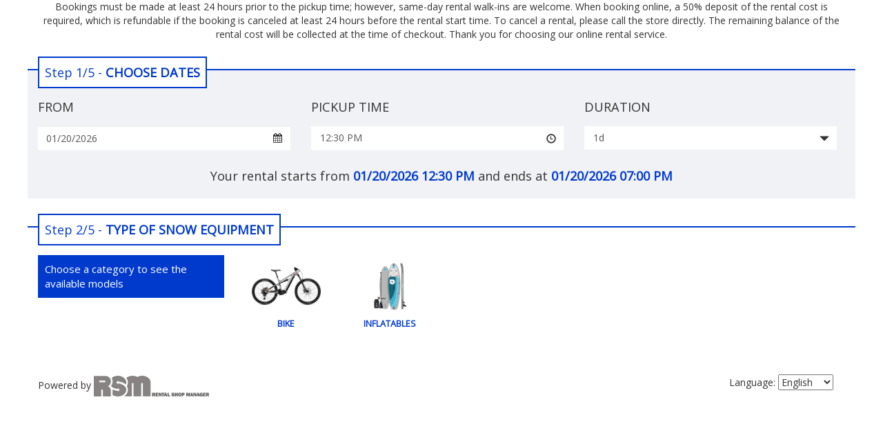

--- FILE ---
content_type: text/html;charset=utf-8
request_url: https://us.bikerentalmanager.com/book.html?shop=levelninesports&iframe_resizer=4.1.1
body_size: 31417
content:
<!DOCTYPE html>
<html xmlns="http://www.w3.org/1999/xhtml" lang="en">
<head>
    <meta charset="utf-8">
    <title>Level Nine Ogden</title>
    <meta name="viewport"
          content="user-scalable=no, initial-scale=1, maximum-scale=1, minimum-scale=1, width=device-width, height=device-height"/>
    <meta name="Description" content="Bike rental online at Level Nine Ogden in Ogden. Choose available bikes from Bike, Inflatables, Adult Season Ski Items, demo skis, Adult SB Items, Snow Shoes, Daily Rental Packages, Daily Children SB Items, Daily Children Ski Items, Daily Adult Ski Items, Children Ski Items, Daily Adult SB Items, Children SB Rental Items, Season Rental Packages Ski">
    <!-- Google fonts -->
    <link
            href="https://fonts.googleapis.com/css2?family=Open+Sans&display=swap"
            rel="stylesheet">

    <!-- Font awesome -->
    <link rel="stylesheet" href="https://cdnjs.cloudflare.com/ajax/libs/font-awesome/4.6.3/css/font-awesome.min.css">

    <link rel="alternate" hreflang="de" href="https://us.bikerentalmanager.com/book.html?shop=levelninesports&lang=de"/>
<link rel="alternate" hreflang="no" href="https://us.bikerentalmanager.com/book.html?shop=levelninesports&lang=no"/>
<link rel="alternate" hreflang="fi" href="https://us.bikerentalmanager.com/book.html?shop=levelninesports&lang=fi"/>
<link rel="alternate" hreflang="sv" href="https://us.bikerentalmanager.com/book.html?shop=levelninesports&lang=sv"/>
<link rel="alternate" hreflang="pt" href="https://us.bikerentalmanager.com/book.html?shop=levelninesports&lang=pt"/>
<link rel="alternate" hreflang="it" href="https://us.bikerentalmanager.com/book.html?shop=levelninesports&lang=it"/>
<link rel="alternate" hreflang="fr" href="https://us.bikerentalmanager.com/book.html?shop=levelninesports&lang=fr"/>
<link rel="alternate" hreflang="hu" href="https://us.bikerentalmanager.com/book.html?shop=levelninesports&lang=hu"/>
<link rel="alternate" hreflang="zh" href="https://us.bikerentalmanager.com/book.html?shop=levelninesports&lang=zh"/>
<link rel="alternate" hreflang="es" href="https://us.bikerentalmanager.com/book.html?shop=levelninesports&lang=es"/>
<link rel="alternate" hreflang="ja" href="https://us.bikerentalmanager.com/book.html?shop=levelninesports&lang=ja"/>
<link rel="alternate" hreflang="sk" href="https://us.bikerentalmanager.com/book.html?shop=levelninesports&lang=sk"/>
<link rel="alternate" hreflang="da" href="https://us.bikerentalmanager.com/book.html?shop=levelninesports&lang=da"/>
<link rel="alternate" hreflang="ro" href="https://us.bikerentalmanager.com/book.html?shop=levelninesports&lang=ro"/>
<link rel="alternate" hreflang="ca" href="https://us.bikerentalmanager.com/book.html?shop=levelninesports&lang=ca"/>
<link rel="alternate" hreflang="nl" href="https://us.bikerentalmanager.com/book.html?shop=levelninesports&lang=nl"/>


    <!-- Bootstrap CSS -->
    <link rel="stylesheet" href="https://cdnjs.cloudflare.com/ajax/libs/twitter-bootstrap/3.3.7/css/bootstrap.min.css">

    <!-- Bootstrap select (dropdown) CSS -->
    <link rel="stylesheet"
          href="https://cdnjs.cloudflare.com/ajax/libs/bootstrap-select/1.11.2/css/bootstrap-select.min.css">

    <link rel="dns-prefetch" href="https://storage.googleapis.com">

    <!-- Jquery JavaScript -->
    <script src="https://cdnjs.cloudflare.com/ajax/libs/jquery/3.6.1/jquery.min.js"></script>

    <!-- Bootstrap javascript -->
    <script src="https://cdnjs.cloudflare.com/ajax/libs/twitter-bootstrap/3.3.7/js/bootstrap.min.js"></script>

    <!-- Bootstrap select (dropdown) -->
    <script src="https://cdnjs.cloudflare.com/ajax/libs/bootstrap-select/1.11.2/js/bootstrap-select.min.js"></script>

    <!-- Moment javascript -->
    <script src="https://momentjs.com/downloads/moment.js"></script>
    <script src="https://momentjs.com/downloads/moment-timezone-with-data-10-year-range.js"></script>

    <!-- Jquery ui datepicker javascript -->
    <script src="https://cdnjs.cloudflare.com/ajax/libs/jqueryui/1.13.2/jquery-ui.min.js"></script>

    <link rel="icon" type="image/png" href="favicon-obw.png">

    <script src="https://storage.googleapis.com/brm-cdn/js/obw3/jquery-template.min.js"></script>
    <script>
        window.iFrameResizerConfigured = false;
        window.iFrameResizer = {
            readyCallback: function () {
                console.log("readyCallback : iFrameResizerConfigured = true");
                window.iFrameResizerConfigured = true;
            }
        }
    </script>

    <script src="https://cdnjs.cloudflare.com/ajax/libs/iframe-resizer/4.1.1/iframeResizer.contentWindow.min.js"></script>


        <script type="application/ld+json">
{
	"@context": "https://schema.org",
	"@type": "BikeStore",
	"url": "https://us.bikerentalmanager.com/book.html?shop&#61;levelninesports",
	"name": "Level Nine Ogden",
	"description": "Bike rental online at Level Nine Ogden in Ogden. Choose available bikes from Bike, Inflatables, Adult Season Ski Items, demo skis, Adult SB Items, Snow Shoes, Daily Rental Packages, Daily Children SB Items, Daily Children Ski Items, Daily Adult Ski Items, Children Ski Items, Daily Adult SB Items, Children SB Rental Items, Season Rental Packages Ski",
		"image": "https://storage.googleapis.com/brm-cdn-us/store/levelninesports/shop-logo-orig.png?v&#61;1628891377983",
			"email": "rentals@l9sports.com",
			"address": "1273 Canyon Rd., Ogden, Utah, 84404, US",
			"openingHours": "Mo 10:00-19:00 Tu 10:00-19:00 Th 10:00-19:00 Fr 10:00-19:00 Sa 10:00-19:00 Su 10:00-19:00",
			"geo": [
		{
			"@type": "GeoCoordinates",
			"latitude": "41.241877",
			"longitude": "-111.946075"
		}
	],
			"telephone": "8016212003",
				"currenciesAccepted": "USD",
			"priceRange": "$"
}



        </script>

        <script src="https://js.stripe.com/v3/"></script>

    <style>
        html, body {
            height: 100%;
            -webkit-overflow-scrolling: touch;
        }

        header {
            width: 100%;
            height: 300px;
            background: white url(https://storage.googleapis.com/brm-cdn-us/store/levelninesports/online-banner.png?v=1718917339813) no-repeat 50% 50%;
            background-size: cover;
            opacity: 0.96;
        }

            @media (max-device-width: 480px) {
                header {
                    width: 100%;
                    height: 240px;
                    background-size: 100% auto;
                    background: white url(https://storage.googleapis.com/brm-cdn-us/store/levelninesports/online-banner-mobile.png?v=1718917295589) no-repeat center;
                    opacity: 0.96;
                }
            }

        body {
            font-family: Open Sans;
            background-color: transparent !important;
            font-weight: normal;
        }

        body > .container-fluid {
            margin-bottom: 15px;
            padding-bottom: 10em;
        }

        #logo {
            position: relative;
            top: 20px;
            left: 20px;
            height: 60px;
        }

        #logo-xs {
            position: absolute;
            top: 30px;
            left: 30px;
            height: 60px;
        }

        #title {
            text-transform: uppercase;
            color: #003ACD;
            background-color: white;
            padding: 10px;
            font-size: 36px;
            float: left;
            margin-top: 50px;
        }

        #title-xs {
            text-transform: uppercase;
            color: #003ACD;
            background-color: white;
            padding: 10px;
            font-size: 36px;
            float: left;
            margin-top: 100px;
        }

        .step {
            border-top: 2px solid #003ACD;
            margin-top: 40px;
            background-color: #F1F2F6;
            padding-bottom: 10px;
        }

        .step-title {
            font-size: 1.3em;
            color: #003ACD;
            border: 2px solid #003ACD;
            padding: 8px;
            background-color: white;
            position: absolute;
            top: -20px;
        }

        .step-content {
            margin-top: 20px;
            margin-bottom: 5px;
            padding-top: 20px;
        }

        .btn-flat {
            border-radius: 0;
            background-color: #2A74F6;
            color: white;
            border: none;
            width: 100%;
            font-weight: lighter;
            font-size: 16px;
            padding-top: 6px;
            padding-bottom: 6px;
        }

        .btn-flat:hover {
            opacity: 0.9;
        }

        .btn-full-width {
            width: 100%;
        }

        .step-content .input-grey {
            background-color: #CFD5ED;
        }

        input.input-grey:disabled, select.input-grey:disabled, textarea.input-grey:disabled {
            background-color: #ddd;
            color: #777;
        }

        .step-content .input-flat {
            border-radius: 0;
            border: 0;
        }

        .step-content .input-small {
            height: 26px;
        }

        .step-content .input-medium {
            height: 35px;
            margin-bottom: 10px;
        }

        .step-content .input-error {
            border-bottom: 3px solid red;
            box-shadow: 0 5px 15px rgba(0, 0, 0, 0);
            animation: error 0.5s;
        }

        .text-red {
            color: red;
        }

        .box {
            padding: 10px;
            background-color: white;
            width: 100%;
        }

        .box-ghost {
            padding: 10px;
        }

        .text-big {
            font-size: 1.3em;
            /*
            font-size: 18px;
            */
        }

        .text-lg {
            font-size: 1.6em;
        }

        .text-xl {
            font-size: 2em;
        }

        .text-md {
            font-size: 1em;
        }

        .text-blue {
            color: #003ACD;
            margin: 0;
        }

        div#terms div.modal-dialog {
            position: fixed;
            top: 50%;
            left: 50%;
            transform: translate(-50%, -50%);
        }

        div#terms div#terms-and-conditions-id {
            overflow-y: scroll;
            max-height: 65vh;
            padding: 1em;
        }

        div#terms button.close {
            color: #999;
            font-size: 2em;
            opacity: 1;
        }

        div#terms button.close:hover {
            color: red;
            font-weight: 900;
            opacity: 1;
        }


        .text-bold {
            font-weight: bold;
        }

        .right-inner-addon {
            position: relative;
        }

        .right-inner-addon input {
            padding-right: 30px;
        }

        .right-inner-addon i {
            position: absolute;
            right: 0;
            padding: 10px 12px;
            pointer-events: none;
        }

        .form-control:focus {
            border-bottom: 3px solid #003ACD;
            box-shadow: 0 5px 15px rgba(0, 0, 0, 0);
        }

        .upper {
            text-transform: uppercase;
        }

        .img-option-thumbnail {
            height: 60px;
            width: 60px;
            margin: 5px;
            outline: 3px solid #c9c9ca;
            opacity: 0.7;
        }

        .img-option-thumbnail.selected {
            outline: 3px solid #003ACD;
            opacity: 1;
            background-color: white;
        }

        .img-medium-thumbnail {
            height: 100%;
            width: 100%;
            border: 2px solid #CDD8DC;
            margin-bottom: 20px;
        }

        .table-header-white {
            background-color: white;
        }

        .table-borderless tbody tr td, .table-borderless tbody tr th, .table-borderless thead tr th {
            border: none;
            padding: 10px;
        }

        .bike-thumbnail-mini {
            color: #003ACD;
            text-align: center;
            font-size: 3em;
            padding-top: 10px;
            cursor: pointer;
        }

        p.bike-thumbnail-mini-description {
            font-size: 0.3em;
        }

        .bike-thumbnail-mini.selected {
            background-color: white;
            color: #003ACD;
            border: #003ACD solid 3px;
        }

        #s2-container-id.step {
            background-color: #ffffff !important;
        }

        .outer {
            min-height: 140px;
        }

        .bold {
            font-weight: bold;
        }

        .bike-thumbnail {
            background-color: #003ACD;
            color: white;
            text-align: center;
            font-size: 4em;
            padding-top: 30px;
            padding-bottom: 25px;
            margin: 0;
        }

        label {
            display: inline-block;
            max-width: 100%;
            margin-bottom: 5px;
            font-weight: 200;
        }

        .bg-white {
            background-color: white;
            padding-top: 10px;
            padding-bottom: 5px;
        }

        .font-light {
            font-weight: lighter;
            font-size: 18px;
        }

        .noselect {
            -webkit-touch-callout: none; /* iOS Safari */
            -webkit-user-select: none; /* Chrome/Safari/Opera */
            -khtml-user-select: none; /* Konqueror */
            -moz-user-select: none; /* Firefox */
            -ms-user-select: none; /* Internet Explorer/Edge */
            user-select: none;
        }

        .no:hover {
            cursor: default;
        }

        .font-bike-description {
            font-weight: normal;
            color: black;
            padding-left: 10px;
            padding-right: 10px;
        }

        .img-big-thumbnail {
            width: 55%;
            padding: 10px;
        }

        .available-bike-title {
            background-color: #003ACD;
            font-weight: lighter;
            color: white;
            padding: 10px;
            font-size: 18px;
            float: left;
            margin-top: 20px;
            margin-left: 15px;
        }

        .text-white {
            color: white;
        }

        .text-small {
            font-size: 15px;
        }

        .bg-blue {
            background-color: #003ACD;
            padding: 10px;
            margin: 0;
        }

        .img-galery {
            height: 100%;
            width: 100%;
        }

        .nav-tabs li a {
            color: #415B65;
            border-radius: 0;
            background-color: #F1F2F6;
            border: 0;
            margin: 0;
        }

        .nav-tabs li.active a {
            color: #415B65;
        }

        .no-padding-left {
            padding-left: 0;
        }

        .no-padding-right {
            padding-right: 0;
        }

        .nav-tabs {
            background-color: #F1F2F6;
            border: 0;
        }

        .border-grey {
            border: 4px solid #F1F2F6;
        }

        body > div.container-fluid.max-width > div > div:nth-child(4) > div.row.border-grey > div.col-sm-2.no-padding-left.no-padding-right > div > table > thead > tr > th {
            border-right: 2px solid #F1F2F6;
        }

        th {
            font-weight: normal;
        }

        .no-margin-bottom {
            margin-bottom: 0;
        }

        .bg-grey {
            background-color: #F1F2F6;
        }

        .no-margin {
            margin: 0;
        }

        hr.white {
            margin: 0.5em auto;
            background-color: white;
            height: 3px;
            border-radius: 2px;
        }

        hr.grey {
            margin: 0.5em auto;
            background-color: #F1F2F6;
            height: 3px;
            border-radius: 2px;
        }

        hr.blue {
            margin: 0.5em auto 2em;
            background-color: #003ACD;
            height: 2px;
            border-radius: 2px;
        }

        .margin-top {
            margin-top: 10px;
        }

        .img-option {
            height: 60px;
            width: 60px;
            margin: 5px;
        }

        .text-dark-grey {
            color: #415B65;
        }

        .text-thin {
            font-weight: lighter;
        }

        .padding-top {
            padding-top: 20px;
        }

        .padding-bottom {
            padding-bottom: 20px;
        }

        .padding-sm  {
            padding: 5px;
        }

        .padding-md {
            padding: 20px;
        }

        .margin-top {
            margin-top: 20px;
        }

        .margin-bottom {
            margin-bottom: 20px;
        }

        .margin-less {
            margin: 0;
        }

        .text-block {
            width: 50px;
            height: 50px;
            padding-top: 12px;
            padding-left: 14px;
            font-size: 19px;
            border-radius: 50%;
            position: absolute;
            background-color: #003ACD;
            color: white;
        }

        .text-block.sm {
            left: -25px;
            top: 200px;
        }

        /*  Bootstrap Clearfix */
        /*  Tablet  */
        @media (min-width: 767px) {
            /* Column clear fix */
            .col-lg-1:nth-child(12n+1),
            .col-lg-2:nth-child(6n+1),
            .col-lg-3:nth-child(4n+1),
            .col-lg-4:nth-child(3n+1),
            .col-lg-6:nth-child(2n+1),
            .col-md-1:nth-child(12n+1),
            .col-md-2:nth-child(6n+1),
            .col-md-3:nth-child(4n+1),
            .col-md-4:nth-child(3n+1),
            .col-md-6:nth-child(2n+1) {
                clear: none;
            }

            .col-sm-1:nth-child(12n+1),
            .col-sm-2:nth-child(6n+1),
            .col-sm-3:nth-child(4n+1),
            .col-sm-4:nth-child(3n+1),
            .col-sm-6:nth-child(2n+1) {
                clear: left;
            }
        }

        /*  Medium Desktop  */
        @media (min-width: 992px) {
            /* Column clear fix */
            .col-lg-1:nth-child(12n+1),
            .col-lg-2:nth-child(6n+1),
            .col-lg-3:nth-child(4n+1),
            .col-lg-4:nth-child(3n+1),
            .col-lg-6:nth-child(2n+1),
            .col-sm-1:nth-child(12n+1),
            .col-sm-2:nth-child(6n+1),
            .col-sm-3:nth-child(4n+1),
            .col-sm-4:nth-child(3n+1),
            .col-sm-6:nth-child(2n+1) {
                clear: none;
            }

            .col-md-1:nth-child(12n+1),
            .col-md-2:nth-child(6n+1),
            .col-md-3:nth-child(4n+1),
            .col-md-4:nth-child(3n+1),
            .col-md-6:nth-child(2n+1) {
                clear: left;
            }
        }

        /*  Large Desktop  */
        @media (min-width: 1200px) {
            /* Column clear fix */
            .col-md-1:nth-child(12n+1),
            .col-md-2:nth-child(6n+1),
            .col-md-3:nth-child(4n+1),
            .col-md-4:nth-child(3n+1),
            .col-md-6:nth-child(2n+1),
            .col-sm-1:nth-child(12n+1),
            .col-sm-2:nth-child(6n+1),
            .col-sm-3:nth-child(4n+1),
            .col-sm-4:nth-child(3n+1),
            .col-sm-6:nth-child(2n+1) {
                clear: none;
            }

            .col-lg-1:nth-child(12n+1),
            .col-lg-2:nth-child(6n+1),
            .col-lg-3:nth-child(4n+1),
            .col-lg-4:nth-child(3n+1),
            .col-lg-6:nth-child(2n+1) {
                clear: left;
            }
        }

        .delete {
            position: relative;
            vertical-align: middle;
            display: inline-block;
        }

        .delete:after {
            content: "\f068";
            position: absolute;
            top: 4px;
            right: 5px;
            height: 15px;
            width: 15px;
            background: #003ACD;
            font-family: FontAwesome;
            font-style: normal;
            font-weight: normal;
            text-decoration: inherit;
            color: white;
            font-size: 10px;
            text-align: center;
        }

        .add {
            position: relative;
            vertical-align: middle;
            display: inline-block;
        }

        .mandatory {
            position: relative;
            vertical-align: middle;
            display: inline-block;
        }

        .add:after {
            content: "\f067";
            position: absolute;
            top: 4px;
            right: 5px;
            height: 15px;
            width: 15px;
            background: #003ACD;
            font-family: FontAwesome;
            font-style: normal;
            font-weight: normal;
            text-decoration: inherit;
            color: white;
            font-size: 10px;
            text-align: center;
        }

        .delete-bike {
            position: relative;
            vertical-align: middle;
            display: inline-block;
        }

        .delete-bike:after {
            content: "\f068";
            position: absolute;
            top: -9px;
            right: 20px;
            height: 15px;
            width: 15px;
            background: #003ACD;
            font-family: FontAwesome;
            font-style: normal;
            font-weight: normal;
            text-decoration: inherit;
            color: white;
            font-size: 10px;
            text-align: center;
        }

        .dtp div.dtp-date, .dtp div.dtp-time, .dtp div.dtp-actual-day {
            background: #003ACD;
        }

        .dtp > .dtp-content > .dtp-date-view > header.dtp-header {
            background: #003ACD;
            height: 30px;
        }

        .dtp table.dtp-picker-days tr > td > a.selected {
            background: #003ACD;
        }

        .material-icons {
            color: white;
            font-weight: bold;
        }

        .max-width {
            max-width: 1200px;
            margin-right: auto;
            margin-left: auto;
        }

        .margin-sm {
            margin: 1px;
        }

        tbody.item-extras {
            display: block;
            height: 350px;
            overflow: auto;
        }

        thead, tbody tr {
            display: table;
            width: 100%;
            table-layout: fixed;
        }

        ::-webkit-scrollbar {
            -webkit-appearance: none;
            width: 7px;
        }

        ::-webkit-scrollbar-thumb {
            border-radius: 4px;
            background-color: rgba(0, 0, 0, .5);
            -webkit-box-shadow: 0 0 1px rgba(255, 255, 255, .5);
        }

        .img-center {
            display: block;
            margin-left: auto;
            margin-right: auto;
        }

        /* Begin Dropdown custom */
        /* http://silviomoreto.github.io/bootstrap-select */
        .dropdown-flat {
            border-radius: 0;
            background-color: white;
        }

        .dropdown-flat:focus, .dropdown-flat:active, .dropdown-flat:focus:active, .dropdown-flat.active {
            border-bottom: 3px solid #003ACD;
            box-shadow: 0 5px 15px rgba(0, 0, 0, 0);
        }

        .dropdown-option-available {
            color: #003ACD !important;
        }

        .bootstrap-select.btn-group .dropdown-toggle .caret {
            width: 10px;
            height: 10px;
            border: none;
            color: #333;
            font-family: 'Glyphicons Halflings';
        }

        .bootstrap-select.btn-group .dropdown-toggle .caret:before {
            content: "\e023";
            position: absolute;
            top: -7px;
            right: 0;
            height: 12px;
            width: 12px;
        }

        .bootstrap-select.btn-group.brm-drop-down .dropdown-toggle .caret:before {
            content: "\e252";
            position: absolute;
            top: -7px;
            right: 0;
            height: 12px;
            width: 12px;
        }

        #s1-slot-duration-id.caret:before {
            content: "\e024";
            position: absolute;
            top: -7px;
            right: 0;
            height: 12px;
            width: 12px;
        }

        .btn-group.open .dropdown-toggle {
            -webkit-box-shadow: inset 0 3px 5px rgba(0, 0, 0, 0);
            box-shadow: inset 0 3px 5px rgba(0, 0, 0, 0);
        }

        #selectDate .col-sm-3 {
            width: 33%;
            margin-bottom: 1em;
        }

        #selectDate > div:nth-child(1) > div:nth-child(3) > div > button,
        #selectDate > div:nth-child(1) > div:nth-child(3) > div > div > ul > li.selected > a {
            outline: 0 !important;
            -webkit-appearance: none;
        }

        #selectDate > div:nth-child(1) > div:nth-child(3) > div > div  {
            border-radius: 0;
        }

        #selectDate > div:nth-child(2) > div:nth-child(3) > div > button,
        #selectDate > div:nth-child(2) > div:nth-child(3) > div > div > ul > li.selected > a {
            outline: 0 !important;
            -webkit-appearance: none;
        }

        #selectDate > div:nth-child(2) > div:nth-child(3) > div > div  {
            border-radius: 0;
        }

        #selectDate > div:nth-child(1) > div:nth-child(3) > div > div {
            border-radius: 0;
        }

        #selectDate > div:nth-child(2) > div:nth-child(3) > div > div {
            border-radius: 0;
        }

        /* End dropdown custom */

        /* Begin datepicker custom */
        .ui-datepicker {
            width: 250px;
            height: auto;
            margin: 5px auto 0;
            font-family: 'Oswald', sans-serif;
            -webkit-box-shadow: 0 0 10px 0 rgba(0, 0, 0, .5);
            -moz-box-shadow: 0 0 10px 0 rgba(0, 0, 0, .5);
            box-shadow: 0 0 10px 0 rgba(0, 0, 0, .5);
        }

        .ui-datepicker a {
            text-decoration: none;
        }

        .ui-datepicker table {
            width: 100%;
        }

        .ui-datepicker-header {
            background-color: #003ACD;
            color: white;
            /*font-weight: lighter;*/
            font-size: 1.4em;
            line-height: 40px;
        }

        .ui-datepicker-title {
            text-align: center;
        }

        .ui-datepicker-prev, .ui-datepicker-next {
            display: inline-block;
            width: 30px;
            height: 30px;
            text-align: center;
            cursor: pointer;
            color: white;
            line-height: 2;
        }

        .ui-datepicker-prev:hover, .ui-datepicker-next:hover {
            color: white;
        }

        .ui-datepicker-next:after {
            font-family: "Glyphicons Halflings";
            content: "\e080";
        }

        .ui-datepicker-prev:after {
            font-family: "Glyphicons Halflings";
            content: "\e079";
        }

        .ui-datepicker-prev {
            float: left;
            background-position: center -30px;
        }

        .ui-datepicker-next {
            float: right;
            background-position: center 0;
        }

        .ui-datepicker thead {
            background-color: white;
        }

        .ui-datepicker th {
            text-transform: uppercase;
            background-color: white;
            font-size: 8pt;
            padding: 6px 0;
            color: grey;
            text-align: center;
        }

        .ui-datepicker tbody td {
            background-color: white;
        }

        .ui-datepicker tbody td:last-child {
            border-right: 0;
        }

        .ui-datepicker tbody tr {
            border-bottom: 1px solid white;
        }

        .ui-datepicker tbody tr:last-child {
            border-bottom: 0;
        }

        .ui-datepicker td span, .ui-datepicker td a {
            display: inline-block;
            /*font-weight: lighter;*/
            text-align: center;
            width: 35px;
            height: 40px;
            line-height: 40px;
            color: #666666;
        }

        .ui-datepicker-calendar .ui-state-default {
            background: white;
        }

        .ui-datepicker-unselectable .ui-state-default {
            background: white;
            color: #BBB;
            background-color: white;
        }

        .ui-datepicker-calendar .ui-state-hover {
            background: #f7f7f7;
        }

        .ui-datepicker-calendar .ui-state-active {
            background: #003ACD;
            -webkit-box-shadow: inset 0px 0px 10px 0px rgba(0, 0, 0, .1);
            -moz-box-shadow: inset 0px 0px 10px 0px rgba(0, 0, 0, .1);
            box-shadow: inset 0px 0px 10px 0px rgba(0, 0, 0, .1);
            color: white;
            position: relative;
            margin: -1px;
        }

        .ui-datepicker-calendar td:first-child .ui-state-active {
            width: 29px;
            margin-left: 0;
        }

        .ui-datepicker-calendar td:last-child .ui-state-active {
            width: 29px;
            margin-right: 0;
        }

        .ui-datepicker-calendar tr:last-child .ui-state-active {
            height: 29px;
            margin-bottom: 0;
        }

        /* End datepicker custom */

        .select-dropdown {
            background: white url("data:image/svg+xml;utf8,<svg xmlns='http://www.w3.org/2000/svg' width='50px' height='50px'><polyline points='46.139,15.518 25.166,36.49 4.193,15.519'/></svg>") no-repeat right 7px top 7px;
            background-size: 15px 15px;
            width: 30%;
            color: #555;
            padding: 5px;
            margin: 5px;
            font-size: 13px;
            text-align: left;
            border-radius: 0;
            -webkit-border-radius: 0;
            -webkit-appearance: none;
            border: 1px solid #003ACD;
        }

        .no-bike-available {
            font-size: 30px;
            color:#003ACD;
        }

        /* Throbber */
        @-webkit-keyframes blink {
            0% {
                -webkit-transform: scale(1);
                opacity: 1;
            }
            100% {
                -webkit-transform: scale(.5);
                opacity: 0;
            }
        }

        .loader {
            position: relative;
            display: inline-block;
            vertical-align: middle;
            width: 20px;
            height: 20px;
            margin: 20px;
        }

        .loader li {
            position: absolute;
            display: block;
            border-radius: 4px;
            background-color: #003ACD;
            width: 6px;
            height: 6px;
            margin-top: -3px;
            margin-left: -3px;
            opacity: 0;
            -webkit-animation: blink .8s ease infinite;
        }

        .loader li:nth-child(1) {
            top: 0;
            left: 50%;
        }

        .loader li:nth-child(2) {
            top: 15%;
            left: 85%;
            -webkit-animation-delay: .1s;
        }

        .loader li:nth-child(3) {
            top: 50%;
            left: 100%;
            -webkit-animation-delay: .2s;
        }

        .loader li:nth-child(4) {
            top: 85%;
            left: 85%;
            -webkit-animation-delay: .3s;
        }

        .loader li:nth-child(5) {
            top: 100%;
            left: 50%;
            -webkit-animation-delay: .4s;
        }

        .loader li:nth-child(6) {
            top: 85%;
            left: 15%;
            -webkit-animation-delay: .5s;
        }

        .loader li:nth-child(7) {
            top: 50%;
            left: 0;
            -webkit-animation-delay: .6s;
        }

        .loader li:nth-child(8) {
            top: 15%;
            left: 15%;
            -webkit-animation-delay: .7s;
        }


        .loader.small {
            width: 12px;
            height: 12px;
            margin: 10px;
        }

        .loader.small li {
            width: 4px;
            height: 4px;
            margin-top: -2px;
            margin-left: -2px;
        }

        .loader.large {
            width: 48px;
            height: 48px;
            margin: 20px;
        }

        .loader.large li {
            border-radius: 14px;
            width: 14px;
            height: 14px;
            margin-top: -7px;
            margin-left: -7px;
        }

        .glyphicon.spinning {
            animation: spin 1s infinite linear;
            -webkit-animation: spin2 1s infinite linear;
        }

        @keyframes error-message {
            0% {
                bottom: -4em
            }
            20% {
                background-color: #f97f85;
                font-weight: 900;
            }
            50% {
                bottom: 1em;
            }
            60% {
                background-color: #f97f85;
                bottom: 0;
            }
            70% {
                bottom: 0.5em
            }
            80% {
                bottom: 0;
            }
            90% {
                font-weight: 900;
                bottom: 0.25em
            }
            100% {
                background-color: #f2dedf
            }
        }

        @keyframes spin {
            from {
                transform: scale(1) rotate(0deg);
            }
            to {
                transform: scale(1) rotate(360deg);
            }
        }

        @-webkit-keyframes spin2 {
            from {
                -webkit-transform: rotate(0deg);
            }
            to {
                -webkit-transform: rotate(360deg);
            }
        }

        /*
        * override the boostrap styling
        */
        .alert {
            margin-bottom: 0;
            padding: .7em;
        }

        .alert.alert-danger.bottom {
            position: fixed;
            bottom: 0;
            left: 0;
            right: 0;
            text-align: center;
            font-size: 1.3em;
            animation: 1s error-message;
        }

        @keyframes error {
            0% {
                background: #e76b6b;
                margin-left: -0.25em;
            }
            20% {
                margin-left: 0.25em;
            }
            40% {
                margin-left: -0.25em;
            }
            60% {
                margin-left: 0.25em;
            }
            80% {
                margin-left: -0.25em;
            }
            100% {
                background: #f8c3c3;
            }
        }

        /*
        * Event image
        */
        .event-image {
            max-width: 100%;
            border: 2px solid #CDD8DC;
        }

        #s5-card-expiration-month-input,
        #s5-card-expiration-year-input {
            padding: 1px 8px;
            /*color: #9a9a9a;*/
        }

        #s5-card-expiration-month-input option,
        #s5-card-expiration-year-input option {
            /*color: #9a9a9a;*/
        }

        .forgot-password {
            padding-top: 0.6em;
        }

        .payment-instructions {
            padding-bottom: 1em;
        }

        .booking-success-info {
            color:#003ACD;
            padding-bottom: 1em;
        }

        /*Promo code styles*/
        .small-image {
            max-width: 100%;
            border: 2px solid #CDD8DC;
        }

        .promo-code-wrap {
            margin-top: 53px;
        }

        .promo-code-wrap label {
            display: block;
            float: right;
        }

        .promo-code {
            float: right;
        }

        .promo-code input, .promo-code button {
            width: auto;
        }

        .promo-code button {
            padding: 2px 10px;
        }


        div.s3-extras td.col-xs-3 label.extras-label {
            display: none;
        }

        @media (max-width: 768px) {

            tbody.item-extras {
                height: 200px;
            }

            .promo-code-wrap {
                margin-top: 60px;
            }

            .promo-code {
                float: none;
            }

            .promo-code input, .promo-code button {
                width: 100%;
            }

            div.s3-extras th.item-details {
                display: table-row;
                margin: 10px 0 5px 0;
                padding: 1em;
            }

            div.s3-extras th.item-details p {
                padding-left: 1em;
            }

            div.s3-extras th.item-details p.item-name {
                padding-top: 0.5em;
            }

            div.s3-extras th.item-details p.item-size {
                padding-bottom: 0.5em;
            }

            div.s3-extras td.extras-label {
                display: table-row;
            }

            div.s3-extras td.extras-label label.extras-label {
                display: none;
            }

            div.s3-extras td.extras-price {
                display: table;
                width: 100%;
            }

            div.s3-extras td.extras-price label.extras-label {
                text-align: right;
                display: table-cell;
                width: 100%;
                padding-right: 1em;
            }

            div.s3-extras td.extras-price p {
                display: table-cell;
                width: fit-content;
            }

            div.s3-extras td.extras-label div.this-is-me {
                padding: 0.5em 1em;
            }

            div.s3-extras td.extras-options {
                display: table-row;
            }

            div.s3-extras-container {
                text-wrap: initial;
            }

            .small-image {
                max-width: 100%;
                margin-bottom: 20px;
            }
        }

        /* End Promo code styles */

        /*
        Added by CTO
        */
        .category-image-title {
            padding-top: 1em;
        }

        /* Stop category images overflowing their container on mobile devices */
        .bike-thumbnail-mini img {
            max-width: 100%;
        }

        /* Patch up safari issue identification fields raised by HB */
        .form-control {
            padding: 0 12px;
        }

        .text-line-thru {
            text-decoration: line-through;
        }

        .sold-out {
            padding-left: 1em;
        }

        .text-center {
            text-align: center;
        }

        /* Override less */
        button[disabled] {
            opacity: 0.5;
        }

        @media only screen and (max-width: 768px) {
            .img-big-thumbnail {
                width: 100%;
            }
        }

        #s4-register-marketing-opt-in {
            box-shadow: none !important;
        }

        /* Make datepicker work on mobile
        .form-control[disabled], .form-control[readonly], fieldset[disabled] .form-control { background-color: #fff !important; opacity: 1; }
        */
        #datepickerFrom[readonly] {
            background-color: #fff !important;
            opacity: 1;
            cursor: pointer
        }

        #datepickerTo[readonly] {
            background-color: #fff !important;
            opacity: 1;
            cursor: pointer
        }

        div#s0-language-container-id {
            position: relative;
            z-index: 1;
            margin: 0.75em;
            display: block;
            height: 2.5em;
            padding: 0.5em;
            background: rgb(255 255 255 / 50%);
            text-align: right;
        }

        @media screen and (max-device-width: 480px) {
            .box-ghost {
                padding: 0;
            }

            .box {
                padding: 0;
            }

            .stripe-cc-input {
                padding-left: 5px;
                padding-right: 5px;
            }

        }

    </style>



</head>

<body>
<div class="container-fluid max-width">
    <div class="row">

            <div class="col-md-12 text-center" id="s0-booking-instructions-container-id">
                <span>Bookings must be made at least 24 hours prior to the pickup time; however, same-day rental walk-ins are welcome. When booking online, a 50% deposit of the rental cost is required, which is refundable if the booking is canceled at least 24 hours before the rental start time. To cancel a rental, please call the store directly. The remaining balance of the rental cost will be collected at the time of checkout. Thank you for choosing our online rental service.</span>
            </div>





            <!-- begin step 1: booking slots -->
            <div class="step col-md-12" id="s1-container-id">
                <span class="step-title"><span id="s1-heading">Step 1/5 - </span> <b class="edit"
                                                                                        id="s1-sub-heading">CHOOSE DATES</b></span>
                <div class="step-content">
                    <!-- Edit mode -->
                    <div id="selectDate">
                        <div class="row">
                            <div class="col-sm-3">
                                <p class="text-thin upper text-big">
                                    <label for="datepickerFrom">From</label>
                                </p>
                                <div class="right-inner-addon">
                                    <i class="fa fa-calendar" aria-hidden="true"></i> <input
                                        class="form-control input-flat input-medium" type="text"
                                        id="datepickerFrom" placeholder="date" readonly="true"/>
                                </div>
                            </div>
                            <div class="col-sm-3">
                                <p class="text-thin upper text-big">
                                    <label for="timepickerFrom">PICKUP TIME</label>
                                </p>
                                <select id="timepickerFrom" class="selectpicker form-control input-medium"
                                        title="time" data-style="dropdown-flat">
                                </select>
                                <script type="text/javascript">$('#timepickerFrom').selectpicker('render');</script>
                            </div>
                            <div class="col-sm-3">
                                <p class="text-thin upper text-big">
                                    <label for="s1-slot-duration-id">DURATION</label>
                                </p>
                                <select id="s1-slot-duration-id" class="selectpicker form-control brm-drop-down"
                                        title="duration" data-style="dropdown-flat">
                                </select>
                                <script type="text/javascript">$('#s1-slot-duration-id').selectpicker('render');</script>
                            </div>
                        </div>
                    </div>

                    <!-- Date validated mode -->
                    <div id="s1-slots-status-container-id" style="display: none">
                        <p class="text-thin text-big text-center">
                            Your rental starts from <span class="text-bold text-blue"
                                                                     id="s1StartDate"></span> <span
                                class="text-bold text-blue"
                                id="s1StartHour"></span> and ends at <span
                                class="text-bold text-blue" id="s1EndDate"></span> <span
                                class="text-bold text-blue" id="s1EndHour"></span>
                        </p>
                    </div>
                </div>
            </div>
            <div class="alert alert-danger col-md-12" role="alert" id="s1-error-container-id"
                 style="display: none"></div>

            <!-- end step 1: booking slots -->


        <!-- Begin Throbber and error message -->
        <div class="text-center">
            <ul class="loader large" id="s1-loader-id">
                <li></li>
                <li></li>
                <li></li>
                <li></li>
                <li></li>
                <li></li>
                <li></li>
                <li></li>
            </ul>
        </div>
        <!-- End Throbber and error message -->

        <!-- begin step 2: bike selection -->
        <div class="step col-md-12" id="s2-container-id" style="display: none">
            <span class="step-title"><span id="s2-heading">Step 2/5 - </span><b class="edit"
                                                                                   id="s2-sub-heading">TYPE OF SNOW EQUIPMENT</b></span>
            <div class="step-content">
                <div class="row noselect" id="s2-category-container-id">
                    <!-- Begin select/selected bike -->
                    <div class="col-sm-3">
                        <p class="bike-thumbnail hide" id="bike-thumbnail-icon"></p>
                        <p class="text-white text-small bg-blue"
                           id="s2-category-instructions">Choose a category to see the available models</p>
                        <div class="bg-white text-blue hide"
                             id="bike-thumbnail-description">
                            <p class="text-center font-light upper"></p>
                        </div>
                    </div>
                    <!-- End select/selected bike -->
                    <!-- Begin bike type list -->
                    <div class="col-sm-9">
                        <div class="row" id="s2-categories-container-id">
                        </div>
                    </div>
                    <!-- End bike type list -->
                </div>

            </div>
        </div>
        <!-- end step 2: bike selection -->

        <!-- Begin Throbber and error message -->
        <div class="text-center">
            <ul class="loader large" style="display: none" id="s2-loader-id">
                <li></li>
                <li></li>
                <li></li>
                <li></li>
                <li></li>
                <li></li>
                <li></li>
                <li></li>
            </ul>
            <p class="no-bike-available hidden" id="s2-empty-category-message"></p>
        </div>
        <!-- End Throbber and error message -->

        <div class="alert alert-danger col-md-12" role="alert"
             id="s2-error-container-id" style="display: none"></div>
        <div class="alert alert-warning col-md-12" role="alert"
             id="s2-warning-container-id" style="display: none"></div>

        <!-- Begin available bike unit -->
        <div id="s2-super-generics-container-id" style="display: none">

        </div>
        <!-- End available bike unit -->

        <!-- begin step 3: recap -->
        <div class="step col-md-12" id="s3-container-id" style="display: none">
            <span class="step-title"><span id="s3-heading">Step 3/5 - </span><b
                    id="s3-sub-heading">CART</b></span>
            <div class="step-content">
                <div class="box-ghost">
                    <div id="s3-basket-container-id">
                    </div>

                    <!-- Start of extra information -->
                    <div class="row" id="s3-extra-info-id">
                        <div class="col-sm-12 margin-top margin-bottom">
                            <div class="box">
                                <p class="text-center upper text-blue text-big">Additional Information</p>
                                <div class="form-group">
                                    <label for="s3-notes-input">Notes</label>
                                    <textarea class="input-flat input-grey form-control" id="s3-notes-input"
                                              style="height:4.5em;resize:none"
                                              placeholder="Enter any additional information"></textarea>
                                </div>
                            </div>
                        </div>
                    </div>
                    <!-- End of extra information -->

                    <!-- Start of delivery section -->
                    <!-- End of delivery section -->

                    <!-- begin Total footer -->
                    <div class="row" id="s3-basket-summary-id">
                        <hr class="blue">
                        <div class="col-xs-7">
                            <div class="row">
                                <div class="col-sm-6">
                                    <button type="button"
                                            class="btn-flat center-block text-center margin-top"
                                            id="s3-continue-shopping-button-id">
                                        <i class="fa fa-chevron-up"></i><br/> <span
                                            id="s3-continue-shopping-button">ADD MORE SNOW EQUIPMENT AND EXTRAS</span>
                                    </button>
                                </div>
                                <div class="col-sm-6">
                                    <button type="button"
                                            class="btn-flat center-block text-center margin-top"
                                            id="s3-checkout-button-id">
                                        <span id="s3-checkout-button">CHECKOUT</span><br> <i
                                            class="fa fa-chevron-down"></i>
                                    </button>
                                </div>
                            </div>
                        </div>
                        <div class="col-xs-5">
                            <div>
                                <div class="row">
                                    <div class="col-sm-6 text-right">
                                        <p class="text-blue text-big text-right"
                                           id="s3-sub-total-label">Subtotal</p>
                                    </div>
                                    <div class="col-sm-6 text-right ">
											<span class="text-blue text-bold text-big"
                                                  id="s3-sub-total-price"></span>
                                    </div>
                                </div>
                                <div class="row" style="display: none"
                                     id="s3-discount-amount-row">
                                    <div class="col-sm-6 text-right">
                                        <p class="text-blue text-md text-right"
                                           id="s3-discount-code-description"
                                           id="s3-discount-code-description">Discount</p>
                                    </div>
                                    <div class="col-sm-6 text-right ">
											<span class="text-blue text-bold text-md"
                                                  id="s3-discount-amount"></span>
                                    </div>
                                </div>
                                <div class="row">
                                    <div class="col-sm-6 text-right">
                                        <p class="text-blue text-md text-right"
                                           id="s3-taxes-label">Taxes</p>
                                    </div>
                                    <div class="col-sm-6 text-right ">
											<span class="text-blue text-bold text-md"
                                                  id="s3-taxes-amount"></span>
                                    </div>
                                </div>
                                <div class="row">
                                    <div class="col-sm-6 text-right">
                                        <p class="text-blue text-lg text-right"
                                           id="s3-total-label">Total</p>
                                    </div>
                                    <div class="col-sm-6 text-right ">
                                        <span class="text-blue text-bold text-lg" id="s3-total-price"></span>
                                    </div>
                                </div>
                            </div>
                            <div style="display: none" id="s3-discount-code-container-id">
                                <div class="promo-code-wrap">
                                    <label for="s3-discount-code-input">PROMO/ VOUCHER/ GIFT CARD CODE</label>
                                    <div class="clearfix"></div>
                                    <div class="promo-code">
                                        <input type="text"
                                               class="input-small input-flat input-grey form-control col-sm-8"
                                               id="s3-discount-code-input"
                                               placeholder="Enter code">
                                        <button type="button" class="btn-flat center-block col-sm-4"
                                                id="s3-discount-code-button">APPLY</button>
                                        <div class="alert alert-danger bottom" role="alert"
                                             id="s3-error-discount-code-container-id"
                                             style="display: none"></div>
                                    </div>
                                </div>
                            </div>
                        </div>
                    </div>
                    <!-- End total footer -->
                </div>
            </div>
        </div>
        <!-- end step 3: recap -->

        <div class="alert alert-danger bottom col-md-12" role="alert" id="s3-error-container-id"
             style="display: none"></div>

        <!-- begin step 4: personal information -->
        <div class="step col-md-12" id="s4-container-id" style="display: none">
            <span class="step-title "><span id="s4-heading">Step 4/5 -</span><b
                    id="s4-sub-heading">IDENTIFICATION</b></span>
            <div class="step-content">
                <div class="row">
                    <!-- Begin subscribe -->
                    <div class="col-sm-8">
                        <div class="box">
                            <p class="text-center upper text-blue text-big"
                               id="s4-register-title">REGISTER</p>
                            <form id="s4-identification-form-id"></form>
                        </div>
                    </div>
                    <!-- End subscribe -->
                    <!-- Begin login -->
                    <div class="col-sm-4" id="s4-login-rhs-container-id">
                        <span class="text-block sm hidden-xs noselect" id="s4-or">OR</span>
                        <div class="box">
                            <div id="s4-login-container-id">
                                <p class="text-center upper text-blue text-big"
                                   id="s4-login-title">ALREADY REGISTERED?</p>
                                <form id="s4-login-form-id">
                                    <div class="form-group">
                                        <label for="s4-email-input" id="s4-email">Email*</label>
                                        <input
                                                type="email"
                                                class="input-small input-flat input-grey form-control"
                                                id="s4-email-input"
                                                placeholder="Email address">
                                        <p class="text-red" id="s4-email-input-error"
                                           style="display: none">Email required</p>
                                    </div>
                                    <div class="form-group">
                                        <label for="s4-password-input" id="s4-password">Password*</label>
                                        <input type="password"
                                               class="input-small input-flat input-grey form-control"
                                               id="s4-password-input"
                                               placeholder="Password">
                                        <p class="text-red" id="s4-password-input-error"
                                           style="display: none">Password required</p>
                                    </div>
                                    <div class="alert alert-danger bottom" role="alert"
                                         id="s4-login-error-container-id" style="display: none"></div>
                                    <button type="button" class="btn-flat center-block"
                                            id="s4-login-button-id">
                                        <i class="fa fa-spinner fa-pulse fa-fw"
                                           id="s4-login-button-spinner-id" style="display: none"></i><span
                                            id="s4-login-button">LOGIN</span>
                                    </button>
                                </form>
                                <div class="forgot-password">
                                    <span>Forgot your password?  <a
                                            id="s4-reset-password-click-here">click here</a></span>
                                </div>
                            </div>
                            <div id="s4-reset-password-container-id" style="display: none">
                                <p class="text-center upper text-blue text-big"
                                   id="s4-reset-password-title">RESET PASSWORD</p>
                                <form id="s4-reset-password-form-id">
                                    <div class="form-group">
                                        <label for="s4-reset-password-email-input"
                                               id="s4-reset-password-email">Email*</label>
                                        <input
                                                type="email"
                                                class="input-small input-flat input-grey form-control"
                                                id="s4-reset-password-email-input"
                                                placeholder="Email address">
                                        <p class="text-red" id="s4-reset-password-email-input-error"
                                           style="display: none">Email required</p>
                                    </div>
                                    <div class="alert alert-danger bottom" role="alert"
                                         id="s4-reset-password-error-container-id" style="display: none"></div>
                                    <button type="button" class="btn-flat center-block"
                                            id="s4-reset-password-button-id">
                                        <i class="fa fa-spinner fa-pulse fa-fw"
                                           id="s4-reset-password-button-spinner-id" style="display: none"></i><span
                                            id="s4-reset-password-button">RESET</span>
                                    </button>
                                </form>
                                <div class="forgot-password" id="s4-reset-password-success" style="display: none">
                                    <span>If your email address is found, you will receive a password recovery link at your email address in a few minutes.</span>
                                </div>
                                <div class="forgot-password">
                                    <span>Login?  <a id="s4-login-click-here">click here</a></span>
                                </div>
                            </div>

                        </div>
                    </div>
                    <!-- End login -->
                </div>
            </div>
        </div>

        <div class="alert alert-danger bottom col-md-12" role="alert"
             id="s4-error-container-id" style="display: none"></div>
        <!-- end step 4: personal information -->

            <!-- begin step 5: stripe checkout elements -->
            <div class="step col-md-12" id="s5-container-id" style="display: none">
                <span class="step-title"><span id="s5-heading">Step 5/5 - </span><b
                        id="s5-sub-heading">PAYMENT</b></span>
                <div class="step-content">
                    <div class="row">
                        <div class="col-sm-8 stripe-cc-input">
                            <!-- Begin stripe checkout -->
                            <div class="box-ghost">
                                <div class="payment-instructions" id="s5-payment-instructions">
                                    <span></span>
                                </div>
                                <form>
                                            <div id="stripe-elements"></div>

                                </form>
                            </div>
                            <!-- End stripe checkout -->
                        </div>
                        <div class="col-sm-4">
                            <div class="box">
                                <div class="col-sm-6 text-right">
                                    <p class="text-blue text-big text-right" id="s5-total">Total</p>
                                </div>
                                <div class="col-sm-6 text-right ">
									<span class="text-blue text-bold text-big"
                                          id="s5-total-amount-id"></span>
                                </div>
                                <div class="col-sm-6 text-right">
                                    <p class="text-blue text-lg text-right" id="s5-to-pay-now">To Pay Now</p>
                                </div>
                                <div class="col-sm-6 text-right ">
                                    <span class="text-blue text-bold text-lg" id="s5-to-pay-now-id"></span>
                                </div>
                                <div class="col-sm-12 alert alert-danger bottom" role="alert"
                                     id="s5-error-container-id" style="display: none"></div>
                                <button type="button" class="btn-flat center-block"
                                        id="s5-book-button-id">
                                    <i class="fa fa-spinner fa-pulse fa-fw"
                                       id="s5-book-button-spinner-id" style="display: none"></i><span
                                        id="s5-book-button">BOOK</span>
                                </button>
                            </div>
                        </div>
                    </div>
                </div>
            </div>
            <script type="text/javascript">
                    window.initStripe = function(clientSecret, type) {
                        const stripe = Stripe('pk_live_JhmdTBMIQP47d4EIPcBqElMI00HSt5MUok');
                        const elements = stripe.elements({
                            locale: 'lang="en"',
                            clientSecret
                        });
                        const paymentElement = elements.create("payment");
                        paymentElement.mount('#stripe-elements');
                        window.confirmPayment = async function() {
                            if (type === "setup") {
                                return await stripe.confirmSetup({
                                    elements,
                                    redirect: 'if_required',
                                });
                            } else {
                                return await stripe.confirmPayment({
                                    elements,
                                    redirect: 'if_required',
                                });
                            }
                        }
                    }
            </script>





        <div class="alert alert-danger bottom col-md-12" role="alert"
             id="s5-error-container-id" style="display: none"></div>
        <!-- end step 5: checkout -->
        <div class="step-content text-center" id="s6-success-container-id"
             style="display: none">
            <p class="no-bike-available" id="s6-booking-success">Your booking is complete. Please look out for an email.</p>
            <p class="booking-success-info" id="s6-booking-success-info">If you have not received your confirmation mail within 10 minutes, please check your junk/spam email folder.  If you find it in spam please mark as not spam.  Mail will be sent from mail@bookings.bikerentalmanager.com</p>
        </div>

    </div>

        <div class="pull-right text-center margin-top" id="s0-language-container-id">
            <label id="s0-language" for="s0-language-input">Language: </label>
            <select id="s0-language-input" style="width:80px">
                    <option value="en">English</option>
                    <option value="es">Español</option>
            </select>
        </div>

    <!-- Powered by brm -->
        <div class="pull-left margin-top">
            <span class="align-bottom">Powered by </span>
            <a href="https://bikerentalmanager.com?utm_source=obw" target="brm"><span class="align-bottom">
			<!-- <img src="https://storage.googleapis.com/brm-cdn/images/powered-by-rsm.png" data-iframe-height="" height="30px" alt="Bike Rental Manager"></span></a> -->
			<img src="https://storage.googleapis.com/brm-cdn/images/powered-by-rsm2.png" data-iframe-height=""
                 height="30px" alt="Bike Rental Manager"></span></a>
        </div>

    <div id="lowest-element" data-iframe-height=""></div>

    <div id="terms" class="modal fade" role="dialog">
        <div class="modal-dialog">
            <!-- Modal content-->
            <div class="modal-content">
                <div class="modal-header">
                    <button type="button" class="close" data-dismiss="modal">&times;</button>
                    <h4 class="modal-title" id="s4-terms-and-conditions-title">Terms and Conditions</h4>
                </div>
                <div class="modal-body">
                    <h4 class="modal-title" style="text-align:center">Level Nine Ogden</h4>
                    <div id="terms-and-conditions-id"><span id="docs-internal-guid-45ea2a5c-7fff-f154-44b2-b144819055e5"><p style="line-height:1.2;text-align:center;margin-top:0pt;margin-bottom:0pt"><span style="font-size:11pt;font-family:'arial' , sans-serif;color:#000000;background-color:transparent;font-weight:700;font-style:normal;font-variant:normal;text-decoration:none;vertical-align:baseline;white-space:pre;white-space:pre-wrap">WARNING, ASSUMPTION OF RISK, LIABILITY RELEASE, INDEMNITY and HOLD</span></p><p style="line-height:1.2;text-align:center;margin-top:0pt;margin-bottom:0pt"><span style="font-size:11pt;font-family:'arial' , sans-serif;color:#000000;background-color:transparent;font-weight:400;font-style:normal;font-variant:normal;text-decoration:none;vertical-align:baseline;white-space:pre;white-space:pre-wrap">HARMLESS PLEASE READ CAREFULLY BEFORE SIGNING</span></p><p><b style="font-weight:normal" id="docs-internal-guid-a960ccad-7fff-79d2-778c-b5b0cf43b499"><br /></b></p><ol style="margin-top:0;margin-bottom:0"><li style="list-style-type:decimal;font-size:10pt;font-family:'arial' , sans-serif;color:#000000;background-color:transparent;font-weight:400;font-style:normal;font-variant:normal;text-decoration:none;vertical-align:baseline;white-space:pre"><p style="line-height:1.2;margin-top:0pt;margin-bottom:0pt"><span style="font-size:10pt;font-family:'arial' , sans-serif;color:#000000;background-color:transparent;font-weight:400;font-style:normal;font-variant:normal;text-decoration:none;vertical-align:baseline;white-space:pre;white-space:pre-wrap">I understand that cycling is a HAZARDOUS activity, I understand that cycling, including jumping, include natural, manmade and other risks of injury or death which are inherent in these activities and that all injuries are common and ordinary occurrences during these activities. I hereby agree to freely, voluntarily and expressly ASSUME and ACCEPT any and ALL RISKS of death or any part of this user's body while cycling.

</span></p></li><li style="list-style-type:decimal;font-size:10pt;font-family:'arial' , sans-serif;color:#000000;background-color:transparent;font-weight:400;font-style:normal;font-variant:normal;text-decoration:none;vertical-align:baseline;white-space:pre"><p style="line-height:1.2;margin-top:0pt;margin-bottom:0pt"><span style="font-size:10pt;font-family:'arial' , sans-serif;color:#000000;background-color:transparent;font-weight:400;font-style:normal;font-variant:normal;text-decoration:none;vertical-align:baseline;white-space:pre;white-space:pre-wrap">I also understand that the risks which cycling present to me and to others may be reduced by taking lessons and by using common sense. 

</span></p></li><li style="list-style-type:decimal;font-size:10pt;font-family:'arial' , sans-serif;color:#000000;background-color:transparent;font-weight:400;font-style:normal;font-variant:normal;text-decoration:none;vertical-align:baseline;white-space:pre"><p style="line-height:1.2;margin-top:0pt;margin-bottom:0pt"><span style="font-size:10pt;font-family:'arial' , sans-serif;color:#000000;background-color:transparent;font-weight:400;font-style:normal;font-variant:normal;text-decoration:none;vertical-align:baseline;white-space:pre;white-space:pre-wrap">I have received instructions in the use of this equipment and have received satisfactory answers to any questions I may have regarding the use and function of this equipment. If I feel the equipment is not functioning properly, I will stop using it and have it inspected, repaired or readjusted by a qualified technician. 

</span></p></li><li style="list-style-type:decimal;font-size:10pt;font-family:'arial' , sans-serif;color:#000000;background-color:transparent;font-weight:400;font-style:normal;font-variant:normal;text-decoration:none;vertical-align:baseline;white-space:pre"><p style="line-height:1.2;margin-top:0pt;margin-bottom:0pt"><span style="font-size:10pt;font-family:'arial' , sans-serif;color:#000000;background-color:transparent;font-weight:400;font-style:normal;font-variant:normal;text-decoration:none;vertical-align:baseline;white-space:pre;white-space:pre-wrap">I accept for use AS IS the equipment listed on this form, and accept full financial responsibility for the care of the equipment while it is in my possession. I will be responsible for the equipment for the replacement at full value of any equipment rented under this form, but not returned to the shop. I agree to return all rental equipment by the agreed date.

</span></p></li><li style="list-style-type:decimal;font-size:10pt;font-family:'arial' , sans-serif;color:#000000;background-color:transparent;font-weight:400;font-style:normal;font-variant:normal;text-decoration:none;vertical-align:baseline;white-space:pre"><p style="line-height:1.2;margin-top:0pt;margin-bottom:0pt"><span style="font-size:10pt;font-family:'arial' , sans-serif;color:#000000;background-color:transparent;font-weight:400;font-style:normal;font-variant:normal;text-decoration:none;vertical-align:baseline;white-space:pre;white-space:pre-wrap">In consideration for services rendered, and to the fullest extent allowed by law, I- hereby agree to forever RELEASE, INDEMNITY AND HOLD HARMLESS the bike shop, and all equipment manufacturers and distributors, and their owners, agents and employees from any and all liability damage, injury or death to myself or to any other person or property which mayb result while using this equipment. I further agree to WAIVE ANY RIGHT TO PRESENT ANY LEGAL CLAIM OR SUIT against these persons, whether based upon negligence, breach of contract or warranty, strict products liability or any other legal theories and I accept full liability and responsibility for any and all such injuries or damages.

</span></p></li><li style="list-style-type:decimal;font-size:10pt;font-family:'arial' , sans-serif;color:#000000;background-color:transparent;font-weight:400;font-style:normal;font-variant:normal;text-decoration:none;vertical-align:baseline;white-space:pre"><p style="line-height:1.2;margin-top:0pt;margin-bottom:0pt"><span style="font-size:10pt;font-family:'arial' , sans-serif;color:#000000;background-color:transparent;font-weight:400;font-style:normal;font-variant:normal;text-decoration:none;vertical-align:baseline;white-space:pre;white-space:pre-wrap">This document is a LEGALLY BINDING CONTRACT which supersedes any other agreements or representations by or between the parties and which is intended to provide a comprehensive release of liability, but is not intended to assert any claims or defenses which are prohibited by law. If any part of this contract is deemed unenforceable, all other parts shall be given full force and effect. The specific rights of the parties may vary from state to state. </span></p></li></ol><p><br /></p><p style="line-height:1.2;margin-top:0pt;margin-bottom:0pt"><span style="font-size:10pt;font-family:'arial' , sans-serif;color:#000000;background-color:transparent;font-weight:700;font-style:normal;font-variant:normal;text-decoration:none;vertical-align:baseline;white-space:pre;white-space:pre-wrap">I HAVE CAREFULLY READ, UNDERSTOOD AND AGREED TO THE TERMS OF THIS WARNING, ASSUMPTION OF RISK, LIABILITY RELEASE, INDEMNITY AND HOLD HARMLESS AGREEMENT. I AM AWARE THAT THIS IS A LEGALLY BINDING CONTRACT. </span></p><p><br /></p><p>Poles and Helmets are not guaranteed during busy times (December 24th, 2022, to February 21st, 2023). Helmet charges will be returned to the customer's card on file when helmets are unavailable.</p><p><br /></p><p>Level Nine Sports Winter Liability Form</p><p>WARNING, ASSUMPTION OF RISK, LIABILITY RELEASE, INDEMNITY and HOLD HARMLESS PLEASE READ CAREFULLY BEFORE SIGNING</p><p><span style="font-weight:bolder"><br /></span></p><ol><li><p>I understand that skiing (and snowboarding, henceforth only referred to as skiing) is a HAZARDOUS activity, I understand that skiing, including jumping, natural, manmade, and other risks of injury or death which are inherent in these activities and that all injuries are common and ordinary occurrences during these activities. I hereby agree to freely, voluntarily, and expressly ASSUME and ACCEPT any and ALL RISKS of death or any part of this user's body while skiing. </p></li><li><p>I understand that Alpine ski equipment forms a part of or all of a ski-boot-binding system which will NOT RELEASE OR RETAIN at all times or under all circumstances where RELEASE OR RETENTION may prevent injury to any part of the skier's body, nor is it possible to predict every situation in which it will RELEASE OR RETAIN and it is, therefore, no guarantee to safety to any portion of my body. If snowboard or Nordic equipment is being furnished, I understand that these systems are NOT DESIGNED TO RELEASE in event of a fall or other type of accident, that it functions differently from typical Alpine ski equipment and that its use does NOT PROTECT AGAINST NOR REDUCE THE RISK of any injuries to any part of the user's body. </p></li><li><p>I also understand that the risks which skiing present to me and to others may be reduced by taking lessons, by following &#34;YOUR RESPONSIBILITY CODE,&#34; which is posted at most ski areas, and by using common sense. I further understand that a leash or other runaway prevention system should be used with the equipment at all times, including while riding lifts, in order to reduce the risk of injuries to others. </p></li><li><p>I have received instructions on the use of this equipment and have received satisfactory answers to any questions I may have regarding the use and function of this equipment. If I feel the equipment is not functioning properly, I will stop using it and have it inspected, repaired, or readjusted by a qualified technician. </p></li><li><p>I accept for use AS IS the equipment listed on this form and accept full financial responsibility for the care of the equipment while it is in my possession. I will be responsible for the equipment for the replacement at the full value of any equipment rented under this form, but not returned to the shop. I agree to return all rental equipment by the agreed date. </p></li><li><p>In consideration for services rendered, and to the fullest extent allowed by law, I hereby agree to forever RELEASE, INDEMNIFY AND HOLD HARMLESS Level 9 Sports, and all equipment manufacturers and distributors, and their owners, agents, and employees from any and all liability damage, injury or death to myself or to any other person or property which mar result while using this equipment. I further agree to WAIVE ANY RIGHT TO PRESENT ANY LEGAL CLAIM OR SUIT against these persons, whether based upon negligence, breach of contract or warranty, strict product liability, or any other legal theories and I accept full liability and responsibility for any and all such injuries or damages. </p></li><li><p>This document is a LEGALLY BINDING CONTRACT which supersedes any other agreements or representations by or between the parties and which is intended to provide a comprehensive release of liability but is not intended to assert any claims or defenses which are prohibited by law. If any part of this contract is deemed unenforceable, all other parts shall be given full force and effect. The specific rights of the parties may vary from state to state. </p></li></ol><p><br /><br /></p><p>I HAVE CAREFULLY READ, UNDERSTOOD AND AGREED TO THE TERMS OF THIS WARNING, ASSUMPTION OF RISK, LIABILITY RELEASE, INDEMNITY AND HOLD HARMLESS AGREEMENT. I AM AWARE THAT THIS IS A LEGALLY BINDING CONTRACT. </p></span></div>
                </div>
            </div>
        </div>
    </div>

</div>



<script type="text/javascript">
    var shop = 'levelninesports';

    var context = {"categoriesToShow":[],"dateTimeNow":"2026-01-19T12:19:31","discountCode":"","endDateTime":"","firebaseUrl":"https://brm-hub.firebaseio.com/US/secure/v1-102-1/","genericIdToShow":"","lang":"en","referrer":"","skuToShow":"","startDate":"2026-01-19","startDateTime":"","token":"4b0ce2b5-d9b3-4323-a77e-badcbc9c72c4","trackingId":"","version":"102"};

    var activity = {};

    var onlineChannel = {"homeLocation":null,"id":null,"enabled":true};

    var ss = {"bannerName":"Level Nine Ogden","closingHour":18,"closingMinutes":0,"currency":"USD","handleDeliveryOnWizard":false,"multiLocation":false,"minOpPeriodMins":1440,"minRentalPeriodMins":10,"maxRentalPeriodMins":10080,"openingHour":9,"openingMinutes":0,"shopAddress":"1273 Canyon Rd., Ogden, Utah, 84404, US","timeZoneOffsetMinsForShop":-420,"timeZone":"America/Denver","useOpeningHours":false,"usStyleTax":true,"usStyleDates":true,"onlineRegistrationMode":"ACCOUNT_ONLY","stripePublishableKey":"pk_live_JhmdTBMIQP47d4EIPcBqElMI00HSt5MUok","buttonColour":"#2A74F6","locations":"","assetType":"Ski","useDiscountCodes":true,"useFixedDiscountCodes":false,"dateFormat":"MM/dd/yyyy","timeFormat":"hh:mm a","taxRate":"0.0725","shopUATrackerCode":"UA-976440-3","googleAnalytics4TrackingCode":"259108435","multiLocationAvailabilityType":"location_based","multiLocationShowStores":false,"multiLocationA2BRentals":false,"rentalDepositPercentage":50.00,"country":"US","addressLine1":"1273 Canyon Rd.","addressLine2":null,"bookingRequestModeEnabled":false,"obwPrivacyStatementUrl":null,"paymentProcessor":"STRIPE","highVolumeLocation":true,"taxModel":"TAX_EXCLUSIVE","useBookingSlots":true,"bookingSlotStartTimes":"10:00,10:15,10:30,10:45,11:00,11:15,11:30,11:45,12:00,12:15,12:30,12:45,13:00,13:15,13:30,13:45,14:00","bookingSlotDurations":"1d,2d,3d,4d,5d,6d,7d","freeProductPackage":false,"paymentTimeoutMins":25,"dayDefinition":"Full","redirectUrl":"","redirectParentPage":false,"organisation":"6134214704496640","sbc":false,"useStripeSCA":true,"debug":false,"collectDeliveryAddress":false,"collectDeliveryNotes":false,"collectDeliveryTime":false,"usePickupSpacing":false,"useStripeCheckout":false,"useNewStripe":true,"supportedLanguages":"English,EN;Español,ES","cbpAccessToken":"c3RvcmU9bGV2ZWxuaW5lc3BvcnRzJmRvbWFpbj11cyZrZXk9JDJhJDEwJFpENXVtdWlOOEN6UXNyODF1SjcuUnVLUTBhM0hFMWhRTVE5eUs4WEI1Q0M1RVhFNk1xM2gu","paymentServiceURL":"https://payment-service-f4aa7x745q-ue.a.run.app"};

    var taxRates = [{"rate":7.25,"id":1},{"rate":0,"id":2},{"rate":0,"id":3}];

    var assetCategories = [{"internal":false,"src":"https://storage.googleapis.com/brm-cdn-us/store/levelninesports/cat-1657135926214-orig.png?v=1753304916631","name":"Bike","domId":"1657135926214","locations":[],"key":"1657135926214"},{"internal":false,"src":"https://storage.googleapis.com/brm-cdn-us/store/levelninesports/cat-1651073192670-orig.png?v=1753306993089","name":"Inflatables","domId":"1651073192670","locations":[],"key":"1651073192670"},{"internal":true,"src":"https://storage.cloud.google.com/brm-cdn/images/bike-coming-soon.png","name":"Adult Season Ski Items","domId":"1630337602160","locations":[],"key":"1630337602160"},{"internal":true,"src":"https://storage.googleapis.com/brm-cdn-us/store/levelninesports/cat-1642176500856-orig.png?v=1670960195587","name":"demo skis","domId":"1642176500856","locations":[],"key":"1642176500856"},{"internal":true,"src":"https://storage.cloud.google.com/brm-cdn/images/bike-coming-soon.png","name":"Adult SB Items","domId":"1630514652670","locations":[],"key":"1630514652670"},{"internal":true,"src":"https://storage.cloud.google.com/brm-cdn/images/bike-coming-soon.png","name":"Snow Shoes","domId":"1639501920554","locations":[],"key":"1639501920554"},{"internal":true,"src":"https://storage.googleapis.com/brm-cdn-us/store/levelninesports/cat-1638809689602-orig.png?v=1670960141670","name":"Daily Rental Packages","domId":"1638809689602","locations":[],"key":"1638809689602"},{"internal":true,"src":"https://storage.cloud.google.com/brm-cdn/images/bike-coming-soon.png","name":"Daily Children SB Items","domId":"1638809675969","locations":[],"key":"1638809675969"},{"internal":true,"src":"https://storage.cloud.google.com/brm-cdn/images/bike-coming-soon.png","name":"Daily Children Ski Items","domId":"1638809660570","locations":[],"key":"1638809660570"},{"internal":true,"src":"https://storage.cloud.google.com/brm-cdn/images/bike-coming-soon.png","name":"Daily Adult Ski Items","domId":"1638809626581","locations":[],"key":"1638809626581"},{"internal":true,"src":"https://storage.cloud.google.com/brm-cdn/images/bike-coming-soon.png","name":"Children Ski Items","domId":"1630337662465","locations":[],"key":"1630337662465"},{"internal":true,"src":"https://storage.cloud.google.com/brm-cdn/images/bike-coming-soon.png","name":"Daily Adult SB Items","domId":"1638809642087","locations":[],"key":"1638809642087"},{"internal":true,"src":"https://storage.cloud.google.com/brm-cdn/images/bike-coming-soon.png","name":"Children SB Rental Items","domId":"1630516417287","locations":[],"key":"1630516417287"},{"internal":true,"src":"https://storage.cloud.google.com/brm-cdn/images/bike-coming-soon.png","name":"Season Rental Packages","domId":"1630338372593","locations":[],"key":"1630338372593"}];

    var superGenerics = [{"summary":"","notes":"","minRentalMins":"null","displayName":"Adult Snowboard","name":"Adult Snowboard","maxRentalMins":"null","id":"4511992476336128","taxCodeId":null,"dataFields":"shoe size (us)|DIN Boot Size|DIN Weight Range|DIN Age Range|First Name|DIN Height Range|DIN Skier Level|Last Name|DIN Setting|date of birth"},{"summary":"","notes":"","minRentalMins":"null","displayName":"brm","name":"brm","maxRentalMins":"null","id":"4514292634746880","taxCodeId":null,"dataFields":"shoe size (us)|DIN Boot Size|DIN Weight Range|DIN Age Range|First Name|DIN Height Range|DIN Skier Level|Last Name|DIN Setting|date of birth"},{"summary":"","notes":"","minRentalMins":"null","displayName":"Salomon Blank 112","name":"Salomon Blank 112","maxRentalMins":"null","id":"4517016088608768","taxCodeId":null,"dataFields":"shoe size (us)|DIN Boot Size|DIN Weight Range|DIN Age Range|First Name|DIN Height Range|DIN Skier Level|Last Name|DIN Setting|date of birth"},{"summary":"","notes":"","minRentalMins":"null","displayName":"Lib Tech T. Rice Pro","name":"Lib Tech T. Rice Pro","maxRentalMins":"null","id":"4521548039323648","taxCodeId":null,"dataFields":"shoe size (us)|DIN Boot Size|DIN Weight Range|DIN Age Range|First Name|DIN Height Range|DIN Skier Level|Last Name|DIN Setting|date of birth"},{"summary":"","notes":"","minRentalMins":"null","displayName":"Adult Ski Daily Package","name":"Adult Ski Daily Package","maxRentalMins":"null","id":"4521751816437760","taxCodeId":null,"dataFields":"shoe size (us)|DIN Boot Size|DIN Weight Range|DIN Age Range|First Name|DIN Height Range|DIN Skier Level|Last Name|DIN Setting|date of birth"},{"summary":"","notes":"","minRentalMins":"null","displayName":"Salomon Lumen 98","name":"Salomon Lumen 98","maxRentalMins":"null","id":"4523326133764096","taxCodeId":null,"dataFields":"shoe size (us)|DIN Boot Size|DIN Weight Range|DIN Age Range|First Name|DIN Height Range|DIN Skier Level|Last Name|DIN Setting|date of birth"},{"summary":"Float Quickly through almost any type of moving or still water. Please select if you would like this inflated or deflated for you to transport from our store to where ever you are surfing to. Includes one PFD, Paddle, and Pump with the rental.","notes":"","minRentalMins":"null","displayName":"Boardworks BadFish","name":"Boardworks BadFish","maxRentalMins":"null","id":"4527989499887616","taxCodeId":null,"dataFields":"shoe size (us)|DIN Boot Size|DIN Weight Range|DIN Age Range|First Name|DIN Height Range|DIN Skier Level|Last Name|DIN Setting|date of birth"},{"summary":"","notes":"","minRentalMins":"null","displayName":"Car Racks","name":"Car Racks","maxRentalMins":"null","id":"4553216359399424","taxCodeId":null,"dataFields":"shoe size (us)|DIN Boot Size|DIN Weight Range|DIN Age Range|First Name|DIN Height Range|DIN Skier Level|Last Name|DIN Setting|date of birth"},{"summary":"","notes":"","minRentalMins":"null","displayName":"Trailers","name":"Trailers","maxRentalMins":"null","id":"4562545363910656","taxCodeId":null,"dataFields":"shoe size (us)|DIN Boot Size|DIN Weight Range|DIN Age Range|First Name|DIN Height Range|DIN Skier Level|Last Name|DIN Setting|date of birth"},{"summary":"","notes":"","minRentalMins":"null","displayName":"Children Ski Boots","name":"Children Ski Boots","maxRentalMins":"null","id":"4563671880040448","taxCodeId":null,"dataFields":"shoe size (us)|DIN Boot Size|DIN Weight Range|DIN Age Range|First Name|DIN Height Range|DIN Skier Level|Last Name|DIN Setting|date of birth"},{"summary":"","notes":"","minRentalMins":"null","displayName":"Kastle ZX100","name":"Kastle ZX100","maxRentalMins":"null","id":"4566396577513472","taxCodeId":null,"dataFields":"shoe size (us)|DIN Boot Size|DIN Weight Range|DIN Age Range|First Name|DIN Height Range|DIN Skier Level|Last Name|DIN Setting|date of birth"},{"summary":"","notes":"","minRentalMins":"null","displayName":"Rocky Mountain Instinct C70","name":"Rocky Mountain Instinct C70","maxRentalMins":"null","id":"4593525164343296","taxCodeId":null,"dataFields":"shoe size (us)|DIN Boot Size|DIN Weight Range|DIN Age Range|First Name|DIN Height Range|DIN Skier Level|Last Name|DIN Setting|date of birth"},{"summary":"","notes":"","minRentalMins":"null","displayName":"Salomon Highpath","name":"Salomon Highpath","maxRentalMins":"null","id":"4597124260167680","taxCodeId":null,"dataFields":"shoe size (us)|DIN Boot Size|DIN Weight Range|DIN Age Range|First Name|DIN Height Range|DIN Skier Level|Last Name|DIN Setting|date of birth"},{"summary":"","notes":"","minRentalMins":"null","displayName":"Elan Ripstick 96","name":"Elan Ripstick 96","maxRentalMins":"null","id":"4600650946576384","taxCodeId":null,"dataFields":"shoe size (us)|DIN Boot Size|DIN Weight Range|DIN Age Range|First Name|DIN Height Range|DIN Skier Level|Last Name|DIN Setting|date of birth"},{"summary":"","notes":"","minRentalMins":"null","displayName":"Arbor Annex","name":"Arbor Annex","maxRentalMins":"null","id":"4613401661145088","taxCodeId":null,"dataFields":"shoe size (us)|DIN Boot Size|DIN Weight Range|DIN Age Range|First Name|DIN Height Range|DIN Skier Level|Last Name|DIN Setting|date of birth"},{"summary":"","notes":"","minRentalMins":"null","displayName":"Salomon Lux 92","name":"Salomon Lux 92","maxRentalMins":"null","id":"4617830715097088","taxCodeId":null,"dataFields":"shoe size (us)|DIN Boot Size|DIN Weight Range|DIN Age Range|First Name|DIN Height Range|DIN Skier Level|Last Name|DIN Setting|date of birth"},{"summary":"","notes":"","minRentalMins":"null","displayName":"Salomon Stella 106","name":"Salomon Stella 106","maxRentalMins":"null","id":"4638720563609600","taxCodeId":null,"dataFields":"shoe size (us)|DIN Boot Size|DIN Weight Range|DIN Age Range|First Name|DIN Height Range|DIN Skier Level|Last Name|DIN Setting|date of birth"},{"summary":"","notes":"","minRentalMins":"null","displayName":"Civia Lowery","name":"Civia Lowery","maxRentalMins":"null","id":"4677160190083072","taxCodeId":null,"dataFields":"shoe size (us)|DIN Boot Size|DIN Weight Range|DIN Age Range|First Name|DIN Height Range|DIN Skier Level|Last Name|DIN Setting|date of birth"},{"summary":"","notes":"","minRentalMins":"null","displayName":"Rossignol Sky 7 98","name":"Rossignol Sky 7 98","maxRentalMins":"null","id":"4695835548319744","taxCodeId":null,"dataFields":"shoe size (us)|DIN Boot Size|DIN Weight Range|DIN Age Range|First Name|DIN Height Range|DIN Skier Level|Last Name|DIN Setting|date of birth"},{"summary":"","notes":"","minRentalMins":"null","displayName":"Cannondale Habit","name":"Cannondale Habit","maxRentalMins":"null","id":"4728172523290624","taxCodeId":null,"dataFields":"shoe size (us)|DIN Boot Size|DIN Weight Range|DIN Age Range|First Name|DIN Height Range|DIN Skier Level|Last Name|DIN Setting|date of birth"},{"summary":"","notes":"","minRentalMins":"null","displayName":"Rocky Mountain Altitude","name":"Rocky Mountain Altitude","maxRentalMins":"null","id":"4735480007491584","taxCodeId":null,"dataFields":"shoe size (us)|DIN Boot Size|DIN Weight Range|DIN Age Range|First Name|DIN Height Range|DIN Skier Level|Last Name|DIN Setting|date of birth"},{"summary":"","notes":"","minRentalMins":"null","displayName":"Rocky Mountain Instinct","name":"Rocky Mountain Instinct","maxRentalMins":"null","id":"4750175976292352","taxCodeId":null,"dataFields":"shoe size (us)|DIN Boot Size|DIN Weight Range|DIN Age Range|First Name|DIN Height Range|DIN Skier Level|Last Name|DIN Setting|date of birth"},{"summary":"","notes":"","minRentalMins":"null","displayName":"Salsa Blackthron","name":"Salsa Blackthron","maxRentalMins":"null","id":"4766816643842048","taxCodeId":null,"dataFields":"shoe size (us)|DIN Boot Size|DIN Weight Range|DIN Age Range|First Name|DIN Height Range|DIN Skier Level|Last Name|DIN Setting|date of birth"},{"summary":"","notes":"","minRentalMins":"null","displayName":"Elan Ripstick 106 M's","name":"Elan Ripstick 106 M's","maxRentalMins":"null","id":"4766994996396032","taxCodeId":null,"dataFields":"shoe size (us)|DIN Boot Size|DIN Weight Range|DIN Age Range|First Name|DIN Height Range|DIN Skier Level|Last Name|DIN Setting|date of birth"},{"summary":"<span style=\"color:rgb( 51 , 51 , 51 );font-family:&#39;pt_sans-web-regular&#39; , &#39;helvetica neue&#39; , &#39;helvetica&#39; , &#39;arial&#39; , sans-serif;font-size:12px\">Point and go. If your style is more “over” than “around”, then this is your rig. With crusher 29” wheels mated to Ai agility, Jekyll 29 is ready to rage.</span>","notes":"","minRentalMins":"null","displayName":"Cannondale Jekyll Carbon 3","name":"Cannondale Jekyll Carbon 3","maxRentalMins":"null","id":"4799534424129536","taxCodeId":null,"dataFields":"shoe size (us)|DIN Boot Size|DIN Weight Range|DIN Age Range|First Name|DIN Height Range|DIN Skier Level|Last Name|DIN Setting|date of birth"},{"summary":"","notes":"","minRentalMins":"null","displayName":"Fischer","name":"Fischer","maxRentalMins":"null","id":"4831846189236224","taxCodeId":null,"dataFields":"shoe size (us)|DIN Boot Size|DIN Weight Range|DIN Age Range|First Name|DIN Height Range|DIN Skier Level|Last Name|DIN Setting|date of birth"},{"summary":"","notes":"","minRentalMins":"null","displayName":"Kona Process 134","name":"Kona Process 134","maxRentalMins":"null","id":"4855729092558848","taxCodeId":null,"dataFields":"shoe size (us)|DIN Boot Size|DIN Weight Range|DIN Age Range|First Name|DIN Height Range|DIN Skier Level|Last Name|DIN Setting|date of birth"},{"summary":"","notes":"","minRentalMins":"null","displayName":"Rome Party Mod","name":"Rome Party Mod","maxRentalMins":"null","id":"4861861529387008","taxCodeId":null,"dataFields":"shoe size (us)|DIN Boot Size|DIN Weight Range|DIN Age Range|First Name|DIN Height Range|DIN Skier Level|Last Name|DIN Setting|date of birth"},{"summary":"","notes":"","minRentalMins":"null","displayName":"Cannondale Moterra","name":"Cannondale Moterra","maxRentalMins":"null","id":"4867999429558272","taxCodeId":null,"dataFields":"shoe size (us)|DIN Boot Size|DIN Weight Range|DIN Age Range|First Name|DIN Height Range|DIN Skier Level|Last Name|DIN Setting|date of birth"},{"summary":"","notes":"","minRentalMins":"null","displayName":"salomon qst lumen","name":"salomon qst lumen","maxRentalMins":"null","id":"4884253086580736","taxCodeId":null,"dataFields":"shoe size (us)|DIN Boot Size|DIN Weight Range|DIN Age Range|First Name|DIN Height Range|DIN Skier Level|Last Name|DIN Setting|date of birth"},{"summary":"","notes":"","minRentalMins":"null","displayName":"Rossignol Demos","name":"Rossignol Demos","maxRentalMins":"null","id":"4884268857163776","taxCodeId":null,"dataFields":"shoe size (us)|DIN Boot Size|DIN Weight Range|DIN Age Range|First Name|DIN Height Range|DIN Skier Level|Last Name|DIN Setting|date of birth"},{"summary":"","notes":"","minRentalMins":"null","displayName":"Devinci Marshall","name":"Devinci Marshall","maxRentalMins":"null","id":"4889638503710720","taxCodeId":null,"dataFields":"shoe size (us)|DIN Boot Size|DIN Weight Range|DIN Age Range|First Name|DIN Height Range|DIN Skier Level|Last Name|DIN Setting|date of birth"},{"summary":"","notes":"","minRentalMins":"null","displayName":"rossignol blackops sender 103","name":"rossignol blackops sender 103","maxRentalMins":"null","id":"4934241884831744","taxCodeId":null,"dataFields":"shoe size (us)|DIN Boot Size|DIN Weight Range|DIN Age Range|First Name|DIN Height Range|DIN Skier Level|Last Name|DIN Setting|date of birth"},{"summary":"","notes":"","minRentalMins":"null","displayName":"Elan Ripstick 102 W's","name":"Elan Ripstick 102 W's","maxRentalMins":"null","id":"4946053961351168","taxCodeId":null,"dataFields":"shoe size (us)|DIN Boot Size|DIN Weight Range|DIN Age Range|First Name|DIN Height Range|DIN Skier Level|Last Name|DIN Setting|date of birth"},{"summary":"<span style=\"color:rgb( 51 , 51 , 51 );font-family:&#39;pt_sans-web-regular&#39; , &#39;helvetica neue&#39; , &#39;helvetica&#39; , &#39;arial&#39; , sans-serif;font-size:12px\">An e-mountain bike with infinite capability. The shackles are off, go ride the unrideable. Again and again.</span><div><span style=\"color:rgb( 51 , 51 , 51 );font-family:&#39;pt_sans-web-regular&#39; , &#39;helvetica neue&#39; , &#39;helvetica&#39; , &#39;arial&#39; , sans-serif;font-size:12px\"><br /></span></div>","notes":"","minRentalMins":"null","displayName":"Cannondale Moterra 3","name":"Cannondale Moterra 3","maxRentalMins":"null","id":"4956576468172800","taxCodeId":null,"dataFields":"shoe size (us)|DIN Boot Size|DIN Weight Range|DIN Age Range|First Name|DIN Height Range|DIN Skier Level|Last Name|DIN Setting|date of birth"},{"summary":"","notes":"","minRentalMins":"null","displayName":"Adult Ski Boots 2020","name":"Adult Ski Boots 2020","maxRentalMins":"null","id":"4957781837217792","taxCodeId":null,"dataFields":"shoe size (us)|DIN Boot Size|DIN Weight Range|DIN Age Range|First Name|DIN Height Range|DIN Skier Level|Last Name|DIN Setting|date of birth"},{"summary":"","notes":"","minRentalMins":"null","displayName":"K2 Broadcast","name":"K2 Broadcast","maxRentalMins":"null","id":"5002272566673408","taxCodeId":null,"dataFields":"shoe size (us)|DIN Boot Size|DIN Weight Range|DIN Age Range|First Name|DIN Height Range|DIN Skier Level|Last Name|DIN Setting|date of birth"},{"summary":"","notes":"","minRentalMins":"null","displayName":"K2 Passport","name":"K2 Passport","maxRentalMins":"null","id":"5007924270727168","taxCodeId":null,"dataFields":"shoe size (us)|DIN Boot Size|DIN Weight Range|DIN Age Range|First Name|DIN Height Range|DIN Skier Level|Last Name|DIN Setting|date of birth"},{"summary":"Float Quickly through almost any type of moving or still water. Please select if you would like this inflated or deflated for you to transport from our store to where ever you are surfing to. Includes one PFD, Paddle, and Pump with the rental.","notes":"","minRentalMins":"null","displayName":"Boardworks BadFish","name":"Boardworks BadFish","maxRentalMins":"null","id":"5012201327820800","taxCodeId":null,"dataFields":"shoe size (us)|DIN Boot Size|DIN Weight Range|DIN Age Range|First Name|DIN Height Range|DIN Skier Level|Last Name|DIN Setting|date of birth"},{"summary":"","notes":"","minRentalMins":"null","displayName":"Children Ski Season Package","name":"Children Ski Season Package","maxRentalMins":"null","id":"5012817900470272","taxCodeId":null,"dataFields":"shoe size (us)|DIN Boot Size|DIN Weight Range|DIN Age Range|First Name|DIN Height Range|DIN Skier Level|Last Name|DIN Setting|date of birth"},{"summary":"","notes":"","minRentalMins":"null","displayName":"Motor Vehicles","name":"Motor Vehicles","maxRentalMins":"null","id":"5017557554692096","taxCodeId":null,"dataFields":"shoe size (us)|DIN Boot Size|DIN Weight Range|DIN Age Range|First Name|DIN Height Range|DIN Skier Level|Last Name|DIN Setting|date of birth"},{"summary":"","notes":"","minRentalMins":"null","displayName":"Devinci Django","name":"Devinci Django","maxRentalMins":"null","id":"5019006324441088","taxCodeId":null,"dataFields":"shoe size (us)|DIN Boot Size|DIN Weight Range|DIN Age Range|First Name|DIN Height Range|DIN Skier Level|Last Name|DIN Setting|date of birth"},{"summary":"","notes":"","minRentalMins":"null","displayName":"Kastle FX96","name":"Kastle FX96","maxRentalMins":"null","id":"5019767520362496","taxCodeId":null,"dataFields":"shoe size (us)|DIN Boot Size|DIN Weight Range|DIN Age Range|First Name|DIN Height Range|DIN Skier Level|Last Name|DIN Setting|date of birth"},{"summary":"This bike includes in your rental,<br /><ul><li></li><li>Co2 cartridge</li><li>Tire lever</li><li>Spare tube</li><li>Allen wrench set</li><li>Helmet</li></ul>","notes":"","minRentalMins":"null","displayName":"GT Force Sport","name":"GT Force Sport","maxRentalMins":"null","id":"5039101034627072","taxCodeId":null,"dataFields":"shoe size (us)|DIN Boot Size|DIN Weight Range|DIN Age Range|First Name|DIN Height Range|DIN Skier Level|Last Name|DIN Setting|date of birth"},{"summary":"Get your groms this 2020 GT Bicycles Stomper Prime 20&#34; Kids MTB to help them enjoy the great local trails. The easy twist shift makes sure that they can pedal up any hill that is presented on your bike trail and the 1x setup makes sure that the chain stays on all ride long. This bike makes sure that they can gain confidence as they cruise down your favorite trail as well as enjoying the outdoors and bikes a like.","notes":"","minRentalMins":"null","displayName":"GT Stomper Prime","name":"GT Stomper Prime","maxRentalMins":"null","id":"5060962326413312","taxCodeId":null,"dataFields":"shoe size (us)|DIN Boot Size|DIN Weight Range|DIN Age Range|First Name|DIN Height Range|DIN Skier Level|Last Name|DIN Setting|date of birth"},{"summary":"","notes":"","minRentalMins":"null","displayName":"Adult SB Boots","name":"Adult SB Boots","maxRentalMins":"null","id":"5077172759298048","taxCodeId":null,"dataFields":"shoe size (us)|DIN Boot Size|DIN Weight Range|DIN Age Range|First Name|DIN Height Range|DIN Skier Level|Last Name|DIN Setting|date of birth"},{"summary":"Float Quickly through almost any type of moving or still water. Please select if you would like this inflated or deflated for you to transport from our store to where ever you are surfing to. Includes one PFD, Paddle, and Pump with the rental.","notes":"","minRentalMins":"null","displayName":"C.A. Discovery","name":"C.A. Discovery","maxRentalMins":"null","id":"5130926987149312","taxCodeId":null,"dataFields":"shoe size (us)|DIN Boot Size|DIN Weight Range|DIN Age Range|First Name|DIN Height Range|DIN Skier Level|Last Name|DIN Setting|date of birth"},{"summary":"<span style=\"color:rgb( 51 , 51 , 51 );font-family:&#39;pt_sans-web-regular&#39; , &#39;helvetica neue&#39; , &#39;helvetica&#39; , &#39;arial&#39; , sans-serif;font-size:12px\">We took our most fun trail bike and put a motor in it. It’s play time.</span>","notes":"","minRentalMins":"null","displayName":"Cannondale Habit Neo 4","name":"Cannondale Habit Neo 4","maxRentalMins":"null","id":"5133354436395008","taxCodeId":null,"dataFields":"shoe size (us)|DIN Boot Size|DIN Weight Range|DIN Age Range|First Name|DIN Height Range|DIN Skier Level|Last Name|DIN Setting|date of birth"},{"summary":"","notes":"","minRentalMins":"null","displayName":"NRS Inner Tube","name":"NRS Inner Tube","maxRentalMins":"null","id":"5144525210124288","taxCodeId":null,"dataFields":"shoe size (us)|DIN Boot Size|DIN Weight Range|DIN Age Range|First Name|DIN Height Range|DIN Skier Level|Last Name|DIN Setting|date of birth"},{"summary":"","notes":"","minRentalMins":"null","displayName":"Cannondale Trigger 2","name":"Cannondale Trigger 2","maxRentalMins":"null","id":"5157737972367360","taxCodeId":null,"dataFields":"shoe size (us)|DIN Boot Size|DIN Weight Range|DIN Age Range|First Name|DIN Height Range|DIN Skier Level|Last Name|DIN Setting|date of birth"},{"summary":"From backroad exploration to flowing singletrack, the Soul offers ample suspension to smooth out your ride, wide bars for more control, and incredible value.","notes":"","minRentalMins":"null","displayName":"Rocky Mountain Soul","name":"Rocky Mountain Soul","maxRentalMins":"null","id":"5174944550879232","taxCodeId":null,"dataFields":"shoe size (us)|DIN Boot Size|DIN Weight Range|DIN Age Range|First Name|DIN Height Range|DIN Skier Level|Last Name|DIN Setting|date of birth"},{"summary":"","notes":"","minRentalMins":"null","displayName":"Children Snowboard Daily Package","name":"Children Snowboard Daily Package","maxRentalMins":"null","id":"5176235441782784","taxCodeId":null,"dataFields":"shoe size (us)|DIN Boot Size|DIN Weight Range|DIN Age Range|First Name|DIN Height Range|DIN Skier Level|Last Name|DIN Setting|date of birth"},{"summary":"","notes":"","minRentalMins":"null","displayName":"Elan Wildcat 82","name":"Elan Wildcat 82","maxRentalMins":"null","id":"5209708850315264","taxCodeId":null,"dataFields":"shoe size (us)|DIN Boot Size|DIN Weight Range|DIN Age Range|First Name|DIN Height Range|DIN Skier Level|Last Name|DIN Setting|date of birth"},{"summary":"","notes":"","minRentalMins":"null","displayName":"Line Blade Optic 92","name":"Line Blade Optic 92","maxRentalMins":"null","id":"5210349418053632","taxCodeId":null,"dataFields":"shoe size (us)|DIN Boot Size|DIN Weight Range|DIN Age Range|First Name|DIN Height Range|DIN Skier Level|Last Name|DIN Setting|date of birth"},{"summary":"","notes":"","minRentalMins":"null","displayName":"Camera Equipment","name":"Camera Equipment","maxRentalMins":"null","id":"5231437933445120","taxCodeId":null,"dataFields":"shoe size (us)|DIN Boot Size|DIN Weight Range|DIN Age Range|First Name|DIN Height Range|DIN Skier Level|Last Name|DIN Setting|date of birth"},{"summary":"","notes":"","minRentalMins":"null","displayName":"Rocky Mountain Pipeline","name":"Rocky Mountain Pipeline","maxRentalMins":"null","id":"5236310305406976","taxCodeId":null,"dataFields":"shoe size (us)|DIN Boot Size|DIN Weight Range|DIN Age Range|First Name|DIN Height Range|DIN Skier Level|Last Name|DIN Setting|date of birth"},{"summary":"","notes":"","minRentalMins":"null","displayName":"Children SB Boot","name":"Children SB Boot","maxRentalMins":"null","id":"5238089337798656","taxCodeId":null,"dataFields":"shoe size (us)|DIN Boot Size|DIN Weight Range|DIN Age Range|First Name|DIN Height Range|DIN Skier Level|Last Name|DIN Setting|date of birth"},{"summary":"","notes":"","minRentalMins":"null","displayName":"Older Daily Adult Ski 2021","name":"Older Daily Adult Ski 2021","maxRentalMins":"null","id":"5249078456221696","taxCodeId":null,"dataFields":"shoe size (us)|DIN Boot Size|DIN Weight Range|DIN Age Range|First Name|DIN Height Range|DIN Skier Level|Last Name|DIN Setting|date of birth"},{"summary":"<span style=\"color:rgb( 45 , 45 , 45 );font-family:&#39;arvo&#39; , serif\">This Rocky Mountain Altitude Mountain Bike helps you enjoy flowy trails that have fun drops and hops. With enough suspension to absorb fun drop lines and eat up rock gardens, this awesome bike is a great way to enjoy the flow of your favorite trail. With quality components including the quality Shimano brakes to help you scrub speed and bash through berms, you can really rally this bike down anything you set your mind to.</span>","notes":"","minRentalMins":"null","displayName":"Rocky Mountain Altitude","name":"Rocky Mountain Altitude","maxRentalMins":"null","id":"5254230653796352","taxCodeId":null,"dataFields":"shoe size (us)|DIN Boot Size|DIN Weight Range|DIN Age Range|First Name|DIN Height Range|DIN Skier Level|Last Name|DIN Setting|date of birth"},{"summary":"<ul><li>Split Pivot Rear Suspension: Split Pivot provides a host of impressive suspension characteristics because the system isolates pedaling forces and braking forces from each other, allowing us to tune and optimize the bike for both independently. The concentric rear axle pivot, in conjunction with precise wheel link, brake link, and control link placement, results in excellent bump compliance and pedaling efficiency, smooth and predictable braking throughout travel, and maximum traction</li><li>Split Pivot&#43; Design Methodology: The Split Pivot&#43; design methodology allows Salsa’s engineers to optimize a frame for more than one travel class. This means that Blackthorn riders can swap control and shock links, in addition to the rear shock and fork, to switch travel to Cassidy’s 165 mm rear and 180 mm front capability. One frame, multiple bikes</li><li>Purpose-Tuned Suspension: The Blackthorn-specific control link and shock links optimize the frame geometry and kinematics for its suspension travel, delivering a well-rounded, balanced trail feel</li><li>Progressive Geometry: Blackthorn is long, low, and slack, with a dash of moderation to preserve pedaling performance. A 64.6-degree head tube angle and short-offset fork feel confident when descending loose, steep trails or blasting through rock gardens. A steep 76.5-degree seat tube angle and consistent cockpit sizing makes for a comfortable pedaling position, while the moderate bottom bracket height provides stability at speed without sacrificing pedaling performance in technical sections. The long front center provides stability in extreme terrain while the short 432 mm chainstays make for nimble handling in tight situations</li><li>Flip Chip 2.0: Integrated into the shock link mount, Flip Chip 2.0 allows simple, quick adjustments to bottom bracket height and head tube angle to account for the rider’s personal preference, terrain, or wheel size and tire diameter</li><li>EPS Carbon Main Triangle with Carbon Seatstays and Aluminum Chainstays: EPS construction allows for greater manufacturing control, smooth surfacing, a simplified bottom bracket junction, and an integrated shock mount. Carbon fiber material offers improved stiffness, better vibration damping, excellent toughness and weight savings compared to other materials. 6066-T6 aluminum heat-treated chainstays add durability</li><li>Top Tube Accessory Mounts: Top tube mounts accommodate K-Edge Top Tube Mount for bike computers or the Salsa EXP Series Direct Mount Top Tube Bag</li><li>Down Tube Three-Pack Mounts: Three-Pack mounts on down tube accommodate a large water bottle on the lower pair and a frame-mounted pump bracket on the upper pair</li><li>Integrated Repair Kit Location: Located in front of the rear shock in the front triangle, we provide a dedicated place for a small repair kit, tube, or bag of gummies. No more loading up your pockets or strapping the essentials to random spots on the frame and damaging the frame finish. Carbon frames feature an integrated reinforced slot and frame protection. Aluminum frames feature a machined strap slot. The slot is sized to accommodate most ¾&#34;- to 1&#34;-wide straps. A Salsa Tube Strap is included with each frame (Salsa Tube Straps are for use with tubes only)</li><li>Accommodates a 26 oz Bottle: All Blackthorn sizes accept a standard 26 oz water bottle within the front triangle</li><li>Internal Sleeved Cable Routing: Internal tubes guide housing through the frame, simplifying setup and maintenance, and creating a clean bike profile</li><li>Molded Frame Protection: Molded rubber down tube, seat tube, chainstay, and seatstay guards protect your frame from impacts and abrasion</li><li>Versatile Tire Fit: Spec’d as a 29er, Blackthorn is also capable of running 27.5 x 2.8-3.0&#34; wheels and tires</li><li>Chain Guide-Compatible: Blackthorn frames features ISCG-05 mounts for chain guides (removable on carbon frames)</li><li>Stealth Dropper Post Routing: Compatible with 30.9mm dropper posts for true trail bike performance</li><li>Remote Lockout Ready: Blackthorn comes equipped for remote lockout, with cable routing to the rear shock via a cable port on the drive side of the downtube that exits between the forward shock mounting plates. If adding remote lockout, use a double-width frame plug on the downtube and a single-width frame plug at the forward shock mount. These are available in the Salsa Thick Frame Plugs for Internal Cable Routing kit (QBP part #FS2366).</li></ul>","notes":"","minRentalMins":"null","displayName":"Salsa Blackthorn","name":"Salsa Blackthorn","maxRentalMins":"null","id":"5265972419624960","taxCodeId":null,"dataFields":"DIN Boot Size|DIN Weight Range|First Name|DIN Age Range|DIN Height Range|DIN Setting"},{"summary":"","notes":"","minRentalMins":"null","displayName":"Child Ski","name":"Child Ski","maxRentalMins":"null","id":"5285942730948608","taxCodeId":null,"dataFields":"shoe size (us)|DIN Boot Size|DIN Weight Range|DIN Age Range|First Name|DIN Height Range|DIN Skier Level|Last Name|DIN Setting|date of birth"},{"summary":"Float Quickly through almost any type of moving or still water. Please select if you would like this inflated or deflated for you to transport from our store to where ever you are surfing to. Includes one PFD, Paddle, and Pump with the rental.","notes":"","minRentalMins":"null","displayName":"Boardworks Shubu","name":"Boardworks Shubu","maxRentalMins":"null","id":"5312719518433280","taxCodeId":null,"dataFields":"shoe size (us)|DIN Boot Size|DIN Weight Range|DIN Age Range|First Name|DIN Height Range|DIN Skier Level|Last Name|DIN Setting|date of birth"},{"summary":"","notes":"","minRentalMins":"null","displayName":"Adult Snowboard Daily Package","name":"Adult Snowboard Daily Package","maxRentalMins":"null","id":"5317678244298752","taxCodeId":null,"dataFields":"shoe size (us)|DIN Boot Size|DIN Weight Range|DIN Age Range|First Name|DIN Height Range|DIN Skier Level|Last Name|DIN Setting|date of birth"},{"summary":"","notes":"","minRentalMins":"null","displayName":"Atomic Bent Chetler 100","name":"Atomic Bent Chetler 100","maxRentalMins":"null","id":"5350136436228096","taxCodeId":null,"dataFields":"shoe size (us)|DIN Boot Size|DIN Weight Range|DIN Age Range|First Name|DIN Height Range|DIN Skier Level|Last Name|DIN Setting|date of birth"},{"summary":"","notes":"","minRentalMins":"null","displayName":"Adult Boots","name":"Adult Boots","maxRentalMins":"null","id":"5351806591303680","taxCodeId":null,"dataFields":"shoe size (us)|DIN Boot Size|DIN Weight Range|DIN Age Range|First Name|DIN Height Range|DIN Skier Level|Last Name|DIN Setting|date of birth"},{"summary":"","notes":"","minRentalMins":"null","displayName":"Rocky Mountain Soul 20","name":"Rocky Mountain Soul 20","maxRentalMins":"null","id":"5375696489676800","taxCodeId":null,"dataFields":"shoe size (us)|DIN Boot Size|DIN Weight Range|DIN Age Range|First Name|DIN Height Range|DIN Skier Level|Last Name|DIN Setting|date of birth"},{"summary":"","notes":"","minRentalMins":"null","displayName":"Elan Ripstick 108","name":"Elan Ripstick 108","maxRentalMins":"null","id":"5385499984527360","taxCodeId":null,"dataFields":"shoe size (us)|DIN Boot Size|DIN Weight Range|DIN Age Range|First Name|DIN Height Range|DIN Skier Level|Last Name|DIN Setting|date of birth"},{"summary":"","notes":"","minRentalMins":"null","displayName":"Elan Ripstick 96 black","name":"Elan Ripstick 96 black","maxRentalMins":"null","id":"5390740480327680","taxCodeId":null,"dataFields":"shoe size (us)|DIN Boot Size|DIN Weight Range|DIN Age Range|First Name|DIN Height Range|DIN Skier Level|Last Name|DIN Setting|date of birth"},{"summary":"","notes":"","minRentalMins":"null","displayName":"Snow Shoes","name":"Snow Shoes","maxRentalMins":"null","id":"5399670847700992","taxCodeId":null,"dataFields":"shoe size (us)|DIN Boot Size|DIN Weight Range|DIN Age Range|First Name|DIN Height Range|DIN Skier Level|Last Name|DIN Setting|date of birth"},{"summary":"","notes":"","minRentalMins":"null","displayName":"GT Sensor Carbon Pro","name":"GT Sensor Carbon Pro","maxRentalMins":"null","id":"5402765722386432","taxCodeId":null,"dataFields":"shoe size (us)|DIN Boot Size|DIN Weight Range|DIN Age Range|First Name|DIN Height Range|DIN Skier Level|Last Name|DIN Setting|date of birth"},{"summary":"","notes":"","minRentalMins":"null","displayName":"Cannondale Trigger","name":"Cannondale Trigger","maxRentalMins":"null","id":"5435650206597120","taxCodeId":null,"dataFields":"shoe size (us)|DIN Boot Size|DIN Weight Range|DIN Age Range|First Name|DIN Height Range|DIN Skier Level|Last Name|DIN Setting|date of birth"},{"summary":"","notes":"","minRentalMins":"null","displayName":"Faction Dancer 3","name":"Faction Dancer 3","maxRentalMins":"null","id":"5441497768132608","taxCodeId":null,"dataFields":"shoe size (us)|DIN Boot Size|DIN Weight Range|DIN Age Range|First Name|DIN Height Range|DIN Skier Level|Last Name|DIN Setting|date of birth"},{"summary":"This GT Bicycles Force Elite Alloy Mountain Bike is a great way to step into the world of enduro bikes. With enough travel to feel like you are riding on a couch, shuttle rides and lift days will be made so much more fun with the help of the RockShox suspension package. This bike does great on the downhill, but can also easily get up if you need to with the help of the SRAM SX drivetrain. This bike is a great way to start enjoying steeper and more technical trails with a greater deal of precision.","notes":"","minRentalMins":"null","displayName":"GT Force Elite","name":"GT Force Elite","maxRentalMins":"null","id":"5459476000800768","taxCodeId":null,"dataFields":"shoe size (us)|DIN Boot Size|DIN Weight Range|DIN Age Range|First Name|DIN Height Range|DIN Skier Level|Last Name|DIN Setting|date of birth"},{"summary":"","notes":"","minRentalMins":"null","displayName":"Salomon One O Six","name":"Salomon One O Six","maxRentalMins":"null","id":"5467289346899968","taxCodeId":null,"dataFields":"shoe size (us)|DIN Boot Size|DIN Weight Range|DIN Age Range|First Name|DIN Height Range|DIN Skier Level|Last Name|DIN Setting|date of birth"},{"summary":"","notes":"","minRentalMins":"null","displayName":"Faction Prodigy 2","name":"Faction Prodigy 2","maxRentalMins":"null","id":"5469418243227648","taxCodeId":null,"dataFields":"shoe size (us)|DIN Boot Size|DIN Weight Range|DIN Age Range|First Name|DIN Height Range|DIN Skier Level|Last Name|DIN Setting|date of birth"},{"summary":"Get this GT Bicycles Avalanche Sport to help you get out there and explore what your local trails have to offer. This sweet bike comes with 27.5&#34; wheels to help you navigate tight sections as well as enjoy a smooth ride as you cruise along your local trails. With this bike you can enjoy disc brakes to help you navigate steep sections with precision as well as stopping quickly no matter the conditions. Snag this awesome bike today and get out there and enjoy the trails with confidence.","notes":"","minRentalMins":"null","displayName":"GT Avalanche Sport","name":"GT Avalanche Sport","maxRentalMins":"null","id":"5474231428055040","taxCodeId":null,"dataFields":"shoe size (us)|DIN Boot Size|DIN Weight Range|DIN Age Range|First Name|DIN Height Range|DIN Skier Level|Last Name|DIN Setting|date of birth"},{"summary":"","notes":"","minRentalMins":"null","displayName":"Rossignol Blackops Stargazer 94","name":"Rossignol Blackops Stargazer 94","maxRentalMins":"null","id":"5482019312631808","taxCodeId":null,"dataFields":"shoe size (us)|DIN Boot Size|DIN Weight Range|DIN Age Range|First Name|DIN Height Range|DIN Skier Level|Last Name|DIN Setting|date of birth"},{"summary":"","notes":"","minRentalMins":"null","displayName":"Kona Process 153","name":"Kona Process 153","maxRentalMins":"null","id":"5488545229963264","taxCodeId":null,"dataFields":"shoe size (us)|DIN Boot Size|DIN Weight Range|DIN Age Range|First Name|DIN Height Range|DIN Skier Level|Last Name|DIN Setting|date of birth"},{"summary":"Float Quickly through almost any type of moving or still water. Please select if you would like this inflated or deflated for you to transport from our store to where ever you are surfing to. Includes one PFD, Paddle, and Pump with the rental.","notes":"","minRentalMins":"null","displayName":"Boardworks Element","name":"Boardworks Element","maxRentalMins":"null","id":"5506306411593728","taxCodeId":null,"dataFields":"shoe size (us)|DIN Boot Size|DIN Weight Range|DIN Age Range|First Name|DIN Height Range|DIN Skier Level|Last Name|DIN Setting|date of birth"},{"summary":"","notes":"","minRentalMins":"null","displayName":"rossignol rally bird","name":"rossignol rally bird","maxRentalMins":"null","id":"5517599996116992","taxCodeId":null,"dataFields":"shoe size (us)|DIN Boot Size|DIN Weight Range|DIN Age Range|First Name|DIN Height Range|DIN Skier Level|Last Name|DIN Setting|date of birth"},{"summary":"","notes":"","minRentalMins":"null","displayName":"Elan Ripstick 88 W's","name":"Elan Ripstick 88 W's","maxRentalMins":"null","id":"5523401182019584","taxCodeId":null,"dataFields":"shoe size (us)|DIN Boot Size|DIN Weight Range|DIN Age Range|First Name|DIN Height Range|DIN Skier Level|Last Name|DIN Setting|date of birth"},{"summary":"","notes":"","minRentalMins":"null","displayName":"Salomon QST 92","name":"Salomon QST 92","maxRentalMins":"null","id":"5524144479797248","taxCodeId":null,"dataFields":"shoe size (us)|DIN Boot Size|DIN Weight Range|DIN Age Range|First Name|DIN Height Range|DIN Skier Level|Last Name|DIN Setting|date of birth"},{"summary":"","notes":"","minRentalMins":"null","displayName":"Cannondale Habit","name":"Cannondale Habit","maxRentalMins":"null","id":"5566063391801344","taxCodeId":null,"dataFields":"shoe size (us)|DIN Boot Size|DIN Weight Range|DIN Age Range|First Name|DIN Height Range|DIN Skier Level|Last Name|DIN Setting|date of birth"},{"summary":"","notes":"","minRentalMins":"null","displayName":"Child Snowboards","name":"Child Snowboards","maxRentalMins":"null","id":"5595343987671040","taxCodeId":null,"dataFields":"shoe size (us)|DIN Boot Size|DIN Weight Range|DIN Age Range|First Name|DIN Height Range|DIN Skier Level|Last Name|DIN Setting|date of birth"},{"summary":"","notes":"","minRentalMins":"null","displayName":"Glide","name":"Glide","maxRentalMins":"null","id":"5623912279834624","taxCodeId":null,"dataFields":"shoe size (us)|DIN Boot Size|DIN Weight Range|DIN Age Range|First Name|DIN Height Range|DIN Skier Level|Last Name|DIN Setting|date of birth"},{"summary":"","notes":"","minRentalMins":"null","displayName":"Atomic Bent Chetler 120","name":"Atomic Bent Chetler 120","maxRentalMins":"null","id":"5627548870901760","taxCodeId":null,"dataFields":"shoe size (us)|DIN Boot Size|DIN Weight Range|DIN Age Range|First Name|DIN Height Range|DIN Skier Level|Last Name|DIN Setting|date of birth"},{"summary":"","notes":"","minRentalMins":"null","displayName":"Faction Dancer 2","name":"Faction Dancer 2","maxRentalMins":"null","id":"5639982266187776","taxCodeId":null,"dataFields":"shoe size (us)|DIN Boot Size|DIN Weight Range|DIN Age Range|First Name|DIN Height Range|DIN Skier Level|Last Name|DIN Setting|date of birth"},{"summary":"","notes":"","minRentalMins":"null","displayName":"fischer ragner 108","name":"fischer ragner 108","maxRentalMins":"null","id":"5643292795994112","taxCodeId":null,"dataFields":"shoe size (us)|DIN Boot Size|DIN Weight Range|DIN Age Range|First Name|DIN Height Range|DIN Skier Level|Last Name|DIN Setting|date of birth"},{"summary":"","notes":"","minRentalMins":"null","displayName":"Adult SB Boot","name":"Adult SB Boot","maxRentalMins":"null","id":"5676765284925440","taxCodeId":null,"dataFields":"shoe size (us)|DIN Boot Size|DIN Weight Range|DIN Age Range|First Name|DIN Height Range|DIN Skier Level|Last Name|DIN Setting|date of birth"},{"summary":"","notes":"","minRentalMins":"null","displayName":"Elan Ripstick 94 Black Edition","name":"Elan Ripstick 94 Black Edition","maxRentalMins":"null","id":"5735325337387008","taxCodeId":null,"dataFields":"shoe size (us)|DIN Boot Size|DIN Weight Range|DIN Age Range|First Name|DIN Height Range|DIN Skier Level|Last Name|DIN Setting|date of birth"},{"summary":"<div style=\"text-align:left\"><br /></div><blockquote style=\"margin:0 0 0 40px;border:none;padding:0px\"><blockquote style=\"margin:0 0 0 40px;border:none;padding:0px\"><blockquote style=\"margin:0 0 0 40px;border:none;padding:0px\"><blockquote style=\"margin:0 0 0 40px;border:none;padding:0px\"></blockquote></blockquote></blockquote></blockquote><blockquote style=\"margin:0 0 0 40px;border:none;padding:0px\"><blockquote style=\"margin:0 0 0 40px;border:none;padding:0px\"><blockquote style=\"margin:0 0 0 40px;border:none;padding:0px\"><blockquote style=\"margin:0 0 0 40px;border:none;padding:0px\"></blockquote></blockquote></blockquote></blockquote>","notes":"<div>All Rentals come with</div><blockquote style=\"margin-bottom:0px;margin-left:40px;border:none;padding:0px\"><blockquote style=\"margin-bottom:0px;margin-left:40px;border:none;padding:0px\"><blockquote style=\"margin-bottom:0px;margin-left:40px;border:none;padding:0px\"><blockquote style=\"margin-bottom:0px;margin-left:40px;border:none;padding:0px\"></blockquote></blockquote></blockquote></blockquote><ul><li><span style=\"background-color:transparent;font-size:1rem;text-align:center\">Inflatable Kayak</span></li><li><span style=\"background-color:transparent;font-size:1rem;text-align:justify\">Pump</span></li><li><span style=\"background-color:transparent;font-size:1rem;text-align:justify\">Paddle (2 for Double Kayak)</span></li><li><span style=\"background-color:transparent;font-size:1rem\">PFD (Required by Law) </span><span style=\"background-color:transparent;font-size:1rem\"> (2 for Double Kayak)</span></li></ul>","minRentalMins":"null","displayName":"Inflatable Kayak","name":"Inflatable Kayak","maxRentalMins":"null","id":"5746569440133120","taxCodeId":null,"dataFields":"shoe size (us)|DIN Boot Size|DIN Weight Range|DIN Age Range|First Name|DIN Height Range|DIN Skier Level|Last Name|DIN Setting|date of birth"},{"summary":"","notes":"","minRentalMins":"null","displayName":"GT Force Carbon Pro","name":"GT Force Carbon Pro","maxRentalMins":"null","id":"5767875724836864","taxCodeId":null,"dataFields":"shoe size (us)|DIN Boot Size|DIN Weight Range|DIN Age Range|First Name|DIN Height Range|DIN Skier Level|Last Name|DIN Setting|date of birth"},{"summary":"","notes":"","minRentalMins":"null","displayName":"Atomic Bent Chetler 120","name":"Atomic Bent Chetler 120","maxRentalMins":"null","id":"5780719754543104","taxCodeId":null,"dataFields":"shoe size (us)|DIN Boot Size|DIN Weight Range|DIN Age Range|First Name|DIN Height Range|DIN Skier Level|Last Name|DIN Setting|date of birth"},{"summary":"","notes":"","minRentalMins":"null","displayName":"K2 Excavator","name":"K2 Excavator","maxRentalMins":"null","id":"5796733169172480","taxCodeId":null,"dataFields":"shoe size (us)|DIN Boot Size|DIN Weight Range|DIN Age Range|First Name|DIN Height Range|DIN Skier Level|Last Name|DIN Setting|date of birth"},{"summary":"","notes":"","minRentalMins":"null","displayName":"Ride Peace Seeker","name":"Ride Peace Seeker","maxRentalMins":"null","id":"5809670312165376","taxCodeId":null,"dataFields":"shoe size (us)|DIN Boot Size|DIN Weight Range|DIN Age Range|First Name|DIN Height Range|DIN Skier Level|Last Name|DIN Setting|date of birth"},{"summary":"","notes":"","minRentalMins":"null","displayName":"Kona Process 153","name":"Kona Process 153","maxRentalMins":"null","id":"5818888058044416","taxCodeId":null,"dataFields":"shoe size (us)|DIN Boot Size|DIN Weight Range|DIN Age Range|First Name|DIN Height Range|DIN Skier Level|Last Name|DIN Setting|date of birth"},{"summary":"","notes":"","minRentalMins":"null","displayName":"Never Summer Snow Trooper","name":"Never Summer Snow Trooper","maxRentalMins":"null","id":"5831264535314432","taxCodeId":null,"dataFields":"shoe size (us)|DIN Boot Size|DIN Weight Range|DIN Age Range|First Name|DIN Height Range|DIN Skier Level|Last Name|DIN Setting|date of birth"},{"summary":"","notes":"","minRentalMins":"null","displayName":"Adult Skis 2020","name":"Adult Skis 2020","maxRentalMins":"null","id":"5861960365637632","taxCodeId":null,"dataFields":"shoe size (us)|DIN Boot Size|DIN Weight Range|DIN Age Range|First Name|DIN Height Range|DIN Skier Level|Last Name|DIN Setting|date of birth"},{"summary":"","notes":"","minRentalMins":"null","displayName":"Kastle ZX108","name":"Kastle ZX108","maxRentalMins":"null","id":"5862481006690304","taxCodeId":null,"dataFields":"shoe size (us)|DIN Boot Size|DIN Weight Range|DIN Age Range|First Name|DIN Height Range|DIN Skier Level|Last Name|DIN Setting|date of birth"},{"summary":"","notes":"","minRentalMins":"null","displayName":"Armada Declivity 102","name":"Armada Declivity 102","maxRentalMins":"null","id":"5873392318676992","taxCodeId":null,"dataFields":"shoe size (us)|DIN Boot Size|DIN Weight Range|DIN Age Range|First Name|DIN Height Range|DIN Skier Level|Last Name|DIN Setting|date of birth"},{"summary":"","notes":"","minRentalMins":"null","displayName":"Kastle DX85","name":"Kastle DX85","maxRentalMins":"null","id":"5893858662023168","taxCodeId":null,"dataFields":"shoe size (us)|DIN Boot Size|DIN Weight Range|DIN Age Range|First Name|DIN Height Range|DIN Skier Level|Last Name|DIN Setting|date of birth"},{"summary":"Enjoy long technical rides with the help of this Rocky Mountain Growler Mountain Bike. Designed to crush uphills with its wider tires that promote serious traction and cushion throughout the entire ride. The hardtail will make you reconsider what a hardtail is capable of with this awesome drivetrain and smooth front fork. This bike is a great way to get out on the trail without breaking the bank but still gives you enough fun componentry to mess around and have a great time. Snag this awesome bike today and enjoy the ride out on your favorite trail.","notes":"","minRentalMins":"null","displayName":"Rocky Mountain Growler","name":"Rocky Mountain Growler","maxRentalMins":"null","id":"5912037979848704","taxCodeId":null,"dataFields":"shoe size (us)|DIN Boot Size|DIN Weight Range|DIN Age Range|First Name|DIN Height Range|DIN Skier Level|Last Name|DIN Setting|date of birth"},{"summary":"","notes":"","minRentalMins":"null","displayName":"NRS Kayak","name":"NRS Kayak","maxRentalMins":"null","id":"5917682573508608","taxCodeId":null,"dataFields":"shoe size (us)|DIN Boot Size|DIN Weight Range|DIN Age Range|First Name|DIN Height Range|DIN Skier Level|Last Name|DIN Setting|date of birth"},{"summary":"","notes":"","minRentalMins":"null","displayName":"Children SB Season Package","name":"Children SB Season Package","maxRentalMins":"null","id":"5933870466203648","taxCodeId":null,"dataFields":"shoe size (us)|DIN Boot Size|DIN Weight Range|DIN Age Range|First Name|DIN Height Range|DIN Skier Level|Last Name|DIN Setting|date of birth"},{"summary":"","notes":"","minRentalMins":"null","displayName":"Elan Playmaker 101","name":"Elan Playmaker 101","maxRentalMins":"null","id":"5935703552163840","taxCodeId":null,"dataFields":"shoe size (us)|DIN Boot Size|DIN Weight Range|DIN Age Range|First Name|DIN Height Range|DIN Skier Level|Last Name|DIN Setting|date of birth"},{"summary":"","notes":"","minRentalMins":"null","displayName":"Kona Satori DL","name":"Kona Satori DL","maxRentalMins":"null","id":"5940167545192448","taxCodeId":null,"dataFields":"shoe size (us)|DIN Boot Size|DIN Weight Range|DIN Age Range|First Name|DIN Height Range|DIN Skier Level|Last Name|DIN Setting|date of birth"},{"summary":"","notes":"","minRentalMins":"null","displayName":"Children Ski Daily Package","name":"Children Ski Daily Package","maxRentalMins":"null","id":"5944639920537600","taxCodeId":null,"dataFields":"shoe size (us)|DIN Boot Size|DIN Weight Range|DIN Age Range|First Name|DIN Height Range|DIN Skier Level|Last Name|DIN Setting|date of birth"},{"summary":"","notes":"All Rentals come with<div><ul><li>Tube</li><li>Pump</li><li>PFD (Required by Law)</li></ul></div>","minRentalMins":"null","displayName":"Inflatable Tube","name":"Inflatable Tube","maxRentalMins":"null","id":"5985633091190784","taxCodeId":null,"dataFields":"shoe size (us)|DIN Boot Size|DIN Weight Range|DIN Age Range|First Name|DIN Height Range|DIN Skier Level|Last Name|DIN Setting|date of birth"},{"summary":"","notes":"","minRentalMins":"null","displayName":"Line Pandora 94","name":"Line Pandora 94","maxRentalMins":"null","id":"6021242833862656","taxCodeId":null,"dataFields":"shoe size (us)|DIN Boot Size|DIN Weight Range|DIN Age Range|First Name|DIN Height Range|DIN Skier Level|Last Name|DIN Setting|date of birth"},{"summary":"Float Quickly through almost any type of moving or still water. Please select if you would like this inflated or deflated for you to transport from our store to where ever you are surfing to. Includes one PFD, Paddle, and Pump with the rental.","notes":"","minRentalMins":"null","displayName":"C.A. Discovery","name":"C.A. Discovery","maxRentalMins":"null","id":"6068543836651520","taxCodeId":null,"dataFields":"shoe size (us)|DIN Boot Size|DIN Weight Range|DIN Age Range|First Name|DIN Height Range|DIN Skier Level|Last Name|DIN Setting|date of birth"},{"summary":"","notes":"","minRentalMins":"null","displayName":"Kona Process 153 CR","name":"Kona Process 153 CR","maxRentalMins":"null","id":"6078868266942464","taxCodeId":null,"dataFields":"shoe size (us)|DIN Boot Size|DIN Weight Range|DIN Age Range|First Name|DIN Height Range|DIN Skier Level|Last Name|DIN Setting|date of birth"},{"summary":"","notes":"","minRentalMins":"null","displayName":"Devinci Troy","name":"Devinci Troy","maxRentalMins":"null","id":"6099508723449856","taxCodeId":null,"dataFields":"shoe size (us)|DIN Boot Size|DIN Weight Range|DIN Age Range|First Name|DIN Height Range|DIN Skier Level|Last Name|DIN Setting|date of birth"},{"summary":"","notes":"","minRentalMins":"null","displayName":"Rossignol Alltrack Trail","name":"Rossignol Alltrack Trail","maxRentalMins":"null","id":"6107037896278016","taxCodeId":null,"dataFields":"shoe size (us)|DIN Boot Size|DIN Weight Range|DIN Age Range|First Name|DIN Height Range|DIN Skier Level|Last Name|DIN Setting|date of birth"},{"summary":"","notes":"","minRentalMins":"null","displayName":"Elan Ripstick 102 BE","name":"Elan Ripstick 102 BE","maxRentalMins":"null","id":"6164427670028288","taxCodeId":null,"dataFields":"shoe size (us)|DIN Boot Size|DIN Weight Range|DIN Age Range|First Name|DIN Height Range|DIN Skier Level|Last Name|DIN Setting|date of birth"},{"summary":"","notes":"","minRentalMins":"null","displayName":"Adult Ski Season Package","name":"Adult Ski Season Package","maxRentalMins":"null","id":"6168456748072960","taxCodeId":null,"dataFields":"shoe size (us)|DIN Boot Size|DIN Weight Range|DIN Age Range|First Name|DIN Height Range|DIN Skier Level|Last Name|DIN Setting|date of birth"},{"summary":"","notes":"","minRentalMins":"null","displayName":"Cannondale Moterra 4","name":"Cannondale Moterra 4","maxRentalMins":"null","id":"6175170243067904","taxCodeId":null,"dataFields":"shoe size (us)|DIN Boot Size|DIN Weight Range|DIN Age Range|First Name|DIN Height Range|DIN Skier Level|Last Name|DIN Setting|date of birth"},{"summary":"","notes":"","minRentalMins":"null","displayName":"DPS 106","name":"DPS 106","maxRentalMins":"null","id":"6194176423624704","taxCodeId":null,"dataFields":"shoe size (us)|DIN Boot Size|DIN Weight Range|DIN Age Range|First Name|DIN Height Range|DIN Skier Level|Last Name|DIN Setting|date of birth"},{"summary":"","notes":"","minRentalMins":"null","displayName":"Rossignol Pathway","name":"Rossignol Pathway","maxRentalMins":"null","id":"6195944013430784","taxCodeId":null,"dataFields":"shoe size (us)|DIN Boot Size|DIN Weight Range|DIN Age Range|First Name|DIN Height Range|DIN Skier Level|Last Name|DIN Setting|date of birth"},{"summary":"","notes":"","minRentalMins":"null","displayName":"Adult SB Season Package","name":"Adult SB Season Package","maxRentalMins":"null","id":"6203167734235136","taxCodeId":null,"dataFields":"shoe size (us)|DIN Boot Size|DIN Weight Range|DIN Age Range|First Name|DIN Height Range|DIN Skier Level|Last Name|DIN Setting|date of birth"},{"summary":"","notes":"","minRentalMins":"null","displayName":"Salomon Assassin","name":"Salomon Assassin","maxRentalMins":"null","id":"6210397899587584","taxCodeId":null,"dataFields":"shoe size (us)|DIN Boot Size|DIN Weight Range|DIN Age Range|First Name|DIN Height Range|DIN Skier Level|Last Name|DIN Setting|date of birth"},{"summary":"","notes":"","minRentalMins":"null","displayName":"Never Summer Valhalla","name":"Never Summer Valhalla","maxRentalMins":"null","id":"6223828438482944","taxCodeId":null,"dataFields":"shoe size (us)|DIN Boot Size|DIN Weight Range|DIN Age Range|First Name|DIN Height Range|DIN Skier Level|Last Name|DIN Setting|date of birth"},{"summary":"","notes":"","minRentalMins":"null","displayName":"Test Product","name":"Test Product","maxRentalMins":"null","id":"6246595239084032","taxCodeId":null,"dataFields":"shoe size (us)|DIN Boot Size|DIN Weight Range|DIN Age Range|First Name|DIN Height Range|DIN Skier Level|Last Name|DIN Setting|date of birth"},{"summary":"","notes":"","minRentalMins":"null","displayName":"Armada ARV 106","name":"Armada ARV 106","maxRentalMins":"null","id":"6290237561503744","taxCodeId":null,"dataFields":"shoe size (us)|DIN Boot Size|DIN Weight Range|DIN Age Range|First Name|DIN Height Range|DIN Skier Level|Last Name|DIN Setting|date of birth"},{"summary":"","notes":"","minRentalMins":"null","displayName":"Rossignol Rallybird Soul 102","name":"Rossignol Rallybird Soul 102","maxRentalMins":"null","id":"6320899668312064","taxCodeId":null,"dataFields":"shoe size (us)|DIN Boot Size|DIN Weight Range|DIN Age Range|First Name|DIN Height Range|DIN Skier Level|Last Name|DIN Setting|date of birth"},{"summary":"","notes":"","minRentalMins":"null","displayName":"Children Skis","name":"Children Skis","maxRentalMins":"null","id":"6330376897691648","taxCodeId":null,"dataFields":"shoe size (us)|DIN Boot Size|DIN Weight Range|DIN Age Range|First Name|DIN Height Range|DIN Skier Level|Last Name|DIN Setting|date of birth"},{"summary":"","notes":"","minRentalMins":"null","displayName":"Adult Package","name":"Adult Package","maxRentalMins":"null","id":"6340770299117568","taxCodeId":null,"dataFields":"shoe size (us)|DIN Boot Size|DIN Weight Range|DIN Age Range|First Name|DIN Height Range|DIN Skier Level|Last Name|DIN Setting|date of birth"},{"summary":"","notes":"","minRentalMins":"null","displayName":"Kemper Flight","name":"Kemper Flight","maxRentalMins":"null","id":"6365928315420672","taxCodeId":null,"dataFields":"shoe size (us)|DIN Boot Size|DIN Weight Range|DIN Age Range|First Name|DIN Height Range|DIN Skier Level|Last Name|DIN Setting|date of birth"},{"summary":"","notes":"","minRentalMins":"null","displayName":"Child Ski Boot","name":"Child Ski Boot","maxRentalMins":"null","id":"6427995540029440","taxCodeId":null,"dataFields":"shoe size (us)|DIN Boot Size|DIN Weight Range|DIN Age Range|First Name|DIN Height Range|DIN Skier Level|Last Name|DIN Setting|date of birth"},{"summary":"","notes":"","minRentalMins":"null","displayName":"GT Force Comp","name":"GT Force Comp","maxRentalMins":"null","id":"6451290920976384","taxCodeId":null,"dataFields":"shoe size (us)|DIN Boot Size|DIN Weight Range|DIN Age Range|First Name|DIN Height Range|DIN Skier Level|Last Name|DIN Setting|date of birth"},{"summary":"","notes":"","minRentalMins":"null","displayName":"2025 bike rentals","name":"2025 bike rentals","maxRentalMins":"null","id":"6458183489159168","taxCodeId":null,"dataFields":"shoe size (us)|DIN Boot Size|DIN Weight Range|DIN Age Range|First Name|DIN Height Range|DIN Skier Level|Last Name|DIN Setting|date of birth"},{"summary":"Get in the know with the Kona Satori DL Mountain Bike and start comprehending trails like never before. With the help of the Revelation fork and Delux rear shock both from Rockshox, you can rally downhill like never before with supreme confidence. This bike is also designed to help you get up hills with lockout shock features and the 1x system that helps reduce weight as you crank up hills. Easily shift with the SRAM GX drivetrain that both reduces weight and maintains a smooth shift like never before. When the trail bends unexpectedly grab ahold of those sweet Guide R brakes to make sure that you don&#39;t fly off the trail. Saddle up with this bike this year and enjoy the uphill as much as the downhill when you get on this confidence-inspiring bike.","notes":"","minRentalMins":"null","displayName":"Kona Satori DL","name":"Kona Satori DL","maxRentalMins":"null","id":"6473338665828352","taxCodeId":null,"dataFields":"shoe size (us)|DIN Boot Size|DIN Weight Range|DIN Age Range|First Name|DIN Height Range|DIN Skier Level|Last Name|DIN Setting|date of birth"},{"summary":"","notes":"","minRentalMins":"null","displayName":"Rocky Mountain Instinct C70","name":"Rocky Mountain Instinct C70","maxRentalMins":"null","id":"6487328179617792","taxCodeId":null,"dataFields":"shoe size (us)|DIN Boot Size|DIN Weight Range|DIN Age Range|First Name|DIN Height Range|DIN Skier Level|Last Name|DIN Setting|date of birth"},{"summary":"","notes":"","minRentalMins":"null","displayName":"Salomon QST 98","name":"Salomon QST 98","maxRentalMins":"null","id":"6546014473814016","taxCodeId":null,"dataFields":"shoe size (us)|DIN Boot Size|DIN Weight Range|DIN Age Range|First Name|DIN Height Range|DIN Skier Level|Last Name|DIN Setting|date of birth"},{"summary":"","notes":"","minRentalMins":"null","displayName":"Child Boots","name":"Child Boots","maxRentalMins":"null","id":"6593101129318400","taxCodeId":null,"dataFields":"shoe size (us)|DIN Boot Size|DIN Weight Range|DIN Age Range|First Name|DIN Height Range|DIN Skier Level|Last Name|DIN Setting|date of birth"},{"summary":"","notes":"","minRentalMins":"null","displayName":"Children Snowboard","name":"Children Snowboard","maxRentalMins":"null","id":"6604719527559168","taxCodeId":null,"dataFields":"shoe size (us)|DIN Boot Size|DIN Weight Range|DIN Age Range|First Name|DIN Height Range|DIN Skier Level|Last Name|DIN Setting|date of birth"},{"summary":"","notes":"All Rentals come with<div><ul><li>Inflatable Paddleboard</li><li>Pump</li><li>Paddle</li><li>PFD (Required by Law)</li></ul></div>","minRentalMins":"null","displayName":"Inflatable Standup Paddleboard","name":"Inflatable Standup Paddleboard","maxRentalMins":"null","id":"6607917715816448","taxCodeId":null,"dataFields":"shoe size (us)|DIN Boot Size|DIN Weight Range|DIN Age Range|First Name|DIN Height Range|DIN Skier Level|Last Name|DIN Setting|date of birth"},{"summary":"","notes":"","minRentalMins":"null","displayName":"Kastle 96 ti","name":"Kastle 96 ti","maxRentalMins":"null","id":"6618241303052288","taxCodeId":null,"dataFields":"shoe size (us)|DIN Boot Size|DIN Weight Range|DIN Age Range|First Name|DIN Height Range|DIN Skier Level|Last Name|DIN Setting|date of birth"},{"summary":"","notes":"","minRentalMins":"null","displayName":"Haro Bridgeport","name":"Haro Bridgeport","maxRentalMins":"null","id":"6635481600098304","taxCodeId":null,"dataFields":"shoe size (us)|DIN Boot Size|DIN Weight Range|DIN Age Range|First Name|DIN Height Range|DIN Skier Level|Last Name|DIN Setting|date of birth"},{"summary":"","notes":"","minRentalMins":"null","displayName":"Rome Royal","name":"Rome Royal","maxRentalMins":"null","id":"6660975741108224","taxCodeId":null,"dataFields":"shoe size (us)|DIN Boot Size|DIN Weight Range|DIN Age Range|First Name|DIN Height Range|DIN Skier Level|Last Name|DIN Setting|date of birth"},{"summary":"","notes":"","minRentalMins":"null","displayName":"Armada Declivity 92Ti","name":"Armada Declivity 92Ti","maxRentalMins":"null","id":"6671733994553344","taxCodeId":null,"dataFields":"shoe size (us)|DIN Boot Size|DIN Weight Range|DIN Age Range|First Name|DIN Height Range|DIN Skier Level|Last Name|DIN Setting|date of birth"},{"summary":"","notes":"","minRentalMins":"null","displayName":"Adult Snowboard","name":"Adult Snowboard","maxRentalMins":"null","id":"6686799657697280","taxCodeId":null,"dataFields":"shoe size (us)|DIN Boot Size|DIN Weight Range|DIN Age Range|First Name|DIN Height Range|DIN Skier Level|Last Name|DIN Setting|date of birth"},{"summary":"","notes":"","minRentalMins":"null","displayName":"Dynastar M-Freeski 75","name":"Dynastar M-Freeski 75","maxRentalMins":"null","id":"6701067742478336","taxCodeId":null,"dataFields":"shoe size (us)|DIN Boot Size|DIN Weight Range|DIN Age Range|First Name|DIN Height Range|DIN Skier Level|Last Name|DIN Setting|date of birth"},{"summary":"","notes":"","minRentalMins":"null","displayName":"Rocky Mountain Thunderbolt","name":"Rocky Mountain Thunderbolt","maxRentalMins":"null","id":"6710969274204160","taxCodeId":null,"dataFields":"shoe size (us)|DIN Boot Size|DIN Weight Range|DIN Age Range|First Name|DIN Height Range|DIN Skier Level|Last Name|DIN Setting|date of birth"},{"summary":"","notes":"","minRentalMins":"null","displayName":"sb","name":"sb","maxRentalMins":"null","id":"6727755660525568","taxCodeId":null,"dataFields":"shoe size (us)|DIN Boot Size|DIN Weight Range|DIN Age Range|First Name|DIN Height Range|DIN Skier Level|Last Name|DIN Setting|date of birth"},{"summary":"","notes":"","minRentalMins":"null","displayName":"Kemper Surf Rider","name":"Kemper Surf Rider","maxRentalMins":"null","id":"6732727853776896","taxCodeId":null,"dataFields":"shoe size (us)|DIN Boot Size|DIN Weight Range|DIN Age Range|First Name|DIN Height Range|DIN Skier Level|Last Name|DIN Setting|date of birth"},{"summary":"","notes":"","minRentalMins":"null","displayName":"Elan Wingman 86 M's","name":"Elan Wingman 86 M's","maxRentalMins":"null","id":"6736602942930944","taxCodeId":null,"dataFields":"shoe size (us)|DIN Boot Size|DIN Weight Range|DIN Age Range|First Name|DIN Height Range|DIN Skier Level|Last Name|DIN Setting|date of birth"}];

    var extras = [{"id":"1318250030","name":"Pre-Inflated","imageSrc":"https://storage.googleapis.com/brm-cdn-us/store/levelninesports/extra-1318250030-orig.png?v=1654206889836","pg":"","price":0.00,"salesTax":true,"defaultChecked":false,"mandatory":false,"displayName":"Pre-Inflated","description":"Inflated to correct pressure best to strap down to the roof of your car.","applyDiscounts":true},{"id":"1323980042","name":"Deflated and Rolled","imageSrc":"https://storage.googleapis.com/brm-cdn-us/store/levelninesports/extra-1323980042-orig.png?v=1654206705711","pg":"","price":0.00,"salesTax":true,"defaultChecked":true,"mandatory":false,"displayName":"Deflated and Rolled","description":"Best for Storing in the back of your car and pumped up at your destination.","applyDiscounts":true},{"id":"1141940014","name":"Ski Poles","imageSrc":"https://storage.googleapis.com/brm-cdn/images/extras/blank.png","pg":"","price":0.00,"salesTax":true,"defaultChecked":false,"mandatory":false,"displayName":"Ski Poles","description":"Ski Poles","applyDiscounts":true},{"id":"1153880007","name":"Damage Waiver SR","imageSrc":"https://storage.googleapis.com/brm-cdn/images/extras/blank.png","pg":"","price":10.00,"salesTax":true,"defaultChecked":false,"mandatory":false,"displayName":"Damage Waiver SR","description":"Damage Waiver SR","applyDiscounts":true},{"id":"1208650011","name":"Damage Waiver Daily","imageSrc":"https://storage.googleapis.com/brm-cdn/images/extras/blank.png","pg":"","price":5.00,"salesTax":true,"defaultChecked":false,"mandatory":false,"displayName":"Damage Waiver Daily","description":"Damage Waiver Daily","applyDiscounts":true},{"id":"1209480229","name":"Helmet","imageSrc":"https://storage.googleapis.com/brm-cdn/images/extras/blank.png","pg":"Helmets","price":0.00,"salesTax":true,"defaultChecked":false,"mandatory":false,"displayName":"Helmet","description":"Rental Helmet","applyDiscounts":true},{"id":"1565660065","name":"Demo Snowboard Bindings","imageSrc":"https://storage.googleapis.com/brm-cdn/images/extras/blank.png","pg":"High End Bindings","price":0.00,"salesTax":true,"defaultChecked":false,"mandatory":false,"displayName":"Demo Snowboard Bindings","description":"Demo Snowboard Bindings","applyDiscounts":true}];

    var dateConfig = {"openingTimes":[{"day":1,"o":"10:00","c":"18:00","lst":null,"let":null},{"day":2,"o":"10:00","c":"19:00","lst":null,"let":null},{"day":3,"o":"10:00","c":"19:00","lst":null,"let":null},{"day":5,"o":"10:00","c":"19:00","lst":null,"let":null},{"day":6,"o":"10:00","c":"19:00","lst":null,"let":null},{"day":7,"o":"10:00","c":"19:00","lst":null,"let":null}],"closedDays":[4],"closedDates":[],"partialClosedDates":[],"closedRanges":[],"bookingSlots":{"id":null,"mondayPickupTimes":"10:00,10:15,10:30,10:45,11:00,11:15,11:30,11:45,12:00,12:15,12:30,12:45,13:00,13:15,13:30,13:45,14:00","tuesdayPickupTimes":"10:00,10:15,10:30,10:45,11:00,11:15,11:30,11:45,12:00,12:15,12:30,12:45,13:00,13:15,13:30,13:45,14:00","wednesdayPickupTimes":"","thursdayPickupTimes":"10:00,10:15,10:30,10:45,11:00,11:15,11:30,11:45,12:00,12:15,12:30,12:45,13:00,13:15,13:30,13:45,14:00","fridayPickupTimes":"10:00,10:15,10:30,10:45,11:00,11:15,11:30,11:45,12:00,12:15,12:30,12:45,13:00,13:15,13:30,13:45,14:00","saturdayPickupTimes":"10:00,10:15,10:30,10:45,11:00,11:15,11:30,11:45,12:00,12:15,12:30,12:45,13:00,13:15,13:30,13:45,14:00","sundayPickupTimes":"10:00,10:15,10:30,10:45,11:00,11:15,11:30,11:45,12:00,12:15,12:30,12:45,13:00,13:15,13:30,13:45,14:00","createdDateTime":null,"createdAppUserId":null,"updatedDateTime":null,"updatedAppUserId":null,"mo":[{"time":"10:00","durations":[1440,4320,5760,7200,8640,10080],"defaultDuration":1440},{"time":"10:15","durations":[1440,4320,5760,7200,8640,10080],"defaultDuration":1440},{"time":"10:30","durations":[1440,4320,5760,7200,8640,10080],"defaultDuration":1440},{"time":"10:45","durations":[1440,4320,5760,7200,8640,10080],"defaultDuration":1440},{"time":"11:00","durations":[1440,4320,5760,7200,8640,10080],"defaultDuration":1440},{"time":"11:15","durations":[1440,4320,5760,7200,8640,10080],"defaultDuration":1440},{"time":"11:30","durations":[1440,4320,5760,7200,8640,10080],"defaultDuration":1440},{"time":"11:45","durations":[1440,4320,5760,7200,8640,10080],"defaultDuration":1440},{"time":"12:00","durations":[1440,4320,5760,7200,8640,10080],"defaultDuration":1440},{"time":"12:15","durations":[1440,4320,5760,7200,8640,10080],"defaultDuration":1440},{"time":"12:30","durations":[1440,4320,5760,7200,8640,10080],"defaultDuration":1440},{"time":"12:45","durations":[1440,4320,5760,7200,8640,10080],"defaultDuration":1440},{"time":"13:00","durations":[1440,4320,5760,7200,8640,10080],"defaultDuration":1440},{"time":"13:15","durations":[1440,4320,5760,7200,8640,10080],"defaultDuration":1440},{"time":"13:30","durations":[1440,4320,5760,7200,8640,10080],"defaultDuration":1440},{"time":"13:45","durations":[1440,4320,5760,7200,8640,10080],"defaultDuration":1440},{"time":"14:00","durations":[1440,4320,5760,7200,8640,10080],"defaultDuration":1440}],"tu":[{"time":"10:00","durations":[2880,4320,5760,7200,8640,10080],"defaultDuration":2880},{"time":"10:15","durations":[2880,4320,5760,7200,8640,10080],"defaultDuration":2880},{"time":"10:30","durations":[2880,4320,5760,7200,8640,10080],"defaultDuration":2880},{"time":"10:45","durations":[2880,4320,5760,7200,8640,10080],"defaultDuration":2880},{"time":"11:00","durations":[2880,4320,5760,7200,8640,10080],"defaultDuration":2880},{"time":"11:15","durations":[2880,4320,5760,7200,8640,10080],"defaultDuration":2880},{"time":"11:30","durations":[2880,4320,5760,7200,8640,10080],"defaultDuration":2880},{"time":"11:45","durations":[2880,4320,5760,7200,8640,10080],"defaultDuration":2880},{"time":"12:00","durations":[2880,4320,5760,7200,8640,10080],"defaultDuration":2880},{"time":"12:15","durations":[2880,4320,5760,7200,8640,10080],"defaultDuration":2880},{"time":"12:30","durations":[2880,4320,5760,7200,8640,10080],"defaultDuration":2880},{"time":"12:45","durations":[2880,4320,5760,7200,8640,10080],"defaultDuration":2880},{"time":"13:00","durations":[2880,4320,5760,7200,8640,10080],"defaultDuration":2880},{"time":"13:15","durations":[2880,4320,5760,7200,8640,10080],"defaultDuration":2880},{"time":"13:30","durations":[2880,4320,5760,7200,8640,10080],"defaultDuration":2880},{"time":"13:45","durations":[2880,4320,5760,7200,8640,10080],"defaultDuration":2880},{"time":"14:00","durations":[2880,4320,5760,7200,8640,10080],"defaultDuration":2880}],"we":[],"th":[{"time":"10:00","durations":[1440,2880,4320,5760,7200,10080],"defaultDuration":1440},{"time":"10:15","durations":[1440,2880,4320,5760,7200,10080],"defaultDuration":1440},{"time":"10:30","durations":[1440,2880,4320,5760,7200,10080],"defaultDuration":1440},{"time":"10:45","durations":[1440,2880,4320,5760,7200,10080],"defaultDuration":1440},{"time":"11:00","durations":[1440,2880,4320,5760,7200,10080],"defaultDuration":1440},{"time":"11:15","durations":[1440,2880,4320,5760,7200,10080],"defaultDuration":1440},{"time":"11:30","durations":[1440,2880,4320,5760,7200,10080],"defaultDuration":1440},{"time":"11:45","durations":[1440,2880,4320,5760,7200,10080],"defaultDuration":1440},{"time":"12:00","durations":[1440,2880,4320,5760,7200,10080],"defaultDuration":1440},{"time":"12:15","durations":[1440,2880,4320,5760,7200,10080],"defaultDuration":1440},{"time":"12:30","durations":[1440,2880,4320,5760,7200,10080],"defaultDuration":1440},{"time":"12:45","durations":[1440,2880,4320,5760,7200,10080],"defaultDuration":1440},{"time":"13:00","durations":[1440,2880,4320,5760,7200,10080],"defaultDuration":1440},{"time":"13:15","durations":[1440,2880,4320,5760,7200,10080],"defaultDuration":1440},{"time":"13:30","durations":[1440,2880,4320,5760,7200,10080],"defaultDuration":1440},{"time":"13:45","durations":[1440,2880,4320,5760,7200,10080],"defaultDuration":1440},{"time":"14:00","durations":[1440,2880,4320,5760,7200,10080],"defaultDuration":1440}],"fr":[{"time":"10:00","durations":[1440,2880,4320,5760,8640,10080],"defaultDuration":1440},{"time":"10:15","durations":[1440,2880,4320,5760,8640,10080],"defaultDuration":1440},{"time":"10:30","durations":[1440,2880,4320,5760,8640,10080],"defaultDuration":1440},{"time":"10:45","durations":[1440,2880,4320,5760,8640,10080],"defaultDuration":1440},{"time":"11:00","durations":[1440,2880,4320,5760,8640,10080],"defaultDuration":1440},{"time":"11:15","durations":[1440,2880,4320,5760,8640,10080],"defaultDuration":1440},{"time":"11:30","durations":[1440,2880,4320,5760,8640,10080],"defaultDuration":1440},{"time":"11:45","durations":[1440,2880,4320,5760,8640,10080],"defaultDuration":1440},{"time":"12:00","durations":[1440,2880,4320,5760,8640,10080],"defaultDuration":1440},{"time":"12:15","durations":[1440,2880,4320,5760,8640,10080],"defaultDuration":1440},{"time":"12:30","durations":[1440,2880,4320,5760,8640,10080],"defaultDuration":1440},{"time":"12:45","durations":[1440,2880,4320,5760,8640,10080],"defaultDuration":1440},{"time":"13:00","durations":[1440,2880,4320,5760,8640,10080],"defaultDuration":1440},{"time":"13:15","durations":[1440,2880,4320,5760,8640,10080],"defaultDuration":1440},{"time":"13:30","durations":[1440,2880,4320,5760,8640,10080],"defaultDuration":1440},{"time":"13:45","durations":[1440,2880,4320,5760,8640,10080],"defaultDuration":1440},{"time":"14:00","durations":[1440,2880,4320,5760,8640,10080],"defaultDuration":1440}],"sa":[{"time":"10:00","durations":[1440,2880,4320,7200,8640,10080],"defaultDuration":1440},{"time":"10:15","durations":[1440,2880,4320,7200,8640,10080],"defaultDuration":1440},{"time":"10:30","durations":[1440,2880,4320,7200,8640,10080],"defaultDuration":1440},{"time":"10:45","durations":[1440,2880,4320,7200,8640,10080],"defaultDuration":1440},{"time":"11:00","durations":[1440,2880,4320,7200,8640,10080],"defaultDuration":1440},{"time":"11:15","durations":[1440,2880,4320,7200,8640,10080],"defaultDuration":1440},{"time":"11:30","durations":[1440,2880,4320,7200,8640,10080],"defaultDuration":1440},{"time":"11:45","durations":[1440,2880,4320,7200,8640,10080],"defaultDuration":1440},{"time":"12:00","durations":[1440,2880,4320,7200,8640,10080],"defaultDuration":1440},{"time":"12:15","durations":[1440,2880,4320,7200,8640,10080],"defaultDuration":1440},{"time":"12:30","durations":[1440,2880,4320,7200,8640,10080],"defaultDuration":1440},{"time":"12:45","durations":[1440,2880,4320,7200,8640,10080],"defaultDuration":1440},{"time":"13:00","durations":[1440,2880,4320,7200,8640,10080],"defaultDuration":1440},{"time":"13:15","durations":[1440,2880,4320,7200,8640,10080],"defaultDuration":1440},{"time":"13:30","durations":[1440,2880,4320,7200,8640,10080],"defaultDuration":1440},{"time":"13:45","durations":[1440,2880,4320,7200,8640,10080],"defaultDuration":1440},{"time":"14:00","durations":[1440,2880,4320,7200,8640,10080],"defaultDuration":1440}],"su":[{"time":"10:00","durations":[1440,2880,5760,7200,8640,10080],"defaultDuration":1440},{"time":"10:15","durations":[1440,2880,5760,7200,8640,10080],"defaultDuration":1440},{"time":"10:30","durations":[1440,2880,5760,7200,8640,10080],"defaultDuration":1440},{"time":"10:45","durations":[1440,2880,5760,7200,8640,10080],"defaultDuration":1440},{"time":"11:00","durations":[1440,2880,5760,7200,8640,10080],"defaultDuration":1440},{"time":"11:15","durations":[1440,2880,5760,7200,8640,10080],"defaultDuration":1440},{"time":"11:30","durations":[1440,2880,5760,7200,8640,10080],"defaultDuration":1440},{"time":"11:45","durations":[1440,2880,5760,7200,8640,10080],"defaultDuration":1440},{"time":"12:00","durations":[1440,2880,5760,7200,8640,10080],"defaultDuration":1440},{"time":"12:15","durations":[1440,2880,5760,7200,8640,10080],"defaultDuration":1440},{"time":"12:30","durations":[1440,2880,5760,7200,8640,10080],"defaultDuration":1440},{"time":"12:45","durations":[1440,2880,5760,7200,8640,10080],"defaultDuration":1440},{"time":"13:00","durations":[1440,2880,5760,7200,8640,10080],"defaultDuration":1440},{"time":"13:15","durations":[1440,2880,5760,7200,8640,10080],"defaultDuration":1440},{"time":"13:30","durations":[1440,2880,5760,7200,8640,10080],"defaultDuration":1440},{"time":"13:45","durations":[1440,2880,5760,7200,8640,10080],"defaultDuration":1440},{"time":"14:00","durations":[1440,2880,5760,7200,8640,10080],"defaultDuration":1440}]}};

    var i18nVals = {"s0-booking-instructions":"Bookings must be made at least 24 hours prior to the pickup time; however, same-day rental walk-ins are welcome. When booking online, a 50% deposit of the rental cost is required, which is refundable if the booking is canceled at least 24 hours before the rental start time. To cancel a rental, please call the store directly. The remaining balance of the rental cost will be collected at the time of checkout. Thank you for choosing our online rental service.","s0-general-error-message":"There was an error processing your booking - please contact the Store for further help","s0-language":"Language: ","s0-temporary-error-message":"There was an error processing your booking - please try again","s0-title":"Ski Reservations","s1-change-button":"CHANGE TIMES","s1-error-lead-time-days":"The rental start time must be {0} day(s) or more from now","s1-error-lead-time-hours":"The rental start time must be {0} hours or more from now","s1-error-lead-time-mins":"The rental start time must be more than {0} mins from now","s1-error-max-rental-days":"Maximum rental period is {0} day(s)","s1-error-max-rental-hours":"Maximum rental period is {0} hours","s1-error-max-rental-mins":"Maximum rental period is {0} mins","s1-error-min-rental-days":"Minimum rental period is {0} day(s)","s1-error-min-rental-hours":"Minimum rental period is {0} hours","s1-error-min-rental-mins":"Minimum rental period is {0} mins","s1-error-start-after-end":"Start date/time cannot be after end date/time","s1-error-start-equals-end":"Start and end times are the same","s1-from-date-placeholder":"date","s1-from-label":"From","s1-from-location-label":"PICKUP LOCATION","s1-from-time-placeholder":"time","s1-heading":"Step 1/5 - ","s1-slot-duration-label":"DURATION","s1-slot-duration-placeholder":"duration","s1-slot-start-label":"PICKUP TIME","s1-sub-heading":"CHOOSE DATES","s1-to-date-placeholder":"date","s1-to-label":"To","s1-to-time-placeholder":"time","s1-validate-button":"CHECK DATES","s1-validate-rental-ends-at":"and ends at","s1-validate-rental-starts-from":"Your rental starts from","s2-category-instructions":"Choose a category to see the available models","s2-error-nothing-to-add":"Please select a size","s2-extras":"EXTRAS","s2-heading":"Step 2/5 - ","s2-info-tab-label":"INFO","s2-no-availability":"Some sizes are currently out of stock, please call us","s2-no-in-cart-label":"{0} in cart","s2-pickup-spacing-no-capacity":"Due to restrictions on the number of customers in our store, we cannot take any more reservations at this time. Please accept our apologies and choose another time.","s2-pickup-spacing-reduced-capacity":"Due to restrictions on the number of customers in our store, only {0} more customer(s) can be fitted in. ","s2-reserve-button":"ADD TO CART","s2-sizes-and-quantities":"SIZES AND QUANTITIES","s2-sold-out-label":"UNAVAILABLE","s2-sub-heading":"TYPE OF SNOW EQUIPMENT","s2-summary-tab-label":"SUMMARY","s3-additional-info-heading":"Additional Information","s3-checkout-button":"CHECKOUT","s3-continue-shopping-button":"ADD MORE SNOW EQUIPMENT AND EXTRAS","s3-delivery-address-city-label":"City","s3-delivery-address-country-label":"Country","s3-delivery-address-line1-label":"Line 1","s3-delivery-address-line2-label":"Line 2","s3-delivery-address-postal-code-label":"Postal Code","s3-delivery-address-state-label":"State","s3-delivery-info-heading":"Delivery Information","s3-delivery-notes-label":"Delivery Notes","s3-delivery-notes-placeholder":"Enter delivery info such as address","s3-delivery-time-label":"Delivery Time","s3-delivery-time-placeholder":"","s3-discount-code":"PROMO/ VOUCHER/ GIFT CARD CODE","s3-discount-code-button":"APPLY","s3-discount-code-description":"Discount","s3-discount-code-invalid":"Code is invalid","s3-discount-code-placeholder":"Enter code","s3-heading":"Step 3/5 - ","s3-mandatory-per-item-data-error":"Please supply the required rider information above","s3-notes-label":"Notes","s3-notes-placeholder":"Enter any additional information","s3-sub-heading":"CART","s3-sub-total-label":"Subtotal","s3-taxes-label":"Taxes","s3-total-label":"Total","s4-account-already-exists-error-message":"A User Account already exists with Email address {0}","s4-booking-request-button":"REQUEST NOW","s4-create-account-button":"CREATE ACCOUNT","s4-create-guest-button":"BOOK NOW","s4-email":"Email*","s4-email-input-error":"Email required","s4-email-placeholder":"Email address","s4-guest-title":"GUEST CHECKOUT","s4-heading":"Step 4/5 -","s4-login-button":"LOGIN","s4-login-click-here":"click here","s4-login-message":"Login?","s4-login-title":"ALREADY REGISTERED?","s4-login-with-facebook-button":"LOGIN WITH FACEBOOK","s4-mandatory-fields":"*Required fields","s4-or":"OR","s4-password":"Password*","s4-password-input-error":"Password required","s4-password-placeholder":"Password","s4-read-privacy-1":"Privacy Statement","s4-read-tandcs-1":"I accept the ","s4-read-tandcs-2":"Terms and Conditions","s4-register-title":"REGISTER","s4-reset-password-button":"RESET","s4-reset-password-click-here":"click here","s4-reset-password-email-input-error":"Email required","s4-reset-password-message":"Forgot your password?","s4-reset-password-success":"If your email address is found, you will receive a password recovery link at your email address in a few minutes.","s4-reset-password-title":"RESET PASSWORD","s4-sub-heading":"IDENTIFICATION","s4-terms-and-conditions-error":"Please accept conditions","s4-terms-and-conditions-title":"Terms and Conditions","s5-book-button":"BOOK","s5-card-cvc":"CVC Number*","s5-card-cvc-invalid":"CVC Number is invalid","s5-card-cvc-placeholder":"3 digit number on back","s5-card-cvc-required":"CVC Number required","s5-card-expiration-date-invalid":"Card Expiry date is invalid","s5-card-expiration-month":"Month*","s5-card-expiration-year":"Year*","s5-card-number":"Card Number*","s5-card-number-invalid":"Card number is invalid","s5-card-number-placeholder":"16 digit number on card","s5-card-number-required":"Card number required","s5-credit-or-debit-card":"Credit or Debit Card*","s5-heading":"Step 5/5 - ","s5-instructions-booking-request":"Thank you for your booking request, the store will be in touch to let you know if your request can be fulfilled.","s5-payment-instructions-0pc":"Please enter your card details. No payment will be taken from the card now","s5-payment-instructions-100pc":"Please pay the full amount of the rental","s5-payment-instructions-pc":"Please pay a rental deposit","s5-payment-not-configured":"Thank you for renting with us. Please bring a form of identification when you come to pickup. See you soon.","s5-sub-heading":"PAYMENT","s5-sub-heading-booking-request":"BOOKING REQUEST SENT","s5-tax":"Tax","s5-to-pay-now":"To Pay Now","s5-total":"Total","s6-booking-success":"Your booking is complete. Please look out for an email.","s6-booking-success-info":"If you have not received your confirmation mail within 10 minutes, please check your junk/spam email folder.  If you find it in spam please mark as not spam.  Mail will be sent from mail@bookings.bikerentalmanager.com"};

    var customerFields = [{"displayName":"First Name","scope":"PER_RENTAL_AND_PER_ITEM","name":"First Name","id":"First Name","type":"text","validValues":[],"mandatory":true},{"displayName":"Last Name","scope":"PER_RENTAL_AND_PER_ITEM","name":"Last Name","id":"Last Name","type":"text","validValues":[],"mandatory":true},{"displayName":"Date of Birth","scope":"PER_RENTAL_AND_PER_ITEM","name":"date of birth","id":"date of birth","type":"text","validValues":[],"mandatory":true},{"displayName":"Email","scope":"PER_RENTAL","name":"Email","id":"Email","type":"text","validValues":[],"mandatory":true},{"displayName":"Marketing Opt In","scope":"PER_RENTAL","name":"Marketing Opt In","id":"Marketing Opt In","type":"boolean","validValues":[],"mandatory":false},{"displayName":"Phone Number","scope":"PER_RENTAL","name":"Phone Number","id":"Phone Number","type":"text","validValues":[],"mandatory":true},{"displayName":"Post Code","scope":"PER_RENTAL","name":"Post Code","id":"Post Code","type":"text","validValues":[],"mandatory":true},{"displayName":"Password","scope":"PER_RENTAL","name":"Password","id":"Password","type":"text","validValues":[],"mandatory":true}];

    var assetCategorySuperGenerics = [];

    var rd = {};

    var bookingSlots = {"10080":"7d","1440":"1d","2880":"2d","4320":"3d","5760":"4d","7200":"5d","8640":"6d"};

    var offering = {"useBookingSlots":true,"bookingSlots":{"tu":{"times":"10:00,10:15,10:30,10:45,11:00,11:15,11:30,11:45,12:00,12:15,12:30,12:45,13:00,13:15,13:30,13:45,14:00","durations":[1440,2880,4320,5760,7200,8640,10080]},"mo":{"times":"10:00,10:15,10:30,10:45,11:00,11:15,11:30,11:45,12:00,12:15,12:30,12:45,13:00,13:15,13:30,13:45,14:00","durations":[1440,2880,4320,5760,7200,8640,10080]},"su":{"times":"10:00,10:15,10:30,10:45,11:00,11:15,11:30,11:45,12:00,12:15,12:30,12:45,13:00,13:15,13:30,13:45,14:00","durations":[1440,2880,4320,5760,7200,8640,10080]},"th":{"times":"10:00,10:15,10:30,10:45,11:00,11:15,11:30,11:45,12:00,12:15,12:30,12:45,13:00,13:15,13:30,13:45,14:00","durations":[1440,2880,4320,5760,7200,8640,10080]},"fr":{"times":"10:00,10:15,10:30,10:45,11:00,11:15,11:30,11:45,12:00,12:15,12:30,12:45,13:00,13:15,13:30,13:45,14:00","durations":[1440,2880,4320,5760,7200,8640,10080]},"we":{"times":"","durations":[1440,2880,4320,5760,7200,8640,10080]},"sa":{"times":"10:00,10:15,10:30,10:45,11:00,11:15,11:30,11:45,12:00,12:15,12:30,12:45,13:00,13:15,13:30,13:45,14:00","durations":[1440,2880,4320,5760,7200,8640,10080]}}};

    var pickupTimes = {"12:45":"12:45","10:30":"10:30","10:00":"10:00","11:45":"11:45","13:00":"13:00","11:00":"11:00","12:00":"12:00","13:45":"13:45","10:45":"10:45","10:15":"10:15","13:15":"13:15","11:15":"11:15","12:15":"12:15","12:30":"12:30","14:00":"14:00","11:30":"11:30","13:30":"13:30"};
    var datePickerI18n = 'en';
    var datePickerDateFormat = "mm/dd/yy";
</script>
<!-- Step 3 Basket -->
<script type="text/html" id="s3SuperGenericRowTemplate">
    <!-- Begin first element -->
    <div class="row" data-id="domId">
        <div class="col-sm-3">
            <img class="img-medium-thumbnail" src="" alt=""
                 data-template-bind='[{"attribute": "src", "value": "imageUrl"}]'>
        </div>
        <div class="col-sm-9">
            <div class="s3-extras">
                <div class="table-responsive">
                    <table class="table table-borderless">
                        <thead class="table-header-white">
                        <tr>
                            <th class="item-details"><p class="text-blue item-name" id="n" data-content="displayName"></p></th>
                            <th class="item-details"><p class="text-blue item-size" data-content="size"></p></th>
                            <th><p class="text-blue text-right"><span class="delete-bike"
                                                                      data-template-bind='[{"attribute": "data-basket-id", "value": "basketId"},{"attribute": "data-super-generic-name", "value": "superGenericName"}]'></span>
                                <s style="padding-right: 1em" data-content="undiscountedPrice"></s><span
                                        data-content="price"></span>
                            </p></th>
                        </tr>
                        </thead>
                        <tbody>
                        <tr>
                            <td class="extras-label">
                                <label class="upper extras-label"
                                       data-template-bind='[{"attribute": "style", "value": "extrasRowStyle"}]'>EXTRAS</label>
                                <div class="this-is-me" style="display:none">
                                    <label data-template-bind='[{"attribute": "for", "value": "thisIsMeCheckboxId2"},{"attribute": "data-basket-id", "value": "basketId"}]'>
                                        This is me
                                    <input type="checkbox"
                                           data-template-bind='[{"attribute": "id", "value": "thisIsMeCheckboxId2"},{"attribute": "data-basket-id", "value": "basketId"},{"attribute": "data-super-generic-name", "value": "superGenericName"}]'>
                                    </label>
                                </div>
                            </td>
                            <td class="extras-options">
                                <div class="s3-extras-container" data-id="extrasId">
                                </div>
                            </td>
                            <td class="col-xs-3 extras-price">
                                <label class="upper extras-label"
                                       data-template-bind='[{"attribute": "style", "value": "extrasRowStyle"}]'>EXTRAS</label>
                                <p class="text-blue text-right"
                                   data-template-bind='[{"attribute": "style", "value": "extrasRowStyle"}]'>
                                    <s style="padding-right: 1em" data-content="extrasUndiscountedPrice"></s>
                                    <span data-content="extrasPrice"></span>
                                </p>
                            </td>
                        </tr>
                        </tbody>
                    </table>
                </div>
            </div>

            <div class="personal-details" data-id="perItemCustomerFieldsFormId" style="display:none"/>

        </div>
    </div>
    <!-- End first element -->

</script>

<script type="text/html" id="s3PerItemCustomerDataTemplate">
    <div class="col-sm-6">
        <div class="form-group">
            <label data-content="displayName" data-template-bind='[{"attribute": "for", "value": "id"}]'></label>
            <input data-template-bind='[{"attribute": "type", "value": "type"}]'
                   class="input-small input-flat input-grey form-control" data-id="id"
                   data-template-bind='[{"attribute": "placeholder", "value": "placeholder"}]'>
            <p class="text-red" data-id="errorId" data-content="errorMessage" style="display:none"></p>
        </div>
    </div>
</script>
<script type="text/html" id="s3PerItemCustomerDataSelectTemplate">
    <div class="col-sm-6">
        <div class="form-group">
            <label data-content="displayName" data-template-bind='[{"attribute": "for", "value": "id"}]'></label>
            <select class="input-small input-flat input-grey form-control" data-id="id"
                    data-template-bind='[{"attribute": "placeholder", "value": "placeholder"}]'>
                <p class="text-red" data-id="errorId" data-content="errorMessage" style="display:none"></p>
        </div>
    </div>
</script>
<script type="text/html" id="s3ExtrasTemplate1">
    <div data-class="extraClass"
         data-template-bind='[{"attribute": "data-basket-id", "value": "basketId"},{"attribute": "data-extra-id", "value": "extraId"},{"attribute": "data-extra-mandatory", "value": "extraMandatory"}]'>
        <img data-class="extraImgClass" data-id="domId1"
             data-template-bind='[{"attribute": "src", "value": "extraImageSrc"},
             {"attribute": "alt", "value": "extraName"},
             {"attribute": "title", "value": "extraDescription"}]'>
    </div>
</script>

<script type="text/html" id="timePickerDropdownTemplate">
    <option class="dropdown-option-available" data-content="name">9 h</option>
</script>

<script type="text/html" id="s2CategoryImageTemplate">
    <div class="bike-thumbnail-mini col-xs-4 col-sm-2 col-lg-2 outer" data-id="id"
         data-template-bind='[{"attribute": "data-id", "value": "dataId"},{"attribute": "data-key", "value": "key"}]'>
        <img width="100"
             data-template-bind='[{"attribute": "src", "value": "src"},{"attribute": "alt", "value": "name"}]'></img>
        <p class="bike-thumbnail-mini-description upper bold category-image-title" data-content="name"
           data-id="labelId"></p>
    </div>
</script>

<script type="text/html" id="s2ExtrasTemplate1">
    <img class="img-option" alt=""
         data-template-bind='[{"attribute": "src", "value": "extraImageSrc"},{"attribute": "title", "value": "extraDescription"}]'>
    <p data-content="extraName"></p>
    <div class="checkbox no-margin">
        <label class="text-blue">
            <input type="checkbox" data-id="domId1" value=""
                   data-template-bind='[{"attribute": "data-super-generic-name", "value": "superGenericName"},{"attribute": "data-extra-id", "value": "extraId"}]'>
            <s style="padding-right: .5em" data-content="extraUndiscountedPrice"></s><span
                data-content="extraPrice"></span>
        </label></div>
    <hr class="white">
</script>

<script type="text/html" id="s2GenericSizesIdTemplateHIVO">
    <div class="text-center">
        <label data-template-bind='[{"attribute": "for", "value": "genericId"}]'>
      <span data-id="genericDescriptionId">
        <span class="text-blue text-bold" data-content="size"></span>
        <span class="text-thin" data-content="sizeRange"></span>
      </span>
                <span data-id="genericStockLevelId" class="text-blue text-bold sold-out"
                      style="display:none">UNAVAILABLE</span>
        </label>
        <br>
        <select class="select-dropdown dropdown-flat" data-id="genericId" data-options="options">
        </select>
        <br>
    </div>
</script>
<script type="text/html" id="s2GenericSizesIdSelectedTemplate">
    <div class="radio">
        <label>
            <input type="radio" checked data-template-bind='[{"attribute": "name", "value": "radioGroupName"}]'
                   data-id="genericId">
            <span data-id="genericDescriptionId">
    <span class="text-blue text-bold" data-content="size">17"</span>
    <span class="text-thin" data-content="sizeRange"></span>
  </span>
                <span data-id="genericStockLevelId" class="text-blue text-bold sold-out"
                      style="display:none">UNAVAILABLE</span>
        </label>
    </div>
</script>
<script type="text/html" id="s2GenericSizesIdTemplate">
    <div class="radio">
        <label>
            <input type="radio" data-template-bind='[{"attribute": "name", "value": "radioGroupName"}]'
                   data-id="genericId">
            <span data-id="genericDescriptionId">
    <span class="text-blue text-bold" data-content="size">17"</span>
    <span class="text-thin" data-content="sizeRange"></span>
  </span>
                <span data-id="genericStockLevelId" class="text-blue text-bold sold-out"
                      style="display:none">UNAVAILABLE</span>
        </label>
    </div>
</script>
<script type="text/html" id="s2GenericSizesIdUnavailableTemplate">
    <div class="radio">
        <label>
            <input type="radio" disabled data-template-bind='[{"attribute": "name", "value": "radioGroupName"}]'
                   data-id="genericId">
            <span data-id="genericDescriptionId" class="text-line-thru">
    <span class="text-blue text-bold" data-content="size">17"</span>
    <span class="text-thin" data-content="sizeRange"></span>
  </span>
                <span data-id="genericStockLevelId" class="text-blue text-bold sold-out">UNAVAILABLE</span>
        </label>
    </div>
</script>
<script type="text/html" id="s2SuperGenericTemplate">
    <div class="col-md-12">
        <div class="row">
            <p class="available-bike-title no-margin-bottom" data-content="displayName"></p>
        </div>
        <div class="row border-grey bg-white">
            <!-- Begin bike description -->
            <div data-class="s2-description-column-class">
                <!-- Nav tabs -->
                <ul class="nav nav-tabs" role="tablist">
                    <li role="presentation" class="upper active"><a role="tab" data-toggle="tab"
                                                                    data-href="homeTabAnchor"
                                                                    data-aria-controls="homeTabId">SUMMARY</a>
                    </li>
                    <li role="presentation" class="upper"><a role="tab" data-toggle="tab" data-href="infoTabAnchor"
                                                             data-aria-controls="infoTabId">INFO</a>
                    </li>
                </ul>
                <!-- Tab panes -->
                <div class="tab-content">
                    <div role="tabpanel" class="tab-pane bg-white clearfix content-heading active" data-id="homeTabId">
                        <img class="img-big-thumbnail pull-left" src="" alt=""
                             data-template-bind='[{"attribute": "src", "value": "imageUrl"}]'/>
                        <p class="font-bike-description" data-content="summaryNotes"></p>
                    </div>
                    <div role="tabpanel" class="tab-pane bg-white clearfix content-heading" id="profile">
                        <div class="row">
                            <div class="col-xs-12">
                                <img class="img-galery" id="img-galery-big" src="" alt=""
                                     data-template-bind='[{"attribute": "src", "value": "imageUrl"}]'/>
                            </div>
                            <div class="col-xs-3">
                                <img class="img-galery" src="" alt=""
                                     data-template-bind='[{"attribute": "src", "value": "imageUrl"}]'/>
                            </div>
                        </div>
                    </div>
                    <div role="tabpanel" class="tab-pane bg-white clearfix content-heading font-bike-description"
                         data-content="notes" data-id="infoTabId">
                        <p></p>
                        <ul>
                            <li></li>
                        </ul>
                    </div>
                </div>
            </div>
            <!-- End bike description tabs -->
            <!-- Begin available accessories class="col-sm-2 no-padding-left no-padding-right" -->
            <div data-class="s2-extras-column-class">
                <div class="table-responsive">
                    <table class="table table-borderless margin-less">
                        <thead class="table-header-white">
                        <tr>
                            <th><p class="upper text-center no-margin text-dark-grey" data-content="s2-extras">
                                Extras</p></th>
                        </tr>
                        </thead>
                        <tbody class="item-extras">
                        <tr>
                            <td class="bg-grey text-center">
                                <div data-id="extrasSelection"/>
                            </td>
                        </tr>
                        </tbody>
                    </table>
                </div>
            </div>
            <!--  End available accessories -->

            <!-- Begin quantity and price -->
            <div class="col-sm-3 bg-white">
                <div class="text-blue text-center padding-top padding-bottom">
                    <span class="text-lg"><s data-content="undiscountedPrice"></s></span>
                    <span class="text-xl text-bold" data-content="price"></span>
                </div>
                <hr class="grey">
                <p class="text-md text-center text-dark-grey margin-bottom" data-content="s2-sizes-and-quantities"></p>

                <div data-id="sizesId">
                </div>
                <div class="alert alert-warning" role="alert" data-id="buttonWarningId" style="display:none"></div>
                <div class="alert alert-danger" role="alert" data-id="buttonErrorId" style="display:none"></div>
                <div class="alert alert-info" role="alert" data-id="buttonUnavailabilityId"
                     style="display:none">Some sizes are currently out of stock, please call us</div>
                <button type="button" class="btn-flat center-block margin-top" data-id="buttonId"
                        data-template-bind='[{"attribute": "data-super-generic-name", "value": "domId"}]'>ADD TO CART</button>
            </div>
            <!-- End quantity and price -->
        </div>

</script>

<!-- S4 Identification step START -->
<script type="text/html" id="s4IdentificationCreateAccountTemplate">
    <div class="col-sm-8">
        <div class="checkbox">
            <label>
                <input type="checkbox" id="s4-terms-and-conditions-checkbox"><span
                    id="s4-read-tandcs-1">I accept the  <b>Level Nine Ogden</b> </span> <a href="javascript:;"
                                                                                              data-toggle="modal"
                                                                                              data-target="#terms"
                                                                                              id="s4-read-tandcs-2">Terms and Conditions</a>
                <span>*</span>
            </label>
            <p id="s4-terms-and-conditions-error" class="text-red"
               style="display:none">Please accept conditions</p>
        </div>
        <p class="help-block" id="s4-mandatory-fields">*Required fields</p>
    </div>
    <div class="col-sm-4">
        <div class="alert alert-danger bottom" role="alert" id="s4-create-account-error-container-id"
             style="display:none"></div>
        <button type="button" class="btn-flat center-block" id="s4-create-account-button-id"><i
                class="fa fa-spinner fa-pulse fa-fw" id="s4-create-account-button-spinner-id"
                style="display:none"></i><span id="s4-create-account-button">CREATE ACCOUNT</span>
        </button>
    </div>
</script>

<script type="text/html" id="s4IdentificationCustomerFieldTemplate">
    <div class="col-sm-4">
        <div class="form-group">
            <label data-content="displayName" data-template-bind='[{"attribute": "for", "value": "id"}]'></label>
            <input data-template-bind='[{"attribute": "type", "value": "type"}]'
                   class="input-small input-flat input-grey form-control fs-hide" data-id="id" placeholder="">
            <p class="text-red" data-id="errorId" data-content="errorMessage" style="display:none"></p>
        </div>
    </div>
</script>
<script type="text/html" id="s4IdentificationCustomerFieldSelectTemplate">
    <div class="col-sm-4">
        <div class="form-group">
            <label data-content="displayName" data-template-bind='[{"attribute": "for", "value": "id"}]'></label>
            <select class="input-small input-flat input-grey form-control fs-hide" data-id="id" placeholder=""
                    data-options="options"/>
            <p class="text-red" data-id="errorId" data-content="errorMessage" style="display:none"></p>
        </div>
    </div>
</script>
<script type="text/html" id="s4LoginFormTemplate">
    <div class="form-group">
        <label for="inputEmail" id="s4-email">Email*</label>
        <input
                type="email"
                class="input-small input-flat input-grey form-control fs-hide"
                id="s4-email-input"
                data-template-bind='[{"attribute": "placeholder", "value": "s4-email-placeholder"}]'>
        <p class="text-red" id="s4-email-input-error" data-content="errorMessage" style="display:none"></p>
    </div>
    <div class="form-group">
        <label for="inputPassword" id="s4-password">Mot de
            passe*</label> <input type="password"
                                  class="input-small input-flat input-grey form-control fs-hide"
                                  id="s4-password-input"
                                  data-template-bind='[{"attribute": "placeholder", "value": "s4-password-placeholder"}]'>
        <p class="text-red" id="s4-password-input-error" data-content="errorMessage" style="display:none"></p>
    </div>
    <div class="alert alert-danger bottom" role="alert" id="s4-login-error-container-id" style="display:none"></div>
    <button type="button" class="btn-flat center-block"
            id="s4-login-button-id"><i class="fa fa-spinner fa-pulse fa-fw" id="s4-login-button-spinner-id"
                                       style="display:none"></i><span id="s4-login-button">Login</span></button>
</script>
<!-- S4 Identification step END -->

<script type="text/html" id="s5PaymentFormTemplate">
    <div class="row">

        <div class="col-sm-6">
            <div class="form-group">
                <label for="inputCardNumber" id="s5-card-number">Card Number**</label>
                <input type="tel" autocomplete="cc-number"
                       class="input-small input-flat input-grey form-control fs-hide"
                       id="s5-card-number-input" placeholder="16 digit number on card">
                <p class="text-red" id="s5-card-number-input-error"
                   style="display:none"></p>
            </div>
        </div>
    </div>
    <div class="row">
        <div class="col-sm-3">
            <div class="form-group">
                <label for="s5-card-expiration-month-input">Month**</label>
                <select class="input-small input-flat input-grey form-control fs-hide"
                        id="s5-card-expiration-month-input" autocomplete="cc-exp-month">
                    <option>01</option>
                    <option>02</option>
                    <option>03</option>
                    <option>04</option>
                    <option>05</option>
                    <option>06</option>
                    <option>07</option>
                    <option>08</option>
                    <option>09</option>
                    <option>10</option>
                    <option>11</option>
                    <option>12</option>
                </select>
                <!--<input class="input-small input-flat input-grey form-control" id="inputCardExpirationMonth" placeholder="mm" >-->
                <p class="text-red" id="s5-card-expiration-month-input-error" style="display:none"></p>
            </div>
        </div>
        <div class="col-sm-3">
            <div class="form-group">
                <label for="s5-card-expiration-year-input">Year*</label>
                <select class="input-small input-flat input-grey form-control fs-hide"
                        id="s5-card-expiration-year-input" autocomplete="cc-exp-year">
                    <option>2019</option>
                    <option>2020</option>
                    <option>2021</option>
                    <option>2022</option>
                    <option>2023</option>
                    <option>2024</option>
                    <option>2025</option>
                    <option>2026</option>
                    <option>2027</option>
                    <option>2028</option>
                    <option>2029</option>
                    <option>2030</option>
                </select>
            </div>
        </div>
        <div class="col-sm-3">
            <div class="form-group">
                <label for="s5-card-cvc-input">CVC Number**</label>
                <input class="input-small input-flat input-grey form-control fs-hide" id="s5-card-cvc-input" type="tel"
                       autocomplete="cc-csc" placeholder="3 digit number on back">
                <p class="text-red" id="s5-card-cvc-input-error" style="display:none"></p>
            </div>
        </div>
    </div>

</script>
<!-- Custom JavaScript-->
<script src="obw3-script-v1023-min.js"></script>

<script type="text/javascript" src="obw3/obw3.nocache.js"></script>

<script>
    (function (i, s, o, g, r, a, m) {
        i['GoogleAnalyticsObject'] = r;
        i[r] = i[r] || function () {
            (i[r].q = i[r].q || []).push(arguments)
        }, i[r].l = 1 * new Date();
        a = s.createElement(o),
                m = s.getElementsByTagName(o)[0];
        a.async = 1;
        a.src = g;
        m.parentNode.insertBefore(a, m)
    })(window, document, 'script', 'https://www.google-analytics.com/analytics.js', 'ga');

    ga('create', 'UA-88262426-2', 'auto', {'allowLinker': true});

    ga('require', 'ec');

    ga('send', 'pageview');
    ga('set', 'dimension1', shop);

    // GDPR compliance
    ga('set', 'anonymizeIp', true);

        // Add in client tracker initialisation code
        console.log("GA tracker : UA-976440-3");
        ga('create', 'UA-976440-3', 'auto', 'shopTracker');
        ga('shopTracker.send', 'pageview');

        // GDPR compliance
        ga('shopTracker.set', 'anonymizeIp', true);
</script>

<!-- Google tag (gtag.js) -->
<script async src="https://www.googletagmanager.com/gtag/js?id=G-P0GLBCYQ4T"></script>
<script>
    window.dataLayer = window.dataLayer || [];

    function gtag() {dataLayer.push(arguments);}

    gtag('js', new Date());

    gtag('config', 'G-P0GLBCYQ4T');
        // Add in client tracker initialisation code
        gtag('config', '259108435');
</script>







<script async type='text/javascript'
        src='https://cdnjs.cloudflare.com/ajax/libs/currencyformatter.js/2.2.0/currencyFormatter.min.js'
        async="async"></script>
</body>
</html>


--- FILE ---
content_type: text/javascript
request_url: https://storage.googleapis.com/brm-cdn/js/obw3/jquery-template.min.js
body_size: 5953
content:
!function(f){"use strict";var p={},u={},o={};function d(t,e,n){var a,r,i,o,c,s,l=this;return e=e||{},a=f.extend(!0,{async:!0,overwriteCache:!1,complete:null,success:null,error:function(){f(this).each(function(){f(this).html(a.errorMessage)})},errorMessage:"There was an error loading the template.",paged:!1,pageNo:1,elemPerPage:10,append:!1,prepend:!1,beforeInsert:null,afterInsert:null,bindingOptions:{ignoreUndefined:!1,ignoreNull:!1,ignoreEmptyString:!1}},n),"array"===f.type(e)?function(t,e,n){n=n||{};var a,r=this,i=e.length,o=n.prepend&&!n.append,c=0,s=0,l=!1,p=[];{var u;n.paged&&(u=(n.pageNo-1)*n.elemPerPage,e=e.slice(u,u+n.elemPerPage),i=e.length)}n.append||n.prepend||r.html("");a=f.extend({},n,{append:!n.prepend&&!0,complete:function(t){++c!==i&&!l||(l&&n&&"function"==typeof n.error&&n.error.call(r,p),n&&"function"==typeof n.complete&&n.complete())},success:function(){++s===i&&n&&"function"==typeof n.success&&n.success()},error:function(t){l=!0,p.push(t)}}),o&&e.reverse();return f(e).each(function(){if(d.call(r,t,this,a),l)return!1}),this}.call(this,t,e,a):("string"==typeof(n=t)&&-1<n.indexOf("/")||(r=f(t),"string"==typeof t&&0===t.indexOf("#")&&(a.isFile=!1)),(n=a.isFile||void 0===a.isFile&&(void 0===r||0===r.length))&&!a.overwriteCache&&p[t]?(o=l,c=e,s=a,i=p[i=t].clone(),m.call(o,i,c,s),"function"==typeof s.success&&s.success()):n&&!a.overwriteCache&&p.hasOwnProperty(t)?(o=l,i=e,c=a,u[s=t]?u[s].push({data:i,selection:o,settings:c}):u[s]=[{data:i,selection:o,settings:c}]):n?function(e,n,a,r){p[e]=null;var t=e;r.overwriteCache&&(t=function(t){return-1!==t.indexOf("?")?t+"&_="+h():t+"?_="+h()}(t)),f.ajax({url:t,async:r.async,success:function(t){!function(t,e,n,a,r){var i;for(p[e]=t.clone(),m.call(n,t,a,r),"function"==typeof r.success&&r.success.call(n);u[e]&&(i=u[e].shift());)m.call(i.selection,p[e].clone(),i.data,i.settings),"function"==typeof i.settings.success&&i.settings.success.call(i.selection)}(f(t),e,n,a,r)},error:function(t){!function(t,e,n,a){var r;for("function"==typeof n.error&&n.error.call(e,a),f(u[t]).each(function(t,e){"function"==typeof e.settings.error&&e.settings.error.call(e.selection,a)}),"function"==typeof n.complete&&n.complete.call(e);u[t]&&(r=u[t].shift());)"function"==typeof r.settings.complete&&r.settings.complete.call(r.selection);void 0!==u[t]&&0<u[t].length&&(u[t]=[])}(e,n,r,t)}})}(t,l,e,a):(t=l,l=e,e=a,((r=r).is("script")||r.is("template"))&&(r=f.parseHTML(f.trim(r.html()))),m.call(t,r,l,e),"function"==typeof e.success&&e.success()),this)}function t(t,e){e?o[t]=e:o=f.extend(o,t)}function h(){return(new Date).getTime()}function m(n,e,a){var t,r,i,n=f("<div/>").append(n);c("data-content",t=n,r=(r=e)||{},i=a,function(t,e){t.html(g(t,e,"content",i))}),c("data-content-append",t,r,i,function(t,e){t.append(g(t,e,"content",i))}),c("data-content-prepend",t,r,i,function(t,e){t.prepend(g(t,e,"content",i))}),c("data-content-text",t,r,i,function(t,e){t.text(g(t,e,"content",i))}),c("data-innerHTML",t,r,i,function(t,e){t.html(g(t,e,"content",i))}),c("data-src",t,r,i,function(t,e){t.attr("src",g(t,e,"src",i))},function(t){t.remove()}),c("data-href",t,r,i,function(t,e){t.attr("href",g(t,e,"href",i))},function(t){t.remove()}),c("data-alt",t,r,i,function(t,e){t.attr("alt",g(t,e,"alt",i))}),c("data-id",t,r,i,function(t,e){t.attr("id",g(t,e,"id",i))}),c("data-class",t,r,i,function(t,e){t.addClass(g(t,e,"class",i))}),c("data-link",t,r,i,function(t,e){var n=f("<a/>");n.attr("href",g(t,e,"link",i)),n.html(t.html()),t.html(n)}),c("data-link-wrap",t,r,i,function(t,e){var n=f("<a/>");n.attr("href",g(t,e,"link-wrap",i)),t.wrap(n)}),c("data-options",t,r,i,function(t,e){f(e).each(function(){f("<option/>").attr("value",this).text(this).appendTo(t)})}),function(a,r){f("[data-template-bind]",t).each(function(){var n=f(this),t=f.parseJSON(n.attr("data-template-bind"));n.removeAttr("data-template-bind"),f(t).each(function(){var t="object"==typeof this.value?v(a,this.value.data):v(a,this.value);if(this.attribute)if(s(this,t,r))switch(this.attribute){case"content":case"innerHTML":n.html(l(n,t,this));break;case"contentAppend":n.append(l(n,t,this));break;case"contentPrepend":n.prepend(l(n,t,this));break;case"contentText":n.text(l(n,t,this));break;case"options":var e=this;f(t).each(function(){f("<option/>").attr("value",this[e.value.value]).text(l(n,this[e.value.content],e)).attr("selected",null!=typeof this[e.value.selected]&&this[e.value.selected]).appendTo(n)});break;default:n.attr(this.attribute,l(n,t,this))}else n.remove()})})}(r,i),c("data-value",t,r,i,function(t,e){t.val(g(t,e,"value",i))}),f(this).each(function(){var t=n.children().clone(!0);f("select",t).each(function(t,e){f(this).val(f("select",n).eq(t).val())}),a.beforeInsert&&a.beforeInsert(t,e),a.append?f(this).append(t):a.prepend?f(this).prepend(t):f(this).html("").append(t),a.afterInsert&&a.afterInsert(t,e)}),"function"==typeof a.complete&&a.complete.call(f(this),e)}function c(n,t,a,r,i,o){f("["+n+"]",t).each(function(){var t=f(this),e=t.attr(n),e=v(a,e);s(t,e,r)?(t.removeAttr(n),void 0!==e&&i?i(t,e):o&&o(t)):t.remove()})}function s(t,e,n){n=function(t,e){var n={};t instanceof jQuery&&t.attr("data-binding-options")?(n=f.parseJSON(t.attr("data-binding-options")),t.removeAttr("data-binding-options")):"object"==typeof t&&t.hasOwnProperty("bindingOptions")&&(n=t.bindingOptions);return f.extend({},e.bindingOptions,n)}(t,n);return!(n.ignoreUndefined&&void 0===e||n.ignoreNull&&null===e||n.ignoreEmptyString&&""===e)}function l(t,e,n,a){return n.formatter&&o[n.formatter]?o[n.formatter].call(t,e,n.formatOptions,a):e}function v(t,e){if("this"===e)return t;for(var n,a=e.split("."),r=t;(n=a.shift())&&void 0!==r&&null!=r;)r=r[n];return r}function g(t,e,n,a){var r,i=t.attr("data-format-target");if(i!==n&&(i||"content"!==n)||!(r=t.attr("data-format"))||"function"!=typeof o[r])return e;n=t.attr("data-format-options");return o[r].call(t[0],e,n,f.extend({},a))}t("nestedTemplateFormatter",function(t,e,n){if(e){"string"==typeof e&&"{"===e[0]&&(e=f.parseJSON(e));var a=e.parentElement||"div",r=e.template||e;return e.parentElement?f("<"+a+"/>").loadTemplate(r,t,n):f("<"+a+"/>").loadTemplate(r,t,n).children()}}),f.fn.loadTemplate=d,f.addTemplateFormatter=t}(jQuery);

--- FILE ---
content_type: text/javascript
request_url: https://us.bikerentalmanager.com/obw3-script-v1023-min.js
body_size: 8477
content:
var maxStockLevelShown=10;var hasExtras=extras.length>0;var showInternalAsActivitySet=!($.isEmptyObject(activity));var paid=false;var slotsInit=false;var paymentTimeout;var useBookingSlots=ss.useBookingSlots;if(ss.multiLocation&&ss.multiLocationAvailabilityType=="location_based"){$("#shopFrom").change(function(){console.log("New location id : "+$(this).val());clearBasket();s2BuildCategories($(this).val())})}function clearBasket(){gwtClearBasket();s2Reset();s3Reset();s2Show(true);s3Show(false);s4Show(false);s5Show(false)}function s2BuildCategories(a){$("#s2-categories-container-id").empty();var c=[];if(context.categoriesToShow.length>0){for(var b=0;b<assetCategories.length;b++){if(context.categoriesToShow.includes(assetCategories[b].key)){c.push({name:assetCategories[b].name,id:"s2-category-"+assetCategories[b].domId,labelId:"s2-category-"+assetCategories[b].domId+"-label",key:assetCategories[b].key,src:assetCategories[b].src})}}}if(c.length==0){for(var b=0;b<assetCategories.length;b++){if(ss.multiLocation&&ss.multiLocationAvailabilityType=="location_based"){if(!assetCategories[b].internal||showInternalAsActivitySet){if(a!=null&&assetCategories[b].locations.includes(a)){c.push({name:assetCategories[b].name,id:"s2-category-"+assetCategories[b].domId,labelId:"s2-category-"+assetCategories[b].domId+"-label",dataId:assetCategories[b].id,key:assetCategories[b].key,src:assetCategories[b].src})}}}else{if(!assetCategories[b].internal||showInternalAsActivitySet){c.push({name:assetCategories[b].name,id:"s2-category-"+assetCategories[b].domId,labelId:"s2-category-"+assetCategories[b].domId+"-label",dataId:assetCategories[b].id,key:assetCategories[b].key,src:assetCategories[b].src})}}}}console.log(c);$("#s2-categories-container-id").loadTemplate($("#s2CategoryImageTemplate"),c);$(".img-option-thumbnail").click(function(d){d.preventDefault();if($(this).hasClass("selected")){$(this).removeClass("selected");$(this).parent().removeClass("delete");$(this).parent().addClass("add")}else{$(this).addClass("selected");$(this).parent().removeClass("add");$(this).parent().addClass("delete")}});$(".bike-thumbnail-mini").click(function(g){g.preventDefault();if($(this).hasClass("selected")){$(this).removeClass("selected");$("#bike-thumbnail-icon").addClass("hide");$("#bike-thumbnail-description").addClass("hide");$("#bike-thumbnail-text").removeClass("hide")}else{$(".bike-thumbnail-mini").removeClass("selected");$(this).addClass("selected");$("#bike-thumbnail-icon").removeClass("hide");$("#bike-thumbnail-description").removeClass("hide");$("#bike-thumbnail-text").addClass("hide");var d=$(this).find(".font-bike").text();$("#bike-thumbnail-icon").text(d);var f=$(this).find(".bike-thumbnail-mini-description").text();$("#bike-thumbnail-description p").text(f);if(!gwtGetCategoryAvailability($(this).attr("data-key"))){$(this).removeClass("selected");$("#bike-thumbnail-icon").addClass("hide");$("#bike-thumbnail-description").addClass("hide");$("#bike-thumbnail-text").removeClass("hide")}}})}$("#s5-book-button-id").click(function(a){gwtPay()});$("#s5-book-via-paypal").click(function(a){window.open(payPalUrl,"_paypal")});$(".img-galery").click(function(c){c.preventDefault();var a=this;var b=$(a).attr("src");$("#img-galery-big").attr("src",b);$("#img-galery-big").removeClass("hide")});$("#s1-validate-button").click(function(){if(gwtValidateDatesAndTimes()){$("#selectDate").addClass("hide");$("#dateSelected").removeClass("hide");$("#startDate").text($("#datepickerFrom").val());$("#startHour").text($("#timepickerFrom").val());$("#endDate").text($("#datepickerTo").val());$("#endHour").text($("#timepickerTo").val())}});if(showInternalAsActivitySet&&useBookingSlots){$("#timepickerFrom").change(function(){$("#startHour").text($("#timepickerFrom").val())})}$("#s0-language-input").val(context.lang);$("#s0-language-input").change(function(){var a=replaceUrlParam("lang",$(this).val());console.log("Reload URL : "+a);location.href=a});$("#s1-change-button").click(function(){$("#dateSelected").addClass("hide");$("#selectDate").removeClass("hide")});var minDate=new Date(Date.parse(context.startDate));regional=$.datepicker.regional[datePickerI18n];regional.prevText="";regional.nextText="";regional.minDate=minDate;regional.dateFormat=datePickerDateFormat;jQuery.datepicker.setDefaults(regional);$("#datepickerFrom").datepicker({beforeShowDay:showDay,onSelect:startDateSelected});$("#datepickerTo").datepicker({beforeShowDay:showDay,onSelect:endDateSelected});function showDay(a){var g=a.getDay()+1;var c=a.getMonth();var k=a.getDate();var j=a.getFullYear();if($.inArray(g,dateConfig.closedDays)!=-1){return[false]}var l=j+"-"+pad(c+1)+"-"+pad(k);if($.inArray(l,dateConfig.closedDates)!=-1){return[false]}try{for(var d=0;d<dateConfig.openingTimes.length;d++){var b=dateConfig.openingTimes[d];if(b.day===g){var f=moment.tz(ss.timeZone);var m=moment.tz(l+" "+b.c,ss.timeZone);if(m.isBefore(f)){console.log("Shop closed as current time : "+f+" is after closing time : "+m)}}}}catch(h){console.log(h)}return[true]}function pad(a){return(a<10)?("0"+a):a}function startDateSelected(){console.log("UI startDateSelected()");var c=$("#datepickerFrom").datepicker("getDate");var e=c.getMonth();var l=c.getDate();var n=c.getFullYear();var b=n+"-"+pad(e+1)+"-"+pad(l);var a=gwtStartDateSelected(b);console.log(a);var p=$("#timepickerFrom").selectpicker("val");var k=false;var f=[];for(var g=0;g<a.length;g++){if(a[g]==p){k=true}f.push({name:a[g]})}if(shop=="fanatykcoski"){k=false}var o=$("#timepickerFrom");o.empty();for(g=0;g<a.length;g++){var h=$("<option class='dropdown-option-available'></option>").attr("value",a[g]).text(a[g]);o.append(h)}$("#timepickerFrom").selectpicker("refresh");if(k){$("#timepickerFrom").selectpicker("val",p)}else{if(a.length>0){$("#timepickerFrom").selectpicker("val",a[0])}}if($("#datepickerTo").length>0){var j=$("#datepickerTo").datepicker("getDate");if(j!=null&&j.getTime()<c.getTime()){$("#datepickerTo").datepicker("setDate",c);endDateSelected(c)}}$("#datepickerFrom").datepicker("hide");if(useBookingSlots&&slotsInit){gwtBookingSlotPickupTimeSelected(b,uiGetFromTime());gwtUpdateSlotStatus()}clearBasket()}function s1SetBookingSlotDurations(c){console.log("UI s1SetBookingSlotDurations(times)");console.log(c);var a=$("#s1-slot-duration-id");a.empty();for(i=0;i<c.length;i++){var b=$("<option class='dropdown-option-available'></option>").attr("value",c[i].value).text(bookingSlots[c[i].value]);a.append(b)}$("#s1-slot-duration-id").selectpicker("refresh");$("#s1-slot-duration-id").selectpicker("render");if(c.length>0){$("#s1-slot-duration-id").selectpicker("val",c[0].value)}}function endDateSelected(c){console.log("UI endDateSelected()");var c=$("#datepickerTo").datepicker("getDate");var e=c.getMonth();var j=c.getDate();var k=c.getFullYear();var b=k+"-"+pad(e+1)+"-"+pad(j);var a=gwtEndDateSelected(b);console.log(a);var l=$("#timepickerTo").selectpicker("val");var h=false;var f=[];for(var g=0;g<a.length;g++){if(a[g]==l){h=true}f.push({name:a[g]})}$("#timepickerTo").empty();$("#timepickerTo").loadTemplate($("#timePickerDropdownTemplate"),f);$("#timepickerTo").selectpicker("refresh");$("#timepickerTo").selectpicker("render");if(h){$("#timepickerTo").selectpicker("val",l)}else{if(a.length>0){$("#timepickerTo").selectpicker("val",a[a.length-1])}}}function uiSetCategoryAssets(u){console.log("uiSetCategoryAssets() Super Generics : "+u.length);$("#s2-super-generics-container-id").empty();for(var q=0;q<u.length;q++){console.log("PF Name  : "+u[q].name);console.log("PF Notes : "+u[q].notes);console.log("PF Image : "+u[q].imageUrl);var e=u[q].domId+"-generics-id";var f=u[q].domId+"-extrasSelection";var l=u[q].domId+"-reserve-button-id";var d=u[q].domId+"-reserveErrorId";var g=u[q].domId+"-reserveWarningId";var r=u[q].domId+"-reserveUnavailabilityId";var a="#"+u[q].domId+"-home-tab-id";var v=u[q].domId+"-home-tab-id";var s="#"+u[q].domId+"-info-tab-id";var h=u[q].domId+"-info-tab-id";var b="col-sm-7 no-padding-left no-padding-right";if(u[q].extras.length==0){b="col-sm-9 no-padding-left no-padding-right"}var m="col-sm-2 no-padding-left no-padding-right";if(u[q].extras.length==0){m="col-sm-2 no-padding-left no-padding-right hidden"}$("#s2-super-generics-container-id").loadTemplate($("#s2SuperGenericTemplate"),{domId:u[q].domId,name:u[q].name,displayName:u[q].displayName,sizesId:e,extrasSelection:f,undiscountedPrice:u[q].undiscountedPrice,price:u[q].price,buttonId:l,buttonErrorId:d,buttonWarningId:g,buttonUnavailabilityId:r,notes:u[q].notes,summaryNotes:u[q].summaryNotes,imageUrl:u[q].imageUrl,homeTabId:v,homeTabAnchor:a,infoTabId:h,infoTabAnchor:s,"s2-reserve-button":i18nVals["s2-reserve-button"],"s2-sizes-and-quantities":i18nVals["s2-sizes-and-quantities"],"s2-extras":i18nVals["s2-extras"],"s2-description-column-class":b,"s2-extras-column-class":m},{async:false,append:true,error:function(j){console.log(j)}});var n=false;console.log("Available generics : "+u[q].generics.length);var t=0;for(var p=0;p<u[q].generics.length;p++){console.log("  "+u[q].generics[p].size);if(u[q].generics[p].available){t++}}console.log("Available extras : "+u[q].extras.length);for(var p=0;p<u[q].extras.length;p++){console.log("  "+u[q].extras[p].extraName)}$("#"+e).empty();for(var p=0;p<u[q].generics.length;p++){if(u[q].generics[p].available){if(ss.highVolumeLocation){var c=[];for(o=0;o<=u[q].generics[p].availableCapacity&&o<=maxStockLevelShown;o++){c.push(""+o)}u[q].generics[p].options=c;$("#"+e).loadTemplate($("#s2GenericSizesIdTemplateHIVO"),u[q].generics[p],{async:false,append:true,error:function(j){console.log("s2GenericSizesIdTemplateHIVO");console.log(j)}})}else{if(t!=1){$("#"+e).loadTemplate($("#s2GenericSizesIdTemplate"),u[q].generics[p],{async:false,append:true,error:function(j){console.log("s2GenericSizesIdTemplate");console.log(j)}})}else{$("#"+e).loadTemplate($("#s2GenericSizesIdSelectedTemplate"),u[q].generics[p],{async:false,append:true,error:function(j){console.log("s2GenericSizesIdSelectedTemplate");console.log(j)}})}}}else{n=true;if(ss.highVolumeLocation){var c=[];c.push("0");u[q].generics[p].options=c;$("#"+e).loadTemplate($("#s2GenericSizesIdTemplateHIVO"),u[q].generics[p],{async:false,append:true,error:function(j){console.log("s2GenericSizesIdTemplateHIVO");console.log(j)}});$("#"+u[q].generics[p].genericId).prop("disabled",true);$("#"+u[q].generics[p].genericId+"-description-id").addClass("text-line-thru");$("#"+u[q].generics[p].genericId+"-stock-level-id").show()}else{$("#"+e).loadTemplate($("#s2GenericSizesIdUnavailableTemplate"),u[q].generics[p],{async:false,append:true,error:function(j){console.log("s2GenericSizesIdUnavailableTemplate");console.log(j)}})}}}$("#"+f).empty();$("#"+f).loadTemplate($("#s2ExtrasTemplate1"),u[q].extras,{async:false});$("#"+f).children().last().remove();for(var o=0;o<u[q].extras.length;o++){if(u[q].extras[o].extraSelected=="true"||u[q].extras[o].extraMandatory=="true"){$("#"+u[q].extras[o].domId1).prop("checked",true)}if(u[q].extras[o].extraMandatory=="true"){$("#"+u[q].extras[o].domId1).prop("disabled",true)}}selector="#"+e+" input:checked";$("#"+f+" input[type=checkbox]").change(function(){console.log($(this).attr("data-extra-id")+" is "+$(this).is(":checked"))});if(n){$("#"+r).show()}$("#"+l).click(function(){superGenericName=$(this).attr("data-super-generic-name");selectedExtras="";console.log("UI extras selector : #"+superGenericName+"-extrasSelection input[type=checkbox]:checked");$("#"+superGenericName+"-extrasSelection input[type=checkbox]:checked").each(function(j){console.log("UI Extra checked : "+$(this).attr("data-extra-id"));selectedExtras+=($(this).attr("data-extra-id")+",")});if(ss.highVolumeLocation){selectorFinal="#"+superGenericName+"-generics-id select";$(selectorFinal).each(function(j){console.log("UI Select : "+$(this).attr("id")+" : "+$(this).val());if(parseInt($(this).val(),10)>0){gwtAddToBasketHIVO(superGenericName,$(this).attr("id"),$(this).val(),selectedExtras)}})}else{selectorFinal="#"+superGenericName+"-generics-id input:checked";genericId=$(selectorFinal).attr("id");if(genericId){$("#"+superGenericName+"-reserveErrorId").hide();gwtAddToBasket(superGenericName,genericId,selectedExtras)}else{$("#"+superGenericName+"-reserveErrorId").text(i18nVals["s2-error-nothing-to-add"]);$("#"+superGenericName+"-reserveErrorId").show();return}}})}}function s2SetGenericStockLevel(c,f,b,d){if(ss.highVolumeLocation){var a=$("#"+c);a.empty();for(i=0;i<=f&&i<=maxStockLevelShown;i++){var e=$("<option></option>").attr("value",""+i).text(""+i);a.append(e)}}if(f<=0){$("#"+c).prop("disabled",true);$("#"+c+"-description-id").addClass("text-line-thru");if(b==0){$("#"+c+"-stock-level-id").text(i18nVals["s2-sold-out-label"])}else{$("#"+c+"-stock-level-id").text(d)}$("#"+c+"-stock-level-id").show()}else{if(b!=0){$("#"+c).prop("disabled",false);$("#"+c+"-description-id").removeClass("text-line-thru");$("#"+c+"-stock-level-id").text(d);$("#"+c+"-stock-level-id").show()}else{$("#"+c).prop("disabled",false);$("#"+c+"-description-id").removeClass("text-line-thru");$("#"+c+"-stock-level-id").hide()}}}function s2HideCategoryContainerPanel(){$("#s2-category-container-id").hide()}function setErrorMessage(b,a){$("#"+b+"-error").text(a)}function s2ShowCategoryPanel(){$("#s1-loader-id").hide();$("#s2-container-id").show()}function s2Reset(){$("#s2-super-generics-container-id").empty()}function s3Reset(){$("#s3-basket-container-id").empty();$("#s3-basket-summary-id").hide()}function toggleExtra(){$(this).toggleClass("selected");var a=$(this).attr("data-extra-mandatory");if(a!=="true"){gwtBasketToggleExtra($(this).attr("data-basket-id"),$(this).attr("data-extra-id"))}else{console.log("mandatory extra...ignoring")}}function s3UpdateBasket(n){console.log("UI Product Families : "+n.data.length);$("#s3-basket-container-id").empty();$("#s3-basket-summary-id").show();$("#s3-total-price").text("");$("#s3-discount-amount").text("");var g;var c;for(var f=0;f<n.data.length;f++){var e;console.log("UI Product Family Name: "+n.data[f].name);var h=n.data[f].items;var a=[];var o=[];for(var e=0;e<h.length;e++){var b=h[e].extras.length>0?"":"display:none";var c="s3-"+n.data[f].name;var m="s3-"+h[e].basketId+"-extras-options";var g="s3-"+h[e].basketId+"-per-item-customer-data-id";a.push({name:n.data[f].name,displayName:n.data[f].displayName,superGenericName:n.data[f].superGenericName,domId:c,basketId:h[e].basketId,undiscountedPrice:h[e].undiscountedPrice,price:h[e].price,extrasRowStyle:b,extrasId:m,thisIsMeCheckboxId1:"s3-"+h[e].basketId+"-this-is-me-checkbox-id-1",thisIsMeCheckboxId2:"s3-"+h[e].basketId+"-this-is-me-checkbox-id-2",extrasUndiscountedPrice:h[e].extrasUndiscountedPrice,extrasPrice:h[e].extrasPrice,size:h[e].size,imageUrl:h[e].imageUrl,perItemCustomerFieldsFormId:g})}$("#s3-basket-container-id").loadTemplate($("#s3SuperGenericRowTemplate"),a,{async:false,append:true});for(var e=0;e<h.length;e++){o=[];c="s3-"+n.data[f].name;if(h[e].extras.length>0){m="s3-"+h[e].basketId+"-extras-options";$("#"+m).loadTemplate($("#s3ExtrasTemplate1"),h[e].extras,{async:false});$("#"+m+" div").click(function(){toggleExtra.call(this)})}g="s3-"+h[e].basketId+"-per-item-customer-data-id";var l=h[e].customerFields;for(var d=0;d<l.length;d++){o.push({id:l[d].id,displayName:l[d].displayName,value:l[d].value,type:l[d].type,placeholder:"",basketId:h[e].basketId,validValues:l[d].validValues})}console.log(o);if(o.length>0){s3BuildPerItemCustomerDataFields(g,o)}if(h[e].thisIsMe==="checked"){$("#s3-"+h[e].basketId+"-this-is-me-checkbox-id-1").prop("checked",true);$("#s3-"+h[e].basketId+"-this-is-me-checkbox-id-2").prop("checked",true)}}}$("#s3-total-price").text(n.totalPrice);$("#s3-sub-total-price").text(n.subTotalPrice);$("#s3-taxes-amount").text(n.taxAmount);$("#s3-discount-amount").text(n.discountAmount);$(".delete-bike").click(function(){gwtRemoveFromBasket($(this).attr("data-super-generic-name"),$(this).attr("data-basket-id"))});$(".this-is-me input[type=checkbox]").change(function(){console.log("This is me : "+$(this).attr("id")+" : "+$(this).val());thisIsMeChanged($(this).attr("data-basket-id"),$(this).is(":checked").toString())})}function thisIsMeChanged(a,b){$(".this-is-me input[type=checkbox]").each(function(c){if($(this).attr("data-basket-id")!==a){$(this).prop("checked",false)}});gwtBasketThisIsMeChanged(a,b)}$("#s3-continue-shopping-button-id").click(function(a){uiSetFocus("s2-container-id");trackPageView("continueShopping.html")});$("#s3-checkout-button-id").click(function(a){if(!gwtValidateBasket()){return}s4Show(true);gwtProceedToIdentification();uiSetFocus("s4-container-id");trackPageView("checkout.html")});$("#s3-discount-code-button").click(function(a){console.log("discount code button clicked");gwtApplyDiscountCode("")});function uiSetMinOpPeriod(a){console.log("UI setMinOpPeriod() "+a.from+" -> "+a.to);dateConfig.closedRanges.push(a)}function uiSetMinDate(a){console.log("UI Setting new minDate "+a);$("#datepickerTo").datepicker("option","minDate",a);$("#ui-datepicker-div").hide();$("#datepickerFrom").datepicker("option","minDate",a)}function uiSetFromDate(a,b){console.log("UI Set from date "+a+", time "+b);$("#datepickerFrom").datepicker("setDate",a);startDateSelected();$("#timepickerFrom").selectpicker("val",b)}function uiSetToDate(a,b){console.log("UI Set to date "+a+", time "+b);$("#datepickerTo").datepicker("setDate",a);endDateSelected();$("#timepickerTo").selectpicker("val",b)}function uiGetFromDate(){var a=$("#datepickerFrom").datepicker("getDate");if(a){return $("#datepickerFrom").val()}else{return a}}function uiGetFromTime(){var a=$("#timepickerFrom").selectpicker("val");return a}function uiGetToDate(){var a=$("#datepickerTo").datepicker("getDate");if(a){return $("#datepickerTo").val()}else{return a}}function uiGetToTime(){var a=$("#timepickerTo").selectpicker("val");return a}function s3ShowThisIsMe(a){if(a){$(".this-is-me").show()}else{$(".this-is-me").hide()}}function s4SetRegisterClientInput(b,a){return $("#"+b).val(a)}function s4RegisterFailure(a){console.log("UI Register FAILED : "+a);$("#s4-create-account-error-container-id").show();$("#s4-create-account-error-container-id").text(a);$("#s4-identification-form-id :input").attr("disabled",false);$("#s4-login-container-id :input").attr("disabled",false);s4SetRegisterBusyOff()}function uiRegisterSuccess(){console.log("UI Register OK")}function s4ResetPasswordSuccess(){console.log("UI Reset Password OK");$("#s4-reset-password-form-id").hide();$("#s4-reset-password-success").show()}function s4LoginFailure(a,b){console.log("UI Login FAILED : "+a);$("#s4-login-error-container-id").show();$("#s4-login-error-container-id").text(a);$("#s4-login-error-container-id").attr("data-error-id",b);$("#s4-login-button-id").prop("disabled",false);s4SetLoginBusyOff()}function s4ResetPasswordFailure(a,b){console.log("UI Reset Password FAILED : "+a);$("#s4-reset-password-error-container-id").show();$("#s4-reset-password-error-container-id").text(a);$("#s4-reset-password-container-id").attr("data-error-id",b);$("#s4-reset-password-button-id").prop("disabled",false);s4SetLoginBusyOff()}function uiLoginSuccess(){console.log("UI Login OK")}function uiMakeReservationSuccess(){console.log("UI MakeReservation OK")}function uiMakeReservationFailure(a){console.log("UI MakeReservation FAILED : "+a);s4ShowError(a);$("#s4-identification-form-id :input").attr("disabled",false);$("#s4-login-container-id :input").attr("disabled",false)}function s4ShowError(a){$("#s4-error-container-id").show();$("#s4-error-container-id").text(a);uiSetFocus("s4-error-container-id")}function s3WritePerItemCustomerDataField(d,a){for(var c=0;c<a.length;c++){console.log("s3WritePerItemCustomerDataField : "+a[c]);if(a[c].type==="select"){$(d).loadTemplate($("#s3PerItemCustomerDataSelectTemplate"),a[c],{async:false,append:true});var b="#"+a[c].id;$.each(a[c].validValues,function(e,g){var f=$("<option/>",{value:g.key,text:g.value});if(g.value.toUpperCase()===context.lang.toUpperCase()){f.attr("selected","selected")}$(b).append(f)})}else{console.log("load s3PerItemCustomerDataTemplate");$(d).loadTemplate($("#s3PerItemCustomerDataTemplate"),a[c],{async:false,append:true})}}}function s3BuildPerItemCustomerDataFields(g,a){console.log("s3BuildPerItemCustomerDataFields() : "+a.length);var d=$("#"+g);d.show();var f=[];var e=1;var b;for(var c=0;c<a.length;c++){b=a[c].basketId;f.push({id:a[c].id,displayName:a[c].displayName,type:a[c].type,errorId:a[c].id+"-error",errorMessage:"",validValues:a[c].validValues});console.log(a[c]);if((c+1)%2==0){if(c>0){console.log("Adding row : "+e);d.append("<div class='row'><div id='s3-per-item-data-"+b+"-"+e+"'></div>");s3WritePerItemCustomerDataField("#s3-per-item-data-"+b+"-"+e,f);f=[];e++}}}if(f.length>0){d.append("<div class='row'><div id='s3-per-item-data-"+b+"-"+e+"'></div>");s3WritePerItemCustomerDataField("#s3-per-item-data-"+b+"-"+e,f)}}function s4WriteRegistrationField(d,a){for(var c=0;c<a.length;c++){console.log(a[c]);if(a[c].type==="select"){$(d).loadTemplate($("#s4IdentificationCustomerFieldSelectTemplate"),a[c],{async:false,append:true});var b="#"+a[c].id;$.each(a[c].validValues,function(e,g){var f=$("<option/>",{value:g.key,text:g.value});if(g.value.toUpperCase()===context.lang.toUpperCase()){f.attr("selected","selected")}$(b).append(f)})}else{console.log("load s4IdentificationCustomerFieldTemplate");$(d).loadTemplate($("#s4IdentificationCustomerFieldTemplate"),a[c],{async:false,append:true})}}}function s4BuildRegistrationForm(a){console.log("s4BuildRegistrationForm() : "+a.length);var b=$("#s4-identification-form-id");b.empty();var e=[];var d=1;for(var c=0;c<a.length;c++){if(c%3===0){console.log("Adding row : "+d);b.append("<div class='row' id='customer-row-"+d+"'></div>");if(c>0){s4WriteRegistrationField("#customer-row-"+d,e);e=[];d++}}e.push({id:a[c].id,displayName:a[c].displayName,type:a[c].type,errorId:a[c].errorId,errorMessage:a[c].errorMessage,validValues:a[c].validValues})}if(e.length>0){b.append("<div class='row' id='customer-row-"+d+"'></div>");s4WriteRegistrationField("#customer-row-"+d,e)}b.append("<div class='row' id='s4-create-account-button-container-id'></div>");$("#s4-create-account-button-container-id").loadTemplate($("#s4IdentificationCreateAccountTemplate"));$("#s4-create-account-button-id").click(function(){uiClearErrors();gwtRegisterClient()});$("#s4-login-button-id").click(function(){gwtLogin($("#s4-email-input").val(),$("#s4-password-input").val())});$("#s4-reset-password-button-id").click(function(){gwtRequestPasswordReset()});$("#s4-reset-password-click-here").click(function(f){f.preventDefault();$("#s4-login-container-id").hide();$("#s4-reset-password-container-id").show();$("#s4-reset-password-form-id").show();$("#s4-reset-password-success").hide()});$("#s4-login-click-here").click(function(f){f.preventDefault();$("#s4-reset-password-container-id").hide();$("#s4-login-container-id").show()})}function s5BuildPaymentForm(){$("#s5-form-container-id").loadTemplate($("#s5PaymentFormTemplate"),{"s5-card-cvc":i18nVals["s5-card-cvc"],"s5-card-cvc-placeholder":i18nVals["s5-card-cvc-placeholder"]},{async:false,append:true})}function s2Show(a){if(a){$("#s2-container-id").show();$("#s2-super-generics-container-id").show()}else{$("#s2-container-id").hide();$("#s2-super-generics-container-id").hide()}}function s3Show(a){if(a){$("#s3-container-id").show()}else{$("#s3-container-id").hide()}}function s4Show(a){if(a){$("#s4-container-id").show()}else{$("#s4-container-id").hide()}}function s5Show(a){if(a){$("#s5-container-id").show()}else{$("#s5-container-id").hide()}}function s1ShowError(a){$("#s1-error-container-id").show();$("#s1-error-container-id").text(a)}function s3ShowError(a){$("#s3-error-container-id").show();$("#s3-error-container-id").text(a)}function s2ShowError(a){$("#s2-error-container-id").show();$("#s2-error-container-id").text(a)}function s2ShowWarning(a){$("#s2-warning-container-id").show();$("#s2-warning-container-id").text(a)}function s4ShowRegisterError(a){}function s4ShowLoginError(a){}function s5ShowError(a){$("#s5-error-container-id").show();$("#s5-error-container-id").text(a);uiSetFocus("s5-error-container-id")}function uiClearErrors(){$("#s1-error-container-id").hide();$("#s1-error-container-id").text("");$("#s2-error-container-id").hide();$("#s2-error-container-id").text("");$("#s2-warning-container-id").hide();$("#s2-warning-container-id").text("");$("#s3-error-container-id").hide();$("#s3-error-container-id").text("");$("#s3-error-discount-code-container-id").hide();$("#s3-error-discount-code-container-id").text("");$("#s4-create-account-error-container-id").hide();$("#s4-create-account-error-container-id").text("");$("#s4-login-error-container-id").hide();$("#s4-login-error-container-id").text("");$("#s4-reset-password-error-container-id").hide();$("#s4-reset-password-error-container-id").text("");$("#s4-error-container-id").hide();$("#s4-error-container-id").text("");$("#s5-error-container-id").hide();$("#s5-error-container-id").text("")}function uiSetTermsAndConditions(a){$("#terms-and-conditions-id").html(a)}function uiSetFocus(a){if(self!==top&&"parentIFrame" in window&&window.iFrameResizerConfigured){setTimeout(function(){console.log("OBW id : "+a+", left : "+$("#"+a).offset().left+", top : "+$("#"+a).offset().top);parentIFrame.scrollToOffset($("#"+a).offset().left,$("#"+a).offset().top)},200)}else{$("html, body").animate({scrollTop:$("#"+a).offset().top},1000)}}function s2ShowLoadingMask(){$("#s2-loader-id").show();uiSetFocus("s2-container-id")}function s2HideLoadingMask(){$("#s2-loader-id").hide()}function s3SetDiscountCodeInvalid(){$("#s3-error-discount-code-container-id").text(getMessage("s3-discount-code-invalid"));$("#s3-error-discount-code-container-id").show()}function s3SetDiscountCodeError(a){$("#s3-error-discount-code-container-id").text(a);$("#s3-error-discount-code-container-id").show()}function s4SetRegisterBusyOff(){$("#s4-create-account-button-spinner-id").hide()}function s4SetGuestRegistrationOnly(){$("#s4-login-rhs-container-id").hide()}function s4SetLoginBusyOff(){$("#s4-login-button-spinner-id").hide()}function s4SetSocialLoginBusyOff(){$("#s4-facebook-login-button-spinner-id").hide()}function s4TermsAndConditionsChecked(){return $("#s4-terms-and-conditions-checkbox").is(":checked")}function s5SetCardNumberRequired(){$("#s5-card-number-input-error").text(getMessage("s5-card-number-required"));$("#s5-card-number-input-error").show()}function s5SetCardNumberInvalid(){$("#s5-card-number-input-error").text(getMessage("s5-card-number-invalid"));$("#s5-card-number-input-error").show()}function s5SetCardCVCRequired(){$("#s5-card-cvc-input-error").text(getMessage("s5-card-cvc-required"));$("#s5-card-cvc-input-error").show()}function s5SetCardCVCInvalid(){console.log("UI s5SetCardCVCInvalid()");$("#s5-card-cvc-input-error").text(getMessage("s5-card-cvc-invalid"));$("#s5-card-cvc-input-error").show()}function s5SetCardExpiryDateInvalid(){$("#s5-card-expiration-month-input-error").text(getMessage("s5-card-expiration-date-invalid"));$("#s5-card-expiration-month-input-error").show()}function s5ShowPaymentInstructionsPC(){$("#s5-payment-instructions").text(getMessage("s5-payment-instructions-pc"))}function s5ShowPaymentInstructions100PC(){$("#s5-payment-instructions").text(getMessage("s5-payment-instructions-100pc"))}function s5ShowPaymentInstructions0PC(){$("#s5-payment-instructions").text(getMessage("s5-payment-instructions-0pc"))}function s5ResetErrors(){$("#s5-card-number-input-error").hide();$("#s5-card-cvc-input-error").hide();$("#s5-card-expiration-month-input-error").hide()}function s5SetBusyOn(){$("#s5-book-button-spinner-id").show()}function s5SetBusyOff(){$("#s5-book-button-spinner-id").hide()}function s6Success(){$("#s1-container-id").hide();$("#s2-container-id").hide();$("#s2-super-generics-container-id").hide();$("#s3-container-id").hide();$("#s3-basket-summary-id").hide();$("#s4-container-id").hide();$("#s5-container-id").hide();$("#s6-success-container-id").show();uiSetFocus("s6-success-container-id")}function s5BookingRequestSuccess(){$("#s1-container-id").hide();$("#s2-container-id").hide();$("#s2-super-generics-container-id").hide();$("#s3-container-id").hide();$("#s3-basket-summary-id").hide();$("#s4-container-id").hide()}function s6Redirect(a){location.href=a}function s6RedirectParentPage(a){if(self!==top){window.top.location.href=a}else{s6Redirect(a)}}function getMessage(a){return $("<textarea/>").html(i18nVals[a]).text()}function trackPageView(a){ga("send","pageview",a);if(i18nVals.shopUATrackerCode){ga("send.shopTracker","pageview",a)}}function getURLParameter(a){var d=window.location.search.substring(1);var c=d.split("&");for(var b=0;b<c.length;b++){var e=c[b].split("=");if(e[0]===a){return e[1]}}}if(ss.socialMediaLogin){$("#s4-facebook-login-button-id").click(function(a){FB.login(function(b){if(b.status==="connected"){console.log(b.authResponse);gwtSocialLogin(b.authResponse.accessToken,"facebook")}else{console.log("Not logged in")}},{scope:"public_profile,email"})})}if(useBookingSlots){$("#timepickerFrom").on("change",function(){var c=$("#datepickerFrom").datepicker("getDate");var a=c.getMonth();var e=c.getDate();var f=c.getFullYear();var b=f+"-"+pad(a+1)+"-"+pad(e);gwtBookingSlotPickupTimeSelected(b,uiGetFromTime());clearBasket();gwtUpdateSlotStatus()});$("#s1-slot-duration-id").on("change",function(a){console.log("Slot duration changed");clearBasket();gwtUpdateSlotStatus()})}function s4SocialLoginSuccess(){$("#s4-create-account-button-id").off();$("#s4-create-account-button-id").click(function(){gwtUpdateClient()})}function s5StartPaymentTimer(a){console.log("Supplied timeout : "+a);console.log("Timeout ms       : "+(a*60*1000));paymentTimeout=new Date(Date.now()+(a*60*1000));console.log("Payment timeout : "+paymentTimeout);setInterval(function(){s5CheckTimeout()},5000)}function s5CheckTimeout(){var a=new Date();console.log("Time now : "+a);if((a.getTime()>paymentTimeout.getTime())&&!paid){location.reload()}}function s5ConfirmStripePayment(){if("parentIFrame" in window){window.setTimeout(function(){parentIFrame.getPageInfo(function(a){if(a.iframeHeight>a.windowHeight){parentIFrame.autoResize(false);parentIFrame.size(a.windowHeight)}})},1000)}window.confirmPayment().then(function(a){if("parentIFrame" in window){parentIFrame.getPageInfo(false);parentIFrame.reset()}if((a.paymentIntent&&a.paymentIntent.status==="succeeded")||(a.setupIntent&&a.setupIntent.status==="succeeded")){stripePaySuccess()}else{s5ShowError(a.error.message);s5SetBusyOff();jQuery("#s5-book-button-id").prop("disabled",false)}})}$("#terms").on("shown.bs.modal",function(a){uiSetFocus("terms")});function addDays(b,c,a){return""+moment.tz(Number(b),a).add(c,"days").valueOf()}function addMinutes(c,b,a){return""+moment.tz(Number(c),a).add(b,"minutes").valueOf()}function replaceUrlParam(d,c){var a=window.location.href;if(c==null){c=""}var b=new RegExp("\\b("+d+"=).*?(&|#|$)");if(a.search(b)>=0){return a.replace(b,"$1"+c+"$2")}a=a.replace(/[?#]$/,"");return a+(a.indexOf("?")>0?"&":"?")+d+"="+c};

--- FILE ---
content_type: text/plain
request_url: https://www.google-analytics.com/j/collect?v=1&_v=j102&a=87821075&t=pageview&_s=1&dl=https%3A%2F%2Fus.bikerentalmanager.com%2Fbook.html%3Fshop%3Dlevelninesports%26iframe_resizer%3D4.1.1&ul=en-us%40posix&dt=Level%20Nine%20Ogden&sr=1280x720&vp=1280x720&_u=aCDAAEIJAAAAACAMI~&jid=1987691208&gjid=738131633&cid=1417964130.1768850372&tid=UA-88262426-2&_gid=520972823.1768850372&_r=1&_slc=1&z=397765530
body_size: -574
content:
2,cG-HRM3ETHEVW

--- FILE ---
content_type: text/javascript
request_url: https://us.bikerentalmanager.com/obw3/82705D7E440553592C322331101DB435.cache.js
body_size: 225924
content:
obw3.onScriptDownloaded(["var $wnd = $wnd || window.parent;var __gwtModuleFunction = $wnd.obw3;var $sendStats = __gwtModuleFunction.__sendStats;$sendStats('moduleStartup', 'moduleEvalStart');var $gwt_version = \"2.11.0\";var $strongName = '82705D7E440553592C322331101DB435';var $gwt = {};var $doc = $wnd.document;var $moduleName, $moduleBase;function __gwtStartLoadingFragment(frag) {var fragFile = 'deferredjs/' + $strongName + '/' + frag + '.cache.js';return __gwtModuleFunction.__startLoadingFragment(fragFile);}function __gwtInstallCode(code) {return __gwtModuleFunction.__installRunAsyncCode(code);}function __gwt_isKnownPropertyValue(propName, propValue) {return __gwtModuleFunction.__gwt_isKnownPropertyValue(propName, propValue);}function __gwt_getMetaProperty(name) {return __gwtModuleFunction.__gwt_getMetaProperty(name);}var $stats = $wnd.__gwtStatsEvent ? function(a) {return $wnd.__gwtStatsEvent && $wnd.__gwtStatsEvent(a);} : null;var $sessionId = $wnd.__gwtStatsSessionId ? $wnd.__gwtStatsSessionId : null;function Jo(){}\nfunction Go(){}\nfunction hb(){}\nfunction hd(){}\nfunction Rd(){}\nfunction Fc(){}\nfunction Xc(){}\nfunction $c(){}\nfunction $o(){}\nfunction Ie(){}\nfunction ef(){}\nfunction lf(){}\nfunction nf(){}\nfunction wg(){}\nfunction Hp(){}\nfunction HD(){}\nfunction AD(){}\nfunction LD(){}\nfunction QD(){}\nfunction OE(){}\nfunction HG(){}\nfunction LG(){}\nfunction NG(){}\nfunction KH(){}\nfunction xI(){}\nfunction AI(){}\nfunction DI(){}\nfunction GI(){}\nfunction JI(){}\nfunction MI(){}\nfunction QI(){}\nfunction TI(){}\nfunction WI(){}\nfunction GK(){}\nfunction JK(){}\nfunction aM(){}\nfunction kM(){}\nfunction kS(){}\nfunction eS(){}\nfunction eO(){}\nfunction xO(){}\nfunction AO(){}\nfunction nT(){}\nfunction xW(){}\nfunction z1(){}\nfunction Qp(a,b){}\nfunction Tp(a,b){}\nfunction Wp(a,b){}\nfunction Zp(a,b){}\nfunction fq(a,b){}\nfunction jq(a,b){}\nfunction mq(a,b){}\nfunction pq(a,b){}\nfunction sq(a,b){}\nfunction Bq(a,b){}\nfunction Gq(a,b){}\nfunction Iq(a,b){}\nfunction Jq(a,b){}\nfunction Lq(a,b){}\nfunction Mq(a,b){}\nfunction Oq(a,b){}\nfunction Pq(a,b){}\nfunction Sq(a,b){}\nfunction aZ(a,b){}\nfunction uZ(a,b){}\nfunction KZ(a,b){}\nfunction RZ(a,b){}\nfunction YZ(a,b){}\nfunction k$(a,b){}\nfunction t$(a,b){}\nfunction a_(a,b){}\nfunction l_(a,b){}\nfunction K_(a,b){}\nfunction a0(a,b){}\nfunction $n(a){return a.f}\nfunction zg(){var a;x2[a=++y2]=zg;y2=a-1;return null}\nfunction Yg(){var a;x2[a=++y2]=Yg;y2=a-1;return null}\nfunction lT(){var a;x2[a=++y2]=lT;z2[a]=M8+B3,new _c;y2=a-1}\nfunction e1(){var a;x2[a=++y2]=e1;z2[a]=gsb+ucb,c1();y2=a-1}\nfunction fg(){var a;x2[a=++y2]=fg;z2[a]=Zeb+H2,this.a=[];y2=a-1}\nfunction Vf(a,b){var c;x2[c=++y2]=Vf;(z2[c]=Seb+O2,a).f=b;y2=c-1}\nfunction Sf(a,b){var c;x2[c=++y2]=Sf;(z2[c]=Seb+m9,a).b=b;y2=c-1}\nfunction Uf(a,b){var c;x2[c=++y2]=Uf;(z2[c]=Seb+_9,a).e=b;y2=c-1}\nfunction Wf(a,b){var c;x2[c=++y2]=Wf;(z2[c]=Seb+a3,a).g=b;y2=c-1}\nfunction Yf(a,b){var c;x2[c=++y2]=Yf;(z2[c]=Seb+G3,a).j=b;y2=c-1}\nfunction Xf(a,b){var c;x2[c=++y2]=Xf;(z2[c]=Seb+G6,a).i=b;y2=c-1}\nfunction $f(a,b){var c;x2[c=++y2]=$f;(z2[c]=Seb+C8,a).n=b;y2=c-1}\nfunction bg(a,b){var c;x2[c=++y2]=bg;(z2[c]=Seb+Z8,a).r=b;y2=c-1}\nfunction ag(a,b){var c;x2[c=++y2]=ag;(z2[c]=Seb+L6,a).q=b;y2=c-1}\nfunction cJ(a,b){var c;x2[c=++y2]=cJ;(z2[c]=cgb+q6,a).a=b;y2=c-1}\nfunction Mo(a,b){var c;x2[c=++y2]=Mo;(z2[c]=Ufb+H3,a).a=b;y2=c-1}\nfunction No(a,b){var c;x2[c=++y2]=No;(z2[c]=Ufb+e3,a).b=b;y2=c-1}\nfunction dK(a,b){var c;x2[c=++y2]=dK;(z2[c]=mmb+m9,a).b=b;y2=c-1}\nfunction fK(a,b){var c;x2[c=++y2]=fK;(z2[c]=mmb+_9,a).e=b;y2=c-1}\nfunction gK(a,b){var c;x2[c=++y2]=gK;(z2[c]=mmb+O2,a).f=b;y2=c-1}\nfunction hK(a,b){var c;x2[c=++y2]=hK;(z2[c]=mmb+a3,a).g=b;y2=c-1}\nfunction jK(a,b){var c;x2[c=++y2]=jK;(z2[c]=mmb+G3,a).j=b;y2=c-1}\nfunction iK(a,b){var c;x2[c=++y2]=iK;(z2[c]=mmb+G6,a).i=b;y2=c-1}\nfunction nK(a,b){var c;x2[c=++y2]=nK;(z2[c]=mmb+L6,a).q=b;y2=c-1}\nfunction lK(a,b){var c;x2[c=++y2]=lK;(z2[c]=mmb+C8,a).n=b;y2=c-1}\nfunction oK(a,b){var c;x2[c=++y2]=oK;(z2[c]=mmb+Z8,a).r=b;y2=c-1}\nfunction pK(a,b){var c;x2[c=++y2]=pK;(z2[c]=mmb+H4,a).s=b;y2=c-1}\nfunction tK(a,b){var c;x2[c=++y2]=tK;(z2[c]=mmb+c4,a).w=b;y2=c-1}\nfunction qK(a,b){var c;x2[c=++y2]=qK;(z2[c]=mmb+$5,a).t=b;y2=c-1}\nfunction sK(a,b){var c;x2[c=++y2]=sK;(z2[c]=mmb+G5,a).v=b;y2=c-1}\nfunction rK(a,b){var c;x2[c=++y2]=rK;(z2[c]=mmb+V6,a).u=b;y2=c-1}\nfunction uK(a,b){var c;x2[c=++y2]=uK;(z2[c]=mmb+j6,a).A=b;y2=c-1}\nfunction vK(a,b){var c;x2[c=++y2]=vK;(z2[c]=mmb+D6,a).B=b;y2=c-1}\nfunction wK(a,b){var c;x2[c=++y2]=wK;(z2[c]=mmb+J7,a).C=b;y2=c-1}\nfunction PK(a,b){var c;x2[c=++y2]=PK;(z2[c]=Amb+m9,a).b=b;y2=c-1}\nfunction RK(a,b){var c;x2[c=++y2]=RK;(z2[c]=Amb+_9,a).e=b;y2=c-1}\nfunction SK(a,b){var c;x2[c=++y2]=SK;(z2[c]=Amb+O2,a).f=b;y2=c-1}\nfunction TK(a,b){var c;x2[c=++y2]=TK;(z2[c]=Amb+a3,a).g=b;y2=c-1}\nfunction VK(a,b){var c;x2[c=++y2]=VK;(z2[c]=Amb+G3,a).j=b;y2=c-1}\nfunction UK(a,b){var c;x2[c=++y2]=UK;(z2[c]=Amb+G6,a).i=b;y2=c-1}\nfunction ZK(a,b){var c;x2[c=++y2]=ZK;(z2[c]=Bmb+m9,a).b=b;y2=c-1}\nfunction _K(a,b){var c;x2[c=++y2]=_K;(z2[c]=Bmb+_9,a).e=b;y2=c-1}\nfunction aL(a,b){var c;x2[c=++y2]=aL;(z2[c]=Bmb+O2,a).f=b;y2=c-1}\nfunction bL(a,b){var c;x2[c=++y2]=bL;(z2[c]=Bmb+a3,a).g=b;y2=c-1}\nfunction dL(a,b){var c;x2[c=++y2]=dL;(z2[c]=Bmb+G3,a).j=b;y2=c-1}\nfunction cL(a,b){var c;x2[c=++y2]=cL;(z2[c]=Bmb+G6,a).i=b;y2=c-1}\nfunction hL(a,b){var c;x2[c=++y2]=hL;(z2[c]=Bmb+L6,a).q=b;y2=c-1}\nfunction fL(a,b){var c;x2[c=++y2]=fL;(z2[c]=Bmb+C8,a).n=b;y2=c-1}\nfunction iL(a,b){var c;x2[c=++y2]=iL;(z2[c]=Bmb+Z8,a).r=b;y2=c-1}\nfunction sL(a,b){var c;x2[c=++y2]=sL;(z2[c]=Hmb+m9,a).b=b;y2=c-1}\nfunction uL(a,b){var c;x2[c=++y2]=uL;(z2[c]=Hmb+_9,a).e=b;y2=c-1}\nfunction vL(a,b){var c;x2[c=++y2]=vL;(z2[c]=Hmb+O2,a).f=b;y2=c-1}\nfunction wL(a,b){var c;x2[c=++y2]=wL;(z2[c]=Hmb+a3,a).g=b;y2=c-1}\nfunction yL(a,b){var c;x2[c=++y2]=yL;(z2[c]=Hmb+G3,a).j=b;y2=c-1}\nfunction xL(a,b){var c;x2[c=++y2]=xL;(z2[c]=Hmb+G6,a).i=b;y2=c-1}\nfunction CL(a,b){var c;x2[c=++y2]=CL;(z2[c]=Hmb+L6,a).q=b;y2=c-1}\nfunction AL(a,b){var c;x2[c=++y2]=AL;(z2[c]=Hmb+C8,a).n=b;y2=c-1}\nfunction DL(a,b){var c;x2[c=++y2]=DL;(z2[c]=Hmb+Z8,a).r=b;y2=c-1}\nfunction EL(a,b){var c;x2[c=++y2]=EL;(z2[c]=Hmb+H4,a).s=b;y2=c-1}\nfunction IL(a,b){var c;x2[c=++y2]=IL;(z2[c]=Hmb+c4,a).w=b;y2=c-1}\nfunction FL(a,b){var c;x2[c=++y2]=FL;(z2[c]=Hmb+$5,a).t=b;y2=c-1}\nfunction HL(a,b){var c;x2[c=++y2]=HL;(z2[c]=Hmb+G5,a).v=b;y2=c-1}\nfunction GL(a,b){var c;x2[c=++y2]=GL;(z2[c]=Hmb+V6,a).u=b;y2=c-1}\nfunction JL(a,b){var c;x2[c=++y2]=JL;(z2[c]=Hmb+j6,a).A=b;y2=c-1}\nfunction KL(a,b){var c;x2[c=++y2]=KL;(z2[c]=Hmb+D6,a).B=b;y2=c-1}\nfunction LL(a,b){var c;x2[c=++y2]=LL;(z2[c]=Hmb+J7,a).C=b;y2=c-1}\nfunction ML(a,b){var c;x2[c=++y2]=ML;(z2[c]=Hmb+M7,a).D=b;y2=c-1}\nfunction NL(a,b){var c;x2[c=++y2]=NL;(z2[c]=Hmb+Z2,a).F=b;y2=c-1}\nfunction OL(a,b){var c;x2[c=++y2]=OL;(z2[c]=Hmb+s9,a).G=b;y2=c-1}\nfunction QL(a,b){var c;x2[c=++y2]=QL;(z2[c]=Hmb+u9,a).I=b;y2=c-1}\nfunction PL(a,b){var c;x2[c=++y2]=PL;(z2[c]=Hmb+X4,a).H=b;y2=c-1}\nfunction SL(a,b){var c;x2[c=++y2]=SL;(z2[c]=Hmb+L5,a).K=b;y2=c-1}\nfunction TL(a,b){var c;x2[c=++y2]=TL;(z2[c]=Hmb+B5,a).L=b;y2=c-1}\nfunction YL(a,b){var c;x2[c=++y2]=YL;(z2[c]=Hmb+V5,a).Q=b;y2=c-1}\nfunction VL(a,b){var c;x2[c=++y2]=VL;(z2[c]=Hmb+V8,a).N=b;y2=c-1}\nfunction UL(a,b){var c;x2[c=++y2]=UL;(z2[c]=Hmb+Y7,a).M=b;y2=c-1}\nfunction WL(a,b){var c;x2[c=++y2]=WL;(z2[c]=Hmb+f4,a).O=b;y2=c-1}\nfunction ZL(a,b){var c;x2[c=++y2]=ZL;(z2[c]=Hmb+t4,a).R=b;y2=c-1}\nfunction $L(a,b){var c;x2[c=++y2]=$L;(z2[c]=Hmb+d6,a).S=b;y2=c-1}\nfunction iM(a,b){var c;x2[c=++y2]=iM;(z2[c]=Kmb+m9,a).b=b;y2=c-1}\nfunction oM(a,b){var c;x2[c=++y2]=oM;(z2[c]=Lmb+m9,a).b=b;y2=c-1}\nfunction qM(a,b){var c;x2[c=++y2]=qM;(z2[c]=Lmb+_9,a).e=b;y2=c-1}\nfunction KM(a,b){var c;x2[c=++y2]=KM;(z2[c]=dnb+_9,a).T=b;y2=c-1}\nfunction IM(a,b){var c;x2[c=++y2]=IM;(z2[c]=dnb+m9,a).P=b;y2=c-1}\nfunction LM(a,b){var c;x2[c=++y2]=LM;(z2[c]=dnb+O2,a).U=b;y2=c-1}\nfunction MM(a,b){var c;x2[c=++y2]=MM;(z2[c]=dnb+a3,a).V=b;y2=c-1}\nfunction OM(a,b){var c;x2[c=++y2]=OM;(z2[c]=dnb+G3,a).X=b;y2=c-1}\nfunction NM(a,b){var c;x2[c=++y2]=NM;(z2[c]=dnb+G6,a).W=b;y2=c-1}\nfunction QM(a,b){var c;x2[c=++y2]=QM;(z2[c]=dnb+C8,a).Z=b;y2=c-1}\nfunction zN(a,b){var c;x2[c=++y2]=zN;(z2[c]=enb+w8,a).k=b;y2=c-1}\nfunction AN(a,b){var c;x2[c=++y2]=AN;(z2[c]=enb+D6,a).n=b;y2=c-1}\nfunction BN(a,b){var c;x2[c=++y2]=BN;(z2[c]=enb+I7,a).p=b;y2=c-1}\nfunction HN(a,b){var c;x2[c=++y2]=HN;(z2[c]=enb+G7,a).v=b;y2=c-1}\nfunction NN(a,b){var c;x2[c=++y2]=NN;(z2[c]=enb+k7,a).F=b;y2=c-1}\nfunction MN(a,b){var c;x2[c=++y2]=MN;(z2[c]=enb+F9,a).D=b;y2=c-1}\nfunction ON(a,b){var c;x2[c=++y2]=ON;(z2[c]=enb+P8,a).G=b;y2=c-1}\nfunction QN(a,b){var c;x2[c=++y2]=QN;(z2[c]=enb+l8,a).I=b;y2=c-1}\nfunction PN(a,b){var c;x2[c=++y2]=PN;(z2[c]=enb+C5,a).H=b;y2=c-1}\nfunction RN(a,b){var c;x2[c=++y2]=RN;(z2[c]=enb+v4,a).J=b;y2=c-1}\nfunction VN(a,b){var c;x2[c=++y2]=VN;(z2[c]=enb+J4,a).N=b;y2=c-1}\nfunction TN(a,b){var c;x2[c=++y2]=TN;(z2[c]=enb+U3,a).L=b;y2=c-1}\nfunction XN(a,b){var c;x2[c=++y2]=XN;(z2[c]=enb+Y7,a).P=b;y2=c-1}\nfunction kO(a,b){var c;x2[c=++y2]=kO;(z2[c]=gnb+m9,a).b=b;y2=c-1}\nfunction mO(a,b){var c;x2[c=++y2]=mO;(z2[c]=gnb+_9,a).e=b;y2=c-1}\nfunction nO(a,b){var c;x2[c=++y2]=nO;(z2[c]=gnb+O2,a).f=b;y2=c-1}\nfunction oO(a,b){var c;x2[c=++y2]=oO;(z2[c]=gnb+a3,a).g=b;y2=c-1}\nfunction qO(a,b){var c;x2[c=++y2]=qO;(z2[c]=gnb+G3,a).j=b;y2=c-1}\nfunction pO(a,b){var c;x2[c=++y2]=pO;(z2[c]=gnb+G6,a).i=b;y2=c-1}\nfunction sO(a,b){var c;x2[c=++y2]=sO;(z2[c]=gnb+C8,a).n=b;y2=c-1}\nfunction tO(a,b){var c;x2[c=++y2]=tO;(z2[c]=hnb+$8,a).b=b;y2=c-1}\nfunction uO(a,b){var c;x2[c=++y2]=uO;(z2[c]=hnb+A9,a).e=b;y2=c-1}\nfunction wO(a,b){var c;x2[c=++y2]=wO;(z2[c]=hnb+c9,a).k=b;y2=c-1}\nfunction vO(a,b){var c;x2[c=++y2]=vO;(z2[c]=hnb+a7,a).i=b;y2=c-1}\nfunction KO(a,b){var c;x2[c=++y2]=KO;(z2[c]=knb+a3,a).g=b;y2=c-1}\nfunction GO(a,b){var c;x2[c=++y2]=GO;(z2[c]=knb+m9,a).b=b;y2=c-1}\nfunction IO(a,b){var c;x2[c=++y2]=IO;(z2[c]=knb+_9,a).e=b;y2=c-1}\nfunction JO(a,b){var c;x2[c=++y2]=JO;(z2[c]=knb+O2,a).f=b;y2=c-1}\nfunction LO(a,b){var c;x2[c=++y2]=LO;(z2[c]=knb+G6,a).i=b;y2=c-1}\nfunction MO(a,b){var c;x2[c=++y2]=MO;(z2[c]=knb+G3,a).j=b;y2=c-1}\nfunction OO(a,b){var c;x2[c=++y2]=OO;(z2[c]=knb+C8,a).n=b;y2=c-1}\nfunction RO(a,b){var c;x2[c=++y2]=RO;(z2[c]=knb+Z8,a).r=b;y2=c-1}\nfunction QO(a,b){var c;x2[c=++y2]=QO;(z2[c]=knb+L6,a).q=b;y2=c-1}\nfunction UO(a,b){var c;x2[c=++y2]=UO;(z2[c]=knb+V6,a).u=b;y2=c-1}\nfunction SO(a,b){var c;x2[c=++y2]=SO;(z2[c]=knb+H4,a).s=b;y2=c-1}\nfunction TO(a,b){var c;x2[c=++y2]=TO;(z2[c]=knb+$5,a).t=b;y2=c-1}\nfunction VO(a,b){var c;x2[c=++y2]=VO;(z2[c]=knb+G5,a).v=b;y2=c-1}\nfunction sP(a,b){var c;x2[c=++y2]=sP;(z2[c]=snb+m9,a).b=b;y2=c-1}\nfunction uP(a,b){var c;x2[c=++y2]=uP;(z2[c]=snb+_9,a).e=b;y2=c-1}\nfunction vP(a,b){var c;x2[c=++y2]=vP;(z2[c]=snb+O2,a).f=b;y2=c-1}\nfunction wP(a,b){var c;x2[c=++y2]=wP;(z2[c]=snb+a3,a).g=b;y2=c-1}\nfunction yP(a,b){var c;x2[c=++y2]=yP;(z2[c]=snb+G3,a).j=b;y2=c-1}\nfunction xP(a,b){var c;x2[c=++y2]=xP;(z2[c]=snb+G6,a).i=b;y2=c-1}\nfunction CP(a,b){var c;x2[c=++y2]=CP;(z2[c]=snb+L6,a).q=b;y2=c-1}\nfunction AP(a,b){var c;x2[c=++y2]=AP;(z2[c]=snb+C8,a).n=b;y2=c-1}\nfunction DP(a,b){var c;x2[c=++y2]=DP;(z2[c]=snb+Z8,a).r=b;y2=c-1}\nfunction EP(a,b){var c;x2[c=++y2]=EP;(z2[c]=snb+H4,a).s=b;y2=c-1}\nfunction IP(a,b){var c;x2[c=++y2]=IP;(z2[c]=snb+c4,a).w=b;y2=c-1}\nfunction FP(a,b){var c;x2[c=++y2]=FP;(z2[c]=snb+$5,a).t=b;y2=c-1}\nfunction HP(a,b){var c;x2[c=++y2]=HP;(z2[c]=snb+G5,a).v=b;y2=c-1}\nfunction GP(a,b){var c;x2[c=++y2]=GP;(z2[c]=snb+V6,a).u=b;y2=c-1}\nfunction JP(a,b){var c;x2[c=++y2]=JP;(z2[c]=snb+j6,a).A=b;y2=c-1}\nfunction KP(a,b){var c;x2[c=++y2]=KP;(z2[c]=snb+D6,a).B=b;y2=c-1}\nfunction LP(a,b){var c;x2[c=++y2]=LP;(z2[c]=snb+J7,a).C=b;y2=c-1}\nfunction MP(a,b){var c;x2[c=++y2]=MP;(z2[c]=snb+M7,a).D=b;y2=c-1}\nfunction NP(a,b){var c;x2[c=++y2]=NP;(z2[c]=snb+Z2,a).F=b;y2=c-1}\nfunction OP(a,b){var c;x2[c=++y2]=OP;(z2[c]=snb+s9,a).G=b;y2=c-1}\nfunction QP(a,b){var c;x2[c=++y2]=QP;(z2[c]=snb+u9,a).I=b;y2=c-1}\nfunction PP(a,b){var c;x2[c=++y2]=PP;(z2[c]=snb+X4,a).H=b;y2=c-1}\nfunction SP(a,b){var c;x2[c=++y2]=SP;(z2[c]=snb+L5,a).K=b;y2=c-1}\nfunction TP(a,b){var c;x2[c=++y2]=TP;(z2[c]=snb+B5,a).L=b;y2=c-1}\nfunction UP(a,b){var c;x2[c=++y2]=UP;(z2[c]=snb+Y7,a).M=b;y2=c-1}\nfunction VP(a,b){var c;x2[c=++y2]=VP;(z2[c]=snb+V8,a).N=b;y2=c-1}\nfunction fs(a,b){var c;x2[c=++y2]=fs;(z2[c]=rhb+Q8,a).d=b;y2=c-1}\nfunction uQ(a,b){var c;x2[c=++y2]=uQ;(z2[c]=wnb+m9,a).b=b;y2=c-1}\nfunction wQ(a,b){var c;x2[c=++y2]=wQ;(z2[c]=wnb+_9,a).e=b;y2=c-1}\nfunction xQ(a,b){var c;x2[c=++y2]=xQ;(z2[c]=wnb+O2,a).f=b;y2=c-1}\nfunction yQ(a,b){var c;x2[c=++y2]=yQ;(z2[c]=wnb+a3,a).g=b;y2=c-1}\nfunction AQ(a,b){var c;x2[c=++y2]=AQ;(z2[c]=wnb+G3,a).j=b;y2=c-1}\nfunction zQ(a,b){var c;x2[c=++y2]=zQ;(z2[c]=wnb+G6,a).i=b;y2=c-1}\nfunction EQ(a,b){var c;x2[c=++y2]=EQ;(z2[c]=wnb+L6,a).q=b;y2=c-1}\nfunction IQ(a,b){var c;x2[c=++y2]=IQ;(z2[c]=wnb+V6,a).u=b;y2=c-1}\nfunction CQ(a,b){var c;x2[c=++y2]=CQ;(z2[c]=wnb+C8,a).n=b;y2=c-1}\nfunction FQ(a,b){var c;x2[c=++y2]=FQ;(z2[c]=wnb+Z8,a).r=b;y2=c-1}\nfunction GQ(a,b){var c;x2[c=++y2]=GQ;(z2[c]=wnb+H4,a).s=b;y2=c-1}\nfunction KQ(a,b){var c;x2[c=++y2]=KQ;(z2[c]=wnb+c4,a).w=b;y2=c-1}\nfunction HQ(a,b){var c;x2[c=++y2]=HQ;(z2[c]=wnb+$5,a).t=b;y2=c-1}\nfunction JQ(a,b){var c;x2[c=++y2]=JQ;(z2[c]=wnb+G5,a).v=b;y2=c-1}\nfunction LQ(a,b){var c;x2[c=++y2]=LQ;(z2[c]=wnb+j6,a).A=b;y2=c-1}\nfunction MQ(a,b){var c;x2[c=++y2]=MQ;(z2[c]=wnb+D6,a).B=b;y2=c-1}\nfunction NQ(a,b){var c;x2[c=++y2]=NQ;(z2[c]=wnb+J7,a).C=b;y2=c-1}\nfunction OQ(a,b){var c;x2[c=++y2]=OQ;(z2[c]=wnb+M7,a).D=b;y2=c-1}\nfunction PQ(a,b){var c;x2[c=++y2]=PQ;(z2[c]=wnb+Z2,a).F=b;y2=c-1}\nfunction QQ(a,b){var c;x2[c=++y2]=QQ;(z2[c]=wnb+s9,a).G=b;y2=c-1}\nfunction SQ(a,b){var c;x2[c=++y2]=SQ;(z2[c]=wnb+u9,a).I=b;y2=c-1}\nfunction RQ(a,b){var c;x2[c=++y2]=RQ;(z2[c]=wnb+X4,a).H=b;y2=c-1}\nfunction YQ(a,b){var c;x2[c=++y2]=YQ;(z2[c]=wnb+f4,a).O=b;y2=c-1}\nfunction UQ(a,b){var c;x2[c=++y2]=UQ;(z2[c]=wnb+L5,a).K=b;y2=c-1}\nfunction VQ(a,b){var c;x2[c=++y2]=VQ;(z2[c]=wnb+B5,a).L=b;y2=c-1}\nfunction $Q(a,b){var c;x2[c=++y2]=$Q;(z2[c]=wnb+V5,a).Q=b;y2=c-1}\nfunction XQ(a,b){var c;x2[c=++y2]=XQ;(z2[c]=wnb+V8,a).N=b;y2=c-1}\nfunction WQ(a,b){var c;x2[c=++y2]=WQ;(z2[c]=wnb+Y7,a).M=b;y2=c-1}\nfunction _Q(a,b){var c;x2[c=++y2]=_Q;(z2[c]=wnb+t4,a).R=b;y2=c-1}\nfunction aR(a,b){var c;x2[c=++y2]=aR;(z2[c]=wnb+d6,a).S=b;y2=c-1}\nfunction bR(a,b){var c;x2[c=++y2]=bR;(z2[c]=wnb+l8,a).T=b;y2=c-1}\nfunction dR(a,b){var c;x2[c=++y2]=dR;(z2[c]=wnb+x7,a).V=b;y2=c-1}\nfunction gR(a,b){var c;x2[c=++y2]=gR;(z2[c]=wnb+E7,a).Y=b;y2=c-1}\nfunction hR(a,b){var c;x2[c=++y2]=hR;(z2[c]=wnb+E9,a).Z=b;y2=c-1}\nfunction iR(a,b){var c;x2[c=++y2]=iR;(z2[c]=wnb+_7,a)._=b;y2=c-1}\nfunction iS(a,b){var c;x2[c=++y2]=iS;(z2[c]=Bnb+m9,a).b=b;y2=c-1}\nfunction oS(a,b){var c;x2[c=++y2]=oS;(z2[c]=Cnb+m9,a).b=b;y2=c-1}\nfunction m1(a,b){var c;x2[c=++y2]=m1;(z2[c]=mtb+m9,a).b=b;y2=c-1}\nfunction t1(a,b){var c;x2[c=++y2]=t1;(z2[c]=ptb+m9,a).b=b;y2=c-1}\nfunction K1(a,b){var c;x2[c=++y2]=K1;(z2[c]=utb+m9,a).b=b;y2=c-1}\nfunction M1(a,b){var c;x2[c=++y2]=M1;(z2[c]=utb+_9,a).e=b;y2=c-1}\nfunction N1(a,b){var c;x2[c=++y2]=N1;(z2[c]=utb+O2,a).f=b;y2=c-1}\nfunction O1(a,b){var c;x2[c=++y2]=O1;(z2[c]=utb+a3,a).g=b;y2=c-1}\nfunction P1(a,b){var c;x2[c=++y2]=P1;(z2[c]=utb+G6,a).i=b;y2=c-1}\nfunction y1(a,b){var c;x2[c=++y2]=y1;(z2[c]=mnb+x4,a).i=b;y2=c-1}\nfunction Y1(a,b){var c;x2[c=++y2]=Y1;(z2[c]=wtb+m9,a).b=b;y2=c-1}\nfunction $1(a,b){var c;x2[c=++y2]=$1;(z2[c]=wtb+_9,a).e=b;y2=c-1}\nfunction _1(a,b){var c;x2[c=++y2]=_1;(z2[c]=wtb+O2,a).f=b;y2=c-1}\nfunction a2(a,b){var c;x2[c=++y2]=a2;(z2[c]=wtb+a3,a).g=b;y2=c-1}\nfunction c2(a,b){var c;x2[c=++y2]=c2;(z2[c]=wtb+G3,a).j=b;y2=c-1}\nfunction b2(a,b){var c;x2[c=++y2]=b2;(z2[c]=wtb+G6,a).i=b;y2=c-1}\nfunction r2(a,b){var c;x2[c=++y2]=r2;(z2[c]=xtb+m9,a).b=b;y2=c-1}\nfunction t2(a,b){var c;x2[c=++y2]=t2;(z2[c]=xtb+_9,a).e=b;y2=c-1}\nfunction u2(a,b){var c;x2[c=++y2]=u2;(z2[c]=xtb+O2,a).f=b;y2=c-1}\nfunction v2(a,b){var c;x2[c=++y2]=v2;(z2[c]=xtb+a3,a).g=b;y2=c-1}\nfunction e2(a,b){var c;x2[c=++y2]=e2;(z2[c]=Psb+g3,a).f=b;y2=c-1}\nfunction j2(a,b){var c;x2[c=++y2]=j2;(z2[c]=Gqb+j3,a).e=b;y2=c-1}\nfunction k2(a,b){var c;x2[c=++y2]=k2;(z2[c]=Gqb+N8,a).g=b;y2=c-1}\nfunction Rf(a,b){var c;x2[c=++y2]=Rf;(z2[c]=Seb+Xeb,a).a=b;y2=c-1}\nfunction Zf(a,b){var c;x2[c=++y2]=Zf;(z2[c]=Seb+Keb,a).k=b;y2=c-1}\nfunction _f(a,b){var c;x2[c=++y2]=_f;(z2[c]=Seb+Feb,a).p=b;y2=c-1}\nfunction Tf(a,b){var c;x2[c=++y2]=Tf;(z2[c]=Seb+aab,a).d=b;y2=c-1}\nfunction gg(a){var b;x2[b=++y2]=gg;this.a=(z2[b]=Zeb+y3,a);y2=b-1}\nfunction pg(a){var b;x2[b=++y2]=pg;this.a=(z2[b]=bfb+U6,a);y2=b-1}\nfunction Ag(a){var b;x2[b=++y2]=Ag;this.a=(z2[b]=dfb+H2,a);y2=b-1}\nfunction Mg(a){var b;x2[b=++y2]=Mg;this.a=(z2[b]=efb+O2,a);y2=b-1}\nfunction Mc(a){var b;x2[b=++y2]=Mc;this.a=(z2[b]=q7+R3,a);y2=b-1}\nfunction Kc(a){var b;x2[b=++y2]=Kc;this.a=(z2[b]=q7+F3,a);y2=b-1}\nfunction zd(a){var b;x2[b=++y2]=zd;this.a=(z2[b]=C9+_9,a);y2=b-1}\nfunction mv(a){var b;x2[b=++y2]=mv;this.a=(z2[b]=y9+N7,a);y2=b-1}\nfunction eB(a){var b;x2[b=++y2]=eB;this.a=(z2[b]=Q9+G2,a);y2=b-1}\nfunction AB(a){var b;x2[b=++y2]=AB;this.d=(z2[b]=rlb+G2,a);y2=b-1}\nfunction LB(a){var b;x2[b=++y2]=LB;this.a=(z2[b]=llb+X2,a);y2=b-1}\nfunction PB(a){var b;x2[b=++y2]=PB;this.a=(z2[b]=llb+Q5,a);y2=b-1}\nfunction TB(a){var b;x2[b=++y2]=TB;this.a=(z2[b]=llb+z9,a);y2=b-1}\nfunction nC(a){var b;x2[b=++y2]=nC;this.a=(z2[b]=slb+v9,a);y2=b-1}\nfunction sC(a){var b;x2[b=++y2]=sC;this.a=(z2[b]=slb+G5,a);y2=b-1}\nfunction Vo(a){var b;x2[b=++y2]=Vo;this.a=(z2[b]=$fb+b7,a);y2=b-1}\nfunction UD(a){var b;x2[b=++y2]=UD;this.a=(z2[b]=jab+Y7,a);y2=b-1}\nfunction cD(a){var b;x2[b=++y2]=cD;this.d=(z2[b]=hab+e9,a);y2=b-1}\nfunction kt(a){var b;x2[b=++y2]=kt;this.a=(z2[b]=thb+L2,a);y2=b-1}\nfunction _u(a){var b;x2[b=++y2]=_u;this.a=(z2[b]=Chb+F4,a);y2=b-1}\nfunction _E(a){var b;x2[b=++y2]=_E;this.a=(z2[b]=Ilb+S2,a);y2=b-1}\nfunction jG(a){var b;x2[b=++y2]=jG;this.a=(z2[b]=Mlb+N8,a);y2=b-1}\nfunction pT(a){var b;x2[b=++y2]=pT;this.a=(z2[b]=M8+K2,a);y2=b-1}\nfunction Bv(a){var b;x2[b=++y2]=Bv;this.a=(z2[b]=Jgb+d4,a);y2=b-1}\nfunction Yv(a){var b;x2[b=++y2]=Yv;this.a=(z2[b]=cib+n3,a);y2=b-1}\nfunction YK(a,b){var c;x2[c=++y2]=YK;(z2[c]=Bmb+Xeb,a).a=b;y2=c-1}\nfunction cK(a,b){var c;x2[c=++y2]=cK;(z2[c]=mmb+Xeb,a).a=b;y2=c-1}\nfunction OK(a,b){var c;x2[c=++y2]=OK;(z2[c]=Amb+Xeb,a).a=b;y2=c-1}\nfunction kK(a,b){var c;x2[c=++y2]=kK;(z2[c]=mmb+Keb,a).k=b;y2=c-1}\nfunction mK(a,b){var c;x2[c=++y2]=mK;(z2[c]=mmb+Feb,a).p=b;y2=c-1}\nfunction eK(a,b){var c;x2[c=++y2]=eK;(z2[c]=mmb+aab,a).d=b;y2=c-1}\nfunction QK(a,b){var c;x2[c=++y2]=QK;(z2[c]=Amb+aab,a).d=b;y2=c-1}\nfunction $K(a,b){var c;x2[c=++y2]=$K;(z2[c]=Bmb+aab,a).d=b;y2=c-1}\nfunction tL(a,b){var c;x2[c=++y2]=tL;(z2[c]=Hmb+aab,a).d=b;y2=c-1}\nfunction rL(a,b){var c;x2[c=++y2]=rL;(z2[c]=Hmb+Xeb,a).a=b;y2=c-1}\nfunction zL(a,b){var c;x2[c=++y2]=zL;(z2[c]=Hmb+Keb,a).k=b;y2=c-1}\nfunction eL(a,b){var c;x2[c=++y2]=eL;(z2[c]=Bmb+Keb,a).k=b;y2=c-1}\nfunction gL(a,b){var c;x2[c=++y2]=gL;(z2[c]=Bmb+Feb,a).p=b;y2=c-1}\nfunction BL(a,b){var c;x2[c=++y2]=BL;(z2[c]=Hmb+Feb,a).p=b;y2=c-1}\nfunction RL(a,b){var c;x2[c=++y2]=RL;(z2[c]=Hmb+xbb,a).J=b;y2=c-1}\nfunction XL(a,b){var c;x2[c=++y2]=XL;(z2[c]=Hmb+Thb,a).P=b;y2=c-1}\nfunction lL(a,b){var c;x2[c=++y2]=lL;(z2[c]=Cmb+rgb,a).I=b;y2=c-1}\nfunction hM(a,b){var c;x2[c=++y2]=hM;(z2[c]=Kmb+Xeb,a).a=b;y2=c-1}\nfunction nM(a,b){var c;x2[c=++y2]=nM;(z2[c]=Lmb+Xeb,a).a=b;y2=c-1}\nfunction pM(a,b){var c;x2[c=++y2]=pM;(z2[c]=Lmb+aab,a).d=b;y2=c-1}\nfunction jM(a,b){var c;x2[c=++y2]=jM;(z2[c]=Kmb+aab,a).d=b;y2=c-1}\nfunction JM(a,b){var c;x2[c=++y2]=JM;(z2[c]=dnb+aab,a).Q=b;y2=c-1}\nfunction HM(a,b){var c;x2[c=++y2]=HM;(z2[c]=dnb+Xeb,a).O=b;y2=c-1}\nfunction PM(a,b){var c;x2[c=++y2]=PM;(z2[c]=dnb+Keb,a).Y=b;y2=c-1}\nfunction SM(a,b){var c;x2[c=++y2]=SM;(z2[c]=dnb+L6,a).db=b;y2=c-1}\nfunction WM(a,b){var c;x2[c=++y2]=WM;(z2[c]=dnb+V6,a).ib=b;y2=c-1}\nfunction ZM(a,b){var c;x2[c=++y2]=ZM;(z2[c]=dnb+j6,a).lb=b;y2=c-1}\nfunction $M(a,b){var c;x2[c=++y2]=$M;(z2[c]=dnb+D6,a).mb=b;y2=c-1}\nfunction TM(a,b){var c;x2[c=++y2]=TM;(z2[c]=dnb+Z8,a).eb=b;y2=c-1}\nfunction UM(a,b){var c;x2[c=++y2]=UM;(z2[c]=dnb+H4,a).fb=b;y2=c-1}\nfunction YM(a,b){var c;x2[c=++y2]=YM;(z2[c]=dnb+c4,a).kb=b;y2=c-1}\nfunction VM(a,b){var c;x2[c=++y2]=VM;(z2[c]=dnb+$5,a).hb=b;y2=c-1}\nfunction XM(a,b){var c;x2[c=++y2]=XM;(z2[c]=dnb+G5,a).jb=b;y2=c-1}\nfunction _M(a,b){var c;x2[c=++y2]=_M;(z2[c]=dnb+J7,a).nb=b;y2=c-1}\nfunction aN(a,b){var c;x2[c=++y2]=aN;(z2[c]=dnb+M7,a).ob=b;y2=c-1}\nfunction iN(a,b){var c;x2[c=++y2]=iN;(z2[c]=dnb+Y7,a).xb=b;y2=c-1}\nfunction bN(a,b){var c;x2[c=++y2]=bN;(z2[c]=dnb+Z2,a).pb=b;y2=c-1}\nfunction cN(a,b){var c;x2[c=++y2]=cN;(z2[c]=dnb+s9,a).qb=b;y2=c-1}\nfunction eN(a,b){var c;x2[c=++y2]=eN;(z2[c]=dnb+u9,a).sb=b;y2=c-1}\nfunction dN(a,b){var c;x2[c=++y2]=dN;(z2[c]=dnb+X4,a).rb=b;y2=c-1}\nfunction kN(a,b){var c;x2[c=++y2]=kN;(z2[c]=dnb+f4,a).zb=b;y2=c-1}\nfunction nN(a,b){var c;x2[c=++y2]=nN;(z2[c]=dnb+t4,a).Cb=b;y2=c-1}\nfunction gN(a,b){var c;x2[c=++y2]=gN;(z2[c]=dnb+L5,a).vb=b;y2=c-1}\nfunction hN(a,b){var c;x2[c=++y2]=hN;(z2[c]=dnb+B5,a).wb=b;y2=c-1}\nfunction mN(a,b){var c;x2[c=++y2]=mN;(z2[c]=dnb+V5,a).Bb=b;y2=c-1}\nfunction jN(a,b){var c;x2[c=++y2]=jN;(z2[c]=dnb+V8,a).yb=b;y2=c-1}\nfunction pN(a,b){var c;x2[c=++y2]=pN;(z2[c]=dnb+l8,a).Eb=b;y2=c-1}\nfunction oN(a,b){var c;x2[c=++y2]=oN;(z2[c]=dnb+d6,a).Db=b;y2=c-1}\nfunction wN(a,b){var c;x2[c=++y2]=wN;(z2[c]=enb+zeb,a).g=b;y2=c-1}\nfunction UN(a,b){var c;x2[c=++y2]=UN;(z2[c]=enb+Aeb,a).M=b;y2=c-1}\nfunction xN(a,b){var c;x2[c=++y2]=xN;(z2[c]=enb+Hib,a).i=b;y2=c-1}\nfunction yN(a,b){var c;x2[c=++y2]=yN;(z2[c]=enb+nib,a).j=b;y2=c-1}\nfunction GN(a,b){var c;x2[c=++y2]=GN;(z2[c]=enb+Zhb,a).u=b;y2=c-1}\nfunction WN(a,b){var c;x2[c=++y2]=WN;(z2[c]=enb+Xhb,a).O=b;y2=c-1}\nfunction SN(a,b){var c;x2[c=++y2]=SN;(z2[c]=enb+emb,a).K=b;y2=c-1}\nfunction jO(a,b){var c;x2[c=++y2]=jO;(z2[c]=gnb+Xeb,a).a=b;y2=c-1}\nfunction FO(a,b){var c;x2[c=++y2]=FO;(z2[c]=knb+Xeb,a).a=b;y2=c-1}\nfunction NO(a,b){var c;x2[c=++y2]=NO;(z2[c]=knb+Keb,a).k=b;y2=c-1}\nfunction rO(a,b){var c;x2[c=++y2]=rO;(z2[c]=gnb+Keb,a).k=b;y2=c-1}\nfunction lO(a,b){var c;x2[c=++y2]=lO;(z2[c]=gnb+aab,a).d=b;y2=c-1}\nfunction HO(a,b){var c;x2[c=++y2]=HO;(z2[c]=knb+aab,a).d=b;y2=c-1}\nfunction PO(a,b){var c;x2[c=++y2]=PO;(z2[c]=knb+Feb,a).p=b;y2=c-1}\nfunction BP(a,b){var c;x2[c=++y2]=BP;(z2[c]=snb+Feb,a).p=b;y2=c-1}\nfunction rP(a,b){var c;x2[c=++y2]=rP;(z2[c]=snb+Xeb,a).a=b;y2=c-1}\nfunction zP(a,b){var c;x2[c=++y2]=zP;(z2[c]=snb+Keb,a).k=b;y2=c-1}\nfunction tP(a,b){var c;x2[c=++y2]=tP;(z2[c]=snb+aab,a).d=b;y2=c-1}\nfunction RP(a,b){var c;x2[c=++y2]=RP;(z2[c]=snb+xbb,a).J=b;y2=c-1}\nfunction aP(a,b){var c;x2[c=++y2]=aP;(z2[c]=lnb+Dkb,a).J=b;y2=c-1}\nfunction TQ(a,b){var c;x2[c=++y2]=TQ;(z2[c]=wnb+xbb,a).J=b;y2=c-1}\nfunction tQ(a,b){var c;x2[c=++y2]=tQ;(z2[c]=wnb+Xeb,a).a=b;y2=c-1}\nfunction BQ(a,b){var c;x2[c=++y2]=BQ;(z2[c]=wnb+Keb,a).k=b;y2=c-1}\nfunction DQ(a,b){var c;x2[c=++y2]=DQ;(z2[c]=wnb+Feb,a).p=b;y2=c-1}\nfunction dQ(a,b){var c;x2[c=++y2]=dQ;(z2[c]=tnb+Fmb,a).R=b;y2=c-1}\nfunction vQ(a,b){var c;x2[c=++y2]=vQ;(z2[c]=wnb+aab,a).d=b;y2=c-1}\nfunction ZQ(a,b){var c;x2[c=++y2]=ZQ;(z2[c]=wnb+Thb,a).P=b;y2=c-1}\nfunction fR(a,b){var c;x2[c=++y2]=fR;(z2[c]=wnb+shb,a).X=b;y2=c-1}\nfunction cR(a,b){var c;x2[c=++y2]=cR;(z2[c]=wnb+ufb,a).U=b;y2=c-1}\nfunction eR(a,b){var c;x2[c=++y2]=eR;(z2[c]=wnb+gkb,a).W=b;y2=c-1}\nfunction jR(a,b){var c;x2[c=++y2]=jR;(z2[c]=wnb+$9,a).ab=b;y2=c-1}\nfunction mR(a,b){var c;x2[c=++y2]=mR;(z2[c]=wnb+V9,a).db=b;y2=c-1}\nfunction iQ(a,b){var c;x2[c=++y2]=iQ;(z2[c]=tnb+f8,a).Gb=b;y2=c-1}\nfunction iq(a,b){var c;x2[c=++y2]=iq;(z2[c]=xgb+Xeb,a).i=b;y2=c-1}\nfunction hS(a,b){var c;x2[c=++y2]=hS;(z2[c]=Bnb+Xeb,a).a=b;y2=c-1}\nfunction nS(a,b){var c;x2[c=++y2]=nS;(z2[c]=Cnb+Xeb,a).a=b;y2=c-1}\nfunction pS(a,b){var c;x2[c=++y2]=pS;(z2[c]=Cnb+aab,a).d=b;y2=c-1}\nfunction jS(a,b){var c;x2[c=++y2]=jS;(z2[c]=Bnb+aab,a).d=b;y2=c-1}\nfunction L1(a,b){var c;x2[c=++y2]=L1;(z2[c]=utb+aab,a).d=b;y2=c-1}\nfunction Z1(a,b){var c;x2[c=++y2]=Z1;(z2[c]=wtb+aab,a).d=b;y2=c-1}\nfunction X1(a,b){var c;x2[c=++y2]=X1;(z2[c]=wtb+Xeb,a).a=b;y2=c-1}\nfunction l1(a,b){var c;x2[c=++y2]=l1;(z2[c]=mtb+Xeb,a).a=b;y2=c-1}\nfunction s1(a,b){var c;x2[c=++y2]=s1;(z2[c]=ptb+Xeb,a).a=b;y2=c-1}\nfunction J1(a,b){var c;x2[c=++y2]=J1;(z2[c]=utb+Xeb,a).a=b;y2=c-1}\nfunction q2(a,b){var c;x2[c=++y2]=q2;(z2[c]=xtb+Xeb,a).a=b;y2=c-1}\nfunction s2(a,b){var c;x2[c=++y2]=s2;(z2[c]=xtb+aab,a).d=b;y2=c-1}\nfunction d2(a,b){var c;x2[c=++y2]=d2;(z2[c]=Psb+Keb,a).d=b;y2=c-1}\nfunction f2(a,b){var c;x2[c=++y2]=f2;(z2[c]=Psb+ndb,a).g=b;y2=c-1}\nfunction i2(a,b){var c;x2[c=++y2]=i2;(z2[c]=Gqb+Peb,a).b=b;y2=c-1}\nfunction Ar(a,b){var c;x2[c=++y2]=Ar;(z2[c]=nhb+Oeb,a).n=b;y2=c-1}\nfunction zr(a,b){var c;x2[c=++y2]=zr;(z2[c]=nhb+afb,a).k=b;y2=c-1}\nfunction ar(a,b){var c;x2[c=++y2]=ar;mr((z2[c]=chb+I2,a),b);y2=c-1}\nfunction Wq(a,b){var c;x2[c=++y2]=Wq;mr((z2[c]=ahb+I2,a),b);y2=c-1}\nfunction Zq(a,b){var c;x2[c=++y2]=Zq;Fq((z2[c]=bhb+I2,a),b);y2=c-1}\nfunction zq(a,b){var c;x2[c=++y2]=zq;Fq((z2[c]=Xgb+I2,a),b);y2=c-1}\nfunction jr(a,b){var c;x2[c=++y2]=jr;Fq((z2[c]=fhb+I2,a),b);y2=c-1}\nfunction xr(a,b){var c;x2[c=++y2]=xr;Fq((z2[c]=ihb+I2,a),b);y2=c-1}\nfunction gr(a,b){var c;x2[c=++y2]=gr;Fq((z2[c]=ehb+H2,a),b);y2=c-1}\nfunction fr(a,b){var c;x2[c=++y2]=fr;Eq((z2[c]=ehb+t6,a),b);y2=c-1}\nfunction tr(a,b){var c;x2[c=++y2]=tr;Eq((z2[c]=lhb+F2,a),b);y2=c-1}\nfunction qr(a,b){var c;x2[c=++y2]=qr;lr((z2[c]=jhb+F2,a),b);y2=c-1}\nfunction oY(a){var b;x2[b=++y2]=oY;this.a=(z2[b]=Qsb+z4,a);y2=b-1}\nfunction xC(a){var b;x2[b=++y2]=xC;this.a=(z2[b]=slb+zeb,a);y2=b-1}\nfunction eu(a){var b;x2[b=++y2]=eu;this.a=(z2[b]=Bhb+Keb,a);y2=b-1}\nfunction ep(a){var b;x2[b=++y2]=ep;this.b=(z2[b]=hgb+reb,a);y2=b-1}\nfunction ap(a){var b;x2[b=++y2]=ap;this.a=(z2[b]=bgb+dab,a);y2=b-1}\nfunction Ed(a){var b;x2[b=++y2]=Ed;this.a=(z2[b]=cab+dab,a);y2=b-1}\nfunction Lt(a){var b;x2[b=++y2]=Lt;this.a=(z2[b]=Cab+dab,a);y2=b-1}\nfunction yE(a){var b;x2[b=++y2]=yE;this.a=(z2[b]=jab+qkb,a);y2=b-1}\nfunction mE(a){var b;x2[b=++y2]=mE;this.b=(z2[b]=jab+qib,a);y2=b-1}\nfunction GB(a){var b;x2[b=++y2]=GB;this.a=(z2[b]=llb+Qcb,a);y2=b-1}\nfunction zK(a,b){var c;x2[c=++y2]=zK;(z2[c]=pmb+Xeb,a).Xb=b;y2=c-1}\nfunction RM(a,b){var c;x2[c=++y2]=RM;(z2[c]=dnb+Feb,a).bb=b;y2=c-1}\nfunction fN(a,b){var c;x2[c=++y2]=fN;(z2[c]=dnb+xbb,a).tb=b;y2=c-1}\nfunction lN(a,b){var c;x2[c=++y2]=lN;(z2[c]=dnb+Thb,a).Ab=b;y2=c-1}\nfunction qN(a,b){var c;x2[c=++y2]=qN;(z2[c]=dnb+ufb,a).Fb=b;y2=c-1}\nfunction lR(a,b){var c;x2[c=++y2]=lR;(z2[c]=wnb+Ffb,a).cb=b;y2=c-1}\nfunction kR(a,b){var c;x2[c=++y2]=kR;(z2[c]=wnb+gib,a).bb=b;y2=c-1}\nfunction CR(a,b){var c;x2[c=++y2]=CR;(z2[c]=wnb+nib,a).tb=b;y2=c-1}\nfunction JR(a,b){var c;x2[c=++y2]=JR;(z2[c]=wnb+sib,a).Ab=b;y2=c-1}\nfunction LR(a,b){var c;x2[c=++y2]=LR;(z2[c]=wnb+uib,a).Cb=b;y2=c-1}\nfunction nR(a,b){var c;x2[c=++y2]=nR;(z2[c]=wnb+yhb,a).eb=b;y2=c-1}\nfunction pR(a,b){var c;x2[c=++y2]=pR;(z2[c]=wnb+blb,a).gb=b;y2=c-1}\nfunction sR(a,b){var c;x2[c=++y2]=sR;(z2[c]=wnb+onb,a).jb=b;y2=c-1}\nfunction yR(a,b){var c;x2[c=++y2]=yR;(z2[c]=wnb+znb,a).pb=b;y2=c-1}\nfunction zR(a,b){var c;x2[c=++y2]=zR;(z2[c]=wnb+Anb,a).qb=b;y2=c-1}\nfunction tR(a,b){var c;x2[c=++y2]=tR;(z2[c]=wnb+Vkb,a).kb=b;y2=c-1}\nfunction YR(a,b){var c;x2[c=++y2]=YR;(z2[c]=wnb+Ckb,a).Pb=b;y2=c-1}\nfunction UR(a,b){var c;x2[c=++y2]=UR;(z2[c]=wnb+veb,a).Lb=b;y2=c-1}\nfunction aS(a,b){var c;x2[c=++y2]=aS;(z2[c]=wnb+dkb,a).Tb=b;y2=c-1}\nfunction fQ(a,b){var c;x2[c=++y2]=fQ;(z2[c]=tnb+adb,a).ab=b;y2=c-1}\nfunction sN(a,b){var c;x2[c=++y2]=sN;(z2[c]=enb+'529',a).a=b;y2=c-1}\nfunction uN(a,b){var c;x2[c=++y2]=uN;(z2[c]=enb+'609',a).d=b;y2=c-1}\nfunction tN(a,b){var c;x2[c=++y2]=tN;(z2[c]=enb+'601',a).b=b;y2=c-1}\nfunction vN(a,b){var c;x2[c=++y2]=vN;(z2[c]=enb+'617',a).e=b;y2=c-1}\nfunction CN(a,b){var c;x2[c=++y2]=CN;(z2[c]=enb+'569',a).q=b;y2=c-1}\nfunction EN(a,b){var c;x2[c=++y2]=EN;(z2[c]=enb+'561',a).s=b;y2=c-1}\nfunction DN(a,b){var c;x2[c=++y2]=DN;(z2[c]=enb+'593',a).r=b;y2=c-1}\nfunction FN(a,b){var c;x2[c=++y2]=FN;(z2[c]=enb+'577',a).t=b;y2=c-1}\nfunction KN(a,b){var c;x2[c=++y2]=KN;(z2[c]=enb+'545',a).B=b;y2=c-1}\nfunction LN(a,b){var c;x2[c=++y2]=LN;(z2[c]=enb+'505',a).C=b;y2=c-1}\nfunction JN(a,b){var c;x2[c=++y2]=JN;(z2[c]=enb+'489',a).A=b;y2=c-1}\nfunction YN(a,b){var c;x2[c=++y2]=YN;(z2[c]=enb+'641',a).Q=b;y2=c-1}\nfunction ZN(a,b){var c;x2[c=++y2]=ZN;(z2[c]=enb+'633',a).R=b;y2=c-1}\nfunction yJ(a,b){var c;x2[c=++y2]=yJ;(z2[c]=S8+o6,a).push(b);y2=c-1}\nfunction yq(a,b){var c;x2[c=++y2]=yq;Eq((z2[c]=Xgb+aab,a),b);y2=c-1}\nfunction Yq(a,b){var c;x2[c=++y2]=Yq;Eq((z2[c]=bhb+aab,a),b);y2=c-1}\nfunction Vq(a,b){var c;x2[c=++y2]=Vq;lr((z2[c]=ahb+aab,a),b);y2=c-1}\nfunction _q(a,b){var c;x2[c=++y2]=_q;lr((z2[c]=chb+aab,a),b);y2=c-1}\nfunction cr(a,b){var c;x2[c=++y2]=cr;lr((z2[c]=dhb+aab,a),b);y2=c-1}\nfunction ir(a,b){var c;x2[c=++y2]=ir;Eq((z2[c]=fhb+aab,a),b);y2=c-1}\nfunction wr(a,b){var c;x2[c=++y2]=wr;Eq((z2[c]=ihb+aab,a),b);y2=c-1}\nfunction lP(a,b){var c;x2[c=++y2]=lP;aq((z2[c]=qnb+Ueb,a),b);y2=c-1}\nfunction nP(a,b){var c;x2[c=++y2]=nP;bq((z2[c]=qnb+Veb,a),b);y2=c-1}\nfunction D1(a,b){var c;x2[c=++y2]=D1;aq((z2[c]=ttb+Ueb,a),b);y2=c-1}\nfunction F1(a,b){var c;x2[c=++y2]=F1;bq((z2[c]=ttb+Veb,a),b);y2=c-1}\nfunction o1(a,b){var c;x2[c=++y2]=o1;q1((z2[c]=otb+wgb,a),b);y2=c-1}\nfunction v1(a,b){var c;x2[c=++y2]=v1;q1((z2[c]=rtb+wgb,a),b);y2=c-1}\nfunction OX(a,b){var c;x2[c=++y2]=OX;q1((z2[c]=Bsb+wgb,a),b);y2=c-1}\nfunction RX(a,b){var c;x2[c=++y2]=RX;q1((z2[c]=Dsb+wgb,a),b);y2=c-1}\nfunction UX(a,b){var c;x2[c=++y2]=UX;q1((z2[c]=Fsb+wgb,a),b);y2=c-1}\nfunction XX(a,b){var c;x2[c=++y2]=XX;q1((z2[c]=Hsb+wgb,a),b);y2=c-1}\nfunction $X(a,b){var c;x2[c=++y2]=$X;q1((z2[c]=Jsb+wgb,a),b);y2=c-1}\nfunction cp(a,b){var c;x2[c=++y2]=cp;cp((z2[c]=hgb+G4,a).b,b);y2=c-1}\nfunction Ur(a,b){var c;x2[c=++y2]=Ur;Zr((z2[c]=Web+Y3,a).a,b);y2=c-1}\nfunction ms(a,b){var c;x2[c=++y2]=ms;(z2[c]=zhb+c5,a).a.yc(b);y2=c-1}\nfunction hQ(a,b){var c;x2[c=++y2]=hQ;(z2[c]=tnb+'854',a).Ab=b;y2=c-1}\nfunction kQ(a,b){var c;x2[c=++y2]=kQ;(z2[c]=tnb+'540',a).Rb=b;y2=c-1}\nfunction cQ(a,b){var c;x2[c=++y2]=cQ;(z2[c]=tnb+'927',a).K=b;y2=c-1}\nfunction _P(a,b){var c;x2[c=++y2]=_P;(z2[c]=tnb+'846',a).q=b;y2=c-1}\nfunction rR(a,b){var c;x2[c=++y2]=rR;(z2[c]=wnb+'486',a).ib=b;y2=c-1}\nfunction oR(a,b){var c;x2[c=++y2]=oR;(z2[c]=wnb+'459',a).fb=b;y2=c-1}\nfunction qR(a,b){var c;x2[c=++y2]=qR;(z2[c]=wnb+'477',a).hb=b;y2=c-1}\nfunction AR(a,b){var c;x2[c=++y2]=AR;(z2[c]=wnb+'567',a).rb=b;y2=c-1}\nfunction uR(a,b){var c;x2[c=++y2]=uR;(z2[c]=wnb+'513',a).lb=b;y2=c-1}\nfunction vR(a,b){var c;x2[c=++y2]=vR;(z2[c]=wnb+'522',a).mb=b;y2=c-1}\nfunction wR(a,b){var c;x2[c=++y2]=wR;(z2[c]=wnb+'531',a).nb=b;y2=c-1}\nfunction xR(a,b){var c;x2[c=++y2]=xR;(z2[c]=wnb+'540',a).ob=b;y2=c-1}\nfunction BR(a,b){var c;x2[c=++y2]=BR;(z2[c]=wnb+'576',a).sb=b;y2=c-1}\nfunction DR(a,b){var c;x2[c=++y2]=DR;(z2[c]=wnb+'594',a).ub=b;y2=c-1}\nfunction ER(a,b){var c;x2[c=++y2]=ER;(z2[c]=wnb+'603',a).vb=b;y2=c-1}\n",
"function FR(a,b){var c;x2[c=++y2]=FR;(z2[c]=wnb+'612',a).wb=b;y2=c-1}\nfunction GR(a,b){var c;x2[c=++y2]=GR;(z2[c]=wnb+'621',a).xb=b;y2=c-1}\nfunction HR(a,b){var c;x2[c=++y2]=HR;(z2[c]=wnb+'630',a).yb=b;y2=c-1}\nfunction IR(a,b){var c;x2[c=++y2]=IR;(z2[c]=wnb+'639',a).zb=b;y2=c-1}\nfunction KR(a,b){var c;x2[c=++y2]=KR;(z2[c]=wnb+'657',a).Bb=b;y2=c-1}\nfunction MR(a,b){var c;x2[c=++y2]=MR;(z2[c]=wnb+'675',a).Db=b;y2=c-1}\nfunction NR(a,b){var c;x2[c=++y2]=NR;(z2[c]=wnb+'684',a).Eb=b;y2=c-1}\nfunction OR(a,b){var c;x2[c=++y2]=OR;(z2[c]=wnb+'693',a).Fb=b;y2=c-1}\nfunction PR(a,b){var c;x2[c=++y2]=PR;(z2[c]=wnb+'702',a).Gb=b;y2=c-1}\nfunction QR(a,b){var c;x2[c=++y2]=QR;(z2[c]=wnb+'711',a).Hb=b;y2=c-1}\nfunction RR(a,b){var c;x2[c=++y2]=RR;(z2[c]=wnb+'720',a).Ib=b;y2=c-1}\nfunction SR(a,b){var c;x2[c=++y2]=SR;(z2[c]=wnb+'729',a).Jb=b;y2=c-1}\nfunction TR(a,b){var c;x2[c=++y2]=TR;(z2[c]=wnb+'738',a).Kb=b;y2=c-1}\nfunction VR(a,b){var c;x2[c=++y2]=VR;(z2[c]=wnb+'756',a).Mb=b;y2=c-1}\nfunction WR(a,b){var c;x2[c=++y2]=WR;(z2[c]=wnb+'765',a).Nb=b;y2=c-1}\nfunction XR(a,b){var c;x2[c=++y2]=XR;(z2[c]=wnb+'774',a).Ob=b;y2=c-1}\nfunction ZR(a,b){var c;x2[c=++y2]=ZR;(z2[c]=wnb+'792',a).Qb=b;y2=c-1}\nfunction $R(a,b){var c;x2[c=++y2]=$R;(z2[c]=wnb+'801',a).Rb=b;y2=c-1}\nfunction _R(a,b){var c;x2[c=++y2]=_R;(z2[c]=wnb+'810',a).Sb=b;y2=c-1}\nfunction bS(a,b){var c;x2[c=++y2]=bS;(z2[c]=wnb+'828',a).Ub=b;y2=c-1}\nfunction cS(a,b){var c;x2[c=++y2]=cS;(z2[c]=wnb+'837',a).Vb=b;y2=c-1}\nfunction dS(a,b){var c;x2[c=++y2]=dS;(z2[c]=wnb+'846',a).Wb=b;y2=c-1}\nfunction dE(a){var b;x2[b=++y2]=dE;this.a=(z2[b]=jab+'862',a);y2=b-1}\nfunction CE(a){var b;x2[b=++y2]=CE;this.a=(z2[b]=jab+'535',a);y2=b-1}\nfunction pu(a){var b;x2[b=++y2]=pu;this.a=(z2[b]=Uhb+'502',a);y2=b-1}\nfunction $E(){var a;x2[a=++y2]=$E;this.a=(z2[a]=Ilb+J2,new VE);y2=a-1}\nfunction UG(){var a;x2[a=++y2]=UG;this.a=(z2[a]=Plb+y3,new PC);y2=a-1}\nfunction aJ(){var a;x2[a=++y2]=aJ;this.a=(z2[a]=Zlb+K2,new VE);y2=a-1}\nfunction cI(){var a;x2[a=++y2]=cI;this.a=(z2[a]=mhb+G2,new wH);y2=a-1}\nfunction cE(){var a;x2[a=++y2]=cE;throw $n((z2[a]=jab+'877',new bx))}\nfunction nY(a){var b;x2[b=++y2]=nY;kY=new oY((z2[b]=Qsb+L2,a));y2=b-1}\nfunction WA(){var a;x2[a=++y2]=WA;UA((A2=this,z2[a]=Q9+g6,A2));y2=a-1}\nfunction PC(){var a;x2[a=++y2]=PC;GC((A2=this,z2[a]=hab+o6,A2));y2=a-1}\nfunction Ot(){var a;x2[a=++y2]=Ot;(z2[a]=Mhb+m9,Lb).call(this);y2=a-1}\nfunction St(){var a;x2[a=++y2]=St;(z2[a]=Ohb+m9,Lb).call(this);y2=a-1}\nfunction gv(){var a;x2[a=++y2]=gv;(z2[a]=$hb+m9,Lb).call(this);y2=a-1}\nfunction bx(){var a;x2[a=++y2]=bx;(z2[a]=zib+m9,Lb).call(this);y2=a-1}\nfunction Nv(){var a;x2[a=++y2]=Nv;(z2[a]=v6+I2,Lb).call(this);y2=a-1}\nfunction iv(){var a;x2[a=++y2]=iv;(z2[a]=_hb+Qfb,Lb).call(this);y2=a-1}\nfunction Qt(){var a;x2[a=++y2]=Qt;(z2[a]=Nhb+w6,Ot).call(this);y2=a-1}\nfunction VE(){var a;x2[a=++y2]=VE;(z2[a]=Glb+reb,WA).call(this);y2=a-1}\nfunction gF(){var a;x2[a=++y2]=gF;(z2[a]=Jlb+Zdb,WA).call(this);y2=a-1}\nfunction mL(){var a;x2[a=++y2]=mL;(z2[a]=Cmb+Peb,yK).call(this);y2=a-1}\nfunction hp(a){var b;x2[b=++y2]=hp;(z2[b]=jgb+b8,ep).call(this,a);y2=b-1}\nfunction Pt(a){var b;x2[b=++y2]=Pt;(z2[b]=Mhb+B3,Mb).call(this,a);y2=b-1}\nfunction Tt(a){var b;x2[b=++y2]=Tt;(z2[b]=Ohb+B3,Mb).call(this,a);y2=b-1}\nfunction hv(a){var b;x2[b=++y2]=hv;(z2[b]=$hb+B3,Mb).call(this,a);y2=b-1}\nfunction Ov(a){var b;x2[b=++y2]=Ov;(z2[b]=bib+M2,Ob).call(this,a);y2=b-1}\nfunction Wv(a){var b;x2[b=++y2]=Wv;(z2[b]=Rhb+V7,hv).call(this,a);y2=b-1}\nfunction Rt(a){var b;x2[b=++y2]=Rt;(z2[b]=Nhb+H2,Pt).call(this,a);y2=b-1}\nfunction cx(a){var b;x2[b=++y2]=cx;(z2[b]=zib+B3,Mb).call(this,a);y2=b-1}\nfunction Mb(a){var b;x2[b=++y2]=Mb;(z2[b]=s6+B3,Kb).call(this,a);y2=b-1}\nfunction $z(a){var b;x2[b=++y2]=$z;(z2[b]=Iab+H3,Cf).call(this,a);y2=b-1}\nfunction cA(a){var b;x2[b=++y2]=cA;(z2[b]=ilb+C6,Cf).call(this,a);y2=b-1}\nfunction DJ(a){var b;x2[b=++y2]=DJ;(z2[b]=cmb+t6,CJ).call(this,a);y2=b-1}\nfunction IH(a){var b;x2[b=++y2]=IH;(z2[b]=khb+H4,nC).call(this,a);y2=b-1}\nfunction Vw(){var a;x2[a=++y2]=Vw;(z2[a]=Sab+B3,Lt).call(this,'');y2=a-1}\nfunction Ww(){var a;x2[a=++y2]=Ww;(z2[a]=Sab+K2,Lt).call(this,'');y2=a-1}\nfunction Lg(){var a;x2[a=++y2]=Lg;(z2[a]=efb+Zdb,Mg).call(this,{});y2=a-1}\nfunction zJ(a,b){var c;x2[c=++y2]=zJ;(z2[c]=S8+N8,a).splice(b,1);y2=c-1}\nfunction lq(a,b){var c;x2[c=++y2]=lq;Lr((z2[c]=Rgb+H3,a),Ex(b));y2=c-1}\nfunction Rq(a,b){var c;x2[c=++y2]=Rq;Kr((z2[c]=jab+Z2,a),b.dd(0));y2=c-1}\nfunction jQ(a,b){var c;x2[c=++y2]=jQ;(z2[c]=tnb+'1241',a).Ob=b;y2=c-1}\nfunction xd(a,b){var c;x2[c=++y2]=xd;this.b=(z2[c]=C9+G9,a);this.a=b;y2=c-1}\nfunction _N(){var a;x2[a=++y2]=_N;this.e=(z2[a]=rmb+ndb,new PC);y2=a-1}\nfunction yK(){var a;x2[a=++y2]=yK;this.Xb=(z2[a]=nmb+omb,new VE);y2=a-1}\nfunction dI(a){var b;x2[b=++y2]=dI;this.a=new xH((z2[b]=mhb+C6,a));y2=b-1}\nfunction Up(a){var b,c;x2[b=++y2]=Up;c=Pr((z2[b]=Ggb+G2,a));y2=b-1;return c}\nfunction Rg(a){var b,c;x2[b=++y2]=Rg;c=(z2[b]=efb+I2,a).a;y2=b-1;return c}\nfunction sg(a){var b,c;x2[b=++y2]=sg;c=(z2[b]=bfb+H3,a).a;y2=b-1;return c}\nfunction Fg(a){var b,c;x2[b=++y2]=Fg;c=(z2[b]=dfb+B3,a).a;y2=b-1;return c}\nfunction lg(a){var b,c;x2[b=++y2]=lg;c=(z2[b]=Zeb+B3,a).a;y2=b-1;return c}\nfunction eh(a){var b,c;x2[b=++y2]=eh;c=(z2[b]=gfb+w6,a).a;y2=b-1;return c}\nfunction Gc(a){var b,c;x2[b=++y2]=Gc;c=(z2[b]=q7+Z5,a).ic();y2=b-1;return c}\nfunction Pf(a){var b,c;x2[b=++y2]=Pf;c=(z2[b]=Seb+e9,new Nf);y2=b-1;return c}\nfunction JE(a){var b;x2[b=++y2]=JE;(z2[b]=jab+'734',hE).call(this,a);y2=b-1}\nfunction Sz(a,b){var c;x2[c=++y2]=Sz;(z2[c]=elb+V7,qs).call(this,a,b);y2=c-1}\nfunction zp(a,b){var c;x2[c=++y2]=zp;(z2[c]=zgb+S2,Nb).call(this,a,b);y2=c-1}\nfunction wH(){var a;x2[a=++y2]=wH;(z2[a]=khb+sfb,xH).call(this,null);y2=a-1}\nfunction uc(a){var b;x2[b=++y2]=uc;(z2[b]=l7+Z7,$wnd).clearTimeout(a);y2=b-1}\nfunction kd(a){var b;x2[b=++y2]=kd;(z2[b]=x9+P6,$wnd).clearTimeout(a);y2=b-1}\nfunction Et(c,a,b){var d;x2[d=++y2]=Et;(z2[d]=q9+W7,c).open(a,b,true);y2=d-1}\nfunction wJ(a,b,c){var d;x2[d=++y2]=wJ;(z2[d]=S8+dcb,a).splice(b,0,c);y2=d-1}\nfunction st(d,a,b,c){var e;x2[e=++y2]=st;(z2[e]=Dhb+C6,d)[c][1](a,b);y2=e-1}\nfunction ut(d,a,b,c){var e;x2[e=++y2]=ut;(z2[e]=Dhb+T2,d)[c][2](a,b);y2=e-1}\nfunction Cp(a,b){var c;x2[c=++y2]=Cp;z2[c]=C9+u4,(z2[c]=Agb+L4,a).f=b;y2=c-1}\nfunction Af(){var a;x2[a=++y2]=Af;this.s=new (z2[a]=Iab+F3,$wnd).Date;y2=a-1}\nfunction $W(a){var b;x2[b=++y2]=$W;(z2[b]=tpb+p8,$wnd).s1ShowError(a);y2=b-1}\nfunction aX(a){var b;x2[b=++y2]=aX;(z2[b]=tpb+W8,$wnd).s2ShowError(a);y2=b-1}\nfunction dX(a){var b;x2[b=++y2]=dX;(z2[b]=tpb+i5,$wnd).s3ShowError(a);y2=b-1}\nfunction $Y(a,b){var c;x2[c=++y2]=$Y;(z2[c]=Tsb+R6,qs).call(this,a,b);y2=c-1}\nfunction $_(a,b){var c;x2[c=++y2]=$_;(z2[c]=htb+d3,qs).call(this,a,b);y2=c-1}\nfunction I_(a,b){var c;x2[c=++y2]=I_;(z2[c]=zrb+D4,qs).call(this,a,b);y2=c-1}\nfunction sZ(a,b){var c;x2[c=++y2]=sZ;(z2[c]=Frb+y3,qs).call(this,a,b);y2=c-1}\nfunction pP(a){var b,c;x2[b=++y2]=pP;c=(z2[b]=snb+O3,new bP);y2=b-1;return c}\nfunction iO(a){var b,c;x2[b=++y2]=iO;c=(z2[b]=gnb+L6,new _N);y2=b-1;return c}\nfunction EO(a){var b,c;x2[b=++y2]=EO;c=(z2[b]=knb+i7,new AO);y2=b-1;return c}\nfunction NK(a){var b,c;x2[b=++y2]=NK;c=(z2[b]=Amb+A9,new DK);y2=b-1;return c}\nfunction XK(a){var b,c;x2[b=++y2]=XK;c=(z2[b]=Bmb+D5,new GK);y2=b-1;return c}\nfunction mM(a){var b,c;x2[b=++y2]=mM;c=(z2[b]=Lmb+P2,new kM);y2=b-1;return c}\nfunction k1(a){var b,c;x2[b=++y2]=k1;c=(z2[b]=mtb+M2,new e1);y2=b-1;return c}\nfunction r1(a){var b,c;x2[b=++y2]=r1;c=(z2[b]=ptb+F2,new IX);y2=b-1;return c}\nfunction H1(a){var b,c;x2[b=++y2]=H1;c=(z2[b]=utb+N8,new z1);y2=b-1;return c}\nfunction W1(a){var b,c;x2[b=++y2]=W1;c=(z2[b]=wtb+A9,new S1);y2=b-1;return c}\nfunction o2(a){var b,c;x2[b=++y2]=o2;c=(z2[b]=xtb+F3,new l2);y2=b-1;return c}\nfunction or(a){var b,c;x2[b=++y2]=or;c=(z2[b]=hhb+Xeb,new fH);y2=b-1;return c}\nfunction wp(a){var b,c;x2[b=++y2]=wp;c=(z2[b]=vgb+Xeb,new sp);y2=b-1;return c}\nfunction Lp(a){var b,c;x2[b=++y2]=Lp;c=(z2[b]=Cgb+Xeb,new Jp);y2=b-1;return c}\nfunction bK(a){var b,c;x2[b=++y2]=bK;c=(z2[b]=mmb+Jeb,new $J);y2=b-1;return c}\nfunction pL(a){var b,c;x2[b=++y2]=pL;c=(z2[b]=Hmb+shb,new mL);y2=b-1;return c}\nfunction fM(a){var b,c;x2[b=++y2]=fM;c=(z2[b]=Kmb+Zdb,new aM);y2=b-1;return c}\nfunction gS(a){var b,c;x2[b=++y2]=gS;c=(z2[b]=Bnb+Zdb,new eS);y2=b-1;return c}\nfunction mS(a){var b,c;x2[b=++y2]=mS;c=(z2[b]=Cnb+Zdb,new kS);y2=b-1;return c}\nfunction Js(a,b){var c;x2[c=++y2]=Js;(z2[c]=zhb+Zdb,qs).call(this,a,b);y2=c-1}\nfunction RH(a,b){var c;x2[c=++y2]=RH;(z2[c]=khb+alb,qs).call(this,a,b);y2=c-1}\nfunction yp(a){var b;x2[b=++y2]=yp;(z2[b]=zgb+e3,Nb).call(this,a,null);y2=b-1}\nfunction Zs(){var a;x2[a=++y2]=Zs;(z2[a]=zhb+R2,Js).call(this,'INT',5);y2=a-1}\nfunction GJ(){var a;x2[a=++y2]=GJ;(z2[a]=cmb+q6,CJ).call(this,'UTF-8');y2=a-1}\nfunction SV(){var a;x2[a=++y2]=SV;(z2[a]=gpb+'2357',xV).call(this,fpb);y2=a-1}\nfunction iW(){var a;x2[a=++y2]=iW;(z2[a]=gpb+'1352',xV).call(this,Ppb);y2=a-1}\nfunction XV(){var a;x2[a=++y2]=XV;(z2[a]=gpb+'3411',xV).call(this,Krb);y2=a-1}\nfunction vX(a){var b;x2[b=++y2]=vX;(z2[b]=tpb+jib,$wnd).s5ShowError(a);y2=b-1}\nfunction BX(a){var b;x2[b=++y2]=BX;(z2[b]=tpb+i8,$wnd).uiSetMinDate(a);y2=b-1}\nfunction jd(a){var b;x2[b=++y2]=jd;(z2[b]=x9+V6,$wnd).clearInterval(a);y2=b-1}\nfunction rb(a){var b;x2[b=++y2]=rb;qb=(z2[b]=p5+q5,a);z2[b]=p5+r5,qc();y2=b-1}\nfunction xf(a,b){var c;x2[c=++y2]=xf;(z2[c]=Iab+I7,a).s.setTime(vo(b));y2=c-1}\nfunction i$(a,b){var c;x2[c=++y2]=i$;(z2[c]=Brb+'7',qs).call(this,a,b);y2=c-1}\nfunction r$(a,b){var c;x2[c=++y2]=r$;(z2[c]=btb+'7',qs).call(this,a,b);y2=c-1}\nfunction A$(a,b){var c;x2[c=++y2]=A$;(z2[c]=aqb+omb,qs).call(this,a,b);y2=c-1}\nfunction IZ(a,b){var c;x2[c=++y2]=IZ;(z2[c]=Ysb+omb,qs).call(this,a,b);y2=c-1}\nfunction PZ(a,b){var c;x2[c=++y2]=PZ;(z2[c]=bqb+wgb,qs).call(this,a,b);y2=c-1}\nfunction P$(a,b){var c;x2[c=++y2]=P$;(z2[c]=fnb+ygb,qs).call(this,a,b);y2=c-1}\nfunction $$(a,b){var c;x2[c=++y2]=$$;(z2[c]=dtb+'7',qs).call(this,a,b);y2=c-1}\nfunction WZ(a,b){var c;x2[c=++y2]=WZ;(z2[c]=Gpb+Rnb,qs).call(this,a,b);y2=c-1}\nfunction j_(a,b){var c;x2[c=++y2]=j_;(z2[c]=Xpb+omb,qs).call(this,a,b);y2=c-1}\nfunction I0(a,b){var c;x2[c=++y2]=I0;(z2[c]=kqb+omb,qs).call(this,a,b);y2=c-1}\nfunction sb(a){var b;x2[b=++y2]=sb;(z2[b]=s5+e3,a).j=ih(Fk,t5,78,0,0,1);y2=b-1}\nfunction Qc(a){var b;x2[b=++y2]=Qc;z2[b]=T5+p4,Pc();Vc((z2[b]=T5+Q8,a));y2=b-1}\nfunction Rs(){var a;x2[a=++y2]=Rs;(z2[a]=zhb+R9,Js).call(this,'BYTE',1);y2=a-1}\nfunction Ts(){var a;x2[a=++y2]=Ts;(z2[a]=zhb+U2,Js).call(this,'CHAR',2);y2=a-1}\nfunction _s(){var a;x2[a=++y2]=_s;(z2[a]=zhb+m3,Js).call(this,'LONG',6);y2=a-1}\nfunction GC(a){var b;x2[b=++y2]=GC;(z2[b]=hab+f3,a).a=ih(Ck,t5,1,0,5,1);y2=b-1}\nfunction VH(){var a;x2[a=++y2]=VH;(z2[a]=khb+Y9,RH).call(this,'Head',1);y2=a-1}\nfunction CJ(a){var b;x2[b=++y2]=CJ;z2[b]=flb+q6,this.a=(z2[b]=cmb+c5,a);y2=b-1}\nfunction od(a){var b;x2[b=++y2]=od;this.a=(z2[b]=p9+k3,a);hd.call(this);y2=b-1}\nfunction PX(a){var b,c;x2[b=++y2]=PX;c=(z2[b]=Bsb+Xeb,new NX);y2=b-1;return c}\nfunction SX(a){var b,c;x2[b=++y2]=SX;c=(z2[b]=Dsb+Xeb,new QX);y2=b-1;return c}\nfunction VX(a){var b,c;x2[b=++y2]=VX;c=(z2[b]=Fsb+Xeb,new TX);y2=b-1;return c}\nfunction YX(a){var b,c;x2[b=++y2]=YX;c=(z2[b]=Hsb+Xeb,new WX);y2=b-1;return c}\nfunction _X(a){var b,c;x2[b=++y2]=_X;c=(z2[b]=Jsb+Xeb,new ZX);y2=b-1;return c}\nfunction p1(a){var b,c;x2[b=++y2]=p1;c=(z2[b]=otb+Xeb,new n1);y2=b-1;return c}\nfunction w1(a){var b,c;x2[b=++y2]=w1;c=(z2[b]=rtb+Xeb,new u1);y2=b-1;return c}\nfunction $p(a){var b,c;x2[b=++y2]=$p;c=Kv(Qr((z2[b]=Igb+G2,a)));y2=b-1;return c}\nfunction Xg(a){var b,c;x2[b=++y2]=Xg;c=new $g((z2[b]=$eb+Z5,a));y2=b-1;return c}\nfunction ht(a){var b,c;x2[b=++y2]=ht;c=$stats((z2[b]=thb+p3,a));y2=b-1;return c}\nfunction ps(a,b){var c,d;x2[c=++y2]=ps;d=(z2[c]=qhb+l3,a).d-b.d;y2=c-1;return d}\nfunction du(a,b){var c,d;x2[c=++y2]=du;d=(z2[c]=Bhb+v3,a).a-b.a;y2=c-1;return d}\nfunction rQ(a){var b,c;x2[b=++y2]=rQ;c=(z2[b]=wnb+'948',new lQ);y2=b-1;return c}\nfunction Lx(a,b){var c;x2[c=++y2]=Lx;(z2[c]=Fdb+'580',Kx).call(this,a,b);y2=c-1}\nfunction KW(a,b){var c;x2[c=++y2]=KW;(z2[c]=tpb+H6,$wnd).initStripe(a,b);y2=c-1}\nfunction NC(a,b){var c;x2[c=++y2]=NC;lD((z2[c]=hab+X7,a).a,a.a.length,b);y2=c-1}\nfunction Ps(){var a;x2[a=++y2]=Ps;(z2[a]=zhb+c6,Js).call(this,'VOID',10);y2=a-1}\nfunction Xs(){var a;x2[a=++y2]=Xs;(z2[a]=zhb+A4,Js).call(this,'FLOAT',4);y2=a-1}\nfunction Ns(){var a;x2[a=++y2]=Ns;(z2[a]=zhb+C4,Js).call(this,'STRING',9);y2=a-1}\nfunction Vs(){var a;x2[a=++y2]=Vs;(z2[a]=zhb+G6,Js).call(this,'DOUBLE',3);y2=a-1}\nfunction bt(){var a;x2[a=++y2]=bt;(z2[a]=zhb+v3,Js).call(this,'OBJECT',7);y2=a-1}\nfunction dt(){var a;x2[a=++y2]=dt;(z2[a]=zhb+Fab,Js).call(this,'SHORT',8);y2=a-1}\nfunction _H(){var a;x2[a=++y2]=_H;(z2[a]=khb+uhb,RH).call(this,'Tail',3);y2=a-1}\nfunction XH(){var a;x2[a=++y2]=XH;(z2[a]=khb+Mkb,RH).call(this,'Range',2);y2=a-1}\nfunction fH(){var a;x2[a=++y2]=fH;(z2[a]='Stack.java:'+m9,UG).call(this);y2=a-1}\nfunction _c(){var a;x2[a=++y2]=_c;z2[a]='HandlerManager.java:'+N8,new ad;y2=a-1}\nfunction ad(){var a;x2[a=++y2]=ad;z2[a]='SimpleEventBus.java:'+N2,new VE;y2=a-1}\nfunction mX(){var a;x2[a=++y2]=mX;(z2[a]=tpb+Dlb,$wnd).jQuery(orb).hide();y2=a-1}\nfunction lX(){var a;x2[a=++y2]=lX;(z2[a]=tpb+hkb,$wnd).jQuery(Lrb).hide();y2=a-1}\nfunction qX(){var a;x2[a=++y2]=qX;(z2[a]=tpb+B7,$wnd).jQuery(Jrb).hide();y2=a-1}\nfunction nX(){var a;x2[a=++y2]=nX;(z2[a]=tpb+Aab,$wnd).jQuery(wsb).hide();y2=a-1}\nfunction oX(){var a;x2[a=++y2]=oX;(z2[a]=tpb+mfb,$wnd).jQuery(wsb).show();y2=a-1}\nfunction GX(a){var b;x2[b=++y2]=GX;(z2[b]=tpb+Beb,$wnd).s3UpdateBasket(a);y2=b-1}\nfunction EX(a,b){var c;x2[c=++y2]=EX;(z2[c]=tpb+e8,$wnd).uiSetToDate(a,b);y2=c-1}\nfunction vV(a,b){var c;x2[c=++y2]=vV;(z2[c]=fsb+F4,$wnd).console.log(a,b);y2=c-1}\nfunction A0(a,b,c){var d;x2[d=++y2]=A0;(z2[d]=Dmb+Q2,C0).call(this,a,b,c);y2=d-1}\nfunction B0(a,b,c){var d;x2[d=++y2]=B0;(z2[d]=Dmb+l3,A0).call(this,a,b,c);y2=d-1}\nfunction Ls(){var a;x2[a=++y2]=Ls;(z2[a]=zhb+C6,Js).call(this,'BOOLEAN',0);y2=a-1}\nfunction wE(a){var b;x2[b=++y2]=wE;z2[b]=jab+h5,this.b=(z2[b]=jab+'572',a);y2=b-1}\nfunction mf(a){var b,c;x2[b=++y2]=mf;c=(z2[b]=iab+o6,a)[4]||a[1];y2=b-1;return c}\nfunction Vg(a){var b,c;x2[b=++y2]=Vg;c=new Ag((z2[b]=$eb+afb,a));y2=b-1;return c}\nfunction AJ(a,b){var c,d;x2[c=++y2]=AJ;d=nh((z2[c]=amb+Qfb,a),b);y2=c-1;return d}\nfunction ho(a,b){var c,d;x2[c=++y2]=ho;d=bo((z2[c]=Wab+d3,a),b)>0;y2=c-1;return d}\nfunction ko(a,b){var c,d;x2[c=++y2]=ko;d=bo((z2[c]=Wab+k3,a),b)<0;y2=c-1;return d}\nfunction fo(a,b){var c,d;x2[c=++y2]=fo;d=bo((z2[c]=Wab+J3,a),b)==0;y2=c-1;return d}\nfunction io(a,b){var c,d;x2[c=++y2]=io;d=bo((z2[c]=Wab+S3,a),b)>=0;y2=c-1;return d}\nfunction lo(a,b){var c,d;x2[c=++y2]=lo;d=bo((z2[c]=Wab+A9,a),b)<=0;y2=c-1;return d}\nfunction It(a,b){var c,d;x2[c=++y2]=It;d=kw((z2[c]=Cab+T2,a).a,b);y2=c-1;return d}\nfunction kv(a,b){var c,d;x2[c=++y2]=kv;d=nv((z2[c]=y9+h8,a).a,b.a);y2=c-1;return d}\nfunction Xv(a,b){var c,d;x2[c=++y2]=Xv;d=(z2[c]=cib+Fab,a).a-b.a;y2=c-1;return d}\nfunction ou(a,b){var c,d;x2[c=++y2]=ou;d=(z2[c]=Uhb+'511',a).a-b.a;y2=c-1;return d}\nfunction ZE(a,b){var c,d;x2[c=++y2]=ZE;d=(z2[c]=Ilb+d3,a).a.Uc(b);y2=c-1;return d}\nfunction IC(a,b){var c;x2[c=++y2]=IC;yJ((z2[c]=hab+E2,a).a,b);y2=c-1;return true}\nfunction xB(a){var b,c;x2[b=++y2]=xB;c=(z2[b]=rlb+y3,a).a<a.d.Qc();y2=b-1;return c}\nfunction ii(a){var b,c;x2[b=++y2]=ii;c=(z2[b]=D3+Z3,typeof a)===$3;y2=b-1;return c}\nfunction ji(a){var b,c;x2[b=++y2]=ji;c=(z2[b]=D3+_3,typeof a)===a4;y2=b-1;return c}\nfunction jo(a){var b,c;x2[b=++y2]=jo;c=(z2[b]=Wab+Q5,typeof a)===a4;y2=b-1;return c}\nfunction oi(a){var b,c;x2[b=++y2]=oi;c=(z2[b]=D3+f4,a)==null?null:a;y2=b-1;return c}\nfunction qq(a){var b,c;x2[b=++y2]=qq;c=new $z(Qr((z2[b]=Tgb+V7,a)));y2=b-1;return c}\nfunction tq(a){var b,c;x2[b=++y2]=tq;c=new cA(Qr((z2[b]=Ugb+V7,a)));y2=b-1;return c}\nfunction wq(a){var b,c;x2[b=++y2]=wq;c=new hA(Qr((z2[b]=Vgb+H2,a)));y2=b-1;return c}\nfunction Tq(a){var b,c;x2[b=++y2]=Tq;c=new Cf(Qr((z2[b]=Tgb+K2,a)));y2=b-1;return c}\nfunction Or(a){var b,c;x2[b=++y2]=Or;c=!!(z2[b]=Teb+Keb,a).b[--a.a];y2=b-1;return c}\nfunction FF(a,b){var c,d;x2[c=++y2]=FF;d=(z2[c]=olb+reb,a).a.get(b);y2=c-1;return d}\nfunction Vz(a,b){var c,d;x2[c=++y2]=Vz;d=mw((z2[c]=flb+j7,a).a,b.a);y2=c-1;return d}\nfunction x1(a,b){var c,d;x2[c=++y2]=x1;d=zv((z2[c]=mnb+Q4,a).a,b.a);y2=c-1;return d}\nfunction zX(a,b){var c;x2[c=++y2]=zX;(z2[c]=tpb+R7,$wnd).uiSetFromDate(a,b);y2=c-1}\nfunction CX(a){var b;x2[b=++y2]=CX;(z2[b]=tpb+N4,$wnd).uiSetMinOpPeriod(a);y2=b-1}\nfunction jX(a){var b;x2[b=++y2]=jX;(z2[b]=tpb+xfb,$wnd).s4RegisterFailure(a);y2=b-1}\nfunction mT(a){var b;x2[b=++y2]=mT;(z2[b]=M8+G5,$wnd).console.log('APP '+a);y2=b-1}\nfunction gG(a){var b;x2[b=++y2]=gG;(z2[b]=Mlb+N2,hG).call(this,a,null,null);y2=b-1}\nfunction Bo(){var a;x2[a=++y2]=Bo;(z2[a]=B2+Q2,zo)==null&&(z2[a]=B2+R2,zo=[]);y2=a-1}\nfunction Qb(){var a;x2[a=++y2]=Qb;Qb=(z2[a]=B6+C6,Go);Pb=(z2[a]=B6+y3,new hb);y2=a-1}\nfunction xc(){var a;x2[a=++y2]=xc;xc=(z2[a]=q7+b8,Go);wc=(z2[a]=q7+r7,new Fc);y2=a-1}\nfunction Zc(){var a;x2[a=++y2]=Zc;Zc=(z2[a]=p5+m9,Go);Yc=(z2[a]=p5+J2,new $c);y2=a-1}\nfunction Tr(){var a;x2[a=++y2]=Tr;Tr=(z2[a]=Web+A3,Go);Sr=(z2[a]=Web+t6,$r());y2=a-1}\nfunction Td(){var a;x2[a=++y2]=Td;Td=(z2[a]=zab+Aab,Go);z2[a]=zab+Bab,new VE;y2=a-1}\nfunction Vt(){var a;x2[a=++y2]=Vt;Vt=(z2[a]=u3+B3,Go);z2[a]=u3+dab,Ut=false;y2=a-1}\nfunction pb(){var a;x2[a=++y2]=pb;z2[a]=m5+F2,this.a=(z2[a]=n5+n3,Date).now();y2=a-1}\nfunction Cf(a){var b;x2[b=++y2]=Cf;this.s=new (z2[b]=Iab+m3,$wnd).Date(vo(a));y2=b-1}\nfunction CW(a){var b;x2[b=++y2]=CW;this.a=(z2[b]=gpb+Scb,a);xV.call(this,hpb);y2=b-1}\nfunction xJ(a,b){var c;x2[c=++y2]=xJ;vJ((z2[c]=S8+B4,b),0,a,0,b.length,false);y2=c-1}\nfunction iX(a,b){var c;x2[c=++y2]=iX;(z2[c]=tpb+wfb,$wnd).s4LoginFailure(a,b);y2=c-1}\nfunction Gt(c,a,b){var d;x2[d=++y2]=Gt;(z2[d]=q9+f5,c).setRequestHeader(a,b);y2=d-1}\nfunction RW(a,b){var c;x2[c=++y2]=RW;(z2[c]=tpb+'662',$wnd).initListeners(a,b);y2=c-1}\nfunction _W(a){var b;x2[b=++y2]=_W;(z2[b]=tpb+'694',$wnd).s2BuildCategories(a);y2=b-1}\nfunction wX(a){var b;x2[b=++y2]=wX;(z2[b]=tpb+vib,$wnd).s5StartPaymentTimer(a);y2=b-1}\nfunction yX(a){var b;x2[b=++y2]=yX;(z2[b]=tpb+Nfb,$wnd).uiSetCategoryAssets(a);y2=b-1}\nfunction yb(a,b){var c;x2[c=++y2]=yb;(z2[c]=s5+Z5,a).f=b;vb((z2[c]=s5+$5,a),b);y2=c-1}\nfunction dc(a,b){var c;x2[c=++y2]=dc;throw $n(new hv((z2[c]=Q6+k7,a)+'\\n'+b))}\nfunction gb(a,b){var c,d;x2[c=++y2]=gb;d=oi((z2[c]=$2+o3,a))===oi(b);y2=c-1;return d}\nfunction zv(a,b){var c,d;x2[c=++y2]=zv;d=Cv((z2[c]=Jgb+Geb,a).a,b.a);y2=c-1;return d}\nfunction rw(a,b){var c,d;x2[c=++y2]=rw;d=(z2[c]=x3+lib,a).indexOf(b);y2=c-1;return d}\nfunction hi(a,b){var c,d;x2[c=++y2]=hi;d=(z2[c]=D3+Y3,a)!=null&&$h(a,b);y2=c-1;return d}\nfunction SG(a){var b,c;x2[b=++y2]=SG;c=(z2[b]=dib+n3,a)!=null?nb(a):0;y2=b-1;return c}\nfunction Jw(a){var b,c;x2[b=++y2]=Jw;c=Kw((z2[b]=x3+d7,a),0,a.length);y2=b-1;return c}\nfunction tt(c,a,b){var d,e;x2[d=++y2]=tt;e=(z2[d]=Dhb+P2,c)[b][0](a);y2=d-1;return e}\nfunction xK(a,b,c){var d,e;x2[d=++y2]=xK;e=(z2[d]=nmb+Xeb,a).Xb.Xc(b,c);y2=d-1;return e}\nfunction PF(a,b,c){var d;x2[d=++y2]=PF;this.a=(z2[d]=olb+l6,a);this.b=b;this.d=c;y2=d-1}\nfunction EV(a){var b;x2[b=++y2]=EV;this.a=(z2[b]=gpb+'2003',a);xV.call(this,Onb);y2=b-1}\nfunction JV(a){var b;x2[b=++y2]=JV;this.a=(z2[b]=gpb+'2252',a);xV.call(this,Knb);y2=b-1}\nfunction OV(a){var b;x2[b=++y2]=OV;this.a=(z2[b]=gpb+'2281',a);xV.call(this,epb);y2=b-1}\nfunction eW(a){var b;x2[b=++y2]=eW;this.a=(z2[b]=gpb+'1305',a);xV.call(this,Ppb);y2=b-1}\nfunction $N(){var a;x2[a=++y2]=$N;this.w=(z2[a]=fnb+wgb,O$(),(z2[a]=enb+C2,I$));y2=a-1}\nfunction zF(){var a;x2[a=++y2]=zF;zF=(z2[a]=Llb+ndb,Go);yF=(z2[a]=Llb+m9,BF());y2=a-1}\nfunction vg(){var a;x2[a=++y2]=vg;vg=(z2[a]=cfb+ndb,Go);ug=(z2[a]=cfb+m9,new wg);y2=a-1}\nfunction To(){var a;x2[a=++y2]=To;To=(z2[a]=$fb+dab,Go);So=(z2[a]=$fb+c9,new $o);y2=a-1}\nfunction Pd(){var a;x2[a=++y2]=Pd;Pd=(z2[a]=fab+I2,Go);Od=(z2[a]=fab+J2,new Rd);y2=a-1}\nfunction GD(){var a;x2[a=++y2]=GD;GD=(z2[a]=jab+Q3,Go);FD=(z2[a]=jab+v3,new HD);y2=a-1}\nfunction Fe(){var a;x2[a=++y2]=Fe;Fe=(z2[a]=idb+B3,Go);Ee=(z2[a]=idb+F2,new Ie);y2=a-1}\nfunction rS(){var a;x2[a=++y2]=rS;rS=(z2[a]=Dnb+Enb,Go);qS=(z2[a]=Dnb+Mgb,new FS);y2=a-1}\nfunction JS(){var a;x2[a=++y2]=JS;JS=(z2[a]=bpb+Enb,Go);IS=(z2[a]=bpb+Mgb,new TS);y2=a-1}\nfunction pr(a,b){var c;x2[c=++y2]=pr;Fq((z2[c]=hhb+ygb,a),(A2=b,z2[c]=ihb+I2,A2));y2=c-1}\nfunction At(a,b){var c;x2[c=++y2]=At;(z2[c]='Error.java:'+w6,Ab).call(this,a,b);y2=c-1}\nfunction BV(a,b,c){var d;x2[d=++y2]=BV;(z2[d]=fsb+G7,$wnd).ga(Drb,'timing',a,b,c);y2=d-1}\nfunction bX(a){var b;x2[b=++y2]=bX;(z2[b]=tpb+nib,$wnd).s3SetDiscountCodeError(a);y2=b-1}\nfunction eX(a){var b;x2[b=++y2]=eX;(z2[b]=tpb+d7,$wnd).s4BuildRegistrationForm(a);y2=b-1}\nfunction QW(a){var b,c;x2[b=++y2]=QW;c=(z2[b]=tpb+K2,$wnd).getMessage(a);y2=b-1;return c}\nfunction vu(a){var b,c;x2[b=++y2]=vu;c=(z2[b]=Uhb+N5,a)>=56320&&a<=57343;y2=b-1;return c}\nfunction Ub(a){var b,c;x2[b=++y2]=Ub;c=(z2[b]=B6+F3,a)==null?null:a.name;y2=b-1;return c}\nfunction rN(a){var b,c;x2[b=++y2]=rN;c=(z2[b]=enb+s7,a).I==null?'0.0':a.I;y2=b-1;return c}\nfunction mi(a){var b,c;x2[b=++y2]=mi;c=(z2[b]=D3+c4,typeof a)==='string';y2=b-1;return c}\nfunction Pr(a){var b,c;x2[b=++y2]=Pr;c=Number((z2[b]=Teb+Q3,a).b[--a.a]);y2=b-1;return c}\nfunction Mr(b,a){var c,d;x2[c=++y2]=Mr;d=(z2[c]=Teb+_8,a)>0?b.e[a-1]:null;y2=c-1;return d}\nfunction tw(a,b){var c,d;x2[c=++y2]=tw;d=(z2[c]=x3+vfb,a).lastIndexOf(b);y2=c-1;return d}\nfunction sw(a,b,c){var d,e;x2[d=++y2]=sw;e=(z2[d]=x3+mib,a).indexOf(b,c);y2=d-1;return e}\nfunction rh(a,b,c){var d,e;x2[d=++y2]=rh;e={l:(z2[d]=jfb+nfb,a),m:b,h:c};y2=d-1;return e}\nfunction li(a,b){var c,d;x2[c=++y2]=li;d=(z2[c]=D3+b4,a)&&b&&a instanceof b;y2=c-1;return d}\nfunction fi(a){var b,c;x2[b=++y2]=fi;c=(z2[b]=D3+w3,String).fromCharCode(a);y2=b-1;return c}\nfunction Tb(a){var b,c;x2[b=++y2]=Tb;c=(z2[b]=B6+d5,a)==null?null:a.message;y2=b-1;return c}\nfunction Rp(a){var b,c;x2[b=++y2]=Rp;c=(z2[b]=Fgb+G2,Vt(),Or(a)?true:false);y2=b-1;return c}\nfunction B$(a){var b,c;x2[b=++y2]=B$;z2[b]=aqb+omb,z$();c=ws((E$(),D$),a);y2=b-1;return c}\nfunction Q$(a){var b,c;x2[b=++y2]=Q$;z2[b]=fnb+'7',O$();c=ws((T$(),S$),a);y2=b-1;return c}\nfunction rr(a){var b,c;x2[b=++y2]=rr;c=new xH(_h(Fr((z2[b]=jhb+K2,a)),116));y2=b-1;return c}\nfunction ur(a){var b,c;x2[b=++y2]=ur;c=new dI(_h(Fr((z2[b]=lhb+K2,a)),116));y2=b-1;return c}\nfunction nd(a,b){var c,d;x2[c=++y2]=nd;d=(z2[c]=x9+g9,$wnd).setTimeout(a,b);y2=c-1;return d}\nfunction nr(a,b){var c;x2[c=++y2]=nr;Eq((z2[c]=hhb+wgb,a),(A2=b,z2[c]=ihb+aab,A2));y2=c-1}\nfunction qs(a,b){var c;x2[c=++y2]=qs;this.b=(z2[c]=qhb+E2,a);this.d=(z2[c]=qhb+W3,b);y2=c-1}\nfunction f1(a,b){var c;x2[c=++y2]=f1;this.a=(z2[c]=gsb+j5,a);this.b=(z2[c]=gsb+z7,b);y2=c-1}\nfunction A1(a,b){var c;x2[c=++y2]=A1;this.a=(z2[c]=mnb+G3,a);this.g=(z2[c]=mnb+E2,b);y2=c-1}\nfunction tV(a,b){var c;x2[c=++y2]=tV;this.a=(z2[c]=gpb+zfb,a);this.b=b;hd.call(this);y2=c-1}\nfunction HW(a){var b;x2[b=++y2]=HW;this.a=(z2[b]=gpb+Ycb,a);xV.call(this,'login');y2=b-1}\nfunction qF(a){var b;x2[b=++y2]=qF;this.a=(z2[b]=nlb+M2,DF());this.b=(z2[b]=nlb+J2,a);y2=b-1}\nfunction IF(a){var b;x2[b=++y2]=IF;this.a=(z2[b]=olb+A3,DF());this.b=(z2[b]=olb+I2,a);y2=b-1}\nfunction bM(a,b){var c;x2[c=++y2]=bM;this.b=(z2[c]=Imb+t6,a);this.d=(z2[c]=Imb+aab,b);y2=c-1}\nfunction se(){var a;x2[a=++y2]=se;se=(z2[a]=zab+t3,Go);Td();re=(z2[a]=zab+edb,new VE);y2=a-1}\nfunction jH(a){var b;x2[b=++y2]=jH;(z2[b]=khb+Qlb,a).b=null;(z2[b]=khb+'502',a).d=0;y2=b-1}\nfunction Jx(a){var b;x2[b=++y2]=Jx;z2[b]=Fdb+'790',px();vx(this,(z2[b]=Fdb+'791',a));y2=b-1}\nfunction Hy(a){var b;x2[b=++y2]=Hy;z2[b]=Jdb+shb,hy();(z2[b]=Jdb+mfb,Iy).call(this,a);y2=b-1}\nfunction tg(a){var b;x2[b=++y2]=tg;(z2[b]='JSONException.java:'+M2,Mb).call(this,a);y2=b-1}\nfunction TW(a){var b;x2[b=++y2]=TW;(z2[b]=tpb+n7,$wnd).uiMakeReservationFailure(a);y2=b-1}\nfunction kX(a,b){var c;x2[c=++y2]=kX;(z2[c]=tpb+yfb,$wnd).s4ResetPasswordFailure(a,b);y2=c-1}\nfunction xX(a){var b;x2[b=++y2]=xX;(z2[b]=tpb+Rkb,$wnd).stripeHandleRequiresAction(a);y2=b-1}\nfunction Dt(a){var b;x2[b=++y2]=Dt;(z2[b]=q9+e9,a).onreadystatechange=function(){};y2=b-1}\nfunction PJ(a){var b;x2[b=++y2]=PJ;if(!(z2[b]=s3+u9,a)){throw $n((z2[b]=s3+Z4,new QG))}y2=b-1}\nfunction MJ(a){var b;x2[b=++y2]=MJ;if(!(z2[b]=s3+g7,a)){throw $n((z2[b]=s3+h6,new St))}y2=b-1}\nfunction YJ(a){var b;x2[b=++y2]=YJ;if(!(z2[b]=s3+w4,a)){throw $n((z2[b]=s3+P6,new Uu))}y2=b-1}\nfunction UJ(a){var b;x2[b=++y2]=UJ;if(!(z2[b]=s3+W8,a)){throw $n((z2[b]=s3+g5,new iv))}y2=b-1}\nfunction VJ(a){var b;x2[b=++y2]=VJ;if(!(z2[b]=s3+eib,a)){throw $n((z2[b]=s3+B7,new jv))}y2=b-1}\nfunction Rr(a){var b;x2[b=++y2]=Rr;this.f=(z2[b]=phb+Q2,new PC);this.d=(z2[b]=Teb+i3,a);y2=b-1}\nfunction eY(a,b){var c;x2[c=++y2]=eY;this.b=(z2[c]=opb+Enb,a);this.a=(z2[c]=opb+rnb,b);y2=c-1}\nfunction nW(a){var b;x2[b=++y2]=nW;this.a=(z2[b]=gpb+'1557',a);xV.call(this,'register');y2=b-1}\nfunction sW(a){var b;x2[b=++y2]=sW;this.a=(z2[b]=gpb+'1593',a);xV.call(this,'register');y2=b-1}\nfunction tX(){var a;x2[a=++y2]=tX;(z2[a]=tpb+'505',$wnd).uiSetFocus('s5-container-id');y2=a-1}\nfunction cX(){var a,b;x2[a=++y2]=cX;b=(z2[a]=tpb+'613',$wnd).jQuery(Uqb).show();y2=a-1;return b}\nfunction PW(a){var b,c;x2[b=++y2]=PW;c=(z2[b]=tpb+rdb,$wnd).jQuery('#'+a).val();y2=b-1;return c}\nfunction WS(a,b,c){var d,e;x2[d=++y2]=WS;e=(z2[d]=kpb+O5,$wnd).addDays(a,b,c);y2=d-1;return e}\nfunction ux(a,b,c){var d,e;x2[d=++y2]=ux;e=tx((z2[d]=Fdb+'1285',a),b,pi(a.f),c);y2=d-1;return e}\nfunction lv(a,b){var c,d;x2[c=++y2]=lv;d=hi((z2[c]=y9+O5,b),15)&&_h(b,15).a==a.a;y2=c-1;return d}\nfunction Cu(a){var b,c;x2[b=++y2]=Cu;Bu((z2[b]=k4+n4,a));c=(z2[b]=k4+o4,a).n;y2=b-1;return c}\nfunction DF(){var a,b;x2[a=++y2]=DF;z2[a]=Llb+L2,zF();b=(z2[a]=Llb+Zdb,new yF);y2=a-1;return b}\nfunction TS(){var a;x2[a=++y2]=TS;z2[a]=ipb+D8,SS();(z2[a]=ipb+alb,rt).call(this,QS,RS);y2=a-1}\nfunction Hx(a){var b;x2[b=++y2]=Hx;z2[b]=Fdb+'736',px();(z2[b]=Fdb+ueb,Ix).call(this,a,0);y2=b-1}\nfunction Bd(a){var b;x2[b=++y2]=Bd;(z2[b]='RequestException.java:'+aab,Kb).call(this,a);y2=b-1}\nfunction Nt(a){var b;x2[b=++y2]=Nt;(z2[b]='ArithmeticException.java:'+b8,Mb).call(this,a);y2=b-1}\nfunction QG(){var a;x2[a=++y2]=QG;(z2[a]='NoSuchElementException.java:'+m9,Lb).call(this);y2=a-1}\nfunction sG(){var a;x2[a=++y2]=sG;(z2[a]='LinkedHashSet.java:'+B3,_E).call(this,new YF);y2=a-1}\nfunction FS(){var a;x2[a=++y2]=FS;z2[a]=Qnb+'496',ES();(z2[a]=Qnb+Hib,rt).call(this,CS,DS);y2=a-1}\nfunction aW(a,b){var c;x2[c=++y2]=aW;this.a=(z2[c]=gpb+'781',a);this.b=b;xV.call(this,Gnb);y2=c-1}\nfunction Lr(a,b){var c;x2[c=++y2]=Lr;Ur((z2[c]=Qgb+_8,a),(A2=''+Gr(a,b),z2[c]=Qgb+Q3,A2));y2=c-1}\nfunction Uq(a,b){var c;x2[c=++y2]=Uq;Ur((z2[c]=Tgb+reb,a),Er((A2=b.tc(),z2[c]=Web+x4,A2)));y2=c-1}\nfunction tf(a,b){var c;x2[c=++y2]=tf;(z2[c]=Iab+f7,a).s.setHours(b);rf((z2[c]=Iab+_4,a),b);y2=c-1}\nfunction TF(a){var b;x2[b=++y2]=TF;(z2[b]=Mlb+_4,a).b=new gG(a);(z2[b]=Mlb+N6,a).d=new VE;y2=b-1}\nfunction _e(a){var b;x2[b=++y2]=_e;z2[b]=pdb+peb,Je();(z2[b]=pdb+qeb,$e).call(this,a,false);y2=b-1}\nfunction Uu(){var a;x2[a=++y2]=Uu;(z2[a]='ClassCastException.java:'+Cbb,Mb).call(this,null);y2=a-1}\nfunction jv(){var a;x2[a=++y2]=jv;(z2[a]=_hb+b8,Mb).call(this,\"Can't overwrite cause\");y2=a-1}\nfunction aY(){var a;x2[a=++y2]=aY;aY=(z2[a]=Ksb+Emb,Go);new Jx((A2='0',z2[a]=Ksb+ygb,A2));y2=a-1}\nfunction yv(){var a;x2[a=++y2]=yv;yv=(z2[a]=y9+M2,Go);xv=ih((z2[a]=y9+G2,wk),t5,15,256,0,1);y2=a-1}\nfunction vc(){var a;x2[a=++y2]=vc;(z2[a]=l7+$7,ec)!=0&&(z2[a]=l7+_7,ec=0);z2[a]=l7+a8,ic=-1;y2=a-1}\nfunction pJ(a,b){var c;x2[c=++y2]=pJ;if(z2[c]=$lb+T7,gJ){y2=c-1;return}(z2[c]=$lb+e8,a).b=b;y2=c-1}\nfunction KJ(a,b){var c;x2[c=++y2]=KJ;if(!(z2[c]=s3+t4,a)){throw $n(new hv((z2[c]=s3+u4,b)))}y2=c-1}\nfunction Gp(a,b){var c,d;x2[c=++y2]=Gp;Cp((z2[c]=Agb+v9,a).b,b);d=(z2[c]=Agb+G4,a);y2=c-1;return d}\nfunction Mw(a,b){var c,d;x2[c=++y2]=Mw;(z2[c]=Sab+C3,a).a+=''+b;d=(z2[c]=Sab+q3,a);y2=c-1;return d}\nfunction Nw(a,b){var c,d;x2[c=++y2]=Nw;(z2[c]=Sab+J6,a).a+=''+b;d=(z2[c]=Sab+x6,a);y2=c-1;return d}\nfunction Ow(a,b){var c,d;x2[c=++y2]=Ow;(z2[c]=Sab+l6,a).a+=''+b;d=(z2[c]=Sab+r7,a);y2=c-1;return d}\nfunction AX(a,b){var c,d;x2[c=++y2]=AX;d=(z2[c]=tpb+Tlb,$wnd).jQuery('#'+a).val(b);y2=c-1;return d}\nfunction YW(){var a,b;x2[a=++y2]=YW;b=(z2[a]=tpb+v3,$wnd).jQuery('#shopTo').val();y2=a-1;return b}\nfunction sX(a){var b;x2[b=++y2]=sX;(z2[b]=tpb+Dfb,$wnd).jQuery('#s5-to-pay-now-id').text(a);y2=b-1}\nfunction TU(a){var b;x2[b=++y2]=TU;(z2[b]=tpb+N3,$wnd).s6Success();PU((z2[b]=gpb+'1784',a));y2=b-1}\nfunction bP(){var a;x2[a=++y2]=bP;(z2[a]=Mmb+N6,yK).call(this);this.r=(z2[a]=lnb+F4,new PC);y2=a-1}\nfunction $J(){var a;x2[a=++y2]=$J;this.p=(z2[a]=imb+_9,new cI);this.i=(z2[a]=imb+L2,new cI);y2=a-1}\nfunction we(){var a;x2[a=++y2]=we;we=(z2[a]=ldb+r3,Go);z2[a]=ldb+A4,ve=(z2[a]=ldb+G3,new VE);y2=a-1}\nfunction NJ(a,b){var c;x2[c=++y2]=NJ;if(!(z2[c]=s3+J7,a)){throw $n(new Tt((z2[c]=s3+Qeb,b)))}y2=c-1}\nfunction Ec(a,b){var c;x2[c=++y2]=Ec;(z2[c]=q7+L8,a).a=Hc(a.a,[b,false]);Cc((z2[c]=q7+O5,a));y2=c-1}\nfunction LX(a,b){var c;x2[c=++y2]=LX;(z2[c]=hsb+dab,Mb).call(this,b);this.a=(z2[c]=hsb+m7,a);y2=c-1}\nfunction Ep(a,b){var c,d;x2[c=++y2]=Ep;(z2[c]=Agb+u6,a).Ac(a.b,b);d=(z2[c]=Agb+v3,a);y2=c-1;return d}\nfunction nv(a,b){var c,d;x2[c=++y2]=nv;d=(z2[c]=y9+F3,a)<b?-1:(z2[c]=y9+j7,a)>b?1:0;y2=c-1;return d}\nfunction gh(a,b){var c,d;x2[c=++y2]=gh;d=Ku((z2[c]=L3+Geb,a),(A2=b,z2[c]=L3+R5,A2));y2=c-1;return d}\nfunction Av(a,b){var c,d;x2[c=++y2]=Av;d=hi((z2[c]=Jgb+J5,b),19)&&fo(_h(b,19).a,a.a);y2=c-1;return d}\nfunction DX(a,b){var c,d;x2[c=++y2]=DX;d=(z2[c]=tpb+Ajb,$wnd).jQuery('#'+a).text(b);y2=c-1;return d}\nfunction XW(){var a,b;x2[a=++y2]=XW;b=(z2[a]=tpb+B9,$wnd).jQuery('#shopFrom').val();y2=a-1;return b}\nfunction uX(a){var b;x2[b=++y2]=uX;(z2[b]=tpb+G8,$wnd).jQuery('#s5-total-amount-id').text(a);y2=b-1}\nfunction Mp(a){var b;x2[b=++y2]=Mp;(z2[b]='SerializationException.java:'+Cbb,Kb).call(this,a);y2=b-1}\n",
"function Mv(){var a;x2[a=++y2]=Mv;Mv=(z2[a]=Jgb+m9,Go);Lv=ih((z2[a]=Jgb+Cbb,yk),t5,19,256,0,1);y2=a-1}\nfunction mu(){var a;x2[a=++y2]=mu;mu=(z2[a]=Bhb+m7,Go);lu=ih((z2[a]=Bhb+aab,kk),t5,79,256,0,1);y2=a-1}\nfunction fw(){var a;x2[a=++y2]=fw;fw=(z2[a]=cib+aab,Go);ew=ih((z2[a]=cib+F2,Ek),t5,72,256,0,1);y2=a-1}\nfunction LE(){var a;x2[a=++y2]=LE;LE=(z2[a]=zlb+Ogb,Go);z2[a]=zlb+dab,KE=(z2[a]=zlb+m7,new OE);y2=a-1}\nfunction IN(a,b){var c;x2[c=++y2]=IN;!(z2[c]=D3+A5,!(z2[c]=enb+u5,b))&&((z2[c]=enb+X2,a).w=b);y2=c-1}\nfunction rJ(a){var b;x2[b=++y2]=rJ;if(z2[b]=$lb+Heb,gJ){y2=b-1;return}(z2[b]=$lb+i8,a).f=false;y2=b-1}\nfunction ME(a){var b,c;x2[b=++y2]=ME;z2[b]=zlb+Y3,LE();c=(z2[b]=zlb+a7,a)==KE?null:a;y2=b-1;return c}\nfunction Zt(a,b){var c,d;x2[c=++y2]=Zt;z2[c]=u3+F2,Vt();d=(z2[c]=u3+G2,a)==b?0:a?1:-1;y2=c-1;return d}\nfunction Tc(a){var b,c;x2[b=++y2]=Tc;z2[b]=T5+V8,Pc();c=parseInt((z2[b]=T5+L8,a))||-1;y2=b-1;return c}\nfunction ni(a){var b,c;x2[b=++y2]=ni;c=(z2[b]=D3+d4,typeof a)===D2||typeof a===e4;y2=b-1;return c}\nfunction wy(a){var b,c;x2[b=++y2]=wy;c=(z2[b]=Jdb+Ldb,a).f==0?a:new Fy(-a.f,a.e,a.a);y2=b-1;return c}\nfunction Fw(a){var b,c;x2[b=++y2]=Fw;c=(z2[b]=x3+Y6,String).fromCharCode.apply(null,a);y2=b-1;return c}\nfunction Tw(a,b,c){var d,e;x2[d=++y2]=Tw;Jt((z2[d]=Sab+i6,a),b,b,c);e=(z2[d]=Sab+j6,a);y2=d-1;return e}\nfunction C0(a,b,c){var d;x2[d=++y2]=C0;(z2[d]=Dmb+l6,qs).call(this,a,b);this.a=(z2[d]=Dmb+F7,c);y2=d-1}\nfunction S0(a,b,c){var d;x2[d=++y2]=S0;(z2[d]=krb+t6,qs).call(this,a,b);this.a=(z2[d]=krb+M2,c);y2=d-1}\nfunction hG(a,b,c){var d;x2[d=++y2]=hG;this.d=(z2[d]=Mlb+e3,a);(z2[d]=Mlb+R9,cC).call(this,b,c);y2=d-1}\nfunction Yp(a,b){var c;x2[c=++y2]=Yp;Jr((z2[c]=Hgb+K2,a),(A2=(z2[c]=y9+z9,b.a),z2[c]=Hgb+K2,A2));y2=c-1}\nfunction lJ(a,b){var c;x2[c=++y2]=lJ;if(z2[c]=$lb+Q2,gJ){y2=c-1;return}IC((z2[c]=$lb+S3,a).a,b);y2=c-1}\nfunction Bu(a){var b;x2[b=++y2]=Bu;if((z2[b]=k4+l4,a).n!=null){y2=b-1;return}Ou((z2[b]=k4+m4,a));y2=b-1}\nfunction kc(a,b,c){var e,f;x2[e=++y2]=kc;f=(z2[e]=l7+n7,a).apply(b,c);y2=e-1;return f;var d;y2=e-1}\nfunction Rw(a,b,c){var d,e;x2[d=++y2]=Rw;Jt((z2[d]=Sab+b6,a),b,c,'');e=(z2[d]=Sab+Z8,a);y2=d-1;return e}\nfunction Sw(a,b){var c,d;x2[c=++y2]=Sw;Jt((z2[c]=Sab+G4,a),b,b+1,'');d=(z2[c]=Sab+R6,a);y2=c-1;return d}\nfunction RG(a,b){var c,d;x2[c=++y2]=RG;d=oi((z2[c]=dib+S3,a))===oi(b)||a!=null&&jb(a,b);y2=c-1;return d}\nfunction BH(a){var b,c;x2[b=++y2]=BH;c=(z2[b]=khb+F4,a).b=_h(yB((z2[b]=khb+X8,a.a)),18);y2=b-1;return c}\nfunction SW(a){var b,c;x2[b=++y2]=SW;c=(z2[b]=tpb+o7,$wnd).jQuery('#'+a).is(':checked');y2=b-1;return c}\nfunction yr(a){var b,c;x2[b=++y2]=yr;c=(z2[b]='Vector_FieldSerializer.java:'+Ueb,new UG);y2=b-1;return c}\nfunction $u(a,b){var c,d;x2[c=++y2]=$u;d=Zu((z2[c]=Chb+$8,a).a,(A2=b.a,z2[c]=Chb+I2,A2));y2=c-1;return d}\nfunction Uw(a,b,c,d){var e,f;x2[e=++y2]=Uw;Jt((z2[e]=Sab+a5,a),b,c,d);f=(z2[e]=Sab+h7,a);y2=e-1;return f}\nfunction QZ(){var a,b;x2[a=++y2]=QZ;z2[a]=bqb+wgb,OZ();b=mh(gh(Dn,1),t5,88,0,[NZ,MZ]);y2=a-1;return b}\nfunction XZ(){var a,b;x2[a=++y2]=XZ;z2[a]=Gpb+Rnb,VZ();b=mh(gh(En,1),t5,89,0,[UZ,TZ]);y2=a-1;return b}\nfunction iC(a,b){var c,d,e;x2[d=++y2]=iC;c=(z2[d]=slb+i5,b);e=IA(kH((z2[d]=slb+i4,a),c));y2=d-1;return e}\nfunction zu(){var a;x2[a=++y2]=zu;zu=(z2[a]=Uhb+_eb,Go);yu=ih((z2[a]=Uhb+afb,lk),t5,71,128,0,1);y2=a-1}\nfunction Ey(a,b){var c;x2[c=++y2]=Ey;(z2[c]=Jdb+G8,Fy).call(this,1,2,mh(gh(ui,1),t5,16,15,[a,b]));y2=c-1}\nfunction SJ(a,b){var c;x2[c=++y2]=SJ;if((z2[c]=s3+Tkb,a)==null){throw $n(new Pv((z2[c]=s3+K8,b)))}y2=c-1}\nfunction OJ(a,b){var c;x2[c=++y2]=OJ;if((z2[c]=s3+'604',a)!=b){throw $n((z2[c]=s3+'605',new RE))}y2=c-1}\nfunction XG(a,b){var c;x2[c=++y2]=XG;if((z2[c]=Plb+I5,a)<0||a>=b){throw $n((z2[c]=Plb+J5,new Qt))}y2=c-1}\nfunction wZ(a,b){var c;x2[c=++y2]=wZ;Jr((z2[c]=Xsb+V7,a),(A2=(z2[c]=qhb+X8,b.d),z2[c]=Xsb+V7,A2));y2=c-1}\nfunction hE(a){var b;x2[b=++y2]=hE;z2[b]=jab+h5,this.b=(z2[b]=jab+Vhb,a);this.a=(z2[b]=jab+Dlb,a);y2=b-1}\nfunction QC(a){var b;x2[b=++y2]=QC;GC((A2=this,z2[b]=hab+q6,A2));xJ((z2[b]=hab+G6,this.a),a.Rc());y2=b-1}\nfunction rX(a){var b;x2[b=++y2]=rX;(z2[b]=tpb+Y9,$wnd).jQuery('#s5-book-button-id').prop(Ymb,a);y2=b-1}\nfunction fX(a){var b;x2[b=++y2]=fX;(z2[b]=tpb+K8,$wnd).jQuery('#s4-login-button-id').prop(Ymb,a);y2=b-1}\nfunction PG(a){var b;x2[b=++y2]=PG;(z2[b]='MissingResourceException.java:'+B3,Mb).call(this,a);y2=b-1}\nfunction Xq(a){var b,c;x2[b=++y2]=Xq;c=(z2[b]='HashMap_FieldSerializer.java:'+Ueb,new VE);y2=b-1;return c}\nfunction $q(a){var b,c;x2[b=++y2]=$q;c=(z2[b]='HashSet_FieldSerializer.java:'+Ueb,new $E);y2=b-1;return c}\nfunction dr(a){var b,c,d;x2[c=++y2]=dr;b=Or((z2[c]=dhb+Zdb,a));d=new ZF((z2[c]=dhb+C6,b));y2=c-1;return d}\nfunction Qw(a,b,c){var d,e;x2[d=++y2]=Qw;(z2[d]=Sab+V2,a).a+=Kw(b,0,c);e=(z2[d]=Sab+o3,a);y2=d-1;return e}\nfunction s$(){var a,b;x2[a=++y2]=s$;z2[a]=btb+'7',q$();b=mh(gh(Gn,1),t5,75,0,[n$,o$,p$]);y2=a-1;return b}\nfunction C$(){var a,b;x2[a=++y2]=C$;z2[a]=aqb+omb,z$();b=mh(gh(Hn,1),t5,85,0,[w$,x$,y$]);y2=a-1;return b}\nfunction J0(){var a,b;x2[a=++y2]=J0;z2[a]=kqb+omb,H0();b=mh(gh(On,1),t5,98,0,[F0,G0,E0]);y2=a-1;return b}\nfunction ZW(a){var b,c;x2[b=++y2]=ZW;c=(z2[b]=tpb+'658',$wnd).s1SetBookingSlotDurations(a);y2=b-1;return c}\nfunction pX(a,b){var c,d;x2[c=++y2]=pX;d=(z2[c]=tpb+t4,$wnd).s4SetRegisterClientInput(a,b);y2=c-1;return d}\nfunction xp(a,b){var c;x2[c=++y2]=xp;Lr((z2[c]=vgb+ygb,a),(A2=(z2[c]=xgb+Ueb,b.i),z2[c]=xgb+B3,A2));y2=c-1}\nfunction Pp(a,b){var c;x2[c=++y2]=Pp;Lr((z2[c]=Egb+B3,a),(A2=(z2[c]=Egb+Ueb,b.yd),z2[c]=Egb+B3,A2));y2=c-1}\nfunction cZ(a,b){var c;x2[c=++y2]=cZ;Jr((z2[c]=Vsb+ndb,a),(A2=(z2[c]=qhb+X8,b.d),z2[c]=Vsb+ndb,A2));y2=c-1}\nfunction $Z(a,b){var c;x2[c=++y2]=$Z;Jr((z2[c]=_sb+ndb,a),(A2=(z2[c]=qhb+X8,b.d),z2[c]=_sb+ndb,A2));y2=c-1}\nfunction m$(a,b){var c;x2[c=++y2]=m$;Jr((z2[c]=atb+ndb,a),(A2=(z2[c]=qhb+X8,b.d),z2[c]=atb+ndb,A2));y2=c-1}\nfunction v$(a,b){var c;x2[c=++y2]=v$;Jr((z2[c]=ctb+ndb,a),(A2=(z2[c]=qhb+X8,b.d),z2[c]=ctb+ndb,A2));y2=c-1}\nfunction c_(a,b){var c;x2[c=++y2]=c_;Jr((z2[c]=etb+ndb,a),(A2=(z2[c]=qhb+X8,b.d),z2[c]=etb+ndb,A2));y2=c-1}\nfunction n_(a,b){var c;x2[c=++y2]=n_;Jr((z2[c]=ftb+ndb,a),(A2=(z2[c]=qhb+X8,b.d),z2[c]=ftb+ndb,A2));y2=c-1}\nfunction M_(a,b){var c;x2[c=++y2]=M_;Jr((z2[c]=gtb+ndb,a),(A2=(z2[c]=qhb+X8,b.d),z2[c]=gtb+ndb,A2));y2=c-1}\nfunction c0(a,b){var c;x2[c=++y2]=c0;Jr((z2[c]=itb+ndb,a),(A2=(z2[c]=qhb+X8,b.d),z2[c]=itb+ndb,A2));y2=c-1}\nfunction Ht(a,b){var c;x2[c=++y2]=Ht;if((z2[c]=igb+Keb,b)<0||b>a){throw $n((z2[c]=igb+dcb,new Ot))}y2=c-1}\nfunction lD(a,b,c){var d;x2[d=++y2]=lD;LJ((z2[d]=Ygb+sbb,b),a.length);jD((z2[d]=Ygb+'1301',a),0,b,c);y2=d-1}\nfunction nD(a){var b;x2[b=++y2]=nD;RJ((A2=(z2[b]=Ygb+T2,a),z2[b]=s3+t3,A2));this.a=(z2[b]=Ygb+o6,a);y2=b-1}\nfunction lV(a){var b;x2[b=++y2]=lV;z2[b]=gpb+'1710',VT();(z2[b]=gpb+ieb,UT)&&mV((z2[b]=gpb+jeb,a));y2=b-1}\nfunction Pv(a){var b;x2[b=++y2]=Pv;(z2[b]=v6+M2,Mb).call(this,(A2=(z2[b]=bib+dab,a),z2[b]=v6+M2,A2));y2=b-1}\nfunction QX(){var a;x2[a=++y2]=QX;(z2[a]=Csb+M2,KX).call(this,(z2[a]=gsb+T3,c1(),(z2[a]=Csb+M2,V0)));y2=a-1}\nfunction ZX(){var a;x2[a=++y2]=ZX;(z2[a]=Isb+G2,KX).call(this,(z2[a]=gsb+r9,c1(),(z2[a]=Isb+G2,Y0)));y2=a-1}\nfunction TX(){var a;x2[a=++y2]=TX;(z2[a]=Esb+m7,KX).call(this,(z2[a]=gsb+S6,c1(),(z2[a]=Esb+m7,W0)));y2=a-1}\nfunction kp(a){var b;x2[b=++y2]=kp;(z2[b]=lgb+t6,hp).call(this,new ep(null));this.a=(z2[b]=lgb+aab,a);y2=b-1}\nfunction WF(a,b){var c;x2[c=++y2]=WF;if((z2[c]=Mlb+f4,a).a){fG((z2[c]=Mlb+q5,b));eG((z2[c]=Mlb+N9,b))}y2=c-1}\nfunction pw(a,b,c,d,e){var f;x2[f=++y2]=pw;while((z2[f]=x3+hib,b)<c){(z2[f]=x3+Yhb,d)[e++]=kw(a,b++)}y2=f-1}\nfunction DU(a){var b,c;x2[b=++y2]=DU;c=(z2[b]=gpb+'3429',a)==null||(z2[b]=x3+h9,a.length)==0;y2=b-1;return c}\nfunction pi(a){var b,c;x2[b=++y2]=pi;c=(z2[b]=D3+g4,Math).max(Math.min(a,h4),-2147483648)|0;y2=b-1;return c}\nfunction Aq(a){var b,c;x2[b=++y2]=Aq;c=(z2[b]='ArrayList_FieldSerializer.java:'+Ueb,new PC);y2=b-1;return c}\nfunction kr(a){var b,c;x2[b=++y2]=kr;c=(z2[b]='LinkedList_FieldSerializer.java:'+Ueb,new xG);y2=b-1;return c}\nfunction Yw(a){var b;x2[b=++y2]=Yw;(z2[b]='StringIndexOutOfBoundsException.java:'+w6,Pt).call(this,a);y2=b-1}\nfunction RE(){var a;x2[a=++y2]=RE;(z2[a]='ConcurrentModificationException.java:'+m9,Lb).call(this);y2=a-1}\nfunction E$(){var a;x2[a=++y2]=E$;E$=(z2[a]=aqb+omb,Go);D$=ss((z$(),mh(gh(Hn,1),t5,85,0,[w$,x$,y$])));y2=a-1}\nfunction UH(){var a,b;x2[a=++y2]=UH;z2[a]=khb+alb,QH();b=mh(gh(hm,1),t5,63,0,[MH,NH,OH,PH]);y2=a-1;return b}\nfunction oH(a){var b,c;x2[b=++y2]=oH;c=!(z2[b]=D3+A5,!(z2[b]=khb+Tab,a))&&(z2[b]=khb+Tab,a).b;y2=b-1;return c}\nfunction _p(a,b){var c;x2[c=++y2]=_p;Ur((z2[c]=Igb+K2,a),Er((A2=(z2[c]=Jgb+hfb,b.a),z2[c]=Web+x4,A2)));y2=c-1}\nfunction Sp(a,b){var c;x2[c=++y2]=Sp;Hr((z2[c]=Fgb+K2,a),(RJ((A2=b,z2[c]=s3+t3,A2)),(z2[c]=Fgb+K2,b)));y2=c-1}\nfunction Vp(a,b){var c;x2[c=++y2]=Vp;Ir((z2[c]=Ggb+K2,a),(RJ((A2=b,z2[c]=s3+t3,A2)),(z2[c]=Ggb+K2,b)));y2=c-1}\nfunction Nb(a,b){var c;x2[c=++y2]=Nb;(z2[c]=p6+t6,Ab).call(this,(z2[c]=s6+t6,a),(A2=b,z2[c]=p6+t6,A2));y2=c-1}\nfunction jt(){var a;x2[a=++y2]=jt;(z2[a]=thb+J2,kt).call(this,(A2=(z2[a]=thb+w6,ft++),z2[a]=thb+J2,A2));y2=a-1}\nfunction WX(){var a;x2[a=++y2]=WX;(z2[a]=Gsb+Mgb,KX).call(this,(z2[a]=gsb+H4,c1(),(z2[a]=Gsb+Mgb,X0)));y2=a-1}\nfunction DH(a){var b;x2[b=++y2]=DH;(z2[b]=khb+B9,EH).call(this,a,(z2[b]=khb+G9,QH(),(z2[b]=khb+B9,MH)));y2=b-1}\nfunction ES(){var a;x2[a=++y2]=ES;ES=(z2[a]=Qnb+Rnb,Go);CS=(z2[a]=Qnb+rnb,GS());DS=(z2[a]=Qnb+Xeb,HS());y2=a-1}\nfunction SS(){var a;x2[a=++y2]=SS;SS=(z2[a]=ipb+Rnb,Go);QS=(z2[a]=ipb+rnb,US());RS=(z2[a]=ipb+Xeb,VS());y2=a-1}\nfunction MW(){var a;x2[a=++y2]=MW;(z2[a]=tpb+U8,$wnd).jQuery('#s3-container-id :input').attr(Ymb,true);y2=a-1}\nfunction Jp(){var a;x2[a=++y2]=Jp;(z2[a]='RpcTokenException.java:'+m7,Mb).call(this,'Invalid RPC token');y2=a-1}\nfunction rt(a,b){var c;x2[c=++y2]=rt;z2[c]=Dhb+W3,new VE;this.a=(z2[c]=Dhb+d3,a);this.b=(z2[c]=Dhb+N8,b);y2=c-1}\nfunction Ug(a){var b,c;x2[b=++y2]=Ug;c=(z2[b]=$eb+Q3,og(),a?(z2[b]=bfb+I2,ng):(z2[b]=bfb+V7,mg));y2=b-1;return c}\nfunction Qq(a){var b,c;x2[b=++y2]=Qq;c=(z2[b]=jab+Nfb,wD(),new UD((A2=Fr(a),z2[b]=jab+vbb,A2)));y2=b-1;return c}\nfunction Wt(a){var b,c;x2[b=++y2]=Wt;c=(RJ((A2=(z2[b]=u3+R3,a),z2[b]=s3+t3,A2)),(z2[b]=u3+R3,a));y2=b-1;return c}\nfunction Wu(a){var b,c;x2[b=++y2]=Wu;c=(RJ((A2=(z2[b]=z3+w4,a),z2[b]=s3+t3,A2)),(z2[b]=z3+w4,a));y2=b-1;return c}\nfunction YE(a,b){var c,d,e;x2[d=++y2]=YE;c=(z2[d]=Ilb+q6,a).a.Xc(b,a);e=(z2[d]=Ilb+p3,c)==null;y2=d-1;return e}\nfunction hr(a){var b,c;x2[b=++y2]=hr;c=(z2[b]='LinkedHashSet_FieldSerializer.java:'+Ueb,new sG);y2=b-1;return c}\nfunction k_(){var a,b;x2[a=++y2]=k_;z2[a]=Xpb+omb,i_();b=mh(gh(Kn,1),t5,62,0,[d_,h_,e_,f_,g_]);y2=a-1;return b}\nfunction _$(){var a,b;x2[a=++y2]=_$;z2[a]=dtb+'7',Z$();b=mh(gh(Jn,1),t5,61,0,[U$,V$,Y$,X$,W$]);y2=a-1;return b}\nfunction Zb(a){var b,c;x2[b=++y2]=Zb;c=(z2[b]=M6+o6,a).toString?a.toString():'[JavaScriptObject]';y2=b-1;return c}\nfunction hA(a){var b;x2[b=++y2]=hA;(z2[b]=Wgb+B4,Cf).call(this,a);this.a=wo(mo((z2[b]=Wgb+n3,a),Xab))*Cib;y2=b-1}\nfunction Op(a,b,c){var d;x2[d=++y2]=Op;(z2[d]=Dgb+N2,yp).call(this,a+' '+b+' '+c);this.a=(z2[d]=Dgb+i3,a);y2=d-1}\nfunction up(a){var b;x2[b=++y2]=up;(z2[b]=tgb+j7,Nb).call(this,'The response could not be deserialized',a);y2=b-1}\nfunction u1(){var a;x2[a=++y2]=u1;(z2[a]=qtb+rnb,LX).call(this,(z2[a]=gsb+K2,c1(),(z2[a]=qtb+rnb,b1)),'');y2=a-1}\nfunction n1(){var a;x2[a=++y2]=n1;(z2[a]=ntb+ndb,LX).call(this,(z2[a]=gsb+r3,c1(),(z2[a]=ntb+ndb,Z0)),'');y2=a-1}\nfunction jc(){var a;x2[a=++y2]=jc;jc=(z2[a]=l7+B3,Go);!(z2[a]=D3+A5,!(z2[a]=T5+e5,Pc(),(z2[a]=l7+m7,Oc)));y2=a-1}\nfunction KG(){var a;x2[a=++y2]=KG;KG=(z2[a]=Bbb+m9,Go);IG=(z2[a]=Bbb+Cbb,new LG);JG=(z2[a]=Bbb+y3,new NG);y2=a-1}\nfunction Nq(a){var b,c;x2[b=++y2]=Nq;c=(z2[b]=jab+Y6,wD(),(z2[b]=jab+$gb,wD()),(z2[b]=jab+_gb,vD));y2=b-1;return c}\nfunction Kf(a){var b,c;x2[b=++y2]=Kf;c=(z2[b]=Iab+U2,a)<10?'0'+(z2[b]=Iab+S2,a):''+(z2[b]=Iab+o6,a);y2=b-1;return c}\nfunction IA(a){var b,c;x2[b=++y2]=IA;c=(z2[b]=D3+x5,!(z2[b]=llb+mcb,a))?null:(z2[b]=llb+mcb,a).hd();y2=b-1;return c}\nfunction JJ(a){var b,c;x2[b=++y2]=JJ;c=(z2[b]=dmb+J2,a).$H||(z2[b]=dmb+J2,a.$H=(z2[b]=dmb+L2,++HJ));y2=b-1;return c}\nfunction qi(a){var b,c;x2[b=++y2]=qi;YJ((A2=(z2[b]=D3+i4,a)==null,z2[b]=s3+I3,A2));c=(z2[b]=D3+j4,a);y2=b-1;return c}\nfunction zb(a,b){var c,d,e;x2[d=++y2]=zb;c=Cu((z2[d]=s5+_5,a).ud);e=(z2[d]=s5+a6,b)==null?c:c+': '+b;y2=d-1;return e}\nfunction ty(a){var b,c,d;x2[c=++y2]=ty;b=(z2[c]=Jdb+'847',a).a[0];d=(z2[c]=Jdb+'849',a).f>0?b:-b|0;y2=c-1;return d}\nfunction hC(a,b){var c,d,e;x2[d=++y2]=hC;c=(z2[d]=slb+r4,b);e=!(z2[d]=D3+A5,!kH((z2[d]=slb+s4,a),c));y2=d-1;return e}\nfunction bp(a,b){var c;x2[c=++y2]=bp;RJ((A2=(z2[c]=fgb+m3,b),z2[c]=s3+t3,A2));gp((z2[c]=fgb+A9,a),b,b.length);y2=c-1}\nfunction oq(a,b){var c;x2[c=++y2]=oq;Lr((z2[c]=Sgb+H3,a),(A2=dz(b,(A2=0,z2[c]=Jdb+udb,A2)),z2[c]=Sgb+H3,A2));y2=c-1}\nfunction hq(a,b){var c;x2[c=++y2]=hq;Ur((z2[c]=Pgb+K2,a),(A2=''+Gr(a,(A2=b,z2[c]=Qgb+_8,A2)),z2[c]=Qgb+Q3,A2));y2=c-1}\nfunction Xw(a){var b;x2[b=++y2]=Xw;(z2[b]=Sab+C6,Lt).call(this,(RJ((A2=a,z2[b]=s3+t3,A2)),(z2[b]=Sab+C6,a)));y2=b-1}\nfunction cC(a,b){var c;x2[c=++y2]=cC;z2[c]=llb+C3,this.e=(z2[c]=llb+G2,a);z2[c]=llb+q3,this.f=(z2[c]=llb+G2,b);y2=c-1}\nfunction DG(a,b,c){var d;x2[d=++y2]=DG;this.e=(z2[d]=Nlb+d3,a);this.b=(z2[d]=Nlb+Q2,c);this.a=(z2[d]=Nlb+N8,b);y2=d-1}\nfunction nt(a,b,c,d){var e;x2[e=++y2]=nt;z2[e]=Dhb+l3,Zc();mt((z2[e]=Dhb+k3,a),d);st((z2[e]=Dhb+R3,a).a,b,c,d);y2=e-1}\nfunction qt(a,b,c,d){var e;x2[e=++y2]=qt;z2[e]=Dhb+F4,Zc();mt((z2[e]=Dhb+X8,a),d);ut((z2[e]=Dhb+b6,a).a,b,c,d);y2=e-1}\nfunction mV(a){var b;x2[b=++y2]=mV;z2[b]=gpb+'1716',VT();(z2[b]=gpb+'1717',$wnd).console.log('APP '+a);y2=b-1}\nfunction gX(a){var b;x2[b=++y2]=gX;(z2[b]=tpb+yib,$wnd).jQuery('#s4-reset-password-button-id').prop(Ymb,a);y2=b-1}\nfunction hX(a){var b;x2[b=++y2]=hX;(z2[b]=tpb+Ffb,$wnd).jQuery('#s4-facebook-login-button-id').prop(Ymb,a);y2=b-1}\nfunction JX(a){var b;x2[b=++y2]=JX;(z2[b]=hsb+V7,Mb).call(this,a);this.a=(z2[b]=gsb+ygb,c1(),(z2[b]=hsb+K2,a1));y2=b-1}\nfunction Hq(a){var b,c;x2[b=++y2]=Hq;c=(z2[b]=jab+O2,wD(),(z2[b]=jab+'926',wD()),(z2[b]=jab+'1095',tD));y2=b-1;return c}\nfunction XB(a,b){var c,d,e;x2[d=++y2]=XB;c=(z2[d]=llb+Keb,a).f;(z2[d]=llb+dcb,a).f=b;e=(z2[d]=llb+l3,c);y2=d-1;return e}\nfunction fG(a){var b;x2[b=++y2]=fG;(z2[b]=Mlb+G3,a).a.b=a.b;(z2[b]=Mlb+E2,a).b.a=a.a;(z2[b]=Mlb+W3,a).a=a.b=null;y2=b-1}\nfunction TJ(a,b){var c;x2[c=++y2]=TJ;if((z2[c]=s3+'508',a)<0||a>b){throw $n(new Pt(gmb+(z2[c]=s3+zfb,a)+hmb+b))}y2=c-1}\nfunction XJ(a,b){var c;x2[c=++y2]=XJ;if((z2[c]=s3+'486',a)<0||a>=b){throw $n(new Yw(gmb+(z2[c]=s3+yfb,a)+hmb+b))}y2=c-1}\nfunction QJ(a,b){var c;x2[c=++y2]=QJ;if((z2[c]=s3+blb,a)<0||a>=b){throw $n(new Pt(gmb+(z2[c]=s3+'469',a)+hmb+b))}y2=c-1}\nfunction of(a,b){var c;x2[c=++y2]=of;this.d=(z2[c]=zab+edb,a);this.b=(z2[c]=zab+Deb,b);z2[c]=zab+Eeb,this.a=false;y2=c-1}\nfunction Kq(a){var b,c;x2[b=++y2]=Kq;c=(z2[b]=jab+_eb,wD(),(z2[b]=jab+'929',wD()),(z2[b]=jab+'1105',uD));y2=b-1;return c}\nfunction _U(a){var b;x2[b=++y2]=_U;nU((z2[b]=gpb+'3673',a));GX(cU((z2[b]=gpb+'3675',a)));jV((z2[b]=gpb+'3677',a));y2=b-1}\nfunction VW(){var a,b;x2[a=++y2]=VW;b=(z2[a]=tpb+'617',$wnd).jQuery('#s0-language-container-id').hide();y2=a-1;return b}\nfunction WW(){var a,b;x2[a=++y2]=WW;b=(z2[a]=tpb+Feb,$wnd).$('#s1-slot-duration-id').selectpicker('val');y2=a-1;return b}\nfunction T0(){var a,b;x2[a=++y2]=T0;z2[a]=krb+rnb,R0();b=mh(gh(Pn,1),t5,58,0,[N0,L0,P0,Q0,O0,K0,M0]);y2=a-1;return b}\nfunction Uz(){var a,b;x2[a=++y2]=Uz;z2[a]=elb+V7,Rz();b=mh(gh(Nk,1),t5,51,0,[Qz,Kz,Jz,Lz,Oz,Mz,Nz,Pz]);y2=a-1;return b}\nfunction j$(){var a,b;x2[a=++y2]=j$;z2[a]=Brb+'7',h$();b=mh(gh(Fn,1),t5,45,0,[a$,d$,g$,f$,b$,c$,_Z,e$]);y2=a-1;return b}\nfunction br(a){var b,c;x2[b=++y2]=br;c=(z2[b]='IdentityHashMap_FieldSerializer.java:'+Ueb,new gF);y2=b-1;return c}\nfunction Ho(a){var c,d;x2[c=++y2]=Ho;function b(){}\n;(z2[c]=W2+c3,b).prototype=a||{};d=(z2[c]=W2+d3,new b);y2=c-1;return d}\nfunction Qr(b){var a=(z2[c]=Teb+Peb,b).b[--b.a],c,d;x2[c=++y2]=Qr;d=Dr((z2[c]=Teb+h3,a));y2=c-1;return d}\nfunction Ku(a,b){var c=(z2[d]=k4+N2,a).a=a.a||[],d,e;x2[d=++y2]=Ku;e=(z2[d]=k4+i3,c)[b]||(c[b]=a.Gc(b));y2=d-1;return e}\nfunction _b(a,b){var c=(z2[d]=Q6+R6,$b)[a.charCodeAt(0)],d,e;x2[d=++y2]=_b;e=(z2[d]=Q6+S6,c)==null?a:c;y2=d-1;return e}\nfunction Gu(a,b,c){var d,e,f;x2[e=++y2]=Gu;d=Fu((z2[e]=k4+F3,a),b);Su((z2[e]=k4+r3,c),d);f=(z2[e]=k4+A4,d);y2=e-1;return f}\nfunction bi(a){var b,c;x2[b=++y2]=bi;YJ((A2=(z2[b]=D3+k3,a)==null||ii(a),z2[b]=s3+I3,A2));c=(z2[b]=D3+R3,a);y2=b-1;return c}\nfunction ei(a){var b,c;x2[b=++y2]=ei;YJ((A2=(z2[b]=D3+W3,a)==null||mi(a),z2[b]=s3+I3,A2));c=(z2[b]=D3+c3,a);y2=b-1;return c}\nfunction ci(a){var b,c;x2[b=++y2]=ci;YJ((A2=(z2[b]=D3+R2,a)==null||ji(a),z2[b]=s3+I3,A2));c=(z2[b]=D3+S3,a);y2=b-1;return c}\nfunction Bc(a){var b,c;x2[b=++y2]=Bc;c=!(z2[b]=D3+A5,!(z2[b]=q7+n4,a).a)||!(z2[b]=D3+A5,!(z2[b]=q7+n4,a).g);y2=b-1;return c}\nfunction Ir(a,b){var c;x2[c=++y2]=Ir;Zr((z2[c]=Web+Y3,(z2[c]=Qgb+R3,a).a),(A2=''+(z2[c]=Qgb+R3,b),z2[c]=Web+Y3,A2));y2=c-1}\nfunction Jr(a,b){var c;x2[c=++y2]=Jr;Zr((z2[c]=Web+Y3,(z2[c]=Qgb+Q3,a).a),(A2=''+(z2[c]=Qgb+Q3,b),z2[c]=Web+Y3,A2));y2=c-1}\nfunction rq(a,b){var c;x2[c=++y2]=rq;Ur((z2[c]=Tgb+C6,a),Er((A2=go((z2[c]=Iab+F5,b.s).getTime()),z2[c]=Web+x4,A2)));y2=c-1}\nfunction uq(a,b){var c;x2[c=++y2]=uq;Ur((z2[c]=Ugb+C6,a),Er((A2=go((z2[c]=Iab+F5,b.s).getTime()),z2[c]=Web+x4,A2)));y2=c-1}\nfunction BG(a,b){var c;x2[c=++y2]=BG;uG((z2[c]=Nlb+l3,a).e,b,a.b.b,a.b);++(z2[c]=Nlb+k3,a).a;(z2[c]=Nlb+R3,a).d=null;y2=c-1}\nfunction wF(a,b){var c,d;x2[d=++y2]=wF;z2[d]=vlb+j3,c=(z2[d]=_2+k3,(z2[d]=vlb+j3,a)[Klb]);(z2[d]=vlb+a3,c).call(a,b);y2=d-1}\nfunction xF(a,b){var c,d;x2[d=++y2]=xF;z2[d]=vlb+q6,c=(z2[d]=_2+k3,(z2[d]=vlb+q6,a)[Klb]);(z2[d]=vlb+p3,c).call(a,b);y2=d-1}\nfunction HC(a,b,c){var d;x2[d=++y2]=HC;TJ((z2[d]=hab+R2,b),(A2=a.a.length,z2[d]=s3+Hib,A2));wJ((z2[d]=hab+S3,a).a,b,c);y2=d-1}\nfunction Hv(a){var b,c;x2[b=++y2]=Hv;c=wo(so((z2[b]=Jgb+q6,a),(A2=32,z2[b]=aib+b8,A2)))^wo((z2[b]=Jgb+q6,a));y2=b-1;return c}\nfunction Yt(a){var b,c;x2[b=++y2]=Yt;c=(RJ((A2=(z2[b]=u3+afb,a),z2[b]=s3+t3,A2)),(z2[b]=u3+afb,a))?1231:1237;y2=b-1;return c}\nfunction VA(a){var b,c;x2[b=++y2]=VA;c=(z2[b]=nlb+J3,(z2[b]=Q9+t9,a).e.d)+(z2[b]=olb+j7,(z2[b]=Q9+t9,a).g.d);y2=b-1;return c}\nfunction HY(a){var b,c;x2[b=++y2]=HY;z2[b]=Ssb+i4,FY();c=(z2[b]=Ssb+j4,a)!=null&&nw('Full',(z2[b]=Ssb+gkb,a));y2=b-1;return c}\nfunction Ph(a){var b,c;x2[b=++y2]=Ph;c=(z2[b]=jfb+B7,(z2[b]=pfb+W5,a).l)|(z2[b]=jfb+E7,(z2[b]=pfb+W5,a).m)<<22;y2=b-1;return c}\nfunction bI(a,b){var c,d;x2[c=++y2]=bI;d=pH((z2[c]=mhb+o3,a).a,b,(z2[c]=u3+dab,Vt(),(z2[c]=mhb+o3,Ut)))==null;y2=c-1;return d}\nfunction Xu(a,b){var c,d;x2[c=++y2]=Xu;d=(RJ((A2=(z2[c]=z3+Z6,a),z2[c]=s3+t3,A2)),oi((z2[c]=z3+Z6,a))===oi(b));y2=c-1;return d}\nfunction nw(a,b){var c,d;x2[c=++y2]=nw;d=(RJ((A2=(z2[c]=x3+F8,a),z2[c]=s3+t3,A2)),oi((z2[c]=x3+F8,a))===oi(b));y2=c-1;return d}\nfunction Iw(a){var b,c;x2[b=++y2]=Iw;c=(z2[b]=x3+z6,a)==null?y6:''+(RJ((A2=a,z2[b]=s3+t3,A2)),(z2[b]=x3+z6,a));y2=b-1;return c}\nfunction $g(a){var b;x2[b=++y2]=$g;if((z2[b]=gfb+K2,a)==null){throw $n((z2[b]=gfb+_9,new Nv))}this.a=(z2[b]=gfb+Zdb,a);y2=b-1}\nfunction oG(a){var b;x2[b=++y2]=oG;this.e=(z2[b]=Mlb+n3,a);this.d=(z2[b]=Mlb+C8,a).a.b.a;this.b=(z2[b]=Mlb+B9,a).a.d.f;y2=b-1}\nfunction Gx(a,b){var c;x2[c=++y2]=Gx;this.g=(z2[c]=Fdb+'818',a);this.f=(z2[c]=Fdb+dkb,b);this.a=Nx((z2[c]=Fdb+'820',a));y2=c-1}\nfunction Dy(a,b){var c;x2[c=++y2]=Dy;z2[c]=Jdb+Hkb,hy();(z2[c]=Jdb+yib,Fy).call(this,a,1,mh(gh(ui,1),t5,16,15,[b]));y2=c-1}\nfunction EF(a,b){var c,d;x2[c=++y2]=EF;d=(z2[c]=olb+_9,!((z2[c]=olb+_9,a).a.get(b)===(z2[c]=_2+q3,undefined)));y2=c-1;return d}\nfunction fT(a,b){var c,d;x2[c=++y2]=fT;d=gT((A2=ce((z2[c]=kpb+t4,b),(A2=a,z2[c]=zab+Vlb,A2)),z2[c]=kpb+t4,A2));y2=c-1;return d}\nfunction _h(a,b){var c,d;x2[c=++y2]=_h;YJ((A2=(z2[c]=D3+F3,a)==null||$h(a,b),z2[c]=s3+I3,A2));d=(z2[c]=D3+r3,a);y2=c-1;return d}\nfunction DA(a,b){var c,d;x2[c=++y2]=DA;d=(z2[c]=llb+K5,b)===a?'(this Map)':b==null?y6:Io((A2=b,z2[c]=x3+z6,A2));y2=c-1;return d}\nfunction uJ(a){var b,c,d;x2[c=++y2]=uJ;b=(z2[c]=S8+w6,a).slice();d=nh((z2[c]=S8+dab,b),(A2=a,z2[c]=amb+Qfb,A2));y2=c-1;return d}\nfunction RJ(a){var b,c;x2[b=++y2]=RJ;if((z2[b]=s3+_7,a)==null){throw $n((z2[b]=s3+B8,new Nv))}c=(z2[b]=s3+D8,a);y2=b-1;return c}\nfunction Jg(a,b,c){var d,e,f;x2[e=++y2]=Jg;d=Hg((z2[e]=efb+E5,a),b);Kg((z2[e]=efb+V6,a),b,c);f=(z2[e]=efb+W6,d);y2=e-1;return f}\nfunction NW(a,b){var c,d;x2[c=++y2]=NW;d=(z2[c]=tpb+'621',$wnd).OSREC.CurrencyFormatter.format(a,{currency:b});y2=c-1;return d}\nfunction R$(){var a,b;x2[a=++y2]=R$;z2[a]=fnb+'7',O$();b=mh(gh(In,1),t5,47,0,[G$,H$,F$,I$,J$,K$,L$,N$,M$]);y2=a-1;return b}\nfunction T$(){var a;x2[a=++y2]=T$;T$=(z2[a]=fnb+'7',Go);S$=ss((O$(),mh(gh(In,1),t5,47,0,[G$,H$,F$,I$,J$,K$,L$,N$,M$])));y2=a-1}\nfunction JZ(){var a,b;x2[a=++y2]=JZ;z2[a]=Ysb+omb,HZ();b=mh(gh(Cn,1),t5,41,0,[FZ,BZ,zZ,CZ,xZ,yZ,DZ,EZ,AZ,GZ]);y2=a-1;return b}\nfunction Ks(){var a,b;x2[a=++y2]=Ks;z2[a]=zhb+Zdb,Is();b=mh(gh(Wj,1),t5,26,0,[xs,ys,zs,As,Bs,Cs,Ds,Es,Fs,Gs,Hs]);y2=a-1;return b}\nfunction pt(a,b,c){var d,e;x2[d=++y2]=pt;z2[d]=Dhb+Fab,Zc();mt((z2[d]=Dhb+Oeb,a),c);e=tt((z2[d]=Dhb+F7,a).a,b,c);y2=d-1;return e}\nfunction gt(e,a,b,c){var d=(z2[f]=thb+y3,e).Dc(a,c),f,g;x2[f=++y2]=gt;(z2[f]=thb+H3,d).bytes=b;g=(z2[f]=thb+N2,d);y2=f-1;return g}\nfunction eV(a){var b;x2[b=++y2]=eV;if(!hV((z2[b]=gpb+'3167',a))){y2=b-1;return false}lU((z2[b]=gpb+'3171',a));y2=b-1;return true}\nfunction Gd(a,b){var c;x2[c=++y2]=Gd;if(null==(z2[c]=eab+o6,b)){throw $n(new Pv((z2[c]=eab+V2,a)+' cannot be null'))}y2=c-1}\nfunction Hr(a,b){var c;x2[c=++y2]=Hr;Zr((z2[c]=Web+Y3,(z2[c]=Qgb+G3,a).a),(A2=(z2[c]=Qgb+G3,b)?'1':'0',z2[c]=Web+Y3,A2));y2=c-1}\nfunction IX(){var a;x2[a=++y2]=IX;(z2[a]=hsb+ygb,Mb).call(this,'');this.a=(z2[a]=gsb+ygb,c1(),(z2[a]=hsb+Ogb,a1));y2=a-1}\nfunction uY(a){var b;x2[b=++y2]=uY;this.a=(z2[b]=Eqb+w6,new wH);this.b=(z2[b]=Eqb+dab,new wH);BA((z2[b]=Eqb+Zdb,this.b),a);y2=b-1}\nfunction zt(){var a,b;x2[b=++y2]=zt;a=(z2[b]=Tfb+e3,Ct());if(!nw(Fhb,(z2[b]=Tfb+P2,a))){throw $n(new Bt((z2[b]=Tfb+g3,a)))}y2=b-1}\nfunction Pc(){var b;x2[b=++y2]=Pc;Pc=(z2[b]=T5+B3,Go);var a;!(z2[b]=T5+O8,Uc());a=(z2[b]=T5+g4,new Xc);Oc=(z2[b]=T5+P8,a);y2=b-1}\nfunction UA(a){var b;x2[b=++y2]=UA;(z2[b]=Q9+Y3,a).e=new qF(a);(z2[b]=Q9+a7,a).g=new IF(a);z2[b]=Q9+g7,++(z2[b]=Q9+H5,a).f;y2=b-1}\nfunction sf(a,b){var c,d;x2[d=++y2]=sf;c=(z2[d]=Iab+H5,a).s.getHours();(z2[d]=Iab+b7,a).s.setDate(b);rf((z2[d]=Iab+c7,a),c);y2=d-1}\nfunction vf(a,b){var c,d;x2[d=++y2]=vf;c=(z2[d]=Iab+h7,a).s.getHours();(z2[d]=Iab+O6,a).s.setMonth(b);rf((z2[d]=Iab+i7,a),c);y2=d-1}\nfunction sc(b){var c;x2[c=++y2]=sc;(z2[c]=l7+N7,$wnd).setTimeout(function(){var a;x2[a=++y2]=null;throw z2[a]=l7+O7,b},0);y2=c-1}\nfunction $w(){var a;x2[a=++y2]=$w;$w=(z2[a]=U7+t6,Go);Zw=new hp((A2=null,z2[a]=U7+V7,A2));new hp((A2=null,z2[a]=U7+reb,A2));y2=a-1}\nfunction Lb(){var a;x2[a=++y2]=Lb;sb((A2=this,z2[a]=s5+j3,A2));tb((A2=this,z2[a]=s5+a3,A2));(A2=this,z2[a]=s5+U2,A2).gc();y2=a-1}\nfunction Oo(){var a;x2[a=++y2]=Oo;Mo(this,new ap((A2=true,z2[a]=Xfb+m7,A2)));No(this,(z2[a]=Vfb+B3,sI(),(z2[a]=Xfb+t6,jI)));y2=a-1}\nfunction Qo(){var a;x2[a=++y2]=Qo;Mo(this,new ap((A2=false,z2[a]=Zfb+m7,A2)));No(this,(z2[a]=Vfb+B3,sI(),(z2[a]=Zfb+t6,jI)));y2=a-1}\nfunction S1(){var a;x2[a=++y2]=S1;z2[a]=vtb+Ogb,this.d=0;z2[a]=vtb+ndb,this.g=0;z2[a]=vtb+aab,this.i=0;z2[a]=vtb+M2,this.e=0;y2=a-1}\nfunction sr(a,b){var c;x2[c=++y2]=sr;Kr((z2[c]=jhb+reb,a),(A2=ME((z2[c]=khb+h9,b.a)),z2[c]=jhb+reb,A2));mr((z2[c]=jhb+y3,a),b);y2=c-1}\nfunction tG(a,b){var c;x2[c=++y2]=tG;uG((z2[c]=Nlb+I4,a),b,(z2[c]=Nlb+N4,a.d).b,(z2[c]=Nlb+N4,(z2[c]=Nlb+I4,a).d));y2=c-1;return true}\nfunction JC(a,b){var c,d;x2[c=++y2]=JC;QJ((z2[c]=hab+$8,b),(A2=a.a.length,z2[c]=s3+iib,A2));d=(z2[c]=hab+T6,a).a[b];y2=c-1;return d}\nfunction PA(a,b){var c,d;x2[c=++y2]=PA;d=(z2[c]=Q9+c8,b)==null?IA(nF((z2[c]=Q9+Ceb,a.e),null)):FF((z2[c]=Q9+c8,a).g,b);y2=c-1;return d}\nfunction dg(a,b,c){var d,e,f;x2[e=++y2]=dg;d=cg((z2[e]=Zeb+_eb,a),b);eg((z2[e]=Zeb+Feb,a),b,c);f=(z2[e]=Zeb+afb,d);y2=e-1;return f}\nfunction FK(a){var b,c;x2[b=++y2]=FK;c=(z2[b]=D3+x5,!(z2[b]=qmb+E9,a).j)?(z2[b]=Fdb+T6,px(),(z2[b]=qmb+E9,mx)):a.j;y2=b-1;return c}\nfunction dJ(a){var b;x2[b=++y2]=dJ;this.d=(z2[b]=cgb+M2,a);z2[b]=cgb+F2,this.b=(z2[b]=cgb+F2,$w(),go((z2[b]=U7+l6,Date).now()));y2=b-1}\nfunction xV(a){var b;x2[b=++y2]=xV;z2[b]=fsb+m7,this.f=(z2[b]=fsb+m7,$w(),go((z2[b]=U7+l6,Date).now()));this.d=(z2[b]=fsb+F2,a);y2=b-1}\nfunction KX(a){var b;x2[b=++y2]=KX;(z2[b]=hsb+A3,Mb).call(this,(A2=(z2[b]=gsb+C7,a.b),z2[b]=hsb+A3,A2));this.a=(z2[b]=hsb+Cbb,a);y2=b-1}\nfunction Xo(a){var b;x2[b=++y2]=Xo;(z2[b]=$fb+o3,a).a=tJ('');rJ((z2[b]=$fb+w3,a).a);Zo((z2[b]=$fb+C3,a).a);Yo((z2[b]=$fb+q3,a).a);y2=b-1}\nfunction er(a,b){var c;x2[c=++y2]=er;Ur((z2[c]=dhb+i3,a),(A2=(z2[c]=dhb+g3,b.a)?'1':'0',z2[c]=Qgb+G3,A2));mr((z2[c]=dhb+O2,a),b);y2=c-1}\nfunction Zr(a,b){var c;x2[c=++y2]=Zr;z2[c]=Web+V2,Tr();z2[c]=Sab+l6,(z2[c]=Web+q6,a).a+=''+b;z2[c]=Sab+f3,(z2[c]=Web+p3,a).a+='|';y2=c-1}\nfunction mt(a,b){var c;x2[c=++y2]=mt;if(z2[c]=D3+x5,!(z2[c]=Dhb+N2,(z2[c]=Dhb+T6,a).a[b])){throw $n(new Mp((z2[c]=Dhb+g6,b)))}y2=c-1}\nfunction ot(a,b){var c,d;x2[c=++y2]=ot;d=(z2[c]=Dhb+u6,Zc(),(z2[c]=b9+K2,(z2[c]=Dhb+v3,a).b[JJ((A2=b,z2[c]=$2+r3,A2))]));y2=c-1;return d}\nfunction iG(a,b){var c,d;x2[c=++y2]=iG;if(hi((z2[c]=Mlb+$8,b),18)){d=yA((z2[c]=Mlb+T6,a).a,_h(b,18));y2=c-1;return d}y2=c-1;return false}\nfunction dB(a,b){var c,d;x2[c=++y2]=dB;if(hi((z2[c]=Q9+C6,b),18)){d=yA((z2[c]=Q9+reb,a).a,_h(b,18));y2=c-1;return d}y2=c-1;return false}\nfunction Fu(a,b){var c,d,e;x2[d=++y2]=Fu;c=(z2[d]=k4+w4,new Du);(z2[d]=k4+x4,c).i=a;(z2[d]=k4+y4,c).e=b;e=(z2[d]=k4+z4,c);y2=d-1;return e}\nfunction Yu(a){var b,c;x2[b=++y2]=Yu;c=pi((A2=(RJ((A2=(z2[b]=z3+j6,a),z2[b]=s3+t3,A2)),(z2[b]=z3+j6,a)),z2[b]=z3+G3,A2));y2=b-1;return c}\nfunction CH(a){var b;x2[b=++y2]=CH;zB((A2=(z2[b]=khb+v9,a).a,z2[b]=rlb+d5,A2));rH((z2[b]=khb+G4,a).d,a.b);(z2[b]=khb+R6,a).b=null;y2=b-1}\nfunction qJ(a,b){var c;x2[c=++y2]=qJ;if(z2[c]=$lb+A5,gJ){y2=c-1;return}!(z2[c]=D3+A5,!(z2[c]=$lb+Nkb,b))&&((z2[c]=$lb+Shb,a).e=b);y2=c-1}\nfunction Pw(a,b){var c,d;x2[c=++y2]=Pw;z2[c]=Sab+a3,(z2[c]=Sab+a3,a).a+=Kw(b,0,(z2[c]=x3+d7,b.length));d=(z2[c]=Sab+U2,a);y2=c-1;return d}\nfunction Cb(b){var c,d;x2[c=++y2]=Cb;if(!('stack' in(z2[c]=s5+b6,b))){try{throw z2[c]=s5+c6,b}catch(a){}}d=(z2[c]=s5+G4,b);y2=c-1;return d}\nfunction Md(a,b){var d;x2[d=++y2]=Md;for(var c in z2[d]=fab+q6,a){(z2[d]=fab+p3,a).hasOwnProperty(c)&&(z2[d]=fab+w3,b).Mc(a[c])}y2=d-1}\nfunction yf(a,b){var c,d;x2[d=++y2]=yf;c=(z2[d]=Iab+L7,a).s.getHours();(z2[d]=Iab+K7,a).s.setFullYear(b+tbb);rf((z2[d]=Iab+S9,a),c);y2=d-1}\nfunction bQ(a,b){var c;x2[c=++y2]=bQ;(z2[c]=nmb+Xeb,(z2[c]=tnb+V9,a).Xb).Xc('Delivery Note',(A2=(z2[c]=tnb+V9,b),z2[c]=nmb+Xeb,A2));y2=c-1}\nfunction og(){var a;x2[a=++y2]=og;og=(z2[a]=bfb+ndb,Go);mg=new pg((A2=false,z2[a]=bfb+m9,A2));ng=new pg((A2=true,z2[a]=bfb+A3,A2));y2=a-1}\nfunction OZ(){var a;x2[a=++y2]=OZ;OZ=(z2[a]=bqb+wgb,Go);NZ=new PZ('PERCENTAGE',(A2=0,z2[a]=bqb+omb,A2));MZ=new PZ('FIXED_AMOUNT',1);y2=a-1}\nfunction UW(a){var b;x2[b=++y2]=UW;(z2[b]=tpb+mib,$wnd).jQuery('#'+a).addClass(vsb);(z2[b]=tpb+sfb,$wnd).jQuery('#'+a+$pb).show();y2=b-1}\nfunction TG(a){var b,c;x2[b=++y2]=TG;if(z2[b]=D3+x5,!(z2[b]=dib+F7,a)){throw $n((z2[b]=dib+Peb,new Nv))}c=(z2[b]=dib+L6,a);y2=b-1;return c}\nfunction Hg(a,b){var c,d;x2[c=++y2]=Hg;if((z2[c]=efb+R2,b)==null){throw $n((z2[c]=efb+S3,new Nv))}d=Ig((z2[c]=efb+dcb,a),b);y2=c-1;return d}\nfunction Kx(a,b){var c;x2[c=++y2]=Kx;this.f=(z2[c]=Fdb+Rab,b);zx(this,(RJ((A2=(z2[c]=Fdb+ekb,a),z2[c]=s3+t3,A2)),(z2[c]=Fdb+ekb,a)));y2=c-1}\nfunction vq(a,b){var c;x2[c=++y2]=vq;gA((z2[c]=Vgb+t6,b),(A2=(z2[c]=Teb+l6,a.b)[z2[c]=Teb+l6,--(z2[c]=Vgb+t6,a).a],z2[c]=Vgb+t6,A2));y2=c-1}\nfunction qc(){var a;x2[a=++y2]=qc;z2[a]=l7+g7,jc();if(z2[a]=l7+Z3,fc){y2=a-1;return}z2[a]=l7+a5,fc=true;rc((A2=false,z2[a]=l7+N3,A2));y2=a-1}\nfunction YF(){var a;x2[a=++y2]=YF;(z2[a]=Mlb+a5,VE).call(this);TF(this);(z2[a]=Mlb+N4,this.b).b=this.b;(z2[a]=Mlb+Z2,this.b).a=this.b;y2=a-1}\nfunction Np(){var a;x2[a=++y2]=Np;(z2[a]='ServiceDefTarget.java:'+aab,yp).call(this,'Service implementation URL not specified');y2=a-1}\nfunction hh(a){var b,c;x2[b=++y2]=hh;c=(z2[b]=L3+Heb,a).__elementTypeCategory$==null?10:a.__elementTypeCategory$;y2=b-1;return c}\nfunction __(){var a,b;x2[a=++y2]=__;z2[a]=htb+Enb,Z_();b=mh(gh(Mn,1),t5,39,0,[X_,Y_,R_,N_,O_,P_,W_,T_,S_,U_,V_,Q_]);y2=a-1;return b}\nfunction tZ(){var a,b;x2[a=++y2]=tZ;z2[a]=Frb+omb,rZ();b=mh(gh(Bn,1),t5,35,0,[dZ,nZ,oZ,iZ,gZ,eZ,lZ,jZ,pZ,mZ,kZ,hZ,fZ,qZ]);y2=a-1;return b}\nfunction zw(a,b,c){var d,e;x2[d=++y2]=zw;e=(z2[d]=x3+$cb,c)>=0&&nw(a.substr(c,(A2=(z2[d]=x3+h9,b.length),z2[d]=x3+$cb,A2)),b);y2=d-1;return e}\nfunction Iu(a,b){var c,d,e;x2[d=++y2]=Iu;c=Fu('',(z2[d]=k4+C4,a));(z2[d]=k4+D4,c).k=b;(z2[d]=k4+E4,c).g=1;e=(z2[d]=k4+F4,c);y2=d-1;return e}\nfunction Mu(a){var c,d;x2[c=++y2]=Mu;if((z2[c]=k4+G4,a).Lc()){y2=c-1;return null}var b=(z2[c]=k4+V3,a).k;d=(z2[c]=k4+H4,Eo)[b];y2=c-1;return d}\nfunction ZJ(a,b){var c,d,e,f;x2[e=++y2]=ZJ;d=ao((z2[e]=aib+Ogb,a),xkb);c=qo((z2[e]=aib+ndb,b),32);f=po((z2[e]=aib+Qfb,c),d);y2=e-1;return f}\nfunction ld(b,c){var d,e;x2[d=++y2]=ld;e=w2((A2=function(){var a;x2[a=++y2]=null;(z2[a]=x9+I3,b).jc(c);y2=a-1},z2[d]=x9+I3,A2));y2=d-1;return e}\nfunction eG(a){var b,c;x2[c=++y2]=eG;b=(z2[c]=Mlb+a3,a).d.b.b;(z2[c]=Mlb+G6,a).b=b;(z2[c]=Mlb+w3,a).a=a.d.b;(z2[c]=Mlb+C3,b).a=a.d.b.b=a;y2=c-1}\nfunction bD(a){var b;x2[b=++y2]=bD;UJ((A2=(z2[b]=hab+Y3,a).b!=-1,z2[b]=s3+s7,A2));LC((z2[b]=hab+H5,a).d,a.a=a.b);(z2[b]=hab+b7,a).b=-1;y2=b-1}\nfunction KF(a){var b;x2[b=++y2]=KF;this.e=(z2[b]=olb+c3,a);this.b=(z2[b]=olb+d3,this.e).a.entries();this.a=(z2[b]=olb+Q2,this.b).next();y2=b-1}\n",
"function Fy(a,b,c){var d;x2[d=++y2]=Fy;z2[d]=Jdb+Xhb,hy();this.f=(z2[d]=Jdb+hib,a);this.e=(z2[d]=Jdb+Yhb,b);this.a=(z2[d]=Jdb+'452',c);y2=d-1}\nfunction gw(a,b,c){var d;x2[d=++y2]=gw;z2[d]=R8+_9,this.a='Unknown';this.e=(z2[d]=R8+L2,a);this.b=(z2[d]=R8+Zdb,b);this.d=(z2[d]=R8+C6,c);y2=d-1}\nfunction aq(a,b){var c,d;x2[d=++y2]=aq;for(z2[d]=Kgb+dab,c=0;(z2[d]=Kgb+dab,c)<b.length;z2[d]=Kgb+dab,++c){lh((z2[d]=Kgb+m7,b),c,Fr(a))}y2=d-1}\nfunction wD(){var a;x2[a=++y2]=wD;wD=(z2[a]=jab+aab,Go);tD=(z2[a]=jab+'926',new AD);uD=(z2[a]=jab+'929',new LD);vD=(z2[a]=jab+$gb,new QD);y2=a-1}\nfunction vt(){var a;x2[a=++y2]=vt;vt=(z2[a]=Ehb+b8,Go);Ge((A2=(z2[a]=Ehb+F2,Fe(),(z2[a]=idb+F2,Fe()),(z2[a]=idb+q6,Ee)),z2[a]=Ehb+F2,A2));y2=a-1}\nfunction bY(a){var b,c;x2[b=++y2]=bY;z2[b]=Ksb+F7,aY();c=(z2[b]=Ksb+Peb,a)!=null&&(RJ((A2=a,z2[b]=s3+t3,A2)),(z2[b]=Ksb+Peb,a))>0;y2=b-1;return c}\nfunction QA(a,b){var c,d;x2[c=++y2]=QA;d=(z2[c]=Q9+f8,b)==null?!(z2[c]=D3+A5,!nF((z2[c]=Q9+y5,a.e),null)):EF((z2[c]=Q9+f8,a).g,b);y2=c-1;return d}\nfunction sz(a,b,c,d){var e,f,g;x2[f=++y2]=sz;e=ih((z2[f]=Ukb+B8,ui),t5,16,b,15,1);tz((z2[f]=Ukb+a8,e),a,b,c,d);g=(z2[f]=Ukb+D8,e);y2=f-1;return g}\nfunction uH(a,b){var c,d,e;x2[d=++y2]=uH;c=1-(z2[d]=khb+'978',b);(z2[d]=khb+'979',a).a[c]=vH(a.a[c],c);e=vH((z2[d]=khb+'980',a),b);y2=d-1;return e}\nfunction ky(a){var b;x2[b=++y2]=ky;while((z2[b]=Jdb+'1431',a).e>0&&a.a[--a.e]==0);(z2[b]=Jdb+Lbb,a).a[a.e++]==0&&((z2[b]=Jdb+'1435',a).f=0);y2=b-1}\nfunction jT(a){var b;x2[b=++y2]=jT;rb((z2[b]=M8+aab,new nT));Ec((z2[b]=q7+r7,xc(),(z2[b]='Scheduler.java:'+d5,wc)),new pT((z2[b]=M8+K2,a)));y2=b-1}\nfunction dd(a){var b;x2[b=++y2]=dd;if(z2[b]=D3+x5,!(z2[b]=p9+U4,a).e){y2=b-1;return}bd((z2[b]=p9+Q7,a));ms((z2[b]=p9+u9,a).a,new Dd(a.b));y2=b-1}\nfunction LW(a){var b;x2[b=++y2]=LW;(z2[b]=tpb+'500',$wnd).jQuery('#'+a).removeClass(vsb);(z2[b]=tpb+Qlb,$wnd).jQuery('#'+a+$pb).hide();y2=b-1}\nfunction Do(a,b){var c;x2[c=++y2]=Do;(z2[c]=B2+C2,typeof window)===D2&&typeof window['$gwt']===D2&&((z2[c]=B2+E2,window)['$gwt'][a]=b);y2=c-1}\nfunction EB(a,b){var c;x2[c=++y2]=EB;(z2[c]=rlb+d3,AB).call(this,a);TJ((z2[c]=rlb+Q2,b),(A2=a.Qc(),z2[c]=s3+Hib,A2));this.a=(z2[c]=rlb+R2,b);y2=c-1}\nfunction wd(a,b){var c;x2[c=++y2]=wd;Fd('httpMethod',(z2[c]=C9+X6,a));Fd('url',(z2[c]=C9+w4,b));this.d=(z2[c]=C9+x4,a);this.i=(z2[c]=C9+y4,b);y2=c-1}\nfunction gs(a,b,c,d){var e;x2[e=++y2]=gs;this.a=(z2[e]=rhb+X4,a);this.b=(z2[e]=rhb+ffb,a)+b;this.f=(z2[e]=rhb+Z4,d);this.e=(z2[e]=rhb+S5,c);y2=e-1}\nfunction nz(a,b,c,d){var e,f,g;x2[f=++y2]=nz;e=ih((z2[f]=Ukb+o7,ui),t5,16,b+1,15,1);oz((z2[f]=Ukb+q4,e),a,b,c,d);g=(z2[f]=Ukb+r4,e);y2=f-1;return g}\nfunction Xp(a){var b,c;x2[b=++y2]=Xp;c=wv((A2=(z2[b]=Teb+l6,(z2[b]=Hgb+G2,a).b)[z2[b]=Teb+l6,--(z2[b]=Hgb+G2,a).a],z2[b]=Hgb+G2,A2));y2=b-1;return c}\nfunction lh(a,b,c){var d,e;x2[d=++y2]=lh;MJ((A2=(z2[d]=L3+g7,c)==null||fh(a,c),z2[d]=s3+Y3,A2));e=(z2[d]=L3+q5,(z2[d]=L3+h6,a)[b]=c);y2=d-1;return e}\nfunction xH(a){var b;x2[b=++y2]=xH;z2[b]=khb+dlb,this.b=null;this.a=(z2[b]=khb+jkb,LE(),(z2[b]=D3+x5,!a)?(z2[b]=zlb+X6,KE):(z2[b]=khb+jkb,a));y2=b-1}\nfunction Je(){var a;x2[a=++y2]=Je;Je=(z2[a]=pdb+qdb,Go);He((A2=(z2[a]=pdb+rdb,Fe(),(z2[a]=idb+F2,Fe()),(z2[a]=idb+q6,Ee)),z2[a]=pdb+rdb,A2));y2=a-1}\nfunction NX(){var a;x2[a=++y2]=NX;(z2[a]=zsb+G2,LX).call(this,(z2[a]=gsb+V3,c1(),(z2[a]=zsb+G2,U0)),'Authorization header value not provided');y2=a-1}\nfunction q$(){var a;x2[a=++y2]=q$;q$=(z2[a]=btb+'7',Go);n$=new r$('ITEM',(A2=0,z2[a]=btb+'8',A2));o$=new r$('PACKAGE',1);p$=new r$('TAE',2);y2=a-1}\nfunction vM(a,b){var c;x2[c=++y2]=vM;(z2[c]=nmb+Xeb,(z2[c]=Mmb+L4,a).Xb).Xc('ID',(A2=(z2[c]=Mmb+L4,b),z2[c]=nmb+Xeb,A2));(z2[c]=Mmb+Nfb,a).R=b;y2=c-1}\nfunction vr(a,b){var c;x2[c=++y2]=vr;Kr((z2[c]=lhb+reb,a),(A2=ME((z2[c]=khb+h9,(z2[c]=mhb+c3,b.a).a)),z2[c]=lhb+reb,A2));Fq((z2[c]=lhb+y3,a),b);y2=c-1}\nfunction Aw(a,b){var c,d;x2[c=++y2]=Aw;XJ((z2[c]=x3+'690',b),(A2=(z2[c]=x3+h9,a.length)+1,z2[c]=s3+k9,A2));d=(z2[c]=x3+l9,a).substr(b);y2=c-1;return d}\nfunction kw(a,b){var c,d;x2[c=++y2]=kw;XJ((z2[c]=x3+Afb,b),(A2=(z2[c]=x3+h9,a.length),z2[c]=s3+k9,A2));d=(z2[c]=x3+q8,a).charCodeAt(b);y2=c-1;return d}\nfunction gq(a){var b,c;x2[b=++y2]=gq;c=Mr((z2[b]=Pgb+G2,a),(A2=(z2[b]=Teb+l6,a.b)[z2[b]=Teb+l6,--(z2[b]=Pgb+G2,a).a],z2[b]=Teb+X8,A2));y2=b-1;return c}\nfunction Lo(a){var b,c;x2[b=++y2]=Lo;if((z2[b]=Ufb+F2,a).b){c=(z2[b]=Ufb+G2,a).b;y2=b-1;return c}c=(z2[b]=Vfb+B3,sI(),(z2[b]=Ufb+I2,jI));y2=b-1;return c}\nfunction Fp(a){var b,c;x2[b=++y2]=Fp;td((z2[b]=Agb+h3,a).b,X9,(A2='text/x-gwt-rpc; charset=utf-8',z2[b]=Agb+I7,A2));c=(z2[b]=Agb+L6,a);y2=b-1;return c}\nfunction gT(a){var b,c;x2[b=++y2]=gT;c=(z2[b]=Iab+V3,(z2[b]=kpb+rdb,a).s).getHours()*60+(z2[b]=Iab+T6,(z2[b]=kpb+rdb,a).s).getMinutes();y2=b-1;return c}\nfunction XO(a,b){var c,d;x2[c=++y2]=XO;d=zv((z2[c]=Mmb+b4,(z2[c]=lnb+Lfb,a).R),(A2=(z2[c]=Mmb+b4,(z2[c]=lnb+Lfb,b).R),z2[c]=lnb+Lfb,A2));y2=c-1;return d}\nfunction xt(a){var b,c,d;x2[c=++y2]=xt;b=wo(mo((z2[c]=Ehb+Z3,a),Xab));(z2[c]=Ehb+k6,b)<0&&(z2[c]=Ehb+a5,b+=Xab);d=to((z2[c]=Ehb+O6,a),b);y2=c-1;return d}\nfunction bs(a,b){var c,d,e;x2[d=++y2]=bs;c=new Rr((A2=(z2[d]=rhb+d4,a).f,z2[d]=rhb+c8,A2));Nr((z2[d]=rhb+L5,c),is(b));e=(z2[d]=rhb+T7,c);y2=d-1;return e}\nfunction ls(a,b,c){var d;x2[d=++y2]=ls;this.f=(z2[d]=rhb+j3,a);this.a=(z2[d]=rhb+a3,b)+'.'+c;this.b=(z2[d]=rhb+U2,c);this.d=(z2[d]=rhb+S2,new jt);y2=d-1}\nfunction Q1(a,b){var c,d;x2[c=++y2]=Q1;switch(z2[c]=qhb+X8,(z2[c]=vtb+c9,b).d){case 1:default:case 0:d=T1((z2[c]=vtb+D5,a).a);y2=c-1;return d;}y2=c-1}\nfunction IK(a,b){var c,d;x2[c=++y2]=IK;d=kv((z2[c]=qmb+Gfb,(z2[c]=qmb+qfb,a).e),(A2=(z2[c]=qmb+Gfb,(z2[c]=qmb+qfb,b).e),z2[c]=qmb+qfb,A2));y2=c-1;return d}\nfunction jL(a,b){var c;x2[c=++y2]=jL;(z2[c]=Cmb+I3,a).n=b;(z2[c]=nmb+Xeb,(z2[c]=Cmb+a9,a).Xb).Xc('ClientId',(A2=(z2[c]=Cmb+a9,b),z2[c]=nmb+Xeb,A2));y2=c-1}\nfunction Cv(a,b){var c,d;x2[c=++y2]=Cv;d=bo((z2[c]=Jgb+e3,a),(A2=b,z2[c]=Wab+k3,A2))<0?-1:bo((z2[c]=Jgb+P2,a),(A2=b,z2[c]=Wab+d3,A2))>0?1:0;y2=c-1;return d}\nfunction Sy(a){var b,c;x2[b=++y2]=Sy;z2[b]=Jdb+g6,hy();c=bo((z2[b]=Jdb+_8,a),(A2=0,z2[b]=Wab+S3,A2))>=0?My((z2[b]=Jdb+_8,a)):wy(My(oo(a)));y2=b-1;return c}\nfunction qH(a,b){var c,d,e,f;x2[e=++y2]=qH;c=(z2[e]=khb+'535',b);d=(z2[e]=khb+Mfb,new KH);sH((z2[e]=khb+Tlb,a),c,d);f=(z2[e]=khb+'538',d).e;y2=e-1;return f}\nfunction Bw(a,b,c){var d,e;x2[d=++y2]=Bw;WJ((z2[d]=x3+'695',b),c,(A2=(z2[d]=x3+h9,a.length),z2[d]=s3+i9,A2));e=(z2[d]=x3+j9,a).substr(b,c-b);y2=d-1;return e}\nfunction Zn(a){var b;if(hi(a,8)){return a}b=a&&a.__java$exception;if(!b){b=new Sb(a);Qc(b)}return b}\nfunction Id(){var a;x2[a=++y2]=Id;y2=a-1;return {'USD':['USD','$',2],'EUR':['EUR',lab,2],'GBP':['GBP','UK\\xA3',2],'JPY':['JPY','\\xA5',0]}}\nfunction Ce(a){var b;x2[b=++y2]=Ce;throw $n(new PG(\"'\"+(z2[b]=ldb+Q3,a)+\"' is not a JavaScript object and cannot be used as a Dictionary\"))}\nfunction Dd(a){var b;x2[b=++y2]=Dd;(z2[b]='RequestTimeoutException.java:'+H3,Bd).call(this,'A request timeout has expired after '+a+' ms');y2=b-1}\nfunction _Y(){var a,b;x2[a=++y2]=_Y;z2[a]=Tsb+rnb,ZY();b=mh(gh(An,1),t5,30,0,[IY,JY,KY,YY,RY,OY,SY,MY,PY,TY,LY,UY,VY,XY,QY,NY,WY]);y2=a-1;return b}\nfunction J_(){var a,b;x2[a=++y2]=J_;z2[a]=zrb+Rnb,H_();b=mh(gh(Ln,1),t5,28,0,[F_,C_,x_,B_,v_,A_,u_,t_,s_,y_,z_,D_,G_,E_,p_,q_,r_,w_,o_]);y2=a-1;return b}\nfunction Sc(a){var b=/function(?:\\s+([\\w$]+))?\\s*\\(/,d,e;x2[d=++y2]=Sc;var c=(z2[d]=T5+T8,b).exec(a);e=(z2[d]=T5+U8,c)&&c[1]||'anonymous';y2=d-1;return e}\nfunction sp(){var a;x2[a=++y2]=sp;(z2[a]=tgb+S2,Mb).call(this,'This application is out of date, please click the refresh button on your browser.');y2=a-1}\nfunction Kg(d,a,b){var e;x2[e=++y2]=Kg;if(z2[e]=efb+Beb,b){var c=(z2[e]=efb+Ceb,b).uc();(z2[e]=efb+xbb,d).a[a]=c(b)}else{delete (z2[e]=efb+S7,d).a[a]}y2=e-1}\nfunction xe(c,b){var d;x2[d=++y2]=xe;try{typeof (z2[d]=ldb+I4,$wnd)[b]!=D2&&Ce((z2[d]=ldb+b4,b));(z2[d]=ldb+K4,c).a=$wnd[b]}catch(a){Ce((z2[d]=ldb+L4,b))}y2=d-1}\nfunction vd(a,b){var c;x2[c=++y2]=vd;z2[c]=C9+$8,rd();(z2[c]=C9+T6,wd).call(this,(z2[c]=D3+x5,!a)?null:(z2[c]=C9+y3,(z2[c]=C9+T6,a).a),(z2[c]=C9+T6,b));y2=c-1}\nfunction hH(a,b){var c;x2[c=++y2]=hH;z2[c]=klb+F2,this.b=', ';this.e=(z2[c]=klb+G2,a);this.f=(z2[c]=klb+H2,b);this.d=(z2[c]=klb+I2,this.e)+(''+this.f);y2=c-1}\nfunction zB(a){var b;x2[b=++y2]=zB;UJ((A2=(z2[b]=rlb+j3,a).b!=-1,z2[b]=s3+s7,A2));(z2[b]=rlb+U2,a).d.fd(a.b);(z2[b]=rlb+S2,a).a=a.b;(z2[b]=rlb+T2,a).b=-1;y2=b-1}\nfunction tb(a){var b,c;x2[b=++y2]=tb;if((z2[b]=s5+u5,a).n){(z2[b]=s5+v5,a).f!==w5&&(z2[b]=s5+b3,a).gc();(z2[b]=s5+R4,a).j=null}c=(z2[b]=s5+S4,a);y2=b-1;return c}\nfunction xo(a){var b,c;x2[b=++y2]=xo;if(jo((A2=(z2[b]=Wab+u5,a),z2[b]=Wab+N5,A2))){c=''+(z2[b]=Wab+X2,a);y2=b-1;return c}c=Qh((z2[b]=Wab+v5,a));y2=b-1;return c}\nfunction wo(a){var b,c;x2[b=++y2]=wo;if(jo((A2=(z2[b]=Wab+J4,a),z2[b]=Wab+N5,A2))){c=(z2[b]=Wab+b4,a)|0;y2=b-1;return c}c=Ph((z2[b]=Wab+odb,a));y2=b-1;return c}\nfunction gi(a){var b,c;x2[b=++y2]=gi;c=(z2[b]=D3+X3,!(z2[b]=D3+K3,Array).isArray((A2=(z2[b]=D3+X3,a),z2[b]=D3+K3,A2)))&&(z2[b]=Y2+H2,a.wd)===Jo;y2=b-1;return c}\nfunction kh(a){var b,c;x2[b=++y2]=kh;c=(z2[b]=D3+K3,Array).isArray((A2=(z2[b]=L3+o7,a),z2[b]=D3+K3,A2))&&(z2[b]=Y2+H2,(z2[b]=L3+o7,a).wd)===Jo;y2=b-1;return c}\nfunction ki(a){var b,c;x2[b=++y2]=ki;c=(z2[b]=D3+X2,a)!=null&&ni((A2=a,z2[b]=D3+U3,A2))&&(z2[b]=D3+U3,!((z2[b]=Y2+H2,(z2[b]=D3+X2,a).wd)===Jo));y2=b-1;return c}\nfunction Xt(a,b){var c,d;x2[c=++y2]=Xt;d=Zt((RJ((A2=(z2[c]=u3+C8,a),z2[c]=s3+t3,A2)),(z2[c]=u3+C8,a)),(RJ((A2=b,z2[c]=s3+t3,A2)),(z2[c]=u3+C8,b)));y2=c-1;return d}\nfunction Vu(a,b){var c,d;x2[c=++y2]=Vu;d=Zu((RJ((A2=(z2[c]=z3+F6,a),z2[c]=s3+t3,A2)),(z2[c]=z3+F6,a)),(RJ((A2=b,z2[c]=s3+t3,A2)),(z2[c]=z3+F6,b)));y2=c-1;return d}\nfunction $I(a,b){var c;x2[c=++y2]=$I;SA((z2[c]=Zlb+d3,a).a,(z2[c]=$lb+w6,jJ(),(z2[c]=$lb+S9,gJ))?null:(z2[c]=$lb+S9,(z2[c]=Zlb+d3,b).d),(z2[c]=Zlb+d3,b));y2=c-1}\nfunction aQ(a,b){var c;x2[c=++y2]=aQ;(z2[c]=tnb+'729',a).u=b;(z2[c]=nmb+Xeb,(z2[c]=tnb+seb,a).Xb).Xc('ClientId',(A2=''+(z2[c]=tnb+seb,b),z2[c]=nmb+Xeb,A2));y2=c-1}\nfunction OA(a,b){var c,d;x2[c=++y2]=OA;d=mi((z2[c]=Q9+odb,b))?PA((z2[c]=Q9+L4,a),b):IA(nF((z2[c]=Q9+Ceb,a.e),(A2=(z2[c]=Q9+L4,b),z2[c]=Q9+Ceb,A2)));y2=c-1;return d}\nfunction RA(a,b,c){var d,e;x2[d=++y2]=RA;e=mi((z2[d]=Q9+Z2,b))?SA((z2[d]=Q9+v5,a),b,c):oF((z2[d]=Q9+J5,a.e),(z2[d]=Q9+v5,b),(A2=c,z2[d]=Q9+J5,A2));y2=d-1;return e}\nfunction mF(a,b){var c,d,e;x2[d=++y2]=mF;c=(z2[d]=nlb+c9,a).a.get(b);e=(z2[d]=nlb+d9,c)==null?ih((z2[d]=nlb+F5,Ck),t5,1,0,5,1):(z2[d]=nlb+d9,c);y2=d-1;return e}\nfunction ph(a){var b,c,d,e,f;x2[e=++y2]=ph;b=(z2[e]=jfb+o3,a)&kfb;c=(z2[e]=jfb+q6,a)>>22&kfb;d=(z2[e]=jfb+p3,a)<0?lfb:0;f=rh((z2[e]=jfb+A4,b),c,d);y2=e-1;return f}\nfunction ry(a){var b,c,d;x2[c=++y2]=ry;if((z2[c]=Jdb+ekb,a).f==0){y2=c-1;return -1}b=qy((z2[c]=Jdb+'818',a));d=((z2[c]=Jdb+dkb,b)<<5)+uv(a.a[b]);y2=c-1;return d}\nfunction Zg(a){var b;x2[b=++y2]=Zg;z2[b]=$eb+k3,Tg();throw $n(new tg(\"Unexpected typeof result '\"+(z2[b]=$eb+R3,a)+\"'; please report this bug to the GWT team\"))}\nfunction lQ(){var a;x2[a=++y2]=lQ;z2[a]=tnb+S4,WP();yK.call(this);this.T=(z2[a]=tnb+r9,new PC);this.Fb=(z2[a]=tnb+$8,new VE);this.N=(z2[a]=tnb+s9,new PC);y2=a-1}\nfunction g2(){var a;x2[a=++y2]=g2;this.i=(z2[a]=Fdb+T6,px(),(z2[a]=Psb+wgb,mx));this.b=(z2[a]=Psb+omb,mx);this.f=(z2[a]=Psb+Enb,mx);this.d=(z2[a]=Psb+Xeb,mx);y2=a-1}\nfunction sF(a){var b;x2[b=++y2]=sF;this.f=(z2[b]=nlb+x6,a);this.b=(z2[b]=nlb+_eb,this.f).a.entries();z2[b]=nlb+afb,this.a=ih((z2[b]=nlb+F5,Ck),t5,1,0,5,1);y2=b-1}\nfunction Kb(a){var b;x2[b=++y2]=Kb;sb((A2=this,z2[b]=s5+o6,A2));z2[b]=s5+V2,this.i=(z2[b]=p6+B3,a);tb((A2=this,z2[b]=s5+o3,A2));(A2=this,z2[b]=s5+q6,A2).gc();y2=b-1}\nfunction D0(){var a,b;x2[a=++y2]=D0;z2[a]=Dmb+'7',z0();b=mh(gh(Nn,1),t5,25,0,[n0,p0,s0,t0,m0,r0,d0,e0,y0,v0,w0,q0,u0,x0,f0,g0,k0,h0,i0,l0,j0,o0]);y2=a-1;return b}\nfunction tp(a){var b;x2[b=++y2]=tp;(z2[b]=tgb+G6,Mb).call(this,'This application is out of date, please click the refresh button on your browser. ( '+a+' )');y2=b-1}\nfunction AK(){var a;x2[a=++y2]=AK;AK=(z2[a]=qmb+m7,Go);tJ((A2=(Bu((A2=(z2[a]=qmb+M2,Im),z2[a]=k4+n4,A2)),(z2[a]=k4+o4,(z2[a]=qmb+M2,Im).n)),z2[a]=qmb+M2,A2));y2=a-1}\nfunction WP(){var a;x2[a=++y2]=WP;WP=(z2[a]=tnb+H2,Go);tJ((A2=(Bu((A2=(z2[a]=tnb+J2,Tm),z2[a]=k4+n4,A2)),(z2[a]=k4+o4,(z2[a]=tnb+J2,Tm).n)),z2[a]=tnb+J2,A2));y2=a-1}\nfunction Kt(a,b,c){var d;x2[d=++y2]=Kt;Jt((z2[d]=Cab+r3,a),b,b+1,(A2=(z2[d]=x3+_8,String).fromCharCode((A2=(z2[d]=Cab+r3,c),z2[d]=x3+_8,A2)),z2[d]=Cab+r3,A2));y2=d-1}\nfunction ZO(a,b){var c;x2[c=++y2]=ZO;(z2[c]=nmb+Xeb,(z2[c]=Mmb+b3,a).Xb).Xc('model',(A2=(z2[c]=Mmb+b3,b),z2[c]=nmb+Xeb,A2));z2[c]=Mmb+P4,(z2[c]=Mmb+b3,a).S=b;y2=c-1}\nfunction nF(a,b){var c,d;x2[c=++y2]=nF;d=lF((z2[c]=nlb+R2,a),b,mF(a,(A2=(z2[c]=nlb+x4,a.b).Zc((A2=(z2[c]=nlb+R2,b),z2[c]=nlb+x4,A2)),z2[c]=nlb+R2,A2)));y2=c-1;return d}\nfunction qo(a,b){var c,d;x2[c=++y2]=qo;d=co(Kh(jo((A2=(z2[c]=Wab+c7,a),z2[c]=Wab+N5,A2))?uo((A2=(z2[c]=Wab+c7,a),z2[c]=Wab+H9,A2)):(z2[c]=Wab+c7,a),b));y2=c-1;return d}\nfunction ro(a,b){var c,d;x2[c=++y2]=ro;d=co(Lh(jo((A2=(z2[c]=Wab+f7,a),z2[c]=Wab+N5,A2))?uo((A2=(z2[c]=Wab+f7,a),z2[c]=Wab+H9,A2)):(z2[c]=Wab+f7,a),b));y2=c-1;return d}\nfunction so(a,b){var c,d;x2[c=++y2]=so;d=co(Mh(jo((A2=(z2[c]=Wab+h6,a),z2[c]=Wab+N5,A2))?uo((A2=(z2[c]=Wab+h6,a),z2[c]=Wab+H9,A2)):(z2[c]=Wab+h6,a),b));y2=c-1;return d}\nfunction NE(a,b){var c,d;x2[c=++y2]=NE;d=(RJ((A2=(z2[c]=zlb+Zdb,a),z2[c]=s3+t3,A2)),$t((z2[c]=zlb+Zdb,a),(RJ((A2=b,z2[c]=s3+t3,A2)),(z2[c]=zlb+Zdb,b))));y2=c-1;return d}\nfunction Ah(a){var b,c;x2[b=++y2]=Ah;c=(z2[b]=jfb+B7,(z2[b]=jfb+X7,a).l)+(z2[b]=jfb+E7,(z2[b]=jfb+X7,a).m)*Jfb+(z2[b]=jfb+mfb,(z2[b]=jfb+X7,a).h)*Kfb;y2=b-1;return c}\nfunction Nd(a,b){var d,e;x2[d=++y2]=Nd;for(var c in z2[d]=fab+f3,b){(z2[d]=fab+g3,b).hasOwnProperty(c)&&((z2[d]=fab+d5,a)[c]=b[c])}e=(z2[d]=fab+U2,a);y2=d-1;return e}\nfunction eQ(a,b){var c;x2[c=++y2]=eQ;(z2[c]=tnb+'1008',a).S=b;(z2[c]=nmb+Xeb,(z2[c]=tnb+vnb,a).Xb).Xc('DiscountCode',(A2=(z2[c]=tnb+vnb,b),z2[c]=nmb+Xeb,A2));y2=c-1}\nfunction $P(a,b){var c;x2[c=++y2]=$P;(z2[c]=nmb+Xeb,(z2[c]=tnb+_gb,a).Xb).Xc('BookingLanguage',(A2=(z2[c]=tnb+_gb,b),z2[c]=nmb+Xeb,A2));(z2[c]=tnb+'1111',a).k=b;y2=c-1}\nfunction gQ(a,b){var c;x2[c=++y2]=gQ;(z2[c]=nmb+Xeb,(z2[c]=tnb+'1092',a).Xb).Xc('Referrer',(A2=(z2[c]=tnb+'1092',b),z2[c]=nmb+Xeb,A2));(z2[c]=tnb+'1093',a).tb=b;y2=c-1}\nfunction vp(a,b){var c;x2[c=++y2]=vp;iq((z2[c]=vgb+wgb,b),(A2=Mr(a,(A2=(z2[c]=Teb+l6,a.b)[z2[c]=Teb+l6,--(z2[c]=vgb+wgb,a).a],z2[c]=Teb+X8,A2)),z2[c]=xgb+Veb,A2));y2=c-1}\nfunction Kp(a,b){var c;x2[c=++y2]=Kp;iq((z2[c]=Cgb+wgb,b),(A2=Mr(a,(A2=(z2[c]=Teb+l6,a.b)[z2[c]=Teb+l6,--(z2[c]=Cgb+wgb,a).a],z2[c]=Teb+X8,A2)),z2[c]=xgb+Veb,A2));y2=c-1}\nfunction Fd(a,b){var c;x2[c=++y2]=Fd;Gd((z2[c]=eab+H3,a),b);if(0==(z2[c]=x3+h9,Ew((z2[c]=eab+i3,b)).length)){throw $n(new hv((z2[c]=eab+O2,a)+' cannot be empty'))}y2=c-1}\nfunction cc(b){var c,d;x2[c=++y2]=cc;try{d=(z2[c]=Q6+F3,JSON).parse(b);y2=c-1;return d}catch(a){d=dc('Error parsing JSON: '+(z2[c]=Q6+j7,a),b);y2=c-1;return d}y2=c-1}\nfunction mc(d){var e;x2[e=++y2]=mc;z2[e]=l7+F3,jc();y2=e-1;return function(){var b,c;x2[b=++y2]=null;c=nc((z2[b]=l7+A4,d),this,arguments);y2=b-1;return c;var a;y2=b-1}}\nfunction Ft(d,b){var c=(z2[e]=q9+P3,d),e;x2[e=++y2]=Ft;(z2[e]=q9+qfb,d).onreadystatechange=w2(function(){var a;x2[a=++y2]=null;(z2[a]=q9+rfb,b).lc(c);y2=a-1});y2=e-1}\nfunction vW(a){var b;x2[b=++y2]=vW;vX('Stripe misconfiguration : '+(z2[b]=gpb+'1748',a).fc());(z2[b]=tpb+f9,$wnd).s5SetBusyOff();rX((A2=false,z2[b]=gpb+vjb,A2));y2=b-1}\nfunction jJ(){var a;x2[a=++y2]=jJ;jJ=(z2[a]=$lb+Cbb,Go);z2[a]=$lb+y3,gJ=false;z2[a]=$lb+H3,eJ=true;z2[a]=$lb+N2,fJ=true;z2[a]=$lb+i3,iJ=true;z2[a]=$lb+O2,hJ=true;y2=a-1}\nfunction BJ(){var a;x2[a=++y2]=BJ;BJ=(z2[a]=cmb+ndb,Go);z2[a]=cmb+m9,new GJ;new DJ((A2='ISO-LATIN-1',z2[a]=cmb+Cbb,A2));new DJ((A2='ISO-8859-1',z2[a]=cmb+B3,A2));y2=a-1}\nfunction tJ(a){var b,c;x2[b=++y2]=tJ;z2[b]=$lb+d5,jJ();if(z2[b]=$lb+a3,gJ){c=new sJ((A2=null,z2[b]=$lb+U2,A2));y2=b-1;return c}c=_I((z2[b]=$lb+T2,bJ()),a);y2=b-1;return c}\nfunction sJ(a){var b;x2[b=++y2]=sJ;z2[b]=$lb+q3,jJ();if(z2[b]=$lb+C2,gJ){y2=b-1;return}this.d=(z2[b]=$lb+A4,a);z2[b]=$lb+G3,this.f=true;this.a=(z2[b]=$lb+E2,new PC);y2=b-1}\nfunction $O(a,b){var c;x2[c=++y2]=$O;(z2[c]=nmb+Xeb,(z2[c]=Mmb+$kb,a).Xb).Xc('ParentId',(A2=(z2[c]=Mmb+$kb,b),z2[c]=nmb+Xeb,A2));z2[c]=Mmb+_kb,(z2[c]=Mmb+$kb,a)._=b;y2=c-1}\nfunction ZP(a,b){var c;x2[c=++y2]=ZP;(z2[c]=nmb+Xeb,(z2[c]=tnb+'1101',a).Xb).Xc('ActivityCode',(A2=(z2[c]=tnb+'1101',b),z2[c]=nmb+Xeb,A2));(z2[c]=tnb+'1102',a).a=b;y2=c-1}\nfunction NV(a,b){var c;x2[c=++y2]=NV;KW((z2[c]=gpb+'2292',b),a.a);(z2[c]=tpb+O8,$wnd).s5Show(true);z2[c]=gpb+'2294',tX();z2[c]=gpb+'2295',nX();z2[c]=gpb+'2296',mX();y2=c-1}\nfunction $U(a,b){var c,d;x2[c=++y2]=$U;(z2[c]=gpb+ieb,UT)&&mV((A2='Start date selected : '+(z2[c]=gpb+icb,b),z2[c]=gpb+jeb,A2));d=gU((z2[c]=gpb+jcb,a),b);y2=c-1;return d}\nfunction SA(a,b,c){var d,e;x2[d=++y2]=SA;e=(z2[d]=Q9+J9,b)==null?oF((z2[d]=Q9+J5,a.e),null,(A2=(z2[d]=Q9+J9,c),z2[d]=Q9+J5,A2)):GF((z2[d]=Q9+J9,a).g,b,c);y2=d-1;return e}\nfunction NA(a,b){var c,d;x2[c=++y2]=NA;d=mi((z2[c]=Q9+k6,b))?QA((z2[c]=Q9+a5,a),b):!(z2[c]=D3+A5,!nF((z2[c]=Q9+y5,a.e),(A2=(z2[c]=Q9+a5,b),z2[c]=Q9+y5,A2)));y2=c-1;return d}\nfunction yw(a,b){var c,d;x2[c=++y2]=yw;d=nw((z2[c]=x3+'677',a).substr(0,(A2=(z2[c]=x3+h9,b.length),z2[c]=x3+$cb,A2)),(A2=(z2[c]=x3+'677',b),z2[c]=x3+$cb,A2));y2=c-1;return d}\nfunction Hu(a,b,c,d,e){var f,g,h;x2[g=++y2]=Hu;f=Fu((z2[g]=k4+l3,a),b);Su((z2[g]=k4+k3,c),f);(z2[g]=k4+R3,f).g=e?8:0;(z2[g]=k4+B4,f).f=d;h=(z2[g]=k4+n3,f);y2=g-1;return h}\nfunction os(a,b,c,d,e){var f;x2[f=++y2]=os;this.f=(z2[f]=zhb+i7,a);this.a=(z2[f]=zhb+N3,d);this.b=(z2[f]=zhb+D6,b);this.e=(z2[f]=zhb+E6,c);this.d=(z2[f]=zhb+b5,e);y2=f-1}\nfunction eg(d,a,b){var e;x2[e=++y2]=eg;if(z2[e]=Zeb+$5,b){var c=(z2[e]=Zeb+d9,b).uc();b=c((z2[e]=Zeb+D5,b))}else{b=(z2[e]=Zeb+F5,undefined)}(z2[e]=Zeb+E5,d).a[a]=b;y2=e-1}\nfunction uf(a,b){var c,d;x2[d=++y2]=uf;c=(z2[d]=Iab+V3,(z2[d]=Iab+i6,a).s).getHours()+((z2[d]=Iab+i6,b)/60|0);(z2[d]=Iab+j6,a).s.setMinutes(b);rf((z2[d]=Iab+Z3,a),c);y2=d-1}\nfunction wf(a,b){var c,d;x2[d=++y2]=wf;c=(z2[d]=Iab+V3,(z2[d]=Iab+b5,a).s).getHours()+((z2[d]=Iab+b5,b)/3600|0);(z2[d]=Iab+H6,a).s.setSeconds(b);rf((z2[d]=Iab+I6,a),c);y2=d-1}\nfunction nb(a){var b,c;x2[b=++y2]=nb;c=mi((z2[b]=$2+F3,a))?qw(a):ji(a)?Yu(a):ii(a)?Yt(a):gi(a)?a.$b():kh(a)?JJ((A2=a,z2[b]=$2+r3,A2)):Yb((z2[b]=$2+F3,a));y2=b-1;return c}\nfunction cg(d,a){var b=(z2[e]=Zeb+w3,d).a[a],e,f;x2[e=++y2]=cg;var c=(z2[e]=$eb+B3,Tg(),(z2[e]=Zeb+C3,Sg))[typeof b];f=(z2[e]=Zeb+q3,c)?c(b):Zg(typeof b);y2=e-1;return f}\nfunction WJ(a,b,c){var d;x2[d=++y2]=WJ;if((z2[d]=s3+'584',a)<0||b>c||b<a){throw $n(new Yw((A2='fromIndex: '+(z2[d]=s3+oib,a)+', toIndex: '+b+fmb+c,z2[d]=s3+nib,A2)))}y2=d-1}\nfunction Tg(){var a;x2[a=++y2]=Tg;Tg=(z2[a]=$eb+Cbb,Go);z2[a]=$eb+B3,Sg={'boolean':(z2[a]=$eb+N3,Ug),'number':Vg,'string':Xg,'object':Wg,'function':Wg,'undefined':Yg};y2=a-1}\nfunction jy(a){var b,c,d;x2[c=++y2]=jy;b=ih((z2[c]=Jdb+'1420',ui),t5,16,a.e,15,1);_w((z2[c]=Jdb+'1421',a).a,0,b,0,a.e);d=new Fy((z2[c]=Jdb+'1422',a).f,a.e,b);y2=c-1;return d}\nfunction oy(a,b){var c,d,e;x2[d=++y2]=oy;for(c=(z2[d]=Jdb+'1441',a).e-1;(z2[d]=Jdb+'1441',c)>=0&&a.a[c]===b[c];z2[d]=Jdb+'1441',c--);e=(z2[d]=Jdb+'1444',c)<0;y2=d-1;return e}\nfunction rH(a,b){var c,d,e;x2[d=++y2]=rH;c=(z2[d]=khb+'743',new KH);(z2[d]=khb+'744',c).d=true;(z2[d]=khb+'745',c).e=b.hd();e=sH((z2[d]=khb+'746',a),b.gd(),c);y2=d-1;return e}\nfunction pU(a,b){var c,d;x2[c=++y2]=pU;(z2[c]=gpb+ieb,UT)&&mV((A2='End date selected : '+(z2[c]=gpb+'1375',b),z2[c]=gpb+jeb,A2));d=gU((z2[c]=gpb+'1376',a),b);y2=c-1;return d}\nfunction pf(a,b){var c,d;x2[c=++y2]=pf;d=ho(go((z2[c]=Iab+F5,(z2[c]=Iab+v3,a).s).getTime()),(A2=go((z2[c]=Iab+F5,(z2[c]=Iab+v3,b).s).getTime()),z2[c]=Iab+v3,A2));y2=c-1;return d}\nfunction Ez(a,b){var c,d;x2[c=++y2]=Ez;z2[c]=Dib+Kab,yz();d=(z2[c]=Dib+Y4,b)<xz.length?Dz(a,(A2=(z2[c]=Dib+Q7,xz)[b],z2[c]=Dib+Y4,A2)):vy((z2[c]=Dib+Q7,a),Hz(b));y2=c-1;return d}\nfunction eq(a,b){var c,d,e;x2[e=++y2]=eq;Jr((z2[e]=Lgb+Ogb,a),b.length);for(z2[e]=Lgb+Qfb,c=0,d=b.length;(z2[e]=Lgb+Qfb,c)<d;z2[e]=Lgb+Qfb,++c){Lr((z2[e]=Lgb+m9,a),b[c])}y2=e-1}\nfunction Dw(a,b){var c,d;x2[c=++y2]=Dw;d=(z2[c]=x3+'736',b)==(KG(),(z2[c]=Bbb+y3,KG()),(z2[c]=Bbb+j3,JG))?(z2[c]=x3+ueb,a).toLocaleUpperCase():a.toUpperCase();y2=c-1;return d}\nfunction Cw(a,b){var c,d;x2[c=++y2]=Cw;d=(z2[c]=x3+'725',b)==(KG(),(z2[c]=Bbb+y3,KG()),(z2[c]=Bbb+j3,JG))?(z2[c]=x3+'726',a).toLocaleLowerCase():a.toLowerCase();y2=c-1;return d}\nfunction dq(a){var b,c,d;x2[c=++y2]=dq;z2[c]=Lgb+Mgb,b=(z2[c]=Teb+l6,(z2[c]=Lgb+Mgb,a).b)[z2[c]=Teb+l6,--(z2[c]=Lgb+Mgb,a).a];d=ih((z2[c]=Lgb+Ngb,Ik),cbb,2,b,6,1);y2=c-1;return d}\nfunction Lw(a,b){var c,d;x2[c=++y2]=Lw;z2[c]=Sab+f3,(z2[c]=Sab+f3,a).a+=(z2[c]=D3+w3,String).fromCharCode((A2=(z2[c]=Sab+f3,b),z2[c]=D3+w3,A2));d=(z2[c]=Sab+g3,a);y2=c-1;return d}\nfunction lY(){var a,b,c;x2[b=++y2]=lY;if(z2[b]=D3+x5,!(z2[b]=Qsb+G4,iY)){iY=(z2[b]=Qsb+R6,new AS);a=(z2[b]=Qsb+S6,iY);fs((z2[b]=Qsb+T3,a),kY)}c=(z2[b]=Qsb+r9,iY);y2=b-1;return c}\nfunction mY(){var a,b,c;x2[b=++y2]=mY;if(z2[b]=D3+x5,!(z2[b]=Qsb+F5,jY)){jY=(z2[b]=Qsb+F6,new OS);a=(z2[b]=Qsb+E5,jY);fs((z2[b]=Qsb+V6,a),kY)}c=(z2[b]=Qsb+w4,jY);y2=b-1;return c}\nfunction mP(a){var b,c,d;x2[c=++y2]=mP;z2[c]=qnb+rnb,b=(z2[c]=Teb+l6,(z2[c]=qnb+rnb,a).b)[z2[c]=Teb+l6,--(z2[c]=qnb+rnb,a).a];d=ih((z2[c]=qnb+Xeb,Sm),t5,27,b,0,1);y2=c-1;return d}\nfunction E1(a){var b,c,d;x2[c=++y2]=E1;z2[c]=ttb+rnb,b=(z2[c]=Teb+l6,(z2[c]=ttb+rnb,a).b)[z2[c]=Teb+l6,--(z2[c]=ttb+rnb,a).a];d=ih((z2[c]=ttb+Xeb,Un),t5,76,b,0,1);y2=c-1;return d}\nfunction kq(a){var b,c;x2[b=++y2]=kq;c=new Jx((A2=Mr((z2[b]=Rgb+L2,a),(A2=(z2[b]=Teb+l6,a.b)[z2[b]=Teb+l6,--(z2[b]=Rgb+L2,a).a],z2[b]=Teb+X8,A2)),z2[b]=Rgb+L2,A2));y2=b-1;return c}\nfunction nq(a){var b,c;x2[b=++y2]=nq;c=new Hy((A2=Mr((z2[b]=Sgb+L2,a),(A2=(z2[b]=Teb+l6,a.b)[z2[b]=Teb+l6,--(z2[b]=Sgb+L2,a).a],z2[b]=Teb+X8,A2)),z2[b]=Sgb+L2,A2));y2=b-1;return c}\nfunction DK(){var a;x2[a=++y2]=DK;z2[a]=qmb+m7,AK();this.d=(z2[a]=qmb+J2,new wH);this.g=(z2[a]=qmb+V7,new wH);this.i=(z2[a]=qmb+K2,new VE);this.b=(z2[a]=qmb+_9,new wH);y2=a-1}\nfunction QH(){var a;x2[a=++y2]=QH;QH=(z2[a]=khb+alb,Go);MH=new RH('All',(A2=0,z2[a]=khb+G9,A2));NH=(z2[a]=khb+Y9,new VH);OH=(z2[a]=khb+Mkb,new XH);PH=(z2[a]=khb+uhb,new _H);y2=a-1}\nfunction JH(a,b){var c;x2[c=++y2]=JH;(z2[c]=khb+_4,cC).call(this,(z2[c]=khb+$6,a),(A2=b,z2[c]=khb+_4,A2));this.a=ih((z2[c]=khb+W6,cm),t5,90,2,0,1);z2[c]=khb+_3,this.b=true;y2=c-1}\nfunction Ab(a,b){var c;x2[c=++y2]=Ab;sb((A2=this,z2[c]=s5+w3,A2));this.g=(z2[c]=s5+C3,b);this.i=(z2[c]=s5+q3,a);tb((A2=this,z2[c]=s5+C2,A2));(A2=this,z2[c]=s5+F3,A2).gc();y2=c-1}\nfunction KC(a,b,c){var d,e;x2[d=++y2]=KC;for(;(z2[d]=hab+q5,c)<a.a.length;z2[d]=hab+q5,++c){if(RG((z2[d]=hab+N9,b),a.a[c])){e=(z2[d]=hab+n7,c);y2=d-1;return e}}y2=d-1;return -1}\nfunction Ao(){var c;x2[c=++y2]=Ao;z2[c]=B2+S2,Bo();var a=(z2[c]=B2+T2,zo);for(var b=0;(z2[c]=B2+U2,b)<arguments.length;z2[c]=B2+U2,b++){(z2[c]=B2+V2,a).push(arguments[b])}y2=c-1}\nfunction Cd(a){var b;x2[b=++y2]=Cd;(z2[b]='RequestPermissionException.java:'+N2,Bd).call(this,'The URL '+a+' is invalid or violates the same-origin security restriction');y2=b-1}\nfunction Ko(){var a;x2[a=++y2]=Ko;(z2[a]=Tfb+C6,$wnd).setTimeout(w2(zt));z2[a]='rent_00046bike_00046obw3_00046obw3__EntryMethodHolder.java:'+'3',np();To();Uo();jT(new lT);y2=a-1}\nfunction Ze(a,b){var c,d;x2[d=++y2]=Ze;if((z2[d]=pdb+'1869',a).e>a.b+a.j&&It((z2[d]=pdb+'1870',b),a.b+a.j)>=53){c=(z2[d]=pdb+'1871',a).b+a.j-1;Ye((z2[d]=pdb+'1872',a),b,c)}y2=d-1}\nfunction HU(a,b){var c;x2[c=++y2]=HU;lV((z2[c]=gpb+acb,a)+Hpb+(b.fc()==null?zb(b,(A2=(A2=b,z2[c]=s5+m6,A2).fc(),z2[c]=s5+n6,A2)):(z2[c]=gpb+acb,b).fc()));z2[c]=p5+Beb,Zc();y2=c-1}\nfunction T1(a){var b,c;x2[b=++y2]=T1;c=(z2[b]=vtb+V3,a)==null?(z2[b]=Fdb+T6,px(),(z2[b]=vtb+H4,mx)):Zx((RJ((A2=(z2[b]=vtb+$8,a),z2[b]=s3+t3,A2)),(z2[b]=vtb+$8,a)));y2=b-1;return c}\nfunction qh(a){var b,c;x2[b=++y2]=qh;c=rh((z2[b]=jfb+B7,(z2[b]=jfb+q5,a).l),(z2[b]=jfb+E7,(z2[b]=jfb+q5,a).m),(A2=(z2[b]=jfb+mfb,(z2[b]=jfb+q5,a).h),z2[b]=jfb+q5,A2));y2=b-1;return c}\nfunction Ge(a){var b,c;x2[b=++y2]=Ge;(z2[b]=D3+x5,!(z2[b]=idb+K7,(z2[b]=idb+Z6,a).a))&&(z2[b]=idb+S9,(z2[b]=idb+Z6,a).a=(z2[b]=mdb+ndb,new nf));c=(z2[b]=idb+G5,a).a;y2=b-1;return c}\nfunction He(a){var b,c;x2[b=++y2]=He;(z2[b]=D3+x5,!(z2[b]=idb+K4,(z2[b]=idb+k6,a).b))&&(z2[b]=idb+odb,(z2[b]=idb+k6,a).b=(z2[b]=mdb+b8,new lf));c=(z2[b]=idb+a5,a).b;y2=b-1;return c}\nfunction zD(a){var b,c;x2[b=++y2]=zD;z2[b]=jab+'1353',wD();c=hi((z2[b]=jab+'1354',a),106)?new JE((z2[b]=jab+kab,a)):new hE((A2=(z2[b]=jab+'1356',a),z2[b]=jab+kab,A2));y2=b-1;return c}\nfunction te(a){var b;x2[b=++y2]=te;z2[b]=zab+'727',Td();this.b=(z2[b]=zab+'704',new PC);z2[b]=zab+fdb,this.a=(z2[b]=zab+gdb,a);ee(this,(A2=(z2[b]=zab+gdb,a),z2[b]=zab+'736',A2));y2=b-1}\nfunction xq(a,b){var c;x2[c=++y2]=xq;Ur((z2[c]=Vgb+_9,a),Er((A2=go((z2[c]=Iab+F5,b.s).getTime()),z2[c]=Web+x4,A2)));Jr((z2[c]=Vgb+L2,a),(A2=(z2[c]=Wgb+$8,b.a),z2[c]=Vgb+L2,A2));y2=c-1}\nfunction qf(a,b){var c,d;x2[c=++y2]=qf;d=ko(go((z2[c]=Iab+F5,(z2[c]=Iab+Feb,a).s).getTime()),(A2=go((z2[c]=Iab+F5,(z2[c]=Iab+Feb,b).s).getTime()),z2[c]=Iab+Feb,A2));y2=c-1;return d}\nfunction mw(a,b){var c,d;x2[c=++y2]=mw;d=lw((A2=(z2[c]=x3+E7,a),z2[c]=x3+fib,A2).toLowerCase(),(A2=(A2=(z2[c]=x3+E7,b),z2[c]=x3+fib,A2).toLowerCase(),z2[c]=x3+E7,A2));y2=c-1;return d}\nfunction vo(a){var b,c,d;x2[c=++y2]=vo;if(jo((A2=(z2[c]=Wab+E6,a),z2[c]=Wab+N5,A2))){b=(z2[c]=Wab+b5,a);d=(z2[c]=Wab+z6,b)==-0.?0:b;y2=c-1;return d}d=Oh((z2[c]=Wab+I7,a));y2=c-1;return d}\nfunction vZ(a){var b,c,d,e;x2[d=++y2]=vZ;z2[d]=Xsb+t6,b=(z2[d]=Teb+l6,(z2[d]=Xsb+t6,a).b)[z2[d]=Teb+l6,--(z2[d]=Xsb+t6,a).a];c=(z2[d]=Xsb+aab,tZ());e=(z2[d]=Xsb+F2,c)[b];y2=d-1;return e}\nfunction yB(a){var b,c;x2[b=++y2]=yB;PJ((A2=(z2[b]=rlb+y3,(z2[b]=rlb+e3,a).a)<(z2[b]=rlb+y3,(z2[b]=rlb+e3,a).d).Qc(),z2[b]=s3+T4,A2));c=(z2[b]=rlb+P2,a).d.dd(a.b=a.a++);y2=b-1;return c}\nfunction uM(a){var b,c;x2[b=++y2]=uM;if(z2[b]=D3+x5,!(z2[b]=Mmb+Gfb,a).R){c=(z2[b]=y9+z9,sM((z2[b]=Mmb+kgb,a)).a);y2=b-1;return c}c=wo((z2[b]=Jgb+q5,(z2[b]=Mmb+O9,a).R.a));y2=b-1;return c}\nfunction Ap(a,b){var c,d;x2[c=++y2]=Ap;z2[c]=Agb+G6,(z2[c]=Agb+G6,a).b=new vd((z2[c]=C9+G6,rd(),(z2[c]=Agb+w4,qd)),(A2=(z2[c]=Agb+G6,b),z2[c]=Agb+w4,A2));d=(z2[c]=Agb+C3,a);y2=c-1;return d}\nfunction uy(a){var b,c,d;x2[c=++y2]=uy;z2[c]=Jdb+qeb,b=(z2[c]=Jdb+Cjb,a).e>1?ZJ((z2[c]=Jdb+Lib,a).a[0],a.a[1]):ZJ((z2[c]=Jdb+Djb,a).a[0],0);d=(z2[c]=Jdb+Ejb,a).f>0?b:oo(b);y2=c-1;return d}\nfunction DT(){var a;x2[a=++y2]=DT;z2[a]=spb+z4,VT();(z2[a]=gpb+ieb,UT)&&mV((A2='gwtPay() called',z2[a]=gpb+jeb,A2));(z2[a]=tpb+y7,$wnd).uiClearErrors();KU((z2[a]=spb+H5,qT));y2=a-1}\nfunction VZ(){var a;x2[a=++y2]=VZ;VZ=(z2[a]=Gpb+Rnb,Go);z2[a]=Gpb+Enb,UZ=new WZ('RESERVATION',(A2=0,z2[a]=Gpb+Ueb,A2));z2[a]=Gpb+Ngb,TZ=new WZ('ITEM',(A2=1,z2[a]=Gpb+rnb,A2));y2=a-1}\nfunction yT(){var a;x2[a=++y2]=yT;z2[a]=spb+Nfb,VT();(z2[a]=gpb+ieb,UT)&&mV((A2='gwtClearBasket() called',z2[a]=gpb+jeb,A2));(z2[a]=tpb+y7,$wnd).uiClearErrors();kU((z2[a]=spb+X2,qT));y2=a-1}\nfunction CT(a,b){var c;x2[c=++y2]=CT;z2[c]=spb+g9,VT();(z2[c]=gpb+ieb,UT)&&mV((A2='gwtLogin() called',z2[c]=gpb+jeb,A2));(z2[c]=tpb+y7,$wnd).uiClearErrors();IU((z2[c]=spb+E5,qT),a,b);y2=c-1}\nfunction MT(){var a;x2[a=++y2]=MT;z2[a]=spb+a9,VT();(z2[a]=gpb+ieb,UT)&&mV((A2='gwtUpdateClient() called',z2[a]=gpb+jeb,A2));(z2[a]=tpb+y7,$wnd).uiClearErrors();aV((z2[a]=spb+c9,qT));y2=a-1}\nfunction Yo(a){var b,c,d;x2[d=++y2]=Yo;b=(z2[d]=$fb+C8,new Oo);lJ((z2[d]=$fb+B9,a),(A2=b,z2[d]=$fb+dcb,A2));c=(z2[d]=$fb+J3,new Qo);lJ((z2[d]=$fb+Q3,a),(A2=c,z2[d]=$fb+dcb,A2));y2=d-1}\nfunction uG(a,b,c,d){var e,f;x2[f=++y2]=uG;e=(z2[f]=Nlb+z7,new HG);(z2[f]=Nlb+shb,e).d=b;(z2[f]=Nlb+mfb,e).b=c;(z2[f]=Nlb+X3,e).a=d;(z2[f]=Nlb+A7,d).b=c.a=e;++(z2[f]=Nlb+eib,a).b;y2=f-1}\nfunction td(a,b,c){var d;x2[d=++y2]=td;Fd('header',(z2[d]=C9+J9,b));Fd(K9,(z2[d]=C9+L9,c));(z2[d]=D3+x5,!(z2[d]=C9+M9,a).b)&&((z2[d]=C9+f4,a).b=new VE);SA((z2[d]=C9+N9,a).b,b,c);y2=d-1}\nfunction vy(a,b){var c,d;x2[c=++y2]=vy;if((z2[c]=Jdb+'1049',b).f==0||a.f==0){d=(z2[c]=Jdb+Jcb,gy);y2=c-1;return d}d=(z2[c]=Jdb+'1052',yz(),zz(a,(A2=b,z2[c]=Dib+G5,A2)));y2=c-1;return d}\nfunction kU(a){var b;x2[b=++y2]=kU;jH((z2[b]=gpb+'1618',a).e);UA((A2=(z2[b]=gpb+'1619',a).O,z2[b]=Q9+G5,A2));(z2[b]=tpb+'609',$wnd).jQuery(Uqb).hide();(z2[b]=gpb+'1623',a).s=null;y2=b-1}\nfunction XF(a,b){var c,d,e;x2[d=++y2]=XF;c=_h(TA((z2[d]=Mlb+Heb,a).d,b),77);if(z2[d]=Mlb+Y7,c){fG((z2[d]=Mlb+h8,c));e=(z2[d]=llb+d3,(z2[d]=Mlb+i8,c).f);y2=d-1;return e}y2=d-1;return null}\nfunction UF(a,b){var c,d,e;x2[d=++y2]=UF;c=_h(OA((z2[d]=Mlb+X5,a).d,b),77);if(z2[d]=Mlb+Beb,c){WF((z2[d]=Mlb+adb,a),c);e=(z2[d]=llb+d3,(z2[d]=Mlb+Ceb,c).f);y2=d-1;return e}y2=d-1;return null}\nfunction ww(a,b,c){var d,e;x2[d=++y2]=ww;c=Hw((z2[d]=x3+nib,c));e=(z2[d]=x3+oib,a).replace(new RegExp(b,(A2='g',z2[d]=x3+'590',A2)),(A2=(z2[d]=x3+oib,c),z2[d]=x3+'590',A2));y2=d-1;return e}\nfunction Hc(a,b){var c,d;x2[c=++y2]=Hc;(z2[c]=D3+x5,!(z2[c]=q7+F5,a))&&(z2[c]=q7+F6,a=[]);z2[c]=u8+Q2,(z2[c]=q7+V6,a)[z2[c]=u8+Q2,a.length]=(z2[c]=q7+V6,b);d=(z2[c]=q7+W6,a);y2=c-1;return d}\nfunction dT(a,b,c){var d,e;x2[d=++y2]=dT;e=io(to(go((z2[d]=Iab+F5,(z2[d]=kpb+Z3,b).s).getTime()),(A2=go((z2[d]=Iab+F5,(z2[d]=kpb+Z3,a).s).getTime()),z2[d]=kpb+Z3,A2)),c*Lab);y2=d-1;return e}\nfunction FX(a){var b;x2[b=++y2]=FX;(z2[b]=tpb+y8,$wnd).jQuery('#s4-identification-form-id :input').attr(Ymb,a);(z2[b]=tpb+E9,$wnd).jQuery('#s4-login-container-id :input').attr(Ymb,a);y2=b-1}\nfunction bZ(a){var b,c,d,e;x2[d=++y2]=bZ;z2[d]=Vsb+rnb,b=(z2[d]=Teb+l6,(z2[d]=Vsb+rnb,a).b)[z2[d]=Teb+l6,--(z2[d]=Vsb+rnb,a).a];c=(z2[d]=Vsb+Xeb,_Y());e=(z2[d]=Vsb+Ngb,c)[b];y2=d-1;return e}\nfunction b0(a){var b,c,d,e;x2[d=++y2]=b0;z2[d]=itb+rnb,b=(z2[d]=Teb+l6,(z2[d]=itb+rnb,a).b)[z2[d]=Teb+l6,--(z2[d]=itb+rnb,a).a];c=(z2[d]=itb+Xeb,__());e=(z2[d]=itb+Ngb,c)[b];y2=d-1;return e}\n",
"function L_(a){var b,c,d,e;x2[d=++y2]=L_;z2[d]=gtb+rnb,b=(z2[d]=Teb+l6,(z2[d]=gtb+rnb,a).b)[z2[d]=Teb+l6,--(z2[d]=gtb+rnb,a).a];c=(z2[d]=gtb+Xeb,J_());e=(z2[d]=gtb+Ngb,c)[b];y2=d-1;return e}\nfunction GT(){var a;x2[a=++y2]=GT;z2[a]=spb+H4,VT();(z2[a]=gpb+ieb,UT)&&mV((A2='gwtRegisterClient() called',z2[a]=gpb+jeb,A2));(z2[a]=tpb+y7,$wnd).uiClearErrors();QU((z2[a]=spb+T6,qT));y2=a-1}\nfunction NT(){var a;x2[a=++y2]=NT;z2[a]=spb+j3,VT();(z2[a]=gpb+ieb,UT)&&mV((A2='gwtUpdateSlotStatus() called',z2[a]=gpb+jeb,A2));(z2[a]=tpb+y7,$wnd).uiClearErrors();bV((z2[a]=spb+S2,qT));y2=a-1}\nfunction JT(a,b){var c;x2[c=++y2]=JT;z2[c]=spb+w4,VT();(z2[c]=gpb+ieb,UT)&&mV((A2='gwtSocialLogin() called',z2[c]=gpb+jeb,A2));(z2[c]=tpb+y7,$wnd).uiClearErrors();ZU((z2[c]=spb+y4,qT),a,b);y2=c-1}\nfunction i_(){var a;x2[a=++y2]=i_;i_=(z2[a]=Xpb+omb,Go);d_=new j_('EVO_SELF',(A2=0,z2[a]=Xpb+Enb,A2));h_=new j_('SELF',1);e_=new j_('FACEBOOK',2);f_=new j_('GOOGLE',3);g_=new j_(Wsb,4);y2=a-1}\nfunction ge(a,b){var c;x2[c=++y2]=ge;while((z2[c]=zab+'1720',b)[0]<(z2[c]=x3+h9,a.length)&&rw(' \\t\\r\\n',Gw((A2=kw((z2[c]=zab+acb,a),b[0]),z2[c]=x3+f9,A2)))>=0){++(z2[c]=zab+'1722',b)[0]}y2=c-1}\nfunction Gg(e,a){var b=(z2[f]=efb+N4,e).a,f,g;x2[f=++y2]=Gg;var c=0;for(var d in z2[f]=efb+X2,b){(z2[f]=efb+v5,b).hasOwnProperty(d)&&((z2[f]=efb+O4,a)[c++]=d)}g=(z2[f]=efb+R4,a);y2=f-1;return g}\nfunction OS(){var a;x2[a=++y2]=OS;z2[a]=bpb+Emb,JS();(z2[a]=bpb+Veb,gs).call(this,(z2[a]=p5+R6,pc()),'paypal','42C648C1FCBD7FCA392E409A5CF86787',(A2=(z2[a]=bpb+ndb,IS),z2[a]=bpb+Veb,A2));y2=a-1}\nfunction AS(){var a;x2[a=++y2]=AS;z2[a]=Dnb+Emb,rS();(z2[a]=Dnb+Veb,gs).call(this,(z2[a]=p5+R6,pc()),'external','22CEC1A653F729572B8D45856DF0DBDF',(A2=(z2[a]=Dnb+ndb,qS),z2[a]=Dnb+Veb,A2));y2=a-1}\nfunction AV(b,c){var d;x2[d=++y2]=AV;try{(z2[d]=fsb+Peb,$wnd).ga(Drb,'event',(z2[d]=fsb+J3,b),'Error',(A2=c,z2[d]=fsb+Peb,A2))}catch(a){a=Zn(a);y2=(z2[d]=fsb+Q3,d);if(!hi(a,9))throw $n(a)}y2=d-1}\nfunction ih(a,b,c,d,e,f){var g,h,i;x2[h=++y2]=ih;g=jh((z2[h]=L3+dcb,e),d);(z2[h]=L3+l3,e)!=10&&mh(gh((z2[h]=L3+k3,a),f),b,(z2[h]=L3+R3,c),e,(A2=g,z2[h]=L3+k3,A2));i=(z2[h]=L3+m3,g);y2=h-1;return i}\nfunction kf(a){var b,c,d,e;x2[d=++y2]=kf;b=(z2[d]=Jab+z4,a)/60|0;c=(z2[d]=Jab+$6,a)%60;if((z2[d]=Jab+_6,c)==0){e=''+(z2[d]=Jab+Y3,b);y2=d-1;return e}e=''+(z2[d]=Jab+H5,b)+':'+(''+c);y2=d-1;return e}\nfunction Dp(b){var c,d;x2[c=++y2]=Dp;try{Bp((z2[c]=Agb+N8,b).b);return d=true,(z2[c]=Agb+R2,b).b}catch(a){a=Zn(a);y2=(z2[c]=Agb+d3,c);throw $n(a)}finally{(z2[c]=Agb+Keb,b).b=null;d&&(y2=c-1)}y2=c-1}\nfunction oc(a){var b;x2[b=++y2]=oc;(z2[b]=l7+j5,a)&&zc((z2[b]=q7+r7,xc(),(z2[b]=l7+z7,wc)));z2[b]=l7+A7,--ec;if(z2[b]=l7+B7,a){if((z2[b]=l7+C7,ic)!=-1){uc((z2[b]=l7+D7,ic));z2[b]=l7+E7,ic=-1}}y2=b-1}\nfunction js(a,b,c){var d,e,f;x2[e=++y2]=js;d=Wr((z2[e]=rhb+w3,a).e);!!(z2[e]=thb+a3,$stats)&&ht(it((z2[e]=rhb+q3,a).d,a.a,'requestSerialized'));f=ds((z2[e]=rhb+C2,a).f,c,a.a,a.d,d,b);y2=e-1;return f}\nfunction IT(){var a;x2[a=++y2]=IT;z2[a]=spb+_eb,VT();(z2[a]=gpb+ieb,UT)&&mV((A2='gwtRequestPasswordReset() called',z2[a]=gpb+jeb,A2));(z2[a]=tpb+y7,$wnd).uiClearErrors();SU((z2[a]=spb+l6,qT));y2=a-1}\nfunction FT(){var a;x2[a=++y2]=FT;z2[a]=spb+o3,VT();(z2[a]=gpb+ieb,UT)&&mV((A2='gwtProceedToIdentification() called',z2[a]=gpb+jeb,A2));(z2[a]=tpb+y7,$wnd).uiClearErrors();OU((z2[a]=spb+G6,qT));y2=a-1}\nfunction OT(){var a,b;x2[a=++y2]=OT;z2[a]=spb+e3,VT();(z2[a]=gpb+ieb,UT)&&mV((A2='gwtValidateBasket() called',z2[a]=gpb+jeb,A2));(z2[a]=tpb+y7,$wnd).uiClearErrors();b=cV((z2[a]=spb+f3,qT));y2=a-1;return b}\nfunction wT(a,b){var c;x2[c=++y2]=wT;z2[c]=spb+E6,VT();(z2[c]=gpb+ieb,UT)&&mV((A2='gwtBasketToggleExtra() called',z2[c]=gpb+jeb,A2));(z2[c]=tpb+y7,$wnd).uiClearErrors();$T((z2[c]=spb+I6,qT),a,b);y2=c-1}\nfunction di(a){var b,c;x2[b=++y2]=di;YJ((A2=(z2[b]=D3+T3,a)==null||ni((A2=a,z2[b]=D3+U3,A2))&&(z2[b]=D3+U3,!((z2[b]=Y2+H2,(z2[b]=D3+T3,a).wd)===Jo)),z2[b]=s3+I3,A2));c=(z2[b]=D3+V3,a);y2=b-1;return c}\nfunction pc(){var c,d;x2[c=++y2]=pc;z2[c]=l7+F7,jc();var a='__gwtDevModeHook:'+(z2[c]=l7+L6,$moduleName)+':moduleBase';var b=(z2[c]=l7+f6,$wnd)||self;d=(z2[c]=l7+G7,b)[a]||$moduleBase;y2=c-1;return d}\nfunction Sb(a){var b;x2[b=++y2]=Sb;z2[b]=B6+J6,Qb();(z2[b]=K6+A3,Ob).call(this,(A2=(z2[b]=B6+x6,a),z2[b]=K6+A3,A2));z2[b]=B6+c3,this.a='';z2[b]=B6+h3,this.b=(z2[b]=B6+x6,a);z2[b]=B6+L6,this.a='';y2=b-1}\nfunction yc(a){var b,c,d;x2[d=++y2]=yc;if((z2[d]=q7+c8,a).b){z2[d]=q7+d4,c=null;do{b=(z2[d]=q7+d8,a).b;(z2[d]=q7+M5,a).b=null;c=Ic((z2[d]=q7+e8,b),c)}while((z2[d]=q7+N7,a).b);(z2[d]=q7+O7,a).b=c}y2=d-1}\nfunction zc(a){var b,c,d;x2[d=++y2]=zc;if((z2[d]=q7+f8,a).d){z2[d]=q7+g8,c=null;do{b=(z2[d]=q7+Y7,a).d;(z2[d]=q7+h8,a).d=null;c=Ic((z2[d]=q7+i8,b),c)}while((z2[d]=q7+j8,a).d);(z2[d]=q7+I5,a).d=c}y2=d-1}\nfunction Xb(a,b){var c,d;x2[c=++y2]=Xb;d=!(z2[c]=M6+N6,!(z2[c]=M6+I3,a))&&!!(z2[c]=M6+N6,(z2[c]=M6+I3,a).equals)?(z2[c]=M6+I3,a).equals((A2=b,z2[c]=M6+E6,A2)):oi((z2[c]=M6+I3,a))===oi(b);y2=c-1;return d}\nfunction Jd(a,b){var c,d;x2[c=++y2]=Jd;(z2[c]=D3+x5,!(z2[c]=fab+gab,(z2[c]=fab+N6,a).a))&&(z2[c]=fab+K5,(z2[c]=fab+N6,a).a=Nd((z2[c]=mab+'633',Id()),Qd()));d=(z2[c]=fab+B4,(z2[c]=fab+a5,a).a[b]);y2=c-1;return d}\nfunction gC(a,b){var c,d,e,f;x2[e=++y2]=gC;c=(z2[e]=slb+P9,b).gd();d=kH((z2[e]=slb+xhb,a),c);f=!(z2[e]=D3+A5,!(z2[e]=slb+T9,d))&&RG((z2[e]=llb+d3,(z2[e]=slb+T9,d).f),(z2[e]=slb+T9,b).hd());y2=e-1;return f}\nfunction d1(a,b){var c,d;x2[c=++y2]=d1;if(hi((z2[c]=gsb+v8,b),4)){d=nw((z2[c]=gsb+A7,(z2[c]=gsb+Aab,a).a),(A2=(z2[c]=gsb+A7,_h((z2[c]=gsb+Aab,b),4).a),z2[c]=gsb+Aab,A2));y2=c-1;return d}y2=c-1;return false}\nfunction Su(a,b){var c,e;x2[e=++y2]=Su;if(!(z2[e]=k4+_4,a)){y2=e-1;return}(z2[e]=k4+Z3,b).k=a;var d=Mu((z2[e]=k4+a5,b));if(!(z2[e]=k4+_4,d)){(z2[e]=k4+b5,Eo)[a]=[b];y2=e-1;return}(z2[e]=k4+c5,d).ud=b;y2=e-1}\nfunction aD(a){var b,c;x2[b=++y2]=aD;PJ((A2=(z2[b]=hab+V6,(z2[b]=hab+x4,a).a)<(z2[b]=hab+V6,(z2[b]=hab+x4,a).d).a.length,z2[b]=s3+T4,A2));(z2[b]=hab+Y6,a).b=a.a++;c=(z2[b]=hab+Z6,a).d.a[a.b];y2=b-1;return c}\nfunction vT(a,b){var c;x2[c=++y2]=vT;z2[c]=spb+I7,VT();(z2[c]=gpb+ieb,UT)&&mV((A2='gwtBasketThisIsMeChanged() called',z2[c]=gpb+jeb,A2));(z2[c]=tpb+y7,$wnd).uiClearErrors();ZT((z2[c]=spb+Qcb,qT),a,b);y2=c-1}\nfunction PT(){var a,b;x2[a=++y2]=PT;z2[a]=spb+C6,VT();(z2[a]=gpb+ieb,UT)&&mV((A2='gwtValidateDatesAndTimes() called',z2[a]=gpb+jeb,A2));(z2[a]=tpb+y7,$wnd).uiClearErrors();b=eV((z2[a]=spb+H3,qT));y2=a-1;return b}\nfunction ET(a){var b;x2[b=++y2]=ET;z2[b]=spb+Z3,VT();(z2[b]=gpb+ieb,UT)&&mV((A2='gwtPay() called, token : '+(z2[b]=spb+Z3,a),z2[b]=gpb+jeb,A2));(z2[b]=tpb+y7,$wnd).uiClearErrors();LU((z2[b]=spb+O6,qT),a);y2=b-1}\nfunction pz(a,b,c){var d,e,f;x2[e=++y2]=pz;for(d=(z2[e]=Ukb+D4,c)-1;(z2[e]=Ukb+D4,d)>=0&&a[d]===b[d];z2[e]=Ukb+D4,d--);f=(z2[e]=Ukb+X8,d)<0?0:ko(ao((z2[e]=Ukb+b6,a)[d],xkb),ao(b[d],xkb))?-1:1;y2=e-1;return f}\nfunction ub(a,b){var c,d;x2[c=++y2]=ub;VJ((A2=(z2[c]=D3+x5,!(z2[c]=s5+y5,a).g),z2[c]=s3+z5,A2));KJ(true,(A2='Self-causation not permitted',z2[c]=s5+A5,A2));(z2[c]=s5+B5,a).g=b;d=(z2[c]=s5+C5,a);y2=c-1;return d}\nfunction zy(a,b){var c,d;x2[c=++y2]=zy;if((z2[c]=Jdb+'1206',b)==0||a.f==0){d=(z2[c]=Jdb+'1207',a);y2=c-1;return d}d=(z2[c]=Jdb+Fkb,b)>0?Vy(a,b):Yy(a,(A2=-(z2[c]=Jdb+'1210',b),z2[c]=Jdb+Fkb,A2));y2=c-1;return d}\nfunction pA(a,b){var c,d,e;x2[e=++y2]=pA;RJ((A2=(z2[e]=jlb+V2,b),z2[e]=s3+t3,A2));for(d=(z2[e]=jlb+q6,b).mc();(z2[e]=jlb+q6,d)._c();){c=d.ad();if(!(z2[e]=jlb+p3,a).Nc(c)){y2=e-1;return false}}y2=e-1;return true}\nfunction nu(a){var d,e;x2[d=++y2]=nu;z2[d]=Bhb+H2,mu();var b,c;b=(z2[d]=Bhb+I2,a)+128;c=(z2[d]=Bhb+J2,lu)[b];(z2[d]=D3+x5,!(z2[d]=Bhb+V7,c))&&(c=(z2[d]=Bhb+K2,lu)[b]=new eu(a));e=(z2[d]=Bhb+L2,c);y2=d-1;return e}\nfunction lw(a,b){var c,d,e,f;x2[e=++y2]=lw;c=(RJ((A2=(z2[e]=x3+A7,a),z2[e]=s3+t3,A2)),(z2[e]=x3+A7,a));d=(RJ((A2=(z2[e]=x3+eib,b),z2[e]=s3+t3,A2)),(z2[e]=x3+eib,b));f=(z2[e]=x3+B7,c)==d?0:c<d?-1:1;y2=e-1;return f}\nfunction Jc(c,d){var f;x2[f=++y2]=Jc;z2[f]=q7+z6,xc();function e(){var a=w2((z2[b]=q7+J7,Gc))(c),b;x2[b=++y2]=e;(z2[b]=q7+c5,a)&&(z2[b]=q7+I4,$wnd).setTimeout(e,d);y2=b-1}\n(z2[f]=q7+c5,$wnd).setTimeout(e,d);y2=f-1}\nfunction Ih(a){var b,c;x2[b=++y2]=Ih;c=rh((z2[b]=pfb+v5,~(z2[b]=jfb+B7,(z2[b]=pfb+v5,a).l))&kfb,(z2[b]=pfb+v5,~(z2[b]=jfb+E7,a.m))&kfb,(A2=(z2[b]=pfb+v5,~(z2[b]=jfb+mfb,a.h))&lfb,z2[b]=jfb+dcb,A2));y2=b-1;return c}\nfunction oo(a){var b,c,d;x2[c=++y2]=oo;if(jo((A2=(z2[c]=Wab+C3,a),z2[c]=Wab+N5,A2))){b=0-(z2[c]=Wab+q3,a);if(!isNaN((z2[c]=Wab+C2,b))){d=(z2[c]=Wab+F3,b);y2=c-1;return d}}d=co(Hh((z2[c]=Wab+G3,a)));y2=c-1;return d}\nfunction nV(a,b){var c;x2[c=++y2]=nV;z2[c]=gpb+'3507',VT();if(typeof $wnd.FB!==asb){(z2[c]=gpb+'3509',$wnd).FB.AppEvents.logEvent('shop_ns',a);(z2[c]=gpb+'3510',$wnd).FB.AppEvents.logEvent('shop_country',b)}y2=c-1}\nfunction Uc(){var a,b;x2[a=++y2]=Uc;if((z2[a]=T5+t7,Error).stackTraceLimit>0){(z2[a]=T5+W8,$wnd).Error.stackTraceLimit=Error.stackTraceLimit=64;y2=a-1;return true}b='stack' in(z2[a]=T5+x7,new Error);y2=a-1;return b}\nfunction zT(a){var b;x2[b=++y2]=zT;z2[b]=spb+I4,VT();(z2[b]=gpb+ieb,UT)&&mV((A2='gwtDeselectCategory() called',z2[b]=gpb+jeb,A2));(z2[b]=tpb+y7,$wnd).uiClearErrors();z2[b]=gpb+'1614',(z2[b]=spb+M7,qT).F=null;y2=b-1}\nfunction QT(){var a;x2[a=++y2]=QT;z2[a]=spb+d7,VT();(z2[a]=gpb+ieb,UT)&&mV((A2='stripePaySuccess() called',z2[a]=gpb+jeb,A2));(z2[a]=tpb+y7,$wnd).uiClearErrors();TU((A2=(z2[a]=spb+g7,qT),z2[a]=gpb+'1726',A2));y2=a-1}\nfunction uT(a){var b;x2[b=++y2]=uT;z2[b]=spb+D4,VT();(z2[b]=gpb+ieb,UT)&&mV((A2='gwtApplyDiscountCode() called : '+(z2[b]=spb+D4,a),z2[b]=gpb+jeb,A2));(z2[b]=tpb+y7,$wnd).uiClearErrors();YT((z2[b]=spb+X8,qT),a);y2=b-1}\nfunction yU(a,b){var c,d,e;x2[d=++y2]=yU;c=_h(iC((z2[d]=gpb+'3076',a).e,b),10);if(z2[d]=D3+x5,!(z2[d]=gpb+'3078',c)){c=(z2[d]=gpb+'3079',new PC);pH((z2[d]=gpb+'3080',a).e,b,c)}e=(z2[d]=gpb+'3083',c);y2=d-1;return e}\nfunction Yb(a){var b,c;x2[b=++y2]=Yb;c=!(z2[b]=M6+O6,!(z2[b]=M6+P6,a))&&!!(z2[b]=M6+O6,(z2[b]=M6+P6,a).hashCode)?(A2=(z2[b]=M6+P6,a),z2[b]=M6+z6,A2).hashCode():JJ((A2=(z2[b]=M6+P6,a),z2[b]=$2+r3,A2));y2=b-1;return c}\nfunction hf(a){var b,c,d;x2[c=++y2]=hf;if((z2[c]=Jab+g9,a)==0){y2=c-1;return 'UTC'}if((z2[c]=Jab+V6,a)<0){a=-(z2[c]=Jab+W6,a);z2[c]=Jab+X6,b='UTC+'}else{z2[c]=Jab+P6,b='UTC-'}d=(z2[c]=Jab+y4,b)+kf(a);y2=c-1;return d}\nfunction By(a,b){var c,d;x2[c=++y2]=By;if((z2[c]=Jdb+'1225',b)==0||a.f==0){d=(z2[c]=Jdb+'1226',a);y2=c-1;return d}d=(z2[c]=Jdb+'1228',b)>0?Yy(a,b):Vy(a,(A2=-(z2[c]=Jdb+'1229',b),z2[c]=Jdb+'1228',A2));y2=c-1;return d}\nfunction EH(a,b){var c,d;x2[d=++y2]=EH;this.d=(z2[d]=khb+afb,a);c=(z2[d]=khb+r7,new PC);lH((z2[d]=khb+Fab,a),c,b,a.b,null,false,null,false);z2[d]=khb+F7,this.a=new EB((z2[d]=khb+F7,c),(A2=0,z2[d]=rlb+Geb,A2));y2=d-1}\nfunction z$(){var a;x2[a=++y2]=z$;z$=(z2[a]=aqb+omb,Go);w$=new A$('ACCOUNT_ONLY',(A2=0,z2[a]=aqb+Enb,A2));z2[a]=aqb+Veb,x$=new A$('BOTH',(A2=1,z2[a]=aqb+Xeb,A2));y$=new A$('GUEST_ONLY',(A2=2,z2[a]=aqb+ygb,A2));y2=a-1}\nfunction rp(){var a,b;x2[b=++y2]=rp;z2[b]=_fb+mcb,a=(z2[b]='WindowImpl.java:'+w6,$wnd).location.search;if((z2[b]=D3+x5,!(z2[b]=_fb+l4,pp))||!nw((z2[b]=_fb+s7,op),a)){pp=qp((z2[b]=_fb+Sfb,a));op=(z2[b]=_fb+m4,a)}y2=b-1}\nfunction Iy(a){var b;x2[b=++y2]=Iy;RJ((A2=(z2[b]=Jdb+E9,a),z2[b]=s3+t3,A2));if((z2[b]=x3+h9,(z2[b]=Jdb+A8,a).length)==0){throw $n(new Wv((A2='Zero length BigInteger',z2[b]=Jdb+$7,A2)))}Qy(this,(z2[b]=Jdb+B8,a));y2=b-1}\nfunction Ae(){var b,c;x2[b=++y2]=Ae;z2[b]=ldb+l3,we();var a;a=_h(PA((z2[b]=ldb+k3,ve),'ss'),121);if(z2[b]=D3+x5,!(z2[b]=ldb+R3,a)){a=(z2[b]=ldb+B4,new ze);SA((z2[b]=ldb+m3,ve),'ss',a)}c=(z2[b]=ldb+n3,a);y2=b-1;return c}\nfunction OF(a){var b,c;x2[b=++y2]=OF;if((z2[b]=olb+G7,a).a.e!=a.d){c=FF((z2[b]=olb+D4,a).a,(A2=(z2[b]=vlb+Zdb,a.b.value)[0],z2[b]=olb+D4,A2));y2=b-1;return c}c=(z2[b]=vlb+reb,(z2[b]=olb+F4,a).b.value)[1];y2=b-1;return c}\nfunction Ib(a){var b,c,d;x2[c=++y2]=Ib;if((z2[c]=s5+u4,a)!=null){b=(z2[c]=s5+v4,a).__java$exception;if(z2[c]=s5+M3,b){d=(z2[c]=s5+O3,b);y2=c-1;return d}}d=li((z2[c]=s5+d6,a),TypeError)?new Ov(a):new Ob(a);y2=c-1;return d}\nfunction uv(a){var b,c,d,e;x2[d=++y2]=uv;if((z2[d]=y9+w4,a)==0){y2=d-1;return 32}else{z2[d]=y9+y4,c=0;for(z2[d]=y9+Y6,b=1;((z2[d]=y9+Y6,b)&a)==0;z2[d]=y9+Y6,b<<=1){z2[d]=y9+Z6,++c}e=(z2[d]=y9+z4,c);y2=d-1;return e}y2=d-1}\nfunction bd(a){var b,c;x2[c=++y2]=bd;if(z2[c]=D3+x5,!(z2[c]=p9+W6,a).e){y2=c-1;return}fd((z2[c]=p9+x4,a).d);b=(z2[c]=p9+d7,a).e;(z2[c]=p9+e7,a).e=null;Dt((z2[c]=p9+_4,b));(A2=(z2[c]=p9+_3,b),z2[c]=q9+r9,A2).abort();y2=c-1}\nfunction lF(a,b,c){var d,e,f,g,h,i;x2[h=++y2]=lF;for(e=(z2[h]=nlb+l3,c),f=0,g=e.length;(z2[h]=nlb+l3,f)<g;z2[h]=nlb+l3,++f){d=e[f];if((z2[h]=nlb+k3,a).b.Yc(b,d.gd())){i=(z2[h]=nlb+R3,d);y2=h-1;return i}}y2=h-1;return null}\nfunction wG(a,b){var c,d,e;x2[d=++y2]=wG;c=(z2[d]=Nlb+D7,b).d;(z2[d]=Nlb+E7,b).a.b=b.b;(z2[d]=Nlb+K3,b).b.a=b.a;(z2[d]=Nlb+Olb,b).a=b.b=null;(z2[d]=Nlb+v8,b).d=null;--(z2[d]=Nlb+Aab,a).b;e=(z2[d]=Nlb+t3,c);y2=d-1;return e}\nfunction xG(){var a;x2[a=++y2]=xG;this.a=(z2[a]=Nlb+Z3,new HG);this.d=(z2[a]=Nlb+O6,new HG);(z2[a]=Nlb+S4,this.a).a=this.d;(z2[a]=Nlb+s9,this.d).b=this.a;(z2[a]=Nlb+T4,this.a).b=this.d.a=null;z2[a]=Nlb+Jeb,this.b=0;y2=a-1}\nfunction Yr(a,b,c){var d;x2[d=++y2]=Yr;z2[d]=Web+Z8,Tr();this.g=(z2[d]=Qgb+U2,new gF);this.i=(z2[d]=Qgb+T2,new VE);this.j=(z2[d]=Qgb+V2,new PC);this.e=(z2[d]=Web+c6,a);this.b=(z2[d]=Web+v9,b);this.d=(z2[d]=Web+G4,c);y2=d-1}\nfunction Du(){var a;x2[a=++y2]=Du;z2[a]=k4+p4,++Au;z2[a]=k4+q4,this.n=null;z2[a]=k4+r4,this.j=null;z2[a]=k4+s4,this.i=null;z2[a]=k4+t4,this.e=null;z2[a]=k4+u4,this.b=null;z2[a]=k4+v4,this.k=null;z2[a]=k4+M3,this.a=null;y2=a-1}\nfunction it(c,a,b){var d,e;x2[d=++y2]=it;e={moduleName:(z2[d]=l7+Z8,jc(),(z2[d]=l7+k7,$moduleName)),sessionId:(z2[d]=thb+q3,$sessionId),subSystem:'rpc',evtGroup:c.a,method:a,millis:(new Date).getTime(),type:b};y2=d-1;return e}\nfunction mA(a){var b,c,d,e;x2[d=++y2]=mA;c=new Xw((A2='000000000',z2[d]=Wgb+p3,A2));b=''+(z2[d]=Wgb+C3,a);c=Uw((z2[d]=Wgb+q3,c),9-(z2[d]=x3+h9,b.length),9,(z2[d]=Wgb+q3,b));e=(z2[d]=Cab+Fab,(z2[d]=Wgb+r3,c).a);y2=d-1;return e}\nfunction nJ(a){var b,c;x2[b=++y2]=nJ;if(z2[b]=$lb+b5,gJ){c=ih((z2[b]=$lb+H6,mm),_lb,94,0,0,1);y2=b-1;return c}c=_h(OC((z2[b]=$lb+H7,a).a,ih(mm,_lb,94,(z2[b]=hab+xbb,a.a.a).length,0,(A2=1,z2[b]=$lb+H7,A2))),290);y2=b-1;return c}\nfunction gf(a){var b,c,d;x2[c=++y2]=gf;if((z2[c]=Jab+H4,a)==0){y2=c-1;return 'Etc/GMT'}if((z2[c]=Jab+g6,a)<0){a=-(z2[c]=Jab+_8,a);z2[c]=Jab+I3,b='Etc/GMT-'}else{z2[c]=Jab+Z5,b='Etc/GMT+'}d=(z2[c]=Jab+c9,b)+kf(a);y2=c-1;return d}\nfunction fS(a,b){var c;x2[c=++y2]=fS;hS((z2[c]=Bnb+H2,b),(A2=Mr(a,(A2=(z2[c]=Teb+l6,a.b)[z2[c]=Teb+l6,--(z2[c]=Bnb+H2,a).a],z2[c]=Teb+X8,A2)),z2[c]=Bnb+H2,A2));iS((z2[c]=Bnb+I2,b),Or(a));jS((z2[c]=Bnb+J2,b),_h(Fr(a),70));y2=c-1}\nfunction lS(a,b){var c;x2[c=++y2]=lS;nS((z2[c]=Cnb+H2,b),_h(Fr(a),123));oS((z2[c]=Cnb+I2,b),(A2=Mr(a,(A2=(z2[c]=Teb+l6,a.b)[z2[c]=Teb+l6,--(z2[c]=Cnb+I2,a).a],z2[c]=Teb+X8,A2)),z2[c]=Cnb+I2,A2));pS((z2[c]=Cnb+J2,b),Or(a));y2=c-1}\nfunction gM(a,b){var c;x2[c=++y2]=gM;Kr((z2[c]=Kmb+H3,a),(A2=(z2[c]=Kmb+Ueb,b.a),z2[c]=Kmb+H3,A2));Lr((z2[c]=Kmb+N2,a),(A2=(z2[c]=Kmb+Veb,b.b),z2[c]=Kmb+N2,A2));Lr((z2[c]=Kmb+i3,a),(A2=(z2[c]=Kmb+B3,b.d),z2[c]=Kmb+i3,A2));y2=c-1}\nfunction AT(a){var b,c;x2[b=++y2]=AT;z2[b]=spb+c6,VT();(z2[b]=gpb+ieb,UT)&&mV((A2='gwtEndDateSelected() called : '+(z2[b]=spb+c6,a),z2[b]=gpb+jeb,A2));(z2[b]=tpb+y7,$wnd).uiClearErrors();c=pU((z2[b]=spb+R6,qT),a);y2=b-1;return c}\nfunction KT(a){var b,c;x2[b=++y2]=KT;z2[b]=spb+ndb,VT();(z2[b]=gpb+ieb,UT)&&mV((A2='gwtStartDateSelected() called : '+(z2[b]=spb+ndb,a),z2[b]=gpb+jeb,A2));(z2[b]=tpb+y7,$wnd).uiClearErrors();c=$U((z2[b]=spb+A3,qT),a);y2=b-1;return c}\nfunction LT(a,b){var c,d;x2[c=++y2]=LT;z2[c]=spb+I2,VT();(z2[c]=gpb+ieb,UT)&&mV((A2='gwtStartTimeSelected() called : '+(z2[c]=spb+I2,a),z2[c]=gpb+jeb,A2));(z2[c]=tpb+y7,$wnd).uiClearErrors();d=$U((z2[c]=spb+K2,qT),a);y2=c-1;return d}\nfunction Bp(a){var b;x2[b=++y2]=Bp;td((z2[b]=Agb+b7,a),'X-GWT-Permutation',(A2=(z2[b]=l7+E5,jc(),(z2[b]=l7+V6,$strongName)),z2[b]=Agb+b7,A2));td((z2[b]=Agb+c7,a),'X-GWT-Module-Base',(A2=(z2[b]=p5+R6,pc()),z2[b]=Agb+c7,A2));y2=b-1}\nfunction lB(a){var b;x2[b=++y2]=lB;this.g=(z2[b]=Q9+r3,a);z2[b]=Q9+j7,this.f=new KF((A2=(z2[b]=Q9+j7,this.g).g,z2[b]=olb+c3,A2));this.a=(z2[b]=Q9+A4,this.f);this.b=jB((A2=this,z2[b]=Q9+E2,A2));this.e=(z2[b]=Q9+W3,this.g).f;y2=b-1}\nfunction ye(d,a){var e,f;x2[e=++y2]=ye;a=String((z2[e]=ldb+Z5,a));var b=(z2[e]=ldb+$5,d).a;var c=(z2[e]=ldb+c9,b)[a];((z2[e]=ldb+I3,c)==null||!b.hasOwnProperty(a))&&(z2[e]=ldb+D5,d).oc(a);f=String((z2[e]=ldb+g9,c));y2=e-1;return f}\nfunction nh(a,b){var c,d;x2[c=++y2]=nh;hh((z2[c]=L3+e3,b))!=10&&mh(lb((z2[c]=L3+R9,b)),(z2[c]=Y2+B3,b.vd),(z2[c]=L3+gab,(z2[c]=L3+P2,b).__elementTypeId$),hh((z2[c]=L3+f3,b)),(A2=a,z2[c]=L3+R9,A2));d=(z2[c]=L3+U6,a);y2=c-1;return d}\nfunction R1(a,b){var c,d;x2[c=++y2]=R1;switch(z2[c]=qhb+X8,(z2[c]=vtb+P6,b).d){case 0:d=T1((z2[c]=vtb+y4,a).d);y2=c-1;return d;case 1:d=T1((z2[c]=vtb+Z6,a).e);y2=c-1;return d;default:d=T1((z2[c]=vtb+z4,a).a);y2=c-1;return d;}y2=c-1}\nfunction Uo(){var a,b;x2[b=++y2]=Uo;Xo((z2[b]=$fb+$6,So));if(z2[b]=D3+x5,!(z2[b]=p5+c7,qb)){a=tJ((A2=(Bu((A2=(z2[b]=$fb+H5,rj),z2[b]=k4+n4,A2)),(z2[b]=k4+o4,(z2[b]=$fb+H5,rj).n)),z2[b]=$fb+H5,A2));rb(new Vo((z2[b]=$fb+b7,a)))}y2=b-1}\nfunction ax(a,b,c,d,e){var f,g,h;x2[h=++y2]=ax;z2[h]=U7+Q3,g=(z2[h]=S8+g3,(z2[h]=U7+Q3,a).length);z2[h]=U7+u6,f=(z2[h]=S8+g3,(z2[h]=U7+u6,c).length);if((z2[h]=U7+v3,b)<0||d<0||e<0||b+e>g||d+e>f){throw $n((z2[h]=U7+J6,new Ot))}y2=h-1}\nfunction wW(a){var b;x2[b=++y2]=wW;z2[b]=gpb+'1755',VT();(z2[b]=gpb+ieb,UT)&&mV((A2='Secret : '+(z2[b]=gpb+'1755',a),z2[b]=gpb+jeb,A2));(z2[b]=tpb+'698',$wnd).stripeHandleCheckout((A2=(z2[b]=gpb+'1756',a),z2[b]=tpb+'698',A2));y2=b-1}\nfunction _d(a){var b,c,d;x2[c=++y2]=_d;if((z2[c]=zab+'1370',a).b<=0){y2=c-1;return false}z2[c]=zab+'1373',b=rw('MLydhHmsSDkK',Gw((A2=kw((z2[c]=zab+'1373',a).d,0),z2[c]=x3+f9,A2)));d=(z2[c]=zab+'1375',b)>1||b>=0&&a.b<3;y2=c-1;return d}\nfunction bq(a,b){var c,d,e;x2[e=++y2]=bq;c=(z2[e]=Kgb+H2,b).length;Zr((z2[e]=Web+Y3,(z2[e]=Kgb+I2,a).a),(A2=''+(z2[e]=Kgb+I2,c),z2[e]=Web+Y3,A2));for(z2[e]=Kgb+J2,d=0;(z2[e]=Kgb+J2,d)<c;z2[e]=Kgb+J2,++d){Kr((z2[e]=Kgb+V7,a),b[d])}y2=e-1}\nfunction Fq(a,b){var c,d,e,f;x2[f=++y2]=Fq;e=(z2[f]=Zgb+V7,b).Qc();Zr((z2[f]=Web+Y3,(z2[f]=Zgb+K2,a).a),(A2=''+(z2[f]=Zgb+K2,e),z2[f]=Web+Y3,A2));for(d=(z2[f]=Zgb+_9,b).mc();(z2[f]=Zgb+_9,d)._c();){c=d.ad();Kr((z2[f]=Zgb+L2,a),c)}y2=f-1}\nfunction Dq(a,b){var c,d,e,f;x2[f=++y2]=Dq;e=(z2[f]=Ygb+U6,b).Qc();Zr((z2[f]=Web+Y3,(z2[f]=Ygb+d5,a).a),(A2=''+(z2[f]=Ygb+d5,e),z2[f]=Web+Y3,A2));for(d=(z2[f]=Ygb+j3,b).mc();(z2[f]=Ygb+j3,d)._c();){c=d.ad();Kr((z2[f]=Ygb+a3,a),c)}y2=f-1}\nfunction cq(a,b){var c,d,e;x2[e=++y2]=cq;for(z2[e]=Lgb+Ueb,c=0,d=b.length;(z2[e]=Lgb+Ueb,c)<d;z2[e]=Lgb+Ueb,++c){z2[e]=Lgb+wgb,(z2[e]=Lgb+wgb,b)[c]=Mr(a,(A2=(z2[e]=Teb+l6,a.b)[z2[e]=Teb+l6,--(z2[e]=Lgb+wgb,a).a],z2[e]=Teb+X8,A2))}y2=e-1}\nfunction Az(a,b,c,d,e){var f;x2[f=++y2]=Az;if((z2[f]=Dib+Z5,b)==0||d==0){y2=f-1;return}(z2[f]=Dib+D5,b)==1?((z2[f]=Dib+e9,e)[d]=Cz(e,c,d,a[0])):(z2[f]=Dib+g9,d)==1?((z2[f]=Dib+F5,e)[b]=Cz(e,a,b,c[0])):Bz((z2[f]=Dib+E5,a),c,e,b,d);y2=f-1}\nfunction jB(a){var b,c;x2[b=++y2]=jB;if((z2[b]=Q9+dcb,a).a._c()){y2=b-1;return true}if((z2[b]=Q9+R3,a).a!=a.f){y2=b-1;return false}z2[b]=Q9+A9,(z2[b]=Q9+A9,a).a=new sF((A2=a.g.e,z2[b]=nlb+x6,A2));c=(z2[b]=Q9+n3,a).a._c();y2=b-1;return c}\nfunction cT(a,b,c){var d,e;x2[d=++y2]=cT;if((z2[d]=kpb+$6,c)==0){y2=d-1;return true}e=lo(to(go((z2[d]=Iab+F5,(z2[d]=kpb+H5,b).s).getTime()),(A2=go((z2[d]=Iab+F5,(z2[d]=kpb+H5,a).s).getTime()),z2[d]=kpb+H5,A2)),no(c,Lab));y2=d-1;return e}\nfunction BT(a){var b,c;x2[b=++y2]=BT;z2[b]=spb+Xeb,VT();(z2[b]=gpb+ieb,UT)&&mV((A2='gwtGetCategoryAvailability() key : '+(z2[b]=spb+Xeb,a),z2[b]=gpb+jeb,A2));(z2[b]=tpb+y7,$wnd).uiClearErrors();c=sU((z2[b]=spb+Emb,qT),a);y2=b-1;return c}\nfunction HT(a,b){var c;x2[c=++y2]=HT;z2[c]=spb+F7,VT();(z2[c]=gpb+ieb,UT)&&mV((A2='gwtRemoveFromBasket() called : '+(z2[c]=spb+F7,a)+', basketId : '+b,z2[c]=gpb+jeb,A2));(z2[c]=tpb+y7,$wnd).uiClearErrors();RU((z2[c]=spb+L6,qT),a,b);y2=c-1}\nfunction jf(a){var b,c,d;x2[c=++y2]=jf;b=(z2[c]=Jab+O2,new ef);(z2[c]=Jab+e3,b).a=a;(z2[c]=Jab+R9,b).b=gf(a);(z2[c]=Jab+P2,b).d=ih(Ik,cbb,2,2,6,1);(z2[c]=Jab+f3,b).d[0]=hf(a);(z2[c]=Jab+g3,b).d[1]=hf(a);d=(z2[c]=Jab+j3,b);y2=c-1;return d}\nfunction Bf(a,b,c){var d;x2[d=++y2]=Bf;this.s=new (z2[d]=Iab+S3,$wnd).Date;(z2[d]=Iab+Keb,this.s).setFullYear((z2[d]=Iab+G3,a)+tbb,b,(A2=c,z2[d]=Iab+Keb,A2));(z2[d]=Iab+dcb,this.s).setHours(0,0,0,0);rf(this,(A2=0,z2[d]=Iab+l3,A2));y2=d-1}\nfunction Jt(a,b,c,d){var e,f;x2[f=++y2]=Jt;z2[f]=Cab+C4,e=(z2[f]=x3+h9,(z2[f]=Cab+C4,a).a.length);(z2[f]=Cab+D4,c)>e?(c=(z2[f]=Cab+E4,e)):XJ((z2[f]=Cab+b6,b),(A2=c+1,z2[f]=s3+k9,A2));(z2[f]=Cab+c6,a).a=Bw(a.a,0,b)+(''+d)+Aw(a.a,c);y2=f-1}\nfunction rd(){var a;x2[a=++y2]=rd;rd=(z2[a]=C9+M2,Go);new zd((A2='DELETE',z2[a]=C9+P2,A2));new zd((A2='GET',z2[a]=C9+j3,A2));new zd((A2='HEAD',z2[a]=C9+o6,A2));qd=new zd((A2='POST',z2[a]=C9+G6,A2));new zd((A2='PUT',z2[a]=C9+F3,A2));y2=a-1}\nfunction Eq(a,b){var c,d,e,f;x2[f=++y2]=Eq;z2[f]=Zgb+m7,e=(z2[f]=Teb+l6,(z2[f]=Zgb+m7,a).b)[z2[f]=Teb+l6,--(z2[f]=Zgb+m7,a).a];for(z2[f]=Zgb+t6,c=0;(z2[f]=Zgb+t6,c)<e;z2[f]=Zgb+t6,++c){d=Fr((z2[f]=Zgb+aab,a));(z2[f]=Zgb+M2,b).Mc(d)}y2=f-1}\nfunction vH(a,b){var c,d,e,f;x2[e=++y2]=vH;c=1-(z2[e]=khb+ycb,b);d=(z2[e]=khb+'999',a).a[c];(z2[e]=khb+Acb,a).a[c]=d.a[b];(z2[e]=khb+'1001',d).a[b]=a;(z2[e]=khb+Bcb,a).b=true;(z2[e]=khb+Wib,d).b=false;f=(z2[e]=khb+'1004',d);y2=e-1;return f}\nfunction ze(){var a;x2[a=++y2]=ze;z2[a]=ldb+D4,this.b='Dictionary ss';xe(this,(A2='ss',z2[a]=ldb+E4,A2));if(z2[a]=D3+x5,!(z2[a]=ldb+F4,this.a)){throw $n(new PG((A2=\"Cannot find JavaScript object with the name 'ss'\",z2[a]=ldb+X8,A2)))}y2=a-1}\nfunction cd(a,b){var c,d,e;x2[e=++y2]=cd;if(z2[e]=D3+x5,!(z2[e]=p9+u5,a).e){y2=e-1;return}fd((z2[e]=p9+b3,a).d);d=(z2[e]=p9+s9,a).e;(z2[e]=p9+T4,a).e=null;z2[e]=p9+P5,c=new Ed((A2=(z2[e]=p9+P5,d),z2[e]=p9+i3,A2));ns((z2[e]=p9+t9,b),c);y2=e-1}\nfunction uw(a){var b,c;x2[b=++y2]=uw;c=(new RegExp((A2=\"^([a-z0-9!#$%&'*+/=?^_`{|}~-]+(?:\\\\.[a-z0-9!#$%&'*+/=?^_`{|}~-]+)*@(?:[a-z0-9](?:[a-z0-9-]*[a-z0-9])?\\\\.)+[a-z0-9](?:[a-z0-9-]*[a-z0-9])?)$\",z2[b]=x3+'520',A2))).test(a);y2=b-1;return c}\nfunction n2(a,b){var c;x2[c=++y2]=n2;q2((z2[c]=xtb+o6,b),_h(Fr(a),6));r2((z2[c]=xtb+V2,b),_h(Fr(a),6));s2((z2[c]=xtb+o3,b),_h(Fr(a),6));t2((z2[c]=xtb+q6,b),_h(Fr(a),6));u2((z2[c]=xtb+p3,b),_h(Fr(a),6));v2((z2[c]=xtb+G6,b),_h(Fr(a),6));y2=c-1}\nfunction $t(a,b){var c,d;x2[c=++y2]=$t;z2[c]=Phb+w6,Vt();d=mi(a)?lw(a,ei((A2=b,z2[c]=x3+shb,A2))):ji((z2[c]=Phb+w6,a))?Vu(a,ci((A2=b,z2[c]=z3+F5,A2))):ii((z2[c]=Phb+w6,a))?Xt(a,bi((A2=b,z2[c]=u3+n3,A2))):(z2[c]=Phb+w6,a).pc(b);y2=c-1;return d}\nfunction vw(a,b,c){var d,e,f,g;x2[f=++y2]=vw;z2[f]=x3+'567',d=ww((z2[f]=x3+i9,b),'([/\\\\\\\\\\\\.\\\\*\\\\+\\\\?\\\\|\\\\(\\\\)\\\\[\\\\]\\\\{\\\\}$^])','\\\\\\\\$1');e=ww(ww((z2[f]=x3+'571',c),'\\\\\\\\','\\\\\\\\\\\\\\\\'),'\\\\$','\\\\\\\\$');g=ww((z2[f]=x3+'573',a),d,e);y2=f-1;return g}\nfunction $x(a){var b,c;x2[b=++y2]=$x;z2[b]=Fdb+Geb,px();if(bo((z2[b]=Fdb+f8,a),(A2=0,z2[b]=Wab+S3,A2))>=0&&bo((z2[b]=Fdb+f8,a),(A2=11,z2[b]=Wab+k3,A2))<0){c=(z2[b]=Fdb+g8,dx)[wo(a)];y2=b-1;return c}c=new Ix((z2[b]=Fdb+Heb,a),0);y2=b-1;return c}\nfunction CG(a){var b,c;x2[b=++y2]=CG;PJ((A2=(z2[b]=Nlb+C8,(z2[b]=Nlb+afb,a).b)!=(z2[b]=Nlb+C8,(z2[b]=Nlb+afb,a).e).d,z2[b]=s3+T4,A2));(z2[b]=Nlb+r7,a).d=a.b;(z2[b]=Nlb+Fab,a).b=a.b.a;++(z2[b]=Nlb+Oeb,a).a;c=(z2[b]=Nlb+F7,a).d.d;y2=b-1;return c}\nfunction XU(a,b,c,d){var e;x2[e=++y2]=XU;(z2[e]=gpb+'3763',$wnd).ga('set','dimension1',a);(z2[e]=gpb+'3764',$wnd).ga('set','dimension2',b);(z2[e]=gpb+'3765',$wnd).ga('set','dimension3',c);(z2[e]=gpb+'3766',$wnd).ga('set','dimension4',d);y2=e-1}\nfunction iD(a,b,c,d,e,f,g,h){var i,j;x2[j=++y2]=iD;i=(z2[j]=Ygb+ylb,c);while((z2[j]=Ygb+'1629',f)<g){(z2[j]=Ygb+'1630',i)>=d||(z2[j]=Ygb+'1631',b)<c&&h.kd(a[b],a[i])<=0?lh((z2[j]=Ygb+Rbb,e),f++,a[b++]):lh((z2[j]=Ygb+'1634',e),f++,a[i++])}y2=j-1}\nfunction Xy(a,b,c){var d,e,f,g;x2[g=++y2]=Xy;z2[g]=Gkb+I5,d=0;for(z2[g]=Gkb+J5,e=0;(z2[g]=Gkb+J5,e)<c;z2[g]=Gkb+J5,e++){f=(z2[g]=Gkb+gab,b)[e];(z2[g]=Gkb+K5,a)[e]=f<<1|d;d=(z2[g]=Gkb+N5,f)>>>31}(z2[g]=Gkb+L8,d)!=0&&((z2[g]=Gkb+O5,a)[c]=d);y2=g-1}\nfunction kL(a,b){var c;x2[c=++y2]=kL;(z2[c]=Cmb+j8,a).s=b;(z2[c]=nmb+Xeb,(z2[c]=Cmb+I5,a).Xb).Xc('EMAIL',(A2=(z2[c]=Cmb+I5,b),z2[c]=nmb+Xeb,A2));xK((z2[c]=Cmb+J5,a),(z2[c]=Dmb+I3,(z2[c]=Dmb+Emb,z0(),(z2[c]=Cmb+J5,m0)).a),(z2[c]=Cmb+J5,b));y2=c-1}\nfunction sT(a,b,c){var d;x2[d=++y2]=sT;z2[d]=spb+d3,VT();(z2[d]=gpb+ieb,UT)&&mV((A2='gwtAddToBasket() called: '+(z2[d]=spb+d3,a)+', with Extras: ['+c+']',z2[d]=gpb+jeb,A2));(z2[d]=tpb+y7,$wnd).uiClearErrors();XT((z2[d]=spb+R2,qT),a,b,1,c);y2=d-1}\nfunction ks(a,b,c){var d,e;x2[d=++y2]=ks;!!(z2[d]=thb+a3,$stats)&&ht(it((z2[d]=rhb+A9,a).d,a.a,'begin'));(z2[d]=rhb+n3,a).e=a.f.Bc();Lr((z2[d]=rhb+Q3,a).e,b);Lr((z2[d]=rhb+u6,a).e,a.b);Jr((z2[d]=rhb+v3,a).e,c);e=(z2[d]=rhb+J6,a).e;y2=d-1;return e}\nfunction LJ(a,b){var c;x2[c=++y2]=LJ;if(0>(z2[c]=s3+'552',a)){throw $n(new hv('fromIndex: 0 > toIndex: '+(z2[c]=s3+emb,a)))}if((z2[c]=s3+'555',a)>b){throw $n(new Rt((A2='fromIndex: 0, toIndex: '+(z2[c]=s3+'557',a)+fmb+b,z2[c]=s3+'556',A2)))}y2=c-1}\nfunction wt(a){var c,d;x2[c=++y2]=wt;z2[c]=Ehb+c3,vt();var b;if(z2[c]=D3+x5,!(z2[c]=Ehb+d3,a)){y2=c-1;return null}b=(z2[c]=Ehb+R2,new Af);xf((z2[c]=Ehb+S3,b),(A2=go((z2[c]=Iab+F5,a.s).getTime()),z2[c]=Ehb+S3,A2));d=(z2[c]=Ehb+Keb,b);y2=c-1;return d}\nfunction pH(a,b,c){var d,e,f,g;x2[f=++y2]=pH;d=new JH((z2[f]=khb+'522',b),c);e=(z2[f]=khb+$kb,new KH);(z2[f]=khb+Slb,a).b=nH(a,a.b,d,e);(z2[f]=khb+_kb,e).b||++(z2[f]=khb+'526',a).d;(z2[f]=khb+Lfb,a).b.b=false;g=(z2[f]=khb+'529',e).e;y2=f-1;return g}\nfunction WV(a){var b;x2[b=++y2]=WV;BV((z2[b]=fsb+r3,(z2[b]=gpb+'3415',a).d),lsb,(A2=(z2[b]=fsb+r7,$w(),wo(to(go((z2[b]=U7+l6,Date).now()),(z2[b]=fsb+r7,(z2[b]=gpb+'3415',a).f)))),z2[b]=fsb+r3,A2));(z2[b]=tpb+e5,$wnd).s4ResetPasswordSuccess();y2=b-1}\nfunction SZ(a){var b,c,d,e;x2[d=++y2]=SZ;z2[d]=$sb+rnb,b=(z2[d]=Teb+l6,(z2[d]=$sb+rnb,a).b)[z2[d]=Teb+l6,--(z2[d]=$sb+rnb,a).a];z2[d]=$sb+Xeb,c=(z2[d]=$sb+Xeb,OZ(),mh(gh((z2[d]=bqb+wgb,Dn),1),t5,88,0,[NZ,MZ]));e=(z2[d]=$sb+Ngb,c)[b];y2=d-1;return e}\nfunction ZZ(a){var b,c,d,e;x2[d=++y2]=ZZ;z2[d]=_sb+rnb,b=(z2[d]=Teb+l6,(z2[d]=_sb+rnb,a).b)[z2[d]=Teb+l6,--(z2[d]=_sb+rnb,a).a];z2[d]=_sb+Xeb,c=(z2[d]=_sb+Xeb,VZ(),mh(gh((z2[d]=Gpb+Rnb,En),1),t5,89,0,[UZ,TZ]));e=(z2[d]=_sb+Ngb,c)[b];y2=d-1;return e}\nfunction Ob(a){var b;x2[b=++y2]=Ob;sb((A2=this,z2[b]=s5+u6,A2));tb((A2=this,z2[b]=s5+v3,A2));z2[b]=s5+Z5,this.f=(z2[b]=v6+w6,a);vb(this,(A2=(z2[b]=v6+w6,a),z2[b]=s5+$5,A2));z2[b]=s5+x6,this.i=(z2[b]=v6+w6,a)==null?y6:Io((A2=a,z2[b]=x3+z6,A2));y2=b-1}\nfunction Xx(a){var b,c;x2[b=++y2]=Xx;if((z2[b]=Fdb+mib,a)<Neb){throw $n(new Nt((A2='Overflow',z2[b]=Fdb+'480',A2)))}else if((z2[b]=Fdb+ikb,a)>h4){throw $n(new Nt((A2='Underflow',z2[b]=Fdb+wfb,A2)))}else{c=pi((z2[b]=Fdb+jkb,a));y2=b-1;return c}y2=b-1}\nfunction rV(a,b,c,d,e){var f;x2[f=++y2]=rV;(z2[f]=gpb+'3470',$wnd).ga(csb,{'id':b,'name':c,'category':a,'price':d,'dimension1':e});(z2[f]=gpb+'3478',$wnd).ga(Crb,'remove');(z2[f]=gpb+'3479',$wnd).ga(Drb,'event',dsb,'click','remove from cart');y2=f-1}\nfunction LC(a,b){var c,d,e;x2[d=++y2]=LC;z2[d]=hab+z6,c=(QJ((z2[d]=hab+z6,b),(A2=(z2[d]=hab+$8,a.a).length,z2[d]=s3+iib,A2)),(z2[d]=hab+T6,(z2[d]=hab+T6,(z2[d]=hab+z6,a).a)[z2[d]=hab+z6,b]));zJ((z2[d]=hab+H7,a).a,b);e=(z2[d]=hab+c5,c);y2=d-1;return e}\nfunction MC(a,b,c){var d,e,f;x2[e=++y2]=MC;z2[e]=hab+S5,d=(QJ((z2[e]=hab+S5,b),(A2=(z2[e]=hab+$8,a.a).length,z2[e]=s3+iib,A2)),(z2[e]=hab+T6,(z2[e]=hab+T6,(z2[e]=hab+S5,a).a)[z2[e]=hab+S5,b]));(z2[e]=hab+$4,a).a[b]=c;f=(z2[e]=hab+Aeb,d);y2=e-1;return f}\nfunction H0(){var a;x2[a=++y2]=H0;H0=(z2[a]=kqb+omb,Go);z2[a]=kqb+Mgb,F0=new I0('TAX_EXCLUSIVE',(A2=0,z2[a]=kqb+Enb,A2));z2[a]=kqb+Ogb,G0=new I0('TAX_INCLUSIVE',(A2=1,z2[a]=kqb+Emb,A2));z2[a]=kqb+Cbb,E0=new I0('NO_TAX',(A2=2,z2[a]=kqb+Qfb,A2));y2=a-1}\nfunction ao(a,b){var c,d;x2[c=++y2]=ao;d=co(Dh(jo((A2=(z2[c]=Wab+x4,a),z2[c]=Wab+N5,A2))?uo((A2=(z2[c]=Wab+x4,a),z2[c]=Wab+H9,A2)):(z2[c]=Wab+x4,a),jo((A2=b,z2[c]=Wab+N5,A2))?uo((A2=(z2[c]=Wab+x4,b),z2[c]=Wab+H9,A2)):(z2[c]=Wab+x4,b)));y2=c-1;return d}\nfunction po(a,b){var c,d;x2[c=++y2]=po;d=co(Jh(jo((A2=(z2[c]=Wab+G5,a),z2[c]=Wab+N5,A2))?uo((A2=(z2[c]=Wab+G5,a),z2[c]=Wab+H9,A2)):(z2[c]=Wab+G5,a),jo((A2=b,z2[c]=Wab+N5,A2))?uo((A2=(z2[c]=Wab+G5,b),z2[c]=Wab+H9,A2)):(z2[c]=Wab+G5,b)));y2=c-1;return d}\nfunction yo(a,b){var c,d;x2[c=++y2]=yo;d=co(Rh(jo((A2=(z2[c]=Wab+Y3,a),z2[c]=Wab+N5,A2))?uo((A2=(z2[c]=Wab+Y3,a),z2[c]=Wab+H9,A2)):(z2[c]=Wab+Y3,a),jo((A2=b,z2[c]=Wab+N5,A2))?uo((A2=(z2[c]=Wab+Y3,b),z2[c]=Wab+H9,A2)):(z2[c]=Wab+Y3,b)));y2=c-1;return d}\nfunction ay(a){var b,c;x2[b=++y2]=ay;if((z2[b]=Fdb+kkb,a)==pi(a)){c=_x(0,pi((z2[b]=Fdb+'513',a)));y2=b-1;return c}if((z2[b]=Fdb+'515',a)>=0){c=new Ix(0,(A2=h4,z2[b]=Fdb+'516',A2));y2=b-1;return c}c=new Ix(0,(A2=Neb,z2[b]=Fdb+'518',A2));y2=b-1;return c}\nfunction zA(a,b){var c,d,e,f;x2[f=++y2]=zA;for(d=(z2[f]=llb+H4,a).Vc().mc();(z2[f]=llb+H4,d)._c();){c=_h(d.ad(),18);e=(z2[f]=llb+r9,c).hd();if(oi((z2[f]=llb+$8,b))===oi(e)||b!=null&&jb(b,(A2=e,z2[f]=dib+S3,A2))){y2=f-1;return true}}y2=f-1;return false}\nfunction u$(a){var b,c,d,e;x2[d=++y2]=u$;z2[d]=ctb+rnb,b=(z2[d]=Teb+l6,(z2[d]=ctb+rnb,a).b)[z2[d]=Teb+l6,--(z2[d]=ctb+rnb,a).a];z2[d]=ctb+Xeb,c=(z2[d]=ctb+Xeb,q$(),mh(gh((z2[d]=btb+'7',Gn),1),t5,75,0,[n$,o$,p$]));e=(z2[d]=ctb+Ngb,c)[b];y2=d-1;return e}\nfunction Ac(a){var b,c;x2[c=++y2]=Ac;if((z2[c]=q7+k8,a).a){b=(z2[c]=q7+l8,a).a;(z2[c]=q7+m8,a).a=null;(z2[c]=D3+x5,!(z2[c]=q7+n8,a).g)&&((z2[c]=q7+o8,a).g=[]);Ic((z2[c]=q7+g4,b),a.g)}!(z2[c]=D3+A5,!(z2[c]=q7+p8,a).g)&&((z2[c]=q7+t7,a).g=Dc(a.g));y2=c-1}\n",
"function ws(a,b){var c,d,e;x2[d=++y2]=ws;RJ((A2=(z2[d]=qhb+e3,b),z2[d]=s3+t3,A2));z2[d]=qhb+P2,c=(z2[d]=qhb+U2,(z2[d]=qhb+P2,a)[':'+b]);KJ(!(z2[d]=D3+A5,!(z2[d]=qhb+f3,c)),'Enum constant undefined: '+(z2[d]=qhb+f3,b));e=(z2[d]=qhb+g3,c);y2=d-1;return e}\nfunction bJ(){var a,b,c;x2[b=++y2]=bJ;if(z2[b]=D3+x5,!(z2[b]=Zlb+t6,ZI)){ZI=(z2[b]=Zlb+aab,new aJ);a=new sJ((A2='',z2[b]=Zlb+M2,A2));pJ((z2[b]=Zlb+F2,a),(z2[b]=Vfb+aab,sI(),(z2[b]=Zlb+F2,oI)));$I((z2[b]=Zlb+G2,ZI),a)}c=(z2[b]=Zlb+I2,ZI);y2=b-1;return c}\nfunction ny(a,b){var c,d,e;x2[d=++y2]=ny;if(oi((z2[d]=Jdb+'727',a))===oi(b)){y2=d-1;return true}if(hi((z2[d]=Jdb+seb,b),7)){c=_h((z2[d]=Jdb+teb,b),7);e=(z2[d]=Jdb+'732',a).f==c.f&&a.e==c.e&&oy((z2[d]=Jdb+'733',a),c.a);y2=d-1;return e}y2=d-1;return false}\nfunction BC(b,c){var d,e,f;x2[e=++y2]=BC;d=vG((z2[e]=wlb+R9,b),c);try{f=CG((z2[e]=wlb+f3,d));y2=e-1;return f}catch(a){a=Zn(a);y2=(z2[e]=wlb+g3,e);if(hi(a,96)){throw $n(new Pt(\"Can't get element \"+(z2[e]=wlb+U6,c)))}else throw $n((z2[e]=wlb+g3,a))}y2=e-1}\nfunction UE(){var a;x2[a=++y2]=UE;UE=(z2[a]=Iab+dab,Go);SE=mh(gh((z2[a]=Iab+m7,Ik),1),cbb,2,6,['Sun','Mon','Tue','Wed','Thu','Fri','Sat']);TE=mh(gh((z2[a]=Iab+M2,Ik),1),cbb,2,6,['Jan','Feb','Mar','Apr',ibb,'Jun','Jul','Aug','Sep','Oct','Nov','Dec']);y2=a-1}\nfunction pV(a,b,c,d,e,f){var g;x2[g=++y2]=pV;(z2[g]=gpb+'3455',$wnd).ga(csb,{'id':b,'name':c,'category':a,'price':d,'dimension1':e,'quantity':f});(z2[g]=gpb+'3464',$wnd).ga(Crb,'add');(z2[g]=gpb+'3465',$wnd).ga(Drb,'event',dsb,'click','add to cart');y2=g-1}\nfunction gd(a,b){var c;x2[c=++y2]=gd;if((z2[c]=x9+k3,b)<0){throw $n(new hv((A2='must be non-negative',z2[c]=x9+R3,A2)))}!(z2[c]=D3+A5,!(z2[c]=x9+U6,(z2[c]=x9+m3,a).f))&&fd((z2[c]=x9+A9,a));(z2[c]=x9+C8,a).e=false;(z2[c]=x9+B9,a).f=wv(nd(ld(a,a.d),b));y2=c-1}\nfunction dp(a,b,c){var d,e;x2[e=++y2]=dp;RJ((A2=(z2[e]=hgb+r7,b),z2[e]=s3+t3,A2));Ht((z2[e]=igb+V7,(z2[e]=hgb+r7,b).length),(A2=(z2[e]=hgb+r7,c),z2[e]=igb+V7,A2));for(z2[e]=hgb+Fab,d=0;(z2[e]=hgb+Fab,d)<c;z2[e]=hgb+Fab,d++){cp((z2[e]=hgb+Peb,a),b[d])}y2=e-1}\nfunction qy(a){var b,c,d;x2[c=++y2]=qy;if((z2[c]=Jdb+'1448',a).b==-2){if((z2[c]=Jdb+'1450',a).f==0){z2[c]=Jdb+Wdb,b=-1}else{for(z2[c]=Jdb+Xdb,b=0;(z2[c]=Jdb+Xdb,a).a[b]==0;z2[c]=Jdb+Xdb,b++);}(z2[c]=Jdb+'1457',a).b=b}d=(z2[c]=Jdb+'1459',a).b;y2=c-1;return d}\nfunction kB(a){var b,c,d;x2[c=++y2]=kB;OJ((z2[c]=Q9+u6,a).g.f,(A2=a.e,z2[c]=s3+rkb,A2));PJ((A2=(z2[c]=Q9+N8,(z2[c]=Q9+v3,a).b),z2[c]=s3+T4,A2));(z2[c]=Q9+x6,a).d=a.a;b=_h((z2[c]=Q9+_eb,a).a.ad(),18);(z2[c]=Q9+Feb,a).b=jB(a);d=(z2[c]=Q9+l6,b);y2=c-1;return d}\nfunction HF(a,b){var c,d,e;x2[d=++y2]=HF;c=(z2[d]=olb+T2,a).a.get(b);if((z2[d]=olb+o6,c)===(z2[d]=_2+q3,undefined)){++(z2[d]=olb+G6,a).e}else{xF((z2[d]=olb+V2,a).a,b);--(z2[d]=olb+o3,a).d;z2[d]=Q9+g7,++(z2[d]=olb+q6,a).b.f}e=(z2[d]=olb+q3,c);y2=d-1;return e}\nfunction b_(a){var b,c,d,e;x2[d=++y2]=b_;z2[d]=etb+rnb,b=(z2[d]=Teb+l6,(z2[d]=etb+rnb,a).b)[z2[d]=Teb+l6,--(z2[d]=etb+rnb,a).a];z2[d]=etb+Xeb,c=(z2[d]=etb+Xeb,Z$(),mh(gh((z2[d]=dtb+'7',Jn),1),t5,61,0,[U$,V$,Y$,X$,W$]));e=(z2[d]=etb+Ngb,c)[b];y2=d-1;return e}\nfunction m_(a){var b,c,d,e;x2[d=++y2]=m_;z2[d]=ftb+rnb,b=(z2[d]=Teb+l6,(z2[d]=ftb+rnb,a).b)[z2[d]=Teb+l6,--(z2[d]=ftb+rnb,a).a];z2[d]=ftb+Xeb,c=(z2[d]=ftb+Xeb,i_(),mh(gh((z2[d]=Xpb+omb,Kn),1),t5,62,0,[d_,h_,e_,f_,g_]));e=(z2[d]=ftb+Ngb,c)[b];y2=d-1;return e}\nfunction Zu(a,b){var c,d;x2[c=++y2]=Zu;if((z2[c]=z3+_9,a)<b){y2=c-1;return -1}if((z2[c]=z3+C6,a)>b){y2=c-1;return 1}if((z2[c]=z3+H3,a)==b){d=(z2[c]=z3+N2,a)==0?Zu(1/a,1/b):0;y2=c-1;return d}d=isNaN((z2[c]=z3+e3,a))?isNaN((z2[c]=z3+R9,b))?0:1:-1;y2=c-1;return d}\nfunction gA(a,b){var c;x2[c=++y2]=gA;if((z2[c]=Wgb+E5,b)<0||b>999999999){throw $n(new hv('nanos out of range '+(z2[c]=Wgb+V6,b)))}(z2[c]=Wgb+w4,a).a=b;xf((z2[c]=Wgb+x4,a),_n(no(eo(go((z2[c]=Iab+F5,a.s).getTime()),(A2=Xab,z2[c]=Wgb+x4,A2)),Xab),a.a/Cib|0));y2=c-1}\nfunction jb(a,b){var c,d;x2[c=++y2]=jb;d=mi((z2[c]=$2+V2,a))?nw(a,b):ji(a)?Xu(a,b):ii(a)?(RJ((A2=a,z2[c]=s3+t3,A2)),oi((A2=(z2[c]=$2+V2,a),z2[c]=u3+v3,A2))===oi((A2=(z2[c]=$2+V2,b),z2[c]=u3+v3,A2))):gi((z2[c]=$2+V2,a))?a.Yb(b):kh(a)?gb(a,b):Xb(a,b);y2=c-1;return d}\nfunction Cc(a){var b;x2[b=++y2]=Cc;if(!(z2[b]=q7+q8,a).j){(z2[b]=q7+h5,a).j=true;(z2[b]=D3+x5,!(z2[b]=q7+i4,a).f)&&((z2[b]=q7+j4,a).f=new Kc(a));Jc((z2[b]=q7+y7,a).f,1);(z2[b]=D3+x5,!(z2[b]=q7+r8,a).i)&&((z2[b]=q7+s8,a).i=new Mc(a));Jc((z2[b]=q7+t8,a).i,50)}y2=b-1}\nfunction Wh(){var a;x2[a=++y2]=Wh;Wh=(z2[a]=pfb+Qfb,Go);z2[a]=pfb+m9,Sh=rh(kfb,kfb,(A2=524287,z2[a]=jfb+dcb,A2));z2[a]=pfb+A3,Th=rh(0,0,(A2=ofb,z2[a]=jfb+dcb,A2));z2[a]=pfb+Cbb,Uh=ph((A2=1,z2[a]=pfb+afb,A2));ph((A2=2,z2[a]=pfb+afb,A2));z2[a]=pfb+B3,Vh=ph(0);y2=a-1}\nfunction uo(a){var b,c,d,e,f,g;x2[f=++y2]=uo;e=(z2[f]=Wab+Q8,a);z2[f]=Wab+rdb,d=0;if((z2[f]=Wab+n6,e)<0){z2[f]=Wab+V5,e+=Kfb;z2[f]=Wab+W5,d=lfb}c=pi((z2[f]=Wab+_5,e)/Jfb);b=pi((z2[f]=Wab+a6,e)-c*Jfb);g=rh((z2[f]=Wab+o7,b),c,(A2=d,z2[f]=jfb+dcb,A2));y2=f-1;return g}\nfunction lr(a,b){var c,d,e,f,g;x2[g=++y2]=lr;z2[g]=ghb+M2,e=(z2[g]=Teb+l6,(z2[g]=ghb+M2,a).b)[z2[g]=Teb+l6,--(z2[g]=ghb+M2,a).a];for(z2[g]=ghb+G2,c=0;(z2[g]=ghb+G2,c)<e;z2[g]=ghb+G2,++c){d=Fr((z2[g]=ghb+H2,a));f=Fr((z2[g]=ghb+I2,a));(z2[g]=ghb+V7,b).Xc(d,f)}y2=g-1}\nfunction jD(a,b,c,d){var e,f;x2[f=++y2]=jD;d=(z2[f]=Ygb+Ubb,LE(),(z2[f]=D3+x5,!d)?(z2[f]=zlb+X6,KE):(z2[f]=Ygb+Ubb,d));z2[f]=Ygb+ceb,e=(z2[f]=Ygb+ceb,a).slice(b,(A2=c,z2[f]=S8+C6,A2));kD((z2[f]=Ygb+deb,e),a,b,c,-b,(A2=(z2[f]=Ygb+'1649',d),z2[f]=Ygb+deb,A2));y2=f-1}\nfunction hT(a,b,c,d){var e;x2[e=++y2]=hT;if(ZE((z2[e]=kpb+$kb,a),(A2=Vd(d,c,(A2=null,z2[e]=zab+veb,A2)),z2[e]=kpb+$kb,A2))){y2=e-1;return false}if(ZE((z2[e]=kpb+Lfb,b),wv((A2=(z2[e]=Iab+G4,c.s).getDay()+1,z2[e]=kpb+Lfb,A2)))){y2=e-1;return false}y2=e-1;return true}\nfunction Dr(a){var b,c,d,e,f;x2[e=++y2]=Dr;z2[e]=nhb+E4,d=0;c=Cr(kw((z2[e]=nhb+F4,a),d++));z2[e]=nhb+X8,b=(z2[e]=x3+h9,(z2[e]=nhb+X8,a).length);while((z2[e]=nhb+b6,d)<b){c=qo((z2[e]=nhb+Z8,c),6);c=po((z2[e]=nhb+k7,c),Cr(kw(a,d++)))}f=(z2[e]=nhb+v9,c);y2=e-1;return f}\nfunction fA(a,b){var c,d;x2[c=++y2]=fA;d=!(z2[c]=D3+A5,!(z2[c]=Wgb+T3,b))&&fo(go((z2[c]=Iab+F5,(z2[c]=Wgb+T3,a).s).getTime()),(A2=go((z2[c]=Iab+F5,(z2[c]=Wgb+T3,b).s).getTime()),z2[c]=Wgb+T3,A2))&&(z2[c]=Wgb+$8,a.a)==(z2[c]=Wgb+$8,(z2[c]=Wgb+T3,b).a);y2=c-1;return d}\nfunction l$(a){var b,c,d,e;x2[d=++y2]=l$;z2[d]=atb+rnb,b=(z2[d]=Teb+l6,(z2[d]=atb+rnb,a).b)[z2[d]=Teb+l6,--(z2[d]=atb+rnb,a).a];z2[d]=atb+Xeb,c=(z2[d]=atb+Xeb,h$(),mh(gh((z2[d]=Brb+'7',Fn),1),t5,45,0,[a$,d$,g$,f$,b$,c$,_Z,e$]));e=(z2[d]=atb+Ngb,c)[b];y2=d-1;return e}\nfunction Zx(a){var b,c;x2[b=++y2]=Zx;z2[b]=Fdb+Ofb,px();if(!isNaN((A2=(z2[b]=Fdb+c8,a),z2[b]=z3+R2,A2))&&!isFinite((A2=(z2[b]=Fdb+c8,a),z2[b]=z3+R2,A2))||isNaN((z2[b]=Fdb+c8,a))){throw $n(new Wv((A2=bkb,z2[b]=Fdb+L5,A2)))}c=new Jx(''+(z2[b]=Fdb+d8,a));y2=b-1;return c}\nfunction gH(a,b){var c,d;x2[c=++y2]=gH;(z2[c]=D3+x5,!(z2[c]=klb+d3,(z2[c]=klb+_9,a).a))?((z2[c]=klb+_9,a).a=new Xw((z2[c]=klb+Q2,a.e))):Ow((z2[c]=klb+R2,(z2[c]=klb+_9,a).a),(z2[c]=klb+R2,(z2[c]=klb+_9,a).b));Mw((z2[c]=klb+L2,a).a,b);d=(z2[c]=klb+Zdb,a);y2=c-1;return d}\nfunction YO(a,b){var c,d,e,f;x2[e=++y2]=YO;if((z2[e]=lnb+pgb,a).r){for(d=(z2[e]=lnb+'615',a).r.mc();(z2[e]=lnb+'615',d)._c();){c=_h(d.ad(),76);if(Av((z2[e]=lnb+tkb,b),(A2=(z2[e]=mnb+_6,c.a),z2[e]=lnb+tkb,A2))){f=(z2[e]=lnb+'617',c);y2=e-1;return f}}}y2=e-1;return null}\nfunction Ny(a){var b,c,d,e,f;x2[e=++y2]=Ny;if((z2[e]=Jdb+w4,a)<fy.length){f=(z2[e]=Jdb+P6,fy)[a];y2=e-1;return f}c=(z2[e]=Jdb+y4,a)>>5;b=(z2[e]=Jdb+Y6,a)&31;d=ih((z2[e]=Jdb+Z6,ui),t5,16,c+1,15,1);(z2[e]=Jdb+G5,d)[c]=1<<b;f=new Fy(1,(z2[e]=Jdb+z4,c)+1,d);y2=e-1;return f}\nfunction _O(a,b){var c;x2[c=++y2]=_O;!(z2[c]=D3+A5,!(z2[c]=Mmb+yfb,b))&&xK((z2[c]=Mmb+yfb,a),'Level',(A2=(z2[c]=qhb+C4,b.b)!=null?(z2[c]=qhb+C4,(z2[c]=Mmb+yfb,b).b):''+(z2[c]=qhb+C4,(z2[c]=Mmb+yfb,b).d),z2[c]=Mmb+'489',A2));z2[c]=Mmb+'492',(z2[c]=Mmb+yfb,a).fb=b;y2=c-1}\nfunction Ru(a,b){var c=0,e,f;x2[e=++y2]=Ru;while(!(z2[e]=k4+U4,b)[c]||b[c]==''){z2[e]=k4+V4,c++}var d=(z2[e]=k4+W4,b)[c++];for(;(z2[e]=k4+X4,c)<b.length;z2[e]=k4+X4,c++){if(!(z2[e]=k4+Y4,b)[c]||b[c]==''){continue}d+=(z2[e]=k4+Z4,a)+b[c]}f=(z2[e]=k4+$4,d);y2=e-1;return f}\nfunction _x(a,b){var c,d;x2[c=++y2]=_x;if((z2[c]=Fdb+J9,b)==0){d=$x((z2[c]=Fdb+L9,a));y2=c-1;return d}if(bo((z2[c]=Fdb+M9,a),(A2=0,z2[c]=Wab+J3,A2))==0&&(z2[c]=Fdb+M9,b)>=0&&b<nx.length){d=(z2[c]=Fdb+f4,nx)[b];y2=c-1;return d}d=new Ix((z2[c]=Fdb+q5,a),b);y2=c-1;return d}\nfunction oA(a,b,c){var d,e,f;x2[f=++y2]=oA;for(e=(z2[f]=jlb+F5,a).mc();(z2[f]=jlb+F5,e)._c();){d=(z2[f]=jlb+F6,e).ad();if(oi((z2[f]=jlb+E5,b))===oi(d)||b!=null&&jb(b,(A2=d,z2[f]=dib+S3,A2))){(z2[f]=jlb+V6,c)&&(z2[f]=jlb+W6,e).bd();y2=f-1;return true}}y2=f-1;return false}\nfunction RV(a,b){var c;x2[c=++y2]=RV;BV((z2[c]=fsb+r3,(z2[c]=gpb+'2365',a).d),lsb,(A2=(z2[c]=fsb+r7,$w(),wo(to(go((z2[c]=U7+l6,Date).now()),(z2[c]=fsb+r7,(z2[c]=gpb+'2365',a).f)))),z2[c]=fsb+r3,A2));z2[c]=tpb+zfb,(z2[c]=tpb+zfb,$wnd).payPalUrl=(z2[c]=gpb+'2366',b);y2=c-1}\nfunction go(a){var b,c;x2[b=++y2]=go;if(Rfb<(z2[b]=Wab+N6,a)&&a<Kfb){c=(z2[b]=Wab+k6,a)<0?(z2[b]=Wab+U4,$wnd).Math.ceil((A2=(z2[b]=Wab+k6,a),z2[b]=Wab+U4,A2)):$wnd.Math.floor((A2=(z2[b]=Wab+k6,a),z2[b]=Wab+U4,A2));y2=b-1;return c}c=co(Fh((z2[b]=Wab+O6,a)));y2=b-1;return c}\nfunction LZ(a){var b,c,d,e;x2[d=++y2]=LZ;z2[d]=Zsb+rnb,b=(z2[d]=Teb+l6,(z2[d]=Zsb+rnb,a).b)[z2[d]=Teb+l6,--(z2[d]=Zsb+rnb,a).a];z2[d]=Zsb+Xeb,c=(z2[d]=Zsb+Xeb,HZ(),mh(gh((z2[d]=Ysb+omb,Cn),1),t5,41,0,[FZ,BZ,zZ,CZ,xZ,yZ,DZ,EZ,AZ,GZ]));e=(z2[d]=Zsb+Ngb,c)[b];y2=d-1;return e}\nfunction lz(a,b,c){var d,e,f,g,h,i;x2[h=++y2]=lz;z2[h]=Okb+'854',f=0;for(d=(z2[h]=Okb+Wkb,b)-1;(z2[h]=Okb+Wkb,d)>=0;z2[h]=Okb+Wkb,d--){g=_n(qo((z2[h]=Okb+Vab,f),32),ao(a[d],xkb));e=hz((z2[h]=Okb+Xkb,g),c);f=wo(ro((z2[h]=Okb+Ykb,e),32))}i=wo((z2[h]=Okb+gdb,f));y2=h-1;return i}\nfunction TA(a,b){var c,d;x2[c=++y2]=TA;d=mi((z2[c]=Q9+zeb,b))?(z2[c]=Q9+S4,b)==null?pF((z2[c]=Q9+nfb,a.e),null):HF((z2[c]=Q9+rdb,(z2[c]=Q9+S4,a).g),(A2=(z2[c]=Q9+S4,b),z2[c]=Q9+rdb,A2)):pF((z2[c]=Q9+nfb,(z2[c]=Q9+S4,a).e),(A2=(z2[c]=Q9+S4,b),z2[c]=Q9+nfb,A2));y2=c-1;return d}\nfunction Oh(a){var b,c;x2[b=++y2]=Oh;if(Eh((z2[b]=pfb+ifb,a),(z2[b]=pfb+B3,Wh(),(z2[b]=pfb+ifb,Vh)))<0){c=-Ah(Hh((z2[b]=pfb+qdb,a)));y2=b-1;return c}c=(z2[b]=jfb+B7,(z2[b]=pfb+Q8,a).l)+(z2[b]=jfb+E7,(z2[b]=pfb+Q8,a).m)*Jfb+(z2[b]=jfb+mfb,(z2[b]=pfb+Q8,a).h)*Kfb;y2=b-1;return c}\nfunction Vy(a,b){var c,d,e,f,g,h;x2[g=++y2]=Vy;c=(z2[g]=Gkb+R4,b)>>5;z2[g]=Gkb+zeb,b&=31;e=(z2[g]=Gkb+S4,a).e+c+(b==0?0:1);d=ih((z2[g]=Gkb+s9,ui),t5,16,e,15,1);Wy((z2[g]=Gkb+Jeb,d),a.a,c,b);f=new Fy((z2[g]=Gkb+P5,a).f,e,d);ky((z2[g]=Gkb+t9,f));h=(z2[g]=Gkb+w7,f);y2=g-1;return h}\nfunction ZF(a){var b;x2[b=++y2]=ZF;KJ(true,(A2='Negative initial capacity',z2[b]=s3+H9,A2));KJ(true,'Non-positive load factor');UA((A2=this,z2[b]=Q9+E5,A2));TF((A2=this,z2[b]=Mlb+I7,A2));this.a=(z2[b]=Mlb+Qeb,a);(z2[b]=Mlb+N4,this.b).b=this.b;(z2[b]=Mlb+Z2,this.b).a=this.b;y2=b-1}\nfunction sM(a){var b,c,d;x2[c=++y2]=sM;b=_h((z2[c]=nmb+Veb,(z2[c]=Mmb+Qkb,a).Xb).Wc('id'),(A2=15,z2[c]=Mmb+Qkb,A2));(z2[c]=D3+x5,!(z2[c]=Mmb+'456',b))&&xK((z2[c]=Mmb+iib,a),'id',wv(rM++));d=_h((z2[c]=nmb+Veb,(z2[c]=Mmb+kib,a).Xb).Wc('id'),(A2=15,z2[c]=Mmb+kib,A2));y2=c-1;return d}\nfunction fd(a){var b;x2[b=++y2]=fd;if(z2[b]=D3+x5,!(z2[b]=x9+U6,(z2[b]=x9+o6,a).f)){y2=b-1;return}++(z2[b]=x9+p3,a).d;(z2[b]=x9+G6,a).e?jd((A2=(z2[b]=y9+z9,(z2[b]=x9+w3,a).f.a),z2[b]=x9+w3,A2)):kd((A2=(z2[b]=y9+z9,(z2[b]=x9+q3,a).f.a),z2[b]=x9+q3,A2));(z2[b]=x9+F3,a).f=null;y2=b-1}\nfunction mr(a,b){var c,d,e,f;x2[f=++y2]=mr;e=(z2[f]=ghb+y3,b).Qc();Zr((z2[f]=Web+Y3,(z2[f]=ghb+H3,a).a),(A2=''+(z2[f]=ghb+H3,e),z2[f]=Web+Y3,A2));for(d=(z2[f]=ghb+i3,b).Vc().mc();(z2[f]=ghb+i3,d)._c();){c=_h(d.ad(),18);Kr((z2[f]=ghb+O2,a),c.gd());Kr((z2[f]=ghb+e3,a),c.hd())}y2=f-1}\nfunction eA(a,b){var c,d,e;x2[d=++y2]=eA;c=Cv(go((z2[d]=Iab+F5,(z2[d]=Wgb+D4,a).s).getTime()),(A2=go((z2[d]=Iab+F5,(z2[d]=Wgb+D4,b).s).getTime()),z2[d]=Wgb+D4,A2));e=(z2[d]=Wgb+E4,c)==0?nv((z2[d]=Wgb+$8,a.a),(A2=(z2[d]=Wgb+$8,(z2[d]=Wgb+E4,b).a),z2[d]=Wgb+E4,A2)):c;y2=d-1;return e}\nfunction cY(a,b){var c,d;x2[c=++y2]=cY;if(rx((z2[c]=Lsb+K2,b),new Hx(1))<=0){d=yx(wx((z2[c]=Lsb+_9,a),Cx(new Hx(1),b)),2,(A2=(z2[c]=elb+R2,Rz(),(z2[c]=Lsb+L2,Nz)),z2[c]=Lsb+_9,A2));y2=c-1;return d}else{throw $n(new JX('Discount rate is too high (max 1): '+(z2[c]=Lsb+C6,b)))}y2=c-1}\nfunction Ig(f,a){var b=(z2[g]=efb+V4,f).a,g,h;x2[g=++y2]=Ig;var c;a=String((z2[g]=efb+Y4,a));(z2[g]=efb+U4,b).hasOwnProperty(a)&&(c=(z2[g]=efb+ffb,b)[a]);var d=(z2[g]=$eb+B3,Tg(),(z2[g]=efb+Z4,Sg))[typeof c];var e=(z2[g]=efb+S5,d)?d(c):Zg(typeof c);h=(z2[g]=efb+$4,e);y2=g-1;return h}\nfunction mh(a,b,c,d,e){var f,g;x2[f=++y2]=mh;z2[f]=L3+hfb,(z2[f]=L3+Z5,e).ud=a;z2[f]=Y2+_9,(z2[f]=L3+$5,e).vd=b;(z2[f]=L3+c9,e).wd=(z2[f]=Y2+t6,Jo);z2[f]=L3+ifb,(z2[f]=L3+d9,e).__elementTypeId$=c;z2[f]=L3+rdb,(z2[f]=L3+D5,e).__elementTypeCategory$=d;g=(z2[f]=L3+e9,e);y2=f-1;return g}\nfunction AA(a,b){var c,d,e,f,g;x2[f=++y2]=AA;for(d=(z2[f]=llb+m4,a).Vc().mc();(z2[f]=llb+m4,d)._c();){c=_h((z2[f]=llb+k8,d).ad(),18);e=(z2[f]=llb+l8,c).gd();if(oi((z2[f]=llb+m8,b))===oi(e)||b!=null&&jb(b,(A2=e,z2[f]=dib+S3,A2))){g=(z2[f]=llb+O8,c);y2=f-1;return g}}y2=f-1;return null}\nfunction IJ(a){var b,c;x2[b=++y2]=IJ;switch(typeof((z2[b]=dmb+m9,a))){case 'string':c=qw((z2[b]=dmb+Cbb,a));y2=b-1;return c;case a4:c=Yu((z2[b]=dmb+B3,a));y2=b-1;return c;case $3:c=Yt((z2[b]=dmb+dab,a));y2=b-1;return c;default:c=(z2[b]=dmb+t6,a)==null?0:JJ(a);y2=b-1;return c;}y2=b-1}\nfunction sy(a){var b,c,d;x2[c=++y2]=sy;if((z2[c]=Jdb+Tab,a).d!=0){d=(z2[c]=Jdb+'830',a).d;y2=c-1;return d}for(z2[c]=Jdb+Uab,b=0;(z2[c]=Jdb+Uab,b)<a.a.length;z2[c]=Jdb+Uab,b++){(z2[c]=Jdb+'833',a).d=a.d*33+(a.a[b]&-1)}(z2[c]=Jdb+'835',a).d=a.d*a.f;d=(z2[c]=Jdb+'836',a).d;y2=c-1;return d}\nfunction LU(a,b){var c;x2[c=++y2]=LU;(z2[c]=gpb+ieb,UT)&&mV((A2=(z2[c]=gpb+Dcb,b),z2[c]=gpb+jeb,A2));(z2[c]=tpb+Deb,$wnd).s5SetBusyOn();rX((A2=true,z2[c]=gpb+Fcb,A2));MU((z2[c]=gpb+'1775',a),(z2[c]=tnb+t9,a.Q.wb),(z2[c]=gpb+Gcb,b),(A2=(z2[c]=gpb+'1777',a).b,z2[c]=gpb+'1775',A2));y2=c-1}\nfunction ai(a){var b,c,d;x2[c=++y2]=ai;YJ((A2=(z2[c]=D3+J3,a)==null||(z2[c]=D3+K3,Array).isArray((A2=(z2[c]=D3+J3,a),z2[c]=D3+K3,A2))&&(b=hh((A2=(z2[c]=D3+J3,a),z2[c]=L3+M3,A2)),(z2[c]=D3+N3,!((z2[c]=L3+O3,b)>=14&&(z2[c]=L3+P3,b)<=16))),z2[c]=s3+I3,A2));d=(z2[c]=D3+Q3,a);y2=c-1;return d}\nfunction Dh(a,b){var c,d;x2[c=++y2]=Dh;d=rh((z2[c]=jfb+B7,(z2[c]=pfb+V7,a).l)&(z2[c]=jfb+B7,(z2[c]=pfb+V7,b).l),(z2[c]=jfb+E7,(z2[c]=pfb+V7,a).m)&(z2[c]=jfb+E7,(z2[c]=pfb+V7,b).m),(A2=(z2[c]=jfb+mfb,(z2[c]=pfb+V7,a).h)&(z2[c]=jfb+mfb,(z2[c]=pfb+V7,b).h),z2[c]=jfb+dcb,A2));y2=c-1;return d}\nfunction Rh(a,b){var c,d;x2[c=++y2]=Rh;d=rh((z2[c]=jfb+B7,(z2[c]=pfb+x7,a).l)^(z2[c]=jfb+B7,(z2[c]=pfb+x7,b).l),(z2[c]=jfb+E7,(z2[c]=pfb+x7,a).m)^(z2[c]=jfb+E7,(z2[c]=pfb+x7,b).m),(A2=(z2[c]=jfb+mfb,(z2[c]=pfb+x7,a).h)^(z2[c]=jfb+mfb,(z2[c]=pfb+x7,b).h),z2[c]=jfb+dcb,A2));y2=c-1;return d}\nfunction Jh(a,b){var c,d;x2[c=++y2]=Jh;d=rh((z2[c]=jfb+B7,(z2[c]=pfb+Q4,a).l)|(z2[c]=jfb+B7,(z2[c]=pfb+Q4,b).l),(z2[c]=jfb+E7,(z2[c]=pfb+Q4,a).m)|(z2[c]=jfb+E7,(z2[c]=pfb+Q4,b).m),(A2=(z2[c]=jfb+mfb,(z2[c]=pfb+Q4,a).h)|(z2[c]=jfb+mfb,(z2[c]=pfb+Q4,b).h),z2[c]=jfb+dcb,A2));y2=c-1;return d}\nfunction su(a){var b,c;x2[b=++y2]=su;if((z2[b]=Uhb+S9,a)>=48&&a<48+$wnd.Math.min(10,10)){c=(z2[b]=Uhb+I4,a)-48;y2=b-1;return c}if((z2[b]=Uhb+K4,a)>=97&&a<97){c=(z2[b]=Uhb+odb,a)-97+10;y2=b-1;return c}if((z2[b]=Uhb+M4,a)>=65&&a<65){c=(z2[b]=Uhb+u5,a)-65+10;y2=b-1;return c}y2=b-1;return -1}\nfunction kT(a){var b,c,d;x2[d=++y2]=kT;nY((A2=(z2[d]=M8+G6,$wnd).context.token,z2[d]=M8+f3,A2));c=(z2[d]=M8+U6,iT());b=(z2[d]=M8+j3,lY());z2[d]=M8+U2,rT();(z2[d]=M8+T2,a).a=new kV(b,c,(A2=(z2[d]=M8+G6,$wnd).context.token,z2[d]=M8+T2,A2));EU((z2[d]=M8+o6,a).a);BU((z2[d]=M8+V2,a).a);y2=d-1}\nfunction yD(a){var e,f;x2[e=++y2]=yD;z2[e]=jab+'1392',wD();var b,c,d;z2[e]=jab+'1393',d=1;for(c=(z2[e]=jab+xdb,a).mc();(z2[e]=jab+xdb,c)._c();){b=c.ad();z2[e]=jab+Blb,d=31*(z2[e]=jab+Blb,d)+(b!=null?nb((A2=b,z2[e]=dib+n3,A2)):0);d=(z2[e]=jab+'1396',d)|0}f=(z2[e]=jab+Abb,d);y2=e-1;return f}\nfunction xD(a){var e,f;x2[e=++y2]=xD;z2[e]=jab+tdb,wD();var b,c,d;z2[e]=jab+'1381',d=0;for(c=(z2[e]=jab+'1382',a).mc();(z2[e]=jab+'1382',c)._c();){b=c.ad();z2[e]=jab+'1383',d=(z2[e]=jab+'1383',d)+(b!=null?nb((A2=b,z2[e]=dib+n3,A2)):0);d=(z2[e]=jab+'1384',d)|0}f=(z2[e]=jab+'1386',d);y2=e-1;return f}\nfunction sI(){var a;x2[a=++y2]=sI;sI=(z2[a]=Vfb+Cbb,Go);jI=(z2[a]=Vfb+B3,new xI);kI=(z2[a]=Vfb+w6,new AI);lI=(z2[a]=Vfb+dab,new DI);mI=(z2[a]=Vfb+m7,new GI);nI=(z2[a]=Vfb+t6,new JI);oI=(z2[a]=Vfb+aab,new MI);pI=(z2[a]=Vfb+M2,new QI);qI=(z2[a]=Vfb+F2,new TI);rI=(z2[a]=Vfb+G2,new WI);y2=a-1}\nfunction j1(a,b){var c;x2[c=++y2]=j1;l1((z2[c]=mtb+B3,b),(A2=Mr(a,(A2=(z2[c]=Teb+l6,a.b)[z2[c]=Teb+l6,--(z2[c]=mtb+B3,a).a],z2[c]=Teb+X8,A2)),z2[c]=mtb+B3,A2));m1((z2[c]=mtb+w6,b),(A2=Mr(a,(A2=(z2[c]=Teb+l6,a.b)[z2[c]=Teb+l6,--(z2[c]=mtb+w6,a).a],z2[c]=Teb+X8,A2)),z2[c]=mtb+w6,A2));y2=c-1}\nfunction qe(a,b,c){var d,e,f;x2[f=++y2]=qe;z2[f]=zab+'2195',d=10;for(z2[f]=zab+'2196',e=0;(z2[f]=zab+'2196',e)<c-1;z2[f]=zab+'2196',e++){(z2[f]=zab+'2197',b)<d&&(z2[f]=Sab+f3,(z2[f]=zab+'2198',a).a+='0',(z2[f]=zab+'2198',a));z2[f]=zab+'2200',d*=10}z2[f]=Sab+B4,(z2[f]=zab+'2202',a).a+=b;y2=f-1}\nfunction rW(a,b){var c;x2[c=++y2]=rW;BV((z2[c]=fsb+r3,(z2[c]=gpb+'1604',a).d),lsb,(A2=(z2[c]=fsb+r7,$w(),wo(to(go((z2[c]=U7+l6,Date).now()),(z2[c]=fsb+r7,(z2[c]=gpb+'1604',a).f)))),z2[c]=fsb+r3,A2));(z2[c]=gpb+Pbb,qT).i=b;(z2[c]=tpb+J9,$wnd).uiRegisterSuccess();JU((z2[c]=gpb+'1608',a).a);y2=c-1}\nfunction mW(a,b){var c;x2[c=++y2]=mW;BV((z2[c]=fsb+r3,(z2[c]=gpb+'1568',a).d),lsb,(A2=(z2[c]=fsb+r7,$w(),wo(to(go((z2[c]=U7+l6,Date).now()),(z2[c]=fsb+r7,(z2[c]=gpb+'1568',a).f)))),z2[c]=fsb+r3,A2));(z2[c]=gpb+'1569',qT).i=b;(z2[c]=tpb+J9,$wnd).uiRegisterSuccess();JU((z2[c]=gpb+'1572',a).a);y2=c-1}\nfunction V1(a,b){var c;x2[c=++y2]=V1;X1((z2[c]=wtb+d3,b),ci(Fr(a)));Y1((z2[c]=wtb+Q2,b),_h(Fr(a),19));Z1((z2[c]=wtb+N8,b),ci(Fr(a)));$1((z2[c]=wtb+R2,b),ci(Fr(a)));_1((z2[c]=wtb+S3,b),ci(Fr(a)));a2((z2[c]=wtb+Keb,b),ci(Fr(a)));b2((z2[c]=wtb+dcb,b),ci(Fr(a)));c2((z2[c]=wtb+l3,b),ci(Fr(a)));y2=c-1}\nfunction Io(a){var b,c,d;x2[c=++y2]=Io;if((z2[c]=W2+X2,Array).isArray(a)&&(z2[c]=Y2+H2,a.wd)===Jo){d=Cu(lb((A2=(z2[c]=W2+Z2,a),z2[c]=$2+Q2,A2)))+'@'+(z2[c]=_2+a3,b=nb((A2=(z2[c]=W2+Z2,a),z2[c]=$2+Q2,A2))>>>0,(z2[c]=_2+U2,b).toString(16));y2=c-1;return d}d=(z2[c]=W2+b3,a).toString();y2=c-1;return d}\nfunction Vr(a,b){var c,d,e,f,g,h;x2[g=++y2]=Vr;c=lb((z2[g]=Web+c4,b));if(hi((z2[g]=Web+e7,b),12)){d=_h((z2[g]=Web+f7,b),12);z2[g]=Web+_4,c=(e=(z2[g]=qhb+u6,(z2[g]=Web+_4,d).ud),(z2[g]=qhb+Feb,f=(z2[g]=k4+Cfb,(z2[g]=qhb+Feb,e).f)),(z2[g]=qhb+r7,f)==pk?e:f)}h=ot((z2[g]=Web+h6,a).e,c);y2=g-1;return h}\nfunction yA(a,b){var c,d,e,f;x2[f=++y2]=yA;c=(z2[f]=llb+c9,b).gd();e=(z2[f]=llb+d9,b).hd();d=(z2[f]=llb+D5,a).Wc(c);if(z2[f]=llb+g9,!(oi((z2[f]=llb+g9,e))===oi(d)||e!=null&&jb(e,(A2=d,z2[f]=dib+S3,A2)))){y2=f-1;return false}if((z2[f]=llb+W6,d)==null&&!a.Uc(c)){y2=f-1;return false}y2=f-1;return true}\nfunction xT(a,b){var c,d;x2[c=++y2]=xT;z2[c]=spb+w6,VT();(z2[c]=gpb+ieb,UT)&&mV((A2='gwtBookingSlotPickupTimeSelected() called : '+(z2[c]=spb+w6,a)+', time : '+b,z2[c]=gpb+jeb,A2));(z2[c]=tpb+y7,$wnd).uiClearErrors();_T((z2[c]=spb+t6,qT),a,b);d=mh(gh((z2[c]=spb+M2,Ik),1),cbb,2,6,[]);y2=c-1;return d}\nfunction Gy(a){var b;x2[b=++y2]=Gy;z2[b]=Jdb+Ikb,hy();if((z2[b]=Jdb+uhb,a).length==0){z2[b]=Jdb+Ffb,this.f=0;z2[b]=Jdb+Gfb,this.e=1;this.a=mh(gh((z2[b]=Jdb+kgb,ui),1),t5,16,15,[0])}else{z2[b]=Jdb+O9,this.f=1;this.e=(z2[b]=Jdb+P9,a).length;this.a=(z2[b]=Jdb+xhb,a);ky((A2=this,z2[b]=Jdb+T9,A2))}y2=b-1}\nfunction hD(a,b,c,d){var e,f,g,h;x2[h=++y2]=hD;for(e=(z2[h]=Ygb+'1602',b)+1;(z2[h]=Ygb+'1602',e)<c;z2[h]=Ygb+'1602',++e){for(f=(z2[h]=Ygb+xlb,e);(z2[h]=Ygb+xlb,f)>b&&d.kd(a[f-1],a[f])>0;z2[h]=Ygb+xlb,--f){g=(z2[h]=Ygb+'1604',a)[f];lh((z2[h]=Ygb+Pbb,a),f,a[f-1]);lh((z2[h]=Ygb+'1606',a),f-1,g)}}y2=h-1}\nfunction gD(a){var b,c,d,e,f,g,h;x2[g=++y2]=gD;z2[g]=Ygb+'1083',f=1;for(c=(z2[g]=Ygb+'1084',a),d=0,e=c.length;(z2[g]=Ygb+'1084',d)<e;z2[g]=Ygb+'1084',++d){b=c[d];z2[g]=Ygb+gcb,f=31*(z2[g]=Ygb+gcb,f)+(b!=null?nb((A2=b,z2[g]=dib+n3,A2)):0);f=(z2[g]=Ygb+'1086',f)|0}h=(z2[g]=Ygb+'1088',f);y2=g-1;return h}\nfunction sV(a,b,c,d,e,f){var g;x2[g=++y2]=sV;z2[g]=gpb+'3488',VT();(z2[g]=gpb+'3490',$wnd).ga(Crb,'purchase',{'id':a,'revenue':b,'tax':c,'coupon':d,'dimension1':e});(z2[g]=gpb+'3500',$wnd).ga(Drb,Erb);typeof (z2[g]=gpb+'3489',$wnd).FB!==asb&&(z2[g]=gpb+'3503',$wnd).FB.AppEvents.logPurchase(b,f);y2=g-1}\nfunction lc(){var a,b;x2[b=++y2]=lc;if((z2[b]=l7+_5,ec)!=0){z2[b]=l7+a6,a=(z2[b]=n5+n3,Date).now();if((z2[b]=l7+o7,a)-hc>2000){hc=(z2[b]=l7+q4,a);z2[b]=l7+r4,ic=(z2[b]=l7+p7,$wnd).setTimeout(vc,10)}}if((z2[b]=l7+M3,ec++)==0){yc((z2[b]=q7+r7,xc(),(z2[b]=l7+O3,wc)));y2=b-1;return true}y2=b-1;return false}\nfunction BA(a,b){var c,d,e;x2[e=++y2]=BA;RJ((A2=(z2[e]=llb+W7,b),z2[e]=s3+t3,A2));for(z2[e]=llb+X7,d=new lB((z2[e]=Q9+R9,(new eB((A2=(z2[e]=llb+X7,b),z2[e]=Q9+S9,A2))).a));z2[e]=Q9+N8,(z2[e]=llb+X7,d).b;){z2[e]=llb+X7,c=kB((A2=(z2[e]=llb+X7,d),z2[e]=Q9+Q3,A2));pH((z2[e]=llb+Ofb,a),c.gd(),c.hd())}y2=e-1}\nfunction kH(a,b){var c,d,e,f,g;x2[f=++y2]=kH;e=(z2[f]=khb+'677',a).b;while(z2[f]=khb+'678',e){c=(z2[f]=khb+'679',a).a.kd(b,(A2=(z2[f]=llb+A4,e.e),z2[f]=khb+'679',A2));if((z2[f]=khb+'680',c)==0){g=(z2[f]=khb+$cb,e);y2=f-1;return g}d=(z2[f]=khb+'683',c)<0?0:1;e=(z2[f]=khb+'684',e).a[d]}y2=f-1;return null}\nfunction Cr(a){var b,c;x2[b=++y2]=Cr;if((z2[b]=nhb+a5,a)>=65&&a<=90){c=(z2[b]=nhb+h7,a)-65;y2=b-1;return c}if((z2[b]=nhb+N3,a)>=97){c=(z2[b]=nhb+D6,a)-97+26;y2=b-1;return c}if((z2[b]=nhb+b5,a)>=48&&a<=57){c=(z2[b]=nhb+H6,a)-48+52;y2=b-1;return c}if((z2[b]=nhb+z6,a)==36){y2=b-1;return 62}y2=b-1;return 63}\nfunction l2(){var a;x2[a=++y2]=l2;this.f=yx((z2[a]=Fdb+T6,px(),(z2[a]=Gqb+Mgb,mx)),2,(z2[a]=elb+B4,Rz(),(z2[a]=Gqb+Mgb,Pz)));this.e=yx((z2[a]=Gqb+Ngb,mx),2,Pz);this.g=yx((z2[a]=Gqb+Emb,mx),2,Pz);this.b=yx((z2[a]=Gqb+Veb,mx),2,Pz);this.d=yx((z2[a]=Gqb+ygb,mx),2,Pz);this.a=yx((z2[a]=Gqb+Ogb,mx),2,Pz);y2=a-1}\nfunction Ax(a){var b,c;x2[b=++y2]=Ax;if((z2[b]=Fdb+'2149',a).a<54){c=(z2[b]=Fdb+'2150',a).g<0?-1:a.g>0?1:0;y2=b-1;return c}c=(z2[b]=Jdb+Kdb,((z2[b]=D3+x5,!(z2[b]=Fdb+Gdb,(z2[b]=Fdb+'2152',a).d))&&((z2[b]=Fdb+'2152',a).d=Sy(go((z2[b]=Fdb+Hdb,a.g)))),(z2[b]=Fdb+Idb,(z2[b]=Fdb+'2152',a).d)).f);y2=b-1;return c}\nfunction qz(a,b,c){var d,e,f,g;x2[f=++y2]=qz;d=ao((z2[f]=Ukb+Ncb,c),xkb);for(z2[f]=Ukb+P7,e=0;bo((z2[f]=Ukb+P7,d),(A2=0,z2[f]=Wab+J6,A2))!=0&&(z2[f]=Ukb+P7,e)<b;z2[f]=Ukb+P7,e++){d=_n((z2[f]=Ukb+X4,d),ao(a[e],xkb));(z2[f]=Ukb+Reb,a)[e]=wo(d);d=ro((z2[f]=Ukb+U4,d),32)}g=wo((z2[f]=Ukb+Kab,d));y2=f-1;return g}\nfunction Cq(a){var b,c,d,e,f;x2[e=++y2]=Cq;z2[e]=Ygb+y3,d=(z2[e]=Teb+l6,(z2[e]=Ygb+y3,a).b)[z2[e]=Teb+l6,--(z2[e]=Ygb+y3,a).a];b=ih((z2[e]=Ygb+H3,Ck),t5,1,d,5,1);for(z2[e]=Ygb+N2,c=0;(z2[e]=Ygb+N2,c)<d;z2[e]=Ygb+N2,++c){(z2[e]=Ygb+i3,b)[c]=Fr(a)}f=new nD((A2=(z2[e]=Ygb+e3,b),z2[e]=Ygb+_8,A2));y2=e-1;return f}\nfunction VF(a,b,c){var d,e,f,g,h;x2[g=++y2]=VF;e=_h(OA((z2[g]=Mlb+Ofb,a).d,b),77);if(z2[g]=D3+x5,!(z2[g]=Mlb+c8,e)){d=new hG((z2[g]=Mlb+d4,a),b,c);RA((z2[g]=Mlb+L5,a).d,b,d);eG((z2[g]=Mlb+T7,d));y2=g-1;return null}else{f=XB((z2[g]=Mlb+B5,e),c);WF((z2[g]=Mlb+C5,a),e);h=(z2[g]=Mlb+Nkb,f);y2=g-1;return h}y2=g-1}\nfunction _L(a,b){var c,d;x2[c=++y2]=_L;d=(z2[c]=D3+x5,!(z2[c]=Imb+q6,b))?-1:(z2[c]=Imb+G6,a).b==null?1:lw((A2=(z2[c]=Imb+q3,a).b,z2[c]=x3+fib,A2).toLowerCase(),(A2=(A2=(z2[c]=Imb+i3,(z2[c]=Imb+q3,b).b)!=null?(z2[c]=Imb+i3,(z2[c]=Imb+q3,b).b):'',z2[c]=x3+fib,A2).toLowerCase(),z2[c]=Imb+q3,A2));y2=c-1;return d}\nfunction Hh(a){var b,c,d,e,f;x2[e=++y2]=Hh;b=(z2[e]=pfb+odb,~(z2[e]=jfb+B7,(z2[e]=pfb+odb,a).l))+1&kfb;c=(z2[e]=pfb+L4,~(z2[e]=jfb+E7,(z2[e]=pfb+L4,a).m))+(b==0?1:0)&kfb;d=(z2[e]=pfb+Nfb,~(z2[e]=jfb+mfb,(z2[e]=pfb+Nfb,a).h))+(b==0&&c==0?1:0)&lfb;f=rh((z2[e]=pfb+u5,b),c,(A2=d,z2[e]=jfb+dcb,A2));y2=e-1;return f}\nfunction gp(b,c,d){var e;x2[e=++y2]=gp;RJ((A2=(z2[e]=jgb+V6,c),z2[e]=s3+t3,A2));Ht((z2[e]=igb+V7,(z2[e]=jgb+V6,c).length),(A2=(z2[e]=jgb+V6,d),z2[e]=igb+V7,A2));if(z2[e]=D3+x5,!(z2[e]=jgb+W6,b).b){y2=e-1;return}try{dp((z2[e]=jgb+y4,b).b,c,d)}catch(a){a=Zn(a);y2=(z2[e]=jgb+Y6,e);if(!hi(a,80))throw $n(a)}y2=e-1}\nfunction GF(a,b,c){var d,e,f;x2[e=++y2]=GF;d=(z2[e]=olb+i3,a).a.get(b);(z2[e]=olb+O2,a).a.set(b,c===(z2[e]=_2+q3,undefined)?null:(z2[e]=olb+O2,c));if((z2[e]=olb+R9,d)===(z2[e]=_2+q3,undefined)){++(z2[e]=olb+P2,a).d;z2[e]=Q9+g7,++(z2[e]=olb+f3,a).b.f}else{++(z2[e]=olb+U6,a).e}f=(z2[e]=olb+j3,d);y2=e-1;return f}\nfunction lU(a){var b;x2[b=++y2]=lU;jH((z2[b]=gpb+'3194',a).e);UA((A2=(z2[b]=gpb+'3195',a).O,z2[b]=Q9+G5,A2));(z2[b]=tpb+O4,$wnd).s2Reset();(z2[b]=tpb+S5,$wnd).s3Reset();(z2[b]=tpb+O3,$wnd).s2Show(true);(z2[b]=tpb+mcb,$wnd).s3Show(false);(z2[b]=tpb+m4,$wnd).s4Show(false);(z2[b]=tpb+O8,$wnd).s5Show(false);y2=b-1}\nfunction jh(a,b){var c=new Array((z2[f]=L3+P4,b)),f,g;x2[f=++y2]=jh;var d;switch(z2[f]=L3+R4,a){case 14:case 15:z2[f]=L3+T4,d=0;break;case 16:z2[f]=L3+t9,d=false;break;default:g=(z2[f]=L3+P7,c);y2=f-1;return g;}for(var e=0;(z2[f]=L3+O4,e)<b;z2[f]=L3+O4,++e){(z2[f]=L3+V4,c)[e]=d}g=(z2[f]=L3+W4,c);y2=f-1;return g}\nfunction Ty(a){var b,c,d,e,f;x2[e=++y2]=Ty;if((z2[e]=Gkb+N8,a).f==0){y2=e-1;return 0}b=(z2[e]=Gkb+Keb,a).e<<5;c=(z2[e]=Gkb+dcb,a).a[a.e-1];if((z2[e]=Gkb+k3,a).f<0){d=qy((z2[e]=Gkb+R3,a));if((z2[e]=Gkb+m3,d)==a.e-1){z2[e]=Gkb+A9,--c;c=(z2[e]=Gkb+n3,c)|0}}b-=tv((z2[e]=Gkb+Q3,c));f=(z2[e]=Gkb+u6,b);y2=e-1;return f}\nfunction lb(a){var b,c;x2[b=++y2]=lb;c=mi((z2[b]=$2+w3,a))?(z2[b]=x3+y3,Ik):ji((z2[b]=$2+w3,a))?(z2[b]=z3+A3,ok):ii((z2[b]=$2+w3,a))?(z2[b]=u3+B3,jk):gi((z2[b]=$2+w3,a))?a.ud:kh(a)?(z2[b]=$2+C3,a.ud):(z2[b]=D3+E3,(z2[b]=$2+w3,a).ud)||Array.isArray((A2=(z2[b]=$2+w3,a),z2[b]=D3+E3,A2))&&gh(yi,1)||yi;y2=b-1;return c}\nfunction qw(a){var b,c,d,e;x2[d=++y2]=qw;z2[d]=x3+iib,b=0;for(z2[d]=x3+jib,c=0;(z2[d]=x3+jib,c)<(z2[d]=x3+h9,a.length);z2[d]=x3+jib,c++){z2[d]=x3+kib,b=((z2[d]=x3+kib,b)<<5)-b+(XJ(c,(A2=(z2[d]=x3+h9,a.length),z2[d]=s3+k9,A2)),(z2[d]=x3+kib,a).charCodeAt((A2=c,z2[d]=x3+q8,A2)))|0}e=(z2[d]=x3+Deb,b);y2=d-1;return e}\nfunction Se(a,b,c,d){var e,f;x2[f=++y2]=Se;if((z2[f]=pdb+'1432',d)>0){for(e=(z2[f]=pdb+Vdb,d);(z2[f]=pdb+Vdb,e)<a.b;e+=(z2[f]=pdb+Vdb,d)+1){Tw((z2[f]=pdb+Lbb,b),a.b-e,(A2=(z2[f]=x3+_8,String).fromCharCode((A2=(z2[f]=pdb+Lbb,c),z2[f]=x3+_8,A2)),z2[f]=Sab+g6,A2));++(z2[f]=pdb+'1435',a).b;++(z2[f]=pdb+'1436',a).e}}y2=f-1}\nfunction fp(b,c){var d,e;x2[e=++y2]=fp;if(z2[e]=D3+x5,!(z2[e]=jgb+T2,b).b){y2=e-1;return}if((z2[e]=jgb+q6,c)==null){(z2[e]=jgb+p3,b).wc(y6);y2=e-1;return}try{bp((z2[e]=jgb+C2,b),(A2=FJ((A2=(z2[e]=x3+kgb,d=c,BJ(),d),z2[e]=x3+Hfb,A2)),z2[e]=jgb+C2,A2))}catch(a){a=Zn(a);y2=(z2[e]=jgb+F3,e);if(!hi(a,80))throw $n(a)}y2=e-1}\nfunction xu(a){var b,c,d;x2[c=++y2]=xu;if((z2[c]=Uhb+U9,a)<128){d=(z2[c]=Uhb+Fab,zu(),b=(z2[c]=Uhb+Oeb,(z2[c]=Uhb+Oeb,yu)[z2[c]=Uhb+V9,a]),(z2[c]=D3+x5,!(z2[c]=Uhb+F7,b))&&(b=(z2[c]=Uhb+Peb,yu)[z2[c]=Uhb+V9,a]=new pu((A2=a,z2[c]=Uhb+Peb,A2))),(z2[c]=Uhb+L6,b));y2=c-1;return d}d=new pu((z2[c]=Uhb+Ifb,a));y2=c-1;return d}\nfunction Ay(a){var b,c,d,e,f,g;x2[f=++y2]=Ay;g=(z2[f]=Jdb+'1470',a).f==0?a:(b=(z2[f]=Gkb+L5,a.e),c=(z2[f]=Gkb+T7,b)+1,d=ih((z2[f]=Gkb+d8,ui),t5,16,c,15,1),Xy((z2[f]=Gkb+M5,d),(z2[f]=Gkb+M5,(z2[f]=Jdb+'1470',a).a),b),e=new Fy((z2[f]=Gkb+e8,(z2[f]=Jdb+'1470',a).f),c,d),ky((z2[f]=Gkb+N7,e)),(z2[f]=Gkb+O7,e));y2=f-1;return g}\nfunction eM(a,b){var c;x2[c=++y2]=eM;hM((z2[c]=Kmb+H2,b),_h(Fr(a),19));iM((z2[c]=Kmb+I2,b),(A2=Mr(a,(A2=(z2[c]=Teb+l6,a.b)[z2[c]=Teb+l6,--(z2[c]=Kmb+I2,a).a],z2[c]=Teb+X8,A2)),z2[c]=Kmb+I2,A2));jM((z2[c]=Kmb+J2,b),(A2=Mr(a,(A2=(z2[c]=Teb+l6,a.b)[z2[c]=Teb+l6,--(z2[c]=Kmb+J2,a).a],z2[c]=Teb+X8,A2)),z2[c]=Kmb+J2,A2));y2=c-1}\nfunction q1(a,b){var c;x2[c=++y2]=q1;s1((z2[c]=ptb+B3,b),_h(Fr(a),4));t1((z2[c]=ptb+w6,b),(A2=Mr(a,(A2=(z2[c]=Teb+l6,a.b)[z2[c]=Teb+l6,--(z2[c]=ptb+w6,a).a],z2[c]=Teb+X8,A2)),z2[c]=ptb+w6,A2));iq((z2[c]=ptb+m7,b),(A2=Mr(a,(A2=(z2[c]=Teb+l6,a.b)[z2[c]=Teb+l6,--(z2[c]=ptb+m7,a).a],z2[c]=Teb+X8,A2)),z2[c]=xgb+Veb,A2));y2=c-1}\nfunction iy(a,b){var c,d;x2[c=++y2]=iy;if((z2[c]=Jdb+qkb,a).f>b.f){y2=c-1;return 1}if((z2[c]=Jdb+rkb,a).f<b.f){y2=c-1;return -1}if((z2[c]=Jdb+'595',a).e>b.e){d=(z2[c]=Jdb+'596',a).f;y2=c-1;return d}if((z2[c]=Jdb+'598',a).e<b.e){d=-(z2[c]=Jdb+'599',b).f;y2=c-1;return d}d=(z2[c]=Jdb+'602',a).f*pz(a.a,b.a,a.e);y2=c-1;return d}\nfunction Kw(a,b,c){var d,e,f,g,h,i;x2[h=++y2]=Kw;f=(z2[h]=x3+$5,b)+c;WJ((z2[h]=x3+c9,b),f,a.length);z2[h]=x3+F5,g='';for(e=(z2[h]=x3+F6,b);(z2[h]=x3+F6,e)<f;){d=(z2[h]=x3+E5,$wnd).Math.min(e+10000,f);g+=Fw((A2=(z2[h]=x3+V6,a).slice(e,(A2=d,z2[h]=S8+C6,A2)),z2[h]=x3+V6,A2));e=(z2[h]=x3+W6,d)}i=(z2[h]=x3+w4,g);y2=h-1;return i}\nfunction BF(){var e,f;x2[e=++y2]=BF;function d(){var b,c;x2[b=++y2]=d;try{c=(z2[b]=Llb+dab,new Map).entries().next().done;y2=b-1;return c}catch(a){y2=b-1;return false}y2=b-1}\nif((z2[e]=Llb+Cbb,typeof Map)===e4&&Map.prototype.entries&&d()){f=(z2[e]=Llb+H2,Map);y2=e-1;return f}else{f=(z2[e]=Llb+J2,CF());y2=e-1;return f}y2=e-1}\nfunction wv(a){var b,c,d,e;x2[d=++y2]=wv;if((z2[d]=y9+X5,a)>-129&&a<128){e=(z2[d]=y9+J2,yv(),(z2[d]=y9+V7,b=(z2[d]=y9+Beb,a)+128),c=(z2[d]=y9+K2,xv)[b],(z2[d]=D3+x5,!(z2[d]=y9+_9,c))&&(c=(z2[d]=y9+L2,xv)[b]=new mv((A2=(z2[d]=y9+Beb,a),z2[d]=y9+L2,A2))),(z2[d]=y9+C6,c));y2=d-1;return e}e=new mv((z2[d]=y9+Ceb,a));y2=d-1;return e}\nfunction dw(a){var b,c,d,e;x2[d=++y2]=dw;if((z2[d]=cib+G3,a)>-129&&a<128){e=(z2[d]=cib+I2,fw(),(z2[d]=cib+J2,b=(z2[d]=cib+E2,a)+128),c=(z2[d]=cib+V7,ew)[b],(z2[d]=D3+x5,!(z2[d]=cib+K2,c))&&(c=(z2[d]=cib+_9,ew)[b]=new Yv((A2=(z2[d]=cib+E2,a),z2[d]=cib+_9,A2))),(z2[d]=cib+Zdb,c));y2=d-1;return e}e=new Yv((z2[d]=cib+c3,a));y2=d-1;return e}\n",
"function $h(a,b){var c,d;x2[c=++y2]=$h;if(mi((z2[c]=D3+H3,a))){d=!!(z2[c]=D3+i3,Zh)[b];y2=c-1;return d}else if((z2[c]=D3+H3,a).vd){d=!!(z2[c]=D3+e3,a).vd[b];y2=c-1;return d}else if(ji((z2[c]=D3+H3,a))){d=!!(z2[c]=D3+P2,Yh)[b];y2=c-1;return d}else if(ii((z2[c]=D3+H3,a))){d=!!(z2[c]=D3+g3,Xh)[b];y2=c-1;return d}y2=c-1;return false}\nfunction Yd(a,b,c){var d,e;x2[e=++y2]=Yd;z2[e]=zab+sbb,d=(z2[e]=Iab+x4,(z2[e]=zab+sbb,c).s).getFullYear()-tbb+tbb;(z2[e]=zab+'1301',d)<0&&(d=-(z2[e]=zab+'1302',d));switch(z2[e]=zab+ubb,b){case 1:z2[e]=Sab+B4,(z2[e]=zab+'1306',a).a+=d;break;case 2:qe((z2[e]=zab+'1309',a),d%100,2);break;default:qe((z2[e]=zab+'1312',a),d,b);}y2=e-1}\nfunction My(a){var d,e;x2[d=++y2]=My;z2[d]=Jdb+Z5,hy();var b,c;c=wo((z2[d]=Jdb+$5,a));z2[d]=Jdb+c9,b=wo(so((z2[d]=Jdb+c9,a),(A2=32,z2[d]=aib+b8,A2)));if((z2[d]=Jdb+d9,b)!=0){e=new Ey((z2[d]=Jdb+D5,c),b);y2=d-1;return e}if((z2[d]=Jdb+g9,c)>10||c<0){e=new Dy(1,(z2[d]=Jdb+F5,c));y2=d-1;return e}e=(z2[d]=Jdb+E5,dy)[c];y2=d-1;return e}\nfunction is(a){var b,c;x2[b=++y2]=is;if(nw((z2[b]=rhb+c5,a).substr(0,(A2=4,z2[b]=x3+$cb,A2)),'//OK')||nw((z2[b]=rhb+c5,a).substr(0,(A2=4,z2[b]=x3+$cb,A2)),'//EX')){c=(XJ(4,(A2=(z2[b]=x3+h9,(z2[b]=rhb+I7,a).length)+1,z2[b]=s3+k9,A2)),(z2[b]=rhb+I7,a).substr((A2=4,z2[b]=x3+l9,A2)));y2=b-1;return c}c=(z2[b]=rhb+Qcb,a);y2=b-1;return c}\nfunction Ix(a,b){var c;x2[c=++y2]=Ix;this.f=(z2[c]=Fdb+'824',b);this.a=Ox((z2[c]=Fdb+'825',a));(z2[c]=Fdb+'826',this.a)<54?(this.g=vo((z2[c]=Fdb+'827',a))):(z2[c]=Fdb+Tab,this.d=(z2[c]=Fdb+Tab,hy(),bo(a,(A2=0,z2[c]=Wab+S3,A2))>=0?My((A2=(z2[c]=Fdb+Tab,a),z2[c]=Jdb+_8,A2)):wy(My(oo((A2=(z2[c]=Fdb+Tab,a),z2[c]=Jdb+_8,A2))))));y2=c-1}\nfunction CK(a,b){var c,d,e;x2[d=++y2]=CK;c=_h((z2[d]=qmb+X6,a).i.Wc(b),10);if((z2[d]=hab+a5,(z2[d]=qmb+P6,c).a).length!=0){e=FK((QJ(0,(A2=(z2[d]=hab+$8,(z2[d]=qmb+x4,c).a).length,z2[d]=s3+iib,A2)),_h((z2[d]=hab+T6,(z2[d]=qmb+x4,c).a)[0],(A2=52,z2[d]=qmb+x4,A2))));y2=d-1;return e}e=(z2[d]=Fdb+T6,px(),(z2[d]=qmb+Z6,mx));y2=d-1;return e}\nfunction dO(a,b){var c,d;x2[c=++y2]=dO;d=kv(wv((A2=(z2[c]=D3+x5,!(z2[c]=rmb+a9,(z2[c]=rmb+c5,a).d))?h4:(z2[c]=y9+z9,(z2[c]=rmb+a9,(z2[c]=rmb+c5,a).d).a),z2[c]=rmb+a9,A2)),(A2=wv((A2=(z2[c]=D3+x5,!(z2[c]=rmb+a9,(z2[c]=rmb+c5,b).d))?h4:(z2[c]=y9+z9,(z2[c]=rmb+a9,(z2[c]=rmb+c5,b).d).a),z2[c]=rmb+a9,A2)),z2[c]=rmb+c5,A2));y2=c-1;return d}\nfunction ss(a){var b,c,d,e,f,g,h;x2[g=++y2]=ss;z2[g]=qhb+Zdb,b={};for(d=(z2[g]=qhb+C6,a),e=0,f=d.length;(z2[g]=qhb+C6,e)<f;z2[g]=qhb+C6,++e){c=d[e];z2[g]=qhb+C3,(z2[g]=qhb+reb,b)[':'+((z2[g]=qhb+C4,c.b)!=null?(z2[g]=qhb+C4,(z2[g]=qhb+reb,c).b):''+(z2[g]=qhb+C4,(z2[g]=qhb+reb,c).d))]=(z2[g]=qhb+reb,c)}h=(z2[g]=qhb+H3,b);y2=g-1;return h}\nfunction bz(a){var b,c,d,e,f;x2[e=++y2]=bz;if(bo((z2[e]=Jkb+F6,a),(A2=0,z2[e]=Wab+S3,A2))>=0){c=eo((z2[e]=Jkb+V6,a),Pfb);d=mo((z2[e]=Jkb+W6,a),Pfb)}else{b=so((z2[e]=Jkb+Y6,a),1);c=eo((z2[e]=Jkb+G5,b),500000000);d=mo((z2[e]=Jkb+z4,b),500000000);d=_n(qo((z2[e]=Jkb+_6,d),1),ao(a,1))}f=po(qo((z2[e]=Jkb+a7,d),32),ao(c,xkb));y2=e-1;return f}\nfunction Is(){var a;x2[a=++y2]=Is;Is=(z2[a]=zhb+Zdb,Go);xs=(z2[a]=zhb+C6,new Ls);ys=(z2[a]=zhb+R9,new Rs);zs=(z2[a]=zhb+U2,new Ts);As=(z2[a]=zhb+G6,new Vs);Bs=(z2[a]=zhb+A4,new Xs);Cs=(z2[a]=zhb+R2,new Zs);Ds=(z2[a]=zhb+m3,new _s);Es=(z2[a]=zhb+v3,new bt);Fs=(z2[a]=zhb+Fab,new dt);Gs=(z2[a]=zhb+C4,new Ns);Hs=(z2[a]=zhb+c6,new Ps);y2=a-1}\nfunction xx(a){var b,c;x2[b=++y2]=xx;if((z2[b]=Fdb+'1789',a).a<54){c=new Gx(-(z2[b]=Fdb+'1790',a).g,(A2=a.f,z2[b]=Fdb+Hib,A2));y2=b-1;return c}c=new Kx(wy((A2=((z2[b]=D3+x5,!(z2[b]=Fdb+Gdb,(z2[b]=Fdb+xjb,a).d))&&((z2[b]=Fdb+xjb,a).d=Sy(go((z2[b]=Fdb+Hdb,a.g)))),(z2[b]=Fdb+Idb,(z2[b]=Fdb+xjb,a).d)),z2[b]=Fdb+xjb,A2)),a.f);y2=b-1;return c}\nfunction aV(a){var b,c;x2[c=++y2]=aV;z2[c]=gpb+'1578',MW();FX((A2=true,z2[c]=gpb+'1579',A2));nU((z2[c]=gpb+'1581',a));if(!dV((z2[c]=gpb+'1582',a))){y2=c-1;return}z2[c]=gpb+'1586',oX();b=aU((z2[c]=gpb+'1588',a));jL((z2[c]=gpb+'1589',b),qT.i);qV((A2='updateCustomer.html',z2[c]=gpb+Nbb,A2));xS((z2[c]=gpb+'1593',a).u,a.P,b,new sW(a));y2=c-1}\nfunction af(a){var c,d;x2[c=++y2]=af;z2[c]=pdb+'766',Je();var b;b=Jd((z2[c]=fab+J2,Pd(),(z2[c]=fab+reb,Od)),(z2[c]=pdb+'767',a));if(z2[c]=D3+x5,!(z2[c]=pdb+'768',b)){throw $n(new hv((A2='Currency code '+(z2[c]=pdb+'769',a)+' is unkown in locale '+(z2[c]=pdb+'771',Fe(),'default'),z2[c]=pdb+'769',A2)))}d=(z2[c]=pdb+'773',b);y2=c-1;return d}\nfunction Gr(a,b){var c,d,e,f;x2[e=++y2]=Gr;if((z2[e]=Qgb+F5,b)==null){y2=e-1;return 0}d=_h(PA((z2[e]=Qgb+V6,a).i,b),15);if(z2[e]=Qgb+W6,d){f=(z2[e]=y9+z9,(z2[e]=Qgb+X6,d).a);y2=e-1;return f}IC((z2[e]=Qgb+P6,a).j,b);z2[e]=Qgb+y4,c=(z2[e]=hab+xbb,(z2[e]=Qgb+y4,a).j.a).length;SA((z2[e]=Qgb+Y6,a).i,b,wv(c));f=(z2[e]=Qgb+Z6,c);y2=e-1;return f}\nfunction HX(a){var b,c;x2[b=++y2]=HX;if((z2[b]=gsb+ygb,c1(),(z2[b]=hsb+a3,a1))==a.a&&!(z2[b]=D3+A5,!(z2[b]=s5+P5,a.g))&&nw((z2[b]=gsb+C7,(z2[b]=hsb+U2,a1).b),(A2=(z2[b]=s5+U4,(z2[b]=hsb+U2,a).i),z2[b]=hsb+U2,A2))){c=(A2=(z2[b]=s5+P5,(z2[b]=hsb+S2,a).g),z2[b]=hsb+S2,A2).fc();y2=b-1;return c}c=(z2[b]=s5+U4,(z2[b]=hsb+V2,a).i);y2=b-1;return c}\nfunction XP(a){var b,c,d,e,f;x2[e=++y2]=XP;if((z2[e]=tnb+uib,a).N){if(!(z2[e]=tnb+'667',a).N.Oc()){b=(z2[e]=tnb+'668',new cI);for(d=(z2[e]=tnb+'669',a).N.mc();(z2[e]=tnb+'669',d)._c();){c=_h(d.ad(),27);bI((z2[e]=tnb+vib,b),(A2=(z2[e]=Mmb+b4,c.R),z2[e]=tnb+vib,A2))}f=(z2[e]=tnb+'672',b);y2=e-1;return f}}f=(z2[e]=tnb+'676',a).Q;y2=e-1;return f}\nfunction FJ(a){var b,c,d,e,f,g;x2[f=++y2]=FJ;z2[f]=cmb+D5,e=(z2[f]=x3+h9,(z2[f]=cmb+D5,a).length);b=ih((z2[f]=cmb+e9,ri),t5,16,0,15,1);for(z2[f]=cmb+g9,d=0;(z2[f]=cmb+g9,d)<e;){z2[f]=cmb+F5,c=qu((z2[f]=cmb+F5,a),d,(A2=(z2[f]=x3+h9,a.length),z2[f]=x3+j4,A2));d+=(z2[f]=cmb+F6,c)>=Whb?2:1;EJ((z2[f]=cmb+E5,b),c)}g=(z2[f]=cmb+W6,b);y2=f-1;return g}\nfunction Wr(a){var b,c,d;x2[c=++y2]=Wr;b=(z2[c]=Web+g9,new Vw);Zr((z2[c]=Web+F5,b),(A2=''+(z2[c]=nhb+J3,a.n),z2[c]=Web+N3,A2));Zr((z2[c]=Web+F5,b),(A2=''+(z2[c]=nhb+A9,a.k),z2[c]=Web+D6,A2));Xr((z2[c]=Web+F6,a),b);Ow((z2[c]=Web+E5,b),(A2=(z2[c]=Cab+Fab,(z2[c]=Web+I6,a.a).a),z2[c]=Web+I6,A2));d=(z2[c]=Cab+Fab,(z2[c]=Web+V6,b).a);y2=c-1;return d}\nfunction Fx(a){var c;x2[c=++y2]=Fx;z2[c]=Fdb+'705',px();var b;if(!isNaN((A2=(z2[c]=Fdb+'706',a),z2[c]=z3+R2,A2))&&!isFinite((A2=(z2[c]=Fdb+'706',a),z2[c]=z3+R2,A2))||isNaN((z2[c]=Fdb+'706',a))){throw $n(new Wv((A2=bkb,z2[c]=Fdb+ckb,A2)))}vx(this,(A2=(z2[c]=_2+_9,b=(z2[c]=Fdb+'710',a),(z2[c]=_2+L2,b).toPrecision(20)),z2[c]=Fdb+'710',A2));y2=c-1}\nfunction xb(a,b,c){var d,e,f,g,h,i;x2[i=++y2]=xb;for(z2[i]=s5+f4,e=((z2[i]=s5+S5,(z2[i]=s5+f4,a).j)==null&&(z2[i]=s5+$4,(z2[i]=s5+f4,a).j=(z2[i]=T5+U5,Pc(),h=Wc((A2=(z2[i]=s5+f4,a),z2[i]=T5+V5,A2)),Rc((z2[i]=T5+W5,h)))),(z2[i]=s5+X5,(z2[i]=s5+f4,a).j)),f=0,g=e.length;(z2[i]=s5+f4,f)<g;z2[i]=s5+f4,++f){d=e[f];(z2[i]=s5+Y5,b).xc(c+'\\tat '+d)}y2=i-1}\nfunction Vc(a){var b=[],g,h;x2[h=++y2]=Vc;(z2[h]=T5+X8,a)[Y8]=b;for(var c=0;(z2[h]=T5+E4,c)<y2;z2[h]=T5+E4,c++){var d=(z2[h]=T5+Z8,z2)[c];var e=(z2[h]=T5+k7,x2)[c];var f=(z2[h]=T5+c6,e)?(z2[h]=T5+z5,Pc(),(z2[h]=T5+y7,(z2[h]=T5+c6,e).name)||((z2[h]=T5+c6,e).name=Sc((A2=e,z2[h]=T5+y7,A2).toString()))):'anonymous';(z2[h]=T5+R6,b)[y2-c-1]=[f,d]}y2=h-1}\nfunction xh(a){var b,c,d,e;x2[e=++y2]=xh;b=(z2[e]=jfb+P7,~(z2[e]=jfb+B7,(z2[e]=jfb+P7,a).l))+1&kfb;c=(z2[e]=jfb+X4,~(z2[e]=jfb+E7,(z2[e]=jfb+X4,a).m))+(b==0?1:0)&kfb;d=(z2[e]=jfb+Reb,~(z2[e]=jfb+mfb,(z2[e]=jfb+Reb,a).h))+(b==0&&c==0?1:0)&lfb;z2[e]=jfb+yfb,(z2[e]=jfb+ffb,a).l=b;z2[e]=jfb+xfb,(z2[e]=jfb+u9,a).m=c;z2[e]=jfb+wfb,(z2[e]=jfb+Z4,a).h=d;y2=e-1}\nfunction Pe(a,b){var c,d,e,f;x2[e=++y2]=Pe;z2[e]=pdb+'1237',d=bo((z2[e]=pdb+'1237',b),(A2=0,z2[e]=Wab+k3,A2))<0;(z2[e]=pdb+'1238',d)&&(b=oo((z2[e]=pdb+'1239',b)));b=no((z2[e]=pdb+'1241',b),a.r);c=(z2[e]=pdb+'1242',new Vw);z2[e]=Sab+l6,(z2[e]=pdb+'1243',c).a+=''+xo(b);Re((z2[e]=pdb+'1244',a),d,c,0);f=(z2[e]=Cab+Fab,(z2[e]=pdb+'1245',c).a);y2=e-1;return f}\nfunction qu(a,b,c){var d,e,f,g;x2[f=++y2]=qu;d=kw((z2[f]=Uhb+Vhb,a),b++);if((z2[f]=Uhb+whb,d)>=55296&&d<=56319&&b<c&&vu((z2[f]=Uhb+yhb,e=(XJ((z2[f]=Uhb+yhb,b),(A2=(z2[f]=x3+h9,a.length),z2[f]=s3+k9,A2)),(z2[f]=Uhb+yhb,a).charCodeAt((A2=b,z2[f]=x3+q8,A2)))))){g=Whb+(((z2[f]=Uhb+Xhb,d)&1023)<<10)+(e&1023);y2=f-1;return g}g=(z2[f]=Uhb+Yhb,d);y2=f-1;return g}\nfunction mU(a){var b,c,d,e;x2[e=++y2]=mU;for(z2[e]=gpb+tdb,c=new cD((A2=(z2[e]=gpb+tdb,a).N,z2[e]=hab+e9,A2));(z2[e]=hab+V6,(z2[e]=gpb+tdb,c).a)<(z2[e]=hab+V6,(z2[e]=gpb+tdb,c).d).a.length;){b=di(aD((z2[e]=gpb+tdb,c)));d=Wpb+oV((A2=(z2[e]=xpb+m9,(z2[e]=gpb+'1381',b).name),z2[e]=gpb+'1381',A2));LW((z2[e]=gpb+'1383',d))}LW((A2=Vqb,z2[e]=gpb+udb,A2));y2=e-1}\nfunction lM(a,b){var c;x2[c=++y2]=lM;nM((z2[c]=Lmb+reb,b),_h(Fr(a),6));oM((z2[c]=Lmb+y3,b),(A2=Mr(a,(A2=(z2[c]=Teb+l6,a.b)[z2[c]=Teb+l6,--(z2[c]=Lmb+y3,a).a],z2[c]=Teb+X8,A2)),z2[c]=Lmb+y3,A2));pM((z2[c]=Lmb+H3,b),_h(Fr(a),88));qM((z2[c]=Lmb+N2,b),(A2=Mr(a,(A2=(z2[c]=Teb+l6,a.b)[z2[c]=Teb+l6,--(z2[c]=Lmb+N2,a).a],z2[c]=Teb+X8,A2)),z2[c]=Lmb+N2,A2));y2=c-1}\nfunction Te(a,b){var c,d,e,f;x2[f=++y2]=Te;z2[f]=pdb+'1450',e=(z2[f]=x3+h9,(z2[f]=Cab+F2,(z2[f]=pdb+'1450',a).a).length);for(z2[f]=pdb+Wdb,d=0;(z2[f]=pdb+Wdb,d)<e;z2[f]=pdb+Wdb,++d){z2[f]=pdb+'1452',c=kw((z2[f]=Cab+T2,(z2[f]=pdb+'1452',a).a),(A2=(z2[f]=pdb+'1452',d),z2[f]=Cab+T2,A2));(z2[f]=pdb+Xdb,c)>=48&&c<=57&&Kt((z2[f]=pdb+'1454',a),d,c-48+b&Yab)}y2=f-1}\nfunction co(a){var b,c,d;x2[c=++y2]=co;z2[c]=Wab+Sfb,b=(z2[c]=jfb+mfb,(z2[c]=Wab+Sfb,a).h);if((z2[c]=Wab+m4,b)==0){d=(z2[c]=jfb+B7,(z2[c]=Wab+l8,a).l)+(z2[c]=jfb+E7,(z2[c]=Wab+l8,a).m)*Jfb;y2=c-1;return d}if((z2[c]=Wab+e5,b)==lfb){d=(z2[c]=jfb+B7,(z2[c]=Wab+f5,a).l)+(z2[c]=jfb+E7,(z2[c]=Wab+n8,a).m)*Jfb-Kfb;y2=c-1;return d}d=(z2[c]=Wab+P8,a);y2=c-1;return d}\nfunction yt(a){var c;x2[c=++y2]=yt;z2[c]=Ehb+d7,vt();var b;b=xt((A2=go((z2[c]=Iab+F5,(z2[c]=Ehb+e7,a).s).getTime()),z2[c]=Ehb+e7,A2));(z2[c]=Iab+I7,(z2[c]=Ehb+f7,a).s).setTime((A2=vo((z2[c]=Ehb+f7,b)),z2[c]=Iab+I7,A2));(z2[c]=Iab+f7,(z2[c]=Ehb+_4,a).s).setHours(0);rf((z2[c]=Ehb+_4,a),(A2=0,z2[c]=Iab+_4,A2));uf((z2[c]=Ehb+_3,a),0);wf((z2[c]=Ehb+g7,a),0);y2=c-1}\nfunction pB(a,b){var c,d,e,f;x2[e=++y2]=pB;for(z2[e]=rlb+Z4,c=0,(z2[e]=rlb+Z4,d=(z2[e]=Ygb+x6,a.a).length);(z2[e]=rlb+Z4,c)<d;z2[e]=rlb+Z4,++c){if(RG((z2[e]=rlb+S5,b),(A2=(QJ(c,(A2=(z2[e]=Ygb+x6,a.a).length,z2[e]=s3+iib,A2)),(z2[e]=Ygb+Q2,(z2[e]=Ygb+Q2,(z2[e]=rlb+S5,a).a)[z2[e]=rlb+S5,c])),z2[e]=rlb+S5,A2))){f=(z2[e]=rlb+$4,c);y2=e-1;return f}}y2=e-1;return -1}\nfunction yh(a){var b,c,d,e;x2[d=++y2]=yh;c=tv((A2=(z2[d]=jfb+mfb,(z2[d]=jfb+e8,a).h),z2[d]=jfb+e8,A2));if((z2[d]=jfb+N7,c)==32){b=tv((A2=(z2[d]=jfb+E7,(z2[d]=jfb+O7,a).m),z2[d]=jfb+O7,A2));e=(z2[d]=jfb+y5,b)==32?tv((A2=(z2[d]=jfb+B7,(z2[d]=jfb+A5,a).l),z2[d]=jfb+A5,A2))+32:(z2[d]=jfb+C5,b)+20-10;y2=d-1;return e}else{e=(z2[d]=jfb+Geb,c)-12;y2=d-1;return e}y2=d-1}\nfunction ke(a,b,c,d){var e,f,g;x2[g=++y2]=ke;f=(z2[g]=zab+'1959',c)-b;if((z2[g]=zab+'1960',f)<3){while((z2[g]=zab+'1961',f)<3){z2[g]=zab+'1962',a*=10;z2[g]=zab+'1963',++f}}else{z2[g]=zab+'1966',e=1;while((z2[g]=zab+'1967',f)>3){z2[g]=zab+'1968',e*=10;z2[g]=zab+'1969',--f}a=((z2[g]=zab+'1971',a)+(e>>1))/e|0}z2[g]=Wbb+U5,(z2[g]=zab+'1973',d).j=a;y2=g-1;return true}\nfunction Br(a,b,c){var d,e,f;x2[e=++y2]=Br;(z2[e]=nhb+Z6,b)>0&&(z2[e]=nhb+G5,c=true);if(z2[e]=nhb+$6,c){(z2[e]=nhb+Y3,b)<26?(d=65+(z2[e]=nhb+a7,b)):(z2[e]=nhb+H5,b)<52?(d=97+(z2[e]=nhb+b7,b)-26):(z2[e]=nhb+c7,b)<62?(d=48+(z2[e]=nhb+c4,b)-52):(z2[e]=nhb+d7,b)==62?(z2[e]=nhb+e7,d=36):(z2[e]=nhb+_4,d=95);Lw((z2[e]=nhb+g7,a),d&Yab)}f=(z2[e]=nhb+i6,c);y2=e-1;return f}\nfunction tz(a,b,c,d,e){var f,g,h;x2[h=++y2]=tz;z2[h]=Ukb+F8,f=0;for(z2[h]=Ukb+G8,g=0;(z2[h]=Ukb+G8,g)<e;z2[h]=Ukb+G8,g++){f=_n((z2[h]=Ukb+H8,f),to(ao(b[g],xkb),ao(d[g],xkb)));(z2[h]=Ukb+I8,a)[g]=wo(f);f=ro((z2[h]=Ukb+gib,f),32)}for(;(z2[h]=Ukb+I9,g)<c;z2[h]=Ukb+I9,g++){f=_n((z2[h]=Ukb+J8,f),ao(b[g],xkb));(z2[h]=Ukb+Tkb,a)[g]=wo(f);f=ro((z2[h]=Ukb+K8,f),32)}y2=h-1}\nfunction Zo(a){var b,c,d,e;x2[e=++y2]=Zo;z2[e]=$fb+Oeb,c=(z2[e]=_fb+X2,rp(),d=_h((z2[e]=_fb+N4,pp).Wc('logLevel'),34),(z2[e]=D3+x5,!(z2[e]=_fb+Z2,d))?null:ei((z2[e]=_fb+O4,d).dd(d.Qc()-1)));b=(z2[e]=$fb+F7,c)==null?null:vI(c);(z2[e]=$fb+Peb,b)?pJ((z2[e]=$fb+h3,a),b):pJ((z2[e]=$fb+C4,a),(A2=(z2[e]=Vfb+B3,sI(),(z2[e]='DefaultLevel.java:'+m7,jI)),z2[e]=$fb+C4,A2));y2=e-1}\nfunction Nf(){var a;x2[a=++y2]=Nf;(z2[a]=Wbb+S2,Af).call(this);z2[a]=Wbb+T2,this.f=-1;z2[a]=Wbb+o6,this.a=false;z2[a]=Wbb+V2,this.r=Neb;z2[a]=Wbb+o3,this.n=-1;z2[a]=Wbb+q6,this.d=-1;z2[a]=Wbb+p3,this.b=-1;z2[a]=Wbb+G6,this.i=false;z2[a]=Wbb+w3,this.g=-1;z2[a]=Wbb+C3,this.k=-1;z2[a]=Wbb+q3,this.p=-1;z2[a]=Wbb+C2,this.j=-1;z2[a]=Wbb+F3,this.e=-1;z2[a]=Wbb+r3,this.q=Neb;y2=a-1}\nfunction eT(a,b){var c,d,e;x2[e=++y2]=eT;for(z2[e]=kpb+ukb,d=new cD((A2=(z2[e]=kpb+ukb,b),z2[e]=hab+e9,A2));(z2[e]=hab+V6,(z2[e]=kpb+ukb,d).a)<(z2[e]=hab+V6,(z2[e]=kpb+ukb,d).d).a.length;){c=_h(aD((z2[e]=kpb+ukb,d)),99);if(pf((z2[e]=kpb+vkb,a),(A2=(z2[e]=opb+Emb,c.b),z2[e]=kpb+vkb,A2))&&qf(a,(A2=(z2[e]=opb+ndb,c.a),z2[e]=kpb+vkb,A2))){y2=e-1;return true}}y2=e-1;return false}\nfunction MU(a,b,c,d){var e;x2[e=++y2]=MU;(z2[e]=gpb+'3484',$wnd).ga(Crb,'checkout');(z2[e]=gpb+'3485',$wnd).ga(Drb,Erb);qV((A2='payViaStripe.html',z2[e]=gpb+Rcb,A2));NS((z2[e]=gpb+'1836',mY()),(z2[e]=gpb+'1836',(z2[e]=gpb+keb,a).P),(z2[e]=gpb+keb,b),c,d,(z2[e]=Frb+Ngb,rZ(),(z2[e]=gpb+'1840',oZ)),(A2=new CW((A2=(z2[e]=gpb+keb,a),z2[e]=gpb+Scb,A2)),z2[e]=gpb+'1836',A2));y2=e-1}\nfunction vG(a,b){var c,d,e,f;x2[e=++y2]=vG;TJ((z2[e]=Nlb+d4,b),(A2=a.b,z2[e]=s3+Hib,A2));if((z2[e]=Nlb+M5,b)>=a.b>>1){d=(z2[e]=Nlb+e8,a).d;for(c=(z2[e]=Nlb+N7,a).b;(z2[e]=Nlb+N7,c)>b;z2[e]=Nlb+N7,--c){d=(z2[e]=Nlb+O7,d).b}}else{d=(z2[e]=Nlb+B5,a).a.a;for(z2[e]=Nlb+C5,c=0;(z2[e]=Nlb+C5,c)<b;z2[e]=Nlb+C5,++c){d=(z2[e]=Nlb+Nkb,d).a}}f=new DG((z2[e]=Nlb+g8,a),b,d);y2=e-1;return f}\nfunction oU(a,b,c){var d,e,f,g,h;x2[g=++y2]=oU;z2[g]=gpb+'2699',d=0;for(z2[g]=gpb+_qb,f=new cD((A2=yU((z2[g]=gpb+_qb,a),b),z2[g]=hab+e9,A2));(z2[g]=hab+V6,(z2[g]=gpb+_qb,f).a)<(z2[g]=hab+V6,(z2[g]=gpb+_qb,f).d).a.length;){e=_h(aD((z2[g]=gpb+_qb,f)),27);Av((z2[g]=Mmb+b4,(z2[g]=gpb+'2702',e).R),(z2[g]=gpb+'2702',c))&&(z2[g]=gpb+'2703',++d)}h=(z2[g]=gpb+'2707',d);y2=g-1;return h}\nfunction Co(c,d,e,f){var i;x2[i=++y2]=Co;z2[i]=B2+F2,Bo();var g=(z2[i]=B2+G2,zo);$moduleName=(z2[i]=B2+H2,d);$moduleBase=(z2[i]=B2+I2,e);Yn=(z2[i]=B2+J2,f);function h(){var b;x2[b=++y2]=h;for(var a=0;(z2[b]=B2+K2,a)<g.length;z2[b]=B2+K2,a++){(z2[b]=B2+L2,g)[a]()}y2=b-1}\nif(z2[i]=B2+M2,c){try{w2((z2[i]=B2+N2,h))()}catch(a){c((z2[i]=B2+O2,d),a)}}else{w2((z2[i]=B2+P2,h))()}y2=i-1}\nfunction $e(a,b){var c;x2[c=++y2]=$e;if(z2[c]=D3+x5,!(z2[c]=pdb+'865',a)){throw $n(new hv((A2='Unknown currency code',z2[c]=pdb+'866',A2)))}z2[c]=pdb+leb,this.u='\\xA4\\xA4\\xA4\\xA4#,##0.00';this.a=(z2[c]=pdb+'870',a);Ve(this,(z2[c]=pdb+meb,this.u));if(!(z2[c]=pdb+neb,b)&&this.i){z2[c]=pdb+oeb,this.p=(z2[c]=iab+m3,(z2[c]=pdb+oeb,this.a)[2])&7;this.j=(z2[c]=pdb+'876',this.p)}y2=c-1}\nfunction ed(a,b,c){var d;x2[d=++y2]=ed;this.d=new od((A2=this,z2[d]=p9+k3,A2));if(z2[d]=D3+x5,!(z2[d]=p9+c6,a)){throw $n((z2[d]=p9+v9,new Nv))}if(z2[d]=D3+x5,!(z2[d]=p9+S6,c)){throw $n((z2[d]=p9+T3,new Nv))}if((z2[d]=p9+r9,b)<0){throw $n((z2[d]=p9+$8,new gv))}this.a=(z2[d]=p9+_8,c);this.b=(z2[d]=p9+I3,b);this.e=(z2[d]=p9+a9,a);(z2[d]=p9+$5,b)>0&&gd((z2[d]=p9+c9,this.d),b);y2=d-1}\nfunction uh(a,b,c,d,e){var f,g,h;x2[g=++y2]=uh;f=Lh((z2[g]=jfb+s4,a),b);(z2[g]=jfb+t4,c)&&xh((z2[g]=jfb+u4,f));if(z2[g]=jfb+O3,e){a=wh((z2[g]=jfb+P3,a),b);(z2[g]=jfb+qfb,d)?(oh=Hh((z2[g]=jfb+rfb,a))):(z2[g]=jfb+d6,oh=rh((z2[g]=jfb+B7,(z2[g]=jfb+d6,a).l),(z2[g]=jfb+E7,(z2[g]=jfb+d6,a).m),(A2=(z2[g]=jfb+mfb,(z2[g]=jfb+d6,a).h),z2[g]=jfb+q5,A2)))}h=(z2[g]=jfb+mcb,f);y2=g-1;return h}\nfunction mD(a,b){var c,d,e,f;x2[e=++y2]=mD;d=(z2[e]=Ygb+b6,a).a.length;(z2[e]=Ygb+Z8,b).length<d&&(z2[e]=Ygb+k7,b=AJ(new Array((A2=(z2[e]=Ygb+k7,d),z2[e]=S8+N2,A2)),(A2=(z2[e]=Ygb+k7,b),z2[e]=S8+N2,A2)));for(z2[e]=Ygb+v9,c=0;(z2[e]=Ygb+v9,c)<d;z2[e]=Ygb+v9,++c){lh((z2[e]=Ygb+G4,b),c,a.a[c])}(z2[e]=Ygb+S6,b).length>d&&lh((z2[e]=Ygb+T3,b),d,null);f=(z2[e]=Ygb+H4,b);y2=e-1;return f}\nfunction OC(a,b){var c,d,e,f;x2[e=++y2]=OC;d=(z2[e]=hab+C5,a).a.length;(z2[e]=hab+Nkb,b).length<d&&(z2[e]=hab+Shb,b=AJ(new Array((A2=(z2[e]=hab+Shb,d),z2[e]=S8+N2,A2)),(A2=(z2[e]=hab+Shb,b),z2[e]=S8+N2,A2)));for(z2[e]=hab+f8,c=0;(z2[e]=hab+f8,c)<d;z2[e]=hab+f8,++c){lh((z2[e]=hab+g8,b),c,a.a[c])}(z2[e]=hab+Heb,b).length>d&&lh((z2[e]=hab+Y7,b),d,null);f=(z2[e]=hab+i8,b);y2=e-1;return f}\nfunction lW(a,b){var c;x2[c=++y2]=lW;wV((z2[c]=gpb+'1561',a),b);jX((A2=(ow((z2[c]=fsb+N8,(z2[c]=gpb+tsb,a).g),jsb)?(z2[c]=fsb+R2,(z2[c]=gpb+tsb,a).g=(z2[c]=tpb+K2,$wnd).getMessage(nsb)):ow((z2[c]=fsb+S3,(z2[c]=gpb+tsb,a).g),isb)&&(z2[c]=fsb+Keb,(z2[c]=gpb+tsb,a).g=(z2[c]=tpb+K2,$wnd).getMessage(osb)),(z2[c]=fsb+l3,(z2[c]=gpb+tsb,a).g)),z2[c]=gpb+tsb,A2));z2[c]=gpb+Mbb,nX();y2=c-1}\nfunction qW(a,b){var c;x2[c=++y2]=qW;wV((z2[c]=gpb+'1597',a),b);jX((A2=(ow((z2[c]=fsb+N8,(z2[c]=gpb+Obb,a).g),jsb)?(z2[c]=fsb+R2,(z2[c]=gpb+Obb,a).g=(z2[c]=tpb+K2,$wnd).getMessage(nsb)):ow((z2[c]=fsb+S3,(z2[c]=gpb+Obb,a).g),isb)&&(z2[c]=fsb+Keb,(z2[c]=gpb+Obb,a).g=(z2[c]=tpb+K2,$wnd).getMessage(osb)),(z2[c]=fsb+l3,(z2[c]=gpb+Obb,a).g)),z2[c]=gpb+Obb,A2));z2[c]=gpb+'1599',nX();y2=c-1}\nfunction FU(a,b){var c,d,e;x2[e=++y2]=FU;(z2[e]=gpb+ieb,UT)&&mV((A2='Code : '+(z2[e]=gpb+'1340',b),z2[e]=gpb+jeb,A2));if((z2[e]=gpb+'1341',b)==null||(z2[e]=x3+h9,b.length)==0){y2=e-1;return}z2[e]=gpb+'1347',c=Vd((z2[e]=gpb+'1347',a).B,new Af,(A2=null,z2[e]=zab+veb,A2));d=(z2[e]=gpb+'1348',c);yS((z2[e]=gpb+zbb,a).u,a.P,b,c,d,null,(A2=(z2[e]=gpb+'1352',new iW),z2[e]=gpb+zbb,A2));y2=e-1}\nfunction AU(a){var b,c,d;x2[c=++y2]=AU;b=QW((A2=(z2[c]=qmb+i5,(z2[c]=gpb+'3379',a).f)+'.suitability',z2[c]=gpb+'3379',A2));if((z2[c]=gpb+'3380',b)!=null&&(z2[c]=x3+h9,b.length)!=0){d=(z2[c]=gpb+'3381',b);y2=c-1;return d}d=(z2[c]=qmb+Dlb,(z2[c]=gpb+'3384',a).q)!=null&&(z2[c]=x3+h9,(z2[c]=qmb+Dlb,(z2[c]=gpb+'3384',a).q).length)!=0?(z2[c]=qmb+Dlb,(z2[c]=gpb+'3385',a).q):'';y2=c-1;return d}\nfunction Le(a,b,c){var d;x2[d=++y2]=Le;if((z2[d]=pdb+'1322',a).e==0){Tw((z2[d]=pdb+'1323',b),0,(A2=(z2[d]=x3+_8,String).fromCharCode(48),z2[d]=Sab+g6,A2));++(z2[d]=pdb+'1324',a).b;++(z2[d]=pdb+'1325',a).e}if((z2[d]=pdb+vbb,a).b<a.e||a.d){Tw((z2[d]=pdb+wbb,b),a.b,(A2=(z2[d]=x3+_8,String).fromCharCode((A2=(z2[d]=pdb+wbb,c),z2[d]=x3+_8,A2)),z2[d]=Sab+g6,A2));++(z2[d]=pdb+'1329',a).e}y2=d-1}\nfunction Gw(a){var b,c,d,e;x2[d=++y2]=Gw;if((z2[d]=x3+T4,a)>=Whb){b=55296+((z2[d]=x3+Jeb,a)-Whb>>10&1023)&Yab;c=56320+((z2[d]=x3+P5,a)-Whb&1023)&Yab;e=(z2[d]=x3+_8,String).fromCharCode((A2=(z2[d]=x3+t9,b),z2[d]=x3+_8,A2))+(''+String.fromCharCode((A2=(z2[d]=x3+w7,c),z2[d]=x3+_8,A2)));y2=d-1;return e}else{e=String.fromCharCode((A2=(z2[d]=x3+m6,a)&Yab,z2[d]=x3+_8,A2));y2=d-1;return e}y2=d-1}\nfunction Ke(a,b){var c,d,e;x2[e=++y2]=Ke;z2[e]=Sab+l6,(z2[e]=pdb+ubb,b).a+='E';if((z2[e]=pdb+'1305',a).f<0){(z2[e]=pdb+'1306',a).f=-a.f;z2[e]=Sab+l6,(z2[e]=pdb+'1307',b).a+='-'}c=''+(z2[e]=pdb+'1309',a).f;for(z2[e]=pdb+sdb,d=(z2[e]=x3+h9,(z2[e]=pdb+sdb,c).length);(z2[e]=pdb+sdb,d)<a.n;z2[e]=pdb+sdb,++d){z2[e]=Sab+f3,(z2[e]=pdb+'1311',b).a+='0'}z2[e]=Sab+l6,(z2[e]=pdb+'1313',b).a+=c;y2=e-1}\nfunction $S(a,b,c,d){var e,f,g,h;x2[g=++y2]=$S;f=(z2[g]=kpb+sgb,new PC);e=(z2[g]=kpb+w8,a);while(io(go((z2[g]=Iab+F5,(z2[g]=kpb+mcb,b).s).getTime()),(A2=go((z2[g]=Iab+F5,(z2[g]=kpb+mcb,e).s).getTime()),z2[g]=kpb+mcb,A2))){eT((z2[g]=kpb+l4,e),c)||(yJ((z2[g]=hab+E2,(z2[g]=kpb+s7,f).a),(A2=(z2[g]=kpb+s7,e),z2[g]=hab+E2,A2)),true);e=XS((z2[g]=kpb+k8,e),30,d)}h=(z2[g]=kpb+e5,f);y2=g-1;return h}\nfunction R0(){var a;x2[a=++y2]=R0;R0=(z2[a]=krb+rnb,Go);N0=new S0('SUNDAY',0,(A2=1,z2[a]=krb+Xeb,A2));L0=new S0('MONDAY',1,(A2=2,z2[a]=krb+Mgb,A2));P0=new S0('TUESDAY',2,(A2=3,z2[a]=krb+Ngb,A2));Q0=new S0('WEDNESDAY',3,(A2=4,z2[a]=krb+Emb,A2));O0=new S0('THURSDAY',4,(A2=5,z2[a]=krb+Veb,A2));K0=new S0('FRIDAY',5,(A2=6,z2[a]=krb+ygb,A2));M0=new S0('SATURDAY',6,(A2=7,z2[a]=krb+Ogb,A2));y2=a-1}\nfunction Nh(a,b){var c,d,e,f,g;x2[f=++y2]=Nh;z2[f]=pfb+N9,c=(z2[f]=jfb+B7,(z2[f]=pfb+N9,a).l)-(z2[f]=jfb+B7,(z2[f]=pfb+N9,b).l);d=(z2[f]=jfb+E7,(z2[f]=pfb+n7,a).m)-(z2[f]=jfb+E7,(z2[f]=pfb+n7,b).m)+((z2[f]=pfb+n7,c)>>22);e=(z2[f]=jfb+mfb,(z2[f]=pfb+r5,a).h)-(z2[f]=jfb+mfb,(z2[f]=pfb+r5,b).h)+((z2[f]=pfb+r5,d)>>22);g=rh((z2[f]=pfb+hfb,c)&kfb,d&kfb,(A2=e&lfb,z2[f]=jfb+dcb,A2));y2=f-1;return g}\nfunction Ch(a,b){var c,d,e,f,g;x2[f=++y2]=Ch;z2[f]=pfb+t6,c=(z2[f]=jfb+B7,(z2[f]=pfb+t6,a).l)+(z2[f]=jfb+B7,(z2[f]=pfb+t6,b).l);d=(z2[f]=jfb+E7,(z2[f]=pfb+aab,a).m)+(z2[f]=jfb+E7,(z2[f]=pfb+aab,b).m)+((z2[f]=pfb+aab,c)>>22);e=(z2[f]=jfb+mfb,(z2[f]=pfb+M2,a).h)+(z2[f]=jfb+mfb,(z2[f]=pfb+M2,b).h)+((z2[f]=pfb+M2,d)>>22);g=rh((z2[f]=pfb+G2,c)&kfb,d&kfb,(A2=e&lfb,z2[f]=jfb+dcb,A2));y2=f-1;return g}\nfunction ac(d){var e=((z2[g]=D3+x5,!(z2[g]=Q6+T6,$b))&&($b=(z2[g]=Q6+g6,bc())),(z2[g]=Q6+I3,$b)),g,h;x2[g=++y2]=ac;var f=(z2[g]=Q6+g3,d).replace(/[\\x00-\\x1f\\xad\\u0600-\\u0603\\u06dd\\u070f\\u17b4\\u17b5\\u200b-\\u200f\\u2028-\\u202e\\u2060-\\u2064\\u206a-\\u206f\\ufeff\\ufff9-\\ufffb\"\\\\]/g,function(a){var b,c;x2[b=++y2]=null;c=_b((z2[b]=Q6+U6,a),e);y2=b-1;return c});h='\"'+(z2[g]=Q6+j3,f)+'\"';y2=g-1;return h}\nfunction $d(a){var b,c,d,e;x2[e=++y2]=$d;z2[e]=zab+'1347',b=false;z2[e]=zab+'1349',d=(z2[e]=hab+xbb,(z2[e]=zab+'1349',a).b.a).length;for(z2[e]=zab+ybb,c=0;(z2[e]=zab+ybb,c)<d;z2[e]=zab+ybb,c++){if(_d(_h(JC((z2[e]=zab+zbb,a).b,c),84))){if(!(z2[e]=zab+'1353',b)&&c+1<d&&_d(_h(JC(a.b,c+1),84))){z2[e]=zab+'1354',b=true;_h(JC((z2[e]=zab+kab,a).b,c),84).a=true}}else{z2[e]=zab+'1358',b=false}}y2=e-1}\nfunction Z$(){var a;x2[a=++y2]=Z$;Z$=(z2[a]=dtb+'7',Go);z2[a]=dtb+Ueb,U$=new $$('DETAIL_UP_AUTO',(A2=0,z2[a]=dtb+'8',A2));z2[a]=dtb+Ngb,V$=new $$('DETAIL_UP_MANUAL',(A2=1,z2[a]=dtb+omb,A2));z2[a]=dtb+Qfb,Y$=new $$('TOP_DOWN_TOTAL',(A2=2,z2[a]=dtb+Veb,A2));z2[a]=dtb+B3,X$=new $$('TOP_DOWN_DISCOUNT',(A2=3,z2[a]=dtb+A3,A2));z2[a]=dtb+aab,W$=new $$('ITEM_OVERRIDE',(A2=4,z2[a]=dtb+dab,A2));y2=a-1}\nfunction ow(a,b){var c,d;x2[c=++y2]=ow;RJ((A2=(z2[c]=x3+I8,a),z2[c]=s3+t3,A2));if((z2[c]=x3+gib,b)==null){y2=c-1;return false}if(nw((z2[c]=x3+J8,a),b)){y2=c-1;return true}d=(z2[c]=x3+h9,(z2[c]=x3+Efb,a).length)==(z2[c]=x3+h9,(z2[c]=x3+Efb,b).length)&&nw((A2=(z2[c]=x3+Efb,a),z2[c]=x3+fib,A2).toLowerCase(),(A2=(A2=(z2[c]=x3+Efb,b),z2[c]=x3+fib,A2).toLowerCase(),z2[c]=x3+Efb,A2));y2=c-1;return d}\nfunction Wy(a,b,c,d){var e,f,g,h;x2[h=++y2]=Wy;if((z2[h]=Gkb+u9,d)==0){_w((z2[h]=Gkb+Z4,b),0,a,c,a.length-c)}else{g=32-(z2[h]=Gkb+$4,d);(z2[h]=Gkb+X5,a)[a.length-1]=0;for(f=(z2[h]=Gkb+Beb,a).length-1;(z2[h]=Gkb+Beb,f)>c;z2[h]=Gkb+Beb,f--){(z2[h]=Gkb+adb,a)[f]|=b[f-c-1]>>>g;(z2[h]=Gkb+Ceb,a)[f-1]=b[f-c-1]<<d}}for(z2[h]=Gkb+U3,e=0;(z2[h]=Gkb+U3,e)<c;z2[h]=Gkb+U3,e++){(z2[h]=Gkb+W7,a)[e]=0}y2=h-1}\nfunction ff(a){var b,c,d;x2[c=++y2]=ff;b=mh(gh((z2[c]=Jab+G7,si),1),t5,16,15,[71,77,84,45,48,48,58,48,48]);if((z2[c]=Jab+C4,a)<=0){(z2[c]=Jab+D4,b)[3]=43;a=-(z2[c]=Jab+E4,a)}(z2[c]=Jab+X8,b)[4]=b[4]+((a/60|0)/10|0)&Yab;(z2[c]=Jab+b6,b)[5]=b[5]+(a/60|0)%10&Yab;(z2[c]=Jab+Z8,b)[7]=b[7]+(a%60/10|0)&Yab;(z2[c]=Jab+k7,b)[8]=b[8]+a%10&Yab;d=Kw((z2[c]=Jab+c6,b),0,(z2[c]=x3+d7,b.length));y2=c-1;return d}\nfunction Ud(a,b,c){var d,e;x2[e=++y2]=Ud;if((z2[e]=x3+h9,(z2[e]=Cab+F2,(z2[e]=zab+Dab,b).a).length)>0){IC((z2[e]=zab+Eab,a).b,new of((z2[e]=Cab+Fab,b.a),(z2[e]=zab+Eab,c)));z2[e]=Cab+J2,d=(z2[e]=x3+h9,(z2[e]=Cab+F2,(z2[e]=zab+Gab,b).a).length);0<(z2[e]=Cab+V7,d)?((z2[e]=zab+Gab,b).a=Bw((z2[e]=Cab+K2,b.a),0,0)):0>(z2[e]=Cab+_9,d)&&((z2[e]=zab+Gab,b).a+=Jw(ih((z2[e]=Cab+L2,si),t5,16,-d,15,1)))}y2=e-1}\nfunction $V(a,b){var c;x2[c=++y2]=$V;wV((z2[c]=gpb+'865',a),b);(z2[c]=tpb+P7,$wnd).s2HideLoadingMask();aX((A2=(ow((z2[c]=fsb+N8,(z2[c]=gpb+leb,a).g),jsb)?(z2[c]=fsb+R2,(z2[c]=gpb+leb,a).g=(z2[c]=tpb+K2,$wnd).getMessage(nsb)):ow((z2[c]=fsb+S3,(z2[c]=gpb+leb,a).g),isb)&&(z2[c]=fsb+Keb,(z2[c]=gpb+leb,a).g=(z2[c]=tpb+K2,$wnd).getMessage(osb)),(z2[c]=fsb+l3,(z2[c]=gpb+leb,a).g)),z2[c]=gpb+leb,A2));y2=c-1}\nfunction Xr(a,b){var c,d,e,f,g;x2[f=++y2]=Xr;z2[f]=Web+I7,e=(z2[f]=Qgb+c5,(z2[f]=Web+I7,a).j);Zr((z2[f]=Web+J7,b),(A2=''+(z2[f]=hab+xbb,e.a).length,z2[f]=Web+J7,A2));for(z2[f]=Web+Qeb,d=new cD((A2=(z2[f]=Web+Qeb,e),z2[f]=hab+e9,A2));(z2[f]=hab+V6,(z2[f]=Web+Qeb,d).a)<(z2[f]=hab+V6,(z2[f]=Web+Qeb,d).d).a.length;){c=ei(aD((z2[f]=Web+Qeb,d)));Zr((z2[f]=Web+Qcb,b),_r(c))}g=(z2[f]=Web+K7,b);y2=f-1;return g}\nfunction HV(a,b){var c;x2[c=++y2]=HV;wV((z2[c]=gpb+Qjb,a),b);TW((A2=(ow((z2[c]=fsb+N8,(z2[c]=gpb+psb,a).g),jsb)?(z2[c]=fsb+R2,(z2[c]=gpb+psb,a).g=(z2[c]=tpb+K2,$wnd).getMessage(nsb)):ow((z2[c]=fsb+S3,(z2[c]=gpb+psb,a).g),isb)&&(z2[c]=fsb+Keb,(z2[c]=gpb+psb,a).g=(z2[c]=tpb+K2,$wnd).getMessage(osb)),(z2[c]=fsb+l3,(z2[c]=gpb+psb,a).g)),z2[c]=gpb+psb,A2));z2[c]=gpb+'2258',nX();z2[c]=gpb+'2259',mX();y2=c-1}\nfunction MV(a,b){var c;x2[c=++y2]=MV;wV((z2[c]=gpb+'2284',a),b);TW((A2=(ow((z2[c]=fsb+N8,(z2[c]=gpb+qsb,a).g),jsb)?(z2[c]=fsb+R2,(z2[c]=gpb+qsb,a).g=(z2[c]=tpb+K2,$wnd).getMessage(nsb)):ow((z2[c]=fsb+S3,(z2[c]=gpb+qsb,a).g),isb)&&(z2[c]=fsb+Keb,(z2[c]=gpb+qsb,a).g=(z2[c]=tpb+K2,$wnd).getMessage(osb)),(z2[c]=fsb+l3,(z2[c]=gpb+qsb,a).g)),z2[c]=gpb+qsb,A2));z2[c]=gpb+'2286',nX();z2[c]=gpb+'2287',mX();y2=c-1}\nfunction ue(a,b){var e,f;x2[e=++y2]=ue;z2[e]=zab+'791',se();var c,d;z2[e]=zab+Mab,c=Ge((A2=(z2[e]=zab+hdb,Fe(),(z2[e]=idb+F2,Fe()),(z2[e]=idb+q6,Ee)),z2[e]=zab+hdb,A2));z2[e]=zab+'794',d=null;(z2[e]=zab+'795',b)==c&&(d=_h(PA((z2[e]=zab+jdb,re),a),122));if(z2[e]=D3+x5,!(z2[e]=zab+'798',d)){d=new te((z2[e]=zab+Pab,a));(z2[e]=zab+'800',b)==c&&SA((z2[e]=zab+'801',re),a,d)}f=(z2[e]=zab+Qab,d);y2=e-1;return f}\nfunction Ct(){var c=(z2[e]=Khb+'6',navigator).userAgent.toLowerCase(),e;x2[e=++y2]=Ct;var d=(z2[e]=Khb+'7',$doc).documentMode;if(z2[e]=Khb+'5',function(){var a,b;x2[a=++y2]=null;b=(z2[a]=Khb+'9',c).indexOf('webkit')!=-1;y2=a-1;return b}()){y2=e-1;return Fhb}if(function(){var a,b;x2[a=++y2]=null;b=(z2[a]=Khb+wgb,c).indexOf('gecko')!=-1||d>=11;y2=a-1;return b}()){y2=e-1;return 'gecko1_8'}y2=e-1;return Lhb}\nfunction au(a){var b,c;x2[b=++y2]=au;(z2[b]=Odb+s7,_t)==null&&(z2[b]=Odb+Sfb,_t=new RegExp((A2='^\\\\s*[+-]?(NaN|Infinity|((\\\\d+\\\\.?\\\\d*)|(\\\\.\\\\d+))([eE][+-]?\\\\d+)?[dDfF]?)\\\\s*$',z2[b]=Odb+m4,A2)));if(z2[b]=Odb+H6,!(z2[b]=Odb+m8,_t).test((A2=(z2[b]=Odb+H6,a),z2[b]=Odb+m8,A2))){throw $n((A2=new Wv((A2=Qhb+(z2[b]=Odb+I6,a)+'\"',z2[b]=Rhb+A3,A2)),z2[b]=Odb+I6,A2))}c=parseFloat((z2[b]=Odb+H7,a));y2=b-1;return c}\nfunction je(a,b,c,d){var e,f;x2[f=++y2]=je;e=ae((z2[f]=zab+'1935',a),c,mh(gh((z2[f]=bbb+mcb,Ik),1),cbb,2,6,[ncb,ocb,pcb,qcb,rcb,scb,tcb]),(z2[f]=zab+'1935',b));(z2[f]=zab+'1936',e)<0&&(e=ae((z2[f]=zab+Ycb,a),c,mh(gh((z2[f]=bbb+ucb,Ik),1),cbb,2,6,['Sun','Mon','Tue','Wed','Thu','Fri','Sat']),(z2[f]=zab+Ycb,b)));if((z2[f]=zab+'1939',e)<0){y2=f-1;return false}z2[f]=Wbb+x5,(z2[f]=zab+Zcb,d).e=e;y2=f-1;return true}\nfunction Ox(a){var b,c,d;x2[c=++y2]=Ox;bo((z2[c]=Fdb+l4,a),(A2=0,z2[c]=Wab+k3,A2))<0&&(z2[c]=Fdb+s7,a=co(Ih((A2=jo((A2=(z2[c]=Fdb+s7,a),z2[c]=Wab+N5,A2))?uo((A2=(z2[c]=Fdb+s7,a),z2[c]=Wab+H9,A2)):(z2[c]=Fdb+s7,a),z2[c]=Wab+W6,A2))));d=(z2[c]=Jgb+B4,b=wo(so((z2[c]=Fdb+m4,a),(A2=32,z2[c]=aib+b8,A2))),64-((z2[c]=Jgb+m3,b)!=0?tv((z2[c]=Jgb+A9,b)):tv(wo((A2=(z2[c]=Fdb+m4,a),z2[c]=Jgb+C8,A2)))+32));y2=c-1;return d}\nfunction p2(a,b){var c;x2[c=++y2]=p2;Kr((z2[c]=xtb+G3,a),(A2=(z2[c]=xtb+Ueb,b.a),z2[c]=xtb+G3,A2));Kr((z2[c]=xtb+E2,a),(A2=(z2[c]=xtb+Veb,b.b),z2[c]=xtb+E2,A2));Kr((z2[c]=xtb+W3,a),(A2=(z2[c]=xtb+B3,b.d),z2[c]=xtb+W3,A2));Kr((z2[c]=xtb+c3,a),(A2=(z2[c]=xtb+H2,b.e),z2[c]=xtb+c3,A2));Kr((z2[c]=xtb+d3,a),(A2=(z2[c]=xtb+reb,b.f),z2[c]=xtb+d3,A2));Kr((z2[c]=xtb+Q2,a),(A2=(z2[c]=xtb+f3,b.g),z2[c]=xtb+Q2,A2));y2=c-1}\nfunction VT(){var a;x2[a=++y2]=VT;VT=(z2[a]=gpb+x6,Go);z2[a]=gpb+l6,RT=new nD((A2=mh(gh((z2[a]=gpb+l6,Ik),1),cbb,2,6,(A2=[(A2=(z2[a]=Dmb+I3,(z2[a]=Dmb+K2,z0(),(z2[a]=gpb+l6,f0)).a),z2[a]=x3+teb,A2).toUpperCase(),(A2=(z2[a]=Dmb+I3,(z2[a]=gpb+r7,o0).a),z2[a]=x3+teb,A2).toUpperCase()],z2[a]=gpb+l6,A2)),z2[a]=Ygb+_8,A2));z2[a]=gpb+P4,ST=Kv((A2=1,z2[a]=nnb+'0',A2));z2[a]=gpb+Q4,TT=Kv((A2=3,z2[a]=nnb+'0',A2));y2=a-1}\nfunction ce(a,b){var c,d,e,f,g;x2[f=++y2]=ce;d=(z2[f]=zab+'1432',new Af);e=new Bf((z2[f]=Iab+x4,(z2[f]=zab+Lbb,d).s).getFullYear()-tbb,(z2[f]=Iab+a9,(z2[f]=zab+Lbb,d).s).getMonth(),(A2=(z2[f]=Iab+Z8,(z2[f]=zab+'1435',d).s).getDate(),z2[f]=zab+Lbb,A2));c=be((z2[f]=zab+'1436',a),b,e);if((z2[f]=zab+'1437',c)==0||c<(z2[f]=x3+h9,b.length)){throw $n(new hv((z2[f]=zab+'1438',b)))}g=(z2[f]=zab+'1440',e);y2=f-1;return g}\nfunction Nx(a){var b,c,d,e;x2[d=++y2]=Nx;if((z2[d]=Fdb+_5,a)>-140737488355328&&a<140737488355328){if((z2[d]=Fdb+a6,a)==0){y2=d-1;return 0}b=(z2[d]=Fdb+s4,a)<0;(z2[d]=Fdb+t4,b)&&(a=-(z2[d]=Fdb+u4,a));c=pi((z2[d]=Fdb+M3,$wnd).Math.floor($wnd.Math.log(a)/0.6931471805599453));(!(z2[d]=Fdb+O3,b)||a!=$wnd.Math.pow(2,c))&&(z2[d]=Fdb+P3,++c);e=(z2[d]=Fdb+rfb,c);y2=d-1;return e}e=Ox(go((z2[d]=Fdb+d6,a)));y2=d-1;return e}\nfunction Bt(a){var b;x2[b=++y2]=Bt;(z2[b]=Ghb+i3,At).call(this,Hhb+(((z2[b]=Tfb+c3,z2)[b]=Tfb+c3,z2)[b]=Tfb+c3,a)+Ihb+Jhb==null?y6:Io((A2=Hhb+(((z2[b]=Tfb+c3,z2)[b]=Tfb+c3,z2)[b]=Tfb+c3,a)+Ihb+Jhb,z2[b]=x3+z6,A2)),(A2=hi(Hhb+(((z2[b]=Tfb+c3,z2)[b]=Tfb+c3,z2)[b]=Tfb+c3,a)+Ihb+Jhb,(A2=8,z2[b]=Ghb+i3,A2))?_h(Hhb+(((z2[b]=Tfb+c3,z2)[b]=Tfb+c3,z2)[b]=Tfb+c3,a)+Ihb+Jhb,(A2=8,z2[b]=Ghb+O2,A2)):null,z2[b]=Ghb+i3,A2));y2=b-1}\nfunction Kv(a){var b,c,d,e;x2[d=++y2]=Kv;if(bo((z2[d]=Jgb+zeb,a),(A2=-129,z2[d]=Wab+d3,A2))>0&&bo((z2[d]=Jgb+zeb,a),(A2=128,z2[d]=Wab+k3,A2))<0){e=(z2[d]=Jgb+w6,Mv(),b=wo((A2=(z2[d]=Jgb+S4,a),z2[d]=Jgb+dab,A2))+128,c=(z2[d]=Jgb+m7,Lv)[b],(z2[d]=D3+x5,!(z2[d]=Jgb+t6,c))&&(c=(z2[d]=Jgb+aab,Lv)[b]=new Bv((A2=(z2[d]=Jgb+S4,a),z2[d]=Jgb+aab,A2))),(z2[d]=Jgb+F2,c));y2=d-1;return e}e=new Bv((z2[d]=Jgb+T4,a));y2=d-1;return e}\n",
"function VV(a,b){var c;x2[c=++y2]=VV;wV((z2[c]=gpb+'3421',a),b);z2[c]=gpb+'3422',qX();kX((ow((z2[c]=fsb+N8,(z2[c]=gpb+rsb,a).g),jsb)?(z2[c]=fsb+R2,(z2[c]=gpb+rsb,a).g=(z2[c]=tpb+K2,$wnd).getMessage(nsb)):ow((z2[c]=fsb+S3,(z2[c]=gpb+rsb,a).g),isb)&&(z2[c]=fsb+Keb,(z2[c]=gpb+rsb,a).g=(z2[c]=tpb+K2,$wnd).getMessage(osb)),(z2[c]=fsb+l3,(z2[c]=gpb+rsb,a).g)),(A2=(z2[c]=fsb+m3,(z2[c]=gpb+rsb,a).e),z2[c]=gpb+rsb,A2));y2=c-1}\nfunction FW(a,b){var c;x2[c=++y2]=FW;wV((z2[c]=gpb+'1941',a),b);iX((ow((z2[c]=fsb+N8,(z2[c]=gpb+Zcb,a).g),jsb)?(z2[c]=fsb+R2,(z2[c]=gpb+Zcb,a).g=(z2[c]=tpb+K2,$wnd).getMessage(nsb)):ow((z2[c]=fsb+S3,(z2[c]=gpb+Zcb,a).g),isb)&&(z2[c]=fsb+Keb,(z2[c]=gpb+Zcb,a).g=(z2[c]=tpb+K2,$wnd).getMessage(osb)),(z2[c]=fsb+l3,(z2[c]=gpb+Zcb,a).g)),(A2=(z2[c]=fsb+m3,(z2[c]=gpb+Zcb,a).e),z2[c]=gpb+Zcb,A2));z2[c]=gpb+'1943',mX();y2=c-1}\nfunction tT(b,c,d,e){var f,g;x2[g=++y2]=tT;z2[g]=spb+l3,VT();(z2[g]=gpb+ieb,UT)&&mV((A2='gwtAddToBasketHIVO() called : '+(z2[g]=spb+l3,e),z2[g]=gpb+jeb,A2));(z2[g]=tpb+y7,$wnd).uiClearErrors();z2[g]=spb+B4,f=1;try{(z2[g]=spb+A9,d)!=null&&(z2[g]=x3+h9,d.length)!=0&&(z2[g]=spb+n3,f=bu((A2=(z2[g]=spb+n3,d),z2[g]=y9+d7,A2)))}catch(a){a=Zn(a);y2=(z2[g]=spb+B9,g);if(!hi(a,32))throw $n(a)}XT((z2[g]=spb+u6,qT),b,c,f,e);y2=g-1}\nfunction WO(a,b){var c;x2[c=++y2]=WO;if(z2[c]=D3+x5,!YO((z2[c]=lnb+'707',a),(A2=(z2[c]=mnb+_6,b.a),z2[c]=lnb+'707',A2))){(z2[c]=D3+x5,!(z2[c]=lnb+ckb,a).r)&&((z2[c]=lnb+'709',a).r=new PC);y1((z2[c]=lnb+'711',b),(A2=(z2[c]=nnb+'0',Vt(),true),z2[c]=lnb+'711',A2));(z2[c]=lnb+'712',a).r.Mc(b)}else{y1(YO((z2[c]=lnb+'714',a),(A2=(z2[c]=mnb+_6,b.a),z2[c]=lnb+'714',A2)),(A2=(z2[c]=nnb+'0',Vt(),true),z2[c]=lnb+'714',A2))}y2=c-1}\nfunction bo(a,b){var c,d,e;x2[d=++y2]=bo;if(jo((A2=(z2[d]=Wab+l6,a),z2[d]=Wab+N5,A2))&&jo((A2=(z2[d]=Wab+l6,b),z2[d]=Wab+N5,A2))){c=(z2[d]=Wab+r7,a)-b;if(!isNaN((z2[d]=Wab+Fab,c))){e=(z2[d]=Wab+Oeb,c);y2=d-1;return e}}e=Eh(jo((A2=(z2[d]=Wab+L6,a),z2[d]=Wab+N5,A2))?uo((A2=(z2[d]=Wab+L6,a),z2[d]=Wab+H9,A2)):(z2[d]=Wab+L6,a),jo((A2=b,z2[d]=Wab+N5,A2))?uo((A2=(z2[d]=Wab+L6,b),z2[d]=Wab+H9,A2)):(z2[d]=Wab+L6,b));y2=d-1;return e}\nfunction to(a,b){var c,d,e;x2[d=++y2]=to;if(jo((A2=(z2[d]=Wab+j3,a),z2[d]=Wab+N5,A2))&&jo((A2=(z2[d]=Wab+j3,b),z2[d]=Wab+N5,A2))){c=(z2[d]=Wab+a3,a)-b;if(Rfb<(z2[d]=Wab+U2,c)&&c<Kfb){e=(z2[d]=Wab+S2,c);y2=d-1;return e}}e=co(Nh(jo((A2=(z2[d]=Wab+o3,a),z2[d]=Wab+N5,A2))?uo((A2=(z2[d]=Wab+o3,a),z2[d]=Wab+H9,A2)):(z2[d]=Wab+o3,a),jo((A2=b,z2[d]=Wab+N5,A2))?uo((A2=(z2[d]=Wab+o3,b),z2[d]=Wab+H9,A2)):(z2[d]=Wab+o3,b)));y2=d-1;return e}\nfunction _n(a,b){var c,d,e;x2[d=++y2]=_n;if(jo((A2=(z2[d]=Wab+H3,a),z2[d]=Wab+N5,A2))&&jo((A2=(z2[d]=Wab+H3,b),z2[d]=Wab+N5,A2))){c=(z2[d]=Wab+N2,a)+b;if(Rfb<(z2[d]=Wab+i3,c)&&c<Kfb){e=(z2[d]=Wab+O2,c);y2=d-1;return e}}e=co(Ch(jo((A2=(z2[d]=Wab+f3,a),z2[d]=Wab+N5,A2))?uo((A2=(z2[d]=Wab+f3,a),z2[d]=Wab+H9,A2)):(z2[d]=Wab+f3,a),jo((A2=b,z2[d]=Wab+N5,A2))?uo((A2=(z2[d]=Wab+f3,b),z2[d]=Wab+H9,A2)):(z2[d]=Wab+f3,b)));y2=d-1;return e}\nfunction no(a,b){var c,d,e;x2[d=++y2]=no;if(jo((A2=(z2[d]=Wab+Z5,a),z2[d]=Wab+N5,A2))&&jo((A2=(z2[d]=Wab+Z5,b),z2[d]=Wab+N5,A2))){c=(z2[d]=Wab+$5,a)*b;if(Rfb<(z2[d]=Wab+c9,c)&&c<Kfb){e=(z2[d]=Wab+d9,c);y2=d-1;return e}}e=co(Gh(jo((A2=(z2[d]=Wab+F5,a),z2[d]=Wab+N5,A2))?uo((A2=(z2[d]=Wab+F5,a),z2[d]=Wab+H9,A2)):(z2[d]=Wab+F5,a),jo((A2=b,z2[d]=Wab+N5,A2))?uo((A2=(z2[d]=Wab+F5,b),z2[d]=Wab+H9,A2)):(z2[d]=Wab+F5,b)));y2=d-1;return e}\nfunction Cz(a,b,c,d){var g,h;x2[g=++y2]=Cz;z2[g]=Dib+'517',yz();var e,f;z2[g]=Dib+'519',e=0;for(z2[g]=Dib+'520',f=0;(z2[g]=Dib+'520',f)<c;z2[g]=Dib+'520',f++){z2[g]=Dib+Zhb,e=_n(no(ao((z2[g]=Dib+Zhb,b)[f],(A2=xkb,z2[g]=Dib+Vkb,A2)),ao((z2[g]=Dib+Zhb,d),(A2=xkb,z2[g]=Dib+Vkb,A2))),ao(wo((z2[g]=Dib+Zhb,e)),(A2=xkb,z2[g]=Dib+Vkb,A2)));(z2[g]=Dib+'522',a)[f]=wo(e);e=so((z2[g]=Dib+$kb,e),32)}h=wo((z2[g]=Dib+_kb,e));y2=g-1;return h}\nfunction hW(a,b){var c;x2[c=++y2]=hW;BV((z2[c]=fsb+r3,(z2[c]=gpb+'1360',a).d),lsb,(A2=(z2[c]=fsb+r7,$w(),wo(to(go((z2[c]=U7+l6,Date).now()),(z2[c]=fsb+r7,(z2[c]=gpb+'1360',a).f)))),z2[c]=fsb+r3,A2));if(z2[c]=gpb+'1363',!(z2[c]=ssb+ndb,(z2[c]=gpb+'1363',b).d)){lV((A2=(z2[c]=ssb+dab,(z2[c]=gpb+'1364',b).b),z2[c]=gpb+'1364',A2));y2=c-1;return}z2[c]=gpb+'1368',(z2[c]=gpb+'1368',qT).s=(z2[c]=ssb+I2,b.a);z2[c]=gpb+'1369',cX();y2=c-1}\nfunction h$(){var a;x2[a=++y2]=h$;h$=(z2[a]=Brb+'7',Go);a$=new i$('CATEGORY',(A2=0,z2[a]=Brb+'8',A2));d$=new i$('MODEL',(A2=1,z2[a]=Brb+'9',A2));z2[a]=Brb+Rnb,g$=new i$('ULTRA_GENERIC',2);z2[a]=Brb+Ueb,f$=new i$('SUPER_GENERIC',3);z2[a]=Brb+wgb,b$=new i$('GENERIC_ASSET',4);c$=new i$('GENERIC_VIRTUAL_ASSET',(A2=5,z2[a]=Brb+omb,A2));_Z=new i$('ASSET',(A2=6,z2[a]=Brb+Enb,A2));e$=new i$('PRICE_GROUP',(A2=7,z2[a]=Brb+rnb,A2));y2=a-1}\nfunction Gz(a,b){var e,f;x2[e=++y2]=Gz;z2[e]=Dib+T8,yz();var c,d;d=(z2[e]=Jdb+o6,hy(),(z2[e]=Dib+j5,cy));c=(z2[e]=Dib+z7,a);for(;(z2[e]=Dib+mfb,b)>1;z2[e]=Dib+mfb,b>>=1){((z2[e]=Dib+X3,b)&1)!=0&&(d=vy((z2[e]=Dib+eib,d),c));(z2[e]=Dib+E7,c).e==1?(c=vy((z2[e]=Dib+K3,c),c)):(c=new Gy(Iz((z2[e]=Dib+v8,c).a,c.e,(A2=ih((z2[e]=Dib+Aab,ui),t5,16,c.e<<1,15,1),z2[e]=Dib+v8,A2))))}d=vy((z2[e]=Dib+y8,d),c);f=(z2[e]=Dib+E9,d);y2=e-1;return f}\nfunction Rc(a){var b,c,d,e,f,g;x2[f=++y2]=Rc;z2[f]=T5+o7,b='Qc';z2[f]=T5+r4,c='Hb';e=(z2[f]=T5+u4,$wnd).Math.min(a.length,5);for(d=(z2[f]=T5+v4,e)-1;(z2[f]=T5+v4,d)>=0;z2[f]=T5+v4,d--){if(nw((z2[f]=R8+U2,(z2[f]=T5+M3,a)[d].e),(z2[f]=T5+M3,b))||nw((z2[f]=R8+U2,(z2[f]=T5+O3,a)[d].e),(z2[f]=T5+O3,c))){(z2[f]=T5+s7,(z2[f]=T5+P3,a).length)>=(z2[f]=T5+P3,d)+1&&a.splice(0,(A2=d+1,z2[f]=S8+N8,A2));break}}g=(z2[f]=T5+w8,a);y2=f-1;return g}\nfunction WU(b,c,d,e){var f,g,h;x2[g=++y2]=WU;try{ce((z2[g]=gpb+'1188',b).C,(A2=d,z2[g]=zab+Vlb,A2));z2[g]=gpb+gjb,f=ce((z2[g]=gpb+gjb,b).B,(A2=c+'T'+d+':00',z2[g]=zab+Vlb,A2))}catch(a){a=Zn(a);y2=(z2[g]=gpb+'1190',g);if(hi(a,21)){(z2[g]=gpb+ieb,UT)&&mV((A2='Bad '+(z2[g]=gpb+'1191',e)+' time format : '+d,z2[g]=gpb+jeb,A2));throw $n((z2[g]=gpb+'1192',new IX))}else throw $n((z2[g]=gpb+'1190',a))}h=(z2[g]=gpb+'1194',f);y2=g-1;return h}\nfunction XS(a,b,c){var d,e,f,g,h,i;x2[h=++y2]=XS;g=(z2[h]=kpb+O7,b)%lpb==0;if((z2[h]=kpb+A5,g)&&c!=null){f=(z2[h]=kpb+C5,b)/lpb|0;e=WS(''+xo(go((z2[h]=Iab+F5,(z2[h]=kpb+Nkb,a).s).getTime())),(z2[h]=kpb+Nkb,f),c);i=new Cf((A2=cu((A2=(z2[h]=kpb+Shb,e),z2[h]=Jgb+L6,A2)),z2[h]=kpb+Shb,A2));y2=h-1;return i}else{d=_n(go((z2[h]=Iab+F5,(z2[h]=kpb+f8,a).s).getTime()),no((z2[h]=kpb+f8,b),Lab));i=new Cf((z2[h]=kpb+g8,d));y2=h-1;return i}y2=h-1}\nfunction nc(b,c,d){var e,f,g,h;x2[g=++y2]=nc;e=(z2[g]=l7+s7,lc());try{if(z2[g]=p5+c7,qb){try{return h=true,kc((z2[g]=l7+t7,b),c,d)}catch(a){a=Zn(a);y2=(z2[g]=l7+u7,g);if(hi(a,8)){f=a;tc((z2[g]=l7+v7,f),(A2=true,z2[g]=l7+w7,A2));return h=true,(z2[g]=l7+'0',undefined)}else throw $n((z2[g]=l7+u7,a))}}else{return h=true,kc((z2[g]=l7+x7,b),c,d)}}catch(a){a=Zn(a);y2=(z2[g]=l7+m4,g);throw $n(a)}finally{oc((z2[g]=l7+y7,e));h&&(y2=g-1)}y2=g-1}\nfunction oe(a,b,c,d){var e,f;x2[e=++y2]=oe;if((z2[e]=zab+'2100',b)>=0&&nw(a.substr(b,(A2=(z2[e]=x3+h9,'GMT'.length),z2[e]=x3+$cb,A2)),'GMT')){(z2[e]=zab+'2101',c)[0]=b+3;f=fe((z2[e]=zab+'2102',a),c,d);y2=e-1;return f}if((z2[e]=zab+'2105',b)>=0&&nw(a.substr(b,(A2=(z2[e]=x3+h9,'UTC'.length),z2[e]=x3+$cb,A2)),'UTC')){(z2[e]=zab+'2106',c)[0]=b+3;f=fe((z2[e]=zab+'2107',a),c,d);y2=e-1;return f}f=fe((z2[e]=zab+'2121',a),c,d);y2=e-1;return f}\nfunction Wg(a){var d,e;x2[d=++y2]=Wg;if(!(z2[d]=$eb+L6,a)){e=(z2[d]=cfb+w6,vg(),(z2[d]=cfb+dab,ug));y2=d-1;return e}var b=(z2[d]=$eb+D4,a).valueOf?a.valueOf():a;if((z2[d]=$eb+L6,b)!==a){var c=(z2[d]=$eb+X8,Sg)[typeof b];e=(z2[d]=$eb+b6,c)?c(b):Zg(typeof b);y2=d-1;return e}else if((z2[d]=$eb+L6,a)instanceof Array||a instanceof $wnd.Array){e=new gg((z2[d]=$eb+R6,a));y2=d-1;return e}else{e=new Mg((z2[d]=$eb+H4,a));y2=d-1;return e}y2=d-1}\nfunction zx(a,b){var c,d;x2[d=++y2]=zx;(z2[d]=Fdb+'2747',a).d=b;z2[d]=Fdb+'2748',(z2[d]=Fdb+'2748',a).a=Ty((A2=b,z2[d]=Jdb+Ajb,A2));(z2[d]=Fdb+'2749',a).a<54&&(z2[d]=Fdb+Bjb,(z2[d]=Fdb+Bjb,a).g=(z2[d]=Jdb+qeb,c=(z2[d]=Jdb+Cjb,b.e)>1?ZJ((z2[d]=Jdb+Lib,(z2[d]=Fdb+Bjb,b).a)[0],(z2[d]=Jdb+Lib,(z2[d]=Fdb+Bjb,b).a)[1]):ZJ((z2[d]=Jdb+Djb,(z2[d]=Fdb+Bjb,b).a)[0],0),vo((A2=(z2[d]=Jdb+Ejb,(z2[d]=Fdb+Bjb,b).f)>0?c:oo(c),z2[d]=Jdb+qeb,A2))));y2=d-1}\nfunction cf(a){var b,c,d,e;x2[d=++y2]=cf;c=(z2[d]=Jab+X2,-(z2[d]=Jab+Kab,(z2[d]=Jab+X2,a).a));b=mh(gh((z2[d]=Jab+N4,si),1),t5,16,15,[43,48,48,58,48,48]);if((z2[d]=Jab+Z2,c)<0){(z2[d]=Jab+v5,b)[0]=45;c=-(z2[d]=Jab+b3,c)}(z2[d]=Jab+P4,b)[1]=b[1]+((c/60|0)/10|0)&Yab;(z2[d]=Jab+Q4,b)[2]=b[2]+(c/60|0)%10&Yab;(z2[d]=Jab+R4,b)[4]=b[4]+(c%60/10|0)&Yab;(z2[d]=Jab+zeb,b)[5]=b[5]+c%10&Yab;e=Kw((z2[d]=Jab+S4,b),0,(z2[d]=x3+d7,b.length));y2=d-1;return e}\nfunction df(a){var b,c,d,e;x2[d=++y2]=df;c=(z2[d]=Jab+S5,-(z2[d]=Jab+Kab,(z2[d]=Jab+S5,a).a));b=mh(gh((z2[d]=Jab+$4,si),1),t5,16,15,[43,48,48,48,48]);if((z2[d]=Jab+Aeb,c)<0){(z2[d]=Jab+X5,b)[0]=45;c=-(z2[d]=Jab+Beb,c)}(z2[d]=Jab+Ceb,b)[1]=b[1]+((c/60|0)/10|0)&Yab;(z2[d]=Jab+xbb,b)[2]=b[2]+(c/60|0)%10&Yab;(z2[d]=Jab+R7,b)[3]=b[3]+(c%60/10|0)&Yab;(z2[d]=Jab+S7,b)[4]=b[4]+c%10&Yab;e=Kw((z2[d]=Jab+U3,b),0,(z2[d]=x3+d7,b.length));y2=d-1;return e}\nfunction BU(a){var b;x2[b=++y2]=BU;if(nw('y',(A2=(z2[b]=tpb+dab,$wnd).getURLParameter('s6_show_success'),z2[b]=gpb+M5,A2))){(z2[b]=tpb+N3,$wnd).s6Success();y2=b-1;return}if((z2[b]=enb+Vhb,(z2[b]=gpb+A5,a).U.O)&&(z2[b]=b9+G6,(z2[b]=tpb+D4,$wnd).context.categoriesToShow.length)==1){(z2[b]=tpb+Bkb,$wnd).s2HideCategoryContainerPanel();sU((z2[b]=gpb+Shb,a),(A2=(z2[b]=b9+K2,(z2[b]=tpb+D4,$wnd).context.categoriesToShow[0]),z2[b]=gpb+Shb,A2))}y2=b-1}\nfunction zf(a){var b,c,d,e,f;x2[e=++y2]=zf;d=-(z2[e]=Iab+Q4,a).s.getTimezoneOffset();b=((z2[e]=Iab+R4,d)>=0?'+':'')+(d/60|0);c=Kf((z2[e]=Iab+zeb,$wnd).Math.abs(d)%60);f=(z2[e]=Iab+m7,UE(),(z2[e]=Iab+s9,SE))[a.s.getDay()]+' '+(z2[e]=Iab+T4,TE)[a.s.getMonth()]+' '+Kf(a.s.getDate())+' '+Kf((z2[e]=Iab+Jeb,a).s.getHours())+':'+Kf(a.s.getMinutes())+':'+Kf((z2[e]=Iab+P5,a).s.getSeconds())+' GMT'+b+(z2[e]=Iab+t9,c)+' '+a.s.getFullYear();y2=e-1;return f}\nfunction dW(a,b){var c;x2[c=++y2]=dW;BV((z2[c]=fsb+r3,(z2[c]=gpb+'1319',a).d),lsb,(A2=(z2[c]=fsb+r7,$w(),wo(to(go((z2[c]=U7+l6,Date).now()),(z2[c]=fsb+r7,(z2[c]=gpb+'1319',a).f)))),z2[c]=fsb+r3,A2));if(z2[c]=gpb+'1322',!(z2[c]=ssb+ndb,(z2[c]=gpb+'1322',b).d)){bX((A2=(z2[c]=ssb+dab,(z2[c]=gpb+'1323',b).b),z2[c]=gpb+'1323',A2));y2=c-1;return}z2[c]=gpb+vbb,(z2[c]=gpb+vbb,qT).s=(z2[c]=ssb+I2,b.a);z2[c]=gpb+wbb,cX();_U((z2[c]=gpb+'1329',a).a);y2=c-1}\nfunction HZ(){var a;x2[a=++y2]=HZ;HZ=(z2[a]=Ysb+omb,Go);FZ=new IZ('start',(A2=0,z2[a]=Ysb+Enb,A2));z2[a]=Ysb+Xeb,BZ=new IZ('middle',1);z2[a]=Ysb+Mgb,zZ=new IZ('end',2);z2[a]=Ysb+ygb,CZ=new IZ('outAndBack',3);z2[a]=Ysb+Ogb,xZ=new IZ('changeover',4);z2[a]=Ysb+ndb,yZ=new IZ('changeoverMulti',5);z2[a]=Ysb+Qfb,DZ=new IZ('outAndBackMulti',6);z2[a]=Ysb+A3,EZ=new IZ('shopClosed',7);z2[a]=Ysb+b8,AZ=new IZ('master',8);z2[a]=Ysb+B3,GZ=new IZ(asb,9);y2=a-1}\nfunction mH(a,b,c,d,e,f,g){var h,i,j;x2[j=++y2]=mH;if((z2[j]=khb+Rlb,b).ld()&&(i=(z2[j]=khb+'844',a.a).kd((z2[j]=khb+Rlb,c),(A2=d,z2[j]=khb+'844',A2)),(z2[j]=khb+'845',i)<0||!(z2[j]=khb+Rlb,e)&&(z2[j]=khb+'845',i)==0)){y2=j-1;return false}if((z2[j]=khb+'775',b).md()&&(h=(z2[j]=khb+'836',a.a).kd((z2[j]=khb+'775',c),(A2=f,z2[j]=khb+'836',A2)),(z2[j]=khb+'837',h)>0||!(z2[j]=khb+'775',g)&&(z2[j]=khb+'837',h)==0)){y2=j-1;return false}y2=j-1;return true}\nfunction lH(a,b,c,d,e,f,g,h){var i,j,k;x2[k=++y2]=lH;if(z2[k]=D3+x5,!(z2[k]=khb+web,d)){y2=k-1;return}i=(z2[k]=khb+'756',d).a[0];!(z2[k]=D3+A5,!(z2[k]=khb+'757',i))&&lH((z2[k]=khb+'758',a),b,c,i,(z2[k]=khb+'759',e),f,g,(A2=h,z2[k]=khb+'758',A2));mH((z2[k]=khb+'761',a),c,(z2[k]=llb+A4,d.e),(z2[k]=khb+'761',e),f,g,h)&&(z2[k]=khb+'762',b).Mc(d);j=(z2[k]=khb+'764',d).a[1];!(z2[k]=D3+A5,!(z2[k]=khb+'765',j))&&lH((z2[k]=khb+'766',a),b,c,j,e,f,g,h);y2=k-1}\nfunction tc(a,b){var d;x2[d=++y2]=tc;z2[d]=l7+P7,jc();var c;z2[d]=l7+W4,c=(z2[d]=p5+c7,qb);if(z2[d]=l7+Y4,c){if((z2[d]=l7+Q7,c)==gc){y2=d-1;return}(z2[d]=l7+X5,c).ac(a);y2=d-1;return}if(z2[d]=l7+R7,b){sc((A2=hi((z2[d]=l7+S7,a),(A2=55,z2[d]=l7+T7,A2))?_h((z2[d]=l7+S7,a),(A2=55,z2[d]=l7+T7,A2)).hc():(z2[d]=l7+S7,a),z2[d]=l7+T7,A2))}else{fp((z2[d]=U7+V7,$w(),(z2[d]=l7+W7,Zw)),'Uncaught exception ');wb((z2[d]=l7+X7,a),Zw,'',(A2='',z2[d]=s5+Y7,A2))}y2=d-1}\nfunction mJ(a){var b,c,d,e;x2[d=++y2]=mJ;if((z2[d]=$lb+gab,a).b){e=(z2[d]=$lb+K5,a).b;y2=d-1;return e}z2[d]=$lb+L8,c=(z2[d]=$lb+M7,gJ)?null:(z2[d]=$lb+M7,(z2[d]=$lb+L8,a).e);while(z2[d]=$lb+O5,c){z2[d]=$lb+Q5,b=(z2[d]=$lb+Qeb,gJ)?null:(z2[d]=$lb+Qeb,(z2[d]=$lb+Q5,c).b);if(z2[d]=$lb+R5,b){e=(z2[d]=$lb+J9,b);y2=d-1;return e}z2[d]=$lb+Ieb,c=(z2[d]=$lb+M7,gJ)?null:(z2[d]=$lb+M7,(z2[d]=$lb+Ieb,c).e)}e=(z2[d]=Vfb+aab,sI(),(z2[d]=$lb+f4,oI));y2=d-1;return e}\nfunction kD(a,b,c,d,e,f){var g,h,i,j,k;x2[k=++y2]=kD;g=(z2[k]=Ygb+'1667',d)-c;if((z2[k]=Ygb+feb,g)<7){hD((z2[k]=Ygb+Xbb,b),c,d,f);y2=k-1;return}i=(z2[k]=Ygb+'1676',c)+e;h=(z2[k]=Ygb+Ybb,d)+e;j=(z2[k]=Ygb+'1678',i)+(h-i>>1);kD((z2[k]=Ygb+heb,b),a,i,j,-e,f);kD((z2[k]=Ygb+Zbb,b),a,j,h,-e,f);if((z2[k]=Ygb+'1683',f).kd(a[j-1],a[j])<=0){while((z2[k]=Ygb+'1686',c)<d){lh((z2[k]=Ygb+_bb,b),c++,a[i++])}y2=k-1;return}iD((z2[k]=Ygb+'1693',a),i,j,h,b,c,d,f);y2=k-1}\nfunction CV(a,b){var c;x2[c=++y2]=CV;wV((z2[c]=gpb+'2007',a),b);iX((ow((z2[c]=fsb+N8,(z2[c]=gpb+msb,a).g),jsb)?(z2[c]=fsb+R2,(z2[c]=gpb+msb,a).g=(z2[c]=tpb+K2,$wnd).getMessage(nsb)):ow((z2[c]=fsb+S3,(z2[c]=gpb+msb,a).g),isb)&&(z2[c]=fsb+Keb,(z2[c]=gpb+msb,a).g=(z2[c]=tpb+K2,$wnd).getMessage(osb)),(z2[c]=fsb+l3,(z2[c]=gpb+msb,a).g)),(A2=(z2[c]=fsb+m3,(z2[c]=gpb+msb,a).e),z2[c]=gpb+msb,A2));z2[c]=gpb+'2009',lX();hX((A2=false,z2[c]=gpb+'2010',A2));y2=c-1}\nfunction G1(a,b){var c;x2[c=++y2]=G1;J1((z2[c]=utb+C2,b),_h(Fr(a),19));K1((z2[c]=utb+F3,b),_h(Fr(a),37));L1((z2[c]=utb+r3,b),_h(Fr(a),19));M1((z2[c]=utb+j7,b),(A2=Mr(a,(A2=(z2[c]=Teb+l6,a.b)[z2[c]=Teb+l6,--(z2[c]=utb+j7,a).a],z2[c]=Teb+X8,A2)),z2[c]=utb+j7,A2));N1((z2[c]=utb+A4,b),(A2=Mr(a,(A2=(z2[c]=Teb+l6,a.b)[z2[c]=Teb+l6,--(z2[c]=utb+A4,a).a],z2[c]=Teb+X8,A2)),z2[c]=utb+A4,A2));O1((z2[c]=utb+G3,b),_h(Fr(a),89));P1((z2[c]=utb+E2,b),bi(Fr(a)));y2=c-1}\nfunction Zd(a,b){var c,d,e,f;x2[e=++y2]=Zd;z2[e]=zab+'1326',c=(XJ((z2[e]=zab+'1326',b),(A2=(z2[e]=x3+h9,a.length),z2[e]=s3+k9,A2)),(z2[e]=zab+'1326',a).charCodeAt((A2=b,z2[e]=x3+q8,A2)));d=(z2[e]=zab+vbb,b)+1;while((z2[e]=zab+wbb,d)<(z2[e]=x3+h9,a.length)&&(XJ((z2[e]=zab+wbb,d),(A2=(z2[e]=x3+h9,a.length),z2[e]=s3+k9,A2)),(z2[e]=zab+wbb,a).charCodeAt((A2=d,z2[e]=x3+q8,A2))==(z2[e]=zab+wbb,c))){z2[e]=zab+'1329',++d}f=(z2[e]=zab+'1331',d)-b;y2=e-1;return f}\nfunction GY(a){var e,f;x2[e=++y2]=GY;z2[e]=Ssb+Sfb,FY();var b,c,d;if((z2[e]=Ssb+k8,a)<60){f=(z2[e]=Ssb+l8,a)+'m';y2=e-1;return f}c=(z2[e]=Ssb+f5,a)%60;if((z2[e]=Ssb+O8,a)<lpb){f=(z2[e]=Ssb+g4,c)==0?((z2[e]=Ssb+P8,a)/60|0)+'h':((z2[e]=Ssb+p8,a)/60|0)+'h'+c+'m';y2=e-1;return f}else{d=(z2[e]=Ssb+v7,a)%lpb==0;if(z2[e]=Ssb+W8,d){f=((z2[e]=Ssb+g5,a)/lpb|0)+'d';y2=e-1;return f}else{b=(z2[e]=Ssb+o4,a)%lpb/60|0;f=((z2[e]=Ssb+x7,a)/lpb|0)+'d'+b+'h';y2=e-1;return f}}y2=e-1}\nfunction wb(a,b,c,d){var e,f,g,h,i,j;x2[j=++y2]=wb;(z2[j]=s5+I5,b).xc(d+c+a);xb((z2[j]=s5+J5,a),b,d);for(z2[j]=s5+K5,f=((z2[j]=s5+d4,(z2[j]=s5+K5,a).k)==null&&((z2[j]=s5+K5,a).k=ih((z2[j]=s5+L5,Jk),t5,8,0,0,1)),(z2[j]=s5+M5,(z2[j]=s5+K5,a).k)),g=0,h=f.length;(z2[j]=s5+K5,g)<h;z2[j]=s5+K5,++g){e=f[g];wb((z2[j]=s5+N5,e),b,'Suppressed: ','\\t'+d)}z2[j]=s5+O5,i=(z2[j]=s5+P5,(z2[j]=s5+O5,a).g);!(z2[j]=D3+A5,!(z2[j]=s5+Q5,i))&&wb((z2[j]=s5+R5,i),b,'Caused by: ',d);y2=j-1}\nfunction Rx(a,b,c,d){var e,f,g,h,i,j,k;x2[j=++y2]=Rx;z2[j]=Fdb+k5,g=(z2[j]=Fdb+Cfb,f=(z2[j]=Fdb+k5,a)/b,(z2[j]=Fdb+A8,f)>0?$wnd.Math.floor(f):$wnd.Math.ceil(f));h=(z2[j]=Fdb+C7,a)%b;i=Zu((z2[j]=Fdb+D7,a)*b,0);if((z2[j]=Fdb+E7,h)!=0){e=Zu((z2[j]=Fdb+v8,$wnd).Math.abs(h)*2,(A2=(z2[j]=Fdb+Aab,$wnd).Math.abs(b),z2[j]=Fdb+v8,A2));g+=Wx(pi((z2[j]=Fdb+E3,g))&1,i*(5+e),(A2=(z2[j]=Fdb+x8,d),z2[j]=Fdb+E3,A2))}k=new Gx((z2[j]=Fdb+D9,g),(A2=c,z2[j]=Fdb+Hib,A2));y2=j-1;return k}\nfunction me(a,b,c,d){var e,f;x2[f=++y2]=me;e=ae((z2[f]=zab+'2028',a),c,mh(gh((z2[f]=bbb+mcb,Ik),1),cbb,2,6,[ncb,ocb,pcb,qcb,rcb,scb,tcb]),(A2=(z2[f]=zab+'2029',b),z2[f]=zab+'2028',A2));(z2[f]=zab+'2030',e)<0&&(e=ae((z2[f]=zab+'2031',a),c,mh(gh((z2[f]=bbb+ucb,Ik),1),cbb,2,6,['Sun','Mon','Tue','Wed','Thu','Fri','Sat']),(A2=(z2[f]=zab+'2032',b),z2[f]=zab+'2031',A2)));if((z2[f]=zab+'2034',e)<0){y2=f-1;return false}z2[f]=Wbb+x5,(z2[f]=zab+'2037',d).e=e;y2=f-1;return true}\nfunction cs(a){var b,c,d;x2[c=++y2]=cs;b=new Yr((z2[c]=rhb+h8,a).f,a.a,(A2=a.e,z2[c]=rhb+Y7,A2));z2[c]=Qgb+p3,(z2[c]=rhb+i8,b).f=0;UA((A2=(z2[c]=Qgb+G6,(z2[c]=rhb+i8,b).g),z2[c]=Q9+G5,A2));UA((A2=(z2[c]=Qgb+w3,(z2[c]=rhb+i8,b).i),z2[c]=Q9+G5,A2));z2[c]=S8+a3,(z2[c]=hab+o7,(z2[c]=Qgb+C3,(z2[c]=rhb+i8,b).j).a).length=0;(z2[c]=rhb+i8,b).a=(z2[c]=Web+_8,new Vw);Lr((z2[c]=rhb+i8,b),(z2[c]=Web+Z5,b.b));Lr((z2[c]=rhb+i8,b),(z2[c]=Web+$5,b.d));d=(z2[c]=rhb+j8,b);y2=c-1;return d}\nfunction I1(a,b){var c;x2[c=++y2]=I1;Kr((z2[c]=utb+dcb,a),(A2=(z2[c]=utb+Ueb,b.a),z2[c]=utb+dcb,A2));Kr((z2[c]=utb+l3,a),(A2=(z2[c]=utb+Veb,b.b),z2[c]=utb+l3,A2));Kr((z2[c]=utb+k3,a),(A2=(z2[c]=utb+B3,b.d),z2[c]=utb+k3,A2));Lr((z2[c]=utb+R3,a),(A2=(z2[c]=utb+H2,b.e),z2[c]=utb+R3,A2));Lr((z2[c]=utb+B4,a),(A2=(z2[c]=utb+reb,b.f),z2[c]=utb+B4,A2));Kr((z2[c]=utb+m3,a),(A2=(z2[c]=utb+f3,b.g),z2[c]=utb+m3,A2));Kr((z2[c]=utb+A9,a),(A2=(z2[c]=utb+o6,b.i),z2[c]=utb+A9,A2));y2=c-1}\nfunction VU(a,b){var c;x2[c=++y2]=VU;if((z2[c]=gpb+'3229',b)!=null){(z2[c]=gpb+ieb,UT)&&mV((A2='Initialising Currency Format '+(z2[c]=gpb+'3230',b),z2[c]=gpb+jeb,A2));z2[c]=gpb+'3231',(z2[c]=gpb+'3231',a).q=(Je(),(z2[c]=pdb+Anb,Je()),new _e((A2=af((A2=(z2[c]=gpb+'3231',b),z2[c]=pdb+Anb,A2)),z2[c]=pdb+Ajb,A2)))}else{z2[c]=gpb+'3233',(z2[c]=gpb+'3233',a).q=(Je(),(z2[c]=pdb+Anb,Je()),new _e((A2=af('USD'),z2[c]=pdb+Ajb,A2)))}lV('Currency Format: '+(z2[c]=gpb+'3235',a).q);y2=c-1}\nfunction O$(){var a;x2[a=++y2]=O$;O$=(z2[a]=fnb+'7',Go);G$=new P$(Wsb,(A2=0,z2[a]=fnb+'9',A2));H$=new P$('LIGHTSPEED_X',(A2=1,z2[a]=fnb+Rnb,A2));F$=new P$('CITRUS_LIME',(A2=2,z2[a]=fnb+Ueb,A2));I$=new P$('NONE',(A2=3,z2[a]=fnb+wgb,A2));J$=new P$('PAYPAL',(A2=4,z2[a]=fnb+omb,A2));K$=new P$('SAGE_PAY',(A2=5,z2[a]=fnb+Enb,A2));L$=new P$('STRIPE',(A2=6,z2[a]=fnb+rnb,A2));N$=new P$('WORLDPAY_TEST',(A2=7,z2[a]=fnb+Xeb,A2));M$=new P$('WORLDPAY_LIVE',(A2=8,z2[a]=fnb+Mgb,A2));y2=a-1}\nfunction Ye(a,b,c){var d,e,f;x2[f=++y2]=Ye;z2[f]=pdb+'1843',d=true;while((z2[f]=pdb+'1844',d)&&c>=0){z2[f]=pdb+Tcb,e=kw((z2[f]=Cab+T2,(z2[f]=pdb+Tcb,b).a),(A2=(z2[f]=pdb+Tcb,c),z2[f]=Cab+T2,A2));if((z2[f]=pdb+'1846',e)==57){Kt((z2[f]=pdb+'1848',b),c--,48)}else{Kt((z2[f]=pdb+'1850',b),c,e+1&Yab);z2[f]=pdb+Ucb,d=false}}if(z2[f]=pdb+'1854',d){Tw((z2[f]=pdb+'1856',b),0,(A2=(z2[f]=x3+_8,String).fromCharCode(49),z2[f]=Sab+g6,A2));++(z2[f]=pdb+Vcb,a).b;++(z2[f]=pdb+'1858',a).e}y2=f-1}\nfunction BK(a,b){var c,d,e,f,g,h;x2[g=++y2]=BK;for(z2[g]=qmb+_6,f=(d=(z2[g]=llb+u5,(new GB((A2=(z2[g]=qmb+_6,a).i,z2[g]=llb+Qcb,A2))).a).Vc().mc(),new LB((z2[g]=llb+X2,d)));(z2[g]=llb+v5,(z2[g]=qmb+_6,f).a)._c();){e=(c=_h((z2[g]=llb+R4,(z2[g]=qmb+_6,f).a).ad(),18),_h((z2[g]=llb+zeb,c).gd(),(A2=53,z2[g]=qmb+_6,A2)));if(nw((z2[g]=qmb+Y3,b),(A2=Ew((z2[g]=rmb+H3,e.j)),z2[g]=qmb+Y3,A2))){h=CK((z2[g]=qmb+a7,a),e);y2=g-1;return h}}h=(z2[g]=Fdb+T6,px(),(z2[g]=qmb+c4,mx));y2=g-1;return h}\nfunction AF(){var d;x2[d=++y2]=AF;if(!(z2[d]=Llb+H4,Object).create||!Object.getOwnPropertyNames){y2=d-1;return false}var a='__proto__';var b=(z2[d]=Llb+a9,Object).create(null);if((z2[d]=Llb+H4,b)[a]!==undefined){y2=d-1;return false}var c=(z2[d]=Llb+D5,Object).getOwnPropertyNames(b);if((z2[d]=Llb+H4,c).length!=0){y2=d-1;return false}(z2[d]=Llb+E5,b)[a]=42;if((z2[d]=Llb+H4,b)[a]!==42){y2=d-1;return false}if(Object.getOwnPropertyNames(b).length==0){y2=d-1;return false}y2=d-1;return true}\nfunction MK(a,b){var c;x2[c=++y2]=MK;OK((z2[c]=Amb+d3,b),(A2=Mr(a,(A2=(z2[c]=Teb+l6,a.b)[z2[c]=Teb+l6,--(z2[c]=Amb+d3,a).a],z2[c]=Teb+X8,A2)),z2[c]=Amb+d3,A2));PK((z2[c]=Amb+Q2,b),_h(Fr(a),40));QK((z2[c]=Amb+N8,b),_h(Fr(a),40));RK((z2[c]=Amb+R2,b),_h(Fr(a),19));SK((z2[c]=Amb+S3,b),(A2=Mr(a,(A2=(z2[c]=Teb+l6,a.b)[z2[c]=Teb+l6,--(z2[c]=Amb+S3,a).a],z2[c]=Teb+X8,A2)),z2[c]=Amb+S3,A2));TK((z2[c]=Amb+Keb,b),_h(Fr(a),40));UK((z2[c]=Amb+dcb,b),_h(Fr(a),20));VK((z2[c]=Amb+l3,b),Or(a));y2=c-1}\nfunction Ou(a){var e;x2[e=++y2]=Ou;if((z2[e]=k4+I4,a).Kc()){var b=(z2[e]=k4+b4,a).d;(z2[e]=k4+J4,b).Lc()?((z2[e]=k4+K4,a).n='['+b.k):!(z2[e]=k4+J4,b).Kc()?((z2[e]=k4+L4,a).n='[L'+b.Ic()+';'):((z2[e]=k4+M4,a).n='['+b.Ic());(z2[e]=k4+X2,a).b=b.Hc()+'[]';(z2[e]=k4+N4,a).j=b.Jc()+'[]';y2=e-1;return}var c=(z2[e]=k4+O4,a).i;var d=(z2[e]=k4+P4,a).e;d=(z2[e]=k4+Q4,d).split('/');(z2[e]=k4+R4,a).n=Ru('.',[c,Ru('$',d)]);(z2[e]=k4+S4,a).b=Ru('.',[c,Ru('.',d)]);(z2[e]=k4+T4,a).j=d[d.length-1];y2=e-1}\nfunction rc(h){var k;x2[k=++y2]=rc;z2[k]=l7+H7,jc();function i(a,b,c,d,e){var f=Ib((z2[g]=l7+I7,e)),g;x2[g=++y2]=i;tc((z2[g]=l7+J7,f),(A2=false,z2[g]=l7+T4,A2));y2=g-1}\n;function j(b){var c=(z2[d]=l7+K7,b).onerror,d;x2[d=++y2]=j;if((z2[d]=l7+L7,c)&&!h){y2=d-1;return}(z2[d]=l7+M7,b).onerror=function(){var a;x2[a=++y2]=null;(z2[a]=l7+K4,i).apply(this,arguments);(z2[a]=l7+M7,c)&&(z2[a]=l7+L4,c).apply(this,arguments);y2=a-1;return false};y2=d-1}\nj((z2[k]=l7+O4,$wnd));j((z2[k]=l7+P4,window));y2=k-1}\nfunction mo(a,b){var c,d,e;x2[d=++y2]=mo;if(jo((A2=(z2[d]=Wab+S6,a),z2[d]=Wab+N5,A2))&&jo((A2=(z2[d]=Wab+S6,b),z2[d]=Wab+N5,A2))){c=(z2[d]=Wab+T3,a)%b;if(Rfb<(z2[d]=Wab+V3,c)&&c<Kfb){e=(z2[d]=Wab+H4,c);y2=d-1;return e}}e=co((A2=(sh(jo((A2=(z2[d]=Wab+g6,a),z2[d]=Wab+N5,A2))?uo((A2=(z2[d]=Wab+g6,a),z2[d]=Wab+H9,A2)):(z2[d]=Wab+g6,a),jo((A2=b,z2[d]=Wab+N5,A2))?uo((A2=(z2[d]=Wab+g6,b),z2[d]=Wab+H9,A2)):(z2[d]=Wab+g6,b),(A2=true,z2[d]=pfb+D4,A2)),(z2[d]=pfb+E4,oh)),z2[d]=Wab+g6,A2));y2=d-1;return e}\nfunction Zy(a,b,c,d,e){var f,g,h,i,j;x2[i=++y2]=Zy;z2[i]=Gkb+o8,f=true;for(z2[i]=Gkb+O8,g=0;(z2[i]=Gkb+O8,g)<d;z2[i]=Gkb+O8,g++){f=(z2[i]=Gkb+g4,f)&c[g]==0}if((z2[i]=Gkb+ufb,e)==0){_w((z2[i]=Gkb+p8,c),d,a,0,b);g=(z2[i]=Gkb+t7,b)}else{h=32-(z2[i]=Gkb+v7,e);f=(z2[i]=Gkb+g5,f)&c[g]<<h==0;for(z2[i]=Gkb+n4,g=0;(z2[i]=Gkb+n4,g)<b-1;z2[i]=Gkb+n4,g++){z2[i]=Gkb+o4,(z2[i]=Gkb+o4,a)[g]=c[g+d]>>>e|(z2[i]=Gkb+x7,c)[g+d+1]<<h}(z2[i]=Gkb+q8,a)[g]=c[g+d]>>>e;z2[i]=Gkb+h5,++g}j=(z2[i]=Gkb+j4,f);y2=i-1;return j}\nfunction uS(b,c,d,e){var f,g,h,i;x2[i=++y2]=uS;g=new ls((z2[i]=Dnb+w3,b),Fnb,'registerClient');try{h=ks((z2[i]=Dnb+q3,g),Hnb,2);Ur((z2[i]=Dnb+C2,h),(A2=''+Gr(h,(A2=Inb,z2[i]=Qgb+_8,A2)),z2[i]=Qgb+Q3,A2));Ur((z2[i]=Dnb+F3,h),(A2=''+Gr(h,(A2=Nnb,z2[i]=Qgb+_8,A2)),z2[i]=Qgb+Q3,A2));Kr((z2[i]=Dnb+r3,h),c);Kr((z2[i]=Dnb+j7,h),d);js((z2[i]=Dnb+A4,g),e,(z2[i]=zhb+v3,Is(),(z2[i]=Dnb+A4,Es)))}catch(a){a=Zn(a);y2=(z2[i]=Dnb+G3,i);if(hi(a,36)){f=a;lW((z2[i]=Dnb+E2,e),f)}else throw $n((z2[i]=Dnb+G3,a))}y2=i-1}\nfunction th(a,b){var c,d;x2[c=++y2]=th;if((z2[c]=jfb+mfb,(z2[c]=jfb+qdb,a).h)==ofb&&(z2[c]=jfb+E7,(z2[c]=jfb+qdb,a).m)==0&&(z2[c]=jfb+B7,(z2[c]=jfb+qdb,a).l)==0){(z2[c]=jfb+p4,b)&&(z2[c]=jfb+Q8,oh=rh(0,0,(A2=0,z2[c]=jfb+gab,A2)));d=qh((z2[c]=pfb+Cbb,Wh(),(z2[c]=jfb+n6,Uh)));y2=c-1;return d}(z2[c]=jfb+V5,b)&&(z2[c]=jfb+W5,oh=rh((z2[c]=jfb+B7,(z2[c]=jfb+W5,a).l),(z2[c]=jfb+E7,(z2[c]=jfb+W5,a).m),(A2=(z2[c]=jfb+mfb,(z2[c]=jfb+W5,a).h),z2[c]=jfb+q5,A2)));d=rh(0,0,(A2=0,z2[c]=jfb+gab,A2));y2=c-1;return d}\nfunction es(a,b,c,d,e,f){var g,h,i;x2[h=++y2]=es;if((z2[h]=rhb+H9,(z2[h]=rhb+uhb,a).b)==null){throw $n((z2[h]=rhb+Ffb,new Np))}z2[h]=rhb+vhb,g=new os((z2[h]=rhb+vhb,a),(z2[h]=rhb+O9,c),d,f,(A2=(z2[h]=rhb+vhb,b),z2[h]=rhb+g4,A2));(z2[h]=D3+x5,!(z2[h]=rhb+whb,(z2[h]=rhb+xhb,a).d))&&((z2[h]=rhb+xhb,a).d=(z2[h]=rhb+yhb,new Hp));Ap((z2[h]=rhb+U9,a).d,(A2=(z2[h]=rhb+H9,a.b),z2[h]=rhb+U9,A2));Ep((z2[h]=rhb+V9,a).d,g);Fp((z2[h]=rhb+Hfb,a).d);Gp((z2[h]=rhb+Ifb,a).d,e);i=Dp((z2[h]=rhb+W9,a).d);y2=h-1;return i}\nfunction xy(a,b){var c,d,e;x2[d=++y2]=xy;if((z2[d]=Jdb+Ekb,b)<0){throw $n(new Nt((A2='Negative exponent',z2[d]=Jdb+'1117',A2)))}if((z2[d]=Jdb+'1119',b)==0){e=(z2[d]=Jdb+'1120',cy);y2=d-1;return e}else if((z2[d]=Jdb+'1121',b)==1||ny(a,cy)||ny(a,gy)){e=(z2[d]=Jdb+'1122',a);y2=d-1;return e}if(!Cy((z2[d]=Jdb+'1127',a),0)){z2[d]=Jdb+'1128',c=1;while(!Cy((z2[d]=Jdb+'1129',a),c)){z2[d]=Jdb+'1130',++c}e=vy(Ny((z2[d]=Jdb+'1132',c)*b),xy(By(a,c),b));y2=d-1;return e}e=Gz((z2[d]=Jdb+'1134',a),b);y2=d-1;return e}\nfunction Tz(a){var b,c;x2[b=++y2]=Tz;z2[b]=elb+v3,Rz();switch(z2[b]=elb+J6,a){case 2:c=(z2[b]=elb+_eb,Jz);y2=b-1;return c;case 1:c=(z2[b]=elb+afb,Kz);y2=b-1;return c;case 3:c=(z2[b]=elb+r7,Lz);y2=b-1;return c;case 5:c=(z2[b]=elb+Oeb,Mz);y2=b-1;return c;case 6:c=(z2[b]=elb+Peb,Nz);y2=b-1;return c;case 4:c=(z2[b]=elb+L6,Oz);y2=b-1;return c;case 7:c=(z2[b]=elb+G7,Pz);y2=b-1;return c;case 0:c=(z2[b]=elb+D4,Qz);y2=b-1;return c;default:throw $n(new hv((A2='Invalid rounding mode',z2[b]=elb+X8,A2)));}y2=b-1}\nfunction jU(a,b,c){var d,e,f,g;x2[f=++y2]=jU;z2[f]=gpb+'3635',d=upb+(z2[f]=gpb+'3635',b)+'-'+oV((A2=(z2[f]=xpb+m9,c.name),z2[f]=gpb+vpb,A2));(z2[f]=gpb+ieb,UT)&&mV((A2=Tqb+(z2[f]=gpb+'3636',d),z2[f]=gpb+jeb,A2));e=PW((z2[f]=gpb+'3637',d));if(z2[f]=xpb+Zdb,(z2[f]=gpb+'3638',c).mandatory){if((z2[f]=gpb+'3639',e)==null||(z2[f]=x3+h9,e.length)==0){(z2[f]=gpb+ieb,UT)&&mV((A2='Missing mandatory data',z2[f]=gpb+jeb,A2));UW((z2[f]=gpb+'3642',d));z2[f]=gpb+'3643',a=false}}g=(z2[f]=gpb+'3646',a);y2=f-1;return g}\nfunction vb(f,d){var g;x2[g=++y2]=vb;if((z2[g]=s5+D5,d)instanceof Object){try{(z2[g]=s5+E5,d).__java$exception=f;if((z2[g]=s5+F5,navigator).userAgent.toLowerCase().indexOf('msie')!=-1&&$doc.documentMode<9){y2=g-1;return}var e=(z2[g]=s5+x4,f);(z2[g]=s5+y4,Object).defineProperties(d,{cause:{get:function(){var a=(z2[b]=s5+G5,e).ec(),b,c;x2[b=++y2]=null;c=(z2[b]=s5+z4,a)&&a.cc();y2=b-1;return c}},suppressed:{get:function(){var a,b;x2[a=++y2]=null;b=(z2[a]=s5+H5,e).dc();y2=a-1;return b}}})}catch(a){}}y2=g-1}\nfunction Me(a,b){var c,d,e;x2[e=++y2]=Me;c=(z2[e]=pdb+'1341',a).b+a.p;if((z2[e]=pdb+'1342',a).e<c){while((z2[e]=pdb+'1344',a).e<c){z2[e]=Sab+f3,(z2[e]=pdb+'1345',b).a+='0';++(z2[e]=pdb+'1346',a).e}}else{d=(z2[e]=pdb+ybb,a).b+a.j;(z2[e]=pdb+zbb,d)>a.e&&(d=(z2[e]=pdb+'1352',a).e);while((z2[e]=pdb+'1354',d)>c&&kw((z2[e]=Cab+T2,(z2[e]=pdb+kab,b).a),(A2=(z2[e]=pdb+kab,d)-1,z2[e]=Cab+T2,A2))==48){z2[e]=pdb+'1356',--d}if((z2[e]=pdb+'1358',d)<a.e){Rw((z2[e]=pdb+'1359',b),d,a.e);(z2[e]=pdb+'1360',a).e=d}}y2=e-1}\nfunction qV(b){var c;x2[c=++y2]=qV;z2[c]=gpb+'3435',VT();try{(z2[c]=gpb+ieb,UT)&&mV((A2='Page View : '+(z2[c]=gpb+'3437',b),z2[c]=gpb+jeb,A2));(z2[c]=gpb+'3515',$wnd).ga(Drb,Erb,(A2=(z2[c]=gpb+'3438',b),z2[c]=gpb+'3515',A2));if((z2[c]=enb+n8,(z2[c]=gpb+'3440',qT).U.G)!=null){(z2[c]=gpb+ieb,UT)&&mV((A2='Send to shop UA',z2[c]=gpb+jeb,A2));(z2[c]=gpb+'3520',$wnd).ga('shopTracker.send',Erb,(A2=(z2[c]=gpb+'3442',b),z2[c]=gpb+'3520',A2))}}catch(a){a=Zn(a);y2=(z2[c]=gpb+'3449',c);if(!hi(a,9))throw $n(a)}y2=c-1}\nfunction zY(){var a;x2[a=++y2]=zY;zY=(z2[a]=Rsb+Ngb,Go);yY=(z2[a]=Rsb+Veb,new $E);YE((z2[a]=Rsb+ndb,yY),(A2=(z2[a]=Dmb+I3,(z2[a]=Dmb+Zdb,z0(),(z2[a]=Rsb+ndb,g0)).a),z2[a]=Rsb+ndb,A2));YE((z2[a]=Rsb+Qfb,yY),(A2=(z2[a]=Dmb+I3,h0.a),z2[a]=Rsb+Qfb,A2));YE((z2[a]=Rsb+m9,yY),(A2=(z2[a]=Dmb+I3,i0.a),z2[a]=Rsb+m9,A2));YE((z2[a]=Rsb+A3,yY),(A2=(z2[a]=Dmb+I3,k0.a),z2[a]=Rsb+A3,A2));YE((z2[a]=Rsb+Cbb,yY),(A2=(z2[a]=Dmb+I3,l0.a),z2[a]=Rsb+Cbb,A2));YE((z2[a]=Rsb+b8,yY),(A2=(z2[a]=Dmb+I3,j0.a),z2[a]=Rsb+b8,A2));y2=a-1}\nfunction Rz(){var a;x2[a=++y2]=Rz;Rz=(z2[a]=elb+V7,Go);z2[a]=elb+y3,Qz=new Sz('UP',(A2=0,z2[a]=elb+_9,A2));z2[a]=elb+R9,Kz=new Sz('DOWN',(A2=1,z2[a]=elb+N2,A2));z2[a]=elb+a3,Jz=new Sz('CEILING',(A2=2,z2[a]=elb+f3,A2));z2[a]=elb+q6,Lz=new Sz('FLOOR',(A2=3,z2[a]=elb+S2,A2));z2[a]=elb+C2,Oz=new Sz('HALF_UP',(A2=4,z2[a]=elb+G6,A2));z2[a]=elb+E2,Mz=new Sz('HALF_DOWN',(A2=5,z2[a]=elb+r3,A2));z2[a]=elb+R2,Nz=new Sz('HALF_EVEN',(A2=6,z2[a]=elb+c3,A2));z2[a]=elb+B4,Pz=new Sz('UNNECESSARY',(A2=7,z2[a]=elb+Keb,A2));y2=a-1}\nfunction vJ(a,b,c,d,e,f){var g,h,i,j,k,l;x2[l=++y2]=vJ;if((z2[l]=S8+J6,e)==0){y2=l-1;return}if(oi((z2[l]=S8+F7,a))===oi(c)){z2[l]=S8+h3,a=(z2[l]=S8+h3,a).slice(b,(A2=b+e,z2[l]=S8+C6,A2));z2[l]=S8+L6,b=0}i=(z2[l]=S8+G7,c);for(h=(z2[l]=S8+C4,b),j=b+e;(z2[l]=S8+C4,h)<j;){g=(z2[l]=S8+E4,$wnd).Math.min(h+10000,j);e=(z2[l]=S8+F4,g)-h;z2[l]=S8+X8,k=(z2[l]=S8+X8,a).slice(h,(A2=g,z2[l]=S8+C6,A2));(z2[l]=S8+b6,k).splice(0,0,d,f?e:0);(z2[l]=S8+Z8,Array).prototype.splice.apply(i,k);h=(z2[l]=S8+k7,g);d+=(z2[l]=S8+c6,e)}y2=l-1}\nfunction oJ(a,b,c){var d,e;x2[e=++y2]=oJ;((z2[e]=$lb+N4,eJ)?Xab>=mJ((A2=(z2[e]=$lb+V4,a),z2[e]=$lb+Z2,A2)).nd():(z2[e]=$lb+v5,fJ)?(z2[e]=$lb+b3,sI(),true):(z2[e]=$lb+O4,iJ)?(z2[e]=$lb+P4,sI(),true):(z2[e]=$lb+Q4,hJ)&&(z2[e]=$lb+R4,sI(),true))&&(d=new dJ((A2=(z2[e]=$lb+Kab,b),z2[e]=$lb+n7,A2)),(z2[e]=cgb+E2,(z2[e]=$lb+r5,d).e=(z2[e]=$lb+Kab,c)),cJ((z2[e]=$lb+nfb,d),(A2=(z2[e]=$lb+S9,gJ)?null:(z2[e]=$lb+S9,(z2[e]=$lb+Kab,a).d),z2[e]=$lb+nfb,A2)),kJ((z2[e]=$lb+Kab,a),(z2[e]=$lb+hfb,d)),(z2[e]=$lb+Kab,undefined));y2=e-1}\nfunction tY(a){var b,c,d,e,f,g;x2[g=++y2]=tY;for(z2[g]=Eqb+d3,f=(z2[g]=llb+hfb,c=new DH((A2=(z2[g]=slb+$8,(new IH((A2=(z2[g]=llb+hfb,(new PB((A2=(z2[g]=Eqb+d3,a).a,z2[g]=llb+Q5,A2))).a),z2[g]=khb+kkb,A2))).a),z2[g]=khb+ykb,A2)),new TB((z2[g]=llb+z9,c)));xB((z2[g]=khb+G7,(z2[g]=llb+ifb,(z2[g]=Eqb+d3,f).a).a));){e=(b=BH((z2[g]=llb+n6,(z2[g]=Eqb+d3,f).a)),_h((z2[g]=llb+U5,b).hd(),(A2=65,z2[g]=Eqb+d3,A2)));d=_h(iC((z2[g]=Eqb+Q2,a).b,Kv((A2=(z2[g]=Psb+Emb,e.g),z2[g]=Eqb+Q2,A2))),6);z2[g]=Psb+F2,(z2[g]=Eqb+N8,e).e=d}y2=g-1}\nfunction Rb(a){var b,c;x2[c=++y2]=Rb;if((z2[c]=B6+D6,a).d==null){z2[c]=B6+E6,b=oi((z2[c]=B6+F6,(z2[c]=B6+E6,a).b))===oi(Pb)?null:(z2[c]=B6+F6,(z2[c]=B6+E6,a).b);z2[c]=B6+b5,(z2[c]=B6+b5,a).e=b==null?y6:ki((A2=b,z2[c]=B6+o6,A2))?Ub(di((A2=(z2[c]=B6+b5,b),z2[c]=B6+V2,A2))):mi((A2=(z2[c]=B6+b5,b),z2[c]=B6+o3,A2))?'String':Cu(lb((A2=(z2[c]=B6+b5,b),z2[c]=B6+G6,A2)));(z2[c]=B6+H6,a).a=a.a+': '+(ki((A2=b,z2[c]=B6+i3,A2))?Tb(di((A2=(z2[c]=B6+H6,b),z2[c]=B6+O2,A2))):(z2[c]=B6+H6,b)+'');(z2[c]=B6+I6,a).d='('+a.e+') '+a.a}y2=c-1}\n",
"function Uy(a,b){var c,d,e,f;x2[f=++y2]=Uy;z2[f]=Gkb+_3,e=(z2[f]=Jdb+Kdb,(z2[f]=Gkb+_3,a).f);if((z2[f]=Gkb+g7,b)==0||(z2[f]=Jdb+Kdb,a.f)==0){y2=f-1;return}d=(z2[f]=Gkb+j6,b)>>5;(z2[f]=Gkb+Z3,a).e-=d;if(!Zy((z2[f]=Gkb+N6,a).a,a.e,a.a,d,(A2=(z2[f]=Gkb+k6,b)&31,z2[f]=Gkb+N6,A2))&&(z2[f]=Gkb+a5,e)<0){for(z2[f]=Gkb+i7,c=0;(z2[f]=Gkb+i7,c)<a.e&&a.a[c]==-1;z2[f]=Gkb+i7,c++){(z2[f]=Gkb+N3,a).a[c]=0}(z2[f]=Gkb+E6,c)==a.e&&++(z2[f]=Gkb+b5,a).e;++(z2[f]=Gkb+I6,a).a[c]}ky((z2[f]=Gkb+H7,a));z2[f]=Jdb+'1474',(z2[f]=Gkb+c5,a).b=-2;y2=f-1}\nfunction fY(a,b){var c,d,e,f,g,h;x2[h=++y2]=fY;g=(z2[h]=Fdb+T6,px(),(z2[h]=Osb+V7,mx));c=(z2[h]=Osb+K2,mx);for(z2[h]=Osb+L2,f=new cD((A2=(z2[h]=Osb+L2,a),z2[h]=hab+e9,A2));(z2[h]=hab+V6,(z2[h]=Osb+L2,f).a)<(z2[h]=hab+V6,(z2[h]=Osb+L2,f).d).a.length;){e=_h(aD((z2[h]=Osb+L2,f)),65);g=qx((z2[h]=Osb+Zdb,g),qx((z2[h]=Psb+Zdb,e.i),(A2=(z2[h]=Psb+r3,(z2[h]=Osb+Zdb,e).b),z2[h]=Osb+Zdb,A2)));c=qx((z2[h]=Osb+C6,c),(A2=(z2[h]=Psb+r3,e.b),z2[h]=Osb+C6,A2))}d=rx((z2[h]=Osb+H3,b),mx)!=0;(z2[h]=Osb+i3,d)&&gY((z2[h]=Osb+O2,a),b,g,c);y2=h-1}\nfunction _r(a){var b=(z2[h]=Web+_9,Sr),h,i;x2[h=++y2]=_r;var c=0;var d='';var e;while((e=(z2[h]=Web+reb,b).exec(a))!=null){d+=(z2[h]=Web+y3,a).substring(c,e.index);c=(z2[h]=Web+H3,e).index+1;var f=(z2[h]=Web+N2,e)[0].charCodeAt(0);if((z2[h]=Web+reb,f)==0){z2[h]=Web+O2,d+='\\\\0'}else if((z2[h]=Web+reb,f)==92){z2[h]=Web+R9,d+='\\\\\\\\'}else if((z2[h]=Web+reb,f)==124){z2[h]=Web+g3,d+='\\\\!'}else{var g=(z2[h]=Web+d5,f).toString(16);d+='\\\\u0000'.substring(0,6-(z2[h]=Web+j3,g).length)+g}}i=(z2[h]=Web+S2,d)+a.substring(c);y2=h-1;return i}\nfunction GW(a,b){var c;x2[c=++y2]=GW;BV((z2[c]=fsb+r3,(z2[c]=gpb+'1948',a).d),lsb,(A2=(z2[c]=fsb+r7,$w(),wo(to(go((z2[c]=U7+l6,Date).now()),(z2[c]=fsb+r7,(z2[c]=gpb+'1948',a).f)))),z2[c]=fsb+r3,A2));if(z2[c]=D3+x5,!(z2[c]=gpb+'1949',b)){iX((z2[c]=gsb+C7,(z2[c]=gsb+Geb,c1(),(z2[c]=gpb+'1953',$0)).b),(A2=(z2[c]=gsb+A7,(z2[c]=gpb+'1954',$0).a),z2[c]=gpb+'1953',A2));z2[c]=gpb+'1955',mX();y2=c-1;return}z2[c]=gpb+'1959',(z2[c]=gpb+'1959',qT).i=(z2[c]=Cmb+$8,b.n);(z2[c]=tpb+gab,$wnd).uiLoginSuccess();JU((z2[c]=gpb+'1966',a).a);y2=c-1}\nfunction gY(a,b,c,d){var e,f,g,h,i;x2[i=++y2]=gY;e=(z2[i]=Osb+w3,b);rx((z2[i]=Osb+r3,c),e)<0&&(e=(z2[i]=Osb+j7,c));rx((z2[i]=Osb+c3,d),(z2[i]=Fdb+T6,px(),(z2[i]=Osb+c3,mx)))==0?(f=(z2[i]=Osb+d3,mx)):(f=tx((z2[i]=Osb+N8,e),d,10,(z2[i]=elb+C2,Rz(),(z2[i]=Osb+N8,Oz))));for(z2[i]=Osb+Keb,h=new cD((A2=(z2[i]=Osb+Keb,a),z2[i]=hab+e9,A2));(z2[i]=hab+V6,(z2[i]=Osb+Keb,h).a)<(z2[i]=hab+V6,(z2[i]=Osb+Keb,h).d).a.length;){g=_h(aD((z2[i]=Osb+Keb,h)),65);d2((z2[i]=Osb+dcb,g),cY((z2[i]=Psb+r3,g.b),(A2=(z2[i]=Osb+l3,f),z2[i]=Osb+dcb,A2)))}y2=i-1}\nfunction tU(a){var b,c,d,e,f,g,h;x2[g=++y2]=tU;z2[g]=gpb+'2691',b=0;for(z2[g]=gpb+frb,f=(z2[g]=llb+hfb,d=new DH((A2=(z2[g]=slb+$8,(new IH((A2=(z2[g]=llb+hfb,(new PB((A2=(z2[g]=gpb+frb,a).e,z2[g]=llb+Q5,A2))).a),z2[g]=khb+kkb,A2))).a),z2[g]=khb+ykb,A2)),new TB((z2[g]=llb+z9,d)));xB((z2[g]=khb+G7,(z2[g]=llb+ifb,(z2[g]=gpb+frb,f).a).a));){e=(c=BH((z2[g]=llb+n6,(z2[g]=gpb+frb,f).a)),_h((z2[g]=llb+U5,c).hd(),(A2=10,z2[g]=gpb+frb,A2)));z2[g]=gpb+'2693',b+=(z2[g]=hab+xbb,(z2[g]=gpb+'2693',e).a).length}h=(z2[g]=gpb+'2695',b);y2=g-1;return h}\nfunction Ic(b,c){var d,e,f,g,h,i;x2[h=++y2]=Ic;for(z2[h]=q7+e7,e=0,(z2[h]=q7+e7,f=(z2[h]=u8+j7,b.length));(z2[h]=q7+e7,e)<f;z2[h]=q7+e7,e++){z2[h]=q7+_3,g=(z2[h]=u8+H3,(z2[h]=q7+_3,b)[e]);try{(z2[h]=q7+q6,(z2[h]=q7+j6,g)[1])?(A2=(z2[h]=q7+g3,(z2[h]=q7+Z3,g)[0]),z2[h]=q7+C6,A2).ic()&&(c=Hc((z2[h]=q7+N6,c),g)):kT((z2[h]=M8+L2,(z2[h]=q7+T2,(z2[h]=q7+h7,g)[0]).a))}catch(a){a=Zn(a);y2=(z2[h]=q7+i7,h);if(hi(a,8)){d=a;z2[h]=p5+a5,jc();tc((z2[h]=q7+N3,d),(A2=true,z2[h]=l7+w7,A2))}else throw $n((z2[h]=q7+i7,a))}}i=(z2[h]=q7+b5,c);y2=h-1;return i}\nfunction LS(b,c,d,e){var f,g,h,i;x2[i=++y2]=LS;g=new ls((z2[i]=bpb+_9,b),cpb,epb);try{h=ks((z2[i]=bpb+Zdb,g),dpb,2);Ur((z2[i]=bpb+C6,h),(A2=''+Gr(h,(A2=Inb,z2[i]=Qgb+_8,A2)),z2[i]=Qgb+Q3,A2));Ur((z2[i]=bpb+reb,h),(A2=''+Gr(h,(A2=Jnb,z2[i]=Qgb+_8,A2)),z2[i]=Qgb+Q3,A2));Kr((z2[i]=bpb+y3,h),c);Ur((z2[i]=bpb+H3,h),(A2=''+Gr(h,(A2=d,z2[i]=Qgb+_8,A2)),z2[i]=Qgb+Q3,A2));js((z2[i]=bpb+N2,g),e,(z2[i]=zhb+C4,Is(),(z2[i]=bpb+N2,Gs)))}catch(a){a=Zn(a);y2=(z2[i]=bpb+i3,i);if(hi(a,36)){f=a;MV((z2[i]=bpb+O2,e),f)}else throw $n((z2[i]=bpb+i3,a))}y2=i-1}\nfunction vS(b,c,d,e){var f,g,h,i;x2[i=++y2]=vS;g=new ls((z2[i]=Dnb+N8,b),Fnb,'requestPasswordReset');try{h=ks((z2[i]=Dnb+S3,g),Hnb,2);Ur((z2[i]=Dnb+Keb,h),(A2=''+Gr(h,(A2=Inb,z2[i]=Qgb+_8,A2)),z2[i]=Qgb+Q3,A2));Ur((z2[i]=Dnb+dcb,h),(A2=''+Gr(h,(A2=Jnb,z2[i]=Qgb+_8,A2)),z2[i]=Qgb+Q3,A2));Kr((z2[i]=Dnb+l3,h),c);Ur((z2[i]=Dnb+k3,h),(A2=''+Gr(h,(A2=d,z2[i]=Qgb+_8,A2)),z2[i]=Qgb+Q3,A2));js((z2[i]=Dnb+R3,g),e,(z2[i]=zhb+c6,Is(),(z2[i]=Dnb+R3,Hs)))}catch(a){a=Zn(a);y2=(z2[i]=Dnb+B4,i);if(hi(a,36)){f=a;VV((z2[i]=Dnb+m3,e),f)}else throw $n((z2[i]=Dnb+B4,a))}y2=i-1}\nfunction az(){var a;x2[a=++y2]=az;az=(z2[a]=Jkb+V7,Go);$y=mh(gh((z2[a]=Jkb+H3,ui),1),t5,16,15,[Neb,1162261467,Lkb,Bib,362797056,1977326743,Lkb,387420489,Pfb,214358881,429981696,815730721,1475789056,170859375,268435456,410338673,612220032,893871739,1280000000,1801088541,113379904,148035889,191102976,Aib,308915776,387420489,481890304,594823321,729000000,887503681,Lkb,1291467969,1544804416,1838265625,60466176]);_y=mh(gh((z2[a]=Jkb+a3,ui),1),t5,16,15,[-1,-1,31,19,15,13,11,11,10,9,9,8,8,8,8,7,7,7,7,7,7,7,6,6,6,6,6,6,6,6,6,6,6,6,6,6,5]);y2=a-1}\nfunction wh(a,b){var c,d,e,f,g;x2[f=++y2]=wh;if((z2[f]=jfb+y8,b)<=22){c=(z2[f]=jfb+B7,(z2[f]=jfb+E9,a).l)&(1<<(z2[f]=jfb+E9,b))-1;d=(z2[f]=jfb+D9,e=0)}else if((z2[f]=jfb+Z7,b)<=44){z2[f]=jfb+z8,c=(z2[f]=jfb+B7,(z2[f]=jfb+z8,a).l);d=(z2[f]=jfb+E7,(z2[f]=jfb+Bfb,a).m)&(1<<(z2[f]=jfb+Bfb,b)-22)-1;z2[f]=jfb+Cfb,e=0}else{z2[f]=jfb+F9,c=(z2[f]=jfb+B7,(z2[f]=jfb+F9,a).l);z2[f]=jfb+$7,d=(z2[f]=jfb+E7,(z2[f]=jfb+$7,a).m);e=(z2[f]=jfb+mfb,(z2[f]=jfb+_7,a).h)&(1<<(z2[f]=jfb+_7,b)-44)-1}g=rh((z2[f]=jfb+D8,c),d,(A2=e,z2[f]=jfb+dcb,A2));y2=f-1;return g}\nfunction ud(b,c){var d,e,f,g;x2[g=++y2]=ud;if(!(z2[g]=D3+A5,!(z2[g]=C9+O9,b).b)&&VA((z2[g]=C9+O9,b).b)>0){for(z2[g]=C9+P9,f=new lB((z2[g]=Q9+R9,(new eB((A2=(z2[g]=C9+P9,b).b,z2[g]=Q9+S9,A2))).a));z2[g]=Q9+N8,(z2[g]=C9+P9,f).b;){z2[g]=C9+P9,e=kB((A2=(z2[g]=C9+P9,f),z2[g]=Q9+Q3,A2));try{Gt((z2[g]=C9+T9,c),ei(e.gd()),ei(e.hd()))}catch(a){a=Zn(a);y2=(z2[g]=C9+U9,g);if(hi(a,55)){d=a;throw $n(new Bd((z2[g]=C9+V9,d).fc()))}else throw $n((z2[g]=C9+U9,a))}}}else{(z2[g]=C9+W9,c).setRequestHeader(X9,(A2='text/plain; charset=utf-8',z2[g]=q9+f5,A2))}y2=g-1}\nfunction AW(a,b){var c,d,e;x2[e=++y2]=AW;wV((z2[e]=gpb+'1870',a),b);(z2[e]=tpb+f9,$wnd).s5SetBusyOff();rX((A2=false,z2[e]=gpb+'1872',A2));z2[e]=gpb+'1873',VT();(z2[e]=gpb+ieb,UT)&&mV((A2='Stripe credit card failed',z2[e]=gpb+jeb,A2));z2[e]=gpb+'1875',c='An unexpected Stripe error occurred';if(hi((z2[e]=gpb+'1876',b),24)){d=_h((z2[e]=gpb+'1877',b),24);d1((z2[e]=hsb+f3,(z2[e]=gpb+'1878',d).a),(z2[e]=gsb+S5,c1(),(z2[e]=gpb+'1878',_0)))&&(c=HX((z2[e]=gpb+'1879',d)))}(z2[e]=tpb+jib,$wnd).s5ShowError((A2=(z2[e]=gpb+'1883',c),z2[e]=tpb+jib,A2));y2=e-1}\nfunction qA(a){var b,c,d,e,f;x2[e=++y2]=qA;d=new hH('[',(A2=']',z2[e]=jlb+a9,A2));for(c=(z2[e]=jlb+Z5,a).mc();(z2[e]=jlb+Z5,c)._c();){b=c.ad();gH((z2[e]=jlb+$5,d),(A2=oi(b)===oi(a)?'(this Collection)':b==null?y6:Io((A2=b,z2[e]=x3+z6,A2)),z2[e]=jlb+$5,A2))}f=(z2[e]=D3+x5,!(z2[e]=klb+q3,(z2[e]=jlb+d9,d).a))?(z2[e]=klb+C2,(z2[e]=jlb+d9,d).d):(z2[e]=x3+h9,(z2[e]=klb+F3,(z2[e]=jlb+d9,d).f).length)==0?(z2[e]=Cab+Fab,(z2[e]=klb+r3,(z2[e]=jlb+d9,d).a).a):(z2[e]=Cab+Fab,(z2[e]=klb+A4,(z2[e]=jlb+d9,d).a).a)+(''+(z2[e]=klb+A4,(z2[e]=jlb+d9,d).f));y2=e-1;return f}\nfunction uU(a,b,c){var d,e,f,g,h,i;x2[h=++y2]=uU;z2[h]=gpb+'685',d=ce((z2[h]=gpb+'685',a).r,(A2=b,z2[h]=zab+Vlb,A2));z2[h]=gpb+Bkb,g=ce((z2[h]=gpb+Bkb,a).Y,(A2=c,z2[h]=zab+Vlb,A2));e=WU((z2[h]=gpb+'688',a),Vd(a.A,d,(A2=null,z2[h]=zab+veb,A2)),Vd((z2[h]=gpb+'689',a).C,g,(A2=null,z2[h]=zab+veb,A2)),(A2='Browser',z2[h]=gpb+'688',A2));z2[h]=gpb+'692',f=Vd((z2[h]=gpb+'692',a).B,e,(A2=null,z2[h]=zab+veb,A2));(z2[h]=gpb+ieb,UT)&&mV((A2='Converted browser date : '+(z2[h]=gpb+'695',d)+' -> shop date : '+f,z2[h]=gpb+jeb,A2));i=(z2[h]=gpb+'697',f);y2=h-1;return i}\nfunction tH(a,b,c,d){var e,f,g;x2[g=++y2]=tH;f=(z2[g]=khb+'943',b);e=(z2[g]=llb+A4,(z2[g]=khb+Ddb,f).e)==null||(z2[g]=khb+Ddb,a).a.kd((z2[g]=llb+A4,c.e),(A2=(z2[g]=llb+A4,(z2[g]=khb+Ddb,f).e),z2[g]=khb+Ddb,A2))>0?1:0;while((z2[g]=khb+'946',f).a[e]!=c){f=(z2[g]=khb+'947',f).a[e];e=(z2[g]=khb+Edb,a).a.kd((z2[g]=llb+A4,c.e),(A2=(z2[g]=llb+A4,(z2[g]=khb+Edb,f).e),z2[g]=khb+Edb,A2))>0?1:0}(z2[g]=khb+'952',f).a[e]=d;(z2[g]=khb+'953',d).b=c.b;(z2[g]=khb+Dab,d).a[0]=c.a[0];(z2[g]=khb+Eab,d).a[1]=c.a[1];(z2[g]=khb+Gab,c).a[0]=null;(z2[g]=khb+'957',c).a[1]=null;y2=g-1}\nfunction xU(a){var b,c,d,e,f,g;x2[f=++y2]=xU;for(z2[f]=gpb+Qbb,c=new DH((A2=(z2[f]=slb+$8,(new IH((A2=(z2[f]=gpb+Qbb,a).e,z2[f]=khb+kkb,A2))).a),z2[f]=khb+ykb,A2));xB((z2[f]=khb+G7,(z2[f]=gpb+Qbb,c).a));){z2[f]=gpb+Qbb,b=(z2[f]=gpb+Qbb,c).b=_h(yB((z2[f]=khb+X8,c.a)),18);for(z2[f]=gpb+ylb,e=new cD((A2=_h((z2[f]=gpb+ylb,b).hd(),10),z2[f]=hab+e9,A2));(z2[f]=hab+V6,(z2[f]=gpb+ylb,e).a)<(z2[f]=hab+V6,(z2[f]=gpb+ylb,e).d).a.length;){d=_h(aD((z2[f]=gpb+ylb,e)),27);if(z2[f]=lnb+'777',(z2[f]=gpb+'1629',d).J){g=(z2[f]=gpb+'1630',d);y2=f-1;return g}}}y2=f-1;return null}\nfunction kJ(a,b){var c,d,e,f,g,h,i,j,k;x2[k=++y2]=kJ;for(e=nJ((z2[k]=$lb+ifb,a)),g=0,i=e.length;(z2[k]=$lb+ifb,g)<i;z2[k]=$lb+ifb,++g){c=e[g];(z2[k]=$lb+qdb,c).vc(b)}z2[k]=$lb+Q8,j=!(z2[k]=$lb+Nfb,gJ)&&(z2[k]=$lb+Nfb,(z2[k]=$lb+Q8,a).f)?(z2[k]=$lb+M7,gJ)?null:(z2[k]=$lb+M7,(z2[k]=$lb+Q8,a).e):null;while(z2[k]=$lb+rdb,j){for(d=nJ((z2[k]=$lb+n6,j)),f=0,h=d.length;(z2[k]=$lb+n6,f)<h;z2[k]=$lb+n6,++f){c=d[f];(z2[k]=$lb+U5,c).vc(b)}z2[k]=$lb+W5,j=!(z2[k]=$lb+Nfb,gJ)&&(z2[k]=$lb+Nfb,(z2[k]=$lb+W5,j).f)?(z2[k]=$lb+M7,gJ)?null:(z2[k]=$lb+M7,(z2[k]=$lb+W5,j).e):null}y2=k-1}\nfunction tv(a){var b,c,d,e,f;x2[e=++y2]=tv;if((z2[e]=y9+E4,a)<0){y2=e-1;return 0}else if((z2[e]=y9+X8,a)==0){y2=e-1;return 32}else{d=-((z2[e]=y9+v9,a)>>16);b=(z2[e]=y9+G4,d)>>16&16;c=16-(z2[e]=y9+R6,b);a=(z2[e]=y9+S6,a)>>b;d=(z2[e]=y9+V3,a)-256;b=(z2[e]=y9+H4,d)>>16&8;c+=(z2[e]=y9+r9,b);a<<=(z2[e]=y9+$8,b);d=(z2[e]=y9+g6,a)-4096;b=(z2[e]=y9+_8,d)>>16&4;c+=(z2[e]=y9+I3,b);a<<=(z2[e]=y9+a9,b);d=(z2[e]=y9+$5,a)-16384;b=(z2[e]=y9+c9,d)>>16&2;c+=(z2[e]=y9+d9,b);a<<=(z2[e]=y9+D5,b);d=(z2[e]=y9+g9,a)>>14;b=(z2[e]=y9+F5,d)&~(d>>1);f=(z2[e]=y9+F6,c)+2-b;y2=e-1;return f}y2=e-1}\nfunction PU(a){var b,c,d;x2[d=++y2]=PU;z2[d]=gpb+Ocb,b=(z2[d]=enb+Qlb,(z2[d]=gpb+Ocb,a).U.C);if((z2[d]=gpb+'1795',b)!=null&&(z2[d]=x3+h9,b.length)!=0){z2[d]=gpb+Pcb,c=(z2[d]=enb+Qlb,(z2[d]=gpb+Pcb,a).U.C);nw((z2[d]=gpb+'1798',c).substr(0,(A2=4,z2[d]=x3+$cb,A2)),'http')||(c='https://'+(z2[d]=gpb+'1799',c));(z2[d]=enb+Ajb,(z2[d]=gpb+'1802',a).U.B)?((z2[d]=tpb+Qcb,$wnd).s6RedirectParentPage((A2=(z2[d]=gpb+'1803',c),z2[d]=tpb+Qcb,A2)),(z2[d]=gpb+'1803',undefined)):((z2[d]=tpb+I4,$wnd).s6Redirect((A2=(z2[d]=gpb+'1805',c),z2[d]=tpb+I4,A2)),(z2[d]=gpb+'1805',undefined))}y2=d-1}\nfunction oF(a,b,c){var d,e,f,g,h,i;x2[h=++y2]=oF;z2[h]=nlb+L2,g=(z2[h]=nlb+x4,(z2[h]=nlb+L2,a).b).Zc((A2=(z2[h]=nlb+L2,b),z2[h]=nlb+x4,A2));z2[h]=nlb+Zdb,e=(d=(z2[h]=nlb+c9,(z2[h]=nlb+Zdb,a).a).get((A2=(z2[h]=nlb+Zdb,g),z2[h]=nlb+c9,A2)),(z2[h]=nlb+d9,d)==null?ih((z2[h]=nlb+F5,Ck),t5,1,0,5,1):(z2[h]=nlb+d9,d));if((z2[h]=nlb+reb,e).length==0){(z2[h]=nlb+H3,a).a.set(g,e)}else{f=lF((z2[h]=nlb+O2,a),b,e);if(z2[h]=nlb+e3,f){i=(z2[h]=nlb+R9,f).jd(c);y2=h-1;return i}}lh((z2[h]=nlb+g3,e),e.length,new cC(b,c));++(z2[h]=nlb+U6,a).d;z2[h]=Q9+g7,++(z2[h]=nlb+d5,a).b.f;y2=h-1;return null}\nfunction Er(a){var b,c,d,e,f,g,h;x2[g=++y2]=Er;d=wo(ao((z2[g]=nhb+_8,a),-1));c=wo(ro((z2[g]=nhb+I3,a),32));e=(z2[g]=nhb+Z5,new Vw);b=Br((z2[g]=nhb+$5,e),c>>28&15,false);b=Br((z2[g]=nhb+c9,e),c>>22&63,b);b=Br((z2[g]=nhb+d9,e),c>>16&63,b);b=Br((z2[g]=nhb+D5,e),c>>10&63,b);b=Br((z2[g]=nhb+e9,e),c>>4&63,b);f=((z2[g]=nhb+g9,c)&15)<<2|d>>30&3;b=Br((z2[g]=nhb+F5,e),f,b);b=Br((z2[g]=nhb+F6,e),d>>24&63,b);b=Br((z2[g]=nhb+E5,e),d>>18&63,b);b=Br((z2[g]=nhb+V6,e),d>>12&63,b);Br((z2[g]=nhb+W6,e),d>>6&63,b);Br((z2[g]=nhb+X6,e),d&63,true);h=(z2[g]=Cab+Fab,(z2[g]=nhb+P6,e).a);y2=g-1;return h}\nfunction dY(a,b,c){var d,e,f,g,h;x2[g=++y2]=dY;z2[g]=Msb+e9,f=null;if(z2[g]=Msb+g9,b){z2[g]=Msb+F5,d=(z2[g]=Msb+I2,aY(),new Jx(Dx(Bx((A2=ux(yx((z2[g]=Msb+F5,b),5,(z2[g]=elb+C2,Rz(),(z2[g]=Ksb+J7,Oz))),new Jx((A2=Q3,z2[g]=Ksb+Qeb,A2)),(A2=Oz,z2[g]=Ksb+J7,A2)),z2[g]=Ksb+f7,A2)))));if((z2[g]=Msb+F6,c)==(z2[g]=kqb+Mgb,H0(),(z2[g]=Msb+F6,F0))){f=wx((z2[g]=Msb+E5,a),d)}else if((z2[g]=Msb+V6,c)==G0){e=yx(wx((z2[g]=Msb+W6,a),d),4,Oz);f=ux((z2[g]=Msb+X6,e),qx(d,new Hx(1)),Oz)}}(z2[g]=D3+x5,!(z2[g]=Msb+x4,f))&&(f=(z2[g]=Fdb+T6,px(),(z2[g]=Msb+y4,mx)));h=(z2[g]=Msb+G5,f);y2=g-1;return h}\nfunction Vv(){var b;x2[b=++y2]=Vv;Vv=(z2[b]=Odb+N2,Go);var a;Rv=mh(gh((z2[b]=Odb+f3,ui),1),t5,16,15,[-1,-1,30,19,15,13,11,11,10,9,9,8,8,8,8,7,7,7,7,7,7,7,6,6,6,6,6,6,6,6,6,6,6,6,6,6,5]);Sv=ih((z2[b]=Odb+q3,ui),t5,16,37,15,1);Tv=mh(gh((z2[b]=Odb+G3,ui),1),t5,16,15,[-1,-1,63,40,32,28,25,23,21,20,19,19,18,18,17,17,16,16,16,15,15,15,15,14,14,14,14,14,14,13,13,13,13,13,13,13,13]);Uv=ih((z2[b]=Odb+E4,vi),t5,16,37,14,1);for(z2[b]=Odb+b6,a=2;(z2[b]=Odb+b6,a)<=36;z2[b]=Odb+b6,a++){(z2[b]=Odb+Z8,Sv)[a]=pi($wnd.Math.pow(a,Rv[a]));(z2[b]=Odb+k7,Uv)[a]=eo({l:kfb,m:kfb,h:524287},Sv[a])}y2=b-1}\nfunction Bh(a,b){var c,d,e,f;x2[f=++y2]=Bh;z2[f]=jfb+'527',e=(z2[f]=jfb+mfb,(z2[f]=jfb+'527',a).h)-(z2[f]=jfb+mfb,(z2[f]=jfb+'527',b).h);if((z2[f]=jfb+Lfb,e)<0){y2=f-1;return false}z2[f]=jfb+'532',c=(z2[f]=jfb+B7,(z2[f]=jfb+'532',a).l)-(z2[f]=jfb+B7,(z2[f]=jfb+'532',b).l);d=(z2[f]=jfb+E7,(z2[f]=jfb+'533',a).m)-(z2[f]=jfb+E7,(z2[f]=jfb+'533',b).m)+((z2[f]=jfb+'533',c)>>22);e+=(z2[f]=jfb+'534',d)>>22;if((z2[f]=jfb+Mfb,e)<0){y2=f-1;return false}z2[f]=jfb+yfb,(z2[f]=jfb+'545',a).l=c&kfb;z2[f]=jfb+xfb,(z2[f]=jfb+'546',a).m=d&kfb;z2[f]=jfb+wfb,(z2[f]=jfb+'547',a).h=e&lfb;y2=f-1;return true}\nfunction SU(a){var b,c;x2[c=++y2]=SU;LW((A2=Irb,z2[c]=gpb+'3393',A2));gX((A2=true,z2[c]=gpb+'3394',A2));(z2[c]=tpb+E7,$wnd).jQuery(Jrb).show();b=PW((A2=Irb,z2[c]=gpb+'3397',A2));(z2[c]=gpb+ieb,UT)&&mV((A2='Email : '+(z2[c]=gpb+'3398',b),z2[c]=gpb+jeb,A2));if((z2[c]=gpb+'3400',b)==null||(z2[c]=x3+h9,b.length)==0){(z2[c]=gpb+ieb,UT)&&mV((A2=rrb,z2[c]=gpb+jeb,A2));UW((A2=Irb,z2[c]=gpb+'3402',A2));gX((A2=false,z2[c]=gpb+'3403',A2));z2[c]=gpb+'3404',qX();y2=c-1;return}qV((A2=Krb,z2[c]=gpb+'3408',A2));vS((z2[c]=gpb+'3410',a).u,a.P,b,(A2=(z2[c]=gpb+'3411',new XV),z2[c]=gpb+'3410',A2));y2=c-1}\nfunction CA(a){var b,c,d,e,f;x2[e=++y2]=CA;d=new hH('{',(A2='}',z2[e]=llb+Geb,A2));for(c=(z2[e]=llb+f8,a).Vc().mc();(z2[e]=llb+f8,c)._c();){b=_h(c.ad(),18);gH((z2[e]=llb+g8,d),(A2=DA(a,(A2=b,z2[e]=llb+j8,A2).gd())+'='+DA((z2[e]=llb+g8,a),(A2=b,z2[e]=llb+j8,A2).hd()),z2[e]=llb+g8,A2))}f=(z2[e]=D3+x5,!(z2[e]=klb+q3,(z2[e]=llb+Heb,d).a))?(z2[e]=klb+C2,(z2[e]=llb+Heb,d).d):(z2[e]=x3+h9,(z2[e]=klb+F3,(z2[e]=llb+Heb,d).f).length)==0?(z2[e]=Cab+Fab,(z2[e]=klb+r3,(z2[e]=llb+Heb,d).a).a):(z2[e]=Cab+Fab,(z2[e]=klb+A4,(z2[e]=llb+Heb,d).a).a)+(''+(z2[e]=klb+A4,(z2[e]=llb+Heb,d).f));y2=e-1;return f}\nfunction YU(b,c){var d,e;x2[e=++y2]=YU;qV((A2='generatePayPalUrl.html',z2[e]=gpb+'2354',A2));MS((z2[e]=gpb+'2356',mY()),b.P,c,b.b,(A2=(z2[e]=gpb+'2357',new SV),z2[e]=gpb+'2356',A2));try{RW((z2[e]=tpb+C6,$wnd).context.firebaseUrl,(A2=(z2[e]=tpb+N2,$wnd).shop,z2[e]=gpb+'2371',A2))}catch(a){a=Zn(a);y2=(z2[e]=gpb+'2372',e);if(hi(a,9)){d=a;lV('initListeners : '+((A2=(z2[e]=gpb+'2373',d),z2[e]=gpb+acb,A2).fc()==null?zb((z2[e]=gpb+'2373',d),(A2=(A2=d,z2[e]=s5+m6,A2).fc(),z2[e]=s5+n6,A2)):(A2=(z2[e]=gpb+'2373',d),z2[e]=gpb+acb,A2).fc()));z2[e]=p5+Beb,Zc()}else throw $n((z2[e]=gpb+'2372',a))}y2=e-1}\nfunction DV(a,b){var c;x2[c=++y2]=DV;BV((z2[c]=fsb+r3,(z2[c]=gpb+'2015',a).d),lsb,(A2=(z2[c]=fsb+r7,$w(),wo(to(go((z2[c]=U7+l6,Date).now()),(z2[c]=fsb+r7,(z2[c]=gpb+'2015',a).f)))),z2[c]=fsb+r3,A2));if(z2[c]=D3+x5,!(z2[c]=gpb+'2016',b)){iX((z2[c]=gsb+C7,(z2[c]=gsb+Geb,c1(),(z2[c]=gpb+'2018',$0)).b),(A2=(z2[c]=gsb+A7,(z2[c]=gpb+'2019',$0).a),z2[c]=gpb+'2018',A2));z2[c]=gpb+'2020',lX();y2=c-1;return}z2[c]=gpb+'2024',(z2[c]=gpb+'2024',qT).i=(z2[c]=Cmb+$8,b.n);FX((A2=false,z2[c]=gpb+'2026',A2));NU((z2[c]=gpb+'2027',a).a,b);z2[c]=gpb+'2030',lX();(z2[c]=tpb+L8,$wnd).s4SocialLoginSuccess();y2=c-1}\nfunction Hw(a){var b,c,d;x2[c=++y2]=Hw;z2[c]=x3+J4,b=0;while(0<=(z2[c]=x3+b4,b=(z2[c]=x3+b4,a).indexOf('\\\\',(A2=b,z2[c]=x3+mib,A2)))){XJ((z2[c]=x3+M7,b)+1,(A2=(z2[c]=x3+h9,a.length),z2[c]=s3+k9,A2));(z2[c]=x3+M7,a).charCodeAt((A2=b+1,z2[c]=x3+q8,A2))==36?(z2[c]=x3+K4,a=(WJ(0,(z2[c]=x3+K4,b),(A2=(z2[c]=x3+h9,a.length),z2[c]=s3+i9,A2)),(z2[c]=x3+K4,a).substr(0,(A2=b,z2[c]=x3+j9,A2))+'$'+Aw((z2[c]=x3+odb,a),++b))):(a=(WJ(0,(z2[c]=x3+Nfb,b),(A2=(z2[c]=x3+h9,a.length),z2[c]=s3+i9,A2)),(z2[c]=x3+Nfb,a).substr(0,(A2=b,z2[c]=x3+j9,A2))+(''+Aw((z2[c]=x3+Nfb,a),++b))))}d=(z2[c]=x3+X2,a);y2=c-1;return d}\nfunction KU(a){var b,c;x2[c=++y2]=KU;b=(z2[c]=gpb+'1730',a).b;z2[c]=p5+Q7,Zc();(z2[c]=gpb+ieb,UT)&&mV((A2='Stripe elements is configured',z2[c]=gpb+jeb,A2));(z2[c]=tpb+Deb,$wnd).s5SetBusyOn();rX((A2=true,z2[c]=gpb+'1736',A2));(z2[c]=enb+pib,(z2[c]=gpb+'1738',a).U.Q)?((z2[c]=tpb+c5,$wnd).s5ConfirmStripePayment(),(z2[c]=gpb+'1739',undefined)):(z2[c]=enb+'629',(z2[c]=gpb+'1740',a).U.R)?KS((z2[c]=gpb+bcb,mY()),a.P,(z2[c]=tnb+t9,(z2[c]=gpb+'1742',a).Q.wb),(z2[c]=gpb+ccb,b),(A2=(z2[c]=gpb+'1744',new xW),z2[c]=gpb+bcb,A2)):((z2[c]=tpb+a5,$wnd).stripeCreateToken(),(z2[c]=gpb+'1760',undefined));y2=c-1}\nfunction kz(a,b,c,d,e){var f,g,h,i,j;x2[i=++y2]=kz;z2[i]=Okb+xib,f=0;z2[i]=Okb+'750',g=0;for(z2[i]=Okb+xeb,h=0;(z2[i]=Okb+xeb,h)<d;z2[i]=Okb+xeb,h++){z2[i]=Okb+yeb,f=(z2[i]=Okb+yeb,yz(),_n(no(ao(c[h],(A2=xkb,z2[i]=Dib+Vkb,A2)),ao((z2[i]=Okb+yeb,e),(A2=xkb,z2[i]=Dib+Vkb,A2))),ao(wo((z2[i]=Okb+yeb,f)),(A2=xkb,z2[i]=Dib+Vkb,A2))));g=_n(to(ao((z2[i]=Okb+'754',a)[b+h],xkb),ao(f,xkb)),g);(z2[i]=Okb+'755',a)[b+h]=wo(g);g=ro((z2[i]=Okb+'756',g),32);f=so((z2[i]=Okb+'757',f),32)}g=_n(to(ao((z2[i]=Okb+'760',a)[b+d],xkb),f),g);(z2[i]=Okb+'761',a)[b+d]=wo(g);j=wo(ro((z2[i]=Okb+'762',g),32));y2=i-1;return j}\nfunction Fo(a,b,c){var d=(z2[i]=W2+e3,Eo),h,i;x2[i=++y2]=Fo;var e=(z2[i]=W2+f3,d)[a];var f=(z2[i]=W2+g3,e)instanceof(z2[i]=W2+h3,Array)?(z2[i]=W2+h3,(z2[i]=W2+g3,e)[0]):null;if((z2[i]=W2+i3,e)&&!f){_=(z2[i]=W2+j3,e)}else{z2[i]=W2+U2,_=(h=(z2[i]=W2+U2,b)&&(z2[i]=W2+k3,b.prototype),!(z2[i]=W2+l3,h)&&(h=(z2[i]=W2+m3,(z2[i]=W2+m3,Eo)[z2[i]=W2+U2,b])),Ho((z2[i]=W2+n3,h)));(z2[i]=W2+S2,_).vd=c;!(z2[i]=W2+a3,b)&&((z2[i]=W2+o3,_).wd=Jo);(z2[i]=W2+p3,d)[a]=_}for(var g=3;(z2[i]=W2+i3,g)<arguments.length;z2[i]=W2+i3,++g){(z2[i]=W2+q3,arguments)[g].prototype=_}(z2[i]=W2+i3,f)&&((z2[i]=W2+r3,_).ud=f);y2=i-1}\nfunction Cy(a,b){var c,d,e,f,g;x2[f=++y2]=Cy;if((z2[f]=Jdb+'1280',b)==0){g=((z2[f]=Jdb+'1281',a).a[0]&1)!=0;y2=f-1;return g}if((z2[f]=Jdb+'1283',b)<0){throw $n(new Nt((A2='Negative bit address',z2[f]=Jdb+'1285',A2)))}e=(z2[f]=Jdb+'1287',b)>>5;if((z2[f]=Jdb+'1288',e)>=a.e){g=(z2[f]=Jdb+'1289',a).f<0;y2=f-1;return g}c=(z2[f]=Jdb+'1291',a).a[e];b=1<<((z2[f]=Jdb+'1292',b)&31);if((z2[f]=Jdb+'1293',a).f<0){d=qy((z2[f]=Jdb+'1294',a));if((z2[f]=Jdb+'1295',e)<d){y2=f-1;return false}else (z2[f]=Jdb+'1297',d)==e?(c=-(z2[f]=Jdb+'1298',c)):(c=~(z2[f]=Jdb+sbb,c))}g=((z2[f]=Jdb+'1303',c)&b)!=0;y2=f-1;return g}\nfunction ZU(a,b,c){var d;x2[d=++y2]=ZU;nU((z2[d]=gpb+'1979',a));z2[d]=gpb+'1982',MW();fX((A2=true,z2[d]=gpb+'1983',A2));FX((A2=true,z2[d]=gpb+'1984',A2));hX((A2=true,z2[d]=gpb+'1985',A2));(z2[d]=tpb+U9,$wnd).jQuery(Lrb).show();LW((A2=prb,z2[d]=gpb+'1989',A2));LW((A2=qrb,z2[d]=gpb+'1990',A2));mU((z2[d]=gpb+'1991',a));if((z2[d]=gpb+'1993',a).i){(z2[d]=gpb+ieb,UT)&&mV((A2=Cpb,z2[d]=gpb+jeb,A2));(z2[d]=tpb+wfb,$wnd).s4LoginFailure(srb,'');y2=d-1;return}qV('socialLogin.html?provider='+(z2[d]=gpb+'2000',c));wS((z2[d]=gpb+'2002',a).u,a.P,b,c,(A2=new EV((z2[d]=gpb+'2003',a)),z2[d]=gpb+'2002',A2));y2=d-1}\nfunction le(a,b,c,d,e){var f;x2[f=++y2]=le;if((z2[f]=zab+'1992',d)<0){d=ae((z2[f]=zab+'1995',a),e,mh(gh((z2[f]=bbb+R4,Ik),1),cbb,2,6,[ebb,fbb,gbb,hbb,ibb,jbb,kbb,lbb,mbb,nbb,obb,pbb]),(z2[f]=zab+'1995',b));(z2[f]=zab+'1996',d)<0&&(d=ae((z2[f]=zab+'1997',a),e,mh(gh((z2[f]=bbb+y5,Ik),1),cbb,2,6,['Jan','Feb','Mar','Apr',ibb,'Jun','Jul','Aug','Sep','Oct','Nov','Dec']),(z2[f]=zab+'1997',b)));if((z2[f]=zab+'1999',d)<0){y2=f-1;return false}z2[f]=Wbb+w8,(z2[f]=zab+'2002',c).n=d;y2=f-1;return true}else if((z2[f]=zab+'2004',d)>0){z2[f]=Wbb+w8,(z2[f]=zab+'2005',c).n=d-1;y2=f-1;return true}y2=f-1;return false}\nfunction eo(a,b){var c,d,e;x2[d=++y2]=eo;if(jo((A2=(z2[d]=Wab+D4,a),z2[d]=Wab+N5,A2))&&jo((A2=(z2[d]=Wab+D4,b),z2[d]=Wab+N5,A2))){c=(z2[d]=Wab+E4,a)/b;if(Rfb<(z2[d]=Wab+F4,c)&&c<Kfb){e=(z2[d]=Wab+X8,c)<0?(z2[d]=Wab+U4,$wnd).Math.ceil((A2=(z2[d]=Wab+X8,c),z2[d]=Wab+U4,A2)):$wnd.Math.floor((A2=(z2[d]=Wab+X8,c),z2[d]=Wab+U4,A2));y2=d-1;return e}}e=co((A2=sh(jo((A2=(z2[d]=Wab+c6,a),z2[d]=Wab+N5,A2))?uo((A2=(z2[d]=Wab+c6,a),z2[d]=Wab+H9,A2)):(z2[d]=Wab+c6,a),jo((A2=b,z2[d]=Wab+N5,A2))?uo((A2=(z2[d]=Wab+c6,b),z2[d]=Wab+H9,A2)):(z2[d]=Wab+c6,b),(A2=false,z2[d]=pfb+p3,A2)),z2[d]=Wab+c6,A2));y2=d-1;return e}\nfunction Xd(a,b,c){var d,e;x2[e=++y2]=Xd;z2[e]=zab+$ab,d=(z2[e]=Iab+a9,(z2[e]=zab+$ab,c).s).getMonth();switch(z2[e]=zab+_ab,b){case 5:Ow((z2[e]=zab+abb,a),mh(gh((z2[e]=bbb+S5,Ik),1),cbb,2,6,['J','F','M','A','M','J','J','A','S','O','N','D'])[z2[e]=zab+abb,d]);break;case 4:Ow((z2[e]=zab+dbb,a),mh(gh((z2[e]=bbb+R4,Ik),1),cbb,2,6,[ebb,fbb,gbb,hbb,ibb,jbb,kbb,lbb,mbb,nbb,obb,pbb])[z2[e]=zab+dbb,d]);break;case 3:Ow((z2[e]=zab+qbb,a),mh(gh((z2[e]=bbb+y5,Ik),1),cbb,2,6,['Jan','Feb','Mar','Apr',ibb,'Jun','Jul','Aug','Sep','Oct','Nov','Dec'])[z2[e]=zab+qbb,d]);break;default:qe((z2[e]=zab+rbb,a),d+1,b);}y2=e-1}\nfunction ae(a,b,c,d){var e,f,g,h,i,j,k,l;x2[k=++y2]=ae;g=(z2[k]=zab+'1392',c).length;z2[k]=zab+Abb,f=0;e=-1;j=Cw((XJ((z2[k]=zab+'1399',b),(A2=(z2[k]=x3+h9,a.length)+1,z2[k]=s3+k9,A2)),(z2[k]=zab+'1399',a).substr((A2=b,z2[k]=x3+l9,A2))),(z2[k]=Bbb+Cbb,KG(),(z2[k]=zab+'1399',IG)));for(z2[k]=zab+Dbb,h=0;(z2[k]=zab+Dbb,h)<g;z2[k]=zab+Dbb,++h){z2[k]=zab+'1401',i=(z2[k]=x3+h9,(z2[k]=zab+'1401',c)[h].length);if((z2[k]=zab+'1404',i)>f&&yw((z2[k]=zab+'1405',j),Cw(c[h],IG))){e=(z2[k]=zab+'1406',h);f=(z2[k]=zab+'1407',i)}}(z2[k]=zab+Ebb,e)>=0&&((z2[k]=zab+'1411',d)[0]=b+f);l=(z2[k]=zab+'1413',e);y2=k-1;return l}\nfunction Ew(a){var b,c,d,e,f;x2[e=++y2]=Ew;z2[e]=x3+'746',c=(z2[e]=x3+h9,(z2[e]=x3+'746',a).length);z2[e]=x3+veb,d=0;while((z2[e]=x3+wib,d)<c&&(XJ(d,(A2=(z2[e]=x3+h9,a.length),z2[e]=s3+k9,A2)),(z2[e]=x3+wib,a).charCodeAt((A2=d,z2[e]=x3+q8,A2))<=32)){z2[e]=x3+xib,++d}b=(z2[e]=x3+web,c);while((z2[e]=x3+xeb,b)>d&&(XJ(b-1,(A2=(z2[e]=x3+h9,a.length),z2[e]=s3+k9,A2)),(z2[e]=x3+xeb,a).charCodeAt((A2=b-1,z2[e]=x3+q8,A2))<=32)){z2[e]=x3+yeb,--b}f=(z2[e]=x3+'755',d)>0||b<c?(WJ(d,b,(A2=(z2[e]=x3+h9,a.length),z2[e]=s3+i9,A2)),(z2[e]=x3+'755',a).substr(d,(A2=b-d,z2[e]=x3+j9,A2))):(z2[e]=x3+'755',a);y2=e-1;return f}\nfunction zO(a,b){var c;x2[c=++y2]=zO;Lr((z2[c]=inb+r7,a),(A2=(z2[c]=inb+Ueb,b.a),z2[c]=inb+r7,A2));Kr((z2[c]=inb+Fab,a),(A2=(z2[c]=inb+Veb,b.b),z2[c]=inb+Fab,A2));Lr((z2[c]=inb+Oeb,a),(A2=(z2[c]=inb+B3,b.d),z2[c]=inb+Oeb,A2));Lr((z2[c]=inb+F7,a),(A2=(z2[c]=inb+H2,b.e),z2[c]=inb+F7,A2));Lr((z2[c]=inb+Peb,a),(A2=(z2[c]=inb+reb,b.f),z2[c]=inb+Peb,A2));Lr((z2[c]=inb+h3,a),(A2=(z2[c]=inb+f3,b.g),z2[c]=inb+h3,A2));Lr((z2[c]=inb+L6,a),(A2=(z2[c]=inb+o6,b.i),z2[c]=inb+L6,A2));Ur((z2[c]=inb+f6,a),(A2=(z2[c]=inb+C2,b.j)?'1':'0',z2[c]=Qgb+G3,A2));Lr((z2[c]=inb+G7,a),(A2=(z2[c]=inb+d3,b.k),z2[c]=inb+G7,A2));y2=c-1}\nfunction QU(a){var b,c;x2[c=++y2]=QU;if((z2[c]=gpb+'1529',a).i){(z2[c]=gpb+ieb,UT)&&mV((A2=Cpb,z2[c]=gpb+jeb,A2));(z2[c]=tpb+xfb,$wnd).s4RegisterFailure(srb);y2=c-1;return}z2[c]=gpb+'1537',MW();FX((A2=true,z2[c]=gpb+'1538',A2));nU((z2[c]=gpb+'1540',a));if(!dV((z2[c]=gpb+'1541',a))){y2=c-1;return}z2[c]=gpb+'1545',oX();b=aU((z2[c]=gpb+'1547',a));qV((A2='register.html',z2[c]=gpb+'1549',A2));(z2[c]=gpb+'1551',a).J==(z2[c]=aqb+ygb,z$(),(z2[c]=gpb+'1551',y$))&&(z2[c]=Cmb+O9,(z2[c]=gpb+'1552',b).v=true);uS((z2[c]=gpb+'1555',a).u,a.P,(z2[c]=gpb+'1556',b),(A2=new nW((z2[c]=gpb+'1557',a)),z2[c]=gpb+'1555',A2));y2=c-1}\nfunction Wd(a,b,c){var d,e,f;x2[f=++y2]=Wd;z2[f]=zab+'1109',d=go((z2[f]=Iab+F5,(z2[f]=zab+'1109',c).s).getTime());if(bo((z2[f]=zab+'1111',d),(A2=0,z2[f]=Wab+k3,A2))<0){e=Xab-wo(mo(oo((z2[f]=zab+'1112',d)),Xab));(z2[f]=zab+'1113',e)==Xab&&(z2[f]=zab+'1114',e=0)}else{e=wo(mo((z2[f]=zab+'1117',d),Xab))}if((z2[f]=zab+'1119',b)==1){e=(z2[f]=zab+'1120',$wnd).Math.min((e+50)/100|0,9);Lw((z2[f]=zab+'1121',a),48+e&Yab)}else if((z2[f]=zab+'1122',b)==2){e=(z2[f]=zab+Zab,$wnd).Math.min((e+5)/10|0,99);qe((z2[f]=zab+'1124',a),e,2)}else{qe((z2[f]=zab+'1126',a),e,3);(z2[f]=zab+'1128',b)>3&&qe((z2[f]=zab+'1129',a),0,b-3)}y2=f-1}\nfunction Bz(a,b,c,d,e){var f,g,h,i,j;x2[j=++y2]=Bz;if(oi((z2[j]=Dib+g5,a))===oi(b)&&d==e){Iz((z2[j]=Dib+n4,a),d,c);y2=j-1;return}for(z2[j]=Dib+q8,h=0;(z2[j]=Dib+q8,h)<d;z2[j]=Dib+q8,h++){z2[j]=Dib+h5,g=0;f=(z2[j]=Dib+i5,a)[h];for(z2[j]=Dib+i4,i=0;(z2[j]=Dib+i4,i)<e;z2[j]=Dib+i4,i++){z2[j]=Dib+j4,g=_n(_n(no(ao((z2[j]=Dib+j4,f),(A2=xkb,z2[j]=Dib+Vkb,A2)),ao((z2[j]=Dib+j4,b)[i],(A2=xkb,z2[j]=Dib+Vkb,A2))),ao((z2[j]=Dib+j4,c)[h+i],(A2=xkb,z2[j]=Dib+Vkb,A2))),(A2=ao(wo((z2[j]=Dib+j4,g)),(A2=xkb,z2[j]=Dib+'505',A2)),z2[j]=Dib+Vkb,A2));(z2[j]=Dib+z5,c)[h+i]=wo(g);g=so((z2[j]=Dib+y7,g),32)}(z2[j]=Dib+r8,c)[h+e]=wo(g)}y2=j-1}\nfunction _S(a,b,c,d,e,f){var g,h,i,j;x2[i=++y2]=_S;h=(z2[i]=kpb+Afb,new PC);g=(z2[i]=kpb+h5,a);while(io(go((z2[i]=Iab+F5,(z2[i]=kpb+i4,b).s).getTime()),(A2=go((z2[i]=Iab+F5,(z2[i]=kpb+i4,g).s).getTime()),z2[i]=kpb+i4,A2))){if(io(go((z2[i]=Iab+F5,(z2[i]=kpb+j4,g).s).getTime()),(A2=go((z2[i]=Iab+F5,(z2[i]=kpb+j4,c).s).getTime()),z2[i]=kpb+j4,A2))&&lo(go((z2[i]=Iab+F5,g.s).getTime()),(A2=go((z2[i]=Iab+F5,(z2[i]=kpb+j4,d).s).getTime()),z2[i]=kpb+j4,A2)));else eT((z2[i]=kpb+s8,g),e)||(yJ((z2[i]=hab+E2,(z2[i]=kpb+ucb,h).a),(A2=(z2[i]=kpb+ucb,g),z2[i]=hab+E2,A2)),true);g=XS((z2[i]=kpb+U8,g),30,f)}j=(z2[i]=kpb+shb,h);y2=i-1;return j}\nfunction zU(a,b){var c,d,e,f,g;x2[f=++y2]=zU;e=di(OA((z2[f]=gpb+'662',a).K,wv((A2=(z2[f]=Iab+G4,b.s).getDay()+1,z2[f]=gpb+'662',A2))));if(z2[f]=D3+x5,!(z2[f]=gpb+'663',e)){(z2[f]=gpb+ieb,UT)&&mV((A2='Shop closed on '+(z2[f]=gpb+'664',b)+' but expected it to be open on '+b,z2[f]=gpb+jeb,A2));g=(z2[f]=gpb+'665',b);y2=f-1;return g}d=wt((z2[f]=gpb+'669',b));z2[f]=gpb+vib,c=ce((z2[f]=gpb+vib,a).C,(A2=(z2[f]=mpb+B3,e.c),z2[f]=zab+Vlb,A2));tf((z2[f]=gpb+'671',d),(A2=(z2[f]=Iab+V3,c.s).getHours(),z2[f]=gpb+'671',A2));uf((z2[f]=gpb+'672',d),(A2=(z2[f]=Iab+T6,c.s).getMinutes(),z2[f]=gpb+'672',A2));g=(z2[f]=gpb+'673',d);y2=f-1;return g}\nfunction Mh(a,b){var c,d,e,f,g,h;x2[g=++y2]=Mh;z2[g]=pfb+Heb,b&=63;z2[g]=pfb+i8,c=(z2[g]=jfb+mfb,(z2[g]=pfb+i8,a).h)&lfb;if((z2[g]=pfb+j8,b)<22){f=(z2[g]=pfb+I5,c)>>>b;e=(z2[g]=jfb+E7,(z2[g]=pfb+J5,a).m)>>(z2[g]=pfb+J5,b)|c<<22-b;d=(z2[g]=jfb+B7,(z2[g]=pfb+gab,a).l)>>(z2[g]=pfb+gab,b)|(z2[g]=jfb+E7,a.m)<<22-(z2[g]=pfb+gab,b)}else if((z2[g]=pfb+K5,b)<44){z2[g]=pfb+N5,f=0;e=(z2[g]=pfb+V8,c)>>>b-22;d=(z2[g]=jfb+E7,(z2[g]=pfb+L8,a).m)>>(z2[g]=pfb+L8,b)-22|(z2[g]=jfb+mfb,a.h)<<44-(z2[g]=pfb+L8,b)}else{z2[g]=pfb+Q5,f=0;z2[g]=pfb+R5,e=0;d=(z2[g]=pfb+J9,c)>>>b-44}h=rh((z2[g]=pfb+M9,d)&kfb,e&kfb,(A2=f&lfb,z2[g]=jfb+dcb,A2));y2=g-1;return h}\nfunction ZS(a,b,c){var d,e,f,g,h,i;x2[h=++y2]=ZS;e=(z2[h]=kpb+kgb,new PC);z2[h]=kpb+O9,d=new Cf((A2=go((z2[h]=Iab+F5,(z2[h]=kpb+O9,a).s).getTime()),z2[h]=Iab+Fab,A2));for(z2[h]=kpb+xhb,g=new cD((A2=(z2[h]=kpb+xhb,b),z2[h]=hab+e9,A2));(z2[h]=hab+V6,(z2[h]=kpb+xhb,g).a)<(z2[h]=hab+V6,(z2[h]=kpb+xhb,g).d).a.length;){f=_h(aD((z2[h]=kpb+xhb,g)),13);z2[h]=kpb+T9,d=new Cf((A2=go((z2[h]=Iab+F5,(z2[h]=kpb+T9,d).s).getTime()),z2[h]=Iab+Fab,A2));tf((z2[h]=kpb+U9,d),f.rc());uf((z2[h]=kpb+V9,d),f.sc());eT((z2[h]=kpb+Ifb,d),c)||(yJ((z2[h]=hab+E2,(z2[h]=kpb+hkb,e).a),(A2=(z2[h]=kpb+hkb,d),z2[h]=hab+E2,A2)),true)}i=(z2[h]=kpb+Dlb,e);y2=h-1;return i}\nfunction _I(a,b){var c,d,e,f,g,h;x2[g=++y2]=_I;z2[g]=Zlb+R3,c=_h(PA((z2[g]=Zlb+P2,(z2[g]=Zlb+R3,a).a),(A2=(z2[g]=Zlb+R3,b),z2[g]=Zlb+P2,A2)),93);if(z2[g]=D3+x5,!(z2[g]=Zlb+B4,c)){d=new sJ((z2[g]=Zlb+m3,b));z2[g]=Zlb+w3,e=(z2[g]=$lb+w6,jJ(),(z2[g]=$lb+S9,gJ))?null:(z2[g]=$lb+S9,(z2[g]=Zlb+A9,d).d);f=Bw((z2[g]=Zlb+C3,e),0,$wnd.Math.max(0,(A2=tw(e,Gw((A2=46,z2[g]=x3+Bab,A2))),z2[g]=Zlb+C3,A2)));qJ((z2[g]=Zlb+A9,d),_I(a,(z2[g]=Zlb+q3,f)));SA((z2[g]=Zlb+d3,(z2[g]=Zlb+A9,a).a),(z2[g]=$lb+S9,gJ)?null:(z2[g]=$lb+S9,(z2[g]=Zlb+A9,d).d),(A2=(z2[g]=Zlb+A9,d),z2[g]=Zlb+d3,A2));h=(z2[g]=Zlb+n3,d);y2=g-1;return h}h=(z2[g]=Zlb+B9,c);y2=g-1;return h}\nfunction zh(a){var b,c,d,e,f;x2[e=++y2]=zh;z2[e]=jfb+Dfb,c=(z2[e]=jfb+B7,(z2[e]=jfb+Dfb,a).l);if(((z2[e]=jfb+I9,c)&c-1)!=0){y2=e-1;return -1}z2[e]=jfb+K8,d=(z2[e]=jfb+E7,(z2[e]=jfb+K8,a).m);if(((z2[e]=jfb+Efb,d)&d-1)!=0){y2=e-1;return -1}z2[e]=jfb+Ffb,b=(z2[e]=jfb+mfb,(z2[e]=jfb+Ffb,a).h);if(((z2[e]=jfb+Gfb,b)&b-1)!=0){y2=e-1;return -1}if((z2[e]=jfb+O9,b)==0&&d==0&&c==0){y2=e-1;return -1}if((z2[e]=jfb+T9,b)==0&&d==0&&c!=0){f=uv((z2[e]=jfb+U9,c));y2=e-1;return f}if((z2[e]=jfb+Hfb,b)==0&&d!=0&&c==0){f=uv((z2[e]=jfb+Ifb,d))+22;y2=e-1;return f}if((z2[e]=jfb+W9,b)!=0&&d==0&&c==0){f=uv((z2[e]=jfb+'444',b))+44;y2=e-1;return f}y2=e-1;return -1}\nfunction hz(a,b){var c,d,e,f,g,h,i;x2[h=++y2]=hz;d=ao((z2[h]=Okb+Y7,b),xkb);if(bo((z2[h]=Okb+i8,a),(A2=0,z2[h]=Wab+S3,A2))>=0){f=eo((z2[h]=Okb+j8,a),d);g=mo((z2[h]=Okb+I5,a),d)}else{c=so((z2[h]=Okb+L8,a),1);e=(z2[h]=Okb+O5,b)>>>1;f=eo((z2[h]=Okb+Q5,c),e);g=mo((z2[h]=Okb+R5,c),e);g=_n(qo((z2[h]=Okb+L9,g),1),ao(a,1));if(((z2[h]=Okb+Ieb,b)&1)!=0){if(bo((z2[h]=Okb+M9,f),(A2=g,z2[h]=Wab+A9,A2))<=0){g=to((z2[h]=Okb+f4,g),f)}else{if(lo(to((z2[h]=Okb+q5,f),g),d)){g=_n((z2[h]=Okb+N9,g),to(d,f));f=to((z2[h]=Okb+n7,f),1)}else{g=_n((z2[h]=Okb+nfb,g),to(qo(d,1),f));f=to((z2[h]=Okb+hfb,f),2)}}}}i=po(qo((z2[h]=Okb+qdb,g),32),ao(f,xkb));y2=h-1;return i}\n",
"function iV(a,b,c){var d,e,f,g,h;x2[g=++y2]=iV;z2[g]=gpb+'995',f=(z2[g]=Fpb+M2,(z2[g]=gpb+'995',c).pg);if((z2[g]=gpb+Uib,f)!=null&&(z2[g]=x3+h9,f.length)!=0&&hC((z2[g]=qmb+F6,(z2[g]=gpb+Uib,b).b),(A2=(z2[g]=gpb+Uib,f),z2[g]=qmb+F6,A2))){z2[g]=gpb+Vib,d=_h(iC((z2[g]=qmb+D5,(z2[g]=gpb+Vib,b).b),(A2=(z2[g]=gpb+Vib,f),z2[g]=qmb+D5,A2)),124);switch(z2[g]=qhb+X8,(z2[g]=gpb+ycb,a).V.d){case 0:h=R1((z2[g]=gpb+Acb,d),a.V);y2=g-1;return h;default:h=Q1((z2[g]=gpb+Bcb,d),a.V);y2=g-1;return h;}}else{h=(e=new Fx((A2=(z2[g]=Fpb+J2,(z2[g]=gpb+'1005',c).price),z2[g]=gpb+'3207',A2)),yx((z2[g]=gpb+'3208',e),2,Tz((A2=6,z2[g]=Fdb+unb,A2))));y2=g-1;return h}y2=g-1}\nfunction xS(b,c,d,e){var f,g,h,i;x2[i=++y2]=xS;g=new ls((z2[i]=Dnb+T3,b),Fnb,'updateClient');try{h=ks((z2[i]=Dnb+H4,g),Hnb,3);Ur((z2[i]=Dnb+r9,h),(A2=''+Gr(h,(A2=Inb,z2[i]=Qgb+_8,A2)),z2[i]=Qgb+Q3,A2));Ur((z2[i]=Dnb+$8,h),(A2=''+Gr(h,(A2=Jnb,z2[i]=Qgb+_8,A2)),z2[i]=Qgb+Q3,A2));Ur((z2[i]=Dnb+T6,h),(A2=''+Gr(h,(A2=Nnb,z2[i]=Qgb+_8,A2)),z2[i]=Qgb+Q3,A2));Kr((z2[i]=Dnb+g6,h),c);Ur((z2[i]=Dnb+_8,h),(A2=''+Gr(h,(A2='',z2[i]=Qgb+_8,A2)),z2[i]=Qgb+Q3,A2));Kr((z2[i]=Dnb+I3,h),d);js((z2[i]=Dnb+a9,g),e,(z2[i]=zhb+v3,Is(),(z2[i]=Dnb+a9,Es)))}catch(a){a=Zn(a);y2=(z2[i]=Dnb+Z5,i);if(hi(a,36)){f=a;qW((z2[i]=Dnb+$5,e),f)}else throw $n((z2[i]=Dnb+Z5,a))}y2=i-1}\nfunction fV(a){var b,c,d,e;x2[e=++y2]=fV;z2[e]=gpb+'1458',c=(z2[e]=tpb+W5,$wnd).jQuery((A2=\"label[for='\"+(z2[e]=gpb+'1458',a)+\"']\",z2[e]=tpb+W5,A2)).text();(z2[e]=gpb+ieb,UT)&&mV((A2=(z2[e]=gpb+'1459',c),z2[e]=gpb+jeb,A2));if((z2[e]=gpb+'1460',c)!=null&&(z2[e]=x3+D8,d=(z2[e]=x3+h9,'*'.length),nw((z2[e]=gpb+'1460',c).substr((z2[e]=x3+h9,c.length)-(z2[e]=x3+alb,d),d),'*'))){(z2[e]=gpb+ieb,UT)&&mV((A2='Mandatory delivery field found : '+(z2[e]=gpb+'1461',a),z2[e]=gpb+jeb,A2));b=PW((z2[e]=gpb+'1462',a));if((z2[e]=gpb+'1463',b)==null||(z2[e]=x3+h9,b.length)==0){UW((z2[e]=gpb+'1464',a));y2=e-1;return false}}LW((z2[e]=gpb+'1469',a));y2=e-1;return true}\nfunction vI(a){var c,d;x2[c=++y2]=vI;z2[c]=Vfb+Q2,sI();var b;b=Dw((z2[c]=Vfb+l3,a),(z2[c]=Bbb+Cbb,KG(),(z2[c]=Vfb+l3,IG)));switch(z2[c]=Vfb+k3,b){case oab:d=(z2[c]=Vfb+B4,jI);y2=c-1;return d;case 'CONFIG':d=(z2[c]=Vfb+n3,kI);y2=c-1;return d;case 'FINE':d=(z2[c]=Vfb+J3,lI);y2=c-1;return d;case 'FINER':d=(z2[c]=Vfb+v3,mI);y2=c-1;return d;case 'FINEST':d=(z2[c]=Vfb+_eb,nI);y2=c-1;return d;case 'INFO':d=(z2[c]=Vfb+l6,oI);y2=c-1;return d;case 'OFF':d=(z2[c]=Vfb+Oeb,pI);y2=c-1;return d;case egb:d=(z2[c]=Vfb+h3,qI);y2=c-1;return d;case 'WARNING':d=(z2[c]=Vfb+G7,rI);y2=c-1;return d;default:throw $n(new hv('Invalid level \"'+(z2[c]=Vfb+E4,a)+'\"'));}y2=c-1}\nfunction ne(a,b,c,d,e){var f;x2[f=++y2]=ne;if((z2[f]=zab+'2056',d)<0){d=ae((z2[f]=zab+'2059',a),e,mh(gh((z2[f]=bbb+R4,Ik),1),cbb,2,6,[ebb,fbb,gbb,hbb,ibb,jbb,kbb,lbb,mbb,nbb,obb,pbb]),(A2=(z2[f]=zab+'2060',b),z2[f]=zab+'2059',A2));(z2[f]=zab+'2061',d)<0&&(d=ae((z2[f]=zab+'2062',a),e,mh(gh((z2[f]=bbb+y5,Ik),1),cbb,2,6,['Jan','Feb','Mar','Apr',ibb,'Jun','Jul','Aug','Sep','Oct','Nov','Dec']),(A2=(z2[f]=zab+'2063',b),z2[f]=zab+'2062',A2)));if((z2[f]=zab+'2065',d)<0){y2=f-1;return false}z2[f]=Wbb+w8,(z2[f]=zab+'2068',c).n=d;y2=f-1;return true}else if((z2[f]=zab+'2070',d)>0){z2[f]=Wbb+w8,(z2[f]=zab+'2071',c).n=d-1;y2=f-1;return true}y2=f-1;return false}\nfunction yy(a,b){var c,d,e,f,g,h,i,j;x2[i=++y2]=yy;if((z2[i]=Jdb+'1148',b).f==0){throw $n(new Nt((A2=skb,z2[i]=Jdb+'1150',A2)))}h=(z2[i]=Jdb+Qdb,a).e;c=(z2[i]=Jdb+'1153',b).e;if(((z2[i]=Jdb+Rdb,h)!=c?h>c?1:-1:pz((z2[i]=Jdb+'1155',a).a,b.a,h))==-1){j=(z2[i]=Jdb+'1156',a);y2=i-1;return j}f=(z2[i]=Jdb+$ab,c);e=ih((z2[i]=Jdb+_ab,ui),t5,16,f,15,1);if((z2[i]=Jdb+'1160',f)==1){(z2[i]=Jdb+abb,e)[0]=lz(a.a,h,(A2=(z2[i]=Jdb+'1162',b).a[0],z2[i]=Jdb+abb,A2))}else{d=(z2[i]=Jdb+dbb,h)-c+1;e=ez(null,(z2[i]=Jdb+djb,d),a.a,h,b.a,(A2=(z2[i]=Jdb+'1166',c),z2[i]=Jdb+djb,A2))}g=new Fy((z2[i]=Jdb+Tdb,a).f,f,e);ky((z2[i]=Jdb+Udb,g));j=(z2[i]=Jdb+rbb,g);y2=i-1;return j}\nfunction Fz(a,b){var c,d,e,f,g,h,i,j,k,l,m,n,o;x2[n=++y2]=Fz;d=(z2[n]=Dib+w8,a).e;f=(z2[n]=Dib+Zkb,b).e;h=(z2[n]=Dib+mcb,d)+f;i=(z2[n]=Dib+l4,a).f!=b.f?-1:1;if((z2[n]=Dib+Sfb,h)==2){z2[n]=Dib+m4,k=no(ao((z2[n]=Dib+m4,a).a[0],(A2=xkb,z2[n]=Dib+Vkb,A2)),ao((z2[n]=Dib+m4,b).a[0],(A2=xkb,z2[n]=Dib+Vkb,A2)));m=wo((z2[n]=Dib+k8,k));l=wo(so((z2[n]=Dib+l8,k),32));o=(z2[n]=Dib+m8,l)==0?new Dy(i,m):new Fy((z2[n]=Dib+e5,i),2,mh(gh(ui,1),t5,16,15,[m,l]));y2=n-1;return o}c=(z2[n]=Dib+n8,a).a;e=(z2[n]=Dib+o8,b).a;g=ih((z2[n]=Dib+O8,ui),t5,16,h,15,1);Az((z2[n]=Dib+P8,c),d,e,f,g);j=new Fy((z2[n]=Dib+ufb,i),h,g);ky((z2[n]=Dib+p8,j));o=(z2[n]=Dib+t7,j);y2=n-1;return o}\nfunction Hd(a,b){var c,d,e,f,g,h;x2[g=++y2]=Hd;(z2[g]=D3+x5,!(z2[g]=fab+gab,(z2[g]=fab+W6,a).a))&&((z2[g]=fab+W6,a).a=(A2=a,z2[g]=fab+K5,A2).nc());c=(z2[g]=fab+X6,new PC);Md((z2[g]=fab+P6,a).a,c);if(!(z2[g]=fab+z4,b)){d=(z2[g]=fab+$6,new PC);for(z2[g]=fab+_6,f=new cD((A2=(z2[g]=fab+_6,c),z2[g]=hab+e9,A2));(z2[g]=hab+V6,(z2[g]=fab+_6,f).a)<(z2[g]=hab+V6,(z2[g]=fab+_6,f).d).a.length;){e=di(aD((z2[g]=fab+_6,f)));((z2[g]=iab+m3,(z2[g]=fab+Y3,e)[2])&128)!=0||(yJ((z2[g]=hab+E2,(z2[g]=fab+a7,d).a),(A2=(z2[g]=fab+a7,e),z2[g]=hab+E2,A2)),true)}c=(z2[g]=fab+c7,d)}h=(z2[g]=fab+d7,wD(),new dE((z2[g]=jab+Z7,(new JE((A2=c,z2[g]=jab+kab,A2))).b).mc()));y2=g-1;return h}\nfunction KS(b,c,d,e,f){var g,h,i,j;x2[j=++y2]=KS;h=new ls((z2[j]=bpb+Cbb,b),cpb,'createCheckoutSession');try{i=ks((z2[j]=bpb+B3,h),dpb,3);Ur((z2[j]=bpb+w6,i),(A2=''+Gr(i,(A2=Inb,z2[j]=Qgb+_8,A2)),z2[j]=Qgb+Q3,A2));Ur((z2[j]=bpb+dab,i),(A2=''+Gr(i,(A2=Jnb,z2[j]=Qgb+_8,A2)),z2[j]=Qgb+Q3,A2));Ur((z2[j]=bpb+m7,i),(A2=''+Gr(i,(A2=_nb,z2[j]=Qgb+_8,A2)),z2[j]=Qgb+Q3,A2));Kr((z2[j]=bpb+t6,i),c);Ur((z2[j]=bpb+aab,i),(A2=''+Gr(i,(A2=d,z2[j]=Qgb+_8,A2)),z2[j]=Qgb+Q3,A2));Kr((z2[j]=bpb+M2,i),e);js((z2[j]=bpb+F2,h),f,(z2[j]=zhb+C4,Is(),(z2[j]=bpb+F2,Gs)))}catch(a){a=Zn(a);y2=(z2[j]=bpb+G2,j);if(hi(a,36)){g=a;vW((z2[j]=bpb+H2,g))}else throw $n((z2[j]=bpb+G2,a))}y2=j-1}\nfunction MS(b,c,d,e,f){var g,h,i,j;x2[j=++y2]=MS;h=new ls((z2[j]=bpb+g3,b),cpb,fpb);try{i=ks((z2[j]=bpb+d5,h),dpb,3);Ur((z2[j]=bpb+j3,i),(A2=''+Gr(i,(A2=Inb,z2[j]=Qgb+_8,A2)),z2[j]=Qgb+Q3,A2));Ur((z2[j]=bpb+a3,i),(A2=''+Gr(i,(A2=Jnb,z2[j]=Qgb+_8,A2)),z2[j]=Qgb+Q3,A2));Ur((z2[j]=bpb+U2,i),(A2=''+Gr(i,(A2=_nb,z2[j]=Qgb+_8,A2)),z2[j]=Qgb+Q3,A2));Kr((z2[j]=bpb+S2,i),c);Ur((z2[j]=bpb+T2,i),(A2=''+Gr(i,(A2=d,z2[j]=Qgb+_8,A2)),z2[j]=Qgb+Q3,A2));Kr((z2[j]=bpb+o6,i),e);js((z2[j]=bpb+V2,h),f,(z2[j]=zhb+C4,Is(),(z2[j]=bpb+V2,Gs)))}catch(a){a=Zn(a);y2=(z2[j]=bpb+o3,j);if(hi(a,36)){g=a;wV((z2[j]=bpb+q6,f),(A2=g,z2[j]=gpb+'2360',A2))}else throw $n((z2[j]=bpb+o3,a))}y2=j-1}\nfunction Wx(a,b,c){var d,e,f;x2[e=++y2]=Wx;z2[e]=Fdb+Efb,d=0;switch(z2[e]=qhb+X8,(z2[e]=Fdb+uhb,c).d){case 7:if((z2[e]=Fdb+Gfb,b)!=0){throw $n(new Nt((A2='Rounding necessary',z2[e]=Fdb+vhb,A2)))}break;case 0:d=(z2[e]=Fdb+T9,b)==0?0:b<0?-1:1;break;case 2:d=(z2[e]=Fdb+hkb,$wnd).Math.max(b==0?0:b<0?-1:1,0);break;case 3:d=(z2[e]=Fdb+Vhb,$wnd).Math.min(b==0?0:b<0?-1:1,0);break;case 4:(z2[e]=Fdb+yhb,$wnd).Math.abs(b)>=5&&(d=(z2[e]=Fdb+Xhb,b)==0?0:b<0?-1:1);break;case 5:(z2[e]=Fdb+'453',$wnd).Math.abs(b)>5&&(d=(z2[e]=Fdb+'454',b)==0?0:b<0?-1:1);break;case 6:(z2[e]=Fdb+jib,$wnd).Math.abs(b)+a>5&&(d=(z2[e]=Fdb+'459',b)==0?0:b<0?-1:1);}f=(z2[e]=Fdb+Eeb,d);y2=e-1;return f}\nfunction CU(a){var b,c,d,e;x2[e=++y2]=CU;if(z2[e]=D3+x5,!(z2[e]=gpb+'2440',a).M){(z2[e]=gpb+'2441',a).M=new PC;z2[e]=gpb+'2442',b=(z2[e]=tpb+Y6,$wnd).customerFields;for(z2[e]=gpb+Sjb,c=0;(z2[e]=gpb+Sjb,c)<(z2[e]=u8+j7,b.length);z2[e]=gpb+Sjb,c++){z2[e]=gpb+'2444',d=(z2[e]=u8+H3,(z2[e]=gpb+'2444',b)[c]);pB(new nD((A2=mh(gh((z2[e]=gpb+'2445',Ik),1),cbb,2,6,['PER_ITEM',Ypb]),z2[e]=Ygb+_8,A2)),(A2=(z2[e]=xpb+Xeb,(z2[e]=gpb+'2445',d).scope),z2[e]=Ygb+G6,A2))!=-1&&IC((z2[e]=gpb+'2446',a).M,d)}lV((A2=(z2[e]=hab+xbb,(z2[e]=gpb+Tjb,a).M.a).length+' per item fields',z2[e]=gpb+Tjb,A2));(z2[e]=hab+xbb,(z2[e]=gpb+'2453',a).M.a).length>0&&((z2[e]=gpb+'2454',a).X=true)}y2=e-1}\nfunction Eh(a,b){var c,d,e,f,g,h,i,j,k,l;x2[k=++y2]=Eh;z2[k]=pfb+Zdb,i=(z2[k]=jfb+mfb,(z2[k]=pfb+Zdb,a).h)>>19;z2[k]=pfb+C6,j=(z2[k]=jfb+mfb,(z2[k]=pfb+C6,b).h)>>19;if((z2[k]=pfb+reb,i)!=j){l=(z2[k]=pfb+y3,j)-i;y2=k-1;return l}z2[k]=pfb+i3,e=(z2[k]=jfb+mfb,(z2[k]=pfb+i3,a).h);z2[k]=pfb+O2,h=(z2[k]=jfb+mfb,(z2[k]=pfb+O2,b).h);if((z2[k]=pfb+e3,e)!=h){l=(z2[k]=pfb+R9,e)-h;y2=k-1;return l}z2[k]=pfb+g3,d=(z2[k]=jfb+E7,(z2[k]=pfb+g3,a).m);z2[k]=pfb+U6,g=(z2[k]=jfb+E7,(z2[k]=pfb+U6,b).m);if((z2[k]=pfb+d5,d)!=g){l=(z2[k]=pfb+j3,d)-g;y2=k-1;return l}z2[k]=pfb+S2,c=(z2[k]=jfb+B7,(z2[k]=pfb+S2,a).l);z2[k]=pfb+T2,f=(z2[k]=jfb+B7,(z2[k]=pfb+T2,b).l);l=(z2[k]=pfb+o6,c)-f;y2=k-1;return l}\nfunction Mx(a,b,c){var d,e;x2[d=++y2]=Mx;if((z2[d]=Fdb+hfb,c)<hx.length&&(z2[d]=Fdb+z9,$wnd).Math.max(a.a,(A2=b.a+(z2[d]=Fdb+Thb,ix)[pi(c)],z2[d]=Fdb+z9,A2))+1<54){e=new Gx((z2[d]=Fdb+ifb,a).g+b.g*(z2[d]=Fdb+qdb,hx)[pi(c)],(A2=a.f,z2[d]=Fdb+Hib,A2));y2=d-1;return e}e=new Kx(mz(((z2[d]=D3+x5,!(z2[d]=Fdb+Gdb,(z2[d]=Fdb+Q8,a).d))&&((z2[d]=Fdb+Q8,a).d=Sy(go((z2[d]=Fdb+Hdb,a.g)))),(z2[d]=Fdb+Idb,(z2[d]=Fdb+Q8,a).d)),(A2=Ez(((z2[d]=D3+x5,!(z2[d]=Fdb+Gdb,(z2[d]=Fdb+rdb,b).d))&&((z2[d]=Fdb+rdb,b).d=Sy(go((z2[d]=Fdb+Hdb,b.g)))),(z2[d]=Fdb+Idb,(z2[d]=Fdb+rdb,b).d)),(A2=pi((z2[d]=Fdb+n6,c)),z2[d]=Fdb+rdb,A2)),z2[d]=Jdb+Kib,A2)),(A2=(z2[d]=Fdb+n6,a).f,z2[d]=Fdb+Q8,A2));y2=d-1;return e}\nfunction rZ(){var a;x2[a=++y2]=rZ;rZ=(z2[a]=Frb+omb,Go);dZ=new sZ(oab,(A2=0,z2[a]=Frb+Enb,A2));nZ=new sZ('OBW',(A2=1,z2[a]=Frb+Xeb,A2));oZ=new sZ('OBW3',(A2=2,z2[a]=Frb+Ngb,A2));iZ=new sZ('CBP',(A2=3,z2[a]=Frb+Veb,A2));gZ=new sZ('BACK_OFFICE',(A2=4,z2[a]=Frb+Ogb,A2));eZ=new sZ('ANDROID',(A2=5,z2[a]=Frb+Qfb,A2));lZ=new sZ('EXTERNAL',(A2=6,z2[a]=Frb+A3,A2));jZ=new sZ('D6000',(A2=7,z2[a]=Frb+b8,A2));pZ=new sZ('TEST',(A2=8,z2[a]=Frb+w6,A2));mZ=new sZ(Wsb,(A2=9,z2[a]=Frb+m7,A2));kZ=new sZ('EVO_REGISTRATION',(A2=10,z2[a]=Frb+aab,A2));hZ=new sZ('BRM2',(A2=11,z2[a]=Frb+F2,A2));fZ=new sZ('API',(A2=12,z2[a]=Frb+H2,A2));z2[a]=Frb+_9,qZ=new sZ('THIRD_PARTY',(A2=13,z2[a]=Frb+J2,A2));y2=a-1}\nfunction rY(a,b,c){var d,e,f,g,h;x2[h=++y2]=rY;for(z2[h]=Eqb+$8,g=(z2[h]=llb+hfb,e=new DH((A2=(z2[h]=slb+$8,(new IH((A2=(z2[h]=llb+hfb,(new PB((A2=(z2[h]=Eqb+$8,a).a,z2[h]=llb+Q5,A2))).a),z2[h]=khb+kkb,A2))).a),z2[h]=khb+ykb,A2)),new TB((z2[h]=llb+z9,e)));xB((z2[h]=khb+G7,(z2[h]=llb+ifb,(z2[h]=Eqb+$8,g).a).a));){f=(d=BH((z2[h]=llb+n6,(z2[h]=Eqb+$8,g).a)),_h((z2[h]=llb+U5,d).hd(),(A2=65,z2[h]=Eqb+$8,A2)));(z2[h]=bqb+omb,OZ(),(z2[h]=Eqb+g6,NZ))==b&&d2((z2[h]=Eqb+_8,f),cY((z2[h]=Psb+r3,f.b),(A2=(z2[h]=Eqb+I3,c),z2[h]=Eqb+_8,A2)))}(z2[h]=bqb+omb,OZ(),(z2[h]=Eqb+c9,MZ))==b&&fY(new QC((A2=new PB((A2=(z2[h]=Eqb+d9,a).a,z2[h]=llb+Q5,A2)),z2[h]=Eqb+d9,A2)),(A2=c,z2[h]=Osb+Cbb,A2));y2=h-1}\nfunction ds(b,c,d,e,f,g){var h,i,j,k,l;x2[k=++y2]=ds;j=es((z2[k]=rhb+r8,b),c,d,(z2[k]=rhb+s8,e),f,(A2=g,z2[k]=rhb+r8,A2));try{return l=true,(Gd(Bgb,(z2[k]=C9+u9,(z2[k]=rhb+T8,j).a)),sd((z2[k]=rhb+T8,j),(z2[k]=C9+Z4,j.f),(z2[k]=C9+Z4,(z2[k]=rhb+T8,j).a)))}catch(a){a=Zn(a);y2=(z2[k]=rhb+U8,k);if(hi(a,64)){h=a;i=new zp('Unable to initiate the asynchronous service invocation ('+(z2[k]=rhb+shb,d)+') -- check the network connection',(A2=(z2[k]=rhb+mfb,h),z2[k]=rhb+j5,A2));(z2[k]=rhb+X3,g).yc(i)}else throw $n((z2[k]=rhb+U8,a))}finally{!!(z2[k]=thb+a3,$stats)&&ht(gt((z2[k]=rhb+B7,e),d,(z2[k]=x3+h9,(z2[k]=rhb+k5,f).length),(A2='requestSent',z2[k]=rhb+B7,A2)));l&&(y2=k-1)}y2=k-1;return null}\nfunction wS(b,c,d,e,f){var g,h,i,j;x2[j=++y2]=wS;h=new ls((z2[j]=Dnb+L6,b),Fnb,Onb);try{i=ks((z2[j]=Dnb+G7,h),Hnb,3);Ur((z2[j]=Dnb+C4,i),(A2=''+Gr(i,(A2=Inb,z2[j]=Qgb+_8,A2)),z2[j]=Qgb+Q3,A2));Ur((z2[j]=Dnb+D4,i),(A2=''+Gr(i,(A2=Jnb,z2[j]=Qgb+_8,A2)),z2[j]=Qgb+Q3,A2));Ur((z2[j]=Dnb+E4,i),(A2=''+Gr(i,(A2=Jnb,z2[j]=Qgb+_8,A2)),z2[j]=Qgb+Q3,A2));Kr((z2[j]=Dnb+F4,i),c);Ur((z2[j]=Dnb+X8,i),(A2=''+Gr(i,(A2=d,z2[j]=Qgb+_8,A2)),z2[j]=Qgb+Q3,A2));Ur((z2[j]=Dnb+b6,i),(A2=''+Gr(i,(A2=e,z2[j]=Qgb+_8,A2)),z2[j]=Qgb+Q3,A2));js((z2[j]=Dnb+Z8,h),f,(z2[j]=zhb+v3,Is(),(z2[j]=Dnb+Z8,Es)))}catch(a){a=Zn(a);y2=(z2[j]=Dnb+k7,j);if(hi(a,36)){g=a;CV((z2[j]=Dnb+c6,f),g)}else throw $n((z2[j]=Dnb+k7,a))}y2=j-1}\nfunction zS(b,c,d,e,f){var g,h,i,j;x2[j=++y2]=zS;h=new ls((z2[j]=Dnb+b7,b),Fnb,'wizardLogin');try{i=ks((z2[j]=Dnb+c4,h),Hnb,3);Ur((z2[j]=Dnb+d7,i),(A2=''+Gr(i,(A2=Inb,z2[j]=Qgb+_8,A2)),z2[j]=Qgb+Q3,A2));Ur((z2[j]=Dnb+e7,i),(A2=''+Gr(i,(A2=Jnb,z2[j]=Qgb+_8,A2)),z2[j]=Qgb+Q3,A2));Ur((z2[j]=Dnb+f7,i),(A2=''+Gr(i,(A2=Jnb,z2[j]=Qgb+_8,A2)),z2[j]=Qgb+Q3,A2));Kr((z2[j]=Dnb+_4,i),c);Ur((z2[j]=Dnb+_3,i),(A2=''+Gr(i,(A2=d,z2[j]=Qgb+_8,A2)),z2[j]=Qgb+Q3,A2));Ur((z2[j]=Dnb+g7,i),(A2=''+Gr(i,(A2=e,z2[j]=Qgb+_8,A2)),z2[j]=Qgb+Q3,A2));js((z2[j]=Dnb+h6,h),f,(z2[j]=zhb+v3,Is(),(z2[j]=Dnb+h6,Es)))}catch(a){a=Zn(a);y2=(z2[j]=Dnb+i6,j);if(hi(a,36)){g=a;FW((z2[j]=Dnb+j6,f),g)}else throw $n((z2[j]=Dnb+i6,a))}y2=j-1}\nfunction $r(){var a=(z2[b]=Web+S3,navigator).userAgent.toLowerCase(),b;x2[b=++y2]=$r;if((z2[b]=Web+N8,a).indexOf('android')!=-1){y2=b-1;return /[\\u0000\\|\\\\\\u0080-\\uFFFF]/g}else if(a.indexOf('chrome/11')!=-1){y2=b-1;return /[\\u0000\\|\\\\\\u0300-\\uFFFF]/g}else if(a.indexOf('webkit')!=-1){y2=b-1;return /[\\u0000\\|\\\\\\u0300-\\u03ff\\u0590-\\u05FF\\u0600-\\u06ff\\u0730-\\u074A\\u07eb-\\u07f3\\u0940-\\u0963\\u0980-\\u09ff\\u0a00-\\u0a7f\\u0b00-\\u0b7f\\u0e00-\\u0e7f\\u0f00-\\u0fff\\u1900-\\u194f\\u1a00-\\u1a1f\\u1b00-\\u1b7f\\u1cda-\\u1cdc\\u1dc0-\\u1dff\\u1f00-\\u1fff\\u2000-\\u206f\\u20d0-\\u20ff\\u2100-\\u214f\\u2300-\\u23ff\\u2a00-\\u2aff\\u3000-\\u303f\\uaab2-\\uaab4\\uD800-\\uFFFF]/g}else{y2=b-1;return /[\\u0000\\|\\\\\\uD800-\\uFFFF]/g}y2=b-1}\nfunction qY(a,b,c,d){var e,f,g;x2[g=++y2]=qY;if((z2[g]=D3+x5,!(z2[g]=Eqb+g3,b))||(z2[g]=D3+x5,!(z2[g]=Eqb+g3,c))){y2=g-1;return}e=_h(iC((z2[g]=Eqb+a3,a).a,b),65);if(z2[g]=D3+x5,!(z2[g]=Eqb+U2,e)){e=(z2[g]=Eqb+S2,new g2);f2((z2[g]=Eqb+T2,e),(A2=(z2[g]=Jgb+hfb,b.a),z2[g]=Eqb+T2,A2));pH((z2[g]=Eqb+o6,a).a,b,e)}if(z2[g]=Eqb+q6,d){f=yx(qx((z2[g]=Psb+r3,(z2[g]=Eqb+p3,e).b),(A2=(z2[g]=Eqb+G6,c),z2[g]=Eqb+p3,A2)),2,(A2=(z2[g]=elb+R2,Rz(),(z2[g]=Eqb+G6,Nz)),z2[g]=Eqb+p3,A2));z2[g]=Psb+E2,(z2[g]=Eqb+w3,e).b=f}else{f=yx(qx((z2[g]=Psb+Zdb,(z2[g]=Eqb+q3,e).i),(A2=(z2[g]=Eqb+C2,c),z2[g]=Eqb+q3,A2)),2,(A2=(z2[g]=elb+R2,Rz(),(z2[g]=Eqb+C2,Nz)),z2[g]=Eqb+q3,A2));z2[g]=Psb+H3,(z2[g]=Eqb+F3,e).i=f}y2=g-1}\nfunction pF(a,b){var c,d,e,f,g,h,i;x2[h=++y2]=pF;z2[h]=nlb+T2,f=(z2[h]=nlb+x4,(z2[h]=nlb+T2,a).b).Zc((A2=(z2[h]=nlb+T2,b),z2[h]=nlb+x4,A2));z2[h]=nlb+o6,d=(c=(z2[h]=nlb+c9,(z2[h]=nlb+o6,a).a).get((A2=(z2[h]=nlb+o6,f),z2[h]=nlb+c9,A2)),(z2[h]=nlb+d9,c)==null?ih((z2[h]=nlb+F5,Ck),t5,1,0,5,1):(z2[h]=nlb+d9,c));for(z2[h]=nlb+V2,g=0;(z2[h]=nlb+V2,g)<d.length;z2[h]=nlb+V2,g++){e=(z2[h]=nlb+o3,d)[g];if((z2[h]=nlb+q6,a).b.Yc(b,e.gd())){if((z2[h]=nlb+p3,d).length==1){z2[h]=S8+a3,(z2[h]=nlb+G6,d).length=0;wF((z2[h]=nlb+C3,a).a,f)}else{(z2[h]=nlb+F3,d).splice(g,(A2=1,z2[h]=S8+N8,A2))}--(z2[h]=nlb+j7,a).d;z2[h]=Q9+g7,++(z2[h]=nlb+A4,a).b.f;i=(z2[h]=nlb+G3,e).hd();y2=h-1;return i}}y2=h-1;return null}\nfunction Lh(a,b){var c,d,e,f,g,h,i;x2[h=++y2]=Lh;z2[h]=pfb+$4,b&=63;z2[h]=pfb+Ceb,c=(z2[h]=jfb+mfb,(z2[h]=pfb+Ceb,a).h);d=((z2[h]=pfb+xbb,c)&ofb)!=0;(z2[h]=pfb+R7,d)&&(z2[h]=pfb+S7,c|=-1048576);if((z2[h]=pfb+X7,b)<22){g=(z2[h]=pfb+Ofb,c)>>b;f=(z2[h]=jfb+E7,(z2[h]=pfb+c8,a).m)>>(z2[h]=pfb+c8,b)|c<<22-b;e=(z2[h]=jfb+B7,(z2[h]=pfb+d4,a).l)>>(z2[h]=pfb+d4,b)|(z2[h]=jfb+E7,a.m)<<22-(z2[h]=pfb+d4,b)}else if((z2[h]=pfb+L5,b)<44){g=(z2[h]=pfb+T7,d)?lfb:0;f=(z2[h]=pfb+d8,c)>>b-22;e=(z2[h]=jfb+E7,(z2[h]=pfb+M5,a).m)>>(z2[h]=pfb+M5,b)-22|c<<44-b}else{g=(z2[h]=pfb+N7,d)?lfb:0;f=(z2[h]=pfb+O7,d)?kfb:0;e=(z2[h]=pfb+y5,c)>>b-44}i=rh((z2[h]=pfb+C5,e)&kfb,f&kfb,(A2=g&lfb,z2[h]=jfb+dcb,A2));y2=h-1;return i}\nfunction Fr(a){var b,c,d,e,f,g;x2[f=++y2]=Fr;z2[f]=phb+x6,b=(z2[f]=Teb+l6,(z2[f]=phb+x6,a).b)[z2[f]=Teb+l6,--(z2[f]=phb+x6,a).a];if((z2[f]=phb+Feb,b)<0){g=JC((z2[f]=phb+r7,a).f,-(b+1));y2=f-1;return g}c=Mr((z2[f]=phb+Peb,a),b);if((z2[f]=phb+h3,c)==null){y2=f-1;return null}g=(z2[f]=Teb+G4,d=(IC((z2[f]=phb+d7,(z2[f]=phb+D4,a).f),null),(z2[f]=hab+xbb,(z2[f]=phb+_4,(z2[f]=phb+D4,a).f).a).length),e=pt((z2[f]=Teb+R6,(z2[f]=phb+D4,a).d),(z2[f]=phb+D4,a),(A2=c,z2[f]=Teb+R6,A2)),MC((z2[f]=phb+z4,(z2[f]=phb+D4,a).f),(z2[f]=Teb+S6,d)-1,(A2=e,z2[f]=phb+z4,A2)),nt((z2[f]=Teb+T3,(z2[f]=phb+D4,a).d),(z2[f]=phb+D4,a),(z2[f]=Teb+T3,e),(A2=(z2[f]=phb+D4,c),z2[f]=Teb+T3,A2)),(z2[f]=Teb+V3,e));y2=f-1;return g}\nfunction de(a,b){var c,d,e,f,g;x2[f=++y2]=de;z2[f]=zab+'1558',e=0;d=(z2[f]=zab+'1559',b)[0];if((z2[f]=zab+'1560',d)>=(z2[f]=x3+h9,a.length)){y2=f-1;return -1}z2[f]=zab+Mbb,c=(XJ((z2[f]=zab+Mbb,d),(A2=(z2[f]=x3+h9,a.length),z2[f]=s3+k9,A2)),(z2[f]=zab+Mbb,a).charCodeAt((A2=d,z2[f]=x3+q8,A2)));while((z2[f]=zab+'1564',c)>=48&&c<=57){e=(z2[f]=zab+'1565',e)*10+(c-48);z2[f]=zab+'1566',++d;if((z2[f]=zab+'1567',d)>=(z2[f]=x3+h9,a.length)){break}z2[f]=zab+'1570',c=(XJ((z2[f]=zab+'1570',d),(A2=(z2[f]=x3+h9,a.length),z2[f]=s3+k9,A2)),(z2[f]=zab+'1570',a).charCodeAt((A2=d,z2[f]=x3+q8,A2)))}(z2[f]=zab+'1572',d)>b[0]?((z2[f]=zab+'1573',b)[0]=d):(z2[f]=zab+'1575',e=-1);g=(z2[f]=zab+'1577',e);y2=f-1;return g}\nfunction Ne(a,b){var c,d,e;x2[e=++y2]=Ne;z2[e]=pdb+'1373',d=0;while((z2[e]=pdb+'1374',d)<a.e-1&&kw((z2[e]=Cab+T2,b.a),(A2=(z2[e]=pdb+'1374',d),z2[e]=Cab+T2,A2))==48){z2[e]=pdb+'1375',++d}if((z2[e]=pdb+'1377',d)>0){Jt((z2[e]=pdb+'1378',b),0,d,(A2='',z2[e]=Sab+b6,A2));(z2[e]=pdb+'1379',a).e-=d;(z2[e]=pdb+tdb,a).f-=d}if((z2[e]=pdb+'1384',a).k>a.q&&(z2[e]=pdb+udb,a).k>0){(z2[e]=pdb+'1388',a).f+=a.b-1;c=(z2[e]=pdb+'1389',a).f%a.k;(z2[e]=pdb+vdb,c)<0&&(c+=(z2[e]=pdb+wdb,a).k);(z2[e]=pdb+'1393',a).b=c+1;(z2[e]=pdb+xdb,a).f-=c}else{(z2[e]=pdb+'1396',a).f+=a.b-a.q;(z2[e]=pdb+'1397',a).b=a.q}if((z2[e]=pdb+'1401',a).e==1&&kw((z2[e]=Cab+T2,b.a),0)==48){(z2[e]=pdb+'1402',a).f=0;(z2[e]=pdb+'1403',a).b=a.q}y2=e-1}\nfunction sd(b,c,d){var e,f,g,h,i,j;x2[i=++y2]=sd;z2[i]=C9+C7,h=new (z2[i]=q9+F4,$wnd).XMLHttpRequest;try{Et((z2[i]=C9+E3,h),b.d,b.i)}catch(a){a=Zn(a);y2=(z2[i]=C9+y8,i);if(hi(a,55)){e=a;g=new Cd((A2=(z2[i]=C9+D9,b).i,z2[i]=C9+E9,A2));ub((z2[i]=C9+Z7,g),new Bd(e.fc()));throw $n((z2[i]=C9+z8,g))}else throw $n((z2[i]=C9+y8,a))}ud((z2[i]=C9+A8,b),h);(z2[i]=C9+F9,b).e&&(z2[i]=q9+g5,(z2[i]=C9+$7,h).withCredentials=true,(z2[i]=C9+$7,undefined));f=new ed((z2[i]=C9+a8,h),b.g,d);Ft((z2[i]=C9+G9,h),new xd(f,d));try{(z2[i]=C9+G8,h).send((A2=c,z2[i]=q9+H9,A2))}catch(a){a=Zn(a);y2=(z2[i]=C9+H8,i);if(hi(a,55)){e=a;throw $n(new Bd((z2[i]=C9+I8,e).fc()))}else throw $n((z2[i]=C9+H8,a))}j=(z2[i]=C9+I9,f);y2=i-1;return j}\nfunction Kh(a,b){var c,d,e,f,g;x2[f=++y2]=Kh;z2[f]=pfb+s9,b&=63;if((z2[f]=pfb+P5,b)<22){c=(z2[f]=jfb+B7,(z2[f]=pfb+t9,a).l)<<(z2[f]=pfb+t9,b);d=(z2[f]=jfb+E7,(z2[f]=pfb+w7,a).m)<<(z2[f]=pfb+w7,b)|(z2[f]=jfb+B7,a.l)>>22-(z2[f]=pfb+w7,b);e=(z2[f]=jfb+mfb,(z2[f]=pfb+Ncb,a).h)<<(z2[f]=pfb+Ncb,b)|(z2[f]=jfb+E7,a.m)>>22-(z2[f]=pfb+Ncb,b)}else if((z2[f]=pfb+m6,b)<44){z2[f]=pfb+P7,c=0;d=(z2[f]=jfb+B7,(z2[f]=pfb+X4,a).l)<<(z2[f]=pfb+X4,b)-22;e=(z2[f]=jfb+E7,(z2[f]=pfb+Reb,a).m)<<(z2[f]=pfb+Reb,b)-22|(z2[f]=jfb+B7,a.l)>>44-(z2[f]=pfb+Reb,b)}else{z2[f]=pfb+V4,c=0;z2[f]=pfb+Kab,d=0;e=(z2[f]=jfb+B7,(z2[f]=pfb+W4,a).l)<<(z2[f]=pfb+W4,b)-44}g=rh((z2[f]=pfb+ffb,c)&kfb,d&kfb,(A2=e&lfb,z2[f]=jfb+dcb,A2));y2=f-1;return g}\nfunction hy(){var b;x2[b=++y2]=hy;hy=(z2[b]=Jdb+d5,Go);var a;cy=new Dy(1,(A2=1,z2[b]=Jdb+o6,A2));ey=new Dy(1,(A2=10,z2[b]=Jdb+C3,A2));gy=new Dy(0,(A2=0,z2[b]=Jdb+j7,A2));by=new Dy(-1,(A2=1,z2[b]=Jdb+C8,A2));dy=mh(gh((z2[b]=Jdb+v3,Mk),1),t5,7,0,(A2=[(z2[b]=Jdb+J6,gy),cy,new Dy(1,2),new Dy(1,3),new Dy(1,(A2=4,z2[b]=Jdb+x6,A2)),new Dy(1,5),new Dy(1,6),new Dy(1,(A2=7,z2[b]=Jdb+_eb,A2)),new Dy(1,8),new Dy(1,9),ey],z2[b]=Jdb+v3,A2));fy=ih((z2[b]=Jdb+L6,Mk),t5,7,32,0,1);for(z2[b]=Jdb+f6,a=0;(z2[b]=Jdb+f6,a)<fy.length;z2[b]=Jdb+f6,a++){z2[b]=Jdb+G7,(z2[b]=Jdb+G7,fy)[a]=io(qo(1,a),(A2=0,z2[b]=Jdb+_8,A2))?My((A2=qo(1,(z2[b]=Jdb+G7,a)),z2[b]=Jdb+_8,A2)):wy(My(oo((A2=qo(1,(z2[b]=Jdb+G7,a)),z2[b]=Jdb+_8,A2))))}y2=b-1}\nfunction oV(a){var b,c,d,e,f,g,h,i,j;x2[i=++y2]=oV;b=(z2[i]=gpb+'2539',new Vw);if((z2[i]=gpb+'2540',a)==null){y2=i-1;return ''}for(z2[i]=gpb+bsb,d=(z2[i]=x3+'700',g=(z2[i]=x3+h9,(z2[i]=gpb+bsb,a).length),h=ih((z2[i]=x3+'701',si),t5,16,g,15,1),pw((z2[i]=gpb+bsb,a),0,(z2[i]=x3+'702',g),h,0),(z2[i]=x3+'703',h)),e=0,f=d.length;(z2[i]=gpb+bsb,e)<f;z2[i]=gpb+bsb,++e){c=d[e];97<=(z2[i]=gpb+'2544',c)&&c<=122||65<=c&&c<=90||48<=c&&c<=57?(z2[i]=Sab+f3,(z2[i]=gpb+'2545',b).a+=(z2[i]=D3+w3,String).fromCharCode((A2=(z2[i]=gpb+'2545',c),z2[i]=D3+w3,A2)),(z2[i]=gpb+'2545',b)):(z2[i]=Sab+l6,(z2[i]=gpb+'2547',b).a+='-',(z2[i]=gpb+'2547',b))}j=(A2=(z2[i]=Cab+Fab,(z2[i]=gpb+'2551',b).a),z2[i]=x3+fib,A2).toLowerCase();y2=i-1;return j}\nfunction Yy(a,b){var c,d,e,f,g,h,i;x2[h=++y2]=Yy;d=(z2[h]=Gkb+n7,b)>>5;z2[h]=Gkb+r5,b&=31;if((z2[h]=Gkb+nfb,d)>=a.e){i=(z2[h]=Gkb+hfb,a).f<0?(z2[h]=Jdb+C8,hy(),(z2[h]=Gkb+hfb,by)):(z2[h]=Jdb+j7,hy(),(z2[h]=Gkb+hfb,gy));y2=h-1;return i}f=(z2[h]=Gkb+H9,a).e-d;e=ih((z2[h]=Gkb+ifb,ui),t5,16,f+1,15,1);Zy((z2[h]=Gkb+p4,e),f,a.a,d,b);if((z2[h]=Gkb+Q8,a).f<0){for(z2[h]=Gkb+U5,c=0;(z2[h]=Gkb+U5,c)<d&&a.a[c]==0;z2[h]=Gkb+U5,c++);if((z2[h]=Gkb+rgb,c)<d||(z2[h]=Gkb+_5,b)>0&&a.a[c]<<32-b!=0){for(z2[h]=Gkb+a6,c=0;(z2[h]=Gkb+a6,c)<f&&e[c]==-1;z2[h]=Gkb+a6,c++){(z2[h]=Gkb+o7,e)[c]=0}(z2[h]=Gkb+r4,c)==f&&(z2[h]=Gkb+s4,++f);++(z2[h]=Gkb+u4,e)[c]}}g=new Fy((z2[h]=Gkb+O3,a).f,f,e);ky((z2[h]=Gkb+P3,g));i=(z2[h]=Gkb+qfb,g);y2=h-1;return i}\nfunction UU(a){var b,c,d,e;x2[e=++y2]=UU;d=(z2[e]=gpb+'533',new fg);for(z2[e]=gpb+'534',b=0;(z2[e]=gpb+'534',b)<(z2[e]=hab+xbb,a.a).length;z2[e]=gpb+'534',b++){c=(z2[e]=gpb+'535',new Lg);Jg((z2[e]=gpb+Mfb,c),Zpb,new $g(GY((A2=(z2[e]=y9+z9,(QJ(b,(A2=(z2[e]=hab+$8,a.a).length,z2[e]=s3+iib,A2)),_h((z2[e]=hab+T6,(z2[e]=hab+T6,(z2[e]=gpb+Mfb,a).a)[z2[e]=gpb+Mfb,b]),(A2=15,z2[e]=gpb+Mfb,A2))).a),z2[e]=gpb+Mfb,A2))));Jg((z2[e]=gpb+Tlb,c),K9,new $g((A2=(QJ(b,(A2=(z2[e]=hab+$8,a.a).length,z2[e]=s3+iib,A2)),''+(z2[e]=hab+T6,(z2[e]=hab+T6,(z2[e]=gpb+Tlb,a).a)[z2[e]=gpb+Tlb,b])),z2[e]=gpb+Tlb,A2)));dg((z2[e]=gpb+'538',d),(z2[e]=Zeb+f6,d.a).length,(z2[e]=gpb+'538',c))}ZW((A2=(z2[e]=Zeb+E2,(z2[e]=gpb+'540',d).a),z2[e]=gpb+'540',A2));y2=e-1}\nfunction Bx(a){var b,c,d,e,f,g,h;x2[g=++y2]=Bx;z2[g]=Fdb+'2165',b=1;c=(z2[g]=Fdb+'2166',lx).length-1;d=(z2[g]=Fdb+'2167',a).f;if((z2[g]=Fdb+Fib,(z2[g]=Fdb+'2169',a).a)==0&&(z2[g]=Fdb+Fib,(z2[g]=Fdb+'2169',a).g)!=-1){h=new Jx((A2='0',z2[g]=Fdb+'2170',A2));y2=g-1;return h}z2[g]=Fdb+Fjb,f=((z2[g]=D3+x5,!(z2[g]=Fdb+Gdb,(z2[g]=Fdb+Fjb,a).d))&&((z2[g]=Fdb+Fjb,a).d=Sy(go((z2[g]=Fdb+Hdb,a.g)))),(z2[g]=Fdb+Idb,(z2[g]=Fdb+Fjb,a).d));while(!Cy((z2[g]=Fdb+'2176',f),0)){e=my((z2[g]=Fdb+bdb,f),lx[b]);if((z2[g]=Jdb+Kdb,(z2[g]=Fdb+'2180',e)[1].f)==0){d-=(z2[g]=Fdb+'2182',b);(z2[g]=Fdb+'2183',b)<c&&(z2[g]=Fdb+'2185',++b);f=(z2[g]=Fdb+'2187',e)[0]}else{if((z2[g]=Fdb+'2189',b)==1){break}z2[g]=Fdb+'2194',b=1}}h=new Lx((z2[g]=Fdb+'2197',f),Xx(d));y2=g-1;return h}\nfunction Dz(a,b){var l,m;x2[l=++y2]=Dz;z2[l]=Dib+I4,yz();var c,d,e,f,g,h,i,j,k;j=(z2[l]=Dib+J4,a).f;if((z2[l]=Dib+b4,j)==0){m=(z2[l]=Jdb+j7,hy(),(z2[l]=Dib+M7,gy));y2=l-1;return m}d=(z2[l]=Dib+odb,a).e;c=(z2[l]=Dib+L4,a).a;if((z2[l]=Dib+M4,d)==1){z2[l]=Dib+u5,e=no(ao((z2[l]=Dib+u5,c)[0],(A2=xkb,z2[l]=Dib+Vkb,A2)),ao((z2[l]=Dib+u5,b),(A2=xkb,z2[l]=Dib+Vkb,A2)));i=wo((z2[l]=Dib+X2,e));g=wo(so((z2[l]=Dib+N4,e),32));m=(z2[l]=Dib+Z2,g)==0?new Dy(j,i):new Fy((z2[l]=Dib+v5,j),2,(A2=mh(gh(ui,1),t5,16,15,[i,g]),z2[l]=Dib+Z2,A2));y2=l-1;return m}h=(z2[l]=Dib+P4,d)+1;f=ih((z2[l]=Dib+Q4,ui),t5,16,h,15,1);(z2[l]=Dib+zeb,f)[d]=Cz(f,c,d,(A2=(z2[l]=Dib+S4,b),z2[l]=Dib+zeb,A2));k=new Fy((z2[l]=Dib+s9,j),h,f);ky((z2[l]=Dib+T4,k));m=(z2[l]=Dib+Jeb,k);y2=l-1;return m}\nfunction Fh(a){var b,c,d,e,f,g,h;x2[g=++y2]=Fh;if(isNaN((z2[g]=pfb+q3,a))){h=(z2[g]=pfb+B3,Wh(),(z2[g]=pfb+C2,Vh));y2=g-1;return h}if((z2[g]=pfb+r3,a)<-9223372036854775808){h=(z2[g]=pfb+A3,Wh(),(z2[g]=pfb+j7,Th));y2=g-1;return h}if((z2[g]=pfb+G3,a)>=9223372036854775807){h=(z2[g]=pfb+m9,Wh(),(z2[g]=pfb+E2,Sh));y2=g-1;return h}z2[g]=pfb+d3,e=false;if((z2[g]=pfb+Q2,a)<0){z2[g]=pfb+N8,e=true;a=-(z2[g]=pfb+R2,a)}z2[g]=pfb+Keb,d=0;if((z2[g]=pfb+dcb,a)>=Kfb){d=pi((z2[g]=pfb+l3,a)/Kfb);a-=(z2[g]=pfb+k3,d)*Kfb}z2[g]=pfb+B4,c=0;if((z2[g]=pfb+m3,a)>=Jfb){c=pi((z2[g]=pfb+A9,a)/Jfb);a-=(z2[g]=pfb+n3,c)*Jfb}b=pi((z2[g]=pfb+B9,a));z2[g]=pfb+J3,f=rh((z2[g]=pfb+J3,b),c,(A2=d,z2[g]=jfb+dcb,A2));(z2[g]=pfb+Q3,e)&&xh((z2[g]=pfb+u6,f));h=(z2[g]=pfb+J6,f);y2=g-1;return h}\nfunction iU(a,b,c,d){var e,f,g,h,i,j;x2[i=++y2]=iU;h=ih((z2[i]=gpb+'3047',Lk),t5,6,5,0,1);z2[i]=gpb+'3049',e=yx(wx((z2[i]=gpb+'3049',b),d),2,Tz((A2=6,z2[i]=Fdb+unb,A2)));f=Cx((z2[i]=gpb+'3050',b),e);(z2[i]=gpb+'3051',h)[4]=f;if((z2[i]=gpb+'3053',a).V==(z2[i]=kqb+Mgb,H0(),(z2[i]=gpb+'3053',F0))){(z2[i]=gpb+'3054',h)[0]=b;z2[i]=gpb+'3056',g=yx(wx((z2[i]=gpb+'3056',f),c),2,Tz((A2=6,z2[i]=Fdb+unb,A2)));(z2[i]=gpb+'3058',h)[1]=g;(z2[i]=gpb+'3060',h)[2]=qx(f,g);(z2[i]=gpb+'3061',h)[3]=e}else{g=Cx((z2[i]=gpb+'3063',f),(A2=tx((z2[i]=gpb+'3064',f),qx(new Hx(1),c),2,Tz((A2=6,z2[i]=Fdb+'1125',A2))),z2[i]=gpb+'3063',A2));(z2[i]=gpb+'3065',h)[1]=g;(z2[i]=gpb+'3066',h)[0]=b;(z2[i]=gpb+'3068',h)[2]=f;(z2[i]=gpb+'3069',h)[3]=e}j=(z2[i]=gpb+'3072',h);y2=i-1;return j}\nfunction cV(a){var b,c,d,e;x2[d=++y2]=cV;b=gV((z2[d]=gpb+'3178',a));(z2[d]=enb+'597',(z2[d]=gpb+'3180',a).U.b)&&(z2[d]=gpb+'3181',b=(z2[d]=gpb+'3181',b)&((z2[d]=gpb+ieb,UT)&&mV((A2='validateDeliveryData()',z2[d]=gpb+jeb,A2)),(z2[d]=gpb+'1477',c=true),fV((A2=trb,z2[d]=gpb+'1479',A2))||(z2[d]=gpb+'1480',c=false),fV((A2=urb,z2[d]=gpb+'1482',A2))||(z2[d]=gpb+'1483',c=false),fV((A2=vrb,z2[d]=gpb+'1485',A2))||(z2[d]=gpb+'1486',c=false),fV((A2=wrb,z2[d]=gpb+Ibb,A2))||(z2[d]=gpb+'1489',c=false),fV((A2=xrb,z2[d]=gpb+'1491',A2))||(z2[d]=gpb+'1492',c=false),fV((A2=yrb,z2[d]=gpb+'1494',A2))||(z2[d]=gpb+'1495',c=false),(z2[d]=gpb+'1498',c)));(z2[d]=gpb+ieb,UT)&&mV((A2='basket is valid : '+(z2[d]=gpb+'3184',b),z2[d]=gpb+jeb,A2));e=(z2[d]=gpb+'3186',b);y2=d-1;return e}\nfunction pe(a,b,c,d,e,f){var g,h,i,j,k;x2[k=++y2]=pe;z2[k]=zab+'2143',h=32;if((z2[k]=zab+'2144',d)<0){if((z2[k]=zab+'2145',b)[0]>=(z2[k]=x3+h9,a.length)){y2=k-1;return false}h=kw((z2[k]=zab+'2148',a),b[0]);if((z2[k]=zab+'2150',h)!=43&&h!=45){y2=k-1;return false}++(z2[k]=zab+'2153',b)[0];d=de((z2[k]=zab+'2154',a),b);if((z2[k]=zab+'2155',d)<0){y2=k-1;return false}(z2[k]=zab+'2158',h)==45&&(d=-(z2[k]=zab+'2159',d))}if((z2[k]=zab+'2164',h)==32&&b[0]-c==2&&e.b==2){i=(z2[k]=zab+'2173',new Af);z2[k]=zab+_cb,j=(z2[k]=Iab+x4,(z2[k]=zab+_cb,i).s).getFullYear()-tbb+tbb-80;g=(z2[k]=zab+'2176',j)%100;z2[k]=Wbb+adb,(z2[k]=zab+'2177',f).a=d==g;z2[k]=zab+bdb,d+=((z2[k]=zab+bdb,j)/100|0)*100+((z2[k]=zab+'2179',d)<g?100:0)}z2[k]=Wbb+h5,(z2[k]=zab+'2181',f).r=d;y2=k-1;return true}\nfunction _o(a,b){var c,d,e,f,g;x2[f=++y2]=_o;c=(z2[f]=bgb+F2,new Vw);Ow((z2[f]=bgb+G2,c),(A2=(d=new Cf((A2=(z2[f]=cgb+f3,b.b),z2[f]=dgb+F2,A2)),e=(z2[f]=dgb+G2,new Vw),Ow((z2[f]=dgb+H2,e),zf(d)),(z2[f]=Sab+l6,(z2[f]=dgb+I2,e).a+=' '),Ow((z2[f]=dgb+J2,e),(A2=(z2[f]=cgb+y3,(z2[f]=bgb+G2,b).a),z2[f]=dgb+J2,A2)),(z2[f]=Sab+l6,(z2[f]=dgb+V7,e).a+='\\n'),(z2[f]=Sab+l6,(z2[f]=dgb+K2,e).a+=egb),(z2[f]=Sab+l6,(z2[f]=dgb+_9,e).a+=': '),(z2[f]=Cab+Fab,(z2[f]=dgb+L2,e).a)),z2[f]=bgb+G2,A2));Ow((z2[f]=bgb+H2,c),(A2=(z2[f]=cgb+O2,b.d),z2[f]=bgb+H2,A2));if((z2[f]=bgb+I2,a).a&&!(z2[f]=D3+A5,!(z2[f]=cgb+j3,b.e))){z2[f]=Sab+l6,(z2[f]=bgb+J2,c).a+='\\n';wb((z2[f]=cgb+j3,(z2[f]=bgb+V7,b).e),new kp((z2[f]=bgb+V7,c)),'',(A2='',z2[f]=s5+Y7,A2))}g=(z2[f]=Cab+Fab,(z2[f]=bgb+_9,c).a);y2=f-1;return g}\nfunction wx(a,b){var c,d,e;x2[d=++y2]=wx;c=(z2[d]=Fdb+'1748',a).f+b.f;if((z2[d]=Fdb+Fib,(z2[d]=Fdb+vjb,a).a)==0&&(z2[d]=Fdb+Fib,(z2[d]=Fdb+vjb,a).g)!=-1||(z2[d]=Fdb+Fib,(z2[d]=Fdb+vjb,b).a)==0&&(z2[d]=Fdb+Fib,(z2[d]=Fdb+vjb,b).g)!=-1){e=ay((z2[d]=Fdb+'1751',c));y2=d-1;return e}if((z2[d]=Fdb+'1757',a).a+b.a<54){e=new Gx((z2[d]=Fdb+lcb,a).g*b.g,(A2=Xx((z2[d]=Fdb+'1759',c)),z2[d]=Fdb+Hib,A2));y2=d-1;return e}e=new Lx(vy(((z2[d]=D3+x5,!(z2[d]=Fdb+Gdb,(z2[d]=Fdb+vcb,a).d))&&((z2[d]=Fdb+vcb,a).d=Sy(go((z2[d]=Fdb+Hdb,a.g)))),(z2[d]=Fdb+Idb,(z2[d]=Fdb+vcb,a).d)),(A2=((z2[d]=D3+x5,!(z2[d]=Fdb+Gdb,(z2[d]=Fdb+wjb,b).d))&&((z2[d]=Fdb+wjb,b).d=Sy(go((z2[d]=Fdb+Hdb,b.g)))),(z2[d]=Fdb+Idb,(z2[d]=Fdb+wjb,b).d)),z2[d]=Fdb+vcb,A2)),(A2=Xx((z2[d]=Fdb+wjb,c)),z2[d]=Fdb+vcb,A2));y2=d-1;return e}\nfunction nH(a,b,c,d){var e,f,g,h;x2[g=++y2]=nH;if(z2[g]=D3+x5,!(z2[g]=khb+'794',b)){h=(z2[g]=khb+'795',c);y2=g-1;return h}else{e=(z2[g]=khb+Oab,a).a.kd((z2[g]=llb+A4,c.e),(A2=(z2[g]=llb+A4,(z2[g]=khb+Oab,b).e),z2[g]=khb+Oab,A2));if((z2[g]=khb+'798',e)==0){(z2[g]=khb+Pab,d).e=XB(b,(A2=(z2[g]=llb+d3,c.f),z2[g]=khb+Pab,A2));(z2[g]=khb+'800',d).b=true;h=(z2[g]=khb+'801',b);y2=g-1;return h}f=(z2[g]=khb+'803',e)<0?0:1;(z2[g]=khb+Qab,b).a[f]=nH(a,b.a[f],c,d);if(oH((z2[g]=khb+'805',b).a[f])){if(oH((z2[g]=khb+'806',b).a[1-f])){(z2[g]=khb+hdb,b).b=true;(z2[g]=khb+'809',b).a[0].b=false;(z2[g]=khb+'810',b).a[1].b=false}else{oH((z2[g]=khb+Rab,b).a[f].a[f])?(b=vH((z2[g]=khb+ekb,b),1-f)):oH((z2[g]=khb+'815',b).a[f].a[1-f])&&(b=uH((z2[g]=khb+'816',b),1-f))}}}h=(z2[g]=khb+'821',b);y2=g-1;return h}\nfunction gz(a,b,c,d){var e,f,g,h,i,j,k,l,m;x2[l=++y2]=gz;z2[l]=Okb+Jeb,j=0;f=ao((z2[l]=Okb+P5,d),xkb);for(h=(z2[l]=Okb+w7,c)-1;(z2[l]=Okb+w7,h)>=0;z2[l]=Okb+w7,h--){k=po(qo((z2[l]=Okb+Ncb,j),32),ao(b[h],xkb));if(bo((z2[l]=Okb+P7,k),(A2=0,z2[l]=Wab+S3,A2))>=0){i=eo((z2[l]=Okb+X4,k),f);j=mo((z2[l]=Okb+Reb,k),f)}else{e=so((z2[l]=Okb+Q7,k),1);g=(z2[l]=Okb+ffb,d)>>>1;i=eo((z2[l]=Okb+u9,e),g);j=mo((z2[l]=Okb+Z4,e),g);j=_n(qo((z2[l]=Okb+$4,j),1),ao(k,1));if(((z2[l]=Okb+Aeb,d)&1)!=0){if(bo((z2[l]=Okb+Beb,i),(A2=j,z2[l]=Wab+A9,A2))<=0){j=to((z2[l]=Okb+adb,j),i)}else{if(lo(to((z2[l]=Okb+xbb,i),j),f)){j=_n((z2[l]=Okb+R7,j),to(f,i));i=to((z2[l]=Okb+S7,i),1)}else{j=_n((z2[l]=Okb+W7,j),to(qo(f,1),i));i=to((z2[l]=Okb+X7,i),2)}}}}(z2[l]=Okb+T7,a)[h]=wo(ao(i,xkb))}m=wo((z2[l]=Okb+M5,j));y2=l-1;return m}\n",
"function rf(a,b){var c,d,e,f,g,h,i,j,k;x2[k=++y2]=rf;z2[k]=Iab+d8,b%=24;if((z2[k]=Iab+M5,a).s.getHours()!=b){d=new (z2[k]=Iab+y5,$wnd).Date(a.s.getTime());(z2[k]=Iab+A5,d).setDate(d.getDate()+1);h=(z2[k]=Iab+B5,a).s.getTimezoneOffset()-d.getTimezoneOffset();if((z2[k]=Iab+Geb,h)>0){i=(z2[k]=Iab+Heb,h)/60|0;j=(z2[k]=Iab+Y7,h)%60;e=(z2[k]=Iab+h8,a).s.getDate();c=(z2[k]=Iab+i8,a).s.getHours();(z2[k]=Iab+j8,c)+i>=24&&(z2[k]=Iab+I5,++e);f=new (z2[k]=Iab+gab,$wnd).Date(a.s.getFullYear(),a.s.getMonth(),(z2[k]=Iab+K5,e),b+i,a.s.getMinutes()+j,(z2[k]=Iab+N5,a).s.getSeconds(),(A2=a.s.getMilliseconds(),z2[k]=Iab+gab,A2));(z2[k]=Iab+V8,a).s.setTime(f.getTime())}}g=(z2[k]=Iab+Ieb,a).s.getTime();(z2[k]=Iab+M9,a).s.setTime(g+3600000);(z2[k]=Iab+f4,a).s.getHours()!=b&&(z2[k]=Iab+q5,a).s.setTime(g);y2=k-1}\nfunction Ve(a,b){var c,d,e;x2[e=++y2]=Ve;z2[e]=pdb+Rbb,d=0;c=(z2[e]=pdb+Sbb,new Vw);d+=Ue((z2[e]=pdb+'1635',a),b,d,c,false);z2[e]=pdb+'1636',(z2[e]=pdb+'1636',a).v=(z2[e]=Cab+Fab,c.a);d+=We((z2[e]=pdb+'1637',a),b,d,false);d+=Ue((z2[e]=pdb+'1638',a),b,d,c,false);z2[e]=pdb+'1639',(z2[e]=pdb+'1639',a).w=(z2[e]=Cab+Fab,c.a);if((z2[e]=pdb+'1641',d)<(z2[e]=x3+h9,b.length)&&(XJ((z2[e]=pdb+'1641',d),(A2=(z2[e]=x3+h9,b.length),z2[e]=s3+k9,A2)),(z2[e]=pdb+'1641',b).charCodeAt((A2=d,z2[e]=x3+q8,A2))==59)){z2[e]=pdb+beb,++d;d+=Ue((z2[e]=pdb+'1643',a),b,d,c,true);z2[e]=pdb+Tbb,(z2[e]=pdb+Tbb,a).s=(z2[e]=Cab+Fab,c.a);d+=We((z2[e]=pdb+Ubb,a),b,d,true);d+=Ue((z2[e]=pdb+ceb,a),b,d,c,true);z2[e]=pdb+deb,(z2[e]=pdb+deb,a).t=(z2[e]=Cab+Fab,c.a)}else{(z2[e]=pdb+'1650',a).s='-'+a.v;(z2[e]=pdb+'1651',a).t=a.w}y2=e-1}\nfunction WK(a,b){var c;x2[c=++y2]=WK;YK((z2[c]=Bmb+G4,b),Or(a));ZK((z2[c]=Bmb+R6,b),(A2=(z2[c]=Teb+l6,a.b)[z2[c]=Teb+l6,--(z2[c]=Bmb+R6,a).a],z2[c]=Bmb+R6,A2));$K((z2[c]=Bmb+S6,b),_h(Fr(a),19));_K((z2[c]=Bmb+T3,b),_h(Fr(a),15));aL((z2[c]=Bmb+V3,b),_h(Fr(a),19));bL((z2[c]=Bmb+H4,b),(A2=Mr(a,(A2=(z2[c]=Teb+l6,a.b)[z2[c]=Teb+l6,--(z2[c]=Bmb+H4,a).a],z2[c]=Teb+X8,A2)),z2[c]=Bmb+H4,A2));cL((z2[c]=Bmb+r9,b),_h(Fr(a),19));dL((z2[c]=Bmb+$8,b),_h(Fr(a),6));eL((z2[c]=Bmb+T6,b),(A2=Mr(a,(A2=(z2[c]=Teb+l6,a.b)[z2[c]=Teb+l6,--(z2[c]=Bmb+T6,a).a],z2[c]=Teb+X8,A2)),z2[c]=Bmb+T6,A2));fL((z2[c]=Bmb+g6,b),_h(Fr(a),15));gL((z2[c]=Bmb+_8,b),_h(Fr(a),15));hL((z2[c]=Bmb+I3,b),(A2=Mr(a,(A2=(z2[c]=Teb+l6,a.b)[z2[c]=Teb+l6,--(z2[c]=Bmb+I3,a).a],z2[c]=Teb+X8,A2)),z2[c]=Bmb+I3,A2));iL((z2[c]=Bmb+a9,b),_h(Fr(a),19));y2=c-1}\nfunction hO(a,b){var c;x2[c=++y2]=hO;jO((z2[c]=gnb+u6,b),(A2=Mr(a,(A2=(z2[c]=Teb+l6,a.b)[z2[c]=Teb+l6,--(z2[c]=gnb+u6,a).a],z2[c]=Teb+X8,A2)),z2[c]=gnb+u6,A2));kO((z2[c]=gnb+v3,b),(A2=Mr(a,(A2=(z2[c]=Teb+l6,a.b)[z2[c]=Teb+l6,--(z2[c]=gnb+v3,a).a],z2[c]=Teb+X8,A2)),z2[c]=gnb+v3,A2));lO((z2[c]=gnb+J6,b),_h(Fr(a),15));mO((z2[c]=gnb+x6,b),_h(Fr(a),10));nO((z2[c]=gnb+_eb,b),_h(Fr(a),19));oO((z2[c]=gnb+Feb,b),Or(a));pO((z2[c]=gnb+afb,b),Or(a));qO((z2[c]=gnb+l6,b),(A2=Mr(a,(A2=(z2[c]=Teb+l6,a.b)[z2[c]=Teb+l6,--(z2[c]=gnb+l6,a).a],z2[c]=Teb+X8,A2)),z2[c]=gnb+l6,A2));rO((z2[c]=gnb+r7,b),(A2=Mr(a,(A2=(z2[c]=Teb+l6,a.b)[z2[c]=Teb+l6,--(z2[c]=gnb+r7,a).a],z2[c]=Teb+X8,A2)),z2[c]=gnb+r7,A2));sO((z2[c]=gnb+Fab,b),(A2=Mr(a,(A2=(z2[c]=Teb+l6,a.b)[z2[c]=Teb+l6,--(z2[c]=gnb+Fab,a).a],z2[c]=Teb+X8,A2)),z2[c]=gnb+Fab,A2));y2=c-1}\nfunction OU(a){var b,c,d,e,f;x2[f=++y2]=OU;bU((z2[f]=gpb+'3149',a));if((z2[f]=gpb+'3151',a).X){nU((z2[f]=gpb+'3152',a));e=xU((z2[f]=gpb+'3153',a));if(z2[f]=gpb+'3154',e){for(z2[f]=gpb+Grb,c=new cD((A2=(z2[f]=D3+x5,!(z2[f]=lnb+wib,(z2[f]=gpb+Grb,e).p))?((z2[f]=gpb+Grb,e).p=(z2[f]=lnb+wib,new PC)):(z2[f]=lnb+xib,(z2[f]=gpb+Grb,e).p),z2[f]=hab+e9,A2));(z2[f]=hab+V6,(z2[f]=gpb+Grb,c).a)<(z2[f]=hab+V6,(z2[f]=gpb+Grb,c).d).a.length;){b=_h(aD((z2[f]=gpb+Grb,c)),59);(z2[f]=gpb+ieb,UT)&&mV((A2='got here : '+(z2[f]=gpb+'3156',b),z2[f]=gpb+jeb,A2));d=Wpb+oV((A2=(z2[f]=Imb+i3,(z2[f]=gpb+'3157',b).b)!=null?(z2[f]=Imb+i3,(z2[f]=gpb+'3157',b).b):'',z2[f]=gpb+'3157',A2));(z2[f]=gpb+ieb,UT)&&mV((A2='dom id : '+(z2[f]=gpb+'3158',d),z2[f]=gpb+jeb,A2));AX((z2[f]=gpb+'3159',d),(A2=(z2[f]=Imb+d5,b.d),z2[f]=gpb+'3159',A2))}}}y2=f-1}\nfunction wV(a,b){var c,d,e,f;x2[f=++y2]=wV;if(hi((z2[f]=fsb+V7,b),87)){z2[f]=p5+Beb,Zc();vV('',(z2[f]=fsb+_9,b));(z2[f]=_fb+g8,$wnd).location.reload()}else if(hi((z2[f]=fsb+C6,b),24)){d=_h((z2[f]=fsb+reb,b),24);z2[f]=fsb+y3,(z2[f]=fsb+y3,a).e=(z2[f]=gsb+A7,(z2[f]=hsb+f3,d.a).a);c=HX((z2[f]=fsb+N2,d))+' ('+a.e+')';(z2[f]=fsb+i3,a).g=c;z2[f]=p5+Beb,Zc();vV((z2[f]=fsb+e3,c),b)}else if(hi((z2[f]=fsb+R9,b),113)){e=_h((z2[f]=fsb+P2,b),113);(z2[f]=Dgb+w3,(z2[f]=fsb+f3,e).a)==502?((z2[f]=fsb+g3,a).g=isb):((z2[f]=fsb+d5,a).g=jsb);z2[f]=p5+Beb,Zc();vV(ksb+(z2[f]=fsb+S2,b).ud,b)}else{(z2[f]=fsb+o6,a).g=b.fc();z2[f]=p5+Beb,Zc();vV(ksb+(z2[f]=fsb+o3,b).ud,b)}BV((z2[f]=fsb+G6,a).d,'error',(A2=(z2[f]=fsb+r7,$w(),wo(to(go((z2[f]=U7+l6,Date).now()),(z2[f]=fsb+r7,(z2[f]=fsb+G6,a).f)))),z2[f]=fsb+G6,A2));AV((z2[f]=fsb+w3,a).d,a.g);y2=f-1}\nfunction YS(a,b,c,d,e){var f,g,h,i,j,k,l,m;x2[l=++y2]=YS;g=(z2[l]=kpb+E9,new PC);f=(z2[l]=kpb+Z7,a);z2[l]=kpb+z8,k=(z2[l]=Iab+V3,(z2[l]=kpb+z8,a).s).getHours()*60+(z2[l]=Iab+T6,(z2[l]=kpb+z8,a).s).getMinutes();for(z2[l]=kpb+Cfb,j=new cD((A2=(z2[l]=kpb+Cfb,c),z2[l]=hab+e9,A2));(z2[l]=hab+V6,(z2[l]=kpb+Cfb,j).a)<(z2[l]=hab+V6,(z2[l]=kpb+Cfb,j).d).a.length;){i=_h(aD((z2[l]=kpb+Cfb,j)),13);if(ho(go((z2[l]=Iab+F5,(z2[l]=kpb+A8,f).s).getTime()),(A2=go((z2[l]=Iab+F5,(z2[l]=kpb+A8,b).s).getTime()),z2[l]=Iab+v3,A2))){break}z2[l]=kpb+B8,h=(A2=(z2[l]=kpb+B8,i),z2[l]=kpb+rdb,A2).rc()*60+(A2=(z2[l]=kpb+B8,i),z2[l]=kpb+rdb,A2).sc();if((z2[l]=kpb+D8,k)>h){continue}f=XS((z2[l]=kpb+Y9,a),h-k,e);eT((z2[l]=kpb+$9,f),d)||(yJ((z2[l]=hab+E2,(z2[l]=kpb+Hkb,g).a),(A2=(z2[l]=kpb+Hkb,f),z2[l]=hab+E2,A2)),true)}m=(z2[l]=kpb+Mkb,g);y2=l-1;return m}\nfunction Xe(a,b){var c,d,e,f;x2[f=++y2]=Xe;if((z2[f]=pdb+'1800',a).b>a.e){while((z2[f]=pdb+'1801',a).e<a.b){z2[f]=Sab+f3,(z2[f]=pdb+'1802',b).a+='0';++(z2[f]=pdb+'1803',a).e}}if(!(z2[f]=pdb+'1807',a).A){if((z2[f]=pdb+'1809',a).b<a.q){d=(z2[f]=pdb+'1811',new Vw);while((z2[f]=pdb+'1812',a).b<a.q){z2[f]=Sab+f3,(z2[f]=pdb+'1813',d).a+='0';++(z2[f]=pdb+'1814',a).b;++(z2[f]=pdb+'1815',a).e}Tw((z2[f]=pdb+'1817',b),0,(A2=(z2[f]=Cab+Fab,d.a),z2[f]=Sab+F6,A2))}else if((z2[f]=pdb+'1818',a).b>a.q){e=(z2[f]=pdb+'1820',a).b-a.q;for(z2[f]=pdb+Rcb,c=0;(z2[f]=pdb+Rcb,c)<e;z2[f]=pdb+Rcb,++c){if(kw((z2[f]=Cab+T2,(z2[f]=pdb+keb,b).a),(A2=(z2[f]=pdb+keb,c),z2[f]=Cab+T2,A2))!=48){e=(z2[f]=pdb+'1823',c);break}}if((z2[f]=pdb+'1827',e)>0){Jt((z2[f]=pdb+'1828',b),0,e,(A2='',z2[f]=Sab+b6,A2));(z2[f]=pdb+'1829',a).e-=e;(z2[f]=pdb+'1830',a).b-=e}}}y2=f-1}\nfunction Z_(){var a;x2[a=++y2]=Z_;Z_=(z2[a]=htb+Enb,Go);z2[a]=htb+Emb,X_=new $_('OK',(A2=0,z2[a]=htb+Xeb,A2));z2[a]=htb+Qfb,Y_=new $_('TOO_LONG_PROVISIONAL',(A2=1,z2[a]=htb+ygb,A2));z2[a]=htb+B3,R_=new $_('DEPOSIT_NOT_TAKEN',(A2=2,z2[a]=htb+A3,A2));z2[a]=htb+aab,N_=new $_('BALANCE_NOT_TAKEN',(A2=3,z2[a]=htb+dab,A2));z2[a]=htb+I2,O_=new $_('BALANCE_OUTSTANDING_ON_RETURN',(A2=4,z2[a]=htb+F2,A2));z2[a]=htb+L2,P_=new $_('CANCELLED',(A2=5,z2[a]=htb+V7,A2));z2[a]=htb+H3,W_=new $_('MANUAL_WARNING',(A2=6,z2[a]=htb+C6,A2));z2[a]=htb+R9,T_=new $_('EARLY_CHECKOUT',(A2=7,z2[a]=htb+i3,A2));z2[a]=htb+d5,S_=new $_('EARLY_CHECKIN',(A2=8,z2[a]=htb+f3,A2));z2[a]=htb+T2,U_=new $_('LATE_CHECKIN',(A2=9,z2[a]=htb+a3,A2));z2[a]=htb+p3,V_=new $_('LATE_CHECKOUT',(A2=10,z2[a]=htb+V2,A2));z2[a]=htb+C2,Q_=new $_('CHECKIN_OVERDUE',(A2=11,z2[a]=htb+w3,A2));y2=a-1}\nfunction oz(a,b,c,d,e){var f,g,h;x2[h=++y2]=oz;f=_n(ao((z2[h]=Ukb+sgb,b)[0],xkb),ao(d[0],xkb));(z2[h]=Ukb+w8,a)[0]=wo(f);f=ro((z2[h]=Ukb+Zkb,f),32);if((z2[h]=Ukb+l4,c)>=e){for(z2[h]=Ukb+s7,g=1;(z2[h]=Ukb+s7,g)<e;z2[h]=Ukb+s7,g++){f=_n((z2[h]=Ukb+Sfb,f),_n(ao(b[g],xkb),ao(d[g],xkb)));(z2[h]=Ukb+m4,a)[g]=wo(f);f=ro((z2[h]=Ukb+k8,f),32)}for(;(z2[h]=Ukb+m8,g)<c;z2[h]=Ukb+m8,g++){f=_n((z2[h]=Ukb+e5,f),ao(b[g],xkb));(z2[h]=Ukb+f5,a)[g]=wo(f);f=ro((z2[h]=Ukb+n8,f),32)}}else{for(z2[h]=Ukb+g4,g=1;(z2[h]=Ukb+g4,g)<c;z2[h]=Ukb+g4,g++){f=_n((z2[h]=Ukb+P8,f),_n(ao(b[g],xkb),ao(d[g],xkb)));(z2[h]=Ukb+ufb,a)[g]=wo(f);f=ro((z2[h]=Ukb+p8,f),32)}for(;(z2[h]=Ukb+u7,g)<e;z2[h]=Ukb+u7,g++){f=_n((z2[h]=Ukb+v7,f),ao(d[g],xkb));(z2[h]=Ukb+W8,a)[g]=wo(f);f=ro((z2[h]=Ukb+g5,f),32)}}bo((z2[h]=Ukb+x7,f),(A2=0,z2[h]=Wab+J6,A2))!=0&&((z2[h]=Ukb+Afb,a)[g]=wo(f));y2=h-1}\nfunction Kr(a,b){var c,d,e;x2[e=++y2]=Kr;if((z2[e]=Qgb+Feb,b)==null){Ur((z2[e]=Qgb+l6,a),(A2=''+Gr(a,(A2=null,z2[e]=Qgb+_8,A2)),z2[e]=Qgb+Q3,A2));y2=e-1;return}z2[e]=Qgb+F7,c=NA((z2[e]=Qgb+j6,(z2[e]=Qgb+F7,a).g),(A2=(z2[e]=Qgb+F7,b),z2[e]=Qgb+j6,A2))?(z2[e]=y9+z9,_h(OA((z2[e]=Qgb+j6,(z2[e]=Qgb+F7,a).g),(A2=(z2[e]=Qgb+F7,b),z2[e]=Qgb+j6,A2)),15).a):-1;if((z2[e]=Qgb+Peb,c)>=0){Zr((z2[e]=Web+Y3,(z2[e]=Qgb+f6,a).a),(A2=''+-((z2[e]=Qgb+f6,c)+1),z2[e]=Web+Y3,A2));y2=e-1;return}RA((z2[e]=Qgb+J4,(z2[e]=Qgb+E4,a).g),(z2[e]=Qgb+E4,b),wv((z2[e]=Qgb+J4,a.f++)));d=Vr((z2[e]=Qgb+b6,a),b);if((z2[e]=Qgb+Z8,d)==null){throw $n(new Mp((A2='could not get type signature for '+lb((z2[e]=Qgb+c6,b)),z2[e]=Qgb+k7,A2)))}Ur((z2[e]=Qgb+G4,a),(A2=''+Gr(a,(A2=d,z2[e]=Qgb+_8,A2)),z2[e]=Qgb+Q3,A2));qt((z2[e]=Web+a5,(z2[e]=Qgb+S6,a).e),(z2[e]=Qgb+S6,a),b,(A2=d,z2[e]=Web+a5,A2));y2=e-1}\nfunction zz(a,b){var l,m;x2[l=++y2]=zz;z2[l]=Dib+afb,yz();var c,d,e,f,g,h,i,j,k;if((z2[l]=Dib+r7,b).e>a.e){h=(z2[l]=Dib+Fab,a);a=(z2[l]=Dib+Oeb,b);b=(z2[l]=Dib+F7,h)}if((z2[l]=Dib+h3,b).e<63){m=Fz((z2[l]=Dib+L6,a),b);y2=l-1;return m}g=((z2[l]=Dib+X8,a).e&-2)<<4;j=By((z2[l]=Dib+b6,a),g);k=By((z2[l]=Dib+Z8,b),g);z2[l]=Dib+k7,d=rz((z2[l]=Dib+k7,a),(A2=zy(j,g),z2[l]=Jdb+Jjb,A2));z2[l]=Dib+c6,e=rz((z2[l]=Dib+c6,b),(A2=zy(k,g),z2[l]=Jdb+Jjb,A2));i=zz((z2[l]=Dib+G4,j),k);c=zz((z2[l]=Dib+R6,d),e);f=zz(rz((z2[l]=Dib+S6,j),(A2=d,z2[l]=Jdb+Jjb,A2)),(A2=rz((z2[l]=Dib+T3,e),(A2=k,z2[l]=Jdb+Jjb,A2)),z2[l]=Dib+S6,A2));z2[l]=Dib+V3,f=mz(mz((z2[l]=Dib+V3,f),(A2=i,z2[l]=Jdb+Kib,A2)),(A2=(z2[l]=Dib+V3,c),z2[l]=Jdb+Kib,A2));f=zy((z2[l]=Dib+H4,f),g);i=zy((z2[l]=Dib+r9,i),g<<1);m=mz(mz((z2[l]=Dib+T6,i),(A2=f,z2[l]=Jdb+Kib,A2)),(A2=(z2[l]=Dib+T6,c),z2[l]=Jdb+Kib,A2));y2=l-1;return m}\nfunction wY(a,b,c,d){var e,f,g,h,i,j,k,l;x2[l=++y2]=wY;if(z2[l]=Eqb+Geb,a){z2[l]=Eqb+f8,f=(z2[l]=Psb+r3,(z2[l]=Eqb+f8,c).b);z2[l]=Eqb+g8,g=(z2[l]=Psb+Q2,(z2[l]=Eqb+g8,c).d);e=Cx((z2[l]=Eqb+Heb,f),g);(z2[l]=Eqb+Y7,b).a=qx((z2[l]=Gqb+_6,b.a),yx((z2[l]=Eqb+Y7,f),2,(z2[l]=elb+C2,Rz(),(z2[l]=Gqb+_6,Oz))));(z2[l]=Eqb+h8,b).d=qx((z2[l]=Gqb+w4,b.d),yx((z2[l]=Eqb+h8,e),2,(z2[l]=Gqb+w4,Oz)))}z2[l]=Eqb+I5,h=(z2[l]=Eqb+N9,j=(z2[l]=Psb+Zdb,(z2[l]=Eqb+I5,c).i),(z2[l]=Eqb+I5,a)?(k=qx((z2[l]=Eqb+hfb,j),(A2=(z2[l]=Psb+Q2,(z2[l]=Eqb+I5,c).d),z2[l]=Eqb+hfb,A2))):(k=qx((z2[l]=Eqb+Thb,j),(A2=(z2[l]=Psb+r3,(z2[l]=Eqb+I5,c).b),z2[l]=Eqb+Thb,A2))),(z2[l]=Eqb+I5,d)&&(k=qx((z2[l]=Eqb+p4,k),(A2=(z2[l]=Psb+e3,(z2[l]=Eqb+I5,c).f),z2[l]=Eqb+p4,A2))),(z2[l]=Eqb+n6,k));i=qx((z2[l]=Gqb+e3,(z2[l]=Eqb+J5,b).e),(z2[l]=Eqb+J5,h));j2((z2[l]=Eqb+gab,b),yx(i,2,(z2[l]=elb+C2,Rz(),(z2[l]=Eqb+gab,Oz))));y2=l-1}\nfunction YP(a){var b,c,d,e,f,g;x2[f=++y2]=YP;b=((z2[f]=tnb+zfb,(z2[f]=tnb+wib,a).d)!=null?Wu((z2[f]=tnb+zfb,(z2[f]=tnb+wib,a).d)):0)!=null?Wu((A2=(z2[f]=tnb+zfb,(z2[f]=tnb+wib,a).d)!=null?Wu((z2[f]=tnb+zfb,(z2[f]=tnb+wib,a).d)):0,z2[f]=tnb+wib,A2)):0;d=(z2[f]=tnb+C7,(z2[f]=tnb+xib,a).O)!=null?Wu((A2=(z2[f]=tnb+C7,(z2[f]=tnb+xib,a).O),z2[f]=tnb+xib,A2)):0;c=(z2[f]=tnb+P8,(z2[f]=tnb+'750',a).I)!=null?Wu((A2=(z2[f]=tnb+P8,(z2[f]=tnb+'750',a).I),z2[f]=tnb+'750',A2)):0;e=(z2[f]=tnb+j4,(z2[f]=tnb+web,a).mb)!=null?Wu((A2=(z2[f]=tnb+j4,(z2[f]=tnb+web,a).mb),z2[f]=tnb+web,A2)):0;g=au((A2=Ex((A2=yx(new Fx((RJ((A2=(z2[f]=tnb+yeb,b),z2[f]=s3+t3,A2)),(z2[f]=tnb+yeb,b))+(RJ((A2=d,z2[f]=s3+t3,A2)),(z2[f]=tnb+yeb,d))+(RJ((A2=c,z2[f]=s3+t3,A2)),(z2[f]=tnb+yeb,c))+(RJ((A2=e,z2[f]=s3+t3,A2)),(z2[f]=tnb+yeb,e))),2,Tz((A2=6,z2[f]=Fdb+unb,A2))),z2[f]=Fdb+aeb,A2)),z2[f]=z3+_eb,A2));y2=f-1;return g}\nfunction NS(b,c,d,e,f,g,h){var i,j,k,l;x2[l=++y2]=NS;j=new ls((z2[l]=bpb+q3,b),cpb,hpb);try{k=ks((z2[l]=bpb+F3,j),dpb,5);Ur((z2[l]=bpb+r3,k),(A2=''+Gr(k,(A2=Inb,z2[l]=Qgb+_8,A2)),z2[l]=Qgb+Q3,A2));Ur((z2[l]=bpb+j7,k),(A2=''+Gr(k,(A2=Jnb,z2[l]=Qgb+_8,A2)),z2[l]=Qgb+Q3,A2));Ur((z2[l]=bpb+A4,k),(A2=''+Gr(k,(A2=Jnb,z2[l]=Qgb+_8,A2)),z2[l]=Qgb+Q3,A2));Ur((z2[l]=bpb+G3,k),(A2=''+Gr(k,(A2=_nb,z2[l]=Qgb+_8,A2)),z2[l]=Qgb+Q3,A2));Ur((z2[l]=bpb+E2,k),(A2=''+Gr(k,(A2=Kob,z2[l]=Qgb+_8,A2)),z2[l]=Qgb+Q3,A2));Kr((z2[l]=bpb+W3,k),c);Ur((z2[l]=bpb+c3,k),(A2=''+Gr(k,(A2=d,z2[l]=Qgb+_8,A2)),z2[l]=Qgb+Q3,A2));Ur((z2[l]=bpb+d3,k),(A2=''+Gr(k,(A2=e,z2[l]=Qgb+_8,A2)),z2[l]=Qgb+Q3,A2));Kr((z2[l]=bpb+Q2,k),f);Kr((z2[l]=bpb+N8,k),g);js((z2[l]=bpb+R2,j),h,(z2[l]=zhb+v3,Is(),(z2[l]=bpb+R2,Es)))}catch(a){a=Zn(a);y2=(z2[l]=bpb+S3,l);if(hi(a,36)){i=a;AW((z2[l]=bpb+Keb,h),i)}else throw $n((z2[l]=bpb+S3,a))}y2=l-1}\nfunction qU(a){var b,c,d,e,f,g;x2[g=++y2]=qU;if(!(z2[g]=gpb+'2671',a).X){y2=g-1;return}(z2[g]=gpb+ieb,UT)&&mV((A2='forceThisIsMeSelectionIfNecessary',z2[g]=gpb+jeb,A2));d=xU((z2[g]=gpb+'2677',a));if((z2[g]=D3+x5,!(z2[g]=gpb+'2678',d))&&tU((z2[g]=gpb+'2678',a))>1){for(z2[g]=gpb+arb,c=new DH((A2=(z2[g]=slb+$8,(new IH((A2=(z2[g]=gpb+arb,a).e,z2[g]=khb+kkb,A2))).a),z2[g]=khb+ykb,A2));xB((z2[g]=khb+G7,(z2[g]=gpb+arb,c).a));){z2[g]=gpb+arb,b=(z2[g]=gpb+arb,c).b=_h(yB((z2[g]=khb+X8,c.a)),18);for(z2[g]=gpb+brb,f=new cD((A2=_h((z2[g]=gpb+brb,b).hd(),10),z2[g]=hab+e9,A2));(z2[g]=hab+V6,(z2[g]=gpb+brb,f).a)<(z2[g]=hab+V6,(z2[g]=gpb+brb,f).d).a.length;){e=_h(aD((z2[g]=gpb+brb,f)),27);(z2[g]=gpb+ieb,UT)&&mV((A2='Setting this is me on '+(z2[g]=gpb+'2681',e),z2[g]=gpb+jeb,A2));(z2[g]=nmb+Xeb,(z2[g]=gpb+'2682',e).Xb).Xc(Tpb,'checked');z2[g]=lnb+Dkb,(z2[g]=gpb+'2683',e).J=true;y2=g-1;return}}}y2=g-1}\nfunction YT(a,b){var c,d,e,f;x2[f=++y2]=YT;z2[f]=gpb+'1284',b=(z2[f]=tpb+'593',$wnd).jQuery('#s3-discount-code-input').val();(z2[f]=gpb+ieb,UT)&&mV((A2='Code : '+(z2[f]=gpb+'1285',b),z2[f]=gpb+jeb,A2));if((z2[f]=gpb+'1286',b)==null||(z2[f]=x3+h9,b.length)==0){y2=f-1;return}z2[f]=gpb+'1291',c=null;z2[f]=gpb+'1292',d='';z2[f]=gpb+'1293',e='';!(z2[f]=D3+A5,!(z2[f]=gpb+'1295',a).a)&&(z2[f]=gpb+'1296',c=(z2[f]=Opb+rnb,(z2[f]=gpb+'1296',a).a.code));z2[f]=gpb+sbb,d=(z2[f]=D3+x5,!(z2[f]=gpb+Elb,(z2[f]=gpb+sbb,a).a))||(z2[f]=Opb+_9,(z2[f]=gpb+Elb,(z2[f]=gpb+sbb,a).a).recurring)?uU((z2[f]=gpb+sbb,a),(z2[f]=tpb+X7,$wnd).uiGetFromDate(),(A2=(z2[f]=tpb+L5,$wnd).uiGetFromTime(),z2[f]=gpb+'551',A2)):(z2[f]=Opb+m9,(z2[f]=gpb+emb,(z2[f]=gpb+sbb,a).a).startDateTime);e=vU((z2[f]=gpb+'1301',a));qV((A2=Ppb,z2[f]=gpb+'1303',A2));yS((z2[f]=gpb+ubb,a).u,a.P,b,d,e,c,(A2=new eW((z2[f]=gpb+'1305',a)),z2[f]=gpb+ubb,A2));y2=f-1}\nfunction sY(a,b,c,d){var e,f,g,h,i,j;x2[j=++y2]=sY;!(z2[j]=D3+A5,!(z2[j]=Eqb+D4,c))&&bY((A2=au((A2=Ex((A2=(z2[j]=Eqb+D4,d),z2[j]=Fdb+aeb,A2)),z2[j]=z3+_eb,A2)),z2[j]=Eqb+D4,A2))&&rY((z2[j]=Eqb+E4,a),c,d);for(z2[j]=Eqb+b6,h=(z2[j]=llb+hfb,f=new DH((A2=(z2[j]=slb+$8,(new IH((A2=(z2[j]=llb+hfb,(new PB((A2=(z2[j]=Eqb+b6,a).a,z2[j]=llb+Q5,A2))).a),z2[j]=khb+kkb,A2))).a),z2[j]=khb+ykb,A2)),new TB((z2[j]=llb+z9,f)));xB((z2[j]=khb+G7,(z2[j]=llb+ifb,(z2[j]=Eqb+b6,h).a).a));){g=(e=BH((z2[j]=llb+n6,(z2[j]=Eqb+b6,h).a)),_h((z2[j]=llb+U5,e).hd(),(A2=65,z2[j]=Eqb+b6,A2)));z2[j]=Eqb+z4,i=(z2[j]=Psb+Zdb,(z2[j]=Eqb+Z8,g).i);(z2[j]=Eqb+Z8,c)?(i=qx((z2[j]=Eqb+Y3,i),(A2=(z2[j]=Psb+Q2,(z2[j]=Eqb+Z8,g).d),z2[j]=Eqb+Y3,A2))):(i=qx((z2[j]=Eqb+H5,i),(A2=(z2[j]=Psb+r3,(z2[j]=Eqb+Z8,g).b),z2[j]=Eqb+H5,A2)));e2((z2[j]=Eqb+Z8,g),dY((z2[j]=Eqb+f7,i),(z2[j]=Psb+m7,(z2[j]=Eqb+Z8,g).e),(A2=(z2[j]=Eqb+Z8,b),z2[j]=Eqb+f7,A2)))}y2=j-1}\nfunction Qf(a,b){var c;x2[c=++y2]=Qf;Hr((z2[c]=Seb+E5,a),(A2=(z2[c]=Seb+Ueb,b.a),z2[c]=Seb+E5,A2));Jr((z2[c]=Seb+V6,a),(A2=(z2[c]=Seb+Veb,b.b),z2[c]=Seb+V6,A2));Jr((z2[c]=Seb+W6,a),(A2=(z2[c]=Seb+B3,b.d),z2[c]=Seb+W6,A2));Jr((z2[c]=Seb+X6,a),(A2=(z2[c]=Seb+H2,b.e),z2[c]=Seb+X6,A2));Jr((z2[c]=Seb+w4,a),(A2=(z2[c]=Seb+reb,b.f),z2[c]=Seb+w4,A2));Jr((z2[c]=Seb+P6,a),(A2=(z2[c]=Seb+f3,b.g),z2[c]=Seb+P6,A2));Hr((z2[c]=Seb+x4,a),(A2=(z2[c]=Seb+o6,b.i),z2[c]=Seb+x4,A2));Jr((z2[c]=Seb+y4,a),(A2=(z2[c]=Seb+C2,b.j),z2[c]=Seb+y4,A2));Jr((z2[c]=Seb+Y6,a),(A2=(z2[c]=Seb+d3,b.k),z2[c]=Seb+Y6,A2));Jr((z2[c]=Seb+Z6,a),(A2=(z2[c]=Seb+R3,b.n),z2[c]=Seb+Z6,A2));Jr((z2[c]=Seb+G5,a),(A2=(z2[c]=Seb+u6,b.p),z2[c]=Seb+G5,A2));Jr((z2[c]=Seb+z4,a),(A2=(z2[c]=Seb+Fab,b.q),z2[c]=Seb+z4,A2));Jr((z2[c]=Seb+$6,a),(A2=(z2[c]=Seb+D4,b.r),z2[c]=Seb+$6,A2));Ur((z2[c]=Seb+Y3,a),Er((A2=go((z2[c]=Iab+F5,b.s).getTime()),z2[c]=Web+x4,A2)));y2=c-1}\nfunction GU(a){var b,c,d,e;x2[e=++y2]=GU;if(z2[e]=D3+x5,!(z2[e]=gpb+'2421',a).v){(z2[e]=gpb+ieb,UT)&&mV((A2='loadExtras',z2[e]=gpb+jeb,A2));(z2[e]=gpb+'2424',a).v=new YF;z2[e]=gpb+'2426',c=(z2[e]=tpb+r9,$wnd).extras;for(z2[e]=gpb+'2427',d=0;(z2[e]=gpb+'2427',d)<(z2[e]=u8+j7,c.length);z2[e]=gpb+'2427',d++){z2[e]=gpb+'2428',b=(z2[e]=u8+H3,(z2[e]=gpb+'2428',c)[d]);(z2[e]=Fpb+m9,(z2[e]=gpb+'2429',b).name)==null&&lV((A2=\"Extra name isn't set for \"+(z2[e]=Fpb+rnb,(z2[e]=gpb+'2430',b).id)+' in '+(z2[e]=tnb+'1106',(z2[e]=gpb+'2430',a).Q.k),z2[e]=gpb+'2430',A2));lV((A2='Extra Id: '+(z2[e]=Fpb+rnb,(z2[e]=gpb+nrb,b).id)+', Name  '+(z2[e]=Fpb+m9,(z2[e]=gpb+nrb,b).name)+', PG: '+(z2[e]=Fpb+M2,(z2[e]=gpb+nrb,b).pg)+', Price: '+(z2[e]=Fpb+J2,(z2[e]=gpb+'2433',b).price)+', Tax: '+(z2[e]=Fpb+Zdb,(z2[e]=gpb+'2433',b).salesTax),z2[e]=gpb+nrb,A2));VF((z2[e]=gpb+'2434',a).v,''+(z2[e]=Fpb+rnb,b.id),(z2[e]=gpb+'2434',b))}}y2=e-1}\nfunction fU(a,b){var c,d,e,f,g;x2[f=++y2]=fU;c=new QC((z2[f]=gpb+'1214',a).j);d=_h(OA((z2[f]=gpb+'1218',a).f,wv((A2=(z2[f]=Iab+G4,b.s).getDay()+1,z2[f]=gpb+'1218',A2))),101);(z2[f]=gpb+'1219',a).w?(z2[f]=gpb+'1220',a).d?(e=bT((z2[f]=gpb+'1221',b),(z2[f]=gpb+'1222',d),(z2[f]=gpb+'1223',c),(z2[f]=gpb+'1224',a).k,(z2[f]=gpb+'1225',a).n,(z2[f]=gpb+'1226',a).K,(z2[f]=gpb+'1227',a).A,(z2[f]=gpb+'1228',a).C,(A2=(z2[f]=enb+znb,(z2[f]=gpb+'1229',a).U.K),z2[f]=gpb+'1221',A2))):(e=new QC((z2[f]=gpb+'1231',d))):(z2[f]=gpb+'1234',a).d?(e=aT((z2[f]=gpb+'1235',b),(z2[f]=gpb+'1236',d),(z2[f]=gpb+'1237',c),(z2[f]=gpb+'1238',a).k,(z2[f]=gpb+'1239',a).n,(z2[f]=gpb+'1240',a).K,(z2[f]=gpb+'1241',a).A,(z2[f]=gpb+'1242',a).C,(A2=(z2[f]=enb+znb,(z2[f]=gpb+'1243',a).U.K),z2[f]=gpb+'1235',A2))):(e=new QC((z2[f]=gpb+'1245',d)));(z2[f]=gpb+ieb,UT)&&mV((A2='Slots : '+(z2[f]=gpb+'1249',e),z2[f]=gpb+jeb,A2));g=(z2[f]=gpb+'1251',e);y2=f-1;return g}\nfunction fe(a,b,c){var d,e,f,g,h;x2[h=++y2]=fe;if((z2[h]=zab+Vbb,b)[0]>=(z2[h]=x3+h9,a.length)){z2[h]=Wbb+t7,(z2[h]=zab+'1661',c).q=0;y2=h-1;return true}switch(kw((z2[h]=zab+'1666',a),b[0])){case 43:z2[h]=zab+'1668',e=1;break;case 45:z2[h]=zab+Xbb,e=-1;break;default:z2[h]=Wbb+t7,(z2[h]=zab+'1674',c).q=0;y2=h-1;return true;}++(z2[h]=zab+Ybb,b)[0];f=(z2[h]=zab+Zbb,b)[0];g=de((z2[h]=zab+'1681',a),b);if((z2[h]=zab+$bb,g)==0&&b[0]==f){y2=h-1;return false}if((z2[h]=zab+_bb,b)[0]<(z2[h]=x3+h9,a.length)&&kw((z2[h]=zab+_bb,a),b[0])==58){d=(z2[h]=zab+'1689',g)*60;++(z2[h]=zab+'1690',b)[0];f=(z2[h]=zab+'1691',b)[0];g=de((z2[h]=zab+'1692',a),b);if((z2[h]=zab+'1693',g)==0&&b[0]==f){y2=h-1;return false}d+=(z2[h]=zab+'1696',g)}else{d=(z2[h]=zab+'1699',g);(z2[h]=zab+'1701',d)<24&&b[0]-f<=2?(z2[h]=zab+'1702',d*=60):(d=(z2[h]=zab+'1704',d)%100+(d/100|0)*60)}d*=(z2[h]=zab+'1708',e);z2[h]=Wbb+t7,(z2[h]=zab+'1709',c).q=-d;y2=h-1;return true}\nfunction NU(a,b){var c,d,e,f,g,h,i;x2[i=++y2]=NU;e=(z2[i]=gpb+'1389',new VE);for(z2[i]=gpb+vdb,d=((z2[i]=D3+x5,!(z2[i]=Cmb+l4,(z2[i]=gpb+vdb,b).q))&&((z2[i]=gpb+vdb,b).q=(z2[i]=Cmb+s7,new PC)),new cD((A2=(z2[i]=Cmb+k8,(z2[i]=gpb+vdb,b).q),z2[i]=hab+e9,A2)));(z2[i]=hab+V6,(z2[i]=gpb+vdb,d).a)<(z2[i]=hab+V6,(z2[i]=gpb+vdb,d).d).a.length;){c=_h(aD((z2[i]=gpb+vdb,d)),59);SA((z2[i]=gpb+wdb,e),(z2[i]=Imb+i3,c.b)!=null?(z2[i]=Imb+i3,(z2[i]=gpb+wdb,c).b):'',(z2[i]=gpb+wdb,c))}for(z2[i]=gpb+xdb,g=new cD((A2=(z2[i]=gpb+xdb,a).N,z2[i]=hab+e9,A2));(z2[i]=hab+V6,(z2[i]=gpb+xdb,g).a)<(z2[i]=hab+V6,(z2[i]=gpb+xdb,g).d).a.length;){f=di(aD((z2[i]=gpb+xdb,g)));h=Wpb+oV((A2=(z2[i]=xpb+m9,(z2[i]=gpb+Blb,f).name),z2[i]=gpb+Blb,A2));c=_h(PA((z2[i]=gpb+'1397',e),(A2=(z2[i]=xpb+m9,f.name),z2[i]=gpb+'1397',A2)),59);!(z2[i]=D3+A5,!(z2[i]=gpb+Abb,c))&&(z2[i]=Imb+d5,(z2[i]=gpb+Abb,c).d)!=null&&pX((z2[i]=gpb+Dbb,h),(A2=(z2[i]=Imb+d5,c.d),z2[i]=gpb+Dbb,A2))}y2=i-1}\nfunction yz(){var c;x2[c=++y2]=yz;yz=(z2[c]=Dib+V7,Go);var a,b;uz=ih((z2[c]=Dib+reb,Mk),t5,7,32,0,1);vz=ih((z2[c]=Dib+e3,Mk),t5,7,32,0,1);wz=mh(gh((z2[c]=Dib+d5,ui),1),t5,16,15,[1,5,25,125,625,3125,15625,78125,390625,1953125,9765625,48828125,Aib,Bib]);xz=mh(gh((z2[c]=Dib+o3,ui),1),t5,16,15,[1,10,100,Xab,10000,100000,Cib,10000000,100000000,Pfb]);z2[c]=Dib+A4,a=1;for(z2[c]=Dib+E2,b=0;(z2[c]=Dib+E2,b)<=18;z2[c]=Dib+E2,b++){z2[c]=Dib+W3,(z2[c]=Dib+W3,uz)[b]=(hy(),bo(a,(A2=0,z2[c]=Wab+S3,A2))>=0?My((A2=(z2[c]=Dib+W3,a),z2[c]=Jdb+_8,A2)):wy(My(oo((A2=(z2[c]=Dib+W3,a),z2[c]=Jdb+_8,A2)))));z2[c]=Dib+c3,(z2[c]=Dib+c3,vz)[b]=io(qo(a,b),(A2=0,z2[c]=Jdb+_8,A2))?My((A2=qo((z2[c]=Dib+c3,a),b),z2[c]=Jdb+_8,A2)):wy(My(oo((A2=qo((z2[c]=Dib+c3,a),b),z2[c]=Jdb+_8,A2))));a=no((z2[c]=Dib+d3,a),5)}for(;(z2[c]=Dib+N8,b)<vz.length;z2[c]=Dib+N8,b++){(z2[c]=Dib+R2,uz)[b]=vy(uz[b-1],uz[1]);(z2[c]=Dib+S3,vz)[b]=vy(vz[b-1],(z2[c]=Jdb+C3,hy(),(z2[c]=Dib+S3,ey)))}y2=c-1}\nfunction Wc(a){var b,c,d,e,f,g,h,i,j,k,l;x2[k=++y2]=Wc;z2[k]=T5+$8,i=(z2[k]=T5+h5,Pc(),(z2[k]=T5+$8,a)&&(z2[k]=T5+i5,a[Y8])?(z2[k]=T5+i5,(z2[k]=T5+$8,a)[Y8]):[]);j=ih((z2[k]=T5+g6,Fk),t5,78,(z2[k]=u8+j7,i.length),0,(A2=1,z2[k]=T5+g6,A2));for(z2[k]=T5+_8,d=0;(z2[k]=T5+_8,d)<j.length;z2[k]=T5+_8,d++){z2[k]=T5+I3,c=(z2[k]=u8+H3,(z2[k]=T5+I3,i)[d]);z2[k]=T5+a9,h=(z2[k]=b9+K2,(z2[k]=T5+a9,c)[0]);z2[k]=T5+Z5,g=(z2[k]=b9+K2,(z2[k]=T5+Z5,c)[1]);z2[k]=T5+c9,b=null;z2[k]=T5+d9,f=-1;if((z2[k]=T5+D5,g)!=null){z2[k]=T5+e9,e=rw((z2[k]=T5+e9,g),Gw((A2=58,z2[k]=x3+f9,A2)));if((z2[k]=T5+g9,e)!=-1){z2[k]=T5+F5,b=(WJ(0,(z2[k]=T5+F5,e),(A2=(z2[k]=x3+h9,g.length),z2[k]=s3+i9,A2)),(z2[k]=T5+F5,g).substr(0,(A2=e,z2[k]=x3+j9,A2)));f=Tc((A2=(XJ((z2[k]=T5+F6,e)+1,(A2=(z2[k]=x3+h9,g.length)+1,z2[k]=s3+k9,A2)),(z2[k]=T5+F6,g).substr((A2=e+1,z2[k]=x3+l9,A2))),z2[k]=T5+F6,A2))}else{f=Tc((z2[k]=T5+V6,g))}}(z2[k]=T5+w4,j)[d]=new gw(h,b,f)}l=(z2[k]=T5+x4,j);y2=k-1;return l}\nfunction OW(b,c){var d,e,f,g,h,i,j;x2[i=++y2]=OW;if((z2[i]=tpb+ykb,b)==null){y2=i-1;return ''}d=new Xw((z2[i]=tpb+'632',b));try{h=(z2[i]=tpb+'635',new VE);for(z2[i]=tpb+pib,f=0;(z2[i]=tpb+pib,f)<(z2[i]=x3+h9,b.length);z2[i]=tpb+pib,f++){XJ((z2[i]=tpb+'638',f),(A2=(z2[i]=x3+h9,b.length),z2[i]=s3+k9,A2));(z2[i]=tpb+'638',b).charCodeAt((A2=f,z2[i]=x3+q8,A2))==123&&RA((z2[i]=tpb+'639',h),wv((A2=bu((A2=(XJ(f+1,(A2=(z2[i]=x3+h9,b.length),z2[i]=s3+k9,A2)),''+fi((z2[i]=tpb+'639',b).charCodeAt((A2=f+1,z2[i]=x3+q8,A2)))),z2[i]=y9+d7,A2)),z2[i]=tpb+'639',A2)),wv(f))}for(e=(z2[i]=tpb+rib,c).length-1;(z2[i]=tpb+rib,e)>=0;z2[i]=tpb+rib,e--){g=_h(OA((z2[i]=tpb+'645',h),wv(e)),15);!(z2[i]=D3+A5,!(z2[i]=tpb+zkb,g))&&(z2[i]=y9+z9,(z2[i]=tpb+zkb,g).a)>=0&&Uw((z2[i]=tpb+'647',d),(z2[i]=y9+z9,g.a),(z2[i]=y9+z9,(z2[i]=tpb+'647',g).a)+3,(z2[i]=tpb+'647',c)[e])}}catch(a){a=Zn(a);y2=(z2[i]=tpb+'650',i);if(!hi(a,9))throw $n(a)}j=(z2[i]=Cab+Fab,(z2[i]=tpb+'654',d).a);y2=i-1;return j}\nfunction Dc(a){var b,c,d,e,f,g,h,i,j;x2[i=++y2]=Dc;z2[i]=q7+C7,f=(z2[i]=u8+j7,(z2[i]=q7+C7,a).length);if((z2[i]=q7+D7,f)==0){y2=i-1;return null}z2[i]=q7+v8,b=false;z2[i]=q7+t3,c=(z2[i]=q7+w8,new pb);while((z2[i]=n5+n3,Date).now()-(z2[i]=m5+H3,(z2[i]=q7+E3,c).a)<16){z2[i]=q7+x8,d=false;for(z2[i]=q7+y8,e=0;(z2[i]=q7+y8,e)<f;z2[i]=q7+y8,e++){z2[i]=q7+Z7,h=(z2[i]=u8+H3,(z2[i]=q7+Z7,a)[e]);if(z2[i]=D3+x5,!(z2[i]=q7+z8,h)){continue}z2[i]=q7+A8,d=true;if(z2[i]=q7+B8,!(A2=(z2[i]=q7+g3,(z2[i]=q7+B8,h)[0]),z2[i]=q7+C6,A2).ic()){z2[i]=u8+C8,(z2[i]=q7+a8,a)[e]=null;z2[i]=q7+D8,b=true}}if(!(z2[i]=q7+p7,d)){break}}if(z2[i]=q7+E8,b){z2[i]=q7+F8,g=[];for(z2[i]=q7+G8,e=0;(z2[i]=q7+G8,e)<f;z2[i]=q7+G8,e++){!(z2[i]=D3+A5,!(z2[i]=u8+H3,(z2[i]=q7+H8,a)[e]))&&(z2[i]=u8+Q2,(z2[i]=q7+I8,g)[z2[i]=u8+Q2,g.length]=(z2[i]=u8+H3,(z2[i]=q7+I8,a)[e]),(z2[i]=q7+I8,undefined))}j=(z2[i]=u8+j7,(z2[i]=q7+J8,g).length)==0?null:(z2[i]=q7+J8,g);y2=i-1;return j}else{j=(z2[i]=q7+K8,a);y2=i-1;return j}y2=i-1}\nfunction Hz(a){var f,g;x2[f=++y2]=Hz;z2[f]=Dib+a8,yz();var b,c,d,e;b=pi((z2[f]=Dib+alb,a));if((z2[f]=Dib+p7,a)<vz.length){g=(z2[f]=Dib+Z9,vz)[b];y2=f-1;return g}else if((z2[f]=Dib+$9,a)<=50){g=xy((z2[f]=Jdb+C3,hy(),(z2[f]=Dib+yib,ey)),b);y2=f-1;return g}else if((z2[f]=Dib+E8,a)<=Xab){g=zy(xy((z2[f]=Dib+Mkb,uz)[1],b),b);y2=f-1;return g}if((z2[f]=Dib+J8,a)>Cib){throw $n(new Nt((A2='power of ten too big',z2[f]=Dib+Tkb,A2)))}if((z2[f]=Dib+Ikb,a)<=h4){g=zy(xy((z2[f]=Dib+Ffb,uz)[1],b),b);y2=f-1;return g}d=xy((z2[f]=Dib+U9,uz)[1],h4);e=(z2[f]=Dib+V9,d);c=go((z2[f]=Dib+Hfb,a)-h4);b=pi((z2[f]=Dib+hkb,a)%h4);while(bo((z2[f]=Dib+W9,c),(A2=h4,z2[f]=Wab+d3,A2))>0){e=vy((z2[f]=Dib+'444',e),d);c=to((z2[f]=Dib+Vhb,c),h4)}e=vy((z2[f]=Dib+whb,e),xy(uz[1],b));e=zy((z2[f]=Dib+Xhb,e),h4);c=go((z2[f]=Dib+hib,a)-h4);while(bo((z2[f]=Dib+Yhb,c),(A2=h4,z2[f]=Wab+d3,A2))>0){e=zy((z2[f]=Dib+'452',e),h4);c=to((z2[f]=Dib+'453',c),h4)}e=zy((z2[f]=Dib+Qkb,e),b);g=(z2[f]=Dib+'456',e);y2=f-1;return g}\nfunction IU(a,b,c){var d,e;x2[e=++y2]=IU;nU((z2[e]=gpb+'1896',a));fX((A2=true,z2[e]=gpb+'1899',A2));hX((A2=true,z2[e]=gpb+'1900',A2));(z2[e]=tpb+O9,$wnd).jQuery(orb).show();LW((A2=prb,z2[e]=gpb+Xcb,A2));LW((A2=qrb,z2[e]=gpb+'1905',A2));mU((z2[e]=gpb+'1906',a));z2[e]=gpb+'1908',d=true;if((z2[e]=gpb+'1909',b)==null||(z2[e]=x3+h9,b.length)==0){(z2[e]=gpb+ieb,UT)&&mV((A2=rrb,z2[e]=gpb+jeb,A2));UW((A2=prb,z2[e]=gpb+'1911',A2));z2[e]=gpb+'1912',d=false}if((z2[e]=gpb+'1915',c)==null||(z2[e]=x3+h9,c.length)==0){(z2[e]=gpb+ieb,UT)&&mV((A2='Password is not valid',z2[e]=gpb+jeb,A2));UW((A2=qrb,z2[e]=gpb+'1917',A2));z2[e]=gpb+'1918',d=false}if(!(z2[e]=gpb+'1921',d)){z2[e]=gpb+'1922',mX();fX((A2=false,z2[e]=gpb+'1923',A2));y2=e-1;return}if((z2[e]=gpb+'1927',a).i){(z2[e]=gpb+ieb,UT)&&mV((A2=Cpb,z2[e]=gpb+jeb,A2));(z2[e]=tpb+wfb,$wnd).s4LoginFailure(srb,'');y2=e-1;return}qV((A2='login.html',z2[e]=gpb+'1934',A2));zS((z2[e]=gpb+'1936',a).u,a.P,b,c,(A2=new HW((z2[e]=gpb+Ycb,a)),z2[e]=gpb+'1936',A2));y2=e-1}\nfunction my(a,b){var c,d,e,f,g,h,i,j,k,l,m,n,o,p,q,r;x2[q=++y2]=my;f=(z2[q]=Jdb+uib,b).f;if((z2[q]=Jdb+'667',f)==0){throw $n(new Nt((A2=skb,z2[q]=Jdb+'669',A2)))}e=(z2[q]=Jdb+'671',b).e;d=(z2[q]=Jdb+'672',b).a;if((z2[q]=Jdb+'673',e)==1){r=fz((z2[q]=Jdb+'674',a),d[0],(A2=(z2[q]=Jdb+'675',f),z2[q]=Jdb+'674',A2));y2=q-1;return r}n=(z2[q]=Jdb+'678',a).a;o=(z2[q]=Jdb+'679',a).e;z2[q]=Jdb+'680',c=(z2[q]=Jdb+'680',o)!=e?o>e?1:-1:pz((z2[q]=Jdb+$cb,n),d,o);if((z2[q]=Jdb+Akb,c)<0){r=mh(gh((z2[q]=Jdb+'683',Mk),1),t5,7,0,[gy,a]);y2=q-1;return r}p=(z2[q]=Jdb+'685',a).f;h=(z2[q]=Jdb+Bkb,o)-e+1;k=(z2[q]=Jdb+'687',e);i=(z2[q]=Jdb+'688',p)==f?1:-1;g=ih((z2[q]=Jdb+'689',ui),t5,16,h,15,1);j=ez((z2[q]=Jdb+'690',g),h,(z2[q]=Jdb+l9,n),o,d,(A2=e,z2[q]=Jdb+'690',A2));l=new Fy((z2[q]=Jdb+'692',i),h,(A2=(z2[q]=Jdb+'693',g),z2[q]=Jdb+'692',A2));m=new Fy((z2[q]=Jdb+'694',p),k,(A2=(z2[q]=Jdb+'695',j),z2[q]=Jdb+'694',A2));ky((z2[q]=Jdb+j9,l));ky((z2[q]=Jdb+'697',m));r=mh(gh((z2[q]=Jdb+'698',Mk),1),t5,7,0,[l,m]);y2=q-1;return r}\nfunction yS(b,c,d,e,f,g,h){var i,j,k,l;x2[l=++y2]=yS;j=new ls((z2[l]=Dnb+g9,b),Fnb,'validateDiscountCode');try{k=ks((z2[l]=Dnb+F6,j),Hnb,5);Ur((z2[l]=Dnb+E5,k),(A2=''+Gr(k,(A2=Inb,z2[l]=Qgb+_8,A2)),z2[l]=Qgb+Q3,A2));Ur((z2[l]=Dnb+V6,k),(A2=''+Gr(k,(A2=Jnb,z2[l]=Qgb+_8,A2)),z2[l]=Qgb+Q3,A2));Ur((z2[l]=Dnb+W6,k),(A2=''+Gr(k,(A2=Jnb,z2[l]=Qgb+_8,A2)),z2[l]=Qgb+Q3,A2));Ur((z2[l]=Dnb+X6,k),(A2=''+Gr(k,(A2=Jnb,z2[l]=Qgb+_8,A2)),z2[l]=Qgb+Q3,A2));Ur((z2[l]=Dnb+w4,k),(A2=''+Gr(k,(A2=Jnb,z2[l]=Qgb+_8,A2)),z2[l]=Qgb+Q3,A2));Kr((z2[l]=Dnb+P6,k),c);Ur((z2[l]=Dnb+x4,k),(A2=''+Gr(k,(A2=d,z2[l]=Qgb+_8,A2)),z2[l]=Qgb+Q3,A2));Ur((z2[l]=Dnb+y4,k),(A2=''+Gr(k,(A2=e,z2[l]=Qgb+_8,A2)),z2[l]=Qgb+Q3,A2));Ur((z2[l]=Dnb+Y6,k),(A2=''+Gr(k,(A2=f,z2[l]=Qgb+_8,A2)),z2[l]=Qgb+Q3,A2));Ur((z2[l]=Dnb+Z6,k),(A2=''+Gr(k,(A2=g,z2[l]=Qgb+_8,A2)),z2[l]=Qgb+Q3,A2));js((z2[l]=Dnb+G5,j),h,(z2[l]=zhb+v3,Is(),(z2[l]=Dnb+G5,Es)))}catch(a){a=Zn(a);y2=(z2[l]=Dnb+z4,l);if(hi(a,36)){i=a;(z2[l]=Dnb+$6,h).yc(i)}else throw $n((z2[l]=Dnb+z4,a))}y2=l-1}\nfunction fh(a,b){var c,d,e;x2[d=++y2]=fh;switch(hh((z2[d]=L3+k6,a))){case 6:e=mi((z2[d]=L3+h7,b));y2=d-1;return e;case 7:e=ji((z2[d]=L3+i7,b));y2=d-1;return e;case 8:e=ii((z2[d]=L3+D6,b));y2=d-1;return e;case 3:e=(z2[d]=D3+K3,Array).isArray((A2=(z2[d]=L3+b5,b),z2[d]=D3+K3,A2))&&(c=hh((A2=(z2[d]=L3+b5,b),z2[d]=L3+M3,A2)),(z2[d]=D3+N3,!((z2[d]=L3+O3,c)>=14&&(z2[d]=L3+P3,c)<=16)));y2=d-1;return e;case 11:e=(z2[d]=L3+I6,b)!=null&&(z2[d]=D3+Z4,typeof b)===e4;y2=d-1;return e;case 12:e=(z2[d]=L3+H7,b)!=null&&((z2[d]=D3+Beb,typeof b)===D2||typeof b==e4);y2=d-1;return e;case 0:e=$h((z2[d]=L3+I7,b),(A2=(z2[d]=L3+gab,a.__elementTypeId$),z2[d]=L3+I7,A2));y2=d-1;return e;case 2:e=ni((A2=(z2[d]=L3+Qeb,b),z2[d]=D3+U3,A2))&&(z2[d]=D3+U3,!((z2[d]=Y2+H2,(z2[d]=L3+Qeb,b).wd)===Jo));y2=d-1;return e;case 1:e=ni((A2=(z2[d]=L3+L7,b),z2[d]=D3+U3,A2))&&(z2[d]=D3+U3,!((z2[d]=Y2+H2,(z2[d]=L3+L7,b).wd)===Jo))||$h((z2[d]=L3+K7,b),(A2=(z2[d]=L3+gab,a.__elementTypeId$),z2[d]=L3+K7,A2));y2=d-1;return e;default:y2=d-1;return true;}y2=d-1}\nfunction Qh(a){var b,c,d,e,f,g,h;x2[g=++y2]=Qh;if((z2[g]=jfb+B7,(z2[g]=pfb+o7,a).l)==0&&(z2[g]=jfb+E7,(z2[g]=pfb+o7,a).m)==0&&(z2[g]=jfb+mfb,(z2[g]=pfb+o7,a).h)==0){y2=g-1;return '0'}if((z2[g]=jfb+mfb,(z2[g]=pfb+t4,a).h)==ofb&&(z2[g]=jfb+E7,(z2[g]=pfb+t4,a).m)==0&&(z2[g]=jfb+B7,(z2[g]=pfb+t4,a).l)==0){y2=g-1;return '-9223372036854775808'}if((z2[g]=jfb+mfb,(z2[g]=pfb+P3,a).h)>>19!=0){h='-'+Qh(Hh((z2[g]=pfb+qfb,a)));y2=g-1;return h}c=(z2[g]=pfb+d6,a);z2[g]=pfb+w8,d='';while(z2[g]=pfb+mcb,!((z2[g]=jfb+B7,(z2[g]=pfb+mcb,c).l)==0&&(z2[g]=jfb+E7,(z2[g]=pfb+mcb,c).m)==0&&(z2[g]=jfb+mfb,(z2[g]=pfb+mcb,c).h)==0)){z2[g]=pfb+k8,e=ph((A2=Pfb,z2[g]=pfb+afb,A2));c=sh((z2[g]=pfb+m8,c),e,true);b=''+Ph((z2[g]=pfb+e5,oh));if(z2[g]=pfb+n8,!((z2[g]=jfb+B7,(z2[g]=pfb+n8,c).l)==0&&(z2[g]=jfb+E7,(z2[g]=pfb+n8,c).m)==0&&(z2[g]=jfb+mfb,(z2[g]=pfb+n8,c).h)==0)){z2[g]=pfb+o8,f=9-(z2[g]=x3+h9,(z2[g]=pfb+o8,b).length);for(;(z2[g]=pfb+O8,f)>0;z2[g]=pfb+O8,f--){b='0'+(z2[g]=pfb+g4,b)}}d=(z2[g]=pfb+t7,b)+d}h=(z2[g]=pfb+W8,d);y2=g-1;return h}\n",
"function _w(a,b,c,d,e){var m;x2[m=++y2]=_w;z2[m]=U7+H3,$w();var f,g,h,i,j,k,l;SJ((z2[m]=U7+N2,a),(A2='src',z2[m]=s3+yib,A2));SJ((z2[m]=U7+i3,c),(A2='dest',z2[m]=s3+yib,A2));l=lb((z2[m]=U7+j3,a));i=lb((z2[m]=U7+a3,c));NJ(((z2[m]=k4+j5,(z2[m]=U7+U2,l).g)&4)!=0,(A2='srcType is not an array',z2[m]=s3+i7,A2));NJ(((z2[m]=k4+j5,(z2[m]=U7+S2,i).g)&4)!=0,(A2='destType is not an array',z2[m]=s3+i7,A2));z2[m]=U7+o6,k=(z2[m]=k4+g4,(z2[m]=U7+o6,l).d);z2[m]=U7+V2,g=(z2[m]=k4+g4,(z2[m]=U7+V2,i).d);NJ(((z2[m]=k4+K3,(z2[m]=U7+o3,k).g)&1)!=0?(z2[m]=U7+o3,k)==g:((z2[m]=k4+K3,g.g)&1)==0,(A2=\"Array types don't match\",z2[m]=s3+i7,A2));ax((z2[m]=U7+p3,a),b,c,d,e);if(((z2[m]=k4+K3,(z2[m]=U7+r3,k).g)&1)==0&&(z2[m]=U7+r3,l)!=i){j=ai((z2[m]=U7+G3,a));f=ai((z2[m]=U7+E2,c));if(oi((z2[m]=U7+W3,a))===oi(c)&&b<d){b+=(z2[m]=U7+Q2,e);for(h=(z2[m]=U7+N8,d)+e;(z2[m]=U7+N8,h--)>d;){lh((z2[m]=U7+R2,f),h,j[--b])}}else{for(h=(z2[m]=U7+dcb,d)+e;(z2[m]=U7+dcb,d)<h;){lh((z2[m]=U7+l3,f),d++,j[b++])}}}else{vJ((z2[m]=U7+m3,a),b,c,d,e,(A2=true,z2[m]=S8+C8,A2))}y2=m-1}\nfunction dU(b,c,d){var e,f,g,h,i,j,k,l;x2[l=++y2]=dU;k=(z2[l]=gpb+lib,new PC);if((z2[l]=Mqb+Xeb,(z2[l]=gpb+k9,d).times)!=null){for(z2[l]=gpb+Fmb,h=xw((z2[l]=Mqb+Xeb,(z2[l]=gpb+Fmb,d).times),',',(A2=0,z2[l]=x3+pgb,A2)),i=0,j=h.length;(z2[l]=gpb+Fmb,i)<j;z2[l]=gpb+Fmb,++i){g=h[i];(z2[l]=gpb+'477',g)!=null&&(g=Ew((z2[l]=gpb+mib,g)));if((z2[l]=gpb+'480',g)!=null&&(z2[l]=x3+h9,g.length)!=0){try{IC((z2[l]=gpb+clb,k),(A2=ce(b.C,(A2=g,z2[l]=zab+Vlb,A2)),z2[l]=gpb+clb,A2))}catch(a){a=Zn(a);y2=(z2[l]=gpb+wfb,l);if(hi(a,9)){lV('Unable to parse booking slot start time ['+(z2[l]=Mqb+Xeb,(z2[l]=gpb+dlb,d).times)+'] for day '+(z2[l]=gpb+dlb,c))}else throw $n((z2[l]=gpb+wfb,a))}}}}RA((z2[l]=gpb+Bab,b).g,wv(c),k);e=(z2[l]=gpb+'492',new xG);if(z2[l]=Mqb+ygb,(z2[l]=gpb+apb,d).durations){for(z2[l]=gpb+npb,f=0;(z2[l]=gpb+npb,f)<(z2[l]=Nqb+r3,(z2[l]=Mqb+ygb,d.durations).length);z2[l]=gpb+npb,f++){tG((z2[l]=gpb+onb,e),wv((A2=(z2[l]=Nqb+y3,(z2[l]=Mqb+ygb,d.durations)[z2[l]=gpb+onb,f]),z2[l]=gpb+onb,A2)))}}RA((z2[l]=gpb+'499',b).f,wv(c),e);y2=l-1}\nfunction tS(b,c,d,e,f,g,h){var i,j,k,l;x2[l=++y2]=tS;j=new ls((z2[l]=Dnb+H3,b),Fnb,Knb);try{k=ks((z2[l]=Dnb+i3,j),Hnb,6);Ur((z2[l]=Dnb+O2,k),(A2=''+Gr(k,(A2=Inb,z2[l]=Qgb+_8,A2)),z2[l]=Qgb+Q3,A2));Ur((z2[l]=Dnb+e3,k),(A2=''+Gr(k,(A2=Jnb,z2[l]=Qgb+_8,A2)),z2[l]=Qgb+Q3,A2));Ur((z2[l]=Dnb+R9,k),(A2=''+Gr(k,(A2=Jnb,z2[l]=Qgb+_8,A2)),z2[l]=Qgb+Q3,A2));Ur((z2[l]=Dnb+P2,k),(A2=''+Gr(k,(A2=Lnb,z2[l]=Qgb+_8,A2)),z2[l]=Qgb+Q3,A2));Ur((z2[l]=Dnb+f3,k),(A2=''+Gr(k,(A2=Jnb,z2[l]=Qgb+_8,A2)),z2[l]=Qgb+Q3,A2));Ur((z2[l]=Dnb+g3,k),(A2=''+Gr(k,(A2=Mnb,z2[l]=Qgb+_8,A2)),z2[l]=Qgb+Q3,A2));Kr((z2[l]=Dnb+U6,k),c);Ur((z2[l]=Dnb+d5,k),(A2=''+Gr(k,(A2=d,z2[l]=Qgb+_8,A2)),z2[l]=Qgb+Q3,A2));Ur((z2[l]=Dnb+j3,k),(A2=''+Gr(k,(A2=e,z2[l]=Qgb+_8,A2)),z2[l]=Qgb+Q3,A2));Kr((z2[l]=Dnb+a3,k),f);Ur((z2[l]=Dnb+U2,k),(A2=''+Gr(k,(A2=g,z2[l]=Qgb+_8,A2)),z2[l]=Qgb+Q3,A2));Kr((z2[l]=Dnb+S2,k),null);js((z2[l]=Dnb+T2,j),h,(z2[l]=zhb+v3,Is(),(z2[l]=Dnb+T2,Es)))}catch(a){a=Zn(a);y2=(z2[l]=Dnb+o6,l);if(hi(a,36)){i=a;HV((z2[l]=Dnb+V2,h),i)}else throw $n((z2[l]=Dnb+o6,a))}y2=l-1}\nfunction ZY(){var a;x2[a=++y2]=ZY;ZY=(z2[a]=Tsb+rnb,Go);z2[a]=Tsb+Veb,IY=new $Y('ASSET_CREATED',(A2=0,z2[a]=Tsb+Mgb,A2));z2[a]=Tsb+m9,JY=new $Y('CREATED',(A2=1,z2[a]=Tsb+Ogb,A2));z2[a]=Tsb+w6,KY=new $Y('MODIFIED',(A2=2,z2[a]=Tsb+Cbb,A2));z2[a]=Tsb+M2,YY=new $Y(Lhb,(A2=3,z2[a]=Tsb+m7,A2));z2[a]=Tsb+J2,RY=new $Y('ordered',(A2=4,z2[a]=Tsb+G2,A2));z2[a]=Tsb+H3,OY=new $Y('for_sale',(A2=5,z2[a]=Tsb+K2,A2));z2[a]=Tsb+P2,SY=new $Y('ready',(A2=6,z2[a]=Tsb+O2,A2));z2[a]=Tsb+j3,MY=new $Y('checked_out',(A2=7,z2[a]=Tsb+g3,A2));z2[a]=Tsb+V2,PY=new $Y('in_workshop',(A2=8,z2[a]=Tsb+U2,A2));z2[a]=Tsb+w3,TY=new $Y('repaired',(A2=9,z2[a]=Tsb+q6,A2));z2[a]=Tsb+j7,LY=new $Y('broken',(A2=10,z2[a]=Tsb+q3,A2));z2[a]=Tsb+c3,UY=new $Y('sold',(A2=11,z2[a]=Tsb+G3,A2));z2[a]=Tsb+S3,VY=new $Y('stolen',(A2=12,z2[a]=Tsb+Q2,A2));z2[a]=Tsb+R3,XY=new $Y('transferred',(A2=13,z2[a]=Tsb+dcb,A2));z2[a]=Tsb+C8,QY=new $Y('missing',(A2=14,z2[a]=Tsb+m3,A2));z2[a]=Tsb+J6,NY=new $Y('decomissioned',(A2=15,z2[a]=Tsb+J3,A2));z2[a]=Tsb+l6,WY=new $Y('suspended',(A2=16,z2[a]=Tsb+_eb,A2));y2=a-1}\nfunction yx(a,b,c){var d,e,f;x2[e=++y2]=yx;RJ((A2=(z2[e]=Fdb+'2100',c),z2[e]=s3+t3,A2));d=(z2[e]=Fdb+'2102',b)-a.f;if((z2[e]=Fdb+'2104',d)==0){f=(z2[e]=Fdb+'2105',a);y2=e-1;return f}if((z2[e]=Fdb+'2107',d)>0){if((z2[e]=Fdb+'2109',d)<hx.length&&(z2[e]=Fdb+'2110',a).a+(z2[e]=Fdb+'2110',ix[pi((z2[e]=Fdb+'2111',d))])<54){f=new Gx((z2[e]=Fdb+'2112',a).g*hx[pi(d)],(A2=(z2[e]=Fdb+'2113',b),z2[e]=Fdb+Hib,A2));y2=e-1;return f}f=new Lx(Ez(((z2[e]=D3+x5,!(z2[e]=Fdb+Gdb,(z2[e]=Fdb+yjb,a).d))&&((z2[e]=Fdb+yjb,a).d=Sy(go((z2[e]=Fdb+Hdb,a.g)))),(z2[e]=Fdb+Idb,(z2[e]=Fdb+yjb,a).d)),(A2=pi((z2[e]=Fdb+'2116',d)),z2[e]=Fdb+yjb,A2)),(A2=(z2[e]=Fdb+'2116',b),z2[e]=Fdb+yjb,A2));y2=e-1;return f}if((z2[e]=Fdb+'2120',a).a<54&&-(z2[e]=Fdb+'2121',d)<hx.length){f=Rx((z2[e]=Fdb+'2122',a).g,(z2[e]=Fdb+'2123',hx)[pi(-d)],b,(A2=c,z2[e]=Fdb+'2122',A2));y2=e-1;return f}f=Qx(((z2[e]=D3+x5,!(z2[e]=Fdb+Gdb,(z2[e]=Fdb+zjb,a).d))&&((z2[e]=Fdb+zjb,a).d=Sy(go((z2[e]=Fdb+Hdb,a.g)))),(z2[e]=Fdb+Idb,(z2[e]=Fdb+zjb,a).d)),Hz(-(z2[e]=Fdb+'2126',d)),b,(A2=c,z2[e]=Fdb+zjb,A2));y2=e-1;return f}\nfunction fz(a,b,c){var d,e,f,g,h,i,j,k,l,m,n,o,p,q,r;x2[q=++y2]=fz;n=(z2[q]=Okb+a5,a).a;o=(z2[q]=Okb+h7,a).e;p=(z2[q]=Okb+O6,a).f;if((z2[q]=Okb+i7,o)==1){d=ao((z2[q]=Okb+N3,n)[0],xkb);e=ao((z2[q]=Okb+D6,b),xkb);f=eo((z2[q]=Okb+E6,d),e);j=mo((z2[q]=Okb+b5,d),e);(z2[q]=Okb+H6,p)!=c&&(f=oo((z2[q]=Okb+I6,f)));(z2[q]=Okb+H7,p)<0&&(j=oo((z2[q]=Okb+c5,j)));r=mh(gh((z2[q]=Okb+J7,Mk),1),t5,7,0,(A2=[(hy(),bo(f,(A2=0,z2[q]=Wab+S3,A2))>=0?My((A2=(z2[q]=Okb+J7,f),z2[q]=Jdb+_8,A2)):wy(My(oo((A2=(z2[q]=Okb+J7,f),z2[q]=Jdb+_8,A2))))),bo((z2[q]=Okb+J7,j),(A2=0,z2[q]=Wab+S3,A2))>=0?My((A2=(z2[q]=Okb+J7,j),z2[q]=Jdb+_8,A2)):wy(My(oo((A2=(z2[q]=Okb+J7,j),z2[q]=Jdb+_8,A2))))],z2[q]=Okb+J7,A2));y2=q-1;return r}h=(z2[q]=Okb+Qcb,o);i=(z2[q]=Okb+L7,p)==c?1:-1;g=ih((z2[q]=Okb+K7,ui),t5,16,h,15,1);k=mh(gh((z2[q]=Okb+I4,ui),1),t5,16,15,[gz(g,(z2[q]=Okb+J4,n),o,(A2=b,z2[q]=Okb+I4,A2))]);l=new Fy((z2[q]=Okb+b4,i),h,(A2=(z2[q]=Okb+M7,g),z2[q]=Okb+b4,A2));m=new Fy((z2[q]=Okb+K4,p),1,k);ky((z2[q]=Okb+odb,l));ky((z2[q]=Okb+L4,m));r=mh(gh((z2[q]=Okb+Nfb,Mk),1),t5,7,0,[l,m]);y2=q-1;return r}\nfunction bu(a){var b,c,d,e,f,g,h;x2[g=++y2]=bu;if((z2[g]=Odb+b4,a)==null){throw $n((A2=new Wv((A2=y6,z2[g]=Rhb+w6,A2)),z2[g]=Odb+M7,A2))}z2[g]=Odb+u5,d=(z2[g]=x3+h9,(z2[g]=Odb+u5,a).length);z2[g]=Odb+X2,e=(z2[g]=Odb+X2,d)>0&&(XJ(0,(A2=(z2[g]=x3+h9,a.length),z2[g]=s3+k9,A2)),(z2[g]=Odb+X2,a).charCodeAt((A2=0,z2[g]=x3+q8,A2))==45||(XJ(0,(A2=(z2[g]=x3+h9,(z2[g]=Odb+X2,a).length),z2[g]=s3+k9,A2)),(z2[g]=Odb+X2,a).charCodeAt((A2=0,z2[g]=x3+q8,A2))==43))?1:0;for(b=(z2[g]=Odb+Z2,e);(z2[g]=Odb+Z2,b)<d;z2[g]=Odb+Z2,b++){if(su((A2=(XJ((z2[g]=Odb+v5,b),(A2=(z2[g]=x3+h9,a.length),z2[g]=s3+k9,A2)),(z2[g]=Odb+v5,a).charCodeAt((A2=b,z2[g]=x3+q8,A2))),z2[g]=Odb+v5,A2))==-1){throw $n((A2=new Wv((A2=Qhb+(z2[g]=Odb+b3,a)+'\"',z2[g]=Rhb+A3,A2)),z2[g]=Odb+b3,A2))}}f=parseInt((z2[g]=Odb+R4,a),10);c=(z2[g]=Odb+s9,f)<Neb;if(isNaN((z2[g]=Odb+T4,f))){throw $n((A2=new Wv((A2=Qhb+(z2[g]=Odb+Jeb,a)+'\"',z2[g]=Rhb+A3,A2)),z2[g]=Odb+Jeb,A2))}else if((z2[g]=Odb+P5,c)||f>h4){throw $n((A2=new Wv((A2=Qhb+(z2[g]=Odb+t9,a)+'\"',z2[g]=Rhb+A3,A2)),z2[g]=Odb+t9,A2))}h=(z2[g]=Odb+m6,f);y2=g-1;return h}\nfunction Qy(a,b){var c,d,e,f,g,h,i,j,k,l,m,n,o,p,q,r;x2[r=++y2]=Qy;z2[r]=Jdb+e7,n=(z2[r]=x3+h9,(z2[r]=Jdb+e7,b).length);i=(z2[r]=Jdb+_4,n);XJ(0,(A2=(z2[r]=x3+h9,(z2[r]=Jdb+g7,b).length),z2[r]=s3+k9,A2));if((z2[r]=Jdb+g7,b).charCodeAt((A2=0,z2[r]=x3+q8,A2))==45){z2[r]=Jdb+h6,l=-1;z2[r]=Jdb+i6,m=1;z2[r]=Jdb+j6,--n}else{z2[r]=Jdb+N6,l=1;z2[r]=Jdb+k6,m=0}f=(z2[r]=Jkb+a3,az(),(z2[r]=Jdb+I6,_y))[10];e=(z2[r]=Jdb+z6,n)/f|0;q=(z2[r]=Jdb+H7,n)%f;(z2[r]=Jdb+I7,q)!=0&&(z2[r]=Jdb+J7,++e);h=ih((z2[r]=Jdb+Qcb,ui),t5,16,e,15,1);c=(z2[r]=Jdb+K7,$y)[8];z2[r]=Jdb+I4,g=0;o=(z2[r]=Jdb+J4,m)+(q==0?f:q);for(p=(z2[r]=Jdb+K4,m);(z2[r]=Jdb+K4,p)<i;p=(z2[r]=Jdb+K4,o),(z2[r]=Jdb+K4,o=p+(z2[r]=Jdb+odb,f))){z2[r]=Jdb+L4,d=bu((A2=(WJ((z2[r]=Jdb+Nfb,p),o,(A2=(z2[r]=x3+h9,b.length),z2[r]=s3+i9,A2)),(z2[r]=Jdb+Nfb,b).substr(p,(A2=o-p,z2[r]=x3+j9,A2))),z2[r]=y9+d7,A2));z2[r]=Jdb+M4,j=(z2[r]=Jdb+M4,yz(),Cz(h,h,g,(A2=c,z2[r]=Dib+z6,A2)));j+=qz((z2[r]=Jdb+u5,h),g,d);(z2[r]=Jdb+X2,h)[g++]=j}k=(z2[r]=Jdb+Z2,g);(z2[r]=Jdb+v5,a).f=l;(z2[r]=Jdb+b3,a).e=k;(z2[r]=Jdb+O4,a).a=h;ky((z2[r]=Jdb+P4,a));y2=r-1}\nfunction aU(a){var b,c,d,e,f,g,h,i,j;x2[i=++y2]=aU;b=(z2[i]=gpb+'1502',new mL);f=(z2[i]=gpb+'1503',new PC);for(z2[i]=gpb+Jbb,d=new cD((A2=(z2[i]=gpb+Jbb,a).N,z2[i]=hab+e9,A2));(z2[i]=hab+V6,(z2[i]=gpb+Jbb,d).a)<(z2[i]=hab+V6,(z2[i]=gpb+Jbb,d).d).a.length;){c=di(aD((z2[i]=gpb+Jbb,d)));e=Wpb+oV((A2=(z2[i]=xpb+m9,(z2[i]=gpb+'1505',c).name),z2[i]=gpb+'1505',A2));lV('DOM ID for '+(z2[i]=xpb+m9,(z2[i]=gpb+Ydb,c).name)+': '+(z2[i]=gpb+Ydb,e));nw($3,(A2=(z2[i]=xpb+M2,(z2[i]=gpb+$db,c).type),z2[i]=gpb+$db,A2))?(h=SW((z2[i]=gpb+'1510',e))?'on':null):(h=PW((z2[i]=gpb+'1512',e)));(z2[i]=gpb+ieb,UT)&&mV((A2='Value: '+(z2[i]=gpb+'1514',h),z2[i]=gpb+jeb,A2));g=new bM((z2[i]=xpb+m9,(z2[i]=gpb+'1515',c).name),(z2[i]=gpb+'1515',h));yJ((z2[i]=hab+E2,(z2[i]=gpb+'1516',f).a),(A2=(z2[i]=gpb+'1516',g),z2[i]=hab+E2,A2))}kL((z2[i]=gpb+'1520',b),PW('s4-register-email'));lL((z2[i]=gpb+Kbb,b),(z2[i]=Xpb+Enb,i_(),(z2[i]=gpb+Kbb,h_)));z2[i]=Cmb+f5,(z2[i]=gpb+'1522',b).q=f;(z2[i]=gpb+ieb,UT)&&mV((A2='Client Model : '+(z2[i]=gpb+'1524',b),z2[i]=gpb+jeb,A2));j=(z2[i]=gpb+'1525',b);y2=i-1;return j}\nfunction Oe(a,b){var c,d,e,f,g,h;x2[g=++y2]=Oe;if(isNaN((z2[g]=pdb+'899',b))){y2=g-1;return 'NaN'}z2[g]=pdb+'902',d=(z2[g]=pdb+'902',b)<0||(z2[g]=pdb+'903',b)==0&&1/b<0;(z2[g]=pdb+'904',d)&&(b=-(z2[g]=pdb+'905',b));c=(z2[g]=pdb+'907',new Vw);if(!isNaN((A2=(z2[g]=pdb+'908',b),z2[g]=z3+R2,A2))&&!isFinite((A2=(z2[g]=pdb+'908',b),z2[g]=z3+R2,A2))){Ow((z2[g]=pdb+'909',c),d?a.s:a.v);z2[g]=Sab+l6,(z2[g]=pdb+ydb,c).a+='\\u221E';Ow((z2[g]=pdb+'911',c),d?a.t:a.w);h=(z2[g]=Cab+Fab,(z2[g]=pdb+'912',c).a);y2=g-1;return h}b*=(z2[g]=pdb+'914',a).r;f=bf((z2[g]=pdb+'915',c),b);e=(z2[g]=x3+h9,(z2[g]=Cab+F2,(z2[g]=pdb+zdb,c).a).length)+(z2[g]=pdb+zdb,f)+a.j+3;if((z2[g]=pdb+'920',e)>0&&e<(z2[g]=x3+h9,(z2[g]=Cab+F2,c.a).length)&&kw((z2[g]=Cab+T2,(z2[g]=pdb+Adb,c).a),(A2=(z2[g]=pdb+Adb,e),z2[g]=Cab+T2,A2))==57){Ye((z2[g]=pdb+'922',a),c,e-1);f+=(z2[g]=x3+h9,(z2[g]=Cab+F2,(z2[g]=pdb+Bdb,c).a).length)-(z2[g]=pdb+Bdb,e);Rw((z2[g]=pdb+'924',c),e,(A2=(z2[g]=x3+h9,(z2[g]=Cab+F2,c.a).length),z2[g]=pdb+'924',A2))}Re((z2[g]=pdb+'927',a),d,c,f);h=(z2[g]=Cab+Fab,(z2[g]=pdb+'928',c).a);y2=g-1;return h}\nfunction vY(a,b,c){var d,e,f,g,h,i,j,k,l,m,n,o,p,q;x2[p=++y2]=vY;h=(z2[p]=Eqb+D6,new l2);for(z2[p]=Eqb+b5,g=(z2[p]=llb+hfb,e=new DH((A2=(z2[p]=slb+$8,(new IH((A2=(z2[p]=llb+hfb,(z2[p]=Eqb+b5,a).a),z2[p]=khb+kkb,A2))).a),z2[p]=khb+ykb,A2)),new TB((z2[p]=llb+z9,e)));xB((z2[p]=khb+G7,(z2[p]=llb+ifb,(z2[p]=Eqb+b5,g).a).a));){f=(d=BH((z2[p]=llb+n6,(z2[p]=Eqb+b5,g).a)),_h((z2[p]=llb+U5,d).hd(),(A2=65,z2[p]=Eqb+b5,A2)));z2[p]=Eqb+X2,i=(z2[p]=Psb+r3,(z2[p]=Eqb+H6,f).b);z2[p]=Eqb+N4,j=(z2[p]=Psb+Zdb,(z2[p]=Eqb+H6,f).i);k=qx((z2[p]=Eqb+Z2,i),j);l=qx((z2[p]=Gqb+Feb,(z2[p]=Eqb+H6,h).b),(z2[p]=Eqb+b3,k));i2((z2[p]=Eqb+H6,h),yx((z2[p]=Eqb+O4,l),2,(z2[p]=elb+C2,Rz(),(z2[p]=Eqb+O4,Oz))));z2[p]=Eqb+t9,m=(z2[p]=Psb+e3,(z2[p]=Eqb+I6,f).f);z2[p]=Eqb+w7,n=(z2[p]=Gqb+A4,(z2[p]=Eqb+I6,h).g);o=qx((z2[p]=Eqb+Ncb,n),m);k2((z2[p]=Eqb+I6,h),yx((z2[p]=Eqb+P7,o),2,Oz));(z2[p]=kqb+Mgb,H0(),(z2[p]=Eqb+H7,F0))==c?wY((z2[p]=Eqb+c5,b),h,f,(A2=true,z2[p]=Eqb+$4,A2)):(z2[p]=Eqb+I7,G0)==c?wY((z2[p]=Eqb+J7,b),h,f,(A2=false,z2[p]=Eqb+c8,A2)):wY((z2[p]=Eqb+Qcb,b),h,f,(A2=false,z2[p]=Eqb+c8,A2))}q=(z2[p]=Eqb+I4,h);y2=p-1;return q}\nfunction _T(b,c,d){var e,f,g;x2[g=++y2]=_T;if((z2[g]=gpb+'1255',d)==null||(z2[g]=x3+h9,d.length)==0){(z2[g]=gpb+ieb,UT)&&mV((A2='Pickup time is not set so we cannot continue',z2[g]=gpb+jeb,A2));y2=g-1;return}(z2[g]=gpb+ieb,UT)&&mV((A2='Setting Pickup DateTime from Date: ['+(z2[g]=gpb+'1259',c)+'] and Time: ['+d+']',z2[g]=gpb+jeb,A2));try{ce((z2[g]=gpb+Mcb,b).A,(A2=c,z2[g]=zab+Vlb,A2))}catch(a){a=Zn(a);y2=(z2[g]=gpb+'1262',g);if(hi(a,21)){(z2[g]=gpb+ieb,UT)&&mV((A2='Bad Pickup Date format: ['+(z2[g]=gpb+'1263',c)+']',z2[g]=gpb+jeb,A2));y2=g-1;return}else throw $n((z2[g]=gpb+'1262',a))}try{z2[g]=gpb+'1269',f=ce((z2[g]=gpb+'1269',b).Y,(A2=d,z2[g]=zab+Vlb,A2))}catch(a){a=Zn(a);y2=(z2[g]=gpb+'1270',g);if(hi(a,21)){(z2[g]=gpb+ieb,UT)&&mV((A2='Bad Pickup Time format: ['+(z2[g]=gpb+'1271',c)+']',z2[g]=gpb+jeb,A2));y2=g-1;return}else throw $n((z2[g]=gpb+'1270',a))}e=WU((z2[g]=gpb+'1275',b),c,Vd((z2[g]=gpb+'1276',b).C,f,(A2=null,z2[g]=zab+veb,A2)),(A2='pickup',z2[g]=gpb+'1275',A2));(z2[g]=gpb+ieb,UT)&&mV((A2='Pickup Time: '+(z2[g]=gpb+'1279',e),z2[g]=gpb+jeb,A2));UU(fU((z2[g]=gpb+'1280',b),e));y2=g-1}\nfunction Iz(a,b,c){var d,e,f,g,h,i,j;x2[i=++y2]=Iz;for(z2[i]=Dib+blb,f=0;(z2[i]=Dib+blb,f)<b;z2[i]=Dib+blb,f++){z2[i]=Dib+'469',d=0;for(h=(z2[i]=Dib+Rkb,f)+1;(z2[i]=Dib+Rkb,h)<b;z2[i]=Dib+Rkb,h++){z2[i]=Dib+tfb,d=_n(_n(no(ao((z2[i]=Dib+tfb,a)[f],(A2=xkb,z2[i]=Dib+Vkb,A2)),ao((z2[i]=Dib+tfb,a)[h],(A2=xkb,z2[i]=Dib+Vkb,A2))),ao((z2[i]=Dib+tfb,c)[f+h],(A2=xkb,z2[i]=Dib+Vkb,A2))),(A2=ao(wo((z2[i]=Dib+tfb,d)),(A2=xkb,z2[i]=Dib+'505',A2)),z2[i]=Dib+Vkb,A2));(z2[i]=Dib+Skb,c)[f+h]=wo(d);d=so((z2[i]=Dib+Kib,d),32)}(z2[i]=Dib+k9,c)[f+b]=wo(d)}Xy((z2[i]=Dib+mib,c),c,b<<1);z2[i]=Dib+'480',d=0;for(z2[i]=Dib+ikb,e=0,g=0;(z2[i]=Dib+ikb,e)<b;z2[i]=Dib+ikb,++e,g++){z2[i]=Dib+clb,d=_n(_n(no(ao((z2[i]=Dib+clb,a)[e],(A2=xkb,z2[i]=Dib+Vkb,A2)),ao((z2[i]=Dib+clb,a)[e],(A2=xkb,z2[i]=Dib+Vkb,A2))),ao((z2[i]=Dib+clb,c)[g],(A2=xkb,z2[i]=Dib+Vkb,A2))),(A2=ao(wo((z2[i]=Dib+clb,d)),(A2=xkb,z2[i]=Dib+'505',A2)),z2[i]=Dib+Vkb,A2));(z2[i]=Dib+wfb,c)[g]=wo(d);d=so((z2[i]=Dib+dlb,d),32);z2[i]=Dib+jkb,++g;d=_n((z2[i]=Dib+'486',d),ao(c[g],xkb));(z2[i]=Dib+yfb,c)[g]=wo(d);d=so((z2[i]=Dib+'488',d),32)}j=(z2[i]=Dib+Bab,c);y2=i-1;return j}\nfunction qx(a,b){var c,d,e;x2[d=++y2]=qx;c=(z2[d]=Fdb+Eib,a).f-b.f;if((z2[d]=Fdb+Fib,(z2[d]=Fdb+'866',a).a)==0&&(z2[d]=Fdb+Fib,(z2[d]=Fdb+'866',a).g)!=-1){if((z2[d]=Fdb+Gib,c)<=0){e=(z2[d]=Fdb+'868',b);y2=d-1;return e}if((z2[d]=Fdb+Fib,(z2[d]=Fdb+'870',b).a)==0&&(z2[d]=Fdb+Fib,(z2[d]=Fdb+'870',b).g)!=-1){e=(z2[d]=Fdb+'871',a);y2=d-1;return e}}else if((z2[d]=Fdb+Fib,(z2[d]=Fdb+meb,b).a)==0&&(z2[d]=Fdb+Fib,(z2[d]=Fdb+meb,b).g)!=-1){if((z2[d]=Fdb+neb,c)>=0){e=(z2[d]=Fdb+oeb,a);y2=d-1;return e}}if((z2[d]=Fdb+'879',c)==0){if((z2[d]=Fdb+'881',$wnd).Math.max(a.a,b.a)+1<54){e=new Gx((z2[d]=Fdb+'882',a).g+b.g,(A2=a.f,z2[d]=Fdb+Hib,A2));y2=d-1;return e}e=new Kx(mz(((z2[d]=D3+x5,!(z2[d]=Fdb+Gdb,(z2[d]=Fdb+Iib,a).d))&&((z2[d]=Fdb+Iib,a).d=Sy(go((z2[d]=Fdb+Hdb,a.g)))),(z2[d]=Fdb+Idb,(z2[d]=Fdb+Iib,a).d)),(A2=((z2[d]=D3+x5,!(z2[d]=Fdb+Gdb,(z2[d]=Fdb+Jib,b).d))&&((z2[d]=Fdb+Jib,b).d=Sy(go((z2[d]=Fdb+Hdb,b.g)))),(z2[d]=Fdb+Idb,(z2[d]=Fdb+Jib,b).d)),z2[d]=Jdb+Kib,A2)),(A2=(z2[d]=Fdb+Jib,a).f,z2[d]=Fdb+Iib,A2));y2=d-1;return e}else{e=(z2[d]=Fdb+'886',c)>0?Mx((z2[d]=Fdb+peb,a),b,c):Mx((z2[d]=Fdb+Lib,b),a,-c);y2=d-1;return e}y2=d-1}\nfunction sS(b,c,d,e,f,g,h,i){var j,k,l,m;x2[m=++y2]=sS;k=new ls((z2[m]=Dnb+Cbb,b),Fnb,Gnb);try{l=ks((z2[m]=Dnb+B3,k),Hnb,6);Ur((z2[m]=Dnb+w6,l),(A2=''+Gr(l,(A2=Inb,z2[m]=Qgb+_8,A2)),z2[m]=Qgb+Q3,A2));Ur((z2[m]=Dnb+dab,l),(A2=''+Gr(l,(A2=Jnb,z2[m]=Qgb+_8,A2)),z2[m]=Qgb+Q3,A2));Ur((z2[m]=Dnb+m7,l),(A2=''+Gr(l,(A2=Jnb,z2[m]=Qgb+_8,A2)),z2[m]=Qgb+Q3,A2));Ur((z2[m]=Dnb+t6,l),(A2=''+Gr(l,(A2=Jnb,z2[m]=Qgb+_8,A2)),z2[m]=Qgb+Q3,A2));Ur((z2[m]=Dnb+aab,l),(A2=''+Gr(l,(A2=Jnb,z2[m]=Qgb+_8,A2)),z2[m]=Qgb+Q3,A2));Ur((z2[m]=Dnb+M2,l),(A2=''+Gr(l,(A2=Jnb,z2[m]=Qgb+_8,A2)),z2[m]=Qgb+Q3,A2));Kr((z2[m]=Dnb+F2,l),c);Ur((z2[m]=Dnb+G2,l),(A2=''+Gr(l,(A2=d,z2[m]=Qgb+_8,A2)),z2[m]=Qgb+Q3,A2));Ur((z2[m]=Dnb+H2,l),(A2=''+Gr(l,(A2=e,z2[m]=Qgb+_8,A2)),z2[m]=Qgb+Q3,A2));Ur((z2[m]=Dnb+I2,l),(A2=''+Gr(l,(A2=f,z2[m]=Qgb+_8,A2)),z2[m]=Qgb+Q3,A2));Ur((z2[m]=Dnb+J2,l),(A2=''+Gr(l,(A2=g,z2[m]=Qgb+_8,A2)),z2[m]=Qgb+Q3,A2));Ur((z2[m]=Dnb+V7,l),(A2=''+Gr(l,(A2=h,z2[m]=Qgb+_8,A2)),z2[m]=Qgb+Q3,A2));js((z2[m]=Dnb+K2,k),i,(z2[m]=zhb+v3,Is(),(z2[m]=Dnb+K2,Es)))}catch(a){a=Zn(a);y2=(z2[m]=Dnb+_9,m);if(hi(a,36)){j=a;$V((z2[m]=Dnb+L2,i),j)}else throw $n((z2[m]=Dnb+_9,a))}y2=m-1}\nfunction Of(a,b){var c;x2[c=++y2]=Of;Rf((z2[c]=Seb+G4,b),Or(a));Sf((z2[c]=Seb+R6,b),(A2=(z2[c]=Teb+l6,a.b)[z2[c]=Teb+l6,--(z2[c]=Seb+R6,a).a],z2[c]=Seb+R6,A2));Tf((z2[c]=Seb+S6,b),(A2=(z2[c]=Teb+l6,a.b)[z2[c]=Teb+l6,--(z2[c]=Seb+S6,a).a],z2[c]=Seb+S6,A2));Uf((z2[c]=Seb+T3,b),(A2=(z2[c]=Teb+l6,a.b)[z2[c]=Teb+l6,--(z2[c]=Seb+T3,a).a],z2[c]=Seb+T3,A2));Vf((z2[c]=Seb+V3,b),(A2=(z2[c]=Teb+l6,a.b)[z2[c]=Teb+l6,--(z2[c]=Seb+V3,a).a],z2[c]=Seb+V3,A2));Wf((z2[c]=Seb+H4,b),(A2=(z2[c]=Teb+l6,a.b)[z2[c]=Teb+l6,--(z2[c]=Seb+H4,a).a],z2[c]=Seb+H4,A2));Xf((z2[c]=Seb+r9,b),Or(a));Yf((z2[c]=Seb+$8,b),(A2=(z2[c]=Teb+l6,a.b)[z2[c]=Teb+l6,--(z2[c]=Seb+$8,a).a],z2[c]=Seb+$8,A2));Zf((z2[c]=Seb+T6,b),(A2=(z2[c]=Teb+l6,a.b)[z2[c]=Teb+l6,--(z2[c]=Seb+T6,a).a],z2[c]=Seb+T6,A2));$f((z2[c]=Seb+g6,b),(A2=(z2[c]=Teb+l6,a.b)[z2[c]=Teb+l6,--(z2[c]=Seb+g6,a).a],z2[c]=Seb+g6,A2));_f((z2[c]=Seb+_8,b),(A2=(z2[c]=Teb+l6,a.b)[z2[c]=Teb+l6,--(z2[c]=Seb+_8,a).a],z2[c]=Seb+_8,A2));ag((z2[c]=Seb+I3,b),(A2=(z2[c]=Teb+l6,a.b)[z2[c]=Teb+l6,--(z2[c]=Seb+I3,a).a],z2[c]=Seb+I3,A2));bg((z2[c]=Seb+a9,b),(A2=(z2[c]=Teb+l6,a.b)[z2[c]=Teb+l6,--(z2[c]=Seb+a9,a).a],z2[c]=Seb+a9,A2));y2=c-1}\nfunction be(a,b,c){var d,e,f,g,h,i,j,k,l,m,n;x2[m=++y2]=be;g=(z2[m]=zab+'1459',new Nf);j=mh(gh((z2[m]=zab+'1460',ui),1),t5,16,15,[0]);z2[m]=zab+'1467',e=-1;z2[m]=zab+'1468',f=0;z2[m]=zab+'1469',d=0;for(z2[m]=zab+Fbb,i=0;(z2[m]=zab+Fbb,i)<(z2[m]=hab+xbb,a.b.a).length;z2[m]=zab+Fbb,++i){k=_h(JC((z2[m]=zab+'1472',a).b,i),84);if((z2[m]=zab+'1474',k).b>0){if((z2[m]=zab+Gbb,e)<0&&k.a){e=(z2[m]=zab+Hbb,i);f=(z2[m]=zab+'1477',j)[0];z2[m]=zab+'1478',d=0}if((z2[m]=zab+Ibb,e)>=0){h=(z2[m]=zab+'1493',k).b;if((z2[m]=zab+'1494',i)==e){h-=(z2[m]=zab+'1495',d++);if((z2[m]=zab+'1496',h)==0){y2=m-1;return 0}}if(!ie((z2[m]=zab+'1501',b),j,k,h,g)){i=(z2[m]=zab+Jbb,e)-1;(z2[m]=zab+'1505',j)[0]=f;continue}}else{z2[m]=zab+'1510',e=-1;if(!ie((z2[m]=zab+'1511',b),j,k,0,g)){y2=m-1;return 0}}}else{z2[m]=zab+'1518',e=-1;if(kw((z2[m]=zab+Kbb,k).d,0)==32){l=(z2[m]=zab+'1523',j)[0];ge((z2[m]=zab+'1524',b),j);if((z2[m]=zab+'1527',j)[0]>l){continue}}else if(zw((z2[m]=zab+'1530',b),k.d,j[0])){z2[m]=zab+'1531',(z2[m]=zab+'1531',j)[0]+=(z2[m]=x3+h9,k.d.length);continue}y2=m-1;return 0}}if(!Mf((z2[m]=zab+'1541',g),c)){y2=m-1;return 0}n=(z2[m]=zab+'1546',j)[0];y2=m-1;return n}\nfunction iz(a,b){var c,d,e,f,g,h,i,j;x2[i=++y2]=iz;z2[i]=Okb+'454',f=(d=wo((A2=(z2[i]=Okb+'454',a),z2[i]=Jgb+v3,A2)),(z2[i]=Jgb+J6,d)!=0?uv((z2[i]=Jgb+x6,d)):uv((A2=wo(so((z2[i]=Okb+'454',a),(A2=32,z2[i]=aib+b8,A2))),z2[i]=Jgb+Feb,A2))+32);z2[i]=Okb+Qkb,g=(e=wo((A2=(z2[i]=Okb+Qkb,b),z2[i]=Jgb+v3,A2)),(z2[i]=Jgb+J6,e)!=0?uv((z2[i]=Jgb+x6,e)):uv((A2=wo(so((z2[i]=Okb+Qkb,b),(A2=32,z2[i]=aib+b8,A2))),z2[i]=Jgb+Feb,A2))+32);h=(z2[i]=Okb+'456',$wnd).Math.min(f,g);(z2[i]=Okb+jib,f)!=0&&(a=so((z2[i]=Okb+'459',a),f));(z2[i]=Okb+edb,g)!=0&&(b=so((z2[i]=Okb+Deb,b),g));do{if(bo((z2[i]=Okb+'465',a),(A2=b,z2[i]=Wab+S3,A2))>=0){a=to((z2[i]=Okb+f9,a),b);a=so((z2[i]=Okb+'467',a),(A2=(c=wo((A2=a,z2[i]=Jgb+v3,A2)),(z2[i]=Jgb+J6,c)!=0?uv((z2[i]=Jgb+x6,c)):uv((A2=wo(so((z2[i]=Okb+'467',a),(A2=32,z2[i]=aib+b8,A2))),z2[i]=Jgb+Feb,A2))+32),z2[i]=Okb+'467',A2))}else{b=to((z2[i]=Okb+'469',b),a);b=so((z2[i]=Okb+Rkb,b),(A2=(c=wo((A2=b,z2[i]=Jgb+v3,A2)),(z2[i]=Jgb+J6,c)!=0?uv((z2[i]=Jgb+x6,c)):uv((A2=wo(so((z2[i]=Okb+Rkb,b),(A2=32,z2[i]=aib+b8,A2))),z2[i]=Jgb+Feb,A2))+32),z2[i]=Okb+Rkb,A2))}}while(bo((z2[i]=Okb+Skb,a),(A2=0,z2[i]=Wab+J6,A2))!=0);j=qo((z2[i]=Okb+Kib,b),h);y2=i-1;return j}\nfunction qp(b){var c,d,e,f,g,h,i,j,k,l,m,n,o,p,q;x2[p=++y2]=qp;k=(z2[p]=_fb+M9,new VE);if((z2[p]=_fb+Y5,b)!=null&&(z2[p]=x3+h9,b.length)>1){z2[p]=_fb+q5,l=(XJ(1,(A2=(z2[p]=x3+h9,(z2[p]=_fb+q5,b).length)+1,z2[p]=s3+k9,A2)),(z2[p]=_fb+q5,b).substr((A2=1,z2[p]=x3+l9,A2)));for(z2[p]=_fb+n7,h=xw((z2[p]=_fb+n7,l),'&',(A2=0,z2[p]=x3+pgb,A2)),i=0,j=h.length;(z2[p]=_fb+n7,i)<j;z2[p]=_fb+n7,++i){g=h[i];f=xw((z2[p]=_fb+r5,g),'=',2);e=(z2[p]=_fb+hfb,f)[0];if((z2[p]=x3+h9,(z2[p]=_fb+z9,e).length)==0){continue}m=(z2[p]=_fb+qdb,f).length>1?f[1]:'';try{z2[p]=_fb+Q8,m=(Gd('encodedURLComponent',(A2=(z2[p]=_fb+Q8,m),z2[p]=qgb+f6,A2)),(z2[p]=qgb+Sfb,o=/\\+/g),decodeURIComponent((z2[p]=_fb+Q8,m).replace((z2[p]=qgb+m4,o),'%20')))}catch(a){a=Zn(a);y2=(z2[p]=_fb+rdb,p);if(hi(a,55)){z2[p]=p5+Beb,Zc()}else throw $n((z2[p]=_fb+rdb,a))}n=_h((z2[p]=_fb+rgb,k).Wc(e),34);if(z2[p]=D3+x5,!(z2[p]=_fb+_5,n)){n=(z2[p]=_fb+a6,new PC);(z2[p]=_fb+o7,k).Xc(e,n)}(z2[p]=_fb+r4,n).Mc(m)}}for(d=(z2[p]=_fb+v4,k).Vc().mc();(z2[p]=_fb+v4,d)._c();){c=_h(d.ad(),18);(z2[p]=_fb+M3,c).jd(zD(_h(c.hd(),34)))}z2[p]=_fb+qfb,k=(z2[p]=_fb+qfb,wD(),new mE((A2=k,z2[p]=jab+'1361',A2)));q=(z2[p]=_fb+sgb,k);y2=p-1;return q}\nfunction wU(a,b,c){var d,e,f,g,h;x2[g=++y2]=wU;Jg((z2[g]=gpb+'2965',b),Zpb,new $g(c));(z2[g]=gpb+ieb,UT)&&mV((A2='Looking for Product Family: '+(z2[g]=gpb+'2966',c),z2[g]=gpb+jeb,A2));f=di(PA((z2[g]=gpb+'2967',a).T,c));if(!(z2[g]=D3+A5,!(z2[g]=gpb+'2969',f))&&(z2[g]=iqb+ygb,(z2[g]=gpb+'2969',f).name)!=null){e=new $g((A2=(z2[g]=iqb+ygb,(z2[g]=gpb+'2970',f).name),z2[g]=gpb+'2970',A2));d=new $g((A2=(z2[g]=iqb+A3,(z2[g]=gpb+'2971',f).displayName),z2[g]=gpb+'2971',A2));(z2[g]=gpb+ieb,UT)&&mV((A2='Found Product Family: '+(z2[g]=gpb+'2972',d)+'('+e+')',z2[g]=gpb+jeb,A2));Jg((z2[g]=gpb+'2973',b),Zpb,e);Jg((z2[g]=gpb+'2974',b),wpb,d);Jg((z2[g]=gpb+'2975',b),'dataFields',new $g((A2=Zb((A2=(z2[g]=iqb+a3,f.dataFields),z2[g]=M6+h6,A2)),z2[g]=gpb+'2975',A2)))}else if(z2[g]=D3+x5,!(z2[g]=gpb+'2976',f)){(z2[g]=gpb+ieb,UT)&&mV((A2='No Product Family found matching '+(z2[g]=gpb+'2977',c),z2[g]=gpb+jeb,A2));(z2[g]=tpb+i5,$wnd).s3ShowError('The selected bike is currently unavailable due to an error')}else (z2[g]=iqb+ygb,(z2[g]=gpb+'2979',f).name)==null&&lV((A2='No Name found for Product Family '+(z2[g]=iqb+Xeb,(z2[g]=gpb+'2980',f).id),z2[g]=gpb+'2980',A2));h=(z2[g]=gpb+'2982',f);y2=g-1;return h}\nfunction aT(a,b,c,d,e,f,g,h,i){var j,k,l,m,n,o,p,q,r;x2[q=++y2]=aT;n=(z2[q]=kpb+blb,new PC);for(z2[q]=kpb+Rkb,l=0;(z2[q]=kpb+Rkb,l)<(z2[q]=Nlb+t8,b.b);z2[q]=kpb+Rkb,l++){z2[q]=kpb+tfb,m=(z2[q]=y9+z9,_h(BC((z2[q]=kpb+tfb,b),l),15).a);j=XS((z2[q]=kpb+lib,a),m,i);z2[q]=kpb+k9,Zc();if(ZE((z2[q]=kpb+mib,d),(A2=Vd(g,j,(A2=null,z2[q]=zab+veb,A2)),z2[q]=kpb+mib,A2))){continue}z2[q]=kpb+dlb,k=(z2[q]=Iab+G4,(z2[q]=kpb+dlb,j).s).getDay()+1;if(ZE((z2[q]=kpb+jkb,e),wv(k))){continue}if(OA((z2[q]=kpb+xfb,f),wv(k))!=null){p=di(OA((z2[q]=kpb+'492',f),wv(k)));z2[q]=kpb+apb,o=(z2[q]=Iab+V3,(z2[q]=kpb+apb,j).s).getHours()*60+(z2[q]=Iab+T6,(z2[q]=kpb+apb,j).s).getMinutes();if(fT((z2[q]=mpb+Qfb,(z2[q]=kpb+npb,p).o),(z2[q]=kpb+npb,h))>o||(z2[q]=kpb+onb,o)>fT((z2[q]=mpb+B3,p.c),(z2[q]=kpb+onb,h))){continue}if((z2[q]=mpb+aab,(z2[q]=kpb+Qlb,p).lst)!=null&&(z2[q]=mpb+I2,(z2[q]=kpb+Qlb,p).let)!=null){if(fT((z2[q]=mpb+aab,(z2[q]=kpb+'502',p).lst),(z2[q]=kpb+'502',h))<o&&(z2[q]=kpb+'503',o)<fT((z2[q]=mpb+I2,p.let),(z2[q]=kpb+'503',h))){continue}}}eT((z2[q]=kpb+'510',j),c)?!(z2[q]=D3+A5,!(z2[q]=p5+Z6,Yc))&&(z2[q]=nnb+'0',undefined):IC((z2[q]=kpb+'511',n),_h(BC(b,l),15))}r=(z2[q]=kpb+'517',n);y2=q-1;return r}\nfunction aK(a,b){var c;x2[c=++y2]=aK;cK((z2[c]=mmb+K7,b),_h(Fr(a),19));dK((z2[c]=mmb+S9,b),Or(a));eK((z2[c]=mmb+I4,b),_h(Fr(a),20));fK((z2[c]=mmb+J4,b),Or(a));gK((z2[c]=mmb+b4,b),(A2=(z2[c]=Teb+l6,a.b)[z2[c]=Teb+l6,--(z2[c]=mmb+b4,a).a],z2[c]=mmb+b4,A2));hK((z2[c]=mmb+M7,b),_h(Fr(a),37));iK((z2[c]=mmb+K4,b),_h(Fr(a),49));jK((z2[c]=mmb+odb,b),_h(Fr(a),49));kK((z2[c]=mmb+L4,b),_h(Fr(a),49));lK((z2[c]=mmb+Nfb,b),_h(Fr(a),37));mK((z2[c]=mmb+M4,b),_h(Fr(a),49));nK((z2[c]=mmb+u5,b),_h(Fr(a),49));oK((z2[c]=mmb+X2,b),(A2=Mr(a,(A2=(z2[c]=Teb+l6,a.b)[z2[c]=Teb+l6,--(z2[c]=mmb+X2,a).a],z2[c]=Teb+X8,A2)),z2[c]=mmb+X2,A2));pK((z2[c]=mmb+N4,b),(A2=(z2[c]=Teb+l6,a.b)[z2[c]=Teb+l6,--(z2[c]=mmb+N4,a).a],z2[c]=mmb+N4,A2));qK((z2[c]=mmb+Z2,b),_h(Fr(a),19));rK((z2[c]=mmb+v5,b),(A2=Mr(a,(A2=(z2[c]=Teb+l6,a.b)[z2[c]=Teb+l6,--(z2[c]=mmb+v5,a).a],z2[c]=Teb+X8,A2)),z2[c]=mmb+v5,A2));sK((z2[c]=mmb+b3,b),_h(Fr(a),19));tK((z2[c]=mmb+O4,b),_h(Fr(a),19));uK((z2[c]=mmb+P4,b),_h(Fr(a),49));vK((z2[c]=mmb+Q4,b),(A2=(z2[c]=Teb+l6,a.b)[z2[c]=Teb+l6,--(z2[c]=mmb+Q4,a).a],z2[c]=mmb+Q4,A2));wK((z2[c]=mmb+R4,b),(A2=Mr(a,(A2=(z2[c]=Teb+l6,a.b)[z2[c]=Teb+l6,--(z2[c]=mmb+R4,a).a],z2[c]=Teb+X8,A2)),z2[c]=mmb+R4,A2));y2=c-1}\nfunction xw(a,b,c){var d,e,f,g,h,i,j,k,l,m;x2[l=++y2]=xw;d=new RegExp((z2[l]=x3+'627',b),'g');j=ih((z2[l]=x3+'629',Ik),cbb,2,0,6,1);z2[l]=x3+'631',e=0;k=(z2[l]=x3+'633',a);z2[l]=x3+pib,g=null;while(true){i=(z2[l]=x3+qib,d).exec(k);if((z2[l]=x3+'643',i)==null||k==''||e==c-1&&c>0){(z2[l]=x3+rib,j)[e]=k;break}else{h=(z2[l]=x3+'647',i).index;z2[l]=x3+sib,(z2[l]=x3+sib,j)[e]=(WJ(0,h,(A2=(z2[l]=x3+h9,k.length),z2[l]=s3+i9,A2)),(z2[l]=x3+sib,k).substr(0,(A2=h,z2[l]=x3+j9,A2)));k=Bw((z2[l]=x3+tib,k),h+(z2[l]=x3+h9,i[0].length),(A2=(z2[l]=x3+h9,(z2[l]=x3+tib,k).length),z2[l]=x3+tib,A2));(z2[l]=x3+'651',d).lastIndex=0;if((z2[l]=x3+'653',g)==k){z2[l]=x3+'654',(z2[l]=x3+'654',j)[e]=(WJ(0,1,(A2=(z2[l]=x3+h9,k.length),z2[l]=s3+i9,A2)),(z2[l]=x3+'654',k).substr(0,(A2=1,z2[l]=x3+j9,A2)));z2[l]=x3+'655',k=(XJ(1,(A2=(z2[l]=x3+h9,(z2[l]=x3+'655',k).length)+1,z2[l]=s3+k9,A2)),(z2[l]=x3+'655',k).substr((A2=1,z2[l]=x3+l9,A2)))}g=(z2[l]=x3+'657',k);z2[l]=x3+'658',++e}}if((z2[l]=x3+'664',c)==0&&(z2[l]=x3+h9,a.length)>0){f=(z2[l]=x3+'665',j).length;while((z2[l]=x3+uib,f)>0&&j[f-1]==''){z2[l]=x3+'667',--f}(z2[l]=x3+'669',f)<j.length&&(z2[l]=S8+a3,(z2[l]=x3+vib,j).length=f)}m=(z2[l]=x3+'673',j);y2=l-1;return m}\nfunction rT(){var a;x2[a=++y2]=rT;(z2[a]=spb+b3,$wnd).gwtAddToBasket=w2(sT);(z2[a]=spb+O4,$wnd).gwtAddToBasketHIVO=w2(tT);(z2[a]=spb+P4,$wnd).gwtApplyDiscountCode=w2(uT);(z2[a]=spb+Q4,$wnd).gwtBasketToggleExtra=w2(wT);(z2[a]=spb+R4,$wnd).gwtBasketThisIsMeChanged=w2(vT);(z2[a]=spb+zeb,$wnd).gwtBookingSlotPickupTimeSelected=w2(xT);(z2[a]=spb+S4,$wnd).gwtClearBasket=w2(yT);(z2[a]=spb+s9,$wnd).gwtDeselectCategory=w2(zT);(z2[a]=spb+T4,$wnd).gwtEndDateSelected=w2(AT);(z2[a]=spb+Jeb,$wnd).gwtGetCategoryAvailability=w2(BT);(z2[a]=spb+P5,$wnd).gwtLogin=w2(CT);(z2[a]=spb+t9,$wnd).gwtProceedToIdentification=w2(FT);(z2[a]=spb+w7,$wnd).gwtPay=w2(DT);(z2[a]=spb+Ncb,$wnd).stripePaySuccess=w2(QT);(z2[a]=spb+m6,$wnd).gwtPay2=w2(ET);(z2[a]=spb+P7,$wnd).gwtRegisterClient=w2(GT);(z2[a]=spb+X4,$wnd).gwtRemoveFromBasket=w2(HT);(z2[a]=spb+Reb,$wnd).gwtRequestPasswordReset=w2(IT);(z2[a]=spb+U4,$wnd).gwtSocialLogin=w2(JT);(z2[a]=spb+V4,$wnd).gwtStartDateSelected=w2(KT);(z2[a]=spb+Kab,$wnd).gwtStartTimeSelected=w2(LT);(z2[a]=spb+W4,$wnd).gwtUpdateClient=w2(MT);(z2[a]=spb+Y4,$wnd).gwtUpdateSlotStatus=w2(NT);(z2[a]=spb+Q7,$wnd).gwtValidateBasket=w2(OT);(z2[a]=spb+ffb,$wnd).gwtValidateDatesAndTimes=w2(PT);y2=a-1}\nfunction rU(a,b){var c,d,e;x2[d=++y2]=rU;z2[d]=gpb+'3723',c=(z2[d]=enb+O4,(z2[d]=gpb+'3723',a).U.g);(z2[d]=gpb+ieb,UT)&&mV((A2='Formatting amount '+(z2[d]=gpb+'3724',b)+' in '+c,z2[d]=gpb+jeb,A2));if(nw('NOK',(z2[d]=gpb+'3725',c))){e=NW((z2[d]=gpb+'3726',b),'NOK');y2=d-1;return e}else if(nw('DKK',(z2[d]=gpb+'3727',c))){e=NW((z2[d]=gpb+'3728',b),'DKK');y2=d-1;return e}else if(nw('RWF',(z2[d]=gpb+'3729',c))){e=NW((z2[d]=gpb+'3730',b),'RWF');y2=d-1;return e}else if(nw('ILS',(z2[d]=gpb+'3731',c))){e=NW((z2[d]=gpb+'3732',b),'ILS');y2=d-1;return e}else if(nw('JPY',(z2[d]=gpb+'3733',c))){e=NW((z2[d]=gpb+'3734',b),'JPY');y2=d-1;return e}else if(nw(uab,(z2[d]=gpb+'3735',c))){e=NW((z2[d]=gpb+'3736',b),uab);y2=d-1;return e}else if(nw('HUF',(z2[d]=gpb+'3737',c))){e=NW((z2[d]=gpb+'3738',b),'HUF');y2=d-1;return e}else if(nw('ZAR',(z2[d]=gpb+'3739',c))){e=NW((z2[d]=gpb+'3740',b),'ZAR');y2=d-1;return e}else if(nw('XPF',(z2[d]=gpb+'3741',c))){e=NW((z2[d]=gpb+'3742',b),'XPF');y2=d-1;return e}else if(nw('SAR',(z2[d]=gpb+'3743',c))){e=NW((z2[d]=gpb+'3744',b),'SAR');y2=d-1;return e}else if(nw(pab,(z2[d]=gpb+'3745',c))){e=NW((z2[d]=gpb+'3746',b),pab);y2=d-1;return e}e=Qe((z2[d]=gpb+'3749',a).q,b);y2=d-1;return e}\nfunction Re(a,b,c,d){var e,f,g,h,i,j;x2[j=++y2]=Re;if((z2[j]=pdb+'1142',a).i){z2[j]=pdb+'1143',f=(XJ(0,(A2=(z2[j]=x3+h9,'.'.length),z2[j]=s3+k9,A2)),'.'.charCodeAt((A2=0,z2[j]=x3+q8,A2)));z2[j]=pdb+'1144',g=(XJ(0,(A2=(z2[j]=x3+h9,','.length),z2[j]=s3+k9,A2)),','.charCodeAt((A2=0,z2[j]=x3+q8,A2)))}else{z2[j]=pdb+'1146',f=(XJ(0,(A2=(z2[j]=x3+h9,'.'.length),z2[j]=s3+k9,A2)),'.'.charCodeAt((A2=0,z2[j]=x3+q8,A2)));z2[j]=pdb+'1147',g=(XJ(0,(A2=(z2[j]=x3+h9,','.length),z2[j]=s3+k9,A2)),','.charCodeAt((A2=0,z2[j]=x3+q8,A2)))}(z2[j]=pdb+Qdb,a).f=0;z2[j]=pdb+'1153',(z2[j]=pdb+'1153',a).e=(z2[j]=x3+h9,(z2[j]=Cab+F2,c.a).length);(z2[j]=pdb+Rdb,a).b=a.e+d;h=(z2[j]=pdb+'1156',a).A;e=(z2[j]=pdb+'1157',a).g;(z2[j]=pdb+$ab,a).b>1024&&(z2[j]=pdb+'1160',h=true);(z2[j]=pdb+Sdb,h)&&Ne((z2[j]=pdb+dbb,a),c);Xe((z2[j]=pdb+'1166',a),c);Ze((z2[j]=pdb+qbb,a),c);Se((z2[j]=pdb+Tdb,a),c,g,e);Me((z2[j]=pdb+Udb,a),c);Le((z2[j]=pdb+rbb,a),c,f);(z2[j]=pdb+'1171',h)&&Ke((z2[j]=pdb+'1172',a),c);z2[j]=pdb+'1175',i=(XJ(0,(A2=(z2[j]=x3+h9,'0'.length),z2[j]=s3+k9,A2)),'0'.charCodeAt((A2=0,z2[j]=x3+q8,A2)));(z2[j]=pdb+'1176',i)!=48&&Te((z2[j]=pdb+'1177',c),i);Tw((z2[j]=pdb+'1181',c),0,b?a.s:a.v);Ow((z2[j]=pdb+'1182',c),b?a.t:a.w);y2=j-1}\n",
"function EJ(a,b){var c;x2[c=++y2]=EJ;if((z2[c]=cmb+_6,b)<128){(z2[c]=cmb+Y3,a).push((A2=(b&127)<<24>>24,z2[c]=S8+p3,A2))}else if((z2[c]=cmb+a7,b)<2048){(z2[c]=cmb+b7,a).push((A2=(b>>6&31|192)<<24>>24,z2[c]=S8+p3,A2));(z2[c]=cmb+c7,a).push((A2=(b&63|128)<<24>>24,z2[c]=S8+p3,A2))}else if((z2[c]=cmb+c4,b)<Whb){(z2[c]=cmb+e7,a).push((A2=(b>>12&15|224)<<24>>24,z2[c]=S8+p3,A2));(z2[c]=cmb+f7,a).push((A2=(b>>6&63|128)<<24>>24,z2[c]=S8+p3,A2));(z2[c]=cmb+_4,a).push((A2=(b&63|128)<<24>>24,z2[c]=S8+p3,A2))}else if((z2[c]=cmb+_3,b)<2097152){(z2[c]=cmb+h6,a).push((A2=(b>>18&7|240)<<24>>24,z2[c]=S8+p3,A2));(z2[c]=cmb+i6,a).push((A2=(b>>12&63|128)<<24>>24,z2[c]=S8+p3,A2));(z2[c]=cmb+j6,a).push((A2=(b>>6&63|128)<<24>>24,z2[c]=S8+p3,A2));(z2[c]=cmb+Z3,a).push((A2=(b&63|128)<<24>>24,z2[c]=S8+p3,A2))}else if((z2[c]=cmb+N6,b)<67108864){(z2[c]=cmb+a5,a).push((A2=(b>>24&3|248)<<24>>24,z2[c]=S8+p3,A2));(z2[c]=cmb+h7,a).push((A2=(b>>18&63|128)<<24>>24,z2[c]=S8+p3,A2));(z2[c]=cmb+O6,a).push((A2=(b>>12&63|128)<<24>>24,z2[c]=S8+p3,A2));(z2[c]=cmb+i7,a).push((A2=(b>>6&63|128)<<24>>24,z2[c]=S8+p3,A2));(z2[c]=cmb+N3,a).push((A2=(b&63|128)<<24>>24,z2[c]=S8+p3,A2))}else{throw $n(new hv('Character out of range: '+(z2[c]=cmb+E6,b)))}y2=c-1}\nfunction DO(a,b){var c;x2[c=++y2]=DO;FO((z2[c]=knb+Y3,b),(A2=Mr(a,(A2=(z2[c]=Teb+l6,a.b)[z2[c]=Teb+l6,--(z2[c]=knb+Y3,a).a],z2[c]=Teb+X8,A2)),z2[c]=knb+Y3,A2));GO((z2[c]=knb+a7,b),_h(Fr(a),19));HO((z2[c]=knb+H5,b),Or(a));IO((z2[c]=knb+b7,b),_h(Fr(a),19));JO((z2[c]=knb+c7,b),(A2=Mr(a,(A2=(z2[c]=Teb+l6,a.b)[z2[c]=Teb+l6,--(z2[c]=knb+c7,a).a],z2[c]=Teb+X8,A2)),z2[c]=knb+c7,A2));KO((z2[c]=knb+c4,b),(A2=Mr(a,(A2=(z2[c]=Teb+l6,a.b)[z2[c]=Teb+l6,--(z2[c]=knb+c4,a).a],z2[c]=Teb+X8,A2)),z2[c]=knb+c4,A2));LO((z2[c]=knb+d7,b),_h(Fr(a),13));MO((z2[c]=knb+e7,b),(A2=Mr(a,(A2=(z2[c]=Teb+l6,a.b)[z2[c]=Teb+l6,--(z2[c]=knb+e7,a).a],z2[c]=Teb+X8,A2)),z2[c]=knb+e7,A2));NO((z2[c]=knb+f7,b),(A2=(z2[c]=Teb+l6,a.b)[z2[c]=Teb+l6,--(z2[c]=knb+f7,a).a],z2[c]=knb+f7,A2));OO((z2[c]=knb+_4,b),(A2=Mr(a,(A2=(z2[c]=Teb+l6,a.b)[z2[c]=Teb+l6,--(z2[c]=knb+_4,a).a],z2[c]=Teb+X8,A2)),z2[c]=knb+_4,A2));PO((z2[c]=knb+_3,b),_h(Fr(a),45));QO((z2[c]=knb+g7,b),(A2=(z2[c]=Teb+l6,a.b)[z2[c]=Teb+l6,--(z2[c]=knb+g7,a).a],z2[c]=knb+g7,A2));RO((z2[c]=knb+h6,b),bi(Fr(a)));SO((z2[c]=knb+i6,b),_h(Fr(a),15));TO((z2[c]=knb+j6,b),bi(Fr(a)));UO((z2[c]=knb+Z3,b),_h(Fr(a),41));VO((z2[c]=knb+N6,b),(A2=(z2[c]=Teb+l6,a.b)[z2[c]=Teb+l6,--(z2[c]=knb+N6,a).a],z2[c]=knb+N6,A2));y2=c-1}\nfunction bf(a,b){var c,d,e,f,g,h,i;x2[h=++y2]=bf;z2[h]=pdb+seb,g=(z2[h]=x3+h9,(z2[h]=Cab+F2,(z2[h]=pdb+seb,a).a).length);Ow((z2[h]=pdb+teb,a),(A2=b.toPrecision((A2=20,z2[h]=pdb+'785',A2)),z2[h]=pdb+teb,A2));z2[h]=pdb+'732',f=0;z2[h]=pdb+'735',e=sw((z2[h]=Cab+C8,(z2[h]=pdb+'735',a).a),'e',(A2=(z2[h]=pdb+'735',g),z2[h]=Cab+C8,A2));(z2[h]=pdb+'736',e)<0&&(z2[h]=pdb+ueb,e=sw((z2[h]=Cab+C8,(z2[h]=pdb+ueb,a).a),'E',(A2=(z2[h]=pdb+ueb,g),z2[h]=Cab+C8,A2)));if((z2[h]=pdb+'739',e)>=0){d=(z2[h]=pdb+'740',e)+1;(z2[h]=pdb+'741',d)<(z2[h]=x3+h9,(z2[h]=Cab+F2,a.a).length)&&kw((z2[h]=Cab+T2,(z2[h]=pdb+'741',a).a),(A2=(z2[h]=pdb+'741',d),z2[h]=Cab+T2,A2))==43&&(z2[h]=pdb+'742',++d);(z2[h]=pdb+'744',d)<(z2[h]=x3+h9,(z2[h]=Cab+F2,a.a).length)&&(z2[h]=pdb+'745',f=bu((A2=Aw((z2[h]=Cab+N8,(z2[h]=pdb+'745',a).a),(A2=(z2[h]=pdb+'745',d),z2[h]=Cab+N8,A2)),z2[h]=y9+d7,A2)));Rw((z2[h]=pdb+veb,a),e,(A2=(z2[h]=x3+h9,(z2[h]=Cab+F2,a.a).length),z2[h]=pdb+veb,A2))}z2[h]=pdb+web,c=sw((z2[h]=Cab+C8,(z2[h]=pdb+web,a).a),'.',(A2=(z2[h]=pdb+web,g),z2[h]=Cab+C8,A2));if((z2[h]=pdb+xeb,c)>=0){Jt((z2[h]=pdb+yeb,a),c,c+1,(A2='',z2[h]=Sab+G4,A2));f-=(z2[h]=x3+h9,(z2[h]=Cab+F2,(z2[h]=pdb+'754',a).a).length)-(z2[h]=pdb+'754',c)}i=(z2[h]=pdb+'756',f);y2=h-1;return i}\nfunction np(){var a,b,c,d;x2[d=++y2]=np;z2[d]=mgb+m3,b=(z2[d]=ngb+'1340',(z2[d]=ngb+O2,$doc).compatMode);z2[d]=mgb+A9,a=mh(gh((z2[d]='DocumentModeAsserter_DocumentModeProperty.java:'+'8',Ik),1),cbb,2,6,[ogb]);for(z2[d]=mgb+n3,c=0;(z2[d]=mgb+n3,c)<a.length;z2[d]=mgb+n3,c++){if(nw((z2[d]=mgb+C8,a)[c],b)){y2=d-1;return}}(z2[d]=mgb+J6,a).length==1&&nw(ogb,a[0])&&nw('BackCompat',(z2[d]=mgb+x6,b))?\"GWT no longer supports Quirks Mode (document.compatMode=' BackCompat').<br>Make sure your application's host HTML page has a Standards Mode (document.compatMode=' CSS1Compat') doctype,<br>e.g. by using &lt;!doctype html&gt; at the start of your application's HTML page.<br><br>To continue using this unsupported rendering mode and risk layout problems, suppress this message by adding<br>the following line to your*.gwt.xml module file:<br>&nbsp;&nbsp;&lt;extend-configuration-property name=\\\"document.compatMode\\\" value=\\\"\"+(z2[d]=mgb+G7,b)+'\"/&gt;':\"Your *.gwt.xml module configuration prohibits the use of the current document rendering mode (document.compatMode=' \"+(z2[d]=mgb+k7,b)+\"').<br>Modify your application's host HTML page doctype, or update your custom \"+\"'document.compatMode' configuration property settings.\";z2[d]=p5+Q7,Zc();y2=d-1}\nfunction H_(){var a;x2[a=++y2]=H_;H_=(z2[a]=zrb+Rnb,Go);z2[a]=zrb+rnb,F_=new I_('TECHNICAL_ERROR',(A2=0,z2[a]=zrb+wgb,A2));z2[a]=zrb+Veb,C_=new I_('QUOTE',(A2=1,z2[a]=zrb+Mgb,A2));z2[a]=zrb+m9,x_=new I_('DRAFT',(A2=2,z2[a]=zrb+Ogb,A2));z2[a]=zrb+w6,B_=new I_('PROVISIONAL',(A2=3,z2[a]=zrb+Cbb,A2));z2[a]=zrb+M2,v_=new I_('CONFIRMED',(A2=4,z2[a]=zrb+m7,A2));z2[a]=zrb+J2,A_=new I_('PREPARED',(A2=5,z2[a]=zrb+G2,A2));z2[a]=zrb+Zdb,u_=new I_('CHECKEDOUT',(A2=6,z2[a]=zrb+K2,A2));z2[a]=zrb+N2,t_=new I_('CHECKEDIN',(A2=7,z2[a]=zrb+reb,A2));z2[a]=zrb+P2,s_=new I_('CANCELLED',(A2=8,z2[a]=zrb+O2,A2));z2[a]=zrb+a3,y_=new I_('PARTIALCHECKIN',(A2=9,z2[a]=zrb+g3,A2));z2[a]=zrb+o3,z_=new I_('PARTIALCHECKOUT',(A2=10,z2[a]=zrb+S2,A2));z2[a]=zrb+C3,D_=new I_('REPAIR_COMPLETE',(A2=11,z2[a]=zrb+p3,A2));z2[a]=zrb+j7,G_=new I_('UNDER_REPAIR',(A2=12,z2[a]=zrb+C2,A2));z2[a]=zrb+W3,E_=new I_('SCHEDULED_WORK',(A2=13,z2[a]=zrb+A4,A2));z2[a]=zrb+R2,p_=new I_('BOOKING_REQUEST',(A2=14,z2[a]=zrb+d3,A2));z2[a]=zrb+R3,q_=new I_('BRAND_NEW',(A2=15,z2[a]=zrb+Keb,A2));z2[a]=zrb+B9,r_=new I_('BRAND_NEW_FADE',(A2=16,z2[a]=zrb+m3,A2));z2[a]=zrb+x6,w_=new I_('DECOMMISSION',(A2=17,z2[a]=zrb+Q3,A2));z2[a]=zrb+Fab,o_=new I_('AUTO_CANCELLED',(A2=18,z2[a]=zrb+Feb,A2));y2=a-1}\nfunction bV(a){var b,c,d,e,f;x2[f=++y2]=bV;z2[f]=gpb+Mrb,e=(z2[f]=D3+x5,!(z2[f]=gpb+Elb,(z2[f]=gpb+Mrb,a).a))||(z2[f]=Opb+_9,(z2[f]=gpb+Elb,(z2[f]=gpb+Mrb,a).a).recurring)?uU((z2[f]=gpb+Mrb,a),(z2[f]=tpb+X7,$wnd).uiGetFromDate(),(A2=(z2[f]=tpb+L5,$wnd).uiGetFromTime(),z2[f]=gpb+'551',A2)):(z2[f]=Opb+m9,(z2[f]=gpb+emb,(z2[f]=gpb+Mrb,a).a).startDateTime);(z2[f]=gpb+ieb,UT)&&mV((A2='startDateTimeStr : '+(z2[f]=gpb+'3682',e),z2[f]=gpb+jeb,A2));z2[f]=gpb+'3683',d=ce((z2[f]=gpb+'3683',a).B,(A2=e,z2[f]=zab+Vlb,A2));DX('s1StartDate',(A2=Vd((z2[f]=gpb+'3685',a).r,d,(A2=null,z2[f]=zab+veb,A2)),z2[f]=gpb+'3685',A2));DX('s1StartHour',(A2=Vd((z2[f]=gpb+'3686',a).Y,d,(A2=null,z2[f]=zab+veb,A2)),z2[f]=gpb+'3686',A2));c=vU((z2[f]=gpb+'3688',a));(z2[f]=gpb+ieb,UT)&&mV((A2='End Date Time Str : '+(z2[f]=gpb+'3689',c),z2[f]=gpb+jeb,A2));if((z2[f]=gpb+'3690',c)!=null){z2[f]=gpb+'3691',b=ce((z2[f]=gpb+'3691',a).B,(A2=c,z2[f]=zab+Vlb,A2));DX('s1EndDate',(A2=Vd((z2[f]=gpb+'3692',a).r,b,(A2=null,z2[f]=zab+veb,A2)),z2[f]=gpb+'3692',A2));DX('s1EndHour',(A2=Vd((z2[f]=gpb+'3693',a).Y,b,(A2=null,z2[f]=zab+veb,A2)),z2[f]=gpb+'3693',A2))}else{DX('s1EndDate',(A2='',z2[f]=gpb+'3695',A2));DX('s1EndHour',(A2='',z2[f]=gpb+'3696',A2))}(z2[f]=gpb+'3698',a).F!=null&&sU((z2[f]=gpb+'3699',a),a.F);y2=f-1}\nfunction rx(a,b){var c,d,e,f,g,h,i,j;x2[i=++y2]=rx;e=Ax((z2[i]=Fdb+'976',a));h=Ax((z2[i]=Fdb+'977',b));if((z2[i]=Fdb+'979',e)==h){if((z2[i]=Fdb+'980',a).f==b.f&&a.a<54&&(z2[i]=Fdb+'981',b).a<54){j=(z2[i]=Fdb+'982',a).g<b.g?-1:(z2[i]=Fdb+'983',a).g>b.g?1:0;y2=i-1;return j}d=(z2[i]=Fdb+Ecb,a).f-b.f;z2[i]=Fdb+Mib,c=((z2[i]=Fdb+Nib,(z2[i]=Fdb+Mib,a).e)>0?(z2[i]=Fdb+Nib,(z2[i]=Fdb+Mib,a).e):(z2[i]=Fdb+Oib,$wnd).Math.floor(((z2[i]=Fdb+Oib,(z2[i]=Fdb+Mib,a).a)-1)*Pib)+1)-((z2[i]=Fdb+Nib,(z2[i]=Fdb+Mib,b).e)>0?(z2[i]=Fdb+Nib,(z2[i]=Fdb+Mib,b).e):(z2[i]=Fdb+Oib,$wnd).Math.floor(((z2[i]=Fdb+Oib,(z2[i]=Fdb+Mib,b).a)-1)*Pib)+1);if((z2[i]=Fdb+'987',c)>d+1){j=(z2[i]=Fdb+Qib,e);y2=i-1;return j}else if((z2[i]=Fdb+'989',c)<d-1){j=-(z2[i]=Fdb+Rib,e);y2=i-1;return j}else{z2[i]=Fdb+Sib,f=((z2[i]=D3+x5,!(z2[i]=Fdb+Gdb,(z2[i]=Fdb+Sib,a).d))&&((z2[i]=Fdb+Sib,a).d=Sy(go((z2[i]=Fdb+Hdb,a.g)))),(z2[i]=Fdb+Idb,(z2[i]=Fdb+Sib,a).d));z2[i]=Fdb+Tib,g=((z2[i]=D3+x5,!(z2[i]=Fdb+Gdb,(z2[i]=Fdb+Tib,b).d))&&((z2[i]=Fdb+Tib,b).d=Sy(go((z2[i]=Fdb+Hdb,b.g)))),(z2[i]=Fdb+Idb,(z2[i]=Fdb+Tib,b).d));(z2[i]=Fdb+Uib,d)<0?(f=vy((z2[i]=Fdb+Vib,f),Hz(-d))):(z2[i]=Fdb+ycb,d)>0&&(g=vy((z2[i]=Fdb+'999',g),Hz(d)));j=iy((z2[i]=Fdb+'1001',f),g);y2=i-1;return j}}else{j=(z2[i]=Fdb+Wib,e)<h?-1:1;y2=i-1;return j}y2=i-1}\nfunction WT(a,b,c,d){var e,f,g,h,i,j;x2[j=++y2]=WT;e=(z2[j]=gpb+'2998',new Lg);Jg((z2[j]=gpb+'2999',e),'id',new $g((A2=upb+a+'-'+oV((A2=d,z2[j]=gpb+vpb,A2)),z2[j]=gpb+'2999',A2)));Jg((z2[j]=gpb+'3000',e),wpb,new $g((A2=(z2[j]=xpb+w6,c.displayName)+((z2[j]=xpb+Zdb,(z2[j]=gpb+'3000',c).mandatory)?'*':''),z2[j]=gpb+'3000',A2)));Jg((z2[j]=gpb+'3001',e),K9,new $g(''));nw((z2[j]=Dmb+I3,(z2[j]=Dmb+aab,z0(),(z2[j]=gpb+'3003',q0)).a),(z2[j]=gpb+'3003',d))?Jg((z2[j]=gpb+'3004',e),ypb,new $g('checkbox')):Jg((z2[j]=gpb+'3006',e),ypb,new $g('text'));if(nw(zpb,(A2=(z2[j]=xpb+M2,(z2[j]=gpb+'3009',c).type),z2[j]=gpb+'3009',A2))){Jg((z2[j]=gpb+'3010',e),ypb,new $g(zpb));g=(z2[j]=gpb+'3011',new fg);for(z2[j]=gpb+'3012',f=0;(z2[j]=gpb+'3012',f)<(z2[j]=u8+j7,(z2[j]=xpb+N2,c.validValues).length);z2[j]=gpb+'3012',f++){z2[j]=gpb+'3013',i=(z2[j]=u8+H3,(z2[j]=xpb+N2,(z2[j]=gpb+'3013',c).validValues)[z2[j]=gpb+'3013',f]);h=(z2[j]=gpb+'3014',new Lg);Jg((z2[j]=gpb+'3015',h),'key',new $g((A2=(z2[j]=Apb+rnb,i.key),z2[j]=gpb+'3015',A2)));Jg((z2[j]=gpb+'3016',h),K9,new $g((A2=(z2[j]=Apb+Veb,i.value),z2[j]=gpb+'3016',A2)));dg((z2[j]=gpb+'3017',g),(z2[j]=Zeb+f6,g.a).length,(z2[j]=gpb+'3017',h))}Jg((z2[j]=gpb+'3019',e),Bpb,g)}dg((z2[j]=gpb+'3022',b),(z2[j]=Zeb+f6,b.a).length,(z2[j]=gpb+'3022',e));y2=j-1}\nfunction rz(a,b){var c,d,e,f,g,h,i,j,k,l,m,n;x2[m=++y2]=rz;g=(z2[m]=Ukb+N7,a).f;i=(z2[m]=Ukb+O7,b).f;if((z2[m]=Ukb+A5,i)==0){n=(z2[m]=Ukb+B5,a);y2=m-1;return n}if((z2[m]=Ukb+Nkb,g)==0){n=(z2[m]=Jdb+Ldb,(z2[m]=Ukb+Shb,b).f)==0?(z2[m]=Ukb+Shb,b):new Fy(-(z2[m]=Jdb+Ldb,b.f),(z2[m]=Jdb+Ldb,(z2[m]=Ukb+Shb,b).e),(z2[m]=Jdb+Ldb,(z2[m]=Ukb+Shb,b).a));y2=m-1;return n}f=(z2[m]=Ukb+f8,a).e;h=(z2[m]=Ukb+g8,b).e;if((z2[m]=Ukb+x5,f)+h==2){c=ao((z2[m]=Ukb+Heb,a).a[0],xkb);d=ao((z2[m]=Ukb+Y7,b).a[0],xkb);(z2[m]=Ukb+h8,g)<0&&(c=oo((z2[m]=Ukb+i8,c)));(z2[m]=Ukb+I5,i)<0&&(d=oo((z2[m]=Ukb+J5,d)));n=(z2[m]=Ukb+K5,hy(),io(to(c,d),(A2=0,z2[m]=Jdb+_8,A2))?My((A2=to((z2[m]=Ukb+K5,c),d),z2[m]=Jdb+_8,A2)):wy(My(oo((A2=to((z2[m]=Ukb+K5,c),d),z2[m]=Jdb+_8,A2)))));y2=m-1;return n}z2[m]=Ukb+V8,e=(z2[m]=Ukb+V8,f)!=h?f>h?1:-1:pz((z2[m]=Ukb+L8,a).a,b.a,f);if((z2[m]=Ukb+Q5,e)==-1){l=-(z2[m]=Ukb+R5,i);z2[m]=Ukb+J9,k=(z2[m]=Ukb+J9,g)==i?sz(b.a,h,(z2[m]=Ukb+L9,a).a,(A2=f,z2[m]=Ukb+J9,A2)):nz((z2[m]=Ukb+L9,b).a,h,a.a,f)}else{l=(z2[m]=Ukb+M9,g);if((z2[m]=Ukb+f4,g)==i){if((z2[m]=Ukb+Y5,e)==0){n=(z2[m]=Jdb+j7,hy(),(z2[m]=Ukb+q5,gy));y2=m-1;return n}k=sz((z2[m]=Ukb+n7,a).a,f,b.a,h)}else{k=nz((z2[m]=Ukb+nfb,a).a,f,b.a,h)}}j=new Fy((z2[m]=Ukb+Thb,l),k.length,k);ky((z2[m]=Ukb+H9,j));n=(z2[m]=Ukb+ifb,j);y2=m-1;return n}\nfunction py(a,b){var c,d,e,f,g,h;x2[g=++y2]=py;c=(z2[g]=Jdb+Deb,(z2[g]=Jdb+Ckb,a).f)<0?(z2[g]=Jdb+Ldb,(z2[g]=Jdb+Ckb,a).f)==0?(z2[g]=Jdb+Ckb,a):new Fy(-(z2[g]=Jdb+Ldb,a.f),(z2[g]=Jdb+Ldb,(z2[g]=Jdb+Ckb,a).e),(z2[g]=Jdb+Ldb,(z2[g]=Jdb+Ckb,a).a)):(z2[g]=Jdb+Ckb,a);d=(z2[g]=Jdb+Deb,(z2[g]=Jdb+Dkb,b).f)<0?(z2[g]=Jdb+Ldb,(z2[g]=Jdb+Dkb,b).f)==0?(z2[g]=Jdb+Dkb,b):new Fy(-(z2[g]=Jdb+Ldb,b.f),(z2[g]=Jdb+Ldb,(z2[g]=Jdb+Dkb,b).e),(z2[g]=Jdb+Ldb,(z2[g]=Jdb+Dkb,b).a)):(z2[g]=Jdb+Dkb,b);if((z2[g]=Jdb+Kdb,(z2[g]=Jdb+'786',c).f)==0){h=(z2[g]=Jdb+Hab,d);y2=g-1;return h}else if((z2[g]=Jdb+Kdb,(z2[g]=Jdb+'788',d).f)==0){h=(z2[g]=Jdb+'789',c);y2=g-1;return h}if(((z2[g]=Jdb+'794',c).e==1||c.e==2&&c.a[1]>0)&&((z2[g]=Jdb+'795',d).e==1||d.e==2&&d.a[1]>0)){h=Sy(iz((z2[g]=Jdb+qeb,f=(z2[g]=Jdb+Cjb,(z2[g]=Jdb+jdb,c).e)>1?ZJ((z2[g]=Jdb+Lib,(z2[g]=Jdb+jdb,c).a)[0],(z2[g]=Jdb+Lib,(z2[g]=Jdb+jdb,c).a)[1]):ZJ((z2[g]=Jdb+Djb,(z2[g]=Jdb+jdb,c).a)[0],0),(z2[g]=Jdb+Ejb,(z2[g]=Jdb+jdb,c).f)>0?f:oo(f)),(A2=(z2[g]=Jdb+qeb,e=(z2[g]=Jdb+Cjb,(z2[g]=Jdb+Oab,d).e)>1?ZJ((z2[g]=Jdb+Lib,(z2[g]=Jdb+Oab,d).a)[0],(z2[g]=Jdb+Lib,(z2[g]=Jdb+Oab,d).a)[1]):ZJ((z2[g]=Jdb+Djb,(z2[g]=Jdb+Oab,d).a)[0],0),(z2[g]=Jdb+Ejb,(z2[g]=Jdb+Oab,d).f)>0?e:oo(e)),z2[g]=Jdb+jdb,A2)));y2=g-1;return h}h=jz(jy((z2[g]=Jdb+'800',c)),jy(d));y2=g-1;return h}\nfunction vh(a,b,c,d,e,f){var g,h,i,j,k,l,m,n,o;x2[n=++y2]=vh;j=yh((z2[n]=jfb+m8,b))-yh(a);g=Kh((z2[n]=jfb+e5,b),j);z2[n]=jfb+n8,i=rh(0,0,(A2=0,z2[n]=jfb+gab,A2));while((z2[n]=jfb+o8,j)>=0){h=Bh((z2[n]=jfb+O8,a),g);if(z2[n]=jfb+g4,h){(z2[n]=jfb+P8,j)<22?(z2[n]=jfb+k9,i.l|=1<<j,(z2[n]=jfb+edb,undefined)):(z2[n]=jfb+P8,j)<44?(z2[n]=jfb+sfb,i.m|=1<<j-22,(z2[n]=jfb+Eeb,undefined)):(z2[n]=jfb+tfb,(z2[n]=jfb+P8,i).h|=1<<j-44,(z2[n]=jfb+'465',undefined));if((z2[n]=jfb+B7,(z2[n]=jfb+ufb,a).l)==0&&(z2[n]=jfb+E7,(z2[n]=jfb+ufb,a).m)==0&&(z2[n]=jfb+mfb,(z2[n]=jfb+ufb,a).h)==0){break}}z2[n]=jfb+vfb,k=(z2[n]=jfb+E7,(z2[n]=jfb+W8,g).m);z2[n]=jfb+'499',l=(z2[n]=jfb+mfb,(z2[n]=jfb+W8,g).h);z2[n]=jfb+'500',m=(z2[n]=jfb+B7,(z2[n]=jfb+W8,g).l);z2[n]=jfb+wfb,(z2[n]=jfb+W8,g).h=(z2[n]=jfb+h9,l)>>>1;z2[n]=jfb+xfb,(z2[n]=jfb+W8,g).m=(z2[n]=jfb+'508',k)>>>1|(l&1)<<21;z2[n]=jfb+yfb,(z2[n]=jfb+W8,g).l=(z2[n]=jfb+zfb,m)>>>1|(k&1)<<21;z2[n]=jfb+g5,--j}(z2[n]=jfb+x7,c)&&xh((z2[n]=jfb+Afb,i));if(z2[n]=jfb+i5,f){if(z2[n]=jfb+i4,d){oh=Hh((z2[n]=jfb+j4,a));(z2[n]=jfb+z5,e)&&(oh=Nh((z2[n]=jfb+y7,oh),(z2[n]=pfb+Cbb,Wh(),(z2[n]=jfb+y7,Uh))))}else{z2[n]=jfb+s8,oh=rh((z2[n]=jfb+B7,(z2[n]=jfb+s8,a).l),(z2[n]=jfb+E7,(z2[n]=jfb+s8,a).m),(A2=(z2[n]=jfb+mfb,(z2[n]=jfb+s8,a).h),z2[n]=jfb+q5,A2))}}o=(z2[n]=jfb+U8,i);y2=n-1;return o}\nfunction px(){var d;x2[d=++y2]=px;px=(z2[d]=Fdb+H3,Go);var a,b,c;kx=new Ix(1,(A2=0,z2[d]=Fdb+j3,A2));new Ix(10,(A2=0,z2[d]=Fdb+T3,A2));mx=new Ix(0,(A2=0,z2[d]=Fdb+T6,A2));dx=ih((z2[d]=Fdb+F6,Lk),t5,6,11,0,1);ex=ih((z2[d]=Fdb+w4,si),t5,16,100,15,1);fx=mh(gh((z2[d]=Fdb+x4,ti),1),t5,16,15,[1,5,25,125,625,3125,15625,78125,390625,1953125,9765625,48828125,Aib,Bib,6103515625,30517578125,152587890625,762939453125,3814697265625,19073486328125,95367431640625,476837158203125,2384185791015625]);gx=ih((z2[d]=Fdb+$6,ui),t5,16,fx.length,15,1);hx=mh(gh((z2[d]=Fdb+c7,ti),1),t5,16,15,[1,10,100,Xab,10000,100000,Cib,10000000,100000000,Pfb,10000000000,100000000000,1000000000000,10000000000000,100000000000000,1000000000000000,10000000000000000]);ix=ih((z2[d]=Fdb+_3,ui),t5,16,hx.length,15,1);nx=ih((z2[d]=Fdb+X2,Lk),t5,6,11,0,1);z2[d]=Fdb+b3,a=0;for(;(z2[d]=Fdb+P4,a)<nx.length;z2[d]=Fdb+P4,a++){(z2[d]=Fdb+Q4,dx)[a]=new Ix(a,0);(z2[d]=Fdb+R4,nx)[a]=new Ix(0,a);(z2[d]=Fdb+zeb,ex)[a]=48}for(;(z2[d]=Fdb+T4,a)<ex.length;z2[d]=Fdb+T4,a++){(z2[d]=Fdb+Jeb,ex)[a]=48}for(z2[d]=Fdb+t9,c=0;(z2[d]=Fdb+t9,c)<gx.length;z2[d]=Fdb+t9,c++){(z2[d]=Fdb+w7,gx)[c]=Nx(fx[c])}for(z2[d]=Fdb+m6,b=0;(z2[d]=Fdb+m6,b)<ix.length;z2[d]=Fdb+m6,b++){(z2[d]=Fdb+P7,ix)[b]=Nx(hx[b])}lx=(z2[d]=Dib+e3,yz(),(z2[d]=Fdb+V4,vz));jx=(z2[d]=Fdb+Kab,uz);y2=d-1}\nfunction mz(a,b){var c,d,e,f,g,h,i,j,k,l,m,n,o,p,q;x2[p=++y2]=mz;g=(z2[p]=Ukb+P2,a).f;i=(z2[p]=Ukb+f3,b).f;if((z2[p]=Ukb+U6,g)==0){q=(z2[p]=Ukb+d5,b);y2=p-1;return q}if((z2[p]=Ukb+a3,i)==0){q=(z2[p]=Ukb+U2,a);y2=p-1;return q}f=(z2[p]=Ukb+T2,a).e;h=(z2[p]=Ukb+o6,b).e;if((z2[p]=Ukb+o3,f)+h==2){c=ao((z2[p]=Ukb+q6,a).a[0],xkb);d=ao((z2[p]=Ukb+p3,b).a[0],xkb);if((z2[p]=Ukb+C2,g)==i){k=_n((z2[p]=Ukb+F3,c),d);o=wo((z2[p]=Ukb+r3,k));n=wo(so((z2[p]=Ukb+j7,k),32));q=(z2[p]=Ukb+A4,n)==0?new Dy(g,o):new Fy((z2[p]=Ukb+G3,g),2,mh(gh(ui,1),t5,16,15,[o,n]));y2=p-1;return q}q=(z2[p]=Ukb+W3,hy(),io(g<0?to(d,c):to(c,d),(A2=0,z2[p]=Jdb+_8,A2))?My((A2=(z2[p]=Ukb+W3,g)<0?to(d,c):to(c,d),z2[p]=Jdb+_8,A2)):wy(My(oo((A2=(z2[p]=Ukb+W3,g)<0?to(d,c):to(c,d),z2[p]=Jdb+_8,A2)))));y2=p-1;return q}else if((z2[p]=Ukb+c3,g)==i){m=(z2[p]=Ukb+d3,g);z2[p]=Ukb+N8,l=(z2[p]=Ukb+N8,f)>=h?nz(a.a,f,b.a,(A2=(z2[p]=Ukb+R2,h),z2[p]=Ukb+N8,A2)):nz((z2[p]=Ukb+R2,b).a,h,a.a,f)}else{z2[p]=Ukb+Keb,e=(z2[p]=Ukb+Keb,f)!=h?f>h?1:-1:pz((z2[p]=Ukb+dcb,a).a,b.a,f);if((z2[p]=Ukb+k3,e)==0){q=(z2[p]=Jdb+j7,hy(),(z2[p]=Ukb+R3,gy));y2=p-1;return q}if((z2[p]=Ukb+A9,e)==1){m=(z2[p]=Ukb+n3,g);l=sz((z2[p]=Ukb+C8,a).a,f,b.a,h)}else{m=(z2[p]=Ukb+J3,i);l=sz((z2[p]=Ukb+Q3,b).a,h,a.a,f)}}j=new Fy((z2[p]=Ukb+J6,m),l.length,l);ky((z2[p]=Ukb+x6,j));q=(z2[p]=Ukb+_eb,j);y2=p-1;return q}\nfunction ly(a,b){var c,d,e,f,g,h,i,j,k,l,m,n;x2[m=++y2]=ly;if((z2[m]=Jdb+pgb,b).f==0){throw $n(new Nt((A2=skb,z2[m]=Jdb+tkb,A2)))}e=(z2[m]=Jdb+'618',b).f;if((z2[m]=Jdb+'1466',(z2[m]=Jdb+ukb,b).e)==1&&(z2[m]=Jdb+'1466',(z2[m]=Jdb+ukb,b).a)[0]==1){n=(z2[m]=Jdb+vkb,b).f>0?a:(z2[m]=Jdb+Ldb,a.f)==0?(z2[m]=Jdb+vkb,a):new Fy(-(z2[m]=Jdb+Ldb,a.f),(z2[m]=Jdb+Ldb,(z2[m]=Jdb+vkb,a).e),(z2[m]=Jdb+Ldb,(z2[m]=Jdb+vkb,a).a));y2=m-1;return n}k=(z2[m]=Jdb+'622',a).f;j=(z2[m]=Jdb+'623',a).e;d=(z2[m]=Jdb+'624',b).e;if((z2[m]=Jdb+wkb,j)+d==2){l=eo(ao((z2[m]=Jdb+'626',a).a[0],xkb),ao(b.a[0],xkb));(z2[m]=Jdb+'627',k)!=e&&(l=oo((z2[m]=Jdb+ykb,l)));n=bo((z2[m]=Jdb+'630',l),(A2=0,z2[m]=Wab+S3,A2))>=0?My((A2=(z2[m]=Jdb+'630',l),z2[m]=Jdb+_8,A2)):wy(My(oo((A2=(z2[m]=Jdb+'630',l),z2[m]=Jdb+_8,A2))));y2=m-1;return n}z2[m]=Jdb+'632',c=(z2[m]=Jdb+'632',j)!=d?j>d?1:-1:pz((z2[m]=Jdb+'633',a).a,b.a,j);if((z2[m]=Jdb+'634',c)==0){n=(z2[m]=Jdb+'635',k)==e?cy:by;y2=m-1;return n}if((z2[m]=Jdb+pib,c)==-1){n=(z2[m]=Jdb+'638',gy);y2=m-1;return n}g=(z2[m]=Jdb+'640',j)-d+1;f=ih((z2[m]=Jdb+'641',ui),t5,16,g,15,1);h=(z2[m]=Jdb+qib,k)==e?1:-1;(z2[m]=Jdb+'643',d)==1?gz((z2[m]=Jdb+rib,f),a.a,j,b.a[0]):ez((z2[m]=Jdb+zkb,f),g,a.a,j,b.a,(A2=(z2[m]=Jdb+'647',d),z2[m]=Jdb+zkb,A2));i=new Fy((z2[m]=Jdb+tib,h),g,f);ky((z2[m]=Jdb+'650',i));n=(z2[m]=Jdb+'651',i);y2=m-1;return n}\nfunction Nr(a,b){var c,d,e;x2[e=++y2]=Nr;(z2[e]=Teb+e9,c=Bw((z2[e]=Teb+a3,b),b.lastIndexOf((A2=',',z2[e]=x3+vfb,A2))+1,(A2=(z2[e]=Teb+a3,b).lastIndexOf((A2=']',z2[e]=x3+vfb,A2)),z2[e]=Teb+g9,A2)),(z2[e]=Teb+F5,d=(z2[e]=Teb+F5,c).lastIndexOf((A2='[',z2[e]=x3+vfb,A2))),(z2[e]=Teb+F6,d)>=0&&(z2[e]=Teb+E5,c=(XJ((z2[e]=Teb+E5,d)+1,(A2=(z2[e]=x3+h9,c.length)+1,z2[e]=s3+k9,A2)),(z2[e]=Teb+E5,c).substr((A2=d+1,z2[e]=x3+l9,A2)))),bu((A2=Ew((z2[e]=Teb+W6,c)),z2[e]=y9+d7,A2)))<8?(z2[e]=Teb+T2,(z2[e]=Teb+T2,a).b=eval((A2=b,z2[e]=Teb+M2,A2))):((z2[e]=Teb+V2,a).b=cc(b));z2[e]=Teb+p3,(z2[e]=Teb+p3,a).a=(z2[e]=Teb+I2,a.b.length);z2[e]=S8+a3,(z2[e]=hab+o7,(z2[e]=phb+R3,(z2[e]=Teb+G6,a).f).a).length=0;Ar((z2[e]=Teb+G6,a),(A2=(z2[e]=Teb+l6,a.b)[z2[e]=Teb+l6,--(z2[e]=Teb+G6,a).a],z2[e]=phb+n3,A2));zr((z2[e]=Teb+G6,a),(A2=(z2[e]=Teb+l6,a.b)[z2[e]=Teb+l6,--(z2[e]=Teb+G6,a).a],z2[e]=phb+Q3,A2));if((z2[e]=nhb+J3,(z2[e]=Teb+C3,a).n)<5||(z2[e]=nhb+J3,(z2[e]=Teb+q3,a).n)>8){throw $n(new tp((A2='Got version '+(z2[e]=nhb+J3,(z2[e]=Teb+C2,a).n)+', expected version between '+5+' and '+8,z2[e]=Teb+C2,A2)))}if((((z2[e]=nhb+k3,(z2[e]=Teb+G3,a).k)|3)^3)!=0){throw $n(new tp((A2='Got an unknown flag from server: '+(z2[e]=nhb+A9,(z2[e]=Teb+W3,a).k),z2[e]=Teb+E2,A2)))}z2[e]=Teb+Q2,(z2[e]=Teb+Q2,a).e=(z2[e]=Teb+$5,a.b)[z2[e]=Teb+$5,--(z2[e]=Teb+Q2,a).a];y2=e-1}\nfunction ns(b,c){var d,e,f,g,h,i;x2[i=++y2]=ns;z2[i]=zhb+L7,g=null;z2[i]=zhb+K7,d=null;try{z2[i]=zhb+I4,f=(z2[i]=q9+M7,(z2[i]=cab+J6,(z2[i]=zhb+I4,c).a).responseText);z2[i]=zhb+J4,h=(z2[i]=q9+Ncb,(z2[i]=cab+B4,(z2[i]=zhb+J4,c).a).status);!!(z2[i]=thb+a3,$stats)&&ht((A2=gt((z2[i]=zhb+K4,b).e,b.b,(z2[i]=x3+h9,f.length),(A2='responseReceived',z2[i]=zhb+K4,A2)),z2[i]=zhb+M7,A2));(z2[i]=zhb+L4,h)!=200?(d=new Op((z2[i]=zhb+Nfb,h),(z2[i]=q9+u9,(z2[i]=cab+B9,c.a).statusText),(z2[i]=zhb+Nfb,f))):(z2[i]=zhb+M4,f)==null?(d=new yp('No response payload from '+(z2[i]=zhb+X2,b).b)):nw((z2[i]=zhb+N4,f).substr(0,(A2=4,z2[i]=x3+$cb,A2)),'//OK')?(g=(z2[i]=zhb+Z2,b).d.Cc(bs(b.f,f))):nw((z2[i]=zhb+v5,f).substr(0,(A2=4,z2[i]=x3+$cb,A2)),'//EX')?(d=_h(Fr(bs((z2[i]=zhb+b3,b).f,f)),8)):(d=new yp((z2[i]=zhb+P4,f)+' from '+b.b))}catch(a){a=Zn(a);y2=(z2[i]=zhb+R4,i);if(hi(a,36)){e=a;d=new up((A2=(z2[i]=zhb+S4,e),z2[i]=zhb+zeb,A2))}else if(hi((z2[i]=zhb+s9,a),8)){e=a;d=(z2[i]=zhb+T4,e)}else throw $n((z2[i]=zhb+R4,a))}finally{!!(z2[i]=thb+a3,$stats)&&ht(it((z2[i]=zhb+t9,b).e,b.b,'responseDeserialized'))}try{(z2[i]=D3+x5,!(z2[i]=zhb+P7,d))?(z2[i]=zhb+X4,b).a.zc(g):(z2[i]=zhb+W4,b).a.yc(d)}catch(a){a=Zn(a);y2=(z2[i]=zhb+m6,i);throw $n(a)}finally{!!(z2[i]=thb+a3,$stats)&&ht((A2=it((z2[i]=zhb+Z4,b).e,b.b,(A2='end',z2[i]=thb+l3,A2)),z2[i]=zhb+Z4,A2))}y2=i-1}\nfunction bT(a,b,c,d,e,f,g,h,i){var j,k,l,m,n,o,p,q,r,s,t,u,v;x2[u=++y2]=bT;q=(z2[u]=kpb+'555',new PC);for(z2[u]=kpb+'557',l=0;(z2[u]=kpb+'557',l)<(z2[u]=Nlb+t8,b.b);z2[u]=kpb+'557',l++){z2[u]=kpb+Anb,p=(z2[u]=y9+z9,_h(BC((z2[u]=kpb+Anb,b),l),15).a);z2[u]=kpb+'559',Zc();n=(z2[u]=kpb+'560',p)==lpb;m=(z2[u]=kpb+'561',p)>lpb;j=XS((z2[u]=kpb+'562',a),(z2[u]=y9+z9,_h(BC(b,l),15).a),(z2[u]=kpb+'562',i));if(z2[u]=kpb+'564',m){t=new Cf(to(go((z2[u]=Iab+F5,(z2[u]=kpb+Flb,j).s).getTime()),(A2=Nab,z2[u]=kpb+Flb,A2)));o=hT((z2[u]=kpb+'566',d),e,t,g);(z2[u]=kpb+i9,o)&&IC((z2[u]=kpb+'569',q),_h(BC(b,l),15));continue}if(z2[u]=kpb+'575',n){IC((z2[u]=kpb+'577',q),_h(BC(b,l),15));continue}z2[u]=kpb+'581',k=(z2[u]=Iab+G4,(z2[u]=kpb+'581',j).s).getDay()+1;if(OA((z2[u]=kpb+'584',f),wv(k))!=null){s=di(OA((z2[u]=kpb+nib,f),wv(k)));z2[u]=kpb+oib,r=(z2[u]=Iab+V3,(z2[u]=kpb+oib,j).s).getHours()*60+(z2[u]=Iab+T6,(z2[u]=kpb+oib,j).s).getMinutes();if(fT((z2[u]=mpb+Qfb,(z2[u]=kpb+'587',s).o),(z2[u]=kpb+'587',h))>r||(z2[u]=kpb+Kkb,r)>fT((z2[u]=mpb+B3,s.c),(z2[u]=kpb+Kkb,h))){continue}if((z2[u]=mpb+aab,(z2[u]=kpb+'594',s).lst)!=null&&(z2[u]=mpb+I2,(z2[u]=kpb+'594',s).let)!=null){if(fT((z2[u]=mpb+aab,(z2[u]=kpb+'595',s).lst),(z2[u]=kpb+'595',h))<r&&(z2[u]=kpb+'596',r)<fT((z2[u]=mpb+I2,s.let),(z2[u]=kpb+'596',h))){continue}}}eT((z2[u]=kpb+'603',j),c)||IC((z2[u]=kpb+'604',q),_h(BC(b,l),15))}v=(z2[u]=kpb+'608',q);y2=u-1;return v}\nfunction tx(a,b,c,d){var e,f,g,h,i;x2[h=++y2]=tx;RJ((A2=(z2[h]=Fdb+'1147',d),z2[h]=s3+t3,A2));if((z2[h]=Fdb+Fib,(z2[h]=Fdb+'1150',b).a)==0&&(z2[h]=Fdb+Fib,(z2[h]=Fdb+'1150',b).g)!=-1){throw $n(new Nt((A2=Zib,z2[h]=Fdb+Qdb,A2)))}e=(z2[h]=Fdb+'1155',a).f-b.f-c;if((z2[h]=Fdb+'1156',a).a<54&&(z2[h]=Fdb+'1157',b).a<54){if((z2[h]=Fdb+$ab,e)==0){i=Rx((z2[h]=Fdb+_ab,a).g,b.g,(z2[h]=Fdb+'1160',c),(A2=d,z2[h]=Fdb+_ab,A2));y2=h-1;return i}else if((z2[h]=Fdb+abb,e)>0){if((z2[h]=Fdb+'1162',e)<hx.length&&(z2[h]=Fdb+Sdb,b).a+(z2[h]=Fdb+Sdb,ix[pi((z2[h]=Fdb+dbb,e))])<54){i=Rx((z2[h]=Fdb+djb,a).g,b.g*(z2[h]=Fdb+'1166',hx)[pi(e)],c,(A2=d,z2[h]=Fdb+djb,A2));y2=h-1;return i}}else{if(-(z2[h]=Fdb+Udb,e)<hx.length&&(z2[h]=Fdb+rbb,a).a+ix[pi(-e)]<54){i=Rx((z2[h]=Fdb+'1172',a).g*(z2[h]=Fdb+'1173',hx)[pi(-e)],b.g,c,(A2=(z2[h]=Fdb+'1174',d),z2[h]=Fdb+'1172',A2));y2=h-1;return i}}}z2[h]=Fdb+ejb,f=((z2[h]=D3+x5,!(z2[h]=Fdb+Gdb,(z2[h]=Fdb+ejb,a).d))&&((z2[h]=Fdb+ejb,a).d=Sy(go((z2[h]=Fdb+Hdb,a.g)))),(z2[h]=Fdb+Idb,(z2[h]=Fdb+ejb,a).d));z2[h]=Fdb+fjb,g=((z2[h]=D3+x5,!(z2[h]=Fdb+Gdb,(z2[h]=Fdb+fjb,b).d))&&((z2[h]=Fdb+fjb,b).d=Sy(go((z2[h]=Fdb+Hdb,b.g)))),(z2[h]=Fdb+Idb,(z2[h]=Fdb+fjb,b).d));(z2[h]=Fdb+'1183',e)>0?(g=Ez((z2[h]=Fdb+'1185',g),(A2=pi((z2[h]=Fdb+'1186',e)),z2[h]=Fdb+'1185',A2))):(z2[h]=Fdb+'1187',e)<0&&(f=Ez((z2[h]=Fdb+gjb,f),(A2=pi(-(z2[h]=Fdb+'1190',e)),z2[h]=Fdb+gjb,A2)));i=Qx((z2[h]=Fdb+'1192',f),g,c,d);y2=h-1;return i}\nfunction jz(a,b){var c,d,e,f,g,h,i,j;x2[i=++y2]=jz;c=ry((z2[i]=Okb+E9,a));d=ry((z2[i]=Okb+D9,b));e=(z2[i]=Okb+Z7,$wnd).Math.min(c,d);Uy((z2[i]=Okb+Bfb,a),c);Uy((z2[i]=Okb+Cfb,b),d);if(iy((z2[i]=Okb+_7,a),b)==1){f=(z2[i]=Okb+B8,a);a=(z2[i]=Okb+a8,b);b=(z2[i]=Okb+D8,f)}do{if((z2[i]=Okb+Hkb,b).e==1||(z2[i]=Okb+yib,b).e==2&&b.a[1]>0){b=Sy(iz((z2[i]=Jdb+qeb,h=(z2[i]=Jdb+Cjb,(z2[i]=Okb+E8,a).e)>1?ZJ((z2[i]=Jdb+Lib,(z2[i]=Okb+E8,a).a)[0],(z2[i]=Jdb+Lib,(z2[i]=Okb+E8,a).a)[1]):ZJ((z2[i]=Jdb+Djb,(z2[i]=Okb+E8,a).a)[0],0),(z2[i]=Jdb+Ejb,(z2[i]=Okb+E8,a).f)>0?h:oo(h)),(A2=(z2[i]=Jdb+qeb,g=(z2[i]=Jdb+Cjb,(z2[i]=Okb+F8,b).e)>1?ZJ((z2[i]=Jdb+Lib,(z2[i]=Okb+F8,b).a)[0],(z2[i]=Jdb+Lib,(z2[i]=Okb+F8,b).a)[1]):ZJ((z2[i]=Jdb+Djb,(z2[i]=Okb+F8,b).a)[0],0),(z2[i]=Jdb+Ejb,(z2[i]=Okb+F8,b).f)>0?g:oo(g)),z2[i]=Okb+E8,A2)));break}if((z2[i]=Okb+Dfb,b).e>a.e*1.2){b=yy((z2[i]=Okb+I9,b),a);(z2[i]=Jdb+Kdb,(z2[i]=Okb+J8,b).f)!=0&&Uy((z2[i]=Okb+Tkb,b),ry(b))}else{do{tz((z2[i]=Ukb+Ceb,(z2[i]=Okb+Gfb,b).a),(z2[i]=Ukb+Ceb,(z2[i]=Okb+Gfb,b).a),(z2[i]=Ukb+Ceb,(z2[i]=Okb+Gfb,b).e),(z2[i]=Ukb+Ceb,(z2[i]=Okb+Gfb,a).a),(A2=(z2[i]=Ukb+xbb,(z2[i]=Okb+Gfb,a).e),z2[i]=Ukb+Ceb,A2));ky((A2=(z2[i]=Okb+Gfb,b),z2[i]=Ukb+R7,A2));z2[i]=Jdb+'1474',(z2[i]=Okb+Gfb,b).b=-2;Uy((z2[i]=Okb+kgb,b),ry(b))}while(iy((z2[i]=Okb+vhb,b),a)>=0)}f=(z2[i]=Okb+xhb,b);b=(z2[i]=Okb+T9,a);a=(z2[i]=Okb+U9,f)}while((z2[i]=Okb+V9,a).f!=0);j=zy((z2[i]=Okb+Hfb,b),e);y2=i-1;return j}\nfunction jV(a){var b,c,d,e,f,g,h,i,j;x2[j=++y2]=jV;(z2[j]=gpb+ieb,UT)&&mV((A2='writePerItemDataToBasket',z2[j]=gpb+jeb,A2));if((z2[j]=hab+xbb,((z2[j]=D3+x5,!(z2[j]=gpb+xqb,(z2[j]=gpb+'3652',a).M))&&CU((A2=(z2[j]=gpb+'3652',a),z2[j]=gpb+yqb,A2)),(z2[j]=gpb+zqb,(z2[j]=gpb+'3652',a).M)).a).length==0){y2=j-1;return}for(z2[j]=gpb+$rb,g=new DH((A2=(z2[j]=slb+$8,(new IH((A2=(z2[j]=gpb+$rb,a).e,z2[j]=khb+kkb,A2))).a),z2[j]=khb+ykb,A2));xB((z2[j]=khb+G7,(z2[j]=gpb+$rb,g).a));){z2[j]=gpb+$rb,f=(z2[j]=gpb+$rb,g).b=_h(yB((z2[j]=khb+X8,g.a)),18);z2[j]=gpb+'3658',h=new cD((A2=_h((z2[j]=gpb+'3658',f).hd(),10),z2[j]=hab+e9,A2));while((z2[j]=hab+V6,(z2[j]=gpb+'3659',h).a)<(z2[j]=hab+V6,(z2[j]=gpb+'3659',h).d).a.length){i=_h(aD((z2[j]=gpb+'3660',h)),27);z2[j]=gpb+'3661',b=ei((A2=(z2[j]=nmb+Veb,(z2[j]=gpb+'3661',i).Xb).Wc(Jpb),z2[j]=gpb+Yqb,A2));for(z2[j]=gpb+_rb,d=new cD((A2=(z2[j]=D3+x5,!(z2[j]=lnb+wib,(z2[j]=gpb+_rb,i).p))?((z2[j]=gpb+_rb,i).p=(z2[j]=lnb+wib,new PC)):(z2[j]=lnb+xib,(z2[j]=gpb+_rb,i).p),z2[j]=hab+e9,A2));(z2[j]=hab+V6,(z2[j]=gpb+_rb,d).a)<(z2[j]=hab+V6,(z2[j]=gpb+_rb,d).d).a.length;){c=_h(aD((z2[j]=gpb+_rb,d)),59);z2[j]=gpb+'3664',e=upb+(z2[j]=gpb+'3664',b)+'-'+oV((A2=(z2[j]=Imb+i3,c.b)!=null?(z2[j]=Imb+i3,(z2[j]=gpb+'3664',c).b):'',z2[j]=gpb+vpb,A2));lV('Writing : '+(z2[j]=Imb+d5,(z2[j]=gpb+'3665',c).d)+' to '+(z2[j]=gpb+'3665',e));AX((z2[j]=gpb+'3666',e),(A2=(z2[j]=Imb+d5,c.d),z2[j]=gpb+'3666',A2))}}}y2=j-1}\nfunction Qe(a,b){var c,d,e,f,g,h;x2[g=++y2]=Qe;if(hi((z2[g]=pdb+'941',b),6)){c=_h((z2[g]=pdb+Cdb,b),6);f=Ax((z2[g]=pdb+'943',c))<0;(z2[g]=pdb+Ddb,f)&&(c=xx((z2[g]=pdb+'945',c)));c=wx((z2[g]=pdb+'947',c),$x(a.r));e=(z2[g]=pdb+'948',new Vw);Ow((z2[g]=pdb+Edb,e),(A2=dz(((z2[g]=D3+x5,!(z2[g]=Fdb+Gdb,c.d))&&((z2[g]=pdb+Edb,c).d=Sy(go((z2[g]=Fdb+Hdb,c.g)))),(z2[g]=Fdb+Idb,(z2[g]=pdb+Edb,c).d)),(A2=0,z2[g]=Jdb+udb,A2)),z2[g]=pdb+Edb,A2));Re((z2[g]=pdb+'950',a),f,e,(z2[g]=pdb+'950',-pi((z2[g]=Fdb+'2014',c.f))));h=(z2[g]=Cab+Fab,(z2[g]=pdb+'951',e).a);y2=g-1;return h}else if(hi((z2[g]=pdb+'952',b),7)){d=_h((z2[g]=pdb+'953',b),7);z2[g]=pdb+Dab,f=(z2[g]=Jdb+Kdb,(z2[g]=pdb+Dab,d).f)<0;(z2[g]=pdb+Eab,f)&&(z2[g]=pdb+Gab,d=(z2[g]=Jdb+Ldb,(z2[g]=pdb+Gab,d).f)==0?(z2[g]=pdb+Gab,d):new Fy(-(z2[g]=Jdb+Ldb,d.f),(z2[g]=Jdb+Ldb,(z2[g]=pdb+Gab,d).e),(z2[g]=Jdb+Ldb,(z2[g]=pdb+Gab,d).a)));d=vy((z2[g]=pdb+'958',d),Sy(a.r));e=(z2[g]=pdb+'959',new Vw);Ow((z2[g]=pdb+Mdb,e),(A2=dz(d,(A2=0,z2[g]=Jdb+udb,A2)),z2[g]=pdb+Mdb,A2));Re((z2[g]=pdb+'961',a),f,e,0);h=(z2[g]=Cab+Fab,(z2[g]=pdb+'962',e).a);y2=g-1;return h}else{h=hi((z2[g]=pdb+'963',b),19)?Pe((z2[g]=pdb+Ndb,a),(A2=ji((A2=b,z2[g]=Odb+n4,A2))?go((A2=(RJ((A2=(z2[g]=pdb+Ndb,b),z2[g]=s3+t3,A2)),(z2[g]=pdb+Ndb,b)),z2[g]=z3+J7,A2)):(A2=(z2[g]=pdb+Ndb,b),z2[g]=Odb+n4,A2).Fc(),z2[g]=pdb+Ndb,A2)):Oe((z2[g]=pdb+Pdb,a),(A2=ji((A2=b,z2[g]=Odb+p8,A2))?(RJ((A2=(z2[g]=pdb+Pdb,b),z2[g]=s3+t3,A2)),(z2[g]=pdb+Pdb,b)):(A2=b,z2[g]=Odb+p8,A2).Ec(),z2[g]=pdb+Pdb,A2));y2=g-1;return h}y2=g-1}\nfunction Dx(a){var b,c,d,e,f,g;x2[f=++y2]=Dx;z2[f]=Fdb+Rjb,d=dz(((z2[f]=D3+x5,!(z2[f]=Fdb+Gdb,(z2[f]=Fdb+Rjb,a).d))&&((z2[f]=Fdb+Rjb,a).d=Sy(go((z2[f]=Fdb+Hdb,a.g)))),(z2[f]=Fdb+Idb,(z2[f]=Fdb+Rjb,a).d)),(A2=0,z2[f]=Jdb+udb,A2));if((z2[f]=Fdb+'2436',a).f==0||(z2[f]=Fdb+Fib,a.a)==0&&(z2[f]=Fdb+Fib,(z2[f]=Fdb+'2436',a).g)!=-1&&(z2[f]=Fdb+'2436',a).f<0){g=(z2[f]=Fdb+'2437',d);y2=f-1;return g}b=Ax((z2[f]=Fdb+'2439',a))<0?1:0;c=(z2[f]=Fdb+'2440',a).f;e=((z2[f]=x3+h9,(z2[f]=Fdb+'2442',d).length)+1+(z2[f]=Fdb+Sjb,$wnd).Math.abs(pi(a.f)),(z2[f]=Fdb+'2442',new Ww));(z2[f]=Fdb+'2445',b)==1&&(z2[f]=Sab+f3,(z2[f]=Fdb+'2447',e).a+='-',(z2[f]=Fdb+'2447',e));if((z2[f]=Fdb+'2449',a).f>0){c-=(z2[f]=x3+h9,(z2[f]=Fdb+Tjb,d).length)-(z2[f]=Fdb+Tjb,b);if((z2[f]=Fdb+'2451',c)>=0){z2[f]=Sab+l6,(z2[f]=Fdb+'2452',e).a+='0.';for(;(z2[f]=Fdb+'2454',c)>ex.length;c-=(z2[f]=Fdb+'2454',ex).length){Pw((z2[f]=Fdb+'2455',e),ex)}Qw((z2[f]=Fdb+'2457',e),ex,pi(c));Ow((z2[f]=Fdb+'2458',e),(A2=(XJ(b,(A2=(z2[f]=x3+h9,d.length)+1,z2[f]=s3+k9,A2)),(z2[f]=Fdb+'2458',d).substr((A2=b,z2[f]=x3+l9,A2))),z2[f]=Fdb+'2458',A2))}else{c=(z2[f]=Fdb+'2460',b)-c;Ow((z2[f]=Fdb+'2461',e),Bw(d,b,pi(c)));z2[f]=Sab+f3,(z2[f]=Fdb+'2462',e).a+='.';Ow((z2[f]=Fdb+'2463',e),Aw(d,pi(c)))}}else{Ow((z2[f]=Fdb+Ujb,e),(A2=(XJ(b,(A2=(z2[f]=x3+h9,d.length)+1,z2[f]=s3+k9,A2)),(z2[f]=Fdb+Ujb,d).substr((A2=b,z2[f]=x3+l9,A2))),z2[f]=Fdb+Ujb,A2));for(;(z2[f]=Fdb+'2469',c)<-ex.length;c+=(z2[f]=Fdb+'2469',ex).length){Pw((z2[f]=Fdb+Vjb,e),ex)}Qw((z2[f]=Fdb+'2472',e),ex,pi(-c))}g=(z2[f]=Cab+Fab,(z2[f]=Fdb+Wjb,e).a);y2=f-1;return g}\n",
"function bc(){var a=['\\\\u0000','\\\\u0001','\\\\u0002','\\\\u0003','\\\\u0004','\\\\u0005','\\\\u0006','\\\\u0007','\\\\b','\\\\t','\\\\n','\\\\u000B','\\\\f','\\\\r','\\\\u000E','\\\\u000F','\\\\u0010','\\\\u0011','\\\\u0012','\\\\u0013','\\\\u0014','\\\\u0015','\\\\u0016','\\\\u0017','\\\\u0018','\\\\u0019','\\\\u001A','\\\\u001B','\\\\u001C','\\\\u001D','\\\\u001E','\\\\u001F'],b,c;x2[b=++y2]=bc;(z2[b]=Q6+E5,a)[34]='\\\\\"';(z2[b]=Q6+V6,a)[92]='\\\\\\\\';(z2[b]=Q6+W6,a)[173]='\\\\u00ad';(z2[b]=Q6+X6,a)[1536]='\\\\u0600';(z2[b]=Q6+w4,a)[1537]='\\\\u0601';(z2[b]=Q6+P6,a)[1538]='\\\\u0602';(z2[b]=Q6+x4,a)[1539]='\\\\u0603';(z2[b]=Q6+y4,a)[1757]='\\\\u06dd';(z2[b]=Q6+Y6,a)[1807]='\\\\u070f';(z2[b]=Q6+Z6,a)[6068]='\\\\u17b4';(z2[b]=Q6+G5,a)[6069]='\\\\u17b5';(z2[b]=Q6+z4,a)[8203]='\\\\u200b';(z2[b]=Q6+$6,a)[8204]='\\\\u200c';(z2[b]=Q6+_6,a)[8205]='\\\\u200d';(z2[b]=Q6+Y3,a)[8206]='\\\\u200e';(z2[b]=Q6+a7,a)[8207]='\\\\u200f';(z2[b]=Q6+H5,a)[8232]='\\\\u2028';(z2[b]=Q6+b7,a)[8233]='\\\\u2029';(z2[b]=Q6+c7,a)[8234]='\\\\u202a';(z2[b]=Q6+c4,a)[8235]='\\\\u202b';(z2[b]=Q6+d7,a)[8236]='\\\\u202c';(z2[b]=Q6+e7,a)[8237]='\\\\u202d';(z2[b]=Q6+f7,a)[8238]='\\\\u202e';(z2[b]=Q6+_4,a)[8288]='\\\\u2060';(z2[b]=Q6+_3,a)[8289]='\\\\u2061';(z2[b]=Q6+g7,a)[8290]='\\\\u2062';(z2[b]=Q6+h6,a)[8291]='\\\\u2063';(z2[b]=Q6+i6,a)[8292]='\\\\u2064';(z2[b]=Q6+j6,a)[8298]='\\\\u206a';(z2[b]=Q6+Z3,a)[8299]='\\\\u206b';(z2[b]=Q6+N6,a)[8300]='\\\\u206c';(z2[b]=Q6+k6,a)[8301]='\\\\u206d';(z2[b]=Q6+a5,a)[8302]='\\\\u206e';(z2[b]=Q6+h7,a)[8303]='\\\\u206f';(z2[b]=Q6+O6,a)[65279]='\\\\ufeff';(z2[b]=Q6+i7,a)[65529]='\\\\ufff9';(z2[b]=Q6+N3,a)[65530]='\\\\ufffa';(z2[b]=Q6+D6,a)[65531]='\\\\ufffb';c=(z2[b]=Q6+E6,a);y2=b-1;return c}\nfunction Ex(a){var b,c,d,e,f,g,h;x2[g=++y2]=Ex;if((z2[g]=Fdb+Xjb,a).i!=null){h=(z2[g]=Fdb+'2491',a).i;y2=g-1;return h}if((z2[g]=Fdb+'2493',a).a<32){(z2[g]=Fdb+Yjb,a).i=cz(go(a.g),(A2=pi((z2[g]=Fdb+'2496',a).f),z2[g]=Fdb+Yjb,A2));h=(z2[g]=Fdb+Zjb,a).i;y2=g-1;return h}z2[g]=Fdb+$jb,e=dz(((z2[g]=D3+x5,!(z2[g]=Fdb+Gdb,(z2[g]=Fdb+$jb,a).d))&&((z2[g]=Fdb+$jb,a).d=Sy(go((z2[g]=Fdb+Hdb,a.g)))),(z2[g]=Fdb+Idb,(z2[g]=Fdb+$jb,a).d)),(A2=0,z2[g]=Jdb+udb,A2));if((z2[g]=Fdb+'2500',a).f==0){h=(z2[g]=Fdb+'2501',e);y2=g-1;return h}z2[g]=Fdb+_jb,b=(z2[g]=Jdb+Kdb,((z2[g]=D3+x5,!(z2[g]=Fdb+Gdb,(z2[g]=Fdb+_jb,a).d))&&((z2[g]=Fdb+_jb,a).d=Sy(go((z2[g]=Fdb+Hdb,a.g)))),(z2[g]=Fdb+Idb,(z2[g]=Fdb+_jb,a).d)).f)<0?2:1;z2[g]=Fdb+'2504',c=(z2[g]=x3+h9,(z2[g]=Fdb+'2504',e).length);d=-(z2[g]=Fdb+'2505',a).f+c-b;f=(z2[g]=Fdb+'2506',new Vw);z2[g]=Sab+l6,(z2[g]=Fdb+'2508',f).a+=''+e;if((z2[g]=Fdb+'2509',a).f>0&&d>=-6){if((z2[g]=Fdb+'2510',d)>=0){Tw((z2[g]=Fdb+akb,f),c-pi(a.f),(A2=(z2[g]=x3+_8,String).fromCharCode(46),z2[g]=Sab+g6,A2))}else{Jt((z2[g]=Fdb+'2513',f),b-1,b-1,(A2='0.',z2[g]=Sab+i6,A2));Tw((z2[g]=Fdb+'2514',f),b+1,Kw(ex,0,(A2=-pi(d)-1,z2[g]=Sab+D5,A2)))}}else{if((z2[g]=Fdb+'2517',c)-b>=1){Tw((z2[g]=Fdb+'2518',f),b,(A2=(z2[g]=x3+_8,String).fromCharCode(46),z2[g]=Sab+g6,A2));z2[g]=Fdb+'2519',++c}Tw((z2[g]=Fdb+'2521',f),c,(A2=(z2[g]=x3+_8,String).fromCharCode(69),z2[g]=Sab+g6,A2));(z2[g]=Fdb+'2522',d)>0&&Tw((z2[g]=Fdb+'2523',f),++c,(A2=(z2[g]=x3+_8,String).fromCharCode(43),z2[g]=Sab+g6,A2));Tw((z2[g]=Fdb+'2525',f),++c,''+xo(go(d)))}z2[g]=Fdb+'2527',(z2[g]=Fdb+'2527',a).i=(z2[g]=Cab+Fab,f.a);h=(z2[g]=Fdb+'2528',a).i;y2=g-1;return h}\nfunction ZT(a,b,c){var d,e,f,g,h,i;x2[i=++y2]=ZT;if(!(z2[i]=gpb+'1638',a).X){y2=i-1;return}lV((A2=Qpb+(z2[i]=gpb+beb,b)+\", Checked : '\"+(RJ((A2=c,z2[i]=s3+t3,A2)),(z2[i]=gpb+beb,c))+\"'  \"+ow(ppb,(RJ((A2=(z2[i]=gpb+'1643',c),z2[i]=s3+t3,A2)),(z2[i]=gpb+'1643',c))),z2[i]=gpb+beb,A2));for(z2[i]=gpb+Tbb,f=new DH((A2=(z2[i]=slb+$8,(new IH((A2=(z2[i]=gpb+Tbb,a).e,z2[i]=khb+kkb,A2))).a),z2[i]=khb+ykb,A2));xB((z2[i]=khb+G7,(z2[i]=gpb+Tbb,f).a));){z2[i]=gpb+Tbb,d=(z2[i]=gpb+Tbb,f).b=_h(yB((z2[i]=khb+X8,f.a)),18);for(z2[i]=gpb+Rpb,h=new cD((A2=_h((z2[i]=gpb+Rpb,d).hd(),10),z2[i]=hab+e9,A2));(z2[i]=hab+V6,(z2[i]=gpb+Rpb,h).a)<(z2[i]=hab+V6,(z2[i]=gpb+Rpb,h).d).a.length;){g=_h(aD((z2[i]=gpb+Rpb,h)),27);lV(Spb+uM((z2[i]=gpb+Ubb,g)));if(nw((z2[i]=gpb+ceb,b),(A2=(z2[i]=nmb+Veb,g.Xb).Wc(Jpb),z2[i]=gpb+ceb,A2))){xK((z2[i]=gpb+deb,g),Tpb,ow(ppb,c)?'checked':null);aP((z2[i]=gpb+'1649',g),ow(ppb,c));(z2[i]=gpb+ieb,UT)&&mV((A2=\"Setting 'This is me' to checked\",z2[i]=gpb+jeb,A2))}else{(z2[i]=nmb+Xeb,(z2[i]=gpb+'1652',g).Xb).Xc(Tpb,null);z2[i]=lnb+Dkb,(z2[i]=gpb+'1653',g).J=false;(z2[i]=gpb+ieb,UT)&&mV((A2=\"Setting 'This is me' to null\",z2[i]=gpb+jeb,A2))}}}for(z2[i]=gpb+Upb,e=new DH((A2=(z2[i]=slb+$8,(new IH((A2=(z2[i]=gpb+Upb,a).e,z2[i]=khb+kkb,A2))).a),z2[i]=khb+ykb,A2));xB((z2[i]=khb+G7,(z2[i]=gpb+Upb,e).a));){z2[i]=gpb+Upb,d=(z2[i]=gpb+Upb,e).b=_h(yB((z2[i]=khb+X8,e.a)),18);for(z2[i]=gpb+Vbb,h=new cD((A2=_h((z2[i]=gpb+Vbb,d).hd(),10),z2[i]=hab+e9,A2));(z2[i]=hab+V6,(z2[i]=gpb+Vbb,h).a)<(z2[i]=hab+V6,(z2[i]=gpb+Vbb,h).d).a.length;){g=_h(aD((z2[i]=gpb+Vbb,h)),27);lV((A2=uM((z2[i]=gpb+'1661',g))+' this is me : '+(z2[i]=nmb+Veb,g.Xb).Wc(Tpb),z2[i]=gpb+'1661',A2))}}y2=i-1}\nfunction Vd(a,b,c){var d,e,f,g,h,i,j,k,l,m,n;x2[m=++y2]=Vd;(z2[m]=D3+x5,!(z2[m]=zab+Hab,c))&&(z2[m]=zab+'788',c=jf((A2=(z2[m]=Iab+W6,(z2[m]=zab+'788',b).s).getTimezoneOffset(),z2[m]=zab+'943',A2)));z2[m]=zab+'790',e=((z2[m]=Iab+W6,(z2[m]=zab+'790',b).s).getTimezoneOffset()-(z2[m]=Jab+Kab,(z2[m]=zab+'790',c).a))*Lab;h=new Cf(_n((z2[m]=zab+'791',b).tc(),e));i=(z2[m]=zab+'792',h);if((z2[m]=Iab+W6,(z2[m]=zab+Mab,h).s).getTimezoneOffset()!=(z2[m]=Iab+W6,(z2[m]=zab+Mab,b).s).getTimezoneOffset()){(z2[m]=zab+'794',e)>0?(z2[m]=zab+'795',e-=Nab):(z2[m]=zab+Oab,e+=Nab);i=new Cf(_n((z2[m]=zab+Pab,b).tc(),e))}k=(z2[m]=zab+'802',new Ww);z2[m]=zab+'803',j=(z2[m]=x3+h9,(z2[m]=zab+'803',a).a.length);for(z2[m]=zab+Qab,f=0;(z2[m]=zab+Qab,f)<j;){d=kw((z2[m]=zab+'805',a).a,f);if((z2[m]=zab+'806',d)>=97&&d<=122||d>=65&&d<=90){for(g=(z2[m]=zab+'809',f)+1;(z2[m]=zab+'809',g)<j&&kw(a.a,g)==d;z2[m]=zab+'809',++g);he((z2[m]=zab+'811',k),d,g-f,h,i,c);f=(z2[m]=zab+'812',g)}else if((z2[m]=zab+Rab,d)==39){z2[m]=zab+'818',++f;if((z2[m]=zab+'821',f)<j&&kw(a.a,f)==39){z2[m]=Sab+f3,(z2[m]=zab+'822',k).a+=\"'\";z2[m]=zab+'823',++f;continue}z2[m]=zab+'828',l=false;while(!(z2[m]=zab+Tab,l)){g=(z2[m]=zab+'831',f);while((z2[m]=zab+Uab,g)<j&&kw(a.a,g)!=39){z2[m]=zab+'833',++g}if((z2[m]=zab+'836',g)>=j){throw $n(new hv((A2=\"Missing trailing '\",z2[m]=zab+'838',A2)))}(z2[m]=zab+'842',g)+1<j&&kw(a.a,g+1)==39?(z2[m]=zab+'843',++g):(z2[m]=zab+'845',l=true);Ow((z2[m]=zab+'847',k),Bw(a.a,f,g));f=(z2[m]=zab+'848',g)+1}}else{z2[m]=Sab+f3,(z2[m]=zab+'852',k).a+=(z2[m]=D3+w3,String).fromCharCode((A2=(z2[m]=zab+'852',d),z2[m]=D3+w3,A2));z2[m]=zab+'853',++f}}n=(z2[m]=Cab+Fab,(z2[m]=zab+Vab,k).a);y2=m-1;return n}\nfunction ez(a,b,c,d,e,f){var g,h,i,j,k,l,m,n,o,p,q,r,s,t,u,v,w,A,B,C;x2[B=++y2]=ez;q=ih((z2[B]=Okb+p3,ui),t5,16,d+1,15,1);r=ih((z2[B]=Okb+w3,ui),t5,16,f+1,15,1);s=(z2[B]=Okb+C3,f);i=tv((z2[B]=Okb+j7,e)[f-1]);if((z2[B]=Okb+A4,i)!=0){Wy((z2[B]=Okb+G3,r),e,0,i);Wy((z2[B]=Okb+E2,q),c,0,i)}else{_w((z2[B]=Okb+c3,c),0,q,0,d);_w((z2[B]=Okb+d3,e),0,r,0,f)}j=(z2[B]=Okb+N8,r)[s-1];l=(z2[B]=Okb+S3,b)-1;m=(z2[B]=Okb+Keb,d);while((z2[B]=Okb+l3,l)>=0){z2[B]=Okb+R3,k=0;if((z2[B]=Okb+B4,q)[m]==j){z2[B]=Okb+A9,k=-1}else{t=_n(qo(ao((z2[B]=Okb+C8,q)[m],xkb),32),ao(q[m-1],xkb));w=hz((z2[B]=Okb+B9,t),j);k=wo((z2[B]=Okb+J3,w));v=wo(ro((z2[B]=Okb+Q3,w),32));if((z2[B]=Okb+J6,k)!=0){z2[B]=Okb+x6,o=0;z2[B]=Okb+_eb,A=0;z2[B]=Okb+Feb,u=false;z2[B]=Okb+afb,++k;do{z2[B]=Okb+Fab,--k;if(z2[B]=Okb+Oeb,u){break}o=no(ao((z2[B]=Okb+L6,k),xkb),(A2=ao((z2[B]=Okb+f6,r)[s-2],xkb),z2[B]=Okb+L6,A2));A=_n(qo((z2[B]=Okb+F4,v),32),ao(q[m-2],xkb));p=_n(ao((z2[B]=Okb+X8,v),xkb),(A2=ao((z2[B]=Okb+b6,j),xkb),z2[B]=Okb+X8,A2));tv(wo(so((z2[B]=Okb+G4,p),32)))<32?(z2[B]=Okb+R6,u=true):(v=wo((z2[B]=Okb+T3,p)))}while(ho(yo((z2[B]=Okb+H4,o),Pkb),yo(A,Pkb)))}}if((z2[B]=Okb+_8,k)!=0){g=kz((z2[B]=Okb+I3,q),m-s,(z2[B]=Okb+a9,r),s,(A2=k,z2[B]=Okb+I3,A2));if((z2[B]=Okb+$5,g)!=0){z2[B]=Okb+d9,--k;z2[B]=Okb+D5,h=0;for(z2[B]=Okb+e9,n=0;(z2[B]=Okb+e9,n)<s;z2[B]=Okb+e9,n++){h=_n((z2[B]=Okb+g9,h),_n(ao(q[m-s+n],xkb),(A2=ao((z2[B]=Okb+F5,r)[n],xkb),z2[B]=Okb+g9,A2)));(z2[B]=Okb+F6,q)[m-s+n]=wo(h);h=so((z2[B]=Okb+E5,h),32)}}}(z2[B]=Okb+w4,a)!=null&&((z2[B]=Okb+P6,a)[l]=k);z2[B]=Okb+Y6,--m;z2[B]=Okb+Z6,--l}if((z2[B]=Okb+Y3,i)!=0){Zy((z2[B]=Okb+H5,r),s,q,0,i);C=(z2[B]=Okb+b7,r);y2=B-1;return C}_w((z2[B]=Okb+c4,q),0,r,0,f);C=(z2[B]=Okb+d7,q);y2=B-1;return C}\nfunction Gh(a,b){var c,d,e,f,g,h,i,j,k,l,m,n,o,p,q,r,s,t,u,v,w,A,B,C,D,F,G,H,I;x2[H=++y2]=Gh;z2[H]=pfb+c6,c=(z2[H]=jfb+B7,(z2[H]=pfb+c6,a).l)&8191;z2[H]=pfb+v9,d=(z2[H]=jfb+B7,(z2[H]=pfb+v9,a).l)>>13|((z2[H]=jfb+E7,(z2[H]=pfb+v9,a).m)&15)<<9;z2[H]=pfb+G4,e=(z2[H]=jfb+E7,(z2[H]=pfb+G4,a).m)>>4&8191;z2[H]=pfb+R6,f=(z2[H]=jfb+E7,(z2[H]=pfb+R6,a).m)>>17|((z2[H]=jfb+mfb,(z2[H]=pfb+R6,a).h)&255)<<5;z2[H]=pfb+S6,g=((z2[H]=jfb+mfb,(z2[H]=pfb+S6,a).h)&1048320)>>8;z2[H]=pfb+V3,h=(z2[H]=jfb+B7,(z2[H]=pfb+V3,b).l)&8191;z2[H]=pfb+H4,i=(z2[H]=jfb+B7,(z2[H]=pfb+H4,b).l)>>13|((z2[H]=jfb+E7,(z2[H]=pfb+H4,b).m)&15)<<9;z2[H]=pfb+r9,j=(z2[H]=jfb+E7,(z2[H]=pfb+r9,b).m)>>4&8191;z2[H]=pfb+$8,k=(z2[H]=jfb+E7,(z2[H]=pfb+$8,b).m)>>17|((z2[H]=jfb+mfb,(z2[H]=pfb+$8,b).h)&255)<<5;z2[H]=pfb+T6,l=((z2[H]=jfb+mfb,(z2[H]=pfb+T6,b).h)&1048320)>>8;B=(z2[H]=pfb+a9,c)*h;C=(z2[H]=pfb+Z5,d)*h;D=(z2[H]=pfb+$5,e)*h;F=(z2[H]=pfb+c9,f)*h;G=(z2[H]=pfb+d9,g)*h;if((z2[H]=pfb+e9,i)!=0){C+=(z2[H]=pfb+g9,c)*i;D+=(z2[H]=pfb+F5,d)*i;F+=(z2[H]=pfb+F6,e)*i;G+=(z2[H]=pfb+E5,f)*i}if((z2[H]=pfb+W6,j)!=0){D+=(z2[H]=pfb+X6,c)*j;F+=(z2[H]=pfb+w4,d)*j;G+=(z2[H]=pfb+P6,e)*j}if((z2[H]=pfb+y4,k)!=0){F+=(z2[H]=pfb+Y6,c)*k;G+=(z2[H]=pfb+Z6,d)*k}(z2[H]=pfb+z4,l)!=0&&(G+=(z2[H]=pfb+$6,c)*l);n=(z2[H]=pfb+k6,B)&kfb;o=((z2[H]=pfb+a5,C)&511)<<13;m=(z2[H]=pfb+h7,n)+o;q=(z2[H]=pfb+i7,B)>>22;r=(z2[H]=pfb+N3,C)>>9;s=((z2[H]=pfb+D6,D)&262143)<<4;t=((z2[H]=pfb+E6,F)&31)<<17;p=(z2[H]=pfb+b5,q)+r+s+t;v=(z2[H]=pfb+I6,D)>>18;w=(z2[H]=pfb+z6,F)>>5;A=((z2[H]=pfb+H7,G)&4095)<<8;u=(z2[H]=pfb+c5,v)+w+A;p+=(z2[H]=pfb+Qeb,m)>>22;z2[H]=pfb+Qcb,m&=kfb;u+=(z2[H]=pfb+L7,p)>>22;z2[H]=pfb+K7,p&=kfb;z2[H]=pfb+S9,u&=lfb;I=rh((z2[H]=pfb+J4,m),p,(A2=u,z2[H]=jfb+dcb,A2));y2=H-1;return I}\nfunction CF(){var i,j;x2[i=++y2]=CF;function h(){var a;x2[a=++y2]=h;this.obj=(A2=this,z2[a]=Llb+j3,A2).createObject();y2=a-1}\n;(z2[i]=Llb+S2,h).prototype.createObject=function(a){var b,c;x2[b=++y2]=null;c=(z2[b]=Llb+T2,Object).create(null);y2=b-1;return c};(z2[i]=Llb+o3,h).prototype.get=function(a){var b,c;x2[b=++y2]=null;c=(z2[b]=Llb+q6,this.obj)[a];y2=b-1;return c};(z2[i]=Llb+w3,h).prototype.set=function(a,b){var c;x2[c=++y2]=null;(z2[c]=Llb+C3,this.obj)[a]=b;y2=c-1};(z2[i]=Llb+F3,h).prototype[Klb]=function(a){var b;x2[b=++y2]=null;delete (z2[b]=Llb+r3,this.obj)[a];y2=b-1};(z2[i]=Llb+G3,h).prototype.keys=function(){var a,b;x2[a=++y2]=null;b=(z2[a]=Llb+E2,Object).getOwnPropertyNames(this.obj);y2=a-1;return b};(z2[i]=Llb+d3,h).prototype.entries=function(){var d=(A2=this,z2[g]=Llb+Q2,A2).keys(),g;x2[g=++y2]=null;var e=this;var f=0;y2=g-1;return {next:function(){var b,c;x2[b=++y2]=null;if((z2[b]=Llb+Keb,f)>=d.length){y2=b-1;return {done:true}}var a=(z2[b]=Llb+l3,d)[f++];c={value:[(z2[b]=Llb+k3,a),e.get(a)],done:false};y2=b-1;return c}}};if(!(z2[i]=Llb+U6,AF())){(z2[i]=Llb+Q3,h).prototype.createObject=function(){var a;x2[a=++y2]=null;y2=a-1;return {}};(z2[i]=Llb+v3,h).prototype.get=function(a){var b,c;x2[b=++y2]=null;c=(z2[b]=Llb+J6,this.obj)[':'+a];y2=b-1;return c};(z2[i]=Llb+Feb,h).prototype.set=function(a,b){var c;x2[c=++y2]=null;(z2[c]=Llb+afb,this.obj)[':'+a]=b;y2=c-1};(z2[i]=Llb+Fab,h).prototype[Klb]=function(a){var b;x2[b=++y2]=null;delete (z2[b]=Llb+Oeb,this.obj)[':'+a];y2=b-1};(z2[i]=Llb+h3,h).prototype.keys=function(){var a=[],c,d;x2[c=++y2]=null;for(var b in z2[c]=Llb+h3,this.obj){(z2[c]=Llb+f6,b).charCodeAt(0)==58&&(z2[c]=Llb+D4,a).push(b.substring(1))}d=(z2[c]=Llb+X8,a);y2=c-1;return d}}j=(z2[i]=Llb+c6,h);y2=i-1;return j}\nfunction $T(a,b,c){var d,e,f,g,h,i,j,k,l;x2[l=++y2]=$T;(z2[l]=gpb+ieb,UT)&&mV((A2=Qpb+(z2[l]=gpb+'1667',b)+', Extra Id : '+c,z2[l]=gpb+jeb,A2));g=Kv((A2=cu((A2=(z2[l]=gpb+'1668',c),z2[l]=Jgb+L6,A2)),z2[l]=gpb+'1668',A2));for(z2[l]=gpb+eeb,f=new DH((A2=(z2[l]=slb+$8,(new IH((A2=(z2[l]=gpb+eeb,a).e,z2[l]=khb+kkb,A2))).a),z2[l]=khb+ykb,A2));xB((z2[l]=khb+G7,(z2[l]=gpb+eeb,f).a));){z2[l]=gpb+eeb,e=(z2[l]=gpb+eeb,f).b=_h(yB((z2[l]=khb+X8,f.a)),18);for(z2[l]=gpb+feb,j=new cD((A2=_h((z2[l]=gpb+feb,e).hd(),10),z2[l]=hab+e9,A2));(z2[l]=hab+V6,(z2[l]=gpb+feb,j).a)<(z2[l]=hab+V6,(z2[l]=gpb+feb,j).d).a.length;){i=_h(aD((z2[l]=gpb+feb,j)),27);if(nw((z2[l]=gpb+Xbb,b),(A2=(z2[l]=nmb+Veb,i.Xb).Wc(Jpb),z2[l]=gpb+Xbb,A2))){d=di(UF((z2[l]=gpb+geb,a).v,c));if(z2[l]=gpb+'1674',d){h=YO((z2[l]=gpb+'1676',i),g);if(z2[l]=D3+x5,!(z2[l]=gpb+Ybb,h)){k=(z2[l]=gpb+'1678',new VE);SA((z2[l]=gpb+heb,k),'en',(A2=(z2[l]=Fpb+m9,d.name),z2[l]=gpb+heb,A2));z2[l]=gpb+Zbb,h=new A1((z2[l]=gpb+Zbb,g),(z2[l]=Gpb+Ngb,VZ(),(z2[l]=mnb+Feb,TZ)));z2[l]=mnb+_8,(z2[l]=gpb+'1681',h).b=k;y1((z2[l]=gpb+$bb,h),(A2=(z2[l]=nnb+'0',Vt(),true),z2[l]=gpb+$bb,A2));WO((z2[l]=gpb+'1683',i),h)}else{!(z2[l]=D3+A5,!YO((z2[l]=gpb+Vpb,i),(A2=(z2[l]=mnb+_6,h.a),z2[l]=lnb+'724',A2)))&&!(z2[l]=D3+A5,!(z2[l]=lnb+'725',(z2[l]=gpb+Vpb,i).r))&&(z2[l]=lnb+'726',(z2[l]=gpb+Vpb,i).r).Pc((A2=(z2[l]=gpb+Vpb,h),z2[l]=lnb+'726',A2))}_U((z2[l]=gpb+'1688',a));(z2[l]=gpb+'1690',a).X&&(tU((z2[l]=gpb+'1691',a))>1?((z2[l]=tpb+sgb,$wnd).s3ShowThisIsMe(true),(z2[l]=gpb+'1692',undefined)):((z2[l]=tpb+sgb,$wnd).s3ShowThisIsMe(false),(z2[l]=gpb+'1694',undefined)))}else{(z2[l]=gpb+ieb,UT)&&mV((A2='Extra : '+(z2[l]=gpb+'1699',c)+' not found in master extras list',z2[l]=gpb+jeb,A2))}y2=l-1;return}}}(z2[l]=gpb+ieb,UT)&&mV((A2='Could not find item in basket',z2[l]=gpb+jeb,A2));y2=l-1}\nfunction sH(a,b,c){var d,e,f,g,h,i,j,k,l,m,n,o,p;x2[o=++y2]=sH;if(z2[o]=D3+x5,!(z2[o]=khb+Wkb,a).b){y2=o-1;return false}z2[o]=khb+Ykb,g=null;z2[o]=khb+'860',m=null;i=new JH(null,(A2=null,z2[o]=khb+'863',A2));z2[o]=khb+Eib,e=1;(z2[o]=khb+'865',i).a[1]=a.b;l=(z2[o]=khb+Gib,i);while((z2[o]=khb+'868',l).a[e]){j=(z2[o]=khb+leb,e);h=(z2[o]=khb+'870',m);m=(z2[o]=khb+'871',l);l=(z2[o]=khb+'872',l).a[e];d=(z2[o]=khb+meb,a).a.kd(b,(A2=(z2[o]=llb+A4,l.e),z2[o]=khb+meb,A2));e=(z2[o]=khb+neb,d)<0?0:1;(z2[o]=khb+oeb,d)==0&&(!c.d||RG((z2[o]=llb+d3,l.f),(z2[o]=khb+oeb,c).e))&&(g=(z2[o]=khb+'876',l));if((z2[o]=khb+Ulb,!(!(z2[o]=D3+A5,!(z2[o]=khb+Ulb,l))&&(z2[o]=khb+Tab,(z2[o]=khb+Ulb,l).b)))&&!oH(l.a[e])){if(oH((z2[o]=khb+'879',l).a[1-e])){m=(z2[o]=khb+'880',m).a[j]=vH(l,e)}else if(!oH((z2[o]=khb+'881',l).a[1-e])){n=(z2[o]=khb+'882',m).a[1-j];if(z2[o]=khb+Vlb,n){if(!oH((z2[o]=khb+Iib,n).a[1-j])&&!oH((z2[o]=khb+Jib,n).a[j])){(z2[o]=khb+'886',m).b=false;(z2[o]=khb+'887',n).b=true;(z2[o]=khb+peb,l).b=true}else{f=(z2[o]=khb+Lib,h).a[1]==m?1:0;oH((z2[o]=khb+Djb,n).a[j])?((z2[o]=khb+Ejb,h).a[f]=uH(m,j)):oH((z2[o]=khb+'894',n).a[1-j])&&((z2[o]=khb+'895',h).a[f]=vH(m,j));(z2[o]=khb+'897',l).b=h.a[f].b=true;(z2[o]=khb+Wlb,h).a[f].a[0].b=false;(z2[o]=khb+'899',h).a[f].a[1].b=false}}}}}if(z2[o]=khb+'906',g){(z2[o]=khb+'907',c).b=true;z2[o]=khb+'908',(z2[o]=khb+'908',c).e=(z2[o]=llb+d3,g.f);if((z2[o]=khb+'917',l)!=g){k=new JH((z2[o]=llb+A4,(z2[o]=khb+Xlb,l).e),(A2=(z2[o]=llb+d3,(z2[o]=khb+Xlb,l).f),z2[o]=khb+Xlb,A2));tH((z2[o]=khb+zdb,a),i,g,k);(z2[o]=khb+'920',m)==g&&(m=(z2[o]=khb+Adb,k))}(z2[o]=khb+'926',m).a[m.a[1]==l?1:0]=(z2[o]=khb+'926',l.a[(z2[o]=D3+x5,!l.a[0])?1:0]);--(z2[o]=khb+'928',a).d}(z2[o]=khb+'931',a).b=i.a[1];!(z2[o]=D3+A5,!(z2[o]=khb+$gb,a).b)&&((z2[o]=khb+'933',a).b.b=false);p=(z2[o]=khb+'935',c).b;y2=o-1;return p}\nfunction FY(){var a;x2[a=++y2]=FY;FY=(z2[a]=Ssb+ndb,Go);zY();AY=(z2[a]=Ssb+edb,new YF);DY=(z2[a]=Ssb+Deb,new YF);CY=(z2[a]=Ssb+Eeb,new YF);EY=(z2[a]=Ssb+'464',new YF);BY=(z2[a]=Ssb+'465',new YF);VF((z2[a]=Ssb+blb,CY),'1','less or equal 148cm (4\\' 10\")');VF((z2[a]=Ssb+'469',CY),'2','149 - 157cm (4\\' 11\" - 5\\' 1\")');VF((z2[a]=Ssb+Rkb,CY),'3','158 - 166cm (5\\' 2\" - 5\\' 5\")');VF((z2[a]=Ssb+tfb,CY),'4','167 - 178cm (5\\' 6\" - 5\\' 10\")');VF((z2[a]=Ssb+Skb,CY),'5','179 - 194cm (5\\' 11\" - 6\\' 4\")');VF((z2[a]=Ssb+Kib,CY),'6','more than 195cm (6\\' 5\")');VF((z2[a]=Ssb+k9,BY),'1','less or equal 230mm');VF((z2[a]=Ssb+Fmb,BY),'2','231 - 250mm');VF((z2[a]=Ssb+'477',BY),'3','251 - 270mm');VF((z2[a]=Ssb+mib,BY),'4','271 - 290mm');VF((z2[a]=Ssb+sfb,BY),'5','291 - 310mm');VF((z2[a]=Ssb+'480',BY),'6','311 - 330mm');VF((z2[a]=Ssb+ikb,BY),'7','331 - 350mm');VF((z2[a]=Ssb+clb,BY),'8','more than 350mm');VF((z2[a]=Ssb+dlb,AY),'1','9 years and under');VF((z2[a]=Ssb+jkb,AY),'2','From 10 to 49 years');VF((z2[a]=Ssb+'486',AY),'3','Over 50 years');VF((z2[a]=Ssb+'488',DY),'1','Cautious I');VF((z2[a]=Ssb+'489',DY),'2','Moderate II');VF((z2[a]=Ssb+Bab,DY),'3','Aggressive III');VF((z2[a]=Ssb+'492',EY),'1','22-29 lbs / 10-13 kg');VF((z2[a]=Ssb+apb,EY),'2','30-38 lbs / 14-17 kg');VF((z2[a]=Ssb+npb,EY),'3','39-47 lbs / 18-21 kg');VF((z2[a]=Ssb+onb,EY),'4','48-56 lbs / 22-25 kg');VF((z2[a]=Ssb+'496',EY),'5','57-66 lbs / 26-30 kg');VF((z2[a]=Ssb+Hib,EY),'6','67-78 lbs / 31-35 kg');VF((z2[a]=Ssb+vfb,EY),'7','79-91 lbs / 36-41 kg');VF((z2[a]=Ssb+'499',EY),'8','92-107 lbs / 42-48 kg');VF((z2[a]=Ssb+'500',EY),'9','108-125 lbs / 49-57 kg');VF((z2[a]=Ssb+Qlb,EY),Rnb,'126-147 lbs / 58-66 kg');VF((z2[a]=Ssb+'502',EY),Ueb,'148-174 lbs / 67-78 kg');VF((z2[a]=Ssb+'503',EY),wgb,'175-209 lbs / 79-94 kg');VF((z2[a]=Ssb+Vkb,EY),omb,'210+ lbs / 95+ kg');y2=a-1}\nfunction VS(){var a=[],b,c;x2[b=++y2]=VS;(z2[b]=ipb+e5,a)[JJ(ej)]=Snb;(z2[b]=ipb+f5,a)[JJ(wj)]=Tnb;(z2[b]=ipb+n8,a)[JJ(zj)]=Unb;(z2[b]=ipb+o8,a)[JJ(Dj)]=Vnb;(z2[b]=ipb+O8,a)[JJ(jk)]=Wnb;(z2[b]=ipb+g4,a)[JJ(ok)]=Xnb;(z2[b]=ipb+P8,a)[JJ(wk)]=Ynb;(z2[b]=ipb+ufb,a)[JJ(yk)]=Znb;(z2[b]=ipb+p8,a)[JJ(Ik)]=Jnb;(z2[b]=ipb+t7,a)[JJ(gh(Ik,1))]=$nb;(z2[b]=ipb+u7,a)[JJ(Lk)]=_nb;(z2[b]=ipb+v7,a)[JJ(Mk)]=aob;(z2[b]=ipb+W8,a)[JJ(Pk)]=bob;(z2[b]=ipb+g5,a)[JJ(Qk)]=cob;(z2[b]=ipb+n4,a)[JJ(Rk)]=dob;(z2[b]=ipb+o4,a)[JJ(ml)]=eob;(z2[b]=ipb+x7,a)[JJ(nl)]=fob;(z2[b]=ipb+Afb,a)[JJ(pl)]=gob;(z2[b]=ipb+q8,a)[JJ(ql)]=hob;(z2[b]=ipb+h5,a)[JJ(rl)]=iob;(z2[b]=ipb+i5,a)[JJ(sl)]=job;(z2[b]=ipb+i4,a)[JJ(El)]=kob;(z2[b]=ipb+j4,a)[JJ(Fl)]=lob;(z2[b]=ipb+z5,a)[JJ(Gl)]=mob;(z2[b]=ipb+y7,a)[JJ(Hl)]=nob;(z2[b]=ipb+gkb,a)[JJ(Ql)]=oob;(z2[b]=ipb+r8,a)[JJ(Rl)]=pob;(z2[b]=ipb+s8,a)[JJ(Ul)]=qob;(z2[b]=ipb+ucb,a)[JJ($l)]=rob;(z2[b]=ipb+t8,a)[JJ(im)]=Mnb;(z2[b]=ipb+T8,a)[JJ(jm)]=sob;(z2[b]=ipb+U8,a)[JJ(km)]=tob;(z2[b]=ipb+j5,a)[JJ(Em)]=uob;(z2[b]=ipb+z7,a)[JJ(Km)]=xob;(z2[b]=ipb+shb,a)[JJ(Qm)]=Inb;(z2[b]=ipb+mfb,a)[JJ(Rm)]=Aob;(z2[b]=ipb+X3,a)[JJ(Sm)]=Bob;(z2[b]=ipb+A7,a)[JJ(gh(Sm,1))]=Cob;(z2[b]=ipb+eib,a)[JJ(Tm)]=Lnb;(z2[b]=ipb+B7,a)[JJ(Um)]=jpb;(z2[b]=ipb+k5,a)[JJ(sn)]=Eob;(z2[b]=ipb+C7,a)[JJ(tn)]=Fob;(z2[b]=ipb+D7,a)[JJ(un)]=Gob;(z2[b]=ipb+E7,a)[JJ(vn)]=Hob;(z2[b]=ipb+K3,a)[JJ(wn)]=Iob;(z2[b]=ipb+Olb,a)[JJ(An)]=Job;(z2[b]=ipb+v8,a)[JJ(Bn)]=Kob;(z2[b]=ipb+Aab,a)[JJ(Cn)]=Lob;(z2[b]=ipb+t3,a)[JJ(En)]=Nob;(z2[b]=ipb+E3,a)[JJ(Fn)]=Oob;(z2[b]=ipb+x8,a)[JJ(Gn)]=Pob;(z2[b]=ipb+y8,a)[JJ(Jn)]=Qob;(z2[b]=ipb+E9,a)[JJ(Ln)]=Sob;(z2[b]=ipb+D9,a)[JJ(Mn)]=Tob;(z2[b]=ipb+Z7,a)[JJ(Qn)]=Uob;(z2[b]=ipb+z8,a)[JJ(Rn)]=Vob;(z2[b]=ipb+Bfb,a)[JJ(Sn)]=Wob;(z2[b]=ipb+Cfb,a)[JJ(Tn)]=Xob;(z2[b]=ipb+A8,a)[JJ(Un)]=Yob;(z2[b]=ipb+F9,a)[JJ(gh(Un,1))]=Zob;(z2[b]=ipb+$7,a)[JJ(Xn)]=_ob;c=(z2[b]=ipb+_7,a);y2=b-1;return c}\nfunction BW(a,b){var c,d,e,f,g,h;x2[h=++y2]=BW;z2[h]=gpb+'1846',c=(z2[h]=usb+ygb,(z2[h]=gpb+'1846',b).d);BV((z2[h]=fsb+r3,(z2[h]=gpb+'1847',a).d),lsb,(A2=(z2[h]=fsb+r7,$w(),wo(to(go((z2[h]=U7+l6,Date).now()),(z2[h]=fsb+r7,(z2[h]=gpb+'1847',a).f)))),z2[h]=fsb+r3,A2));z2[h]=gpb+'1848',VT();(z2[h]=gpb+ieb,UT)&&mV((A2='Stripe credit card ok',z2[h]=gpb+jeb,A2));(z2[h]=tpb+f9,$wnd).s5SetBusyOff();if(z2[h]=usb+B3,(z2[h]=gpb+'1850',b).b){xX((A2=(z2[h]=usb+G2,(z2[h]=gpb+Ucb,b).a),z2[h]=gpb+Ucb,A2));rX((A2=false,z2[h]=gpb+'1852',A2));y2=h-1;return}(z2[h]=tpb+'674',$wnd).paid=true;sV((z2[h]=tnb+t9,(z2[h]=gpb+Vcb,c).wb),Iw(YP((z2[h]=gpb+'1858',c))),Iw((A2=(d=((z2[h]=tnb+Slb,(z2[h]=gpb+Wcb,c).e)==null?0:Wu((z2[h]=tnb+Slb,(z2[h]=gpb+Wcb,c).e)))!=null?Wu((A2=(z2[h]=tnb+Slb,(z2[h]=gpb+Wcb,c).e)==null?0:Wu((z2[h]=tnb+Slb,(z2[h]=gpb+Wcb,c).e)),z2[h]=tnb+'767',A2)):0,e=(z2[h]=tnb+Olb,(z2[h]=gpb+Wcb,c).P)!=null?Wu((A2=(z2[h]=tnb+Olb,(z2[h]=gpb+Wcb,c).P),z2[h]=tnb+'768',A2)):0,f=((z2[h]=tnb+Ekb,(z2[h]=gpb+Wcb,c).J)==null?0:Wu((z2[h]=tnb+Ekb,(z2[h]=gpb+Wcb,c).J)))!=null?Wu((A2=(z2[h]=tnb+Ekb,(z2[h]=gpb+Wcb,c).J)==null?0:Wu((z2[h]=tnb+Ekb,(z2[h]=gpb+Wcb,c).J)),z2[h]=tnb+'769',A2)):0,g=((z2[h]=tnb+Zab,(z2[h]=gpb+Wcb,c).nb)==null?0:Wu((z2[h]=tnb+Zab,(z2[h]=gpb+Wcb,c).nb)))!=null?Wu((A2=(z2[h]=tnb+Zab,(z2[h]=gpb+Wcb,c).nb)==null?0:Wu((z2[h]=tnb+Zab,(z2[h]=gpb+Wcb,c).nb)),z2[h]=tnb+'770',A2)):0,au((A2=Ex((A2=yx(new Fx((RJ((A2=(z2[h]=tnb+Rlb,d),z2[h]=s3+t3,A2)),(z2[h]=tnb+Rlb,d))+(RJ((A2=e,z2[h]=s3+t3,A2)),(z2[h]=tnb+Rlb,e))+(RJ((A2=f,z2[h]=s3+t3,A2)),(z2[h]=tnb+Rlb,f))+(RJ((A2=g,z2[h]=s3+t3,A2)),(z2[h]=tnb+Rlb,g))),2,Tz((A2=6,z2[h]=Fdb+unb,A2))),z2[h]=Fdb+aeb,A2)),z2[h]=z3+_eb,A2))),z2[h]=gpb+Wcb,A2)),(z2[h]=tnb+'1013',(z2[h]=gpb+'1860',c).S),(z2[h]=tpb+N2,$wnd).shop,(A2=(z2[h]=enb+O4,(z2[h]=gpb+'1862',a).a.U.g),z2[h]=gpb+Vcb,A2));qV((A2='paidViaStripe.html',z2[h]=gpb+'1863',A2));TU((z2[h]=gpb+'1865',a).a);y2=h-1}\nfunction ee(a,b){var c,d,e,f,g,h;x2[h=++y2]=ee;c=(z2[h]=zab+'1587',new Ww);z2[h]=zab+'1588',g=false;for(z2[h]=zab+'1590',f=0;(z2[h]=zab+'1590',f)<(z2[h]=x3+h9,b.length);z2[h]=zab+'1590',f++){z2[h]=zab+Nbb,d=(XJ((z2[h]=zab+Nbb,f),(A2=(z2[h]=x3+h9,b.length),z2[h]=s3+k9,A2)),(z2[h]=zab+Nbb,b).charCodeAt((A2=f,z2[h]=x3+q8,A2)));if((z2[h]=zab+'1594',d)==32){Ud((z2[h]=zab+'1595',a),c,0);z2[h]=Sab+f3,(z2[h]=zab+'1596',c).a+=' ';Ud((z2[h]=zab+'1597',a),c,0);while((z2[h]=zab+Obb,f)+1<(z2[h]=x3+h9,b.length)&&(XJ((z2[h]=zab+Obb,f)+1,(A2=(z2[h]=x3+h9,b.length),z2[h]=s3+k9,A2)),(z2[h]=zab+Obb,b).charCodeAt((A2=f+1,z2[h]=x3+q8,A2))==32)){z2[h]=zab+'1599',++f}continue}if(z2[h]=zab+Pbb,g){if((z2[h]=zab+'1606',d)==39){if((z2[h]=zab+'1607',f)+1<(z2[h]=x3+h9,b.length)&&(XJ((z2[h]=zab+'1607',f)+1,(A2=(z2[h]=x3+h9,b.length),z2[h]=s3+k9,A2)),(z2[h]=zab+'1607',b).charCodeAt((A2=f+1,z2[h]=x3+q8,A2))==39)){z2[h]=Sab+f3,(z2[h]=zab+'1609',c).a+=(z2[h]=D3+w3,String).fromCharCode((A2=(z2[h]=zab+'1609',d),z2[h]=D3+w3,A2));z2[h]=zab+'1610',++f}else{z2[h]=zab+'1612',g=false}}else{z2[h]=Sab+f3,(z2[h]=zab+'1616',c).a+=(z2[h]=D3+w3,String).fromCharCode((A2=(z2[h]=zab+'1616',d),z2[h]=D3+w3,A2))}continue}if(rw('GyMLdkHmsSEcDahKzZv',Gw((A2=(z2[h]=zab+'1622',d),z2[h]=x3+f9,A2)))>0){Ud((z2[h]=zab+'1623',a),c,0);z2[h]=Sab+f3,(z2[h]=zab+'1624',c).a+=(z2[h]=D3+w3,String).fromCharCode((A2=(z2[h]=zab+'1624',d),z2[h]=D3+w3,A2));e=Zd((z2[h]=zab+'1625',b),f);Ud((z2[h]=zab+'1626',a),c,e);f+=(z2[h]=zab+Qbb,e)-1;continue}if((z2[h]=zab+Rbb,d)==39){if((z2[h]=zab+Sbb,f)+1<(z2[h]=x3+h9,b.length)&&(XJ((z2[h]=zab+Sbb,f)+1,(A2=(z2[h]=x3+h9,b.length),z2[h]=s3+k9,A2)),(z2[h]=zab+Sbb,b).charCodeAt((A2=f+1,z2[h]=x3+q8,A2))==39)){z2[h]=Sab+f3,(z2[h]=zab+'1634',c).a+=\"'\";z2[h]=zab+'1635',++f}else{z2[h]=zab+'1637',g=true}}else{z2[h]=Sab+f3,(z2[h]=zab+'1640',c).a+=(z2[h]=D3+w3,String).fromCharCode((A2=(z2[h]=zab+'1640',d),z2[h]=D3+w3,A2))}}Ud((z2[h]=zab+Tbb,a),c,0);$d((z2[h]=zab+Ubb,a));y2=h-1}\nfunction US(){var a={},b,c;x2[b=++y2]=US;(z2[b]=ipb+ndb,a)[Snb]=[Pf,Of];(z2[b]=ipb+b8,a)[Tnb]=[wp,vp,xp];(z2[b]=ipb+aab,a)[Unb]=[Lp,Kp];(z2[b]=ipb+I2,a)[Vnb]=[undefined,undefined,Pp];(z2[b]=ipb+Zdb,a)[Wnb]=[Rp,Qp];(z2[b]=ipb+N2,a)[Xnb]=[Up,Tp];(z2[b]=ipb+P2,a)[Ynb]=[Xp,Wp];(z2[b]=ipb+j3,a)[Znb]=[$p,Zp];(z2[b]=ipb+o6,a)[Jnb]=[gq,fq,hq];(z2[b]=ipb+w3,a)[$nb]=[dq,cq];(z2[b]=ipb+r3,a)[_nb]=[kq,jq,lq];(z2[b]=ipb+c3,a)[aob]=[nq,mq,oq];(z2[b]=ipb+Keb,a)[bob]=[qq,pq];(z2[b]=ipb+B4,a)[cob]=[tq,sq];(z2[b]=ipb+B9,a)[dob]=[wq,vq];(z2[b]=ipb+J6,a)[eob]=[Aq,yq];(z2[b]=ipb+l6,a)[fob]=[Cq,Bq];(z2[b]=ipb+Peb,a)[gob]=[Hq,Gq];(z2[b]=ipb+C4,a)[hob]=[Kq,Jq];(z2[b]=ipb+b6,a)[iob]=[Nq,Mq];(z2[b]=ipb+G4,a)[job]=[Qq,Pq];(z2[b]=ipb+H4,a)[kob]=[Tq,Sq];(z2[b]=ipb+_8,a)[lob]=[Xq,Vq];(z2[b]=ipb+c9,a)[mob]=[$q,Yq];(z2[b]=ipb+F5,a)[nob]=[br,_q];(z2[b]=ipb+X6,a)[oob]=[dr,cr];(z2[b]=ipb+Y6,a)[pob]=[hr,fr];(z2[b]=ipb+_6,a)[qob]=[kr,ir];(z2[b]=ipb+c7,a)[rob]=[or,nr];(z2[b]=ipb+_4,a)[Mnb]=[rr,qr];(z2[b]=ipb+j6,a)[sob]=[ur,tr];(z2[b]=ipb+h7,a)[tob]=[yr,wr];(z2[b]=ipb+E6,a)[uob]=[bK,aK];(z2[b]=ipb+H7,a)[xob]=[fM,eM];(z2[b]=ipb+Qcb,a)[Inb]=[undefined,undefined,zO];(z2[b]=ipb+b4,a)[Aob]=[EO,DO];(z2[b]=ipb+Nfb,a)[Bob]=[pP,oP];(z2[b]=ipb+Z2,a)[Cob]=[mP,lP];(z2[b]=ipb+Q4,a)[Lnb]=[rQ,qQ];(z2[b]=ipb+T4,a)[jpb]=[gS,fS];(z2[b]=ipb+Ncb,a)[Eob]=[PX,OX];(z2[b]=ipb+U4,a)[Fob]=[SX,RX];(z2[b]=ipb+Q7,a)[Gob]=[VX,UX];(z2[b]=ipb+$4,a)[Hob]=[YX,XX];(z2[b]=ipb+Ceb,a)[Iob]=[_X,$X];(z2[b]=ipb+W7,a)[Job]=[bZ,aZ];(z2[b]=ipb+L5,a)[Kob]=[vZ,uZ,wZ];(z2[b]=ipb+O7,a)[Lob]=[LZ,KZ];(z2[b]=ipb+Nkb,a)[Nob]=[ZZ,YZ];(z2[b]=ipb+x5,a)[Oob]=[l$,k$];(z2[b]=ipb+j8,a)[Pob]=[u$,t$];(z2[b]=ipb+N5,a)[Qob]=[b_,a_];(z2[b]=ipb+R5,a)[Sob]=[L_,K_];(z2[b]=ipb+f4,a)[Tob]=[b0,a0];(z2[b]=ipb+r5,a)[Uob]=[k1,j1];(z2[b]=ipb+H9,a)[Vob]=[p1,o1];(z2[b]=ipb+rdb,a)[Wob]=[r1,q1];(z2[b]=ipb+rgb,a)[Xob]=[w1,v1];(z2[b]=ipb+r4,a)[Yob]=[H1,G1];(z2[b]=ipb+M3,a)[Zob]=[E1,D1];(z2[b]=ipb+sgb,a)[_ob]=[o2,n2];c=(z2[b]=ipb+l4,a);y2=b-1;return c}\nfunction sh(a,b,c){var d,e,f,g,h,i,j,k;x2[j=++y2]=sh;if((z2[j]=jfb+B7,(z2[j]=jfb+m3,b).l)==0&&(z2[j]=jfb+E7,(z2[j]=jfb+m3,b).m)==0&&(z2[j]=jfb+mfb,(z2[j]=jfb+m3,b).h)==0){throw $n(new Nt((A2='divide by zero',z2[j]=jfb+A9,A2)))}if((z2[j]=jfb+B7,(z2[j]=jfb+C8,a).l)==0&&(z2[j]=jfb+E7,(z2[j]=jfb+C8,a).m)==0&&(z2[j]=jfb+mfb,(z2[j]=jfb+C8,a).h)==0){(z2[j]=jfb+B9,c)&&(z2[j]=jfb+J3,oh=rh(0,0,(A2=0,z2[j]=jfb+gab,A2)));k=rh(0,0,(A2=0,z2[j]=jfb+gab,A2));y2=j-1;return k}if((z2[j]=jfb+mfb,(z2[j]=jfb+_eb,b).h)==ofb&&(z2[j]=jfb+E7,(z2[j]=jfb+_eb,b).m)==0&&(z2[j]=jfb+B7,(z2[j]=jfb+_eb,b).l)==0){k=th((z2[j]=jfb+Feb,a),c);y2=j-1;return k}z2[j]=jfb+Oeb,i=false;if((z2[j]=jfb+mfb,(z2[j]=jfb+F7,b).h)>>19!=0){b=Hh((z2[j]=jfb+Peb,b));i=!(z2[j]=jfb+h3,i)}g=zh((z2[j]=jfb+C4,b));z2[j]=jfb+F4,f=false;z2[j]=jfb+b6,e=false;z2[j]=jfb+$5,d=false;if((z2[j]=jfb+mfb,(z2[j]=jfb+c9,a).h)==ofb&&(z2[j]=jfb+E7,(z2[j]=jfb+c9,a).m)==0&&(z2[j]=jfb+B7,(z2[j]=jfb+c9,a).l)==0){z2[j]=jfb+d9,e=true;z2[j]=jfb+D5,f=true;if((z2[j]=jfb+F5,g)==-1){a=qh((z2[j]=pfb+m9,Wh(),(z2[j]=jfb+F6,Sh)));z2[j]=jfb+E5,d=true;i=!(z2[j]=jfb+V6,i)}else{h=Lh((z2[j]=jfb+w4,a),g);(z2[j]=jfb+P6,i)&&xh((z2[j]=jfb+x4,h));(z2[j]=jfb+Y6,c)&&(z2[j]=jfb+Z6,oh=rh(0,0,(A2=0,z2[j]=jfb+gab,A2)));k=(z2[j]=jfb+z4,h);y2=j-1;return k}}else if((z2[j]=jfb+mfb,(z2[j]=jfb+_6,a).h)>>19!=0){z2[j]=jfb+Y3,f=true;a=Hh((z2[j]=jfb+a7,a));z2[j]=jfb+H5,d=true;i=!(z2[j]=jfb+b7,i)}if((z2[j]=jfb+_4,g)!=-1){k=uh((z2[j]=jfb+_3,a),g,i,f,c);y2=j-1;return k}if(Eh((z2[j]=jfb+j6,a),b)<0){(z2[j]=jfb+Z3,c)&&((z2[j]=jfb+N6,f)?(oh=Hh((z2[j]=jfb+k6,a))):(z2[j]=jfb+h7,oh=rh((z2[j]=jfb+B7,(z2[j]=jfb+h7,a).l),(z2[j]=jfb+E7,(z2[j]=jfb+h7,a).m),(A2=(z2[j]=jfb+mfb,(z2[j]=jfb+h7,a).h),z2[j]=jfb+q5,A2))));k=rh(0,0,(A2=0,z2[j]=jfb+gab,A2));y2=j-1;return k}k=vh((z2[j]=jfb+H6,d)?a:rh((z2[j]=jfb+B7,a.l),(z2[j]=jfb+E7,(z2[j]=jfb+H6,a).m),(A2=(z2[j]=jfb+mfb,(z2[j]=jfb+H6,a).h),z2[j]=jfb+q5,A2)),(z2[j]=jfb+H6,b),i,f,(z2[j]=jfb+I6,e),(A2=c,z2[j]=jfb+H6,A2));y2=j-1;return k}\nfunction dV(a){var b,c,d,e,f,g,h,i;x2[h=++y2]=dV;(z2[h]=gpb+ieb,UT)&&mV((A2='validateClientDetails()',z2[h]=gpb+jeb,A2));z2[h]=gpb+'1409',g=true;for(z2[h]=gpb+Ebb,c=new cD((A2=(z2[h]=gpb+Ebb,a).N,z2[h]=hab+e9,A2));(z2[h]=hab+V6,(z2[h]=gpb+Ebb,c).a)<(z2[h]=hab+V6,(z2[h]=gpb+Ebb,c).d).a.length;){b=di(aD((z2[h]=gpb+Ebb,c)));e=Wpb+oV((A2=(z2[h]=xpb+m9,(z2[h]=gpb+'1411',b).name),z2[h]=gpb+'1411',A2));if(ow((z2[h]=xpb+m9,(z2[h]=gpb+'1413',b).name),(A2='email',z2[h]=gpb+'1413',A2))){f=PW((z2[h]=gpb+'1414',e));if((z2[h]=x3+h9,(z2[h]=gpb+'1415',f).length)!=0&&(z2[h]=gpb+'1415',!uw((A2=(A2=(z2[h]=gpb+'1415',f),z2[h]=x3+fib,A2).toLowerCase(),z2[h]=gpb+'3712',A2)))){z2[h]=gpb+'1416',g=false;UW((z2[h]=gpb+'1417',e));(z2[h]=tpb+ckb,$wnd).setErrorMessage((z2[h]=gpb+'1418',e),(A2='Invalid Email Address',z2[h]=tpb+ckb,A2));(z2[h]=tpb+xfb,$wnd).s4RegisterFailure((A2='Invalid Email Address: '+(z2[h]=gpb+'1419',f),z2[h]=tpb+xfb,A2))}else if((z2[h]=xpb+Zdb,(z2[h]=gpb+'1420',b).mandatory)&&(z2[h]=x3+h9,(z2[h]=gpb+'1420',f).length)==0){z2[h]=gpb+'1421',g=false;UW((z2[h]=gpb+'1422',e));(z2[h]=tpb+ckb,$wnd).setErrorMessage((z2[h]=gpb+'1423',e),(A2=_pb,z2[h]=tpb+ckb,A2));jX((A2=Nrb+(z2[h]=xpb+w6,(z2[h]=gpb+'1424',b).displayName),z2[h]=gpb+'1424',A2))}else{LW((z2[h]=gpb+'1426',e))}}else if(z2[h]=xpb+Zdb,(z2[h]=gpb+'1428',b).mandatory){d=PW((z2[h]=gpb+'1429',e));if((z2[h]=gpb+'1430',d)==null||(z2[h]=x3+h9,d.length)==0){z2[h]=gpb+'1431',g=false;UW((z2[h]=gpb+'1432',e));(z2[h]=tpb+ckb,$wnd).setErrorMessage((z2[h]=gpb+Vdb,e),(A2=_pb,z2[h]=tpb+ckb,A2));jX((A2=Nrb+(z2[h]=xpb+w6,(z2[h]=gpb+Lbb,b).displayName),z2[h]=gpb+Lbb,A2))}else{LW((z2[h]=gpb+'1436',e))}}}if((z2[h]=tpb+hib,$wnd).s4TermsAndConditionsChecked()){LW((A2=Vqb,z2[h]=gpb+'1446',A2))}else{z2[h]=gpb+'1443',g=false;UW((A2=Vqb,z2[h]=gpb+'1444',A2))}if(!(z2[h]=gpb+'1449',g)){(z2[h]=gpb+ieb,UT)&&mV((A2='Client details are not valid',z2[h]=gpb+jeb,A2));FX((A2=false,z2[h]=gpb+Wdb,A2))}i=(z2[h]=gpb+'1454',g);y2=h-1;return i}\n",
"function qP(a,b){var c;x2[c=++y2]=qP;Kr((z2[c]=snb+sgb,a),(A2=(z2[c]=snb+Ueb,b.a),z2[c]=snb+sgb,A2));Kr((z2[c]=snb+d6,a),(A2=(z2[c]=snb+Veb,b.b),z2[c]=snb+d6,A2));Kr((z2[c]=snb+w8,a),(A2=(z2[c]=snb+B3,b.d),z2[c]=snb+w8,A2));Jr((z2[c]=snb+Zkb,a),(A2=(z2[c]=snb+H2,b.e),z2[c]=snb+Zkb,A2));Kr((z2[c]=snb+mcb,a),(A2=(z2[c]=snb+reb,b.f),z2[c]=snb+mcb,A2));Kr((z2[c]=snb+l4,a),(A2=(z2[c]=snb+f3,b.g),z2[c]=snb+l4,A2));Lr((z2[c]=snb+s7,a),(A2=(z2[c]=snb+o6,b.i),z2[c]=snb+s7,A2));Lr((z2[c]=snb+Sfb,a),(A2=(z2[c]=snb+C2,b.j),z2[c]=snb+Sfb,A2));Lr((z2[c]=snb+m4,a),(A2=(z2[c]=snb+d3,b.k),z2[c]=snb+m4,A2));Kr((z2[c]=snb+k8,a),(A2=(z2[c]=snb+R3,b.n),z2[c]=snb+k8,A2));Kr((z2[c]=snb+l8,a),(A2=(z2[c]=snb+u6,b.p),z2[c]=snb+l8,A2));Kr((z2[c]=snb+m8,a),(A2=(z2[c]=snb+Fab,b.q),z2[c]=snb+m8,A2));Kr((z2[c]=snb+e5,a),(A2=(z2[c]=snb+D4,b.r),z2[c]=snb+e5,A2));Lr((z2[c]=snb+f5,a),(A2=(z2[c]=snb+G4,b.s),z2[c]=snb+f5,A2));Lr((z2[c]=snb+n8,a),(A2=(z2[c]=snb+g6,b.t),z2[c]=snb+n8,A2));Kr((z2[c]=snb+o8,a),(A2=(z2[c]=snb+e9,b.u),z2[c]=snb+o8,A2));Kr((z2[c]=snb+O8,a),(A2=(z2[c]=snb+P6,b.v),z2[c]=snb+O8,A2));Kr((z2[c]=snb+g4,a),(A2=(z2[c]=snb+Y3,b.w),z2[c]=snb+g4,A2));Kr((z2[c]=snb+P8,a),(A2=(z2[c]=snb+_4,b.A),z2[c]=snb+P8,A2));Jr((z2[c]=snb+ufb,a),(A2=(z2[c]=snb+a5,b.B),z2[c]=snb+ufb,A2));Jr((z2[c]=snb+p8,a),(A2=(z2[c]=snb+I6,b.C),z2[c]=snb+p8,A2));Lr((z2[c]=snb+t7,a),(A2=(z2[c]=snb+K7,b.D),z2[c]=snb+t7,A2));Kr((z2[c]=snb+u7,a),(A2=(z2[c]=snb+Nfb,b.F),z2[c]=snb+u7,A2));Kr((z2[c]=snb+v7,a),(A2=(z2[c]=snb+P4,b.G),z2[c]=snb+v7,A2));Kr((z2[c]=snb+W8,a),(A2=(z2[c]=snb+t9,b.H),z2[c]=snb+W8,A2));Kr((z2[c]=snb+g5,a),(A2=(z2[c]=snb+Kab,b.I),z2[c]=snb+g5,A2));Ur((z2[c]=snb+n4,a),(A2=(z2[c]=snb+Aeb,b.J)?'1':'0',z2[c]=Qgb+G3,A2));Lr((z2[c]=snb+o4,a),(A2=(z2[c]=snb+W7,b.K),z2[c]=snb+o4,A2));Lr((z2[c]=snb+x7,a),(A2=(z2[c]=snb+e8,b.L),z2[c]=snb+x7,A2));Kr((z2[c]=snb+Afb,a),(A2=(z2[c]=snb+Geb,b.M),z2[c]=snb+Afb,A2));Kr((z2[c]=snb+q8,a),(A2=(z2[c]=snb+I5,b.N),z2[c]=snb+q8,A2));GM((z2[c]=snb+i5,a),b);y2=c-1}\nfunction oP(a,b){var c;x2[c=++y2]=oP;rP((z2[c]=snb+R5,b),ci(Fr(a)));sP((z2[c]=snb+J9,b),ci(Fr(a)));tP((z2[c]=snb+L9,b),ci(Fr(a)));uP((z2[c]=snb+Ieb,b),(A2=(z2[c]=Teb+l6,a.b)[z2[c]=Teb+l6,--(z2[c]=snb+Ieb,a).a],z2[c]=snb+Ieb,A2));vP((z2[c]=snb+M9,b),bi(Fr(a)));wP((z2[c]=snb+f4,b),_h(Fr(a),19));xP((z2[c]=snb+Y5,b),(A2=Mr(a,(A2=(z2[c]=Teb+l6,a.b)[z2[c]=Teb+l6,--(z2[c]=snb+Y5,a).a],z2[c]=Teb+X8,A2)),z2[c]=snb+Y5,A2));yP((z2[c]=snb+q5,b),(A2=Mr(a,(A2=(z2[c]=Teb+l6,a.b)[z2[c]=Teb+l6,--(z2[c]=snb+q5,a).a],z2[c]=Teb+X8,A2)),z2[c]=snb+q5,A2));zP((z2[c]=snb+N9,b),(A2=Mr(a,(A2=(z2[c]=Teb+l6,a.b)[z2[c]=Teb+l6,--(z2[c]=snb+N9,a).a],z2[c]=Teb+X8,A2)),z2[c]=snb+N9,A2));AP((z2[c]=snb+n7,b),_h(Fr(a),13));BP((z2[c]=snb+r5,b),_h(Fr(a),10));CP((z2[c]=snb+nfb,b),ci(Fr(a)));DP((z2[c]=snb+hfb,b),_h(Fr(a),34));EP((z2[c]=snb+z9,b),(A2=Mr(a,(A2=(z2[c]=Teb+l6,a.b)[z2[c]=Teb+l6,--(z2[c]=snb+z9,a).a],z2[c]=Teb+X8,A2)),z2[c]=snb+z9,A2));FP((z2[c]=snb+Thb,b),(A2=Mr(a,(A2=(z2[c]=Teb+l6,a.b)[z2[c]=Teb+l6,--(z2[c]=snb+Thb,a).a],z2[c]=Teb+X8,A2)),z2[c]=snb+Thb,A2));GP((z2[c]=snb+H9,b),ci(Fr(a)));HP((z2[c]=snb+ifb,b),_h(Fr(a),49));IP((z2[c]=snb+qdb,b),bi(Fr(a)));JP((z2[c]=snb+p4,b),ci(Fr(a)));KP((z2[c]=snb+Q8,b),(A2=(z2[c]=Teb+l6,a.b)[z2[c]=Teb+l6,--(z2[c]=snb+Q8,a).a],z2[c]=snb+Q8,A2));LP((z2[c]=snb+rdb,b),(A2=(z2[c]=Teb+l6,a.b)[z2[c]=Teb+l6,--(z2[c]=snb+rdb,a).a],z2[c]=snb+rdb,A2));MP((z2[c]=snb+n6,b),(A2=Mr(a,(A2=(z2[c]=Teb+l6,a.b)[z2[c]=Teb+l6,--(z2[c]=snb+n6,a).a],z2[c]=Teb+X8,A2)),z2[c]=snb+n6,A2));NP((z2[c]=snb+U5,b),_h(Fr(a),15));OP((z2[c]=snb+V5,b),_h(Fr(a),30));PP((z2[c]=snb+W5,b),ci(Fr(a)));QP((z2[c]=snb+rgb,b),_h(Fr(a),37));RP((z2[c]=snb+_5,b),Or(a));SP((z2[c]=snb+a6,b),(A2=Mr(a,(A2=(z2[c]=Teb+l6,a.b)[z2[c]=Teb+l6,--(z2[c]=snb+a6,a).a],z2[c]=Teb+X8,A2)),z2[c]=snb+a6,A2));TP((z2[c]=snb+o7,b),(A2=Mr(a,(A2=(z2[c]=Teb+l6,a.b)[z2[c]=Teb+l6,--(z2[c]=snb+o7,a).a],z2[c]=Teb+X8,A2)),z2[c]=snb+o7,A2));UP((z2[c]=snb+q4,b),ci(Fr(a)));VP((z2[c]=snb+r4,b),ci(Fr(a)));FM((z2[c]=snb+t4,a),b);y2=c-1}\nfunction kV(a,b,c){var e;x2[e=++y2]=kV;z2[e]=gpb+T4,VT();var d;this.P=(z2[e]=gpb+F7,new xO);this.k=(z2[e]=gpb+D4,new $E);this.n=(z2[e]=gpb+Z8,new $E);this.K=(z2[e]=gpb+R6,new VE);this.j=(z2[e]=gpb+$8,new PC);z2[e]=gpb+_8,this.A=(z2[e]=gpb+_8,se(),ue('yyyy-MM-dd',(A2=Ge((A2=(z2[e]=zab+hdb,Fe(),(z2[e]=idb+F2,Fe()),(z2[e]=idb+q6,Ee)),z2[e]=zab+hdb,A2)),z2[e]=zab+wkb,A2)));z2[e]=gpb+I3,this.B=ue(\"yyyy-MM-dd'T'HH:mm:ss\",(A2=Ge((A2=(null,(z2[e]=idb+q6,Ee)),z2[e]=zab+hdb,A2)),z2[e]=zab+wkb,A2));z2[e]=gpb+a9,this.r=ue('MM/dd/yyyy',(A2=Ge((A2=(null,(z2[e]=idb+q6,Ee)),z2[e]=zab+hdb,A2)),z2[e]=zab+wkb,A2));z2[e]=gpb+Z5,this.C=ue('HH:mm',(A2=Ge((A2=(null,(z2[e]=idb+q6,Ee)),z2[e]=zab+hdb,A2)),z2[e]=zab+wkb,A2));this.t=(z2[e]=gpb+W6,new VE);this.e=(z2[e]=gpb+y4,new wH);this.O=(z2[e]=gpb+$6,new VE);this.T=(z2[e]=gpb+b7,new VE);this.S=(z2[e]=gpb+c7,new VE);this.g=(z2[e]=gpb+L4,new VE);this.f=(z2[e]=gpb+Nfb,new VE);this.W=(z2[e]=gpb+O4,new VE);this.u=(z2[e]=gpb+w7,a);this.U=(z2[e]=gpb+Ncb,b);uO((z2[e]=gpb+m6,this.P),(A2=(z2[e]=tpb+N2,$wnd).shop,z2[e]=gpb+m6,A2));z2[e]=hnb+J6,(z2[e]=gpb+P7,this.P).j=true;tO((z2[e]=gpb+X4,this.P),(z2[e]=Frb+Ngb,rZ(),(z2[e]=gpb+X4,oZ)));vO((z2[e]=gpb+Reb,this.P),(A2=(z2[e]=tpb+U6,$wnd).context.lang,z2[e]=gpb+Reb,A2));wO((z2[e]=gpb+V4,this.P),c);z2[e]=gpb+Kab,qT=this;z2[e]=gpb+W4,this.Y=ue((z2[e]=enb+r4,(z2[e]=gpb+W4,b).J),(A2=Ge((A2=(null,(z2[e]=idb+q6,Ee)),z2[e]=zab+hdb,A2)),z2[e]=zab+wkb,A2));mV((A2='Version : '+(z2[e]=gpb+'3770',$wnd).context.version,z2[e]=gpb+Q7,A2));z2[e]=gpb+ffb,UT=(z2[e]=enb+'581',(z2[e]=gpb+ffb,b).j);z2[e]=gpb+Z4,d=(z2[e]=enb+O4,(z2[e]=gpb+Z4,b).g);(z2[e]=gpb+S5,d)!=null&&VU(this,(z2[e]=gpb+$4,d));(z2[e]=enb+L7,(z2[e]=gpb+X5,b).N)?(this.V=(z2[e]=kqb+Mgb,H0(),(z2[e]=gpb+Beb,F0))):(this.V=(z2[e]=kqb+Ogb,H0(),(z2[e]=gpb+Ceb,G0)));this.J=B$((A2=(z2[e]=enb+'517',(z2[e]=gpb+S7,b).u),z2[e]=gpb+S7,A2));lV((A2='Day definition : '+(z2[e]=enb+apb,(z2[e]=gpb+W7,b).i),z2[e]=gpb+W7,A2));this.w=HY((A2=(z2[e]=enb+apb,(z2[e]=gpb+X7,b).i),z2[e]=gpb+X7,A2));lV('Full day pricing : '+(z2[e]=gpb+Ofb,this.w));y2=e-1}\nfunction Mf(a,b){var c,d,e,f,g,h,i,j;x2[j=++y2]=Mf;(z2[j]=Wbb+n3,a).f==0&&a.r>0&&((z2[j]=Wbb+C8,a).r=-(a.r-1));(z2[j]=Wbb+Q3,a).r>Neb&&yf((z2[j]=Wbb+u6,b),a.r-tbb);z2[j]=Wbb+Fab,g=(z2[j]=Iab+Z8,(z2[j]=Wbb+Fab,b).s).getDate();sf((z2[j]=Wbb+Oeb,b),1);(z2[j]=Wbb+Peb,a).n>=0&&vf((z2[j]=Wbb+h3,b),a.n);if((z2[j]=Wbb+G7,a).d>=0){sf((z2[j]=Wbb+C4,b),a.d)}else if((z2[j]=Wbb+D4,a).n>=0){i=new Bf((z2[j]=Iab+x4,(z2[j]=Wbb+k7,b).s).getFullYear()-tbb,(z2[j]=Iab+a9,(z2[j]=Wbb+k7,b).s).getMonth(),(A2=35,z2[j]=Wbb+k7,A2));z2[j]=Wbb+c6,d=35-(z2[j]=Iab+Z8,(z2[j]=Wbb+c6,i).s).getDate();sf((z2[j]=Wbb+v9,b),$wnd.Math.min(d,g))}else{sf((z2[j]=Wbb+R6,b),g)}(z2[j]=Wbb+H4,a).g<0&&(z2[j]=Wbb+r9,(z2[j]=Wbb+r9,a).g=(z2[j]=Iab+V3,b.s).getHours());(z2[j]=Wbb+g6,a).b>0&&(z2[j]=Wbb+_8,a).g<12&&((z2[j]=Wbb+I3,a).g+=12);tf((z2[j]=Wbb+$5,b),a.g==24&&a.i?0:a.g);(z2[j]=Wbb+d9,a).k>=0&&uf((z2[j]=Wbb+D5,b),a.k);(z2[j]=Wbb+F5,a).p>=0&&wf((z2[j]=Wbb+F6,b),a.p);(z2[j]=Wbb+W6,a).j>=0&&xf((z2[j]=Wbb+X6,b),_n(no(eo(go((z2[j]=Iab+F5,b.s).getTime()),(A2=Xab,z2[j]=Wbb+X6,A2)),Xab),a.j));if((z2[j]=Wbb+I7,a).a){e=(z2[j]=Wbb+J7,new Af);yf((z2[j]=Wbb+Qeb,e),(A2=(z2[j]=Iab+x4,e.s).getFullYear()-tbb-80,z2[j]=Wbb+Qeb,A2));ko(go((z2[j]=Iab+F5,(z2[j]=Wbb+Qcb,b).s).getTime()),(A2=go((z2[j]=Iab+F5,(z2[j]=Wbb+Qcb,e).s).getTime()),z2[j]=Iab+Feb,A2))&&yf((z2[j]=Wbb+L7,b),(A2=(z2[j]=Iab+x4,e.s).getFullYear()-tbb+100,z2[j]=Wbb+L7,A2))}if((z2[j]=Wbb+odb,a).e>=0){if((z2[j]=Wbb+L4,a).d==-1){z2[j]=Wbb+M4,c=(7+(z2[j]=Wbb+M4,a).e-(z2[j]=Iab+G4,b.s).getDay())%7;(z2[j]=Wbb+u5,c)>3&&(z2[j]=Wbb+X2,c-=7);z2[j]=Wbb+Z2,h=(z2[j]=Iab+a9,(z2[j]=Wbb+Z2,b).s).getMonth();sf((z2[j]=Wbb+v5,b),(z2[j]=Iab+Z8,b.s).getDate()+(z2[j]=Wbb+v5,c));(z2[j]=Iab+a9,(z2[j]=Wbb+R4,b).s).getMonth()!=(z2[j]=Wbb+R4,h)&&sf((z2[j]=Wbb+zeb,b),(z2[j]=Iab+Z8,b.s).getDate()+((z2[j]=Wbb+zeb,c)>0?-7:7))}else{if((z2[j]=Iab+G4,(z2[j]=Wbb+T4,b).s).getDay()!=(z2[j]=Wbb+T4,a).e){y2=j-1;return false}}}if((z2[j]=Wbb+P7,a).q>Neb){z2[j]=Wbb+X4,f=(z2[j]=Iab+W6,(z2[j]=Wbb+X4,b).s).getTimezoneOffset();xf((z2[j]=Wbb+Reb,b),_n(go((z2[j]=Iab+F5,b.s).getTime()),((z2[j]=Wbb+Reb,a).q-f)*60*Xab))}y2=j-1;return true}\nfunction sx(a,b){var c,d,e,f,g,h,i,j,k,l,m,n;x2[m=++y2]=sx;z2[m]=Fdb+Xib,j=((z2[m]=D3+x5,!(z2[m]=Fdb+Gdb,(z2[m]=Fdb+Xib,a).d))&&((z2[m]=Fdb+Xib,a).d=Sy(go((z2[m]=Fdb+Hdb,a.g)))),(z2[m]=Fdb+Idb,(z2[m]=Fdb+Xib,a).d));z2[m]=Fdb+Yib,k=((z2[m]=D3+x5,!(z2[m]=Fdb+Gdb,(z2[m]=Fdb+Yib,b).d))&&((z2[m]=Fdb+Yib,b).d=Sy(go((z2[m]=Fdb+Hdb,b.g)))),(z2[m]=Fdb+Idb,(z2[m]=Fdb+Yib,b).d));c=(z2[m]=Fdb+'1028',a).f-b.f;z2[m]=Fdb+'1031',g=0;z2[m]=Fdb+'1032',e=1;h=(z2[m]=Fdb+wcb,jx).length-1;if((z2[m]=Fdb+Fib,(z2[m]=Fdb+xcb,b).a)==0&&(z2[m]=Fdb+Fib,(z2[m]=Fdb+xcb,b).g)!=-1){throw $n(new Nt((A2=Zib,z2[m]=Fdb+'1037',A2)))}if((z2[m]=Jdb+Kdb,(z2[m]=Fdb+'1039',j).f)==0){n=ay((z2[m]=Fdb+$ib,c));y2=m-1;return n}d=py((z2[m]=Fdb+_ib,j),k);j=ly((z2[m]=Fdb+'1044',j),d);k=ly((z2[m]=Fdb+'1045',k),d);f=ry((z2[m]=Fdb+'1047',k));k=By((z2[m]=Fdb+'1048',k),f);do{l=my((z2[m]=Fdb+'1051',k),jx[e]);if((z2[m]=Jdb+Kdb,(z2[m]=Fdb+'1052',l)[1].f)==0){g+=(z2[m]=Fdb+'1053',e);(z2[m]=Fdb+'1054',e)<h&&(z2[m]=Fdb+'1055',++e);k=(z2[m]=Fdb+'1057',l)[0]}else{if((z2[m]=Fdb+'1059',e)==1){break}z2[m]=Fdb+'1062',e=1}}while(true);if(!ny((z2[m]=Jdb+Deb,(z2[m]=Fdb+ajb,k).f)<0?(z2[m]=Jdb+Ldb,(z2[m]=Fdb+ajb,k).f)==0?(z2[m]=Fdb+ajb,k):new Fy(-(z2[m]=Jdb+Ldb,k.f),(z2[m]=Jdb+Ldb,(z2[m]=Fdb+ajb,k).e),(z2[m]=Jdb+Ldb,(z2[m]=Fdb+ajb,k).a)):(z2[m]=Fdb+ajb,k),(z2[m]=Jdb+o6,hy(),(z2[m]=Fdb+ajb,cy)))){throw $n(new Nt((A2='Non-terminating decimal expansion; no exact representable decimal result',z2[m]=Fdb+'1069',A2)))}(z2[m]=Jdb+Kdb,(z2[m]=Fdb+'1073',k).f)<0&&(z2[m]=Fdb+bjb,j=(z2[m]=Jdb+Ldb,(z2[m]=Fdb+bjb,j).f)==0?(z2[m]=Fdb+bjb,j):new Fy(-(z2[m]=Jdb+Ldb,j.f),(z2[m]=Jdb+Ldb,(z2[m]=Fdb+bjb,j).e),(z2[m]=Jdb+Ldb,(z2[m]=Fdb+bjb,j).a)));i=Xx((z2[m]=Fdb+'1077',c)+$wnd.Math.max(f,g));e=(z2[m]=Fdb+'1079',f)-g;j=(z2[m]=Fdb+cjb,e)>0?(yz(),e<(z2[m]=Dib+_4,wz).length?Dz((z2[m]=Fdb+cjb,j),(z2[m]=Dib+_3,(z2[m]=Dib+_3,wz)[z2[m]=Fdb+cjb,e])):(z2[m]=Fdb+cjb,e)<(z2[m]=Dib+g7,uz).length?vy((z2[m]=Fdb+cjb,j),(z2[m]=Dib+h6,(z2[m]=Dib+h6,uz)[z2[m]=Fdb+cjb,e])):vy((z2[m]=Fdb+cjb,j),xy((z2[m]=Dib+Z3,uz)[1],(A2=(z2[m]=Fdb+cjb,e),z2[m]=Dib+Z3,A2)))):zy((z2[m]=Fdb+cjb,j),-e);n=new Lx((z2[m]=Fdb+'1082',j),i);y2=m-1;return n}\nfunction HS(){var a=[],b,c;x2[b=++y2]=HS;(z2[b]=Qnb+J8,a)[JJ(ej)]=Snb;(z2[b]=Qnb+Tkb,a)[JJ(wj)]=Tnb;(z2[b]=Qnb+K8,a)[JJ(zj)]=Unb;(z2[b]=Qnb+Efb,a)[JJ(Dj)]=Vnb;(z2[b]=Qnb+Ikb,a)[JJ(jk)]=Wnb;(z2[b]=Qnb+uhb,a)[JJ(ok)]=Xnb;(z2[b]=Qnb+Ffb,a)[JJ(wk)]=Ynb;(z2[b]=Qnb+Gfb,a)[JJ(yk)]=Znb;(z2[b]=Qnb+kgb,a)[JJ(Ik)]=Jnb;(z2[b]=Qnb+vhb,a)[JJ(gh(Ik,1))]=$nb;(z2[b]=Qnb+O9,a)[JJ(Lk)]=_nb;(z2[b]=Qnb+P9,a)[JJ(Mk)]=aob;(z2[b]=Qnb+xhb,a)[JJ(Pk)]=bob;(z2[b]=Qnb+T9,a)[JJ(Qk)]=cob;(z2[b]=Qnb+U9,a)[JJ(Rk)]=dob;(z2[b]=Qnb+V9,a)[JJ(ml)]=eob;(z2[b]=Qnb+Hfb,a)[JJ(nl)]=fob;(z2[b]=Qnb+Ifb,a)[JJ(pl)]=gob;(z2[b]=Qnb+hkb,a)[JJ(ql)]=hob;(z2[b]=Qnb+W9,a)[JJ(rl)]=iob;(z2[b]=Qnb+'444',a)[JJ(sl)]=job;(z2[b]=Qnb+Vhb,a)[JJ(El)]=kob;(z2[b]=Qnb+Dlb,a)[JJ(Fl)]=lob;(z2[b]=Qnb+whb,a)[JJ(Gl)]=mob;(z2[b]=Qnb+yhb,a)[JJ(Hl)]=nob;(z2[b]=Qnb+Xhb,a)[JJ(Ql)]=oob;(z2[b]=Qnb+hib,a)[JJ(Rl)]=pob;(z2[b]=Qnb+Yhb,a)[JJ(Ul)]=qob;(z2[b]=Qnb+'452',a)[JJ($l)]=rob;(z2[b]=Qnb+'453',a)[JJ(im)]=Mnb;(z2[b]=Qnb+'454',a)[JJ(jm)]=sob;(z2[b]=Qnb+Qkb,a)[JJ(km)]=tob;(z2[b]=Qnb+'456',a)[JJ(Em)]=uob;(z2[b]=Qnb+iib,a)[JJ(Im)]=vob;(z2[b]=Qnb+jib,a)[JJ(Hm)]=wob;(z2[b]=Qnb+'459',a)[JJ(Jm)]=Nnb;(z2[b]=Qnb+kib,a)[JJ(Km)]=xob;(z2[b]=Qnb+edb,a)[JJ(Lm)]=yob;(z2[b]=Qnb+Deb,a)[JJ(Pm)]=zob;(z2[b]=Qnb+Eeb,a)[JJ(Qm)]=Inb;(z2[b]=Qnb+'464',a)[JJ(Rm)]=Aob;(z2[b]=Qnb+'465',a)[JJ(Sm)]=Bob;(z2[b]=Qnb+f9,a)[JJ(gh(Sm,1))]=Cob;(z2[b]=Qnb+'467',a)[JJ(Tm)]=Lnb;(z2[b]=Qnb+blb,a)[JJ(Vm)]=Dob;(z2[b]=Qnb+'469',a)[JJ(sn)]=Eob;(z2[b]=Qnb+Rkb,a)[JJ(tn)]=Fob;(z2[b]=Qnb+tfb,a)[JJ(un)]=Gob;(z2[b]=Qnb+Skb,a)[JJ(vn)]=Hob;(z2[b]=Qnb+Kib,a)[JJ(wn)]=Iob;(z2[b]=Qnb+lib,a)[JJ(An)]=Job;(z2[b]=Qnb+k9,a)[JJ(Bn)]=Kob;(z2[b]=Qnb+Fmb,a)[JJ(Cn)]=Lob;(z2[b]=Qnb+'477',a)[JJ(Dn)]=Mob;(z2[b]=Qnb+mib,a)[JJ(En)]=Nob;(z2[b]=Qnb+sfb,a)[JJ(Fn)]=Oob;(z2[b]=Qnb+'480',a)[JJ(Gn)]=Pob;(z2[b]=Qnb+ikb,a)[JJ(Jn)]=Qob;(z2[b]=Qnb+clb,a)[JJ(Kn)]=Rob;(z2[b]=Qnb+wfb,a)[JJ(Ln)]=Sob;(z2[b]=Qnb+dlb,a)[JJ(Mn)]=Tob;(z2[b]=Qnb+jkb,a)[JJ(Qn)]=Uob;(z2[b]=Qnb+'486',a)[JJ(Rn)]=Vob;(z2[b]=Qnb+yfb,a)[JJ(Sn)]=Wob;(z2[b]=Qnb+'488',a)[JJ(Tn)]=Xob;(z2[b]=Qnb+'489',a)[JJ(Un)]=Yob;(z2[b]=Qnb+Bab,a)[JJ(gh(Un,1))]=Zob;(z2[b]=Qnb+xfb,a)[JJ(Vn)]=$ob;(z2[b]=Qnb+'492',a)[JJ(Xn)]=_ob;c=(z2[b]=Qnb+apb,a);y2=b-1;return c}\nfunction nU(a){var b,c,d,e,f,g,h,i,j,k,l;x2[l=++y2]=nU;(z2[l]=gpb+ieb,UT)&&mV((A2='copyPerItemDataFromBasket',z2[l]=gpb+jeb,A2));(z2[l]=D3+x5,!(z2[l]=gpb+xqb,(z2[l]=gpb+Wqb,a).M))&&CU((A2=(z2[l]=gpb+Wqb,a),z2[l]=gpb+yqb,A2));if((z2[l]=D3+x5,!(z2[l]=gpb+zqb,(z2[l]=gpb+Wqb,a).M))||(z2[l]=hab+xbb,((z2[l]=D3+x5,!(z2[l]=gpb+xqb,(z2[l]=gpb+Wqb,a).M))&&CU((A2=(z2[l]=gpb+Wqb,a),z2[l]=gpb+yqb,A2)),(z2[l]=gpb+zqb,(z2[l]=gpb+Wqb,a).M)).a).length==0){y2=l-1;return}for(z2[l]=gpb+Xqb,h=new DH((A2=(z2[l]=slb+$8,(new IH((A2=(z2[l]=gpb+Xqb,a).e,z2[l]=khb+kkb,A2))).a),z2[l]=khb+ykb,A2));xB((z2[l]=khb+G7,(z2[l]=gpb+Xqb,h).a));){z2[l]=gpb+Xqb,g=(z2[l]=gpb+Xqb,h).b=_h(yB((z2[l]=khb+X8,h.a)),18);z2[l]=gpb+'3541',i=new cD((A2=_h((z2[l]=gpb+'3541',g).hd(),10),z2[l]=hab+e9,A2));while((z2[l]=hab+V6,(z2[l]=gpb+'3542',i).a)<(z2[l]=hab+V6,(z2[l]=gpb+'3542',i).d).a.length){j=_h(aD((z2[l]=gpb+'3543',i)),27);z2[l]=gpb+'3544',b=ei((A2=(z2[l]=nmb+Veb,(z2[l]=gpb+'3544',j).Xb).Wc(Jpb),z2[l]=gpb+Yqb,A2));z2[l]=S8+a3,(z2[l]=hab+o7,((z2[l]=D3+x5,!(z2[l]=lnb+wib,(z2[l]=gpb+'3546',j).p))?((z2[l]=gpb+'3546',j).p=(z2[l]=lnb+wib,new PC)):(z2[l]=lnb+xib,(z2[l]=gpb+'3546',j).p)).a).length=0;for(z2[l]=gpb+Zqb,d=((z2[l]=D3+x5,!(z2[l]=gpb+xqb,(z2[l]=gpb+Zqb,a).M))&&CU((A2=(z2[l]=gpb+Zqb,a),z2[l]=gpb+yqb,A2)),new cD((A2=(z2[l]=gpb+zqb,(z2[l]=gpb+Zqb,a).M),z2[l]=hab+e9,A2)));(z2[l]=hab+V6,(z2[l]=gpb+Zqb,d).a)<(z2[l]=hab+V6,(z2[l]=gpb+Zqb,d).d).a.length;){c=di(aD((z2[l]=gpb+Zqb,d)));z2[l]=gpb+'3549',f=upb+(z2[l]=gpb+'3549',b)+'-'+oV((A2=(z2[l]=xpb+m9,c.name),z2[l]=gpb+vpb,A2));(z2[l]=gpb+ieb,UT)&&mV((A2=Tqb+(z2[l]=gpb+'3550',f),z2[l]=gpb+jeb,A2));k=PW((z2[l]=gpb+'3551',f));nw($3,(A2=(z2[l]=xpb+M2,(z2[l]=gpb+'3553',c).type),z2[l]=gpb+'3553',A2))&&(k=SW((z2[l]=gpb+'3554',f))?'on':null);if((z2[l]=gpb+'3557',k)!=null&&(z2[l]=x3+h9,k.length)>0){(z2[l]=gpb+ieb,UT)&&mV((A2='Found : '+(z2[l]=gpb+'3558',k),z2[l]=gpb+jeb,A2));e=new bM((z2[l]=xpb+m9,(z2[l]=gpb+'3559',c).name),(z2[l]=gpb+'3559',k));IC((z2[l]=D3+x5,!(z2[l]=lnb+wib,(z2[l]=gpb+$qb,j).p))?((z2[l]=gpb+$qb,j).p=(z2[l]=lnb+wib,new PC)):(z2[l]=lnb+xib,(z2[l]=gpb+$qb,j).p),(z2[l]=gpb+$qb,e));lV((A2=Jmb+(z2[l]=Imb+G3,(z2[l]=gpb+'3561',e).b)+', value='+(z2[l]=Imb+G3,(z2[l]=gpb+'3561',e).d)+']',z2[l]=gpb+'3561',A2))}}}}y2=l-1}\nfunction Ue(a,b,c,d,e){var f,g,h,i,j,k;x2[j=++y2]=Ue;Rw((z2[j]=pdb+Fbb,d),0,(A2=(z2[j]=x3+h9,(z2[j]=Cab+F2,d.a).length),z2[j]=pdb+Fbb,A2));z2[j]=pdb+'1472',g=false;z2[j]=pdb+'1473',h=(z2[j]=x3+h9,(z2[j]=pdb+'1473',b).length);for(i=(z2[j]=pdb+Gbb,c);(z2[j]=pdb+Gbb,i)<h;z2[j]=pdb+Gbb,++i){z2[j]=pdb+Hbb,f=(XJ((z2[j]=pdb+Hbb,i),(A2=(z2[j]=x3+h9,b.length),z2[j]=s3+k9,A2)),(z2[j]=pdb+Hbb,b).charCodeAt((A2=i,z2[j]=x3+q8,A2)));if((z2[j]=pdb+'1477',f)==39){if((z2[j]=pdb+'1478',i)+1<h&&(XJ(i+1,(A2=(z2[j]=x3+h9,b.length),z2[j]=s3+k9,A2)),(z2[j]=pdb+'1478',b).charCodeAt((A2=i+1,z2[j]=x3+q8,A2))==39)){z2[j]=pdb+'1479',++i;z2[j]=Sab+l6,(z2[j]=pdb+'1480',d).a+=\"'\"}else{g=!(z2[j]=pdb+'1482',g)}continue}if(z2[j]=pdb+'1487',g){z2[j]=Sab+f3,(z2[j]=pdb+Ibb,d).a+=(z2[j]=D3+w3,String).fromCharCode((A2=(z2[j]=pdb+Ibb,f),z2[j]=D3+w3,A2))}else{switch(z2[j]=pdb+'1490',f){case 35:case 48:case 44:case 46:case 59:k=(z2[j]=pdb+'1496',i)-c;y2=j-1;return k;case 164:(z2[j]=pdb+'1498',a).i=true;if((z2[j]=pdb+'1499',i)+1<h&&(XJ(i+1,(A2=(z2[j]=x3+h9,b.length),z2[j]=s3+k9,A2)),(z2[j]=pdb+'1499',b).charCodeAt((A2=i+1,z2[j]=x3+q8,A2))==164)){z2[j]=pdb+'1500',++i;if((z2[j]=pdb+'1501',i)<h-2&&(XJ(i+1,(A2=(z2[j]=x3+h9,b.length),z2[j]=s3+k9,A2)),(z2[j]=pdb+'1501',b).charCodeAt((A2=i+1,z2[j]=x3+q8,A2))==164)&&(XJ((z2[j]=pdb+'1502',i)+2,(A2=(z2[j]=x3+h9,b.length),z2[j]=s3+k9,A2)),(z2[j]=pdb+'1502',b).charCodeAt((A2=i+2,z2[j]=x3+q8,A2))==164)){z2[j]=pdb+'1503',i+=2;Ow((z2[j]=pdb+Jbb,d),mf(a.a))}else{Ow((z2[j]=pdb+Ydb,d),(A2=(z2[j]=iab+Zdb,a.a[0]),z2[j]=pdb+Ydb,A2))}}else{Ow((z2[j]=pdb+$db,d),(A2=(z2[j]=iab+N2,a.a[1]),z2[j]=pdb+$db,A2))}break;case 37:if(!(z2[j]=pdb+'1513',e)){if((z2[j]=pdb+'1514',a).r!=1){throw $n(new hv((A2=_db+(z2[j]=pdb+'1517',b)+'\"',z2[j]=pdb+'1515',A2)))}(z2[j]=pdb+'1519',a).r=100}z2[j]=Sab+l6,(z2[j]=pdb+Kbb,d).a+='%';break;case 8240:if(!(z2[j]=pdb+'1524',e)){if((z2[j]=pdb+'1525',a).r!=1){throw $n(new hv((A2=_db+(z2[j]=pdb+'1528',b)+'\"',z2[j]=pdb+'1526',A2)))}(z2[j]=pdb+'1530',a).r=Xab}z2[j]=Sab+l6,(z2[j]=pdb+'1532',d).a+='\\u2030';break;case 45:z2[j]=Sab+l6,(z2[j]=pdb+aeb,d).a+='-';break;default:z2[j]=Sab+f3,(z2[j]=pdb+'1538',d).a+=(z2[j]=D3+w3,String).fromCharCode((A2=(z2[j]=pdb+'1538',f),z2[j]=D3+w3,A2));}}}k=(z2[j]=pdb+'1542',h)-c;y2=j-1;return k}\nfunction IV(a,b){var c,d;x2[d=++y2]=IV;BV((z2[d]=fsb+r3,(z2[d]=gpb+'2264',a).d),lsb,(A2=(z2[d]=fsb+r7,$w(),wo(to(go((z2[d]=U7+l6,Date).now()),(z2[d]=fsb+r7,(z2[d]=gpb+'2264',a).f)))),z2[d]=fsb+r3,A2));(z2[d]=gpb+'2265',qT).Q=b;(z2[d]=tpb+f4,$wnd).uiMakeReservationSuccess();(z2[d]=tpb+Bfb,$wnd).jQuery('#s3-checkout-button').prop(Ymb,true);(z2[d]=tpb+$7,$wnd).jQuery('#s3-continue-shopping-button').prop(Ymb,true);(z2[d]=tpb+D8,$wnd).jQuery('#s3-discount-code-button').prop(Ymb,true);FX((A2=true,z2[d]=gpb+'2272',A2));fX((A2=true,z2[d]=gpb+'2273',A2));if((z2[d]=gpb+'2275',a).a.L&&(z2[d]=enb+pib,a.a.U.Q)){hU((z2[d]=gpb+'2276',a).a,b);c=rx((z2[d]=gpb+'2277',a).a.b,(z2[d]=Fdb+T6,px(),(z2[d]=gpb+'2277',mx)))==0?'setup':'payment';LS((z2[d]=gpb+'2278',mY()),(z2[d]=gpb+'2279',a).a.P,(z2[d]=tnb+t9,(z2[d]=gpb+'2280',b).wb),(A2=new OV((z2[d]=gpb+'2281',c)),z2[d]=gpb+'2278',A2))}else{if((z2[d]=gpb+'2301',a).a.L){hU((z2[d]=gpb+'2302',a).a,b);if(rx((z2[d]=gpb+lkb,a).a.b,(z2[d]=Fdb+T6,px(),(z2[d]=gpb+lkb,mx)))==0&&(z2[d]=enb+odb,(z2[d]=gpb+'2311',a).a.U.w)==(z2[d]=fnb+omb,O$(),(z2[d]=gpb+'2311',J$))){TU((z2[d]=gpb+mkb,a).a);y2=d-1;return}(z2[d]=enb+odb,(z2[d]=gpb+okb,a).a.U.w)==(z2[d]=fnb+omb,O$(),(z2[d]=gpb+okb,J$))?YU((z2[d]=gpb+'2317',a).a,(A2=(z2[d]=tnb+t9,b.wb),z2[d]=gpb+'2317',A2)):((z2[d]=tpb+j6,$wnd).s5BuildPaymentForm(),(z2[d]=gpb+'2319',undefined));if((z2[d]=enb+O7,(z2[d]=gpb+'2322',a).a.U.H)!=null&&yw((z2[d]=enb+O7,(z2[d]=gpb+'2323',a).a.U.H),(A2='pk_test',z2[d]=gpb+'2323',A2))){z2[d]=gpb+'2324',VT();(z2[d]=gpb+ieb,UT)&&mV((A2='Setting stripe test card',z2[d]=gpb+jeb,A2));(z2[d]=tpb+'517',$wnd).jQuery('#s5-card-number-input').val('4242424242424242');(z2[d]=tpb+'533',$wnd).jQuery('#s5-card-cvc-input').val(b6)}if((z2[d]=enb+jkb,(z2[d]=gpb+'2329',a).a.U.A)>0){lV((A2='Starting payment timer : '+(z2[d]=enb+jkb,(z2[d]=gpb+'2330',a).a.U.A)+' mins',z2[d]=gpb+'2330',A2));wX((A2=(z2[d]=enb+jkb,(z2[d]=gpb+'2331',a).a.U.A),z2[d]=gpb+'2331',A2))}}else if(z2[d]=enb+_kb,(z2[d]=gpb+'2334',a).a.U.a){(z2[d]=tpb+uib,$wnd).s5BookingRequestSuccess();PU((z2[d]=gpb+'2336',a).a)}else{(z2[d]=tpb+uib,$wnd).s5BookingRequestSuccess();PU((z2[d]=gpb+'2340',a).a)}(z2[d]=tpb+O8,$wnd).s5Show(true);z2[d]=gpb+'2344',tX();z2[d]=gpb+'2345',nX();z2[d]=gpb+'2346',mX()}y2=d-1}\nfunction ie(a,b,c,d,e){var f,g,h,i,j;x2[i=++y2]=ie;ge((z2[i]=zab+Rcb,a),b);g=(z2[i]=zab+'1823',b)[0];f=kw((z2[i]=zab+'1824',c).d,0);z2[i]=zab+'1827',h=-1;if(_d((z2[i]=zab+'1828',c))){if((z2[i]=zab+'1829',d)>0){if((z2[i]=zab+'1830',g)+d>(z2[i]=x3+h9,a.length)){y2=i-1;return false}h=de((WJ(0,(z2[i]=zab+'1833',g)+d,(A2=(z2[i]=x3+h9,a.length),z2[i]=s3+i9,A2)),(z2[i]=zab+'1833',a).substr(0,(A2=g+d,z2[i]=x3+j9,A2))),(z2[i]=zab+'1833',b))}else{h=de((z2[i]=zab+'1835',a),b)}}switch(z2[i]=zab+'1839',f){case 71:h=ae((z2[i]=zab+Scb,a),g,mh(gh((z2[i]=bbb+dcb,Ik),1),cbb,2,6,[ecb,fcb]),(z2[i]=zab+Scb,b));z2[i]=Wbb+K5,(z2[i]=zab+'1842',e).f=h;y2=i-1;return true;case 77:j=le((z2[i]=zab+Tcb,a),b,e,h,g);y2=i-1;return j;case 76:j=ne((z2[i]=zab+'1847',a),b,e,h,g);y2=i-1;return j;case 69:j=je((z2[i]=zab+'1849',a),b,g,e);y2=i-1;return j;case 99:j=me((z2[i]=zab+Ucb,a),b,g,e);y2=i-1;return j;case 97:h=ae((z2[i]=zab+'1853',a),g,mh(gh((z2[i]=bbb+dab,Ik),1),cbb,2,6,['AM','PM']),(z2[i]=zab+'1853',b));z2[i]=Wbb+c8,(z2[i]=zab+'1854',e).b=h;y2=i-1;return true;case 121:j=pe((z2[i]=zab+Vcb,a),b,g,h,c,e);y2=i-1;return j;case 100:if((z2[i]=zab+Wcb,h)<=0){y2=i-1;return false}z2[i]=Wbb+y5,(z2[i]=zab+'1862',e).d=h;y2=i-1;return true;case 83:if((z2[i]=zab+'1865',h)<0){y2=i-1;return false}j=ke((z2[i]=zab+'1868',h),g,b[0],e);y2=i-1;return j;case 104:(z2[i]=zab+'1870',h)==12&&(z2[i]=zab+'1871',h=0);case 75:case 72:if((z2[i]=zab+'1876',h)<0){y2=i-1;return false}z2[i]=Wbb+M9,(z2[i]=zab+'1879',e).g=h;z2[i]=Wbb+z9,(z2[i]=zab+'1880',e).i=false;y2=i-1;return true;case 107:if((z2[i]=zab+'1883',h)<0){y2=i-1;return false}z2[i]=Wbb+M9,(z2[i]=zab+'1886',e).g=h;z2[i]=Wbb+z9,(z2[i]=zab+'1887',e).i=true;y2=i-1;return true;case 109:if((z2[i]=zab+'1890',h)<0){y2=i-1;return false}z2[i]=Wbb+t4,(z2[i]=zab+'1893',e).k=h;y2=i-1;return true;case 115:if((z2[i]=zab+'1896',h)<0){y2=i-1;return false}z2[i]=Wbb+e5,(z2[i]=zab+'1899',e).p=h;y2=i-1;return true;case 90:if((z2[i]=zab+Xcb,g)<(z2[i]=x3+h9,a.length)&&(XJ((z2[i]=zab+Xcb,g),(A2=(z2[i]=x3+h9,a.length),z2[i]=s3+k9,A2)),(z2[i]=zab+Xcb,a).charCodeAt((A2=g,z2[i]=x3+q8,A2))==90)){++(z2[i]=zab+'1905',b)[0];z2[i]=Wbb+t7,(z2[i]=zab+'1906',e).q=0;y2=i-1;return true}case 122:case 118:j=oe((z2[i]=zab+'1912',a),g,b,e);y2=i-1;return j;default:y2=i-1;return false;}y2=i-1}\nfunction GS(){var a={},b,c;x2[b=++y2]=GS;(z2[b]=Qnb+ndb,a)[Snb]=[Pf,Of,Qf];(z2[b]=Qnb+B3,a)[Tnb]=[wp,vp,xp];(z2[b]=Qnb+M2,a)[Unb]=[Lp,Kp];(z2[b]=Qnb+J2,a)[Vnb]=[undefined,undefined,Pp];(z2[b]=Qnb+C6,a)[Wnb]=[Rp,Qp,Sp];(z2[b]=Qnb+O2,a)[Xnb]=[Up,Tp,Vp];(z2[b]=Qnb+U6,a)[Ynb]=[Xp,Wp,Yp];(z2[b]=Qnb+T2,a)[Znb]=[$p,Zp,_p];(z2[b]=Qnb+G6,a)[Jnb]=[gq,fq,hq];(z2[b]=Qnb+r3,a)[$nb]=[dq,cq,eq];(z2[b]=Qnb+c3,a)[_nb]=[kq,jq,lq];(z2[b]=Qnb+Keb,a)[aob]=[nq,mq,oq];(z2[b]=Qnb+m3,a)[bob]=[qq,pq,rq];(z2[b]=Qnb+Q3,a)[cob]=[tq,sq,uq];(z2[b]=Qnb+Feb,a)[dob]=[wq,vq,xq];(z2[b]=Qnb+F7,a)[eob]=[Aq,yq,zq];(z2[b]=Qnb+C4,a)[fob]=[Cq,Bq,Dq];(z2[b]=Qnb+Z8,a)[gob]=[Hq,Gq,Iq];(z2[b]=Qnb+S6,a)[hob]=[Kq,Jq,Lq];(z2[b]=Qnb+T6,a)[iob]=[Nq,Mq,Oq];(z2[b]=Qnb+$5,a)[job]=[Qq,Pq,Rq];(z2[b]=Qnb+F5,a)[kob]=[Tq,Sq,Uq];(z2[b]=Qnb+w4,a)[lob]=[Xq,Vq,Wq];(z2[b]=Qnb+G5,a)[mob]=[$q,Yq,Zq];(z2[b]=Qnb+H5,a)[nob]=[br,_q,ar];(z2[b]=Qnb+f7,a)[oob]=[dr,cr,er];(z2[b]=Qnb+j6,a)[pob]=[hr,fr,gr];(z2[b]=Qnb+O6,a)[qob]=[kr,ir,jr];(z2[b]=Qnb+H6,a)[rob]=[or,nr,pr];(z2[b]=Qnb+J7,a)[Mnb]=[rr,qr,sr];(z2[b]=Qnb+I4,a)[sob]=[ur,tr,vr];(z2[b]=Qnb+L4,a)[tob]=[yr,wr,xr];(z2[b]=Qnb+Z2,a)[uob]=[bK,aK];(z2[b]=Qnb+Q4,a)[vob]=[NK,MK];(z2[b]=Qnb+T4,a)[wob]=[XK,WK];(z2[b]=Qnb+Ncb,a)[Nnb]=[pL,oL,qL];(z2[b]=Qnb+V4,a)[xob]=[fM,eM,gM];(z2[b]=Qnb+u9,a)[yob]=[mM,lM];(z2[b]=Qnb+X5,a)[zob]=[iO,hO];(z2[b]=Qnb+R7,a)[Inb]=[undefined,undefined,zO];(z2[b]=Qnb+c8,a)[Aob]=[EO,DO];(z2[b]=Qnb+M5,a)[Bob]=[pP,oP,qP];(z2[b]=Qnb+B5,a)[Cob]=[mP,lP,nP];(z2[b]=Qnb+g8,a)[Lnb]=[rQ,qQ,sQ];(z2[b]=Qnb+j8,a)[Dob]=[mS,lS];(z2[b]=Qnb+N5,a)[Eob]=[PX,OX];(z2[b]=Qnb+R5,a)[Fob]=[SX,RX];(z2[b]=Qnb+f4,a)[Gob]=[VX,UX];(z2[b]=Qnb+r5,a)[Hob]=[YX,XX];(z2[b]=Qnb+H9,a)[Iob]=[_X,$X];(z2[b]=Qnb+rdb,a)[Job]=[bZ,aZ,cZ];(z2[b]=Qnb+_5,a)[Kob]=[vZ,uZ,wZ];(z2[b]=Qnb+t4,a)[Lob]=[LZ,KZ];(z2[b]=Qnb+P3,a)[Mob]=[SZ,RZ];(z2[b]=Qnb+w8,a)[Nob]=[ZZ,YZ,$Z];(z2[b]=Qnb+m4,a)[Oob]=[l$,k$,m$];(z2[b]=Qnb+n8,a)[Pob]=[u$,t$,v$];(z2[b]=Qnb+p8,a)[Qob]=[b_,a_,c_];(z2[b]=Qnb+n4,a)[Rob]=[m_,l_,n_];(z2[b]=Qnb+i5,a)[Sob]=[L_,K_,M_];(z2[b]=Qnb+r8,a)[Tob]=[b0,a0,c0];(z2[b]=Qnb+j5,a)[Uob]=[k1,j1];(z2[b]=Qnb+A7,a)[Vob]=[p1,o1];(z2[b]=Qnb+D7,a)[Wob]=[r1,q1];(z2[b]=Qnb+Aab,a)[Xob]=[w1,v1];(z2[b]=Qnb+E9,a)[Yob]=[H1,G1,I1];(z2[b]=Qnb+A8,a)[Zob]=[E1,D1,F1];(z2[b]=Qnb+D8,a)[$ob]=[W1,V1];(z2[b]=Qnb+Z9,a)[_ob]=[o2,n2,p2];c=(z2[b]=Qnb+Mkb,a);y2=b-1;return c}\nfunction qL(a,b){var c;x2[c=++y2]=qL;Lr((z2[c]=Hmb+eib,a),(A2=(z2[c]=Hmb+Ueb,b.a),z2[c]=Hmb+eib,A2));Lr((z2[c]=Hmb+B7,a),(A2=(z2[c]=Hmb+Veb,b.b),z2[c]=Hmb+B7,A2));Lr((z2[c]=Hmb+k5,a),(A2=(z2[c]=Hmb+B3,b.d),z2[c]=Hmb+k5,A2));Lr((z2[c]=Hmb+C7,a),(A2=(z2[c]=Hmb+H2,b.e),z2[c]=Hmb+C7,A2));Lr((z2[c]=Hmb+D7,a),(A2=(z2[c]=Hmb+reb,b.f),z2[c]=Hmb+D7,A2));Lr((z2[c]=Hmb+E7,a),(A2=(z2[c]=Hmb+f3,b.g),z2[c]=Hmb+E7,A2));Lr((z2[c]=Hmb+K3,a),(A2=(z2[c]=Hmb+o6,b.i),z2[c]=Hmb+K3,A2));Lr((z2[c]=Hmb+Olb,a),(A2=(z2[c]=Hmb+C2,b.j),z2[c]=Hmb+Olb,A2));Ur((z2[c]=Hmb+v8,a),(A2=(z2[c]=Hmb+d3,b.k)?'1':'0',z2[c]=Qgb+G3,A2));Kr((z2[c]=Hmb+Aab,a),(A2=(z2[c]=Hmb+R3,b.n),z2[c]=Hmb+Aab,A2));Kr((z2[c]=Hmb+t3,a),(A2=(z2[c]=Hmb+u6,b.p),z2[c]=Hmb+t3,A2));Kr((z2[c]=Hmb+E3,a),(A2=(z2[c]=Hmb+Fab,b.q),z2[c]=Hmb+E3,A2));Lr((z2[c]=Hmb+x8,a),(A2=(z2[c]=Hmb+D4,b.r),z2[c]=Hmb+x8,A2));Lr((z2[c]=Hmb+y8,a),(A2=(z2[c]=Hmb+G4,b.s),z2[c]=Hmb+y8,A2));Lr((z2[c]=Hmb+E9,a),(A2=(z2[c]=Hmb+g6,b.t),z2[c]=Hmb+E9,A2));Lr((z2[c]=Hmb+D9,a),(A2=(z2[c]=Hmb+e9,b.u),z2[c]=Hmb+D9,A2));Ur((z2[c]=Hmb+Z7,a),(A2=(z2[c]=Hmb+P6,b.v)?'1':'0',z2[c]=Qgb+G3,A2));Lr((z2[c]=Hmb+z8,a),(A2=(z2[c]=Hmb+Y3,b.w),z2[c]=Hmb+z8,A2));Kr((z2[c]=Hmb+Bfb,a),(A2=(z2[c]=Hmb+_4,b.A),z2[c]=Hmb+Bfb,A2));Lr((z2[c]=Hmb+Cfb,a),(A2=(z2[c]=Hmb+a5,b.B),z2[c]=Hmb+Cfb,A2));Lr((z2[c]=Hmb+A8,a),(A2=(z2[c]=Hmb+I6,b.C),z2[c]=Hmb+A8,A2));Lr((z2[c]=Hmb+F9,a),(A2=(z2[c]=Hmb+K7,b.D),z2[c]=Hmb+F9,A2));Lr((z2[c]=Hmb+$7,a),(A2=(z2[c]=Hmb+Nfb,b.F),z2[c]=Hmb+$7,A2));Lr((z2[c]=Hmb+_7,a),(A2=(z2[c]=Hmb+P4,b.G),z2[c]=Hmb+_7,A2));Lr((z2[c]=Hmb+B8,a),(A2=(z2[c]=Hmb+t9,b.H),z2[c]=Hmb+B8,A2));Kr((z2[c]=Hmb+a8,a),(A2=(z2[c]=Hmb+Kab,b.I),z2[c]=Hmb+a8,A2));Lr((z2[c]=Hmb+D8,a),(A2=(z2[c]=Hmb+Aeb,b.J),z2[c]=Hmb+D8,A2));Lr((z2[c]=Hmb+alb,a),(A2=(z2[c]=Hmb+W7,b.K),z2[c]=Hmb+alb,A2));Kr((z2[c]=Hmb+G9,a),(A2=(z2[c]=Hmb+e8,b.L),z2[c]=Hmb+G9,A2));Lr((z2[c]=Hmb+p7,a),(A2=(z2[c]=Hmb+Geb,b.M),z2[c]=Hmb+p7,A2));Lr((z2[c]=Hmb+Y9,a),(A2=(z2[c]=Hmb+I5,b.N),z2[c]=Hmb+Y9,A2));Lr((z2[c]=Hmb+Z9,a),(A2=(z2[c]=Hmb+R5,b.O),z2[c]=Hmb+Z9,A2));Lr((z2[c]=Hmb+$9,a),(A2=(z2[c]=Hmb+n7,b.P),z2[c]=Hmb+$9,A2));Lr((z2[c]=Hmb+Hkb,a),(A2=(z2[c]=Hmb+p4,b.Q),z2[c]=Hmb+Hkb,A2));Kr((z2[c]=Hmb+yib,a),(A2=(z2[c]=Hmb+a6,b.R),z2[c]=Hmb+yib,A2));Lr((z2[c]=Hmb+E8,a),(A2=(z2[c]=Hmb+O3,b.S),z2[c]=Hmb+E8,A2));Kr((z2[c]=Hmb+Mkb,a),(A2=(z2[c]=pmb+Ueb,b.Xb),z2[c]=pmb+B3,A2));y2=c-1}\nfunction cz(a,b){var q,r;x2[q=++y2]=cz;z2[q]=Jkb+sgb,az();var c,d,e,f,g,h,i,j,k,l,m,n,o,p;z2[q]=Jkb+mcb,i=bo((z2[q]=Jkb+mcb,a),(A2=0,z2[q]=Wab+k3,A2))<0;(z2[q]=Jkb+l4,i)&&(a=oo((z2[q]=Jkb+s7,a)));if(bo((z2[q]=Jkb+m4,a),(A2=0,z2[q]=Wab+J3,A2))==0){switch(z2[q]=Jkb+k8,b){case 0:y2=q-1;return '0';case 1:y2=q-1;return '0.0';case 2:y2=q-1;return '0.00';case 3:y2=q-1;return '0.000';case 4:y2=q-1;return '0.0000';case 5:y2=q-1;return '0.00000';case 6:y2=q-1;return '0.000000';default:n=(z2[q]=Jkb+g5,new Vw);(z2[q]=Jkb+n4,b)<0?(z2[q]=Sab+l6,(z2[q]=Jkb+o4,n).a+='0E+',(z2[q]=Jkb+o4,n)):(z2[q]=Sab+l6,(z2[q]=Jkb+Afb,n).a+='0E',(z2[q]=Jkb+Afb,n));z2[q]=Sab+l6,(z2[q]=Jkb+h5,n).a+=b==Neb?'2147483648':''+-(z2[q]=Jkb+i5,b);r=(z2[q]=Cab+Fab,(z2[q]=Jkb+i4,n).a);y2=q-1;return r;}}z2[q]=Jkb+gkb,k=18;l=ih((z2[q]=Jkb+T8,si),t5,16,k+1,15,1);c=(z2[q]=Jkb+z7,k);p=(z2[q]=Jkb+shb,a);do{j=(z2[q]=Jkb+X3,p);p=eo((z2[q]=Jkb+A7,p),10);(z2[q]=Jkb+eib,l)[--c]=wo(_n(48,to(j,no(p,10))))&Yab}while(bo((z2[q]=Jkb+B7,p),(A2=0,z2[q]=Wab+J6,A2))!=0);e=to(to(to((z2[q]=Jkb+C7,k),c),b),1);if((z2[q]=Jkb+D7,b)==0){(z2[q]=Jkb+E7,i)&&((z2[q]=Jkb+K3,l)[--c]=45);r=Kw((z2[q]=Jkb+v8,l),c,(A2=k-c,z2[q]=x3+Rab,A2));y2=q-1;return r}if((z2[q]=Jkb+t3,b)>0&&bo(e,(A2=-6,z2[q]=Wab+S3,A2))>=0){if(bo((z2[q]=Jkb+E3,e),(A2=0,z2[q]=Wab+S3,A2))>=0){f=(z2[q]=Jkb+y8,c)+wo(e);for(h=(z2[q]=Jkb+E9,k)-1;(z2[q]=Jkb+E9,h)>=f;z2[q]=Jkb+E9,h--){(z2[q]=Jkb+D9,l)[h+1]=l[h]}(z2[q]=Jkb+z8,l)[++f]=46;(z2[q]=Jkb+Bfb,i)&&((z2[q]=Jkb+Cfb,l)[--c]=45);r=Kw((z2[q]=Jkb+F9,l),c,(A2=k-c+1,z2[q]=x3+Rab,A2));y2=q-1;return r}for(z2[q]=Jkb+a8,g=2;ko((z2[q]=Jkb+a8,g),_n(oo(e),1));z2[q]=Jkb+a8,g++){(z2[q]=Jkb+D8,l)[--c]=48}(z2[q]=Jkb+G9,l)[--c]=46;(z2[q]=Jkb+p7,l)[--c]=48;(z2[q]=Jkb+Y9,i)&&((z2[q]=Jkb+Z9,l)[--c]=45);r=Kw((z2[q]=Jkb+Hkb,l),c,(A2=k-c,z2[q]=x3+Rab,A2));y2=q-1;return r}o=(z2[q]=Jkb+E8,c)+1;d=(z2[q]=Jkb+F8,k);m=(z2[q]=Jkb+Mkb,new Ww);(z2[q]=Jkb+G8,i)&&(z2[q]=Sab+f3,(z2[q]=Jkb+H8,m).a+='-',(z2[q]=Jkb+H8,m));if((z2[q]=Jkb+gib,d)-o>=1){Lw((z2[q]=Jkb+Dfb,m),l[c]);z2[q]=Sab+f3,(z2[q]=Jkb+I9,m).a+='.';(z2[q]=Jkb+J8,m).a+=Kw(l,c+1,(A2=k-c-1,z2[q]=Sab+V2,A2))}else{(z2[q]=Jkb+Efb,m).a+=Kw(l,c,(A2=k-c,z2[q]=Sab+V2,A2))}z2[q]=Sab+f3,(z2[q]=Jkb+uhb,m).a+='E';bo((z2[q]=Jkb+Ffb,e),(A2=0,z2[q]=Wab+d3,A2))>0&&(z2[q]=Sab+f3,(z2[q]=Jkb+Gfb,m).a+='+',(z2[q]=Jkb+Gfb,m));z2[q]=Sab+l6,(z2[q]=Jkb+vhb,m).a+=''+xo(e);r=(z2[q]=Cab+Fab,(z2[q]=Jkb+O9,m).a);y2=q-1;return r}\n",
"function RU(b,c,d){var e,f,g,h,i,j,k,l,m,n,o,p,q;x2[q=++y2]=RU;if((z2[q]=gpb+'3087',b).i){(z2[q]=gpb+ieb,UT)&&mV((A2=Cpb,z2[q]=gpb+jeb,A2));y2=q-1;return}z2[q]=gpb+'3093',p='';z2[q]=gpb+'3094',i=Kv((A2=0,z2[q]=nnb+'0',A2));for(z2[q]=gpb+Hrb,h=new DH((A2=(z2[q]=slb+$8,(new IH((A2=(z2[q]=gpb+Hrb,b).e,z2[q]=khb+kkb,A2))).a),z2[q]=khb+ykb,A2));xB((z2[q]=khb+G7,(z2[q]=gpb+Hrb,h).a));){z2[q]=gpb+Hrb,g=(z2[q]=gpb+Hrb,h).b=_h(yB((z2[q]=khb+X8,h.a)),18);z2[q]=gpb+'3098',l=new cD((A2=_h((z2[q]=gpb+'3098',g).hd(),10),z2[q]=hab+e9,A2));while((z2[q]=hab+V6,(z2[q]=gpb+'3099',l).a)<(z2[q]=hab+V6,(z2[q]=gpb+'3099',l).d).a.length){o=_h(aD((z2[q]=gpb+'3100',l)),27);if(nw((z2[q]=gpb+'3101',d),(A2=(z2[q]=nmb+Veb,o.Xb).Wc(Jpb),z2[q]=gpb+'3101',A2))){(z2[q]=gpb+ieb,UT)&&mV((A2='APP removing '+(z2[q]=gpb+'3102',d)+' from basket',z2[q]=gpb+jeb,A2));z2[q]=gpb+'3103',p=(z2[q]=Mmb+W4,(z2[q]=gpb+'3103',o).qb);z2[q]=gpb+'3104',i=(z2[q]=Mmb+Nmb,(z2[q]=gpb+'3104',o)._);bD((z2[q]=gpb+'3105',l))}}}_U((z2[q]=gpb+'3111',b));e=_h(PA((z2[q]=gpb+'3114',b).O,c),74);z2[q]=gpb+'3115',j=null;if(z2[q]=gpb+'3117',e){j=_h(iC((z2[q]=qmb+Y7,(z2[q]=gpb+'3118',e).d),Kv((A2=(z2[q]=Jgb+hfb,(z2[q]=gpb+'3118',i).a),z2[q]=gpb+'3118',A2))),52);k=oU((z2[q]=gpb+'3119',b),c,Kv((A2=(z2[q]=Jgb+hfb,i.a),z2[q]=gpb+'3119',A2)));m=(z2[q]=qmb+K3,(z2[q]=gpb+'3120',j).b)-(z2[q]=gpb+'3120',k);n=OW((z2[q]=tpb+K2,$wnd).getMessage(Npb),mh(gh((z2[q]=gpb+'3121',Ik),1),cbb,2,6,[''+k]));(z2[q]=tpb+zeb,$wnd).s2SetGenericStockLevel(''+(z2[q]=gpb+'3122',i),m,k,(A2=n,z2[q]=tpb+zeb,A2))}!(z2[q]=D3+A5,!(z2[q]=gpb+'3125',j))&&(z2[q]=gpb+'3126',p=(z2[q]=qmb+W8,(z2[q]=gpb+'3126',j).k));(z2[q]=gpb+'3129',b).X&&(tU((z2[q]=gpb+'3130',b))>1?((z2[q]=tpb+sgb,$wnd).s3ShowThisIsMe(true),(z2[q]=gpb+'3131',undefined)):((z2[q]=tpb+sgb,$wnd).s3ShowThisIsMe(false),(z2[q]=gpb+'3133',undefined)));qV('removeFromBasket.html?productLine='+(z2[q]=gpb+'3137',c)+'&size='+p);try{rV((z2[q]=qmb+K5,(z2[q]=gpb+'3140',e).a),''+(z2[q]=gpb+'3140',i),(z2[q]=qmb+I9,j.g),Ex(BK((z2[q]=gpb+'3141',e),c)),(A2=(z2[q]=tpb+N2,$wnd).shop,z2[q]=gpb+'3140',A2))}catch(a){a=Zn(a);y2=(z2[q]=gpb+'3142',q);if(hi(a,9)){f=a;lV('Unable to call trackRemoveFromBasket() : '+((A2=(z2[q]=gpb+'3143',f),z2[q]=gpb+acb,A2).fc()==null?zb((z2[q]=gpb+'3143',f),(A2=(A2=f,z2[q]=s5+m6,A2).fc(),z2[q]=s5+n6,A2)):(A2=(z2[q]=gpb+'3143',f),z2[q]=gpb+acb,A2).fc()));z2[q]=p5+Beb,Zc()}else throw $n((z2[q]=gpb+'3142',a))}y2=q-1}\nfunction Cx(a,b){var c,d,e;x2[d=++y2]=Cx;c=(z2[d]=Fdb+'2209',a).f-b.f;if((z2[d]=Fdb+Fib,(z2[d]=Fdb+Gjb,a).a)==0&&(z2[d]=Fdb+Fib,(z2[d]=Fdb+Gjb,a).g)!=-1){if((z2[d]=Fdb+'2212',c)<=0){e=xx((z2[d]=Fdb+'2213',b));y2=d-1;return e}if((z2[d]=Fdb+Fib,(z2[d]=Fdb+'2215',b).a)==0&&(z2[d]=Fdb+Fib,(z2[d]=Fdb+'2215',b).g)!=-1){e=(z2[d]=Fdb+'2216',a);y2=d-1;return e}}else if((z2[d]=Fdb+Fib,(z2[d]=Fdb+'2218',b).a)==0&&(z2[d]=Fdb+Fib,(z2[d]=Fdb+'2218',b).g)!=-1){if((z2[d]=Fdb+'2219',c)>=0){e=(z2[d]=Fdb+'2220',a);y2=d-1;return e}}if((z2[d]=Fdb+'2224',c)==0){if((z2[d]=Fdb+'2226',$wnd).Math.max(a.a,b.a)+1<54){e=new Gx((z2[d]=Fdb+'2228',a).g-b.g,(A2=a.f,z2[d]=Fdb+Hib,A2));y2=d-1;return e}e=new Kx(rz(((z2[d]=D3+x5,!(z2[d]=Fdb+Gdb,(z2[d]=Fdb+Hjb,a).d))&&((z2[d]=Fdb+Hjb,a).d=Sy(go((z2[d]=Fdb+Hdb,a.g)))),(z2[d]=Fdb+Idb,(z2[d]=Fdb+Hjb,a).d)),(A2=((z2[d]=D3+x5,!(z2[d]=Fdb+Gdb,(z2[d]=Fdb+Ijb,b).d))&&((z2[d]=Fdb+Ijb,b).d=Sy(go((z2[d]=Fdb+Hdb,b.g)))),(z2[d]=Fdb+Idb,(z2[d]=Fdb+Ijb,b).d)),z2[d]=Jdb+Jjb,A2)),(A2=(z2[d]=Fdb+Ijb,a).f,z2[d]=Fdb+Hjb,A2));y2=d-1;return e}else if((z2[d]=Fdb+'2232',c)>0){if((z2[d]=Fdb+Kjb,c)<hx.length&&(z2[d]=Fdb+Ljb,$wnd).Math.max(a.a,(A2=b.a+(z2[d]=Fdb+'2236',ix)[pi(c)],z2[d]=Fdb+Ljb,A2))+1<54){e=new Gx((z2[d]=Fdb+'2238',a).g-b.g*(z2[d]=Fdb+'2239',hx)[pi(c)],(A2=a.f,z2[d]=Fdb+Hib,A2));y2=d-1;return e}e=new Kx(rz(((z2[d]=D3+x5,!(z2[d]=Fdb+Gdb,(z2[d]=Fdb+Mjb,a).d))&&((z2[d]=Fdb+Mjb,a).d=Sy(go((z2[d]=Fdb+Hdb,a.g)))),(z2[d]=Fdb+Idb,(z2[d]=Fdb+Mjb,a).d)),(A2=Ez(((z2[d]=D3+x5,!(z2[d]=Fdb+Gdb,(z2[d]=Fdb+Njb,b).d))&&((z2[d]=Fdb+Njb,b).d=Sy(go((z2[d]=Fdb+Hdb,b.g)))),(z2[d]=Fdb+Idb,(z2[d]=Fdb+Njb,b).d)),(A2=pi((z2[d]=Fdb+'2243',c)),z2[d]=Fdb+Njb,A2)),z2[d]=Jdb+Jjb,A2)),(A2=(z2[d]=Fdb+'2243',a).f,z2[d]=Fdb+Mjb,A2));y2=d-1;return e}else{c=-(z2[d]=Fdb+'2246',c);if((z2[d]=Fdb+Ojb,c)<hx.length&&(z2[d]=Fdb+'2248',$wnd).Math.max(a.a+(z2[d]=Fdb+'2249',ix)[pi(c)],(A2=(z2[d]=Fdb+'2250',b).a,z2[d]=Fdb+'2248',A2))+1<54){e=new Gx((z2[d]=Fdb+'2251',a).g*hx[pi(c)]-(z2[d]=Fdb+'2252',b).g,(A2=b.f,z2[d]=Fdb+Hib,A2));y2=d-1;return e}e=new Kx(rz(Ez(((z2[d]=D3+x5,!(z2[d]=Fdb+Gdb,(z2[d]=Fdb+Pjb,a).d))&&((z2[d]=Fdb+Pjb,a).d=Sy(go((z2[d]=Fdb+Hdb,a.g)))),(z2[d]=Fdb+Idb,(z2[d]=Fdb+Pjb,a).d)),(A2=pi((z2[d]=Fdb+Pjb,c)),z2[d]=Fdb+'2254',A2)),(A2=((z2[d]=D3+x5,!(z2[d]=Fdb+Gdb,(z2[d]=Fdb+Qjb,b).d))&&((z2[d]=Fdb+Qjb,b).d=Sy(go((z2[d]=Fdb+Hdb,b.g)))),(z2[d]=Fdb+Idb,(z2[d]=Fdb+Qjb,b).d)),z2[d]=Jdb+Jjb,A2)),(A2=(z2[d]=Fdb+Qjb,b).f,z2[d]=Fdb+'2254',A2));y2=d-1;return e}y2=d-1}\nfunction Qx(a,b,c,d){var e,f,g,h,i,j,k,l,m,n,o;x2[n=++y2]=Qx;g=my((z2[n]=Fdb+n8,a),b);h=(z2[n]=Fdb+P8,g)[0];j=(z2[n]=Fdb+ufb,g)[1];if((z2[n]=Jdb+Kdb,(z2[n]=Fdb+p8,j).f)==0){o=new Lx((z2[n]=Fdb+t7,h),c);y2=n-1;return o}z2[n]=Fdb+v7,k=(z2[n]=Jdb+Kdb,(z2[n]=Fdb+v7,a).f)*(z2[n]=Jdb+Kdb,(z2[n]=Fdb+v7,b).f);if(Ty((A2=(z2[n]=Fdb+g5,b),z2[n]=Jdb+Ajb,A2))<54){z2[n]=Fdb+n4,i=(z2[n]=Jdb+qeb,m=(z2[n]=Jdb+Cjb,(z2[n]=Fdb+n4,j).e)>1?ZJ((z2[n]=Jdb+Lib,(z2[n]=Fdb+n4,j).a)[0],(z2[n]=Jdb+Lib,(z2[n]=Fdb+n4,j).a)[1]):ZJ((z2[n]=Jdb+Djb,(z2[n]=Fdb+n4,j).a)[0],0),(z2[n]=Jdb+Ejb,(z2[n]=Fdb+n4,j).f)>0?m:oo(m));z2[n]=Fdb+o4,f=(z2[n]=Jdb+qeb,l=(z2[n]=Jdb+Cjb,(z2[n]=Fdb+o4,b).e)>1?ZJ((z2[n]=Jdb+Lib,(z2[n]=Fdb+o4,b).a)[0],(z2[n]=Jdb+Lib,(z2[n]=Fdb+o4,b).a)[1]):ZJ((z2[n]=Jdb+Djb,(z2[n]=Fdb+o4,b).a)[0],0),(z2[n]=Jdb+Ejb,(z2[n]=Fdb+o4,b).f)>0?l:oo(l));z2[n]=Fdb+x7,e=ko(qo(bo((z2[n]=Fdb+x7,i),(A2=0,z2[n]=Wab+k3,A2))<0?oo((A2=(z2[n]=Fdb+x7,i),z2[n]=fkb+j3,A2)):(z2[n]=Fdb+x7,i),1),(A2=bo(f,(A2=0,z2[n]=Wab+k3,A2))<0?oo((A2=(z2[n]=Fdb+x7,f),z2[n]=fkb+j3,A2)):(z2[n]=Fdb+x7,f),z2[n]=Jgb+e3,A2))?-1:ho(qo(bo((z2[n]=Fdb+x7,i),(A2=0,z2[n]=Wab+k3,A2))<0?oo((A2=(z2[n]=Fdb+x7,i),z2[n]=fkb+j3,A2)):(z2[n]=Fdb+x7,i),1),(A2=bo(f,(A2=0,z2[n]=Wab+k3,A2))<0?oo((A2=(z2[n]=Fdb+x7,f),z2[n]=fkb+j3,A2)):(z2[n]=Fdb+x7,f),z2[n]=Jgb+P2,A2))?1:0;e=Wx(Cy((z2[n]=Fdb+q8,h),0)?1:0,k*(5+(z2[n]=Fdb+h5,e)),(A2=d,z2[n]=Fdb+q8,A2))}else{e=iy(Ay((z2[n]=Jdb+Deb,(z2[n]=Fdb+z5,j).f)<0?(z2[n]=Jdb+Ldb,(z2[n]=Fdb+z5,j).f)==0?(z2[n]=Fdb+z5,j):new Fy(-(z2[n]=Jdb+Ldb,j.f),(z2[n]=Jdb+Ldb,(z2[n]=Fdb+z5,j).e),(z2[n]=Jdb+Ldb,(z2[n]=Fdb+z5,j).a)):(z2[n]=Fdb+z5,j)),(z2[n]=Jdb+Deb,b.f)<0?(z2[n]=Jdb+Ldb,(z2[n]=Fdb+z5,b).f)==0?(z2[n]=Fdb+z5,b):new Fy(-(z2[n]=Jdb+Ldb,b.f),(z2[n]=Jdb+Ldb,(z2[n]=Fdb+z5,b).e),(z2[n]=Jdb+Ldb,(z2[n]=Fdb+z5,b).a)):(z2[n]=Fdb+z5,b));e=Wx(Cy((z2[n]=Fdb+y7,h),0)?1:0,k*(5+(z2[n]=Fdb+gkb,e)),(A2=d,z2[n]=Fdb+y7,A2))}if((z2[n]=Fdb+s8,e)!=0){if(Ty((A2=(z2[n]=Fdb+ucb,h),z2[n]=Jdb+Ajb,A2))<54){o=_x((z2[n]=Jdb+qeb,l=(z2[n]=Jdb+Cjb,(z2[n]=Fdb+t8,h).e)>1?ZJ((z2[n]=Jdb+Lib,(z2[n]=Fdb+t8,h).a)[0],(z2[n]=Jdb+Lib,(z2[n]=Fdb+t8,h).a)[1]):ZJ((z2[n]=Jdb+Djb,(z2[n]=Fdb+t8,h).a)[0],0),_n((z2[n]=Jdb+Ejb,(z2[n]=Fdb+t8,h).f)>0?l:oo(l),(z2[n]=Fdb+t8,e))),c);y2=n-1;return o}z2[n]=Fdb+U8,h=mz((z2[n]=Fdb+U8,h),(A2=(hy(),bo(e,(A2=0,z2[n]=Wab+S3,A2))>=0?My((A2=(z2[n]=Fdb+U8,e),z2[n]=Jdb+_8,A2)):wy(My(oo((A2=(z2[n]=Fdb+U8,e),z2[n]=Jdb+_8,A2))))),z2[n]=Jdb+Kib,A2));o=new Lx((z2[n]=Fdb+j5,h),c);y2=n-1;return o}o=new Lx((z2[n]=Fdb+mfb,h),c);y2=n-1;return o}\nfunction We(a,b,c,d){var e,f,g,h,i,j,k,l,m,n,o,p,q,r;x2[q=++y2]=We;z2[q]=pdb+'1665',f=-1;z2[q]=pdb+'1666',g=0;p=0;h=0;z2[q]=pdb+'1667',j=-1;z2[q]=pdb+eeb,k=(z2[q]=x3+h9,(z2[q]=pdb+eeb,b).length);n=(z2[q]=pdb+feb,c);z2[q]=pdb+Xbb,l=true;for(;(z2[q]=pdb+'1672',n)<k&&l;z2[q]=pdb+'1672',++n){z2[q]=pdb+geb,e=(XJ((z2[q]=pdb+geb,n),(A2=(z2[q]=x3+h9,b.length),z2[q]=s3+k9,A2)),(z2[q]=pdb+geb,b).charCodeAt((A2=n,z2[q]=x3+q8,A2)));switch(z2[q]=pdb+'1674',e){case 35:(z2[q]=pdb+'1676',p)>0?(z2[q]=pdb+Ybb,++h):(z2[q]=pdb+heb,++g);(z2[q]=pdb+'1681',j)>=0&&f<0&&(z2[q]=pdb+$bb,++j);break;case 48:if((z2[q]=pdb+'1686',h)>0){throw $n(new hv((A2=\"Unexpected '0' in pattern \\\"\"+(z2[q]=pdb+'1688',b)+'\"',z2[q]=pdb+_bb,A2)))}z2[q]=pdb+'1690',++p;(z2[q]=pdb+'1691',j)>=0&&f<0&&(z2[q]=pdb+'1692',++j);break;case 44:z2[q]=pdb+'1696',j=0;break;case 46:if((z2[q]=pdb+'1699',f)>=0){throw $n(new hv((A2='Multiple decimal separators in pattern \"'+(z2[q]=pdb+'1701',b)+'\"',z2[q]=pdb+'1700',A2)))}f=(z2[q]=pdb+'1703',g)+p+h;break;case 69:if(!(z2[q]=pdb+'1706',d)){if((z2[q]=pdb+'1707',a).A){throw $n(new hv((A2='Multiple exponential symbols in pattern \"'+(z2[q]=pdb+'1709',b)+'\"',z2[q]=pdb+'1708',A2)))}(z2[q]=pdb+ieb,a).A=true;(z2[q]=pdb+jeb,a).n=0}while((z2[q]=pdb+'1717',n)+1<k&&(XJ((z2[q]=pdb+'1718',n)+1,(A2=(z2[q]=x3+h9,b.length),z2[q]=s3+k9,A2)),(z2[q]=pdb+'1718',b).charCodeAt((A2=n+1,z2[q]=x3+q8,A2))==48)){z2[q]=pdb+'1719',++n;(z2[q]=pdb+'1720',d)||++(z2[q]=pdb+acb,a).n}if(!(z2[q]=pdb+'1725',d)&&g+p<1||(z2[q]=pdb+'1726',a).n<1){throw $n(new hv((A2='Malformed exponential pattern \"'+(z2[q]=pdb+'1728',b)+'\"',z2[q]=pdb+'1727',A2)))}z2[q]=pdb+'1730',l=false;break;default:z2[q]=pdb+'1733',--n;z2[q]=pdb+'1734',l=false;}}if((z2[q]=pdb+'1739',p)==0&&g>0&&f>=0){m=(z2[q]=pdb+bcb,f);(z2[q]=pdb+'1742',m)==0&&(z2[q]=pdb+ccb,++m);h=(z2[q]=pdb+'1745',g)-m;g=(z2[q]=pdb+'1746',m)-1;z2[q]=pdb+'1747',p=1}if((z2[q]=pdb+'1751',f)<0&&h>0||(z2[q]=pdb+hcb,f)>=0&&(f<g||f>g+p)||(z2[q]=pdb+'1753',j)==0){throw $n(new hv('Malformed pattern \"'+(z2[q]=pdb+'1754',b)+'\"'))}if(z2[q]=pdb+'1757',d){r=(z2[q]=pdb+lcb,n)-c;y2=q-1;return r}o=(z2[q]=pdb+vcb,g)+p+h;(z2[q]=pdb+'1763',a).j=f>=0?o-f:0;if((z2[q]=pdb+zcb,f)>=0){(z2[q]=pdb+'1765',a).p=g+p-f;(z2[q]=pdb+'1766',a).p<0&&((z2[q]=pdb+Ccb,a).p=0)}i=(z2[q]=pdb+Gcb,f)>=0?f:o;(z2[q]=pdb+'1777',a).q=i-g;if((z2[q]=pdb+'1778',a).A){(z2[q]=pdb+Hcb,a).k=g+a.q;(z2[q]=pdb+Icb,a).j==0&&a.q==0&&((z2[q]=pdb+'1783',a).q=1)}(z2[q]=pdb+'1787',a).g=j>0?j:0;(z2[q]=pdb+Lcb,a).d=f==0||f==o;r=(z2[q]=pdb+'1790',n)-c;y2=q-1;return r}\nfunction sU(a,b){var c,d,e,f,g,h,i,j,k;x2[k=++y2]=sU;if((z2[k]=gpb+ckb,a).i){(z2[k]=gpb+ieb,UT)&&mV((A2=Cpb,z2[k]=gpb+jeb,A2));y2=k-1;return false}GU((z2[k]=gpb+fib,a));if(!(z2[k]=D3+A5,!(z2[k]=gpb+'720',a).a)&&(z2[k]=gpb+'720',!(z2[k]=Opb+_9,(z2[k]=gpb+'720',a).a.recurring))){z2[k]=gpb+'721',e=(z2[k]=Opb+m9,(z2[k]=gpb+'721',a).a.startDateTime);z2[k]=gpb+'722',i=(z2[k]=Opb+w6,(z2[k]=gpb+'722',a).a.endDateTime)}else if((z2[k]=gpb+'723',a)._){if(!hV((z2[k]=gpb+'724',a))){y2=k-1;return false}z2[k]=gpb+fdb,e=(z2[k]=D3+x5,!(z2[k]=gpb+Elb,(z2[k]=gpb+fdb,a).a))||(z2[k]=Opb+_9,(z2[k]=gpb+Elb,(z2[k]=gpb+fdb,a).a).recurring)?uU((z2[k]=gpb+fdb,a),(z2[k]=tpb+X7,$wnd).uiGetFromDate(),(A2=(z2[k]=tpb+L5,$wnd).uiGetFromTime(),z2[k]=gpb+'551',A2)):(z2[k]=Opb+m9,(z2[k]=gpb+emb,(z2[k]=gpb+fdb,a).a).startDateTime);z2[k]=gpb+'729',WW();i=vU((z2[k]=gpb+seb,a))}else{if(!hV((z2[k]=gpb+'732',a))){y2=k-1;return false}z2[k]=gpb+ueb,d=(z2[k]=tpb+X7,$wnd).uiGetFromDate();z2[k]=gpb+'738',f=(z2[k]=tpb+L5,$wnd).uiGetFromTime();z2[k]=gpb+'740',h=(z2[k]=tpb+Shb,$wnd).uiGetToDate();z2[k]=gpb+'741',j=(z2[k]=tpb+x5,$wnd).uiGetToTime();c=(z2[k]=gpb+'742',d)+(''+f)+h+j;if((z2[k]=gpb+'743',a).D!=null&&!nw(a.D,c)){(z2[k]=gpb+ieb,UT)&&mV((A2='Dates/Times have changed so basket is now invalid. Clearing down',z2[k]=gpb+jeb,A2));(z2[k]=gpb+'745',a).D=c;lU((z2[k]=gpb+'746',a));y2=k-1;return false}(z2[k]=gpb+'750',a).D=c;e=uU((z2[k]=gpb+xeb,a),(z2[k]=tpb+X7,$wnd).uiGetFromDate(),(A2=(z2[k]=tpb+L5,$wnd).uiGetFromTime(),z2[k]=gpb+xeb,A2));i=uU((z2[k]=gpb+yeb,a),(z2[k]=tpb+Shb,$wnd).uiGetToDate(),(A2=(z2[k]=tpb+x5,$wnd).uiGetToTime(),z2[k]=gpb+yeb,A2))}(z2[k]=gpb+ieb,UT)&&mV((A2=crb+(z2[k]=gpb+'756',e),z2[k]=gpb+jeb,A2));(z2[k]=gpb+ieb,UT)&&mV((A2=drb+(z2[k]=gpb+'757',i),z2[k]=gpb+jeb,A2));(z2[k]=tpb+t9,$wnd).s2ShowLoadingMask();qV('getAvailability.html?categoryName='+(z2[k]=gpb+'761',b));z2[k]=gpb+'763',g=null;(z2[k]=erb+rnb,(z2[k]=gpb+'764',a).I.enabled)&&(z2[k]=erb+m9,(z2[k]=gpb+'764',a).I.homeLocation)!=null?(z2[k]=gpb+'765',g=(z2[k]=erb+m9,(z2[k]=gpb+'765',a).I.homeLocation)):(z2[k]=enb+Flb,(z2[k]=gpb+'766',a).U.q)&&(z2[k]=enb+'573',(z2[k]=gpb+'766',a).U.t)&&nw((z2[k]=enb+'557',(z2[k]=gpb+'767',a).U.s),(A2='location_based',z2[k]=gpb+'767',A2))&&(g=(z2[k]=gpb+'771',XW()));(z2[k]=gpb+ieb,UT)&&mV((A2='Location       : '+(z2[k]=gpb+'773',g),z2[k]=gpb+jeb,A2));lV((A2='Language : '+(z2[k]=tpb+U6,$wnd).context.lang,z2[k]=gpb+'774',A2));sS((z2[k]=gpb+'775',a).u,a.P,(z2[k]=tpb+U6,$wnd).context.lang,(z2[k]=gpb+'777',b),(z2[k]=gpb+'778',e),(z2[k]=gpb+'779',i),(z2[k]=gpb+'780',g),(A2=new aW((z2[k]=gpb+'781',a),b),z2[k]=gpb+'775',A2));y2=k-1;return true}\nfunction GM(a,b){var c;x2[c=++y2]=GM;Lr((z2[c]=dnb+alb,a),(A2=(z2[c]=dnb+Ueb,b.O),z2[c]=dnb+alb,A2));Lr((z2[c]=dnb+G9,a),(A2=(z2[c]=dnb+Veb,b.P),z2[c]=dnb+G9,A2));Lr((z2[c]=dnb+p7,a),(A2=(z2[c]=dnb+B3,b.Q),z2[c]=dnb+p7,A2));Kr((z2[c]=dnb+Y9,a),b.R);Lr((z2[c]=dnb+Z9,a),b.S);Kr((z2[c]=dnb+$9,a),(A2=(z2[c]=dnb+H2,b.T),z2[c]=dnb+$9,A2));Lr((z2[c]=dnb+Hkb,a),(A2=(z2[c]=dnb+reb,b.U),z2[c]=dnb+Hkb,A2));Kr((z2[c]=dnb+yib,a),(A2=(z2[c]=dnb+f3,b.V),z2[c]=dnb+yib,A2));Kr((z2[c]=dnb+E8,a),(A2=(z2[c]=dnb+o6,b.W),z2[c]=dnb+E8,A2));Kr((z2[c]=dnb+F8,a),(A2=(z2[c]=dnb+C2,b.X),z2[c]=dnb+F8,A2));Lr((z2[c]=dnb+Mkb,a),(A2=(z2[c]=dnb+d3,b.Y),z2[c]=dnb+Mkb,A2));Lr((z2[c]=dnb+G8,a),(A2=(z2[c]=dnb+R3,b.Z),z2[c]=dnb+G8,A2));Kr((z2[c]=dnb+H8,a),b._);Lr((z2[c]=dnb+I8,a),b.ab);Kr((z2[c]=dnb+gib,a),(A2=(z2[c]=dnb+u6,b.bb),z2[c]=dnb+gib,A2));Lr((z2[c]=dnb+Dfb,a),b.cb);Lr((z2[c]=dnb+I9,a),(A2=(z2[c]=dnb+Fab,b.db),z2[c]=dnb+I9,A2));Kr((z2[c]=dnb+J8,a),(A2=(z2[c]=dnb+D4,b.eb),z2[c]=dnb+J8,A2));Kr((z2[c]=dnb+Tkb,a),(A2=(z2[c]=dnb+G4,b.fb),z2[c]=dnb+Tkb,A2));Lr((z2[c]=dnb+K8,a),b.gb);Lr((z2[c]=dnb+Efb,a),(A2=(z2[c]=dnb+g6,b.hb),z2[c]=dnb+Efb,A2));Kr((z2[c]=dnb+Ikb,a),(A2=(z2[c]=dnb+e9,b.ib),z2[c]=dnb+Ikb,A2));Lr((z2[c]=dnb+uhb,a),(A2=(z2[c]=dnb+P6,b.jb),z2[c]=dnb+uhb,A2));Kr((z2[c]=dnb+Ffb,a),(A2=(z2[c]=dnb+Y3,b.kb),z2[c]=dnb+Ffb,A2));Kr((z2[c]=dnb+Gfb,a),(A2=(z2[c]=dnb+_4,b.lb),z2[c]=dnb+Gfb,A2));Lr((z2[c]=dnb+kgb,a),(A2=(z2[c]=dnb+a5,b.mb),z2[c]=dnb+kgb,A2));Lr((z2[c]=dnb+vhb,a),(A2=(z2[c]=dnb+I6,b.nb),z2[c]=dnb+vhb,A2));Kr((z2[c]=dnb+O9,a),(A2=(z2[c]=dnb+K7,b.ob),z2[c]=dnb+O9,A2));Kr((z2[c]=dnb+P9,a),(A2=(z2[c]=dnb+Nfb,b.pb),z2[c]=dnb+P9,A2));Lr((z2[c]=dnb+xhb,a),(A2=(z2[c]=dnb+P4,b.qb),z2[c]=dnb+xhb,A2));Lr((z2[c]=dnb+T9,a),(A2=(z2[c]=dnb+t9,b.rb),z2[c]=dnb+T9,A2));Kr((z2[c]=dnb+U9,a),(A2=(z2[c]=dnb+Kab,b.sb),z2[c]=dnb+U9,A2));Kr((z2[c]=dnb+V9,a),(A2=(z2[c]=dnb+Aeb,b.tb),z2[c]=dnb+V9,A2));Lr((z2[c]=dnb+Hfb,a),b.ub);Lr((z2[c]=dnb+Ifb,a),(A2=(z2[c]=dnb+W7,b.vb),z2[c]=dnb+Ifb,A2));Lr((z2[c]=dnb+hkb,a),(A2=(z2[c]=dnb+e8,b.wb),z2[c]=dnb+hkb,A2));Kr((z2[c]=dnb+W9,a),(A2=(z2[c]=dnb+Geb,b.xb),z2[c]=dnb+W9,A2));Kr((z2[c]=dnb+'444',a),(A2=(z2[c]=dnb+I5,b.yb),z2[c]=dnb+'444',A2));Lr((z2[c]=dnb+Vhb,a),(A2=(z2[c]=dnb+R5,b.zb),z2[c]=dnb+Vhb,A2));Kr((z2[c]=dnb+Dlb,a),(A2=(z2[c]=dnb+n7,b.Ab),z2[c]=dnb+Dlb,A2));Lr((z2[c]=dnb+whb,a),(A2=(z2[c]=dnb+p4,b.Bb),z2[c]=dnb+whb,A2));Kr((z2[c]=dnb+yhb,a),(A2=(z2[c]=dnb+a6,b.Cb),z2[c]=dnb+yhb,A2));Lr((z2[c]=dnb+Xhb,a),(A2=(z2[c]=dnb+O3,b.Db),z2[c]=dnb+Xhb,A2));Kr((z2[c]=dnb+hib,a),(A2=(z2[c]=dnb+l4,b.Eb),z2[c]=dnb+hib,A2));Kr((z2[c]=dnb+Yhb,a),(A2=(z2[c]=dnb+n8,b.Fb),z2[c]=dnb+Yhb,A2));Kr((z2[c]=dnb+'453',a),(A2=(z2[c]=pmb+Ueb,b.Xb),z2[c]=pmb+B3,A2));y2=c-1}\nfunction z0(){var w;x2[w=++y2]=z0;z0=(z2[w]=Dmb+'7',Go);var a,b,c,d,e,f,g,h,i,j,k,l,m,n,o,p,q,r,s,t,u,v;z2[w]=Dmb+Rnb,n0=new B0('FIRST_NAME',0,(z2[w]=Dmb+'9',b=(Kv((A2=1,z2[w]=nnb+'0',A2)),'First Name'),(z2[w]=nnb+'0',Vt()),true,false,true,true,true,(z2[w]=Dmb+'9',b)));z2[w]=Dmb+omb,p0=new B0('LAST_NAME',1,(z2[w]=Dmb+wgb,c=(Kv((A2=2,z2[w]=nnb+'0',A2)),'Last Name'),true,true,true,true,true,c));s0=new A0('PASSWORD',2,(z2[w]=Dmb+rnb,n=(Kv((A2=3,z2[w]=nnb+'0',A2)),'Password'),false,false,false,false,n));t0=new A0('PASSWORD2',3,(z2[w]=Dmb+Mgb,p=(Kv((A2=4,z2[w]=nnb+'0',A2)),'Password2'),false,false,false,false,p));m0=new A0('EMAIL',4,(z2[w]=Dmb+Emb,q=(Kv((A2=5,z2[w]=nnb+'0',A2)),'Email'),true,true,true,true,q));r0=new A0('MOBILE_PHONE_NUMBER',5,(z2[w]=Dmb+ygb,r=(Kv((A2=6,z2[w]=nnb+'0',A2)),'Other Phone'),true,false,false,false,r));d0=new C0('ADDRESS_LINE_1',6,(z2[w]=Dmb+ndb,s=(Kv((A2=7,z2[w]=nnb+'0',A2)),'Address Line 1'),true,false,false,false,false,false,s));e0=new A0('ADDRESS_LINE_2',7,(z2[w]=Dmb+A3,t=(Kv((A2=8,z2[w]=nnb+'0',A2)),'Address Line 2'),true,false,false,false,t));y0=new C0('TOWN',8,(z2[w]=Dmb+b8,u=(Kv((A2=9,z2[w]=nnb+'0',A2)),'Town'),true,false,false,false,false,false,u));v0=new C0('POST_CODE',9,(z2[w]=Dmb+w6,v=(Kv((A2=10,z2[w]=nnb+'0',A2)),'Post Code'),true,false,false,false,false,false,v));w0=new C0('SIGNATURE',10,(z2[w]=Dmb+m7,d=(Kv((A2=11,z2[w]=nnb+'0',A2)),'Signature'),true,false,false,false,false,false,d));q0=new C0('MARKETING_OPT_IN',11,(z2[w]=Dmb+aab,e=(Kv((A2=12,z2[w]=nnb+'0',A2)),Gmb),true,false,false,false,false,false,e));z2[w]=Dmb+H2,u0=new B0('PHONE_NUMBER',12,(z2[w]=Dmb+G2,f=(Kv((A2=13,z2[w]=nnb+'0',A2)),'Phone Number'),true,false,true,false,true,f));x0=new A0('STATE',13,(z2[w]=Dmb+J2,g=(Kv((A2=19,z2[w]=nnb+'0',A2)),'State'),true,false,false,false,g));f0=new C0('COUNTRY',14,(z2[w]=Dmb+K2,h=(Kv((A2=20,z2[w]=nnb+'0',A2)),'Country'),true,false,false,false,false,false,h));z2[w]=Dmb+Zdb,g0=new C0('DIN_AGE_RANGE',15,(z2[w]=Dmb+L2,i=(Kv((A2=14,z2[w]=nnb+'0',A2)),'DIN Age Range'),true,true,false,false,false,false,i));k0=new C0('DIN_SKIER_LEVEL',16,(z2[w]=Dmb+y3,j=(Kv((A2=15,z2[w]=nnb+'0',A2)),'DIN Skier Level'),true,true,false,false,false,false,j));h0=new C0('DIN_BOOT_SIZE',17,(z2[w]=Dmb+i3,k=(Kv((A2=16,z2[w]=nnb+'0',A2)),'DIN Boot Size'),true,true,false,false,false,false,k));i0=new C0('DIN_HEIGHT_RANGE',18,(z2[w]=Dmb+R9,l=(Kv((A2=17,z2[w]=nnb+'0',A2)),'DIN Height Range'),true,true,false,false,false,false,l));l0=new C0('DIN_WEIGHT_RANGE',19,(z2[w]=Dmb+g3,m=(Kv((A2=18,z2[w]=nnb+'0',A2)),'DIN Weight Range'),true,true,false,false,false,false,m));j0=new A0('DIN_SETTING',20,(z2[w]=Dmb+j3,o=(Kv((A2=21,z2[w]=nnb+'0',A2)),'DIN Setting'),true,true,false,false,o));z2[w]=Dmb+V2,o0=new C0('LANGUAGE',21,(z2[w]=Dmb+U2,a=(Kv((A2=22,z2[w]=nnb+'0',A2)),'Language'),false,false,false,false,false,false,a));y2=w-1}\nfunction cu(a){var b,c,d,e,f,g,h,i,j,k,l,m,n;x2[m=++y2]=cu;if((z2[m]=Odb+ffb,a)==null){throw $n((A2=new Wv((A2=y6,z2[m]=Rhb+w6,A2)),z2[m]=Odb+u9,A2))}j=(z2[m]=Odb+Beb,a);z2[m]=Odb+Ceb,f=(z2[m]=x3+h9,(z2[m]=Odb+Ceb,a).length);z2[m]=Odb+xbb,i=false;if((z2[m]=Odb+R7,f)>0){z2[m]=Odb+S7,b=(XJ(0,(A2=(z2[m]=x3+h9,(z2[m]=Odb+S7,a).length),z2[m]=s3+k9,A2)),(z2[m]=Odb+S7,a).charCodeAt((A2=0,z2[m]=x3+q8,A2)));if((z2[m]=Odb+U3,b)==45||b==43){z2[m]=Odb+W7,a=(XJ(1,(A2=(z2[m]=x3+h9,(z2[m]=Odb+W7,a).length)+1,z2[m]=s3+k9,A2)),(z2[m]=Odb+W7,a).substr((A2=1,z2[m]=x3+l9,A2)));z2[m]=Odb+X7,--f;i=(z2[m]=Odb+Ofb,b)==45}}if((z2[m]=Odb+L5,f)==0){throw $n((A2=new Wv((A2=Qhb+(z2[m]=Odb+T7,j)+'\"',z2[m]=Rhb+A3,A2)),z2[m]=Odb+T7,A2))}while((z2[m]=x3+h9,(z2[m]=Odb+N7,a).length)>0&&(XJ(0,(A2=(z2[m]=x3+h9,(z2[m]=Odb+N7,a).length),z2[m]=s3+k9,A2)),(z2[m]=Odb+N7,a).charCodeAt((A2=0,z2[m]=x3+q8,A2))==48)){z2[m]=Odb+O7,a=(XJ(1,(A2=(z2[m]=x3+h9,(z2[m]=Odb+O7,a).length)+1,z2[m]=s3+k9,A2)),(z2[m]=Odb+O7,a).substr((A2=1,z2[m]=x3+l9,A2)));z2[m]=Odb+y5,--f}if((z2[m]=Odb+Shb,f)>(z2[m]=Odb+G3,Vv(),(z2[m]=Odb+Shb,Tv))[10]){throw $n((A2=new Wv((A2=Qhb+(z2[m]=Odb+Geb,j)+'\"',z2[m]=Rhb+A3,A2)),z2[m]=Odb+Geb,A2))}for(z2[m]=Odb+Heb,e=0;(z2[m]=Odb+Heb,e)<f;z2[m]=Odb+Heb,e++){if(su((A2=(XJ((z2[m]=Odb+Y7,e),(A2=(z2[m]=x3+h9,a.length),z2[m]=s3+k9,A2)),(z2[m]=Odb+Y7,a).charCodeAt((A2=e,z2[m]=x3+q8,A2))),z2[m]=Odb+Y7,A2))==-1){throw $n((A2=new Wv((A2=Qhb+(z2[m]=Odb+h8,j)+'\"',z2[m]=Rhb+A3,A2)),z2[m]=Odb+h8,A2))}}z2[m]=Odb+J5,l=0;g=(z2[m]=Odb+gab,Rv)[10];k=(z2[m]=Odb+K5,Sv)[10];h=oo((z2[m]=Odb+N5,Uv)[10]);z2[m]=Odb+L8,c=true;d=(z2[m]=Odb+O5,f)%g;if((z2[m]=Odb+Q5,d)>0){l=-parseInt((WJ(0,(z2[m]=Odb+L9,d),(A2=(z2[m]=x3+h9,a.length),z2[m]=s3+i9,A2)),(z2[m]=Odb+L9,a).substr(0,(A2=d,z2[m]=x3+j9,A2))),(A2=10,z2[m]=Odb+L9,A2));z2[m]=Odb+Ieb,a=(XJ((z2[m]=Odb+Ieb,d),(A2=(z2[m]=x3+h9,a.length)+1,z2[m]=s3+k9,A2)),(z2[m]=Odb+Ieb,a).substr((A2=d,z2[m]=x3+l9,A2)));f-=(z2[m]=Odb+M9,d);z2[m]=Odb+f4,c=false}while((z2[m]=Odb+N9,f)>=g){d=parseInt((WJ(0,(z2[m]=Odb+n7,g),(A2=(z2[m]=x3+h9,a.length),z2[m]=s3+i9,A2)),(z2[m]=Odb+n7,a).substr(0,(A2=g,z2[m]=x3+j9,A2))),(A2=10,z2[m]=Odb+n7,A2));z2[m]=Odb+r5,a=(XJ((z2[m]=Odb+r5,g),(A2=(z2[m]=x3+h9,a.length)+1,z2[m]=s3+k9,A2)),(z2[m]=Odb+r5,a).substr((A2=g,z2[m]=x3+l9,A2)));f-=(z2[m]=Odb+nfb,g);if(z2[m]=Odb+hfb,c){z2[m]=Odb+Q8,c=false}else{if(bo((z2[m]=Odb+Thb,l),(A2=h,z2[m]=Wab+k3,A2))<0){throw $n((A2=new Wv((A2=Qhb+(z2[m]=Odb+H9,j)+'\"',z2[m]=Rhb+A3,A2)),z2[m]=Odb+H9,A2))}l=no((z2[m]=Odb+qdb,l),k)}l=to((z2[m]=Odb+n6,l),d)}if(bo((z2[m]=Odb+rgb,l),(A2=0,z2[m]=Wab+d3,A2))>0){throw $n((A2=new Wv((A2=Qhb+(z2[m]=Odb+_5,j)+'\"',z2[m]=Rhb+A3,A2)),z2[m]=Odb+_5,A2))}if(!(z2[m]=Odb+q4,i)){l=oo((z2[m]=Odb+r4,l));if(bo((z2[m]=Odb+t4,l),(A2=0,z2[m]=Wab+k3,A2))<0){throw $n((A2=new Wv((A2=Qhb+(z2[m]=Odb+u4,j)+'\"',z2[m]=Rhb+A3,A2)),z2[m]=Odb+u4,A2))}}n=(z2[m]=Odb+O3,l);y2=m-1;return n}\nfunction dz(a,b){var J,K;x2[J=++y2]=dz;z2[J]=Jkb+g7,az();var c,d,e,f,g,h,i,j,k,l,m,n,o,p,q,r,s,t,u,v,w,A,B,C,D,F,G,H;B=(z2[J]=Jkb+h6,a).f;o=(z2[J]=Jkb+i6,a).e;e=(z2[J]=Jkb+j6,a).a;if((z2[J]=Jkb+h7,B)==0){switch(z2[J]=Jkb+O6,b){case 0:y2=J-1;return '0';case 1:y2=J-1;return '0.0';case 2:y2=J-1;return '0.00';case 3:y2=J-1;return '0.000';case 4:y2=J-1;return '0.0000';case 5:y2=J-1;return '0.00000';case 6:y2=J-1;return '0.000000';default:w=(z2[J]=Jkb+K7,new Vw);(z2[J]=Jkb+S9,b)<0?(z2[J]=Sab+l6,(z2[J]=Jkb+I4,w).a+='0E+',(z2[J]=Jkb+I4,w)):(z2[J]=Sab+l6,(z2[J]=Jkb+b4,w).a+='0E',(z2[J]=Jkb+b4,w));z2[J]=Sab+B4,(z2[J]=Jkb+K4,w).a+=-b;K=(z2[J]=Cab+Fab,(z2[J]=Jkb+odb,w).a);y2=J-1;return K;}}t=(z2[J]=Jkb+u5,o)*10+1+7;u=ih((z2[J]=Jkb+b3,si),t5,16,t+1,15,1);c=(z2[J]=Jkb+R4,t);if((z2[J]=Jkb+zeb,o)==1){h=(z2[J]=Jkb+S4,e)[0];if((z2[J]=Jkb+s9,h)<0){H=ao((z2[J]=Jkb+T4,h),xkb);do{p=(z2[J]=Jkb+P5,H);H=eo((z2[J]=Jkb+t9,H),10);(z2[J]=Jkb+w7,u)[--c]=48+wo(to(p,no(H,10)))&Yab}while(bo((z2[J]=Jkb+Ncb,H),(A2=0,z2[J]=Wab+J6,A2))!=0)}else{H=(z2[J]=Jkb+P7,h);do{p=(z2[J]=Jkb+Reb,H);H=(z2[J]=Jkb+U4,H)/10|0;(z2[J]=Jkb+V4,u)[--c]=48+(p-H*10)&Yab}while((z2[J]=Jkb+Kab,H)!=0)}}else{D=ih((z2[J]=Jkb+Q7,ui),t5,16,o,15,1);G=(z2[J]=Jkb+ffb,o);_w((z2[J]=Jkb+u9,e),0,D,0,G);I:while(true){z2[J]=Jkb+X5,A=0;for(j=(z2[J]=Jkb+Beb,G)-1;(z2[J]=Jkb+Beb,j)>=0;z2[J]=Jkb+Beb,j--){F=_n(qo((z2[J]=Jkb+adb,A),32),ao(D[j],xkb));r=bz((z2[J]=Jkb+Ceb,F));(z2[J]=Jkb+xbb,D)[j]=wo(r);A=wo(ro((z2[J]=Jkb+R7,r),32))}s=wo((z2[J]=Jkb+U3,A));q=(z2[J]=Jkb+W7,c);do{(z2[J]=Jkb+Ofb,u)[--c]=48+s%10&Yab}while((s=(z2[J]=Jkb+c8,s)/10|0)!=0&&c!=0);d=9-(z2[J]=Jkb+d4,q)+c;for(z2[J]=Jkb+L5,i=0;(z2[J]=Jkb+L5,i)<d&&c>0;z2[J]=Jkb+L5,i++){(z2[J]=Jkb+T7,u)[--c]=48}l=(z2[J]=Jkb+M5,G)-1;for(;(z2[J]=Jkb+e8,D)[l]==0;z2[J]=Jkb+e8,l--){if((z2[J]=Jkb+N7,l)==0){break I}}G=(z2[J]=Jkb+B5,l)+1}while((z2[J]=Jkb+Nkb,u)[c]==48){z2[J]=Jkb+Shb,++c}}n=(z2[J]=Jkb+g8,B)<0;g=(z2[J]=Jkb+x5,t)-c-b-1;if((z2[J]=Jkb+Heb,b)==0){(z2[J]=Jkb+Y7,n)&&((z2[J]=Jkb+h8,u)[--c]=45);K=Kw((z2[J]=Jkb+j8,u),c,(A2=t-c,z2[J]=x3+Rab,A2));y2=J-1;return K}if((z2[J]=Jkb+J5,b)>0&&g>=-6){if((z2[J]=Jkb+gab,g)>=0){k=(z2[J]=Jkb+N5,c)+g;for(m=(z2[J]=Jkb+V8,t)-1;(z2[J]=Jkb+V8,m)>=k;z2[J]=Jkb+V8,m--){(z2[J]=Jkb+L8,u)[m+1]=u[m]}(z2[J]=Jkb+Q5,u)[++k]=46;(z2[J]=Jkb+R5,n)&&((z2[J]=Jkb+J9,u)[--c]=45);K=Kw((z2[J]=Jkb+Ieb,u),c,(A2=t-c+1,z2[J]=x3+Rab,A2));y2=J-1;return K}for(z2[J]=Jkb+q5,l=2;(z2[J]=Jkb+q5,l)<-g+1;z2[J]=Jkb+q5,l++){(z2[J]=Jkb+N9,u)[--c]=48}(z2[J]=Jkb+r5,u)[--c]=46;(z2[J]=Jkb+nfb,u)[--c]=48;(z2[J]=Jkb+hfb,n)&&((z2[J]=Jkb+z9,u)[--c]=45);K=Kw((z2[J]=Jkb+H9,u),c,(A2=t-c,z2[J]=x3+Rab,A2));y2=J-1;return K}C=(z2[J]=Jkb+qdb,c)+1;f=(z2[J]=Jkb+p4,t);v=(z2[J]=Jkb+Q8,new Ww);(z2[J]=Jkb+rdb,n)&&(z2[J]=Sab+f3,(z2[J]=Jkb+n6,v).a+='-',(z2[J]=Jkb+n6,v));if((z2[J]=Jkb+V5,f)-C>=1){Lw((z2[J]=Jkb+W5,v),u[c]);z2[J]=Sab+f3,(z2[J]=Jkb+rgb,v).a+='.';(z2[J]=Jkb+_5,v).a+=Kw(u,c+1,(A2=t-c-1,z2[J]=Sab+V2,A2))}else{(z2[J]=Jkb+q4,v).a+=Kw(u,c,(A2=t-c,z2[J]=Sab+V2,A2))}z2[J]=Sab+f3,(z2[J]=Jkb+s4,v).a+='E';(z2[J]=Jkb+t4,g)>0&&(z2[J]=Sab+f3,(z2[J]=Jkb+u4,v).a+='+',(z2[J]=Jkb+u4,v));z2[J]=Sab+l6,(z2[J]=Jkb+M3,v).a+=''+g;K=(z2[J]=Cab+Fab,(z2[J]=Jkb+O3,v).a);y2=J-1;return K}\nfunction gV(a){var b,c,d,e,f,g,h,i,j,k,l,m,n,o,p,q,r,s,t,u,v,w;x2[v=++y2]=gV;(z2[v]=gpb+ieb,UT)&&mV((A2='validatePerItemDataInBasket',z2[v]=gpb+jeb,A2));if((z2[v]=hab+xbb,((z2[v]=D3+x5,!(z2[v]=gpb+xqb,(z2[v]=gpb+'3571',a).M))&&CU((A2=(z2[v]=gpb+'3571',a),z2[v]=gpb+yqb,A2)),(z2[v]=gpb+zqb,(z2[v]=gpb+'3571',a).M)).a).length==0){y2=v-1;return true}for(z2[v]=gpb+Orb,m=new DH((A2=(z2[v]=slb+$8,(new IH((A2=(z2[v]=gpb+Orb,a).e,z2[v]=khb+kkb,A2))).a),z2[v]=khb+ykb,A2));xB((z2[v]=khb+G7,(z2[v]=gpb+Orb,m).a));){z2[v]=gpb+Orb,k=(z2[v]=gpb+Orb,m).b=_h(yB((z2[v]=khb+X8,m.a)),18);z2[v]=gpb+'3579',q=new cD((A2=_h((z2[v]=gpb+'3579',k).hd(),10),z2[v]=hab+e9,A2));while((z2[v]=hab+V6,(z2[v]=gpb+'3580',q).a)<(z2[v]=hab+V6,(z2[v]=gpb+'3580',q).d).a.length){t=_h(aD((z2[v]=gpb+'3581',q)),27);z2[v]=gpb+'3582',b=ei((A2=(z2[v]=nmb+Veb,(z2[v]=gpb+'3582',t).Xb).Wc(Jpb),z2[v]=gpb+Yqb,A2));for(z2[v]=gpb+Prb,e=((z2[v]=D3+x5,!(z2[v]=gpb+xqb,(z2[v]=gpb+Prb,a).M))&&CU((A2=(z2[v]=gpb+Prb,a),z2[v]=gpb+yqb,A2)),new cD((A2=(z2[v]=gpb+zqb,(z2[v]=gpb+Prb,a).M),z2[v]=hab+e9,A2)));(z2[v]=hab+V6,(z2[v]=gpb+Prb,e).a)<(z2[v]=hab+V6,(z2[v]=gpb+Prb,e).d).a.length;){d=di(aD((z2[v]=gpb+Prb,e)));z2[v]=gpb+'3585',j=upb+(z2[v]=gpb+'3585',b)+'-'+oV((A2=(z2[v]=xpb+m9,d.name),z2[v]=gpb+vpb,A2));LW((z2[v]=gpb+'3586',j))}}}(z2[v]=tpb+y7,$wnd).uiClearErrors();z2[v]=gpb+'3593',p=true;for(z2[v]=gpb+Qrb,l=new DH((A2=(z2[v]=slb+$8,(new IH((A2=(z2[v]=gpb+Qrb,a).e,z2[v]=khb+kkb,A2))).a),z2[v]=khb+ykb,A2));xB((z2[v]=khb+G7,(z2[v]=gpb+Qrb,l).a));){z2[v]=gpb+Qrb,k=(z2[v]=gpb+Qrb,l).b=_h(yB((z2[v]=khb+X8,l.a)),18);s=(z2[v]=gpb+'3597',new Lg);c=ei((z2[v]=gpb+'3598',k).gd());r=wU((z2[v]=gpb+'3599',a),s,c);for(z2[v]=gpb+Rrb,u=new cD((A2=_h((z2[v]=gpb+Rrb,k).hd(),10),z2[v]=hab+e9,A2));(z2[v]=hab+V6,(z2[v]=gpb+Rrb,u).a)<(z2[v]=hab+V6,(z2[v]=gpb+Rrb,u).d).a.length;){t=_h(aD((z2[v]=gpb+Rrb,u)),27);z2[v]=gpb+'3603',b=ei((A2=(z2[v]=nmb+Veb,(z2[v]=gpb+'3603',t).Xb).Wc(Jpb),z2[v]=gpb+Yqb,A2));for(z2[v]=gpb+Srb,g=((z2[v]=D3+x5,!(z2[v]=gpb+xqb,(z2[v]=gpb+Srb,a).M))&&CU((A2=(z2[v]=gpb+Srb,a),z2[v]=gpb+yqb,A2)),new cD((A2=(z2[v]=gpb+zqb,(z2[v]=gpb+Srb,a).M),z2[v]=hab+e9,A2)));(z2[v]=hab+V6,(z2[v]=gpb+Srb,g).a)<(z2[v]=hab+V6,(z2[v]=gpb+Srb,g).d).a.length;){f=di(aD((z2[v]=gpb+Srb,g)));z2[v]=gpb+'3606',i=(z2[v]=iqb+a3,(z2[v]=gpb+'3606',r).dataFields);lV((A2='these are the datafields: '+Zb((A2=(z2[v]=gpb+'3607',i),z2[v]=M6+h6,A2)),z2[v]=gpb+'3607',A2));z2[v]=gpb+'3608',h=xw(vw(vw(vw(Zb((A2=(z2[v]=gpb+'3608',i),z2[v]=M6+h6,A2)),'[',(A2='',z2[v]=gpb+'3608',A2)),']',''),', ',','),'\\\\|',(A2=0,z2[v]=x3+pgb,A2));z2[v]=gpb+'3613',n=(z2[v]=xpb+m9,(z2[v]=gpb+'3613',f).name);lV((A2='PF Data Fields: '+qA((A2=new nD((A2=(z2[v]=gpb+'3614',h),z2[v]=Ygb+_8,A2)),z2[v]=Ygb+'1529',A2)),z2[v]=gpb+'3614',A2));(z2[v]=gpb+ieb,UT)&&mV((A2='Basket Field Name: '+(z2[v]=gpb+'3615',n),z2[v]=gpb+jeb,A2));for(z2[v]=gpb+'3616',o=0;(z2[v]=gpb+'3616',o)<h.length;z2[v]=gpb+'3616',o++){(z2[v]=gpb+ieb,UT)&&mV((A2=Trb+(z2[v]=gpb+'3617',o),z2[v]=gpb+jeb,A2));lV(Trb+(z2[v]=gpb+'3618',o)+' is '+h[o]);ow((z2[v]=gpb+'3619',h)[o],n)&&(p=jU((z2[v]=gpb+'3620',p),b,f))}}}}(z2[v]=gpb+'3627',p)||dX((A2=(z2[v]=tpb+K2,$wnd).getMessage('s3-mandatory-per-item-data-error'),z2[v]=gpb+'3628',A2));w=(z2[v]=gpb+'3631',p);y2=v-1;return w}\n",
"function bU(a){var b,c,d,e,f,g,h,i,j,k,l;x2[l=++y2]=bU;if(z2[l]=D3+x5,!(z2[l]=gpb+'2463',a).N){z2[l]=gpb+'2465',b=(z2[l]=tpb+Y6,$wnd).customerFields;i=(z2[l]=gpb+Ujb,new fg);(z2[l]=gpb+'2468',a).N=new PC;for(z2[l]=gpb+Vjb,e=0;(z2[l]=gpb+Vjb,e)<(z2[l]=u8+j7,b.length);z2[l]=gpb+Vjb,e++){z2[l]=gpb+'2471',g=(z2[l]=u8+H3,(z2[l]=gpb+'2471',b)[e]);if(nw('PER_RENTAL',(A2=(z2[l]=xpb+Xeb,(z2[l]=gpb+Wjb,g).scope),z2[l]=gpb+Wjb,A2))||nw(Ypb,(A2=(z2[l]=xpb+Xeb,g.scope),z2[l]=gpb+Wjb,A2))){IC((z2[l]=gpb+'2475',a).N,g);d=(z2[l]=gpb+'2477',new Lg);c=Wpb+oV((A2=(z2[l]=xpb+m9,(z2[l]=gpb+'2479',g).name),z2[l]=gpb+'2479',A2));Jg((z2[l]=gpb+'2481',d),'id',new $g(c));Jg((z2[l]=gpb+'2482',d),wpb,(A2=new $g((A2=''+(z2[l]=xpb+w6,(z2[l]=gpb+'2483',g).displayName)+((z2[l]=xpb+Zdb,(z2[l]=gpb+'2483',g).mandatory)?'*':''),z2[l]=gpb+'2483',A2)),z2[l]=gpb+'2482',A2));if(nw((z2[l]=Dmb+I3,(z2[l]=Dmb+aab,z0(),(z2[l]=gpb+'2484',q0)).a),(A2=(z2[l]=xpb+m9,(z2[l]=gpb+'2484',g).name),z2[l]=gpb+'2484',A2))){Jg((z2[l]=gpb+'2485',d),ypb,new $g('checkbox'))}else if(nw((z2[l]=Dmb+I3,(z2[l]=gpb+'2486',m0).a),(A2=(z2[l]=xpb+m9,(z2[l]=gpb+'2486',g).name),z2[l]=gpb+'2486',A2))){Jg((z2[l]=gpb+'2487',d),ypb,new $g('email'))}else if(nw((z2[l]=Dmb+I3,(z2[l]=gpb+'2488',s0).a),(A2=(z2[l]=xpb+m9,(z2[l]=gpb+'2488',g).name),z2[l]=gpb+'2488',A2))){Jg((z2[l]=gpb+'2489',d),ypb,new $g('password'))}else if(nw((z2[l]=Dmb+I3,(z2[l]=gpb+Xjb,t0).a),(A2=(z2[l]=xpb+m9,(z2[l]=gpb+Xjb,g).name),z2[l]=gpb+Xjb,A2))){continue}else nw((z2[l]=Dmb+I3,(z2[l]=gpb+'2492',v0).a),(A2=(z2[l]=xpb+m9,(z2[l]=gpb+'2492',g).name),z2[l]=gpb+'2492',A2))?(z2[l]=enb+u9,(z2[l]=gpb+'2494',a).U.M)&&Jg((z2[l]=gpb+Yjb,d),Zpb,new $g((A2='Zip Code'+((z2[l]=xpb+Zdb,g.mandatory)?'*':''),z2[l]=gpb+Yjb,A2))):nw((z2[l]=Dmb+I3,(z2[l]=gpb+Zjb,x0).a),(A2=(z2[l]=xpb+m9,(z2[l]=gpb+Zjb,g).name),z2[l]=gpb+Zjb,A2))?(z2[l]=enb+u9,(z2[l]=gpb+$jb,a).U.M)||Jg((z2[l]=gpb+'2500',d),Zpb,new $g((A2='County'+((z2[l]=xpb+Zdb,g.mandatory)?'*':''),z2[l]=gpb+'2500',A2))):pB((z2[l]=gpb+'2502',RT),(A2=(A2=(z2[l]=xpb+m9,g.name),z2[l]=x3+teb,A2).toUpperCase(),z2[l]=Ygb+G6,A2))!=-1||Jg((z2[l]=gpb+_jb,d),ypb,new $g('text'));j=(z2[l]=gpb+'2506',new fg);if(nw(zpb,(A2=(z2[l]=xpb+M2,(z2[l]=gpb+'2507',g).type),z2[l]=gpb+'2507',A2))){lV((A2='Building select field '+(z2[l]=xpb+m9,(z2[l]=gpb+'2508',g).name),z2[l]=gpb+'2508',A2));Jg((z2[l]=gpb+'2509',d),ypb,new $g(zpb));for(z2[l]=gpb+akb,f=0;(z2[l]=gpb+akb,f)<(z2[l]=u8+j7,(z2[l]=xpb+N2,g.validValues).length);z2[l]=gpb+akb,f++){z2[l]=gpb+'2512',k=(z2[l]=u8+H3,(z2[l]=xpb+N2,(z2[l]=gpb+'2512',g).validValues)[z2[l]=gpb+'2512',f]);h=(z2[l]=gpb+'2513',new Lg);Jg((z2[l]=gpb+'2514',h),'key',new $g((A2=(z2[l]=Apb+rnb,k.key),z2[l]=gpb+'2514',A2)));Jg((z2[l]=gpb+'2515',h),K9,new $g((A2=(z2[l]=Apb+Veb,k.value),z2[l]=gpb+'2515',A2)));dg((z2[l]=gpb+'2516',j),(z2[l]=Zeb+f6,j.a).length,(z2[l]=gpb+'2516',h))}Jg((z2[l]=gpb+'2518',d),Bpb,j);(z2[l]=gpb+ieb,UT)&&mV((A2='ValidValues: '+(z2[l]=gpb+'2519',j),z2[l]=gpb+jeb,A2))}Jg((z2[l]=gpb+'2522',d),'errorId',new $g(c+$pb));Jg((z2[l]=gpb+'2523',d),'errorMessage',new $g((A2=(z2[l]=xpb+Zdb,g.mandatory)?_pb:'',z2[l]=gpb+'2523',A2)));(z2[l]=gpb+ieb,UT)&&mV((A2='perRentalFields: '+(z2[l]=gpb+'2524',i),z2[l]=gpb+jeb,A2));dg((z2[l]=gpb+'2525',i),(z2[l]=Zeb+f6,i.a).length,(z2[l]=gpb+'2525',d))}}eX((A2=(z2[l]=Zeb+E2,(z2[l]=gpb+'2529',i).a),z2[l]=gpb+'2529',A2));TG((z2[l]=gpb+'2532',a).J)==(z2[l]=aqb+ygb,z$(),(z2[l]=gpb+'2532',y$))&&((z2[l]=tpb+_3,$wnd).s4SetGuestRegistrationOnly(),(z2[l]=gpb+'2533',undefined))}y2=l-1}\nfunction vU(b){var c,d,e,f,g,h,i,j,k,l,m,n,o;x2[n=++y2]=vU;if(!(z2[n]=D3+A5,!(z2[n]=gpb+'564',b).a)&&(z2[n]=gpb+'564',!(z2[n]=Opb+_9,(z2[n]=gpb+'564',b).a.recurring))){o=(z2[n]=Opb+w6,(z2[n]=gpb+Flb,b).a.endDateTime);y2=n-1;return o}else if((z2[n]=gpb+'566',b)._){d=(z2[n]=gpb+'567',WW());if((z2[n]=gpb+i9,d)==null||(z2[n]=x3+h9,d.length)==0){(z2[n]=gpb+ieb,UT)&&mV((A2='Booking slot duration drop down must be empty',z2[n]=gpb+jeb,A2));y2=n-1;return null}z2[n]=gpb+'573',c=bu((A2=(z2[n]=gpb+'573',d),z2[n]=y9+d7,A2));m=(z2[n]=gpb+'574',c)%lpb==0;if((z2[n]=gpb+'576',b).d){g=uU((z2[n]=gpb+'577',b),(z2[n]=tpb+X7,$wnd).uiGetFromDate(),(A2=(z2[n]=tpb+L5,$wnd).uiGetFromTime(),z2[n]=gpb+'577',A2));z2[n]=gpb+'578',f=ce((z2[n]=gpb+'578',b).B,(A2=g,z2[n]=zab+Vlb,A2));try{if(z2[n]=gpb+oib,m){l=(z2[n]=gpb+'587',c)/lpb|0;k=WS(''+xo(go((z2[n]=Iab+F5,(z2[n]=gpb+Kkb,f).s).getTime())),(z2[n]=gpb+Kkb,l),(A2=(z2[n]=enb+znb,(z2[n]=gpb+qkb,b).U.K),z2[n]=gpb+Kkb,A2));j=new Cf((A2=cu((A2=(z2[n]=gpb+'590',k),z2[n]=Jgb+L6,A2)),z2[n]=gpb+'590',A2))}else{j=XS((z2[n]=gpb+rkb,f),c,(A2=(z2[n]=enb+znb,b.U.K),z2[n]=gpb+rkb,A2))}(z2[n]=gpb+ieb,UT)&&mV((A2=grb+(z2[n]=gpb+'594',j),z2[n]=gpb+jeb,A2))}catch(a){a=Zn(a);y2=(z2[n]=gpb+'595',n);if(hi(a,9)){j=XS((z2[n]=gpb+'596',f),c,(A2=(z2[n]=enb+znb,b.U.K),z2[n]=gpb+'596',A2))}else throw $n((z2[n]=gpb+'595',a))}lV('Fullday pricing : '+(z2[n]=gpb+'599',b).w);if((z2[n]=gpb+'600',b).w){i=wt((z2[n]=gpb+'601',f));yt((z2[n]=gpb+'602',i));e=wt((z2[n]=gpb+'603',j));yt((z2[n]=gpb+'604',e));(z2[n]=gpb+ieb,UT)&&mV((A2='Start date midnight : '+(z2[n]=gpb+'605',i),z2[n]=gpb+jeb,A2));(z2[n]=gpb+ieb,UT)&&mV((A2='End date midnight   : '+(z2[n]=gpb+'606',e),z2[n]=gpb+jeb,A2));ho(go((z2[n]=Iab+F5,(z2[n]=gpb+'608',e).s).getTime()),(A2=go((z2[n]=Iab+F5,(z2[n]=gpb+'608',i).s).getTime()),z2[n]=Iab+v3,A2))&&sf((z2[n]=gpb+'609',e),(A2=(z2[n]=Iab+Z8,e.s).getDate()-1,z2[n]=gpb+'609',A2));h=zU((z2[n]=gpb+pgb,b),e);(z2[n]=gpb+ieb,UT)&&mV((A2=hrb+(z2[n]=gpb+'615',h),z2[n]=gpb+jeb,A2));o=ho(go((z2[n]=Iab+F5,(z2[n]=gpb+tkb,j).s).getTime()),(A2=go((z2[n]=Iab+F5,(z2[n]=gpb+tkb,h).s).getTime()),z2[n]=Iab+v3,A2))?Vd((z2[n]=gpb+'617',b).B,h,(A2=null,z2[n]=zab+veb,A2)):Vd((z2[n]=gpb+ukb,b).B,j,(A2=null,z2[n]=zab+veb,A2));y2=n-1;return o}else{h=zU((z2[n]=gpb+'622',b),j);(z2[n]=gpb+ieb,UT)&&mV((A2=hrb+(z2[n]=gpb+'623',h),z2[n]=gpb+jeb,A2));o=ho(go((z2[n]=Iab+F5,(z2[n]=gpb+'624',j).s).getTime()),(A2=go((z2[n]=Iab+F5,(z2[n]=gpb+'624',h).s).getTime()),z2[n]=Iab+v3,A2))?Vd((z2[n]=gpb+wkb,b).B,h,(A2=null,z2[n]=zab+veb,A2)):Vd((z2[n]=gpb+'627',b).B,j,(A2=null,z2[n]=zab+veb,A2));y2=n-1;return o}}else{g=uU((z2[n]=gpb+'631',b),(z2[n]=tpb+X7,$wnd).uiGetFromDate(),(A2=(z2[n]=tpb+L5,$wnd).uiGetFromTime(),z2[n]=gpb+'631',A2));z2[n]=gpb+'632',f=ce((z2[n]=gpb+'632',b).B,(A2=g,z2[n]=zab+Vlb,A2));try{if(z2[n]=gpb+'640',m){l=(z2[n]=gpb+'641',c)/lpb|0;k=WS(''+xo(go((z2[n]=Iab+F5,(z2[n]=gpb+qib,f).s).getTime())),(z2[n]=gpb+qib,l),(A2=(z2[n]=enb+znb,(z2[n]=gpb+'643',b).U.K),z2[n]=gpb+qib,A2));j=new Cf((A2=cu((A2=(z2[n]=gpb+rib,k),z2[n]=Jgb+L6,A2)),z2[n]=gpb+rib,A2))}else{j=XS((z2[n]=gpb+zkb,f),c,(A2=(z2[n]=enb+znb,b.U.K),z2[n]=gpb+zkb,A2))}(z2[n]=gpb+ieb,UT)&&mV((A2=grb+(z2[n]=gpb+sib,j),z2[n]=gpb+jeb,A2))}catch(a){a=Zn(a);y2=(z2[n]=gpb+tib,n);if(hi(a,9)){j=XS((z2[n]=gpb+'650',f),c,(A2=(z2[n]=enb+znb,b.U.K),z2[n]=gpb+'650',A2))}else throw $n((z2[n]=gpb+tib,a))}o=Vd((z2[n]=gpb+'653',b).B,j,(A2=null,z2[n]=zab+veb,A2));y2=n-1;return o}}else{o=uU((z2[n]=gpb+'656',b),(z2[n]=tpb+Shb,$wnd).uiGetToDate(),(A2=(z2[n]=tpb+x5,$wnd).uiGetToTime(),z2[n]=gpb+'656',A2));y2=n-1;return o}y2=n-1}\nfunction FM(a,b){var c;x2[c=++y2]=FM;HM((z2[c]=dnb+v7,b),(A2=Mr(a,(A2=(z2[c]=Teb+l6,a.b)[z2[c]=Teb+l6,--(z2[c]=dnb+v7,a).a],z2[c]=Teb+X8,A2)),z2[c]=dnb+v7,A2));IM((z2[c]=dnb+W8,b),(A2=Mr(a,(A2=(z2[c]=Teb+l6,a.b)[z2[c]=Teb+l6,--(z2[c]=dnb+W8,a).a],z2[c]=Teb+X8,A2)),z2[c]=dnb+W8,A2));JM((z2[c]=dnb+g5,b),(A2=Mr(a,(A2=(z2[c]=Teb+l6,a.b)[z2[c]=Teb+l6,--(z2[c]=dnb+g5,a).a],z2[c]=Teb+X8,A2)),z2[c]=dnb+g5,A2));(z2[c]=dnb+n4,b).R=_h(Fr(a),19);z2[c]=dnb+o4,(z2[c]=dnb+o4,b).S=Mr(a,(A2=(z2[c]=Teb+l6,a.b)[z2[c]=Teb+l6,--(z2[c]=dnb+o4,a).a],z2[c]=Teb+X8,A2));KM((z2[c]=dnb+x7,b),_h(Fr(a),15));LM((z2[c]=dnb+Afb,b),(A2=Mr(a,(A2=(z2[c]=Teb+l6,a.b)[z2[c]=Teb+l6,--(z2[c]=dnb+Afb,a).a],z2[c]=Teb+X8,A2)),z2[c]=dnb+Afb,A2));MM((z2[c]=dnb+q8,b),_h(Fr(a),15));NM((z2[c]=dnb+h5,b),_h(Fr(a),15));OM((z2[c]=dnb+i5,b),_h(Fr(a),15));PM((z2[c]=dnb+i4,b),(A2=Mr(a,(A2=(z2[c]=Teb+l6,a.b)[z2[c]=Teb+l6,--(z2[c]=dnb+i4,a).a],z2[c]=Teb+X8,A2)),z2[c]=dnb+i4,A2));QM((z2[c]=dnb+j4,b),(A2=Mr(a,(A2=(z2[c]=Teb+l6,a.b)[z2[c]=Teb+l6,--(z2[c]=dnb+j4,a).a],z2[c]=Teb+X8,A2)),z2[c]=dnb+j4,A2));(z2[c]=dnb+z5,b)._=_h(Fr(a),19);z2[c]=dnb+y7,(z2[c]=dnb+y7,b).ab=Mr(a,(A2=(z2[c]=Teb+l6,a.b)[z2[c]=Teb+l6,--(z2[c]=dnb+y7,a).a],z2[c]=Teb+X8,A2));RM((z2[c]=dnb+gkb,b),_h(Fr(a),15));z2[c]=dnb+r8,(z2[c]=dnb+r8,b).cb=Mr(a,(A2=(z2[c]=Teb+l6,a.b)[z2[c]=Teb+l6,--(z2[c]=dnb+r8,a).a],z2[c]=Teb+X8,A2));SM((z2[c]=dnb+s8,b),(A2=Mr(a,(A2=(z2[c]=Teb+l6,a.b)[z2[c]=Teb+l6,--(z2[c]=dnb+s8,a).a],z2[c]=Teb+X8,A2)),z2[c]=dnb+s8,A2));TM((z2[c]=dnb+ucb,b),_h(Fr(a),75));UM((z2[c]=dnb+t8,b),_h(Fr(a),45));z2[c]=dnb+T8,(z2[c]=dnb+T8,b).gb=Mr(a,(A2=(z2[c]=Teb+l6,a.b)[z2[c]=Teb+l6,--(z2[c]=dnb+T8,a).a],z2[c]=Teb+X8,A2));VM((z2[c]=dnb+U8,b),(A2=Mr(a,(A2=(z2[c]=Teb+l6,a.b)[z2[c]=Teb+l6,--(z2[c]=dnb+U8,a).a],z2[c]=Teb+X8,A2)),z2[c]=dnb+U8,A2));WM((z2[c]=dnb+j5,b),_h(Fr(a),19));XM((z2[c]=dnb+z7,b),(A2=Mr(a,(A2=(z2[c]=Teb+l6,a.b)[z2[c]=Teb+l6,--(z2[c]=dnb+z7,a).a],z2[c]=Teb+X8,A2)),z2[c]=dnb+z7,A2));YM((z2[c]=dnb+shb,b),_h(Fr(a),15));ZM((z2[c]=dnb+mfb,b),_h(Fr(a),13));$M((z2[c]=dnb+X3,b),(A2=Mr(a,(A2=(z2[c]=Teb+l6,a.b)[z2[c]=Teb+l6,--(z2[c]=dnb+X3,a).a],z2[c]=Teb+X8,A2)),z2[c]=dnb+X3,A2));_M((z2[c]=dnb+A7,b),(A2=Mr(a,(A2=(z2[c]=Teb+l6,a.b)[z2[c]=Teb+l6,--(z2[c]=dnb+A7,a).a],z2[c]=Teb+X8,A2)),z2[c]=dnb+A7,A2));aN((z2[c]=dnb+eib,b),bi(Fr(a)));bN((z2[c]=dnb+B7,b),_h(Fr(a),15));cN((z2[c]=dnb+k5,b),(A2=Mr(a,(A2=(z2[c]=Teb+l6,a.b)[z2[c]=Teb+l6,--(z2[c]=dnb+k5,a).a],z2[c]=Teb+X8,A2)),z2[c]=dnb+k5,A2));dN((z2[c]=dnb+C7,b),(A2=Mr(a,(A2=(z2[c]=Teb+l6,a.b)[z2[c]=Teb+l6,--(z2[c]=dnb+C7,a).a],z2[c]=Teb+X8,A2)),z2[c]=dnb+C7,A2));eN((z2[c]=dnb+D7,b),bi(Fr(a)));fN((z2[c]=dnb+E7,b),_h(Fr(a),30));z2[c]=dnb+K3,(z2[c]=dnb+K3,b).ub=Mr(a,(A2=(z2[c]=Teb+l6,a.b)[z2[c]=Teb+l6,--(z2[c]=dnb+K3,a).a],z2[c]=Teb+X8,A2));gN((z2[c]=dnb+Olb,b),(A2=Mr(a,(A2=(z2[c]=Teb+l6,a.b)[z2[c]=Teb+l6,--(z2[c]=dnb+Olb,a).a],z2[c]=Teb+X8,A2)),z2[c]=dnb+Olb,A2));hN((z2[c]=dnb+v8,b),(A2=Mr(a,(A2=(z2[c]=Teb+l6,a.b)[z2[c]=Teb+l6,--(z2[c]=dnb+v8,a).a],z2[c]=Teb+X8,A2)),z2[c]=dnb+v8,A2));iN((z2[c]=dnb+Aab,b),_h(Fr(a),15));jN((z2[c]=dnb+t3,b),_h(Fr(a),15));kN((z2[c]=dnb+E3,b),(A2=Mr(a,(A2=(z2[c]=Teb+l6,a.b)[z2[c]=Teb+l6,--(z2[c]=dnb+E3,a).a],z2[c]=Teb+X8,A2)),z2[c]=dnb+E3,A2));lN((z2[c]=dnb+x8,b),_h(Fr(a),15));mN((z2[c]=dnb+y8,b),(A2=Mr(a,(A2=(z2[c]=Teb+l6,a.b)[z2[c]=Teb+l6,--(z2[c]=dnb+y8,a).a],z2[c]=Teb+X8,A2)),z2[c]=dnb+y8,A2));nN((z2[c]=dnb+E9,b),bi(Fr(a)));oN((z2[c]=dnb+D9,b),(A2=Mr(a,(A2=(z2[c]=Teb+l6,a.b)[z2[c]=Teb+l6,--(z2[c]=dnb+D9,a).a],z2[c]=Teb+X8,A2)),z2[c]=dnb+D9,A2));pN((z2[c]=dnb+Z7,b),_h(Fr(a),15));qN((z2[c]=dnb+z8,b),_h(Fr(a),13));zK((z2[c]=dnb+Cfb,b),_h(Fr((A2=a,z2[c]=pmb+Veb,A2)),20));y2=c-1}\nfunction oL(a,b){var c;x2[c=++y2]=oL;rL((z2[c]=Hmb+l4,b),(A2=Mr(a,(A2=(z2[c]=Teb+l6,a.b)[z2[c]=Teb+l6,--(z2[c]=Hmb+l4,a).a],z2[c]=Teb+X8,A2)),z2[c]=Hmb+l4,A2));sL((z2[c]=Hmb+s7,b),(A2=Mr(a,(A2=(z2[c]=Teb+l6,a.b)[z2[c]=Teb+l6,--(z2[c]=Hmb+s7,a).a],z2[c]=Teb+X8,A2)),z2[c]=Hmb+s7,A2));tL((z2[c]=Hmb+Sfb,b),(A2=Mr(a,(A2=(z2[c]=Teb+l6,a.b)[z2[c]=Teb+l6,--(z2[c]=Hmb+Sfb,a).a],z2[c]=Teb+X8,A2)),z2[c]=Hmb+Sfb,A2));uL((z2[c]=Hmb+m4,b),(A2=Mr(a,(A2=(z2[c]=Teb+l6,a.b)[z2[c]=Teb+l6,--(z2[c]=Hmb+m4,a).a],z2[c]=Teb+X8,A2)),z2[c]=Hmb+m4,A2));vL((z2[c]=Hmb+k8,b),(A2=Mr(a,(A2=(z2[c]=Teb+l6,a.b)[z2[c]=Teb+l6,--(z2[c]=Hmb+k8,a).a],z2[c]=Teb+X8,A2)),z2[c]=Hmb+k8,A2));wL((z2[c]=Hmb+l8,b),(A2=Mr(a,(A2=(z2[c]=Teb+l6,a.b)[z2[c]=Teb+l6,--(z2[c]=Hmb+l8,a).a],z2[c]=Teb+X8,A2)),z2[c]=Hmb+l8,A2));xL((z2[c]=Hmb+m8,b),(A2=Mr(a,(A2=(z2[c]=Teb+l6,a.b)[z2[c]=Teb+l6,--(z2[c]=Hmb+m8,a).a],z2[c]=Teb+X8,A2)),z2[c]=Hmb+m8,A2));yL((z2[c]=Hmb+e5,b),(A2=Mr(a,(A2=(z2[c]=Teb+l6,a.b)[z2[c]=Teb+l6,--(z2[c]=Hmb+e5,a).a],z2[c]=Teb+X8,A2)),z2[c]=Hmb+e5,A2));zL((z2[c]=Hmb+f5,b),Or(a));AL((z2[c]=Hmb+n8,b),_h(Fr(a),19));BL((z2[c]=Hmb+o8,b),_h(Fr(a),13));CL((z2[c]=Hmb+O8,b),_h(Fr(a),10));DL((z2[c]=Hmb+g4,b),(A2=Mr(a,(A2=(z2[c]=Teb+l6,a.b)[z2[c]=Teb+l6,--(z2[c]=Hmb+g4,a).a],z2[c]=Teb+X8,A2)),z2[c]=Hmb+g4,A2));EL((z2[c]=Hmb+P8,b),(A2=Mr(a,(A2=(z2[c]=Teb+l6,a.b)[z2[c]=Teb+l6,--(z2[c]=Hmb+P8,a).a],z2[c]=Teb+X8,A2)),z2[c]=Hmb+P8,A2));FL((z2[c]=Hmb+ufb,b),(A2=Mr(a,(A2=(z2[c]=Teb+l6,a.b)[z2[c]=Teb+l6,--(z2[c]=Hmb+ufb,a).a],z2[c]=Teb+X8,A2)),z2[c]=Hmb+ufb,A2));GL((z2[c]=Hmb+p8,b),(A2=Mr(a,(A2=(z2[c]=Teb+l6,a.b)[z2[c]=Teb+l6,--(z2[c]=Hmb+p8,a).a],z2[c]=Teb+X8,A2)),z2[c]=Hmb+p8,A2));HL((z2[c]=Hmb+t7,b),Or(a));IL((z2[c]=Hmb+u7,b),(A2=Mr(a,(A2=(z2[c]=Teb+l6,a.b)[z2[c]=Teb+l6,--(z2[c]=Hmb+u7,a).a],z2[c]=Teb+X8,A2)),z2[c]=Hmb+u7,A2));JL((z2[c]=Hmb+v7,b),_h(Fr(a),13));KL((z2[c]=Hmb+W8,b),(A2=Mr(a,(A2=(z2[c]=Teb+l6,a.b)[z2[c]=Teb+l6,--(z2[c]=Hmb+W8,a).a],z2[c]=Teb+X8,A2)),z2[c]=Hmb+W8,A2));LL((z2[c]=Hmb+g5,b),(A2=Mr(a,(A2=(z2[c]=Teb+l6,a.b)[z2[c]=Teb+l6,--(z2[c]=Hmb+g5,a).a],z2[c]=Teb+X8,A2)),z2[c]=Hmb+g5,A2));ML((z2[c]=Hmb+n4,b),(A2=Mr(a,(A2=(z2[c]=Teb+l6,a.b)[z2[c]=Teb+l6,--(z2[c]=Hmb+n4,a).a],z2[c]=Teb+X8,A2)),z2[c]=Hmb+n4,A2));NL((z2[c]=Hmb+o4,b),(A2=Mr(a,(A2=(z2[c]=Teb+l6,a.b)[z2[c]=Teb+l6,--(z2[c]=Hmb+o4,a).a],z2[c]=Teb+X8,A2)),z2[c]=Hmb+o4,A2));OL((z2[c]=Hmb+x7,b),(A2=Mr(a,(A2=(z2[c]=Teb+l6,a.b)[z2[c]=Teb+l6,--(z2[c]=Hmb+x7,a).a],z2[c]=Teb+X8,A2)),z2[c]=Hmb+x7,A2));PL((z2[c]=Hmb+Afb,b),(A2=Mr(a,(A2=(z2[c]=Teb+l6,a.b)[z2[c]=Teb+l6,--(z2[c]=Hmb+Afb,a).a],z2[c]=Teb+X8,A2)),z2[c]=Hmb+Afb,A2));QL((z2[c]=Hmb+q8,b),_h(Fr(a),62));RL((z2[c]=Hmb+h5,b),(A2=Mr(a,(A2=(z2[c]=Teb+l6,a.b)[z2[c]=Teb+l6,--(z2[c]=Hmb+h5,a).a],z2[c]=Teb+X8,A2)),z2[c]=Hmb+h5,A2));SL((z2[c]=Hmb+i5,b),(A2=Mr(a,(A2=(z2[c]=Teb+l6,a.b)[z2[c]=Teb+l6,--(z2[c]=Hmb+i5,a).a],z2[c]=Teb+X8,A2)),z2[c]=Hmb+i5,A2));TL((z2[c]=Hmb+i4,b),_h(Fr(a),13));UL((z2[c]=Hmb+j4,b),(A2=Mr(a,(A2=(z2[c]=Teb+l6,a.b)[z2[c]=Teb+l6,--(z2[c]=Hmb+j4,a).a],z2[c]=Teb+X8,A2)),z2[c]=Hmb+j4,A2));VL((z2[c]=Hmb+z5,b),(A2=Mr(a,(A2=(z2[c]=Teb+l6,a.b)[z2[c]=Teb+l6,--(z2[c]=Hmb+z5,a).a],z2[c]=Teb+X8,A2)),z2[c]=Hmb+z5,A2));WL((z2[c]=Hmb+y7,b),(A2=Mr(a,(A2=(z2[c]=Teb+l6,a.b)[z2[c]=Teb+l6,--(z2[c]=Hmb+y7,a).a],z2[c]=Teb+X8,A2)),z2[c]=Hmb+y7,A2));XL((z2[c]=Hmb+gkb,b),(A2=Mr(a,(A2=(z2[c]=Teb+l6,a.b)[z2[c]=Teb+l6,--(z2[c]=Hmb+gkb,a).a],z2[c]=Teb+X8,A2)),z2[c]=Hmb+gkb,A2));YL((z2[c]=Hmb+r8,b),(A2=Mr(a,(A2=(z2[c]=Teb+l6,a.b)[z2[c]=Teb+l6,--(z2[c]=Hmb+r8,a).a],z2[c]=Teb+X8,A2)),z2[c]=Hmb+r8,A2));ZL((z2[c]=Hmb+s8,b),_h(Fr(a),19));$L((z2[c]=Hmb+ucb,b),(A2=Mr(a,(A2=(z2[c]=Teb+l6,a.b)[z2[c]=Teb+l6,--(z2[c]=Hmb+ucb,a).a],z2[c]=Teb+X8,A2)),z2[c]=Hmb+ucb,A2));zK((z2[c]=Hmb+T8,b),_h(Fr((A2=a,z2[c]=pmb+Veb,A2)),20));y2=c-1}\nfunction _V(b,c){var d,e,f,g,h,i,j,k,l,m,n,o;x2[o=++y2]=_V;try{BV((z2[o]=fsb+r3,(z2[o]=gpb+'786',b).d),lsb,(A2=(z2[o]=fsb+r7,$w(),wo(to(go((z2[o]=U7+l6,Date).now()),(z2[o]=fsb+r7,(z2[o]=gpb+'786',b).f)))),z2[o]=fsb+r3,A2));lV((A2=smb+(z2[o]=qmb+U5,(z2[o]=gpb+Hab,c).d)+tmb+(z2[o]=qmb+V5,(z2[o]=gpb+Hab,c).g)+umb+(z2[o]=qmb+V5,(z2[o]=gpb+Hab,c).i)+vmb+(z2[o]=qmb+W5,(z2[o]=gpb+Hab,c).b)+wmb+(z2[o]=qmb+W5,(z2[o]=gpb+Hab,c).a)+xmb+(z2[o]=qmb+W5,(z2[o]=gpb+Hab,c).j)+ymb+(z2[o]=qmb+rgb,(z2[o]=gpb+Hab,c).e)+zmb+(z2[o]=qmb+_5,(z2[o]=gpb+Hab,c).f)+']',z2[o]=gpb+Hab,A2));(z2[o]=tpb+O3,$wnd).s2Show(true);(z2[o]=gpb+'791',b).a.F=b.b;l=(z2[o]=gpb+'792',new fg);m=(z2[o]=gpb+Mab,new xG);(z2[o]=tpb+P7,$wnd).s2HideLoadingMask();(z2[o]=tpb+Q7,$wnd).uiSetFocus('s2-categories-container-id');z2[o]=gpb+'798',f=(z2[o]=tpb+U2,$wnd).context.genericIdToShow;z2[o]=gpb+Pab,g=0;if((z2[o]=gpb+'800',f)!=null&&(z2[o]=x3+h9,f.length)!=0){try{z2[o]=gpb+'802',g=cu((A2=(z2[o]=gpb+'802',f),z2[o]=Jgb+L6,A2))}catch(a){a=Zn(a);y2=(z2[o]=gpb+'803',o);if(hi(a,9)){e=a;lV('Unable to process genericIdToShow : '+(z2[o]=gpb+Qab,f)+Hpb+((A2=e,z2[o]=gpb+acb,A2).fc()==null?zb((z2[o]=gpb+Qab,e),(A2=(A2=e,z2[o]=s5+m6,A2).fc(),z2[o]=s5+n6,A2)):(A2=(z2[o]=gpb+Qab,e),z2[o]=gpb+acb,A2).fc()));z2[o]=p5+Beb,Zc()}else throw $n((z2[o]=gpb+'803',a))}}if(z2[o]=qmb+r5,(z2[o]=gpb+hdb,c).j){z2[o]=gpb+'809',VT();(z2[o]=gpb+ieb,UT)&&mV((A2='Pickup spacing is on',z2[o]=gpb+jeb,A2));lV((A2='Matched rule : '+(z2[o]=qmb+o6,(z2[o]=gpb+'810',c).f),z2[o]=gpb+'810',A2));lV((A2='If there is a matched rule, we are allowed '+(z2[o]=qmb+q3,(z2[o]=gpb+'812',c).e)+' more customer(s)',z2[o]=gpb+'811',A2))}if((z2[o]=qmb+r5,(z2[o]=gpb+'815',c).j)&&(z2[o]=qmb+o6,(z2[o]=gpb+'815',c).f)!=null&&fo((z2[o]=Jgb+hfb,(z2[o]=qmb+q3,(z2[o]=gpb+'816',c).e).a),(A2=0,z2[o]=gpb+'816',A2)));else{for(z2[o]=gpb+dkb,j=new cD((A2=(n=new QC((A2=new GB((A2=(z2[o]=qmb+W7,(z2[o]=gpb+dkb,c).i),z2[o]=llb+Qcb,A2)),z2[o]=qmb+W7,A2)),NC((z2[o]=qmb+X7,n),new eO),(z2[o]=qmb+Ofb,n)),z2[o]=hab+e9,A2));(z2[o]=hab+V6,(z2[o]=gpb+dkb,j).a)<(z2[o]=hab+V6,(z2[o]=gpb+dkb,j).d).a.length;){i=_h(aD((z2[o]=gpb+dkb,j)),53);z2[o]=gpb+'820',k=Ew((z2[o]=rmb+H3,(z2[o]=gpb+'820',i).j));(z2[o]=gpb+'821',k)!=null?eU((z2[o]=gpb+'822',b).a,c,(z2[o]=gpb+'823',m),(z2[o]=gpb+'824',g),(A2=(z2[o]=gpb+'825',i),z2[o]=gpb+'822',A2)):lV((A2='Product Family name is null for PFID: '+(z2[o]=rmb+f6,(z2[o]=gpb+'827',i).f),z2[o]=gpb+'827',A2))}for(z2[o]=gpb+'831',h=0;(z2[o]=gpb+'831',h)<(z2[o]=Nlb+t8,m.b);z2[o]=gpb+'831',h++){dg((z2[o]=gpb+Uab,l),h,_h(BC(m,h),67))}}if((z2[o]=qmb+r5,(z2[o]=gpb+'837',c).j)&&(z2[o]=qmb+o6,(z2[o]=gpb+'837',c).f)!=null){if(fo((z2[o]=Jgb+hfb,(z2[o]=qmb+q3,(z2[o]=gpb+'838',c).e).a),(A2=0,z2[o]=gpb+'838',A2))){z2[o]=gpb+'839',d=(z2[o]=tpb+K2,$wnd).getMessage('s2-pickup-spacing-no-capacity');z2[o]=gpb+'840',VT();(z2[o]=gpb+ieb,UT)&&mV((A2='Try to show error : '+(z2[o]=gpb+'840',d),z2[o]=gpb+jeb,A2));(z2[o]=tpb+W8,$wnd).s2ShowError((A2=(z2[o]=gpb+'841',d),z2[o]=tpb+W8,A2));z2[o]=gpb+'842',VW();y2=o-1;return}else{d=OW((z2[o]=tpb+K2,$wnd).getMessage('s2-pickup-spacing-reduced-capacity'),mh(gh((z2[o]=gpb+'845',Ik),1),cbb,2,6,(A2=[''+(z2[o]=qmb+q3,(z2[o]=gpb+'847',c).e)],z2[o]=gpb+'845',A2)));z2[o]=gpb+'848',VT();(z2[o]=gpb+ieb,UT)&&mV((A2='Try to show warning : '+(z2[o]=gpb+'848',d),z2[o]=gpb+jeb,A2));(z2[o]=tpb+x7,$wnd).s2ShowWarning((A2=(z2[o]=gpb+'849',d),z2[o]=tpb+x7,A2))}}yX((A2=(z2[o]=Zeb+E2,(z2[o]=gpb+'853',l).a),z2[o]=gpb+'853',A2));_U((z2[o]=gpb+'855',b).a);z2[o]=gpb+Vab,VW()}catch(a){a=Zn(a);y2=(z2[o]=gpb+Xkb,o);if(hi(a,9)){e=a;lV(Hpb+((A2=(z2[o]=gpb+Ykb,e),z2[o]=gpb+acb,A2).fc()==null?zb((z2[o]=gpb+Ykb,e),(A2=(A2=e,z2[o]=s5+m6,A2).fc(),z2[o]=s5+n6,A2)):(A2=(z2[o]=gpb+Ykb,e),z2[o]=gpb+acb,A2).fc()));z2[o]=p5+Beb,Zc()}else throw $n((z2[o]=gpb+Xkb,a))}y2=o-1}\nfunction vx(a,b){var c,d,e,f,g,h,i,j,k;x2[k=++y2]=vx;z2[k]=Fdb+hjb,c=0;z2[k]=Fdb+'2582',g=0;z2[k]=Fdb+'2583',f=(z2[k]=x3+h9,(z2[k]=Fdb+'2583',b).length);z2[k]=Fdb+'2584',h=null;j=(z2[k]=Fdb+'2587',new Ww);if((z2[k]=Fdb+ijb,g)<f&&(XJ(g,(A2=(z2[k]=x3+h9,b.length),z2[k]=s3+k9,A2)),(z2[k]=Fdb+ijb,b).charCodeAt((A2=g,z2[k]=x3+q8,A2))==43)){z2[k]=Fdb+'2590',++g;z2[k]=Fdb+jjb,++c;if((z2[k]=Fdb+'2594',g)<f&&(XJ((z2[k]=Fdb+kjb,g),(A2=(z2[k]=x3+h9,b.length),z2[k]=s3+k9,A2)),(z2[k]=Fdb+kjb,b).charCodeAt((A2=g,z2[k]=x3+q8,A2))==43||(XJ((z2[k]=Fdb+kjb,g),(A2=(z2[k]=x3+h9,b.length),z2[k]=s3+k9,A2)),(z2[k]=Fdb+kjb,b).charCodeAt((A2=g,z2[k]=x3+q8,A2))==45))){throw $n(new Wv(Qhb+(z2[k]=Fdb+'2596',b)+'\"'))}}while((z2[k]=Fdb+'2600',g)<f&&(XJ(g,(A2=(z2[k]=x3+h9,b.length),z2[k]=s3+k9,A2)),(z2[k]=Fdb+'2600',b).charCodeAt((A2=g,z2[k]=x3+q8,A2))!=46)&&(XJ((z2[k]=Fdb+ljb,g),(A2=(z2[k]=x3+h9,b.length),z2[k]=s3+k9,A2)),(z2[k]=Fdb+ljb,b).charCodeAt((A2=g,z2[k]=x3+q8,A2))!=101)&&(XJ((z2[k]=Fdb+ljb,g),(A2=(z2[k]=x3+h9,b.length),z2[k]=s3+k9,A2)),(z2[k]=Fdb+ljb,b).charCodeAt((A2=g,z2[k]=x3+q8,A2))!=69)){z2[k]=Fdb+'2602',++g}z2[k]=Sab+A4,(z2[k]=Fdb+mjb,j).a+=''+(WJ(c,g,(A2=(z2[k]=x3+h9,(b==null?y6:b).length),z2[k]=s3+i9,A2)),((z2[k]=Fdb+mjb,b)==null?y6:b).substr(c,(A2=g-c,z2[k]=x3+j9,A2)));if((z2[k]=Fdb+'2606',g)<f&&(XJ(g,(A2=(z2[k]=x3+h9,b.length),z2[k]=s3+k9,A2)),(z2[k]=Fdb+'2606',b).charCodeAt((A2=g,z2[k]=x3+q8,A2))==46)){z2[k]=Fdb+'2607',++g;c=(z2[k]=Fdb+'2609',g);while((z2[k]=Fdb+njb,g)<f&&(XJ(g,(A2=(z2[k]=x3+h9,b.length),z2[k]=s3+k9,A2)),(z2[k]=Fdb+njb,b).charCodeAt((A2=g,z2[k]=x3+q8,A2))!=101)&&(XJ((z2[k]=Fdb+'2611',g),(A2=(z2[k]=x3+h9,b.length),z2[k]=s3+k9,A2)),(z2[k]=Fdb+'2611',b).charCodeAt((A2=g,z2[k]=x3+q8,A2))!=69)){z2[k]=Fdb+'2612',++g}(z2[k]=Fdb+'2614',a).f=g-c;z2[k]=Sab+A4,(z2[k]=Fdb+'2615',j).a+=''+(WJ(c,g,(A2=(z2[k]=x3+h9,(b==null?y6:b).length),z2[k]=s3+i9,A2)),((z2[k]=Fdb+'2615',b)==null?y6:b).substr(c,(A2=g-c,z2[k]=x3+j9,A2)))}else{(z2[k]=Fdb+'2617',a).f=0}if((z2[k]=Fdb+'2620',g)<f&&(XJ((z2[k]=Fdb+ojb,g),(A2=(z2[k]=x3+h9,b.length),z2[k]=s3+k9,A2)),(z2[k]=Fdb+ojb,b).charCodeAt((A2=g,z2[k]=x3+q8,A2))==101||(XJ((z2[k]=Fdb+ojb,g),(A2=(z2[k]=x3+h9,b.length),z2[k]=s3+k9,A2)),(z2[k]=Fdb+ojb,b).charCodeAt((A2=g,z2[k]=x3+q8,A2))==69))){z2[k]=Fdb+'2622',++g;c=(z2[k]=Fdb+'2624',g);if((z2[k]=Fdb+'2625',g)<f&&(XJ(g,(A2=(z2[k]=x3+h9,b.length),z2[k]=s3+k9,A2)),(z2[k]=Fdb+'2625',b).charCodeAt((A2=g,z2[k]=x3+q8,A2))==43)){z2[k]=Fdb+pjb,++g;(z2[k]=Fdb+'2627',g)<f&&(XJ(g,(A2=(z2[k]=x3+h9,b.length),z2[k]=s3+k9,A2)),(z2[k]=Fdb+'2627',b).charCodeAt((A2=g,z2[k]=x3+q8,A2))!=45)&&(z2[k]=Fdb+'2628',++c)}z2[k]=Fdb+qjb,h=(WJ((z2[k]=Fdb+qjb,c),f,(A2=(z2[k]=x3+h9,b.length),z2[k]=s3+i9,A2)),(z2[k]=Fdb+qjb,b).substr(c,(A2=f-c,z2[k]=x3+j9,A2)));z2[k]=Fdb+rjb,(z2[k]=Fdb+rjb,a).f=a.f-bu((A2=h,z2[k]=y9+d7,A2));if((z2[k]=Fdb+'2635',a).f!=pi(a.f)){throw $n(new Wv((A2='Scale out of range.',z2[k]=Fdb+'2637',A2)))}}z2[k]=Fdb+'2641',i=(z2[k]=Cab+Fab,(z2[k]=Fdb+'2641',j).a);if((z2[k]=x3+h9,(z2[k]=Fdb+'2642',i).length)<16){z2[k]=Fdb+sjb,(z2[k]=Fdb+sjb,a).g=((z2[k]=Fdb+B8,ox)==null&&(ox=new RegExp('^[+-]?\\\\d*$',(A2='i',z2[k]=Fdb+a8,A2))),(z2[k]=Fdb+G9,ox).test((A2=(z2[k]=Fdb+sjb,i),z2[k]=Fdb+G9,A2))?parseInt((z2[k]=Fdb+sjb,i),(A2=10,z2[k]=Fdb+$9,A2)):NaN);if(isNaN((z2[k]=Fdb+'2644',a).g)){throw $n(new Wv(Qhb+(z2[k]=Fdb+'2645',b)+'\"'))}(z2[k]=Fdb+'2647',a).a=Nx(a.g)}else{zx((z2[k]=Fdb+'2649',a),new Hy(i))}z2[k]=Fdb+'2651',(z2[k]=Fdb+'2651',a).e=(z2[k]=x3+h9,(z2[k]=Cab+F2,j.a).length);for(z2[k]=Fdb+tjb,e=0;(z2[k]=Fdb+tjb,e)<(z2[k]=x3+h9,(z2[k]=Cab+F2,j.a).length);z2[k]=Fdb+tjb,++e){z2[k]=Fdb+'2654',d=kw((z2[k]=Cab+T2,(z2[k]=Fdb+'2654',j).a),(A2=(z2[k]=Fdb+'2654',e),z2[k]=Cab+T2,A2));if((z2[k]=Fdb+'2655',d)!=45&&d!=48){break}--(z2[k]=Fdb+'2658',a).e}(z2[k]=Fdb+'2661',a).e==0&&((z2[k]=Fdb+ujb,a).e=1);y2=k-1}\nfunction JU(b){var c,d,e,f,g,h,i,j;x2[j=++y2]=JU;i=(z2[j]=gpb+'2167',new lQ);aQ((z2[j]=gpb+'2168',i),b.i);kQ((z2[j]=gpb+'2170',i),wv(-1));if((z2[j]=gpb+Fjb,b).a){fQ((z2[j]=gpb+'2173',i),(A2=(z2[j]=Opb+rnb,b.a.code),z2[j]=gpb+'2173',A2));ZP((z2[j]=gpb+'2174',i),(A2=(z2[j]=Opb+rnb,b.a.code),z2[j]=gpb+'2174',A2));if((z2[j]=Opb+I2,(z2[j]=gpb+_cb,b).a.reservationType)!=null&&(z2[j]=x3+h9,(z2[j]=Opb+I2,(z2[j]=gpb+_cb,b).a.reservationType).length)!=0){try{kQ((z2[j]=gpb+'2177',i),wv((A2=bu((A2=(z2[j]=Opb+I2,b.a.reservationType),z2[j]=y9+d7,A2)),z2[j]=gpb+'2177',A2)))}catch(a){a=Zn(a);y2=(z2[j]=gpb+bdb,j);if(hi(a,9)){c=a;HU('Unable to process reservation type : '+(z2[j]=Opb+I2,(z2[j]=gpb+'2179',b).a.reservationType),(z2[j]=gpb+'2179',c))}else throw $n((z2[j]=gpb+bdb,a))}}}gQ((z2[j]=gpb+'2185',i),(A2=(z2[j]=tpb+C2,$wnd).context.referrer,z2[j]=gpb+'2185',A2));$P((z2[j]=gpb+'2186',i),(A2=(z2[j]=tpb+U6,$wnd).context.lang,z2[j]=gpb+'2186',A2));jQ((z2[j]=gpb+'2187',i),(A2=(z2[j]=tpb+V2,$wnd).context.trackingId,z2[j]=gpb+'2187',A2));if(z2[j]=enb+'597',(z2[j]=gpb+'2189',b).U.b){xK((z2[j]=gpb+'2190',i),'delivery_address_line1',PW(trb));xK((z2[j]=gpb+'2191',i),'delivery_address_line2',PW(urb));xK((z2[j]=gpb+'2192',i),'delivery_address_city',PW(vrb));xK((z2[j]=gpb+'2193',i),'delivery_address_state',PW(wrb));xK((z2[j]=gpb+'2194',i),'delivery_address_country',PW(xrb));xK((z2[j]=gpb+'2195',i),'delivery_address_postal_code',PW(yrb))}(z2[j]=enb+'605',(z2[j]=gpb+'2198',b).U.d)&&bQ((z2[j]=gpb+'2199',i),PW('s3-delivery-notes-input'));(z2[j]=enb+'613',(z2[j]=gpb+'2201',b).U.e)&&cQ((z2[j]=gpb+'2202',i),PW('s3-delivery-time-input'));(z2[j]=enb+_kb,(z2[j]=gpb+'2205',b).U.a)&&iQ((z2[j]=gpb+'2206',i),(z2[j]=zrb+R2,H_(),(z2[j]=gpb+'2206',p_)));if((z2[j]=gpb+'2209',b).s){eQ((z2[j]=gpb+'2210',i),(A2=(z2[j]=cqb+w6,b.s.b),z2[j]=gpb+'2210',A2));dQ((z2[j]=gpb+Gjb,i),(A2=au((A2=Ex((A2=(z2[j]=cqb+H2,b.s.a),z2[j]=Fdb+aeb,A2)),z2[j]=z3+_eb,A2)),z2[j]=gpb+Gjb,A2))}if(z2[j]=enb+Flb,(z2[j]=gpb+'2215',b).U.q){lV('From store : '+(z2[j]=gpb+'2216',XW()));_P((z2[j]=gpb+'2217',i),XW());if(z2[j]=enb+qkb,(z2[j]=gpb+'2219',b).U.r){lV('To store   : '+(z2[j]=gpb+'2220',YW()));hQ((z2[j]=gpb+'2221',i),YW())}else{hQ((z2[j]=gpb+'2223',i),XW())}}else if(!(z2[j]=D3+A5,!(z2[j]=gpb+'2225',b).I)&&(z2[j]=erb+m9,(z2[j]=gpb+'2225',b).I.homeLocation)!=null&&(z2[j]=x3+h9,(z2[j]=erb+m9,(z2[j]=gpb+'2226',b).I.homeLocation).length)!=0){_P((z2[j]=gpb+'2227',i),(A2=(z2[j]=erb+m9,b.I.homeLocation),z2[j]=gpb+'2227',A2));hQ((z2[j]=gpb+'2228',i),(A2=(z2[j]=erb+m9,b.I.homeLocation),z2[j]=gpb+'2228',A2))}h=(z2[j]=gpb+Ijb,new PC);for(z2[j]=gpb+Arb,e=new DH((A2=(z2[j]=slb+$8,(new IH((A2=(z2[j]=gpb+Arb,b).e,z2[j]=khb+kkb,A2))).a),z2[j]=khb+ykb,A2));xB((z2[j]=khb+G7,(z2[j]=gpb+Arb,e).a));){z2[j]=gpb+Arb,d=(z2[j]=gpb+Arb,e).b=_h(yB((z2[j]=khb+X8,e.a)),18);for(z2[j]=gpb+Kjb,g=new cD((A2=_h((z2[j]=gpb+Kjb,d).hd(),10),z2[j]=hab+e9,A2));(z2[j]=hab+V6,(z2[j]=gpb+Kjb,g).a)<(z2[j]=hab+V6,(z2[j]=gpb+Kjb,g).d).a.length;){f=_h(aD((z2[j]=gpb+Kjb,g)),27);vM((z2[j]=gpb+Ljb,f),(A2=(z2[j]=Mmb+Nmb,f._),z2[j]=gpb+Ljb,A2));z2[j]=Mmb+u9,(z2[j]=gpb+'2236',f).qb=null;_O((z2[j]=gpb+'2237',f),(z2[j]=Brb+wgb,h$(),(z2[j]=gpb+'2237',b$)));yJ((z2[j]=hab+E2,(z2[j]=gpb+'2238',h).a),(A2=(z2[j]=gpb+'2238',f),z2[j]=hab+E2,A2))}}z2[j]=tnb+I9,(z2[j]=gpb+Njb,i).N=h;qV((A2='makeReservation.html',z2[j]=gpb+'2244',A2));tS((z2[j]=gpb+'2246',b).u,b.P,(z2[j]=D3+x5,!(z2[j]=gpb+Elb,(z2[j]=gpb+Ojb,b).a))||(z2[j]=Opb+_9,(z2[j]=gpb+Elb,(z2[j]=gpb+Ojb,b).a).recurring)?uU((z2[j]=gpb+Ojb,b),(z2[j]=tpb+X7,$wnd).uiGetFromDate(),(A2=(z2[j]=tpb+L5,$wnd).uiGetFromTime(),z2[j]=gpb+'551',A2)):(z2[j]=Opb+m9,(z2[j]=gpb+emb,(z2[j]=gpb+Ojb,b).a).startDateTime),vU((z2[j]=gpb+'2248',b)),(z2[j]=gpb+'2249',i),(z2[j]=tpb+'597',$wnd).jQuery('#s3-notes-input').val(),(A2=new JV((z2[j]=gpb+'2252',b)),z2[j]=gpb+'2246',A2));y2=j-1}\nfunction hU(a,b){var c,d,e;x2[d=++y2]=hU;(z2[d]=gpb+'2381',a).Z=YP(b);!(z2[d]=D3+A5,!(z2[d]=tnb+Mcb,(z2[d]=gpb+'2383',b).Nb))&&(z2[d]=gpb+'2384',(z2[d]=gpb+'2384',a).Z=au((A2=Ex((A2=(z2[d]=Gqb+e3,(z2[d]=tnb+Mcb,b.Nb).e),z2[d]=Fdb+aeb,A2)),z2[d]=z3+_eb,A2)));lV('About to set total : '+(z2[d]=gpb+'2387',a).Z);z2[d]=gpb+'2389',c=(z2[d]=enb+z8,(z2[d]=gpb+'2389',a).U.D);((z2[d]=D3+x5,!(z2[d]=gpb+Qqb,c))||((z2[d]=Fdb+Rbb,(z2[d]=gpb+Qqb,c).f)<=-32||(z2[d]=Fdb+Rbb,(z2[d]=gpb+Qqb,c).f)>((z2[d]=Fdb+Nib,(z2[d]=gpb+Qqb,c).e)>0?(z2[d]=Fdb+Nib,(z2[d]=gpb+Qqb,c).e):(z2[d]=Fdb+Oib,$wnd).Math.floor(((z2[d]=Fdb+Oib,(z2[d]=gpb+Qqb,c).a)-1)*Pib)+1)?0:ty((A2=(z2[d]=Fdb+lkb,(z2[d]=gpb+Qqb,c).f)==0||(z2[d]=Fdb+Fib,(z2[d]=gpb+Qqb,c).a)==0&&(z2[d]=Fdb+Fib,(z2[d]=gpb+Qqb,c).g)!=-1?((z2[d]=D3+x5,!(z2[d]=Fdb+Gdb,(z2[d]=gpb+Qqb,c).d))&&((z2[d]=gpb+Qqb,c).d=Sy(go((z2[d]=Fdb+Hdb,c.g)))),(z2[d]=Fdb+Idb,(z2[d]=gpb+Qqb,c).d)):(z2[d]=Fdb+mkb,(z2[d]=gpb+Qqb,c).f)<0?vy(((z2[d]=D3+x5,!(z2[d]=Fdb+Gdb,(z2[d]=gpb+Qqb,c).d))&&((z2[d]=gpb+Qqb,c).d=Sy(go((z2[d]=Fdb+Hdb,c.g)))),(z2[d]=Fdb+Idb,(z2[d]=gpb+Qqb,c).d)),Hz(-(z2[d]=Fdb+nkb,(z2[d]=gpb+Qqb,c).f))):ly(((z2[d]=D3+x5,!(z2[d]=Fdb+Gdb,(z2[d]=gpb+Qqb,c).d))&&((z2[d]=gpb+Qqb,c).d=Sy(go((z2[d]=Fdb+Hdb,c.g)))),(z2[d]=Fdb+Idb,(z2[d]=gpb+Qqb,c).d)),Hz((z2[d]=Fdb+okb,(z2[d]=gpb+Qqb,c).f))),z2[d]=Fdb+Sbb,A2)))>100)&&(c=(z2[d]=Fdb+j3,px(),(z2[d]=gpb+'2391',kx)));(z2[d]=gpb+ieb,UT)&&mV((A2='Deposit % : '+(z2[d]=gpb+'2394',c),z2[d]=gpb+jeb,A2));z2[d]=gpb+'2395',(z2[d]=gpb+'2395',a).b=yx(sx(wx(new Fx(Wu(a.Z)),c),new Hx(100)),2,Tz((A2=4,z2[d]=Fdb+unb,A2)));uX(rU((z2[d]=gpb+'2397',a),a.Z));lV('Amount to Pay : '+(z2[d]=gpb+'2399',a).b);sX(rU((z2[d]=gpb+'2400',a),a.b));((z2[d]=Fdb+Rbb,(z2[d]=gpb+Rqb,c).f)<=-32||(z2[d]=Fdb+Rbb,(z2[d]=gpb+Rqb,c).f)>((z2[d]=Fdb+Nib,(z2[d]=gpb+Rqb,c).e)>0?(z2[d]=Fdb+Nib,(z2[d]=gpb+Rqb,c).e):(z2[d]=Fdb+Oib,$wnd).Math.floor(((z2[d]=Fdb+Oib,(z2[d]=gpb+Rqb,c).a)-1)*Pib)+1)?0:ty((A2=(z2[d]=Fdb+lkb,(z2[d]=gpb+Rqb,c).f)==0||(z2[d]=Fdb+Fib,(z2[d]=gpb+Rqb,c).a)==0&&(z2[d]=Fdb+Fib,(z2[d]=gpb+Rqb,c).g)!=-1?((z2[d]=D3+x5,!(z2[d]=Fdb+Gdb,(z2[d]=gpb+Rqb,c).d))&&((z2[d]=gpb+Rqb,c).d=Sy(go((z2[d]=Fdb+Hdb,c.g)))),(z2[d]=Fdb+Idb,(z2[d]=gpb+Rqb,c).d)):(z2[d]=Fdb+mkb,(z2[d]=gpb+Rqb,c).f)<0?vy(((z2[d]=D3+x5,!(z2[d]=Fdb+Gdb,(z2[d]=gpb+Rqb,c).d))&&((z2[d]=gpb+Rqb,c).d=Sy(go((z2[d]=Fdb+Hdb,c.g)))),(z2[d]=Fdb+Idb,(z2[d]=gpb+Rqb,c).d)),Hz(-(z2[d]=Fdb+nkb,(z2[d]=gpb+Rqb,c).f))):ly(((z2[d]=D3+x5,!(z2[d]=Fdb+Gdb,(z2[d]=gpb+Rqb,c).d))&&((z2[d]=gpb+Rqb,c).d=Sy(go((z2[d]=Fdb+Hdb,c.g)))),(z2[d]=Fdb+Idb,(z2[d]=gpb+Rqb,c).d)),Hz((z2[d]=Fdb+okb,(z2[d]=gpb+Rqb,c).f))),z2[d]=Fdb+Sbb,A2)))==0?((z2[d]=tpb+Flb,$wnd).s5ShowPaymentInstructions0PC(),(z2[d]=gpb+'2403',undefined)):((z2[d]=Fdb+Rbb,(z2[d]=gpb+Sqb,c).f)<=-32||(z2[d]=Fdb+Rbb,(z2[d]=gpb+Sqb,c).f)>((z2[d]=Fdb+Nib,(z2[d]=gpb+Sqb,c).e)>0?(z2[d]=Fdb+Nib,(z2[d]=gpb+Sqb,c).e):(z2[d]=Fdb+Oib,$wnd).Math.floor(((z2[d]=Fdb+Oib,(z2[d]=gpb+Sqb,c).a)-1)*Pib)+1)?0:ty((A2=(z2[d]=Fdb+lkb,(z2[d]=gpb+Sqb,c).f)==0||(z2[d]=Fdb+Fib,(z2[d]=gpb+Sqb,c).a)==0&&(z2[d]=Fdb+Fib,(z2[d]=gpb+Sqb,c).g)!=-1?((z2[d]=D3+x5,!(z2[d]=Fdb+Gdb,(z2[d]=gpb+Sqb,c).d))&&((z2[d]=gpb+Sqb,c).d=Sy(go((z2[d]=Fdb+Hdb,c.g)))),(z2[d]=Fdb+Idb,(z2[d]=gpb+Sqb,c).d)):(z2[d]=Fdb+mkb,(z2[d]=gpb+Sqb,c).f)<0?vy(((z2[d]=D3+x5,!(z2[d]=Fdb+Gdb,(z2[d]=gpb+Sqb,c).d))&&((z2[d]=gpb+Sqb,c).d=Sy(go((z2[d]=Fdb+Hdb,c.g)))),(z2[d]=Fdb+Idb,(z2[d]=gpb+Sqb,c).d)),Hz(-(z2[d]=Fdb+nkb,(z2[d]=gpb+Sqb,c).f))):ly(((z2[d]=D3+x5,!(z2[d]=Fdb+Gdb,(z2[d]=gpb+Sqb,c).d))&&((z2[d]=gpb+Sqb,c).d=Sy(go((z2[d]=Fdb+Hdb,c.g)))),(z2[d]=Fdb+Idb,(z2[d]=gpb+Sqb,c).d)),Hz((z2[d]=Fdb+okb,(z2[d]=gpb+Sqb,c).f))),z2[d]=Fdb+Sbb,A2)))==100?((z2[d]=tpb+'569',$wnd).s5ShowPaymentInstructions100PC(),(z2[d]=gpb+'2405',undefined)):((z2[d]=tpb+'573',$wnd).s5ShowPaymentInstructionsPC(),(z2[d]=gpb+'2407',undefined));e=(z2[d]=gpb+'2410',a).b;y2=d-1;return e}\n",
"function iT(){var b,c,d,e;x2[d=++y2]=iT;b=(z2[d]=M8+G3,new $N);c=(z2[d]=M8+E2,Ae());ye((z2[d]=M8+W3,c),'assetType');ye((z2[d]=M8+c3,c),'bannerName');bu((A2=ye((z2[d]=M8+d3,c),'closingHour'),z2[d]=y9+d7,A2));bu((A2=ye((z2[d]=M8+Q2,c),'closingMinutes'),z2[d]=y9+d7,A2));wN((z2[d]=M8+N8,b),ye(c,'currency'));xN((z2[d]=M8+R2,b),ye(c,'dayDefinition'));z2[d]=M8+S3,Vt();ow(ppb,(A2=ye(c,'handleDeliveryOnWizard'),z2[d]=u3+U6,A2));AN((z2[d]=M8+Keb,b),(A2=bu((A2=ye(c,'minOpPeriodMins'),z2[d]=y9+d7,A2)),z2[d]=M8+Keb,A2));BN((z2[d]=M8+dcb,b),(A2=bu((A2=ye(c,'minRentalPeriodMins'),z2[d]=y9+d7,A2)),z2[d]=M8+dcb,A2));zN((z2[d]=M8+l3,b),(A2=bu((A2=ye(c,'maxRentalPeriodMins'),z2[d]=y9+d7,A2)),z2[d]=M8+l3,A2));bu((A2=ye((z2[d]=M8+k3,c),'openingHour'),z2[d]=y9+d7,A2));bu((A2=ye((z2[d]=M8+R3,c),'openingMinutes'),z2[d]=y9+d7,A2));ye((z2[d]=M8+B4,c),'shopAddress');TN((z2[d]=M8+m3,b),(A2=bu((A2=ye(c,'timeZoneOffsetMinsForShop'),z2[d]=y9+d7,A2)),z2[d]=M8+m3,A2));VN((z2[d]=M8+A9,b),(A2=ow(ppb,(A2=ye(c,'usStyleTax'),z2[d]=u3+U6,A2)),z2[d]=M8+A9,A2));UN((z2[d]=M8+n3,b),(A2=ow(ppb,(A2=ye(c,'usStyleDates'),z2[d]=u3+U6,A2)),z2[d]=M8+n3,A2));XN((z2[d]=M8+C8,b),(A2=ow(ppb,(A2=ye(c,'useDiscountCodes'),z2[d]=u3+U6,A2)),z2[d]=M8+C8,A2));ow(ppb,(A2=ye((z2[d]=M8+B9,c),'useFixedDiscountCodes'),z2[d]=u3+U6,A2));GN((z2[d]=M8+Q3,b),ye(c,'onlineRegistrationMode'));ye((z2[d]=M8+u6,c),'locations');IN((z2[d]=M8+v3,b),Q$(ye(c,'paymentProcessor')));ye((z2[d]=M8+J6,c),'dateFormat');RN((z2[d]=M8+x6,b),ye(c,'timeFormat'));QN((z2[d]=M8+_eb,b),ye(c,'taxRate'));MN((z2[d]=M8+Feb,b),new Jx(ye(c,'rentalDepositPercentage')));ON((z2[d]=M8+afb,b),ye(c,'shopUATrackerCode'));WN((z2[d]=M8+l6,b),(A2=ow(ppb,(A2=ye(c,'useBookingSlots'),z2[d]=u3+U6,A2)),z2[d]=M8+l6,A2));ye((z2[d]=M8+r7,c),'bookingSlotStartTimes');ye((z2[d]=M8+Fab,c),'bookingSlotDurations');ow(ppb,(A2=ye((z2[d]=M8+Oeb,c),'freeProductPackage'),z2[d]=u3+U6,A2));JN((z2[d]=M8+F7,b),(A2=bu((A2=ye(c,'paymentTimeoutMins'),z2[d]=y9+d7,A2)),z2[d]=M8+F7,A2));LN((z2[d]=M8+Peb,b),ye(c,'redirectUrl'));HN((z2[d]=M8+L6,b),ye(c,'organisation'));NN((z2[d]=M8+f6,b),(A2=ow(ppb,(A2=ye(c,'sbc'),z2[d]=u3+U6,A2)),z2[d]=M8+f6,A2));yN((z2[d]=M8+G7,b),(A2=ow(ppb,(A2=ye(c,'debug'),z2[d]=u3+U6,A2)),z2[d]=M8+G7,A2));ye((z2[d]=M8+C4,c),'supportedLanguages');YN((z2[d]=M8+E4,b),(A2=ow(ppb,(A2=ye(c,'useNewStripe'),z2[d]=u3+U6,A2)),z2[d]=M8+E4,A2));ye((z2[d]=M8+F4,c),'cbpAccessToken');ye((z2[d]=M8+X8,c),'paymentServiceURL');try{SN((z2[d]=M8+k7,b),ye(c,'timeZone'));ow(ppb,(A2=ye((z2[d]=M8+c6,c),'useStripeSCA'),z2[d]=u3+U6,A2));EN((z2[d]=M8+v9,b),ye(c,'multiLocationAvailabilityType'));CN((z2[d]=M8+G4,b),(A2=ow(ppb,(A2=ye(c,'multiLocation'),z2[d]=u3+U6,A2)),z2[d]=M8+G4,A2));FN((z2[d]=M8+R6,b),(A2=ow(ppb,(A2=ye(c,'multiLocationShowStores'),z2[d]=u3+U6,A2)),z2[d]=M8+R6,A2));DN((z2[d]=M8+S6,b),(A2=ow(ppb,(A2=ye(c,'multiLocationA2BRentals'),z2[d]=u3+U6,A2)),z2[d]=M8+S6,A2));tN((z2[d]=M8+T3,b),(A2=ow(ppb,(A2=ye(c,'collectDeliveryAddress'),z2[d]=u3+U6,A2)),z2[d]=M8+T3,A2));uN((z2[d]=M8+V3,b),(A2=ow(ppb,(A2=ye(c,'collectDeliveryNotes'),z2[d]=u3+U6,A2)),z2[d]=M8+V3,A2));vN((z2[d]=M8+H4,b),(A2=ow(ppb,(A2=ye(c,'collectDeliveryTime'),z2[d]=u3+U6,A2)),z2[d]=M8+H4,A2));ZN((z2[d]=M8+r9,b),(A2=ow(ppb,(A2=ye(c,'useStripeCheckout'),z2[d]=u3+U6,A2)),z2[d]=M8+r9,A2))}catch(a){a=Zn(a);y2=(z2[d]=M8+T6,d);if(hi(a,9)){mT((A2='Unable to load ss.useStripeSCA',z2[d]=M8+g6,A2))}else throw $n((z2[d]=M8+T6,a))}try{KN((z2[d]=M8+a9,b),(A2=ow(ppb,(A2=ye(c,'redirectParentPage'),z2[d]=u3+U6,A2)),z2[d]=M8+a9,A2))}catch(a){a=Zn(a);y2=(z2[d]=M8+Z5,d);if(hi(a,9)){mT((A2='Unable to load ss.setRedirectParentPage',z2[d]=M8+$5,A2))}else throw $n((z2[d]=M8+Z5,a))}(z2[d]=qhb+X8,(z2[d]=enb+odb,(z2[d]=M8+D5,b).w).d)==6&&PN((z2[d]=M8+F5,b),ye(c,'stripePublishableKey'));sN((z2[d]=M8+w4,b),(A2=ow(ppb,(A2=ye(c,'bookingRequestModeEnabled'),z2[d]=u3+U6,A2)),z2[d]=M8+w4,A2));e=(z2[d]=M8+x4,b);y2=d-1;return e}\nfunction he(a,b,c,d,e,f){var g,h,i,j,k,l,m,n,o,p,q,r,s;x2[s=++y2]=he;switch(z2[s]=zab+bcb,b){case 71:z2[s]=zab+'1083',h=(z2[s]=Iab+x4,(z2[s]=zab+ccb,d).s).getFullYear()-tbb>=-1900?1:0;(z2[s]=zab+ccb,c)>=4?Ow(a,mh(gh((z2[s]=bbb+dcb,Ik),1),cbb,2,6,[ecb,fcb])[z2[s]=zab+gcb,h]):Ow((z2[s]=zab+ccb,a),mh(gh((z2[s]=bbb+C8,Ik),1),cbb,2,6,['BC','AD'])[z2[s]=zab+'1087',h]);break;case 121:Yd((z2[s]=zab+'1746',a),c,d);break;case 77:Xd((z2[s]=zab+'1749',a),c,d);break;case 107:z2[s]=zab+'1016',i=(z2[s]=Iab+V3,(z2[s]=zab+hcb,e).s).getHours();(z2[s]=zab+icb,i)==0?qe((z2[s]=zab+hcb,a),24,(A2=c,z2[s]=zab+jcb,A2)):qe((z2[s]=zab+hcb,a),(z2[s]=zab+kcb,i),(A2=(z2[s]=zab+hcb,c),z2[s]=zab+kcb,A2));break;case 83:Wd((z2[s]=zab+'1755',a),c,e);break;case 69:z2[s]=zab+'1063',k=(z2[s]=Iab+G4,(z2[s]=zab+lcb,d).s).getDay();(z2[s]=zab+lcb,c)==5?Ow(a,mh(gh((z2[s]=bbb+u7,Ik),1),cbb,2,6,['S','M','T','W','T','F','S'])[z2[s]=zab+'1065',k]):(z2[s]=zab+lcb,c)==4?Ow(a,mh(gh((z2[s]=bbb+mcb,Ik),1),cbb,2,6,[ncb,ocb,pcb,qcb,rcb,scb,tcb])[z2[s]=zab+'1067',k]):Ow((z2[s]=zab+lcb,a),mh(gh((z2[s]=bbb+ucb,Ik),1),cbb,2,6,['Sun','Mon','Tue','Wed','Thu','Fri','Sat'])[z2[s]=zab+'1069',k]);break;case 97:(z2[s]=Iab+V3,(z2[s]=zab+vcb,e).s).getHours()>=12&&(z2[s]=Iab+V3,(z2[s]=zab+vcb,e).s).getHours()<24?Ow((z2[s]=zab+vcb,a),(z2[s]=zab+wcb,mh(gh((z2[s]=bbb+dab,Ik),1),cbb,2,6,['AM','PM'])[1])):Ow((z2[s]=zab+vcb,a),(z2[s]=zab+xcb,mh(gh((z2[s]=bbb+dab,Ik),1),cbb,2,6,['AM','PM'])[0]));break;case 104:z2[s]=zab+ycb,l=(z2[s]=Iab+V3,(z2[s]=zab+zcb,e).s).getHours()%12;(z2[s]=zab+'999',l)==0?qe((z2[s]=zab+zcb,a),12,(A2=c,z2[s]=zab+Acb,A2)):qe((z2[s]=zab+zcb,a),(z2[s]=zab+Bcb,l),(A2=(z2[s]=zab+zcb,c),z2[s]=zab+Bcb,A2));break;case 75:z2[s]=zab+'970',m=(z2[s]=Iab+V3,(z2[s]=zab+Ccb,e).s).getHours()%12;qe((z2[s]=zab+Ccb,a),(z2[s]=zab+'971',m),(A2=(z2[s]=zab+Ccb,c),z2[s]=zab+'971',A2));break;case 72:z2[s]=zab+'984',n=(z2[s]=Iab+V3,(z2[s]=zab+Dcb,e).s).getHours();qe((z2[s]=zab+Dcb,a),(z2[s]=zab+Ecb,n),(A2=(z2[s]=zab+Dcb,c),z2[s]=zab+Ecb,A2));break;case 99:z2[s]=zab+'1216',o=(z2[s]=Iab+G4,(z2[s]=zab+Fcb,d).s).getDay();(z2[s]=zab+Fcb,c)==5?Ow(a,mh(gh((z2[s]=bbb+u7,Ik),1),cbb,2,6,['S','M','T','W','T','F','S'])[z2[s]=zab+'1218',o]):(z2[s]=zab+Fcb,c)==4?Ow(a,mh(gh((z2[s]=bbb+mcb,Ik),1),cbb,2,6,[ncb,ocb,pcb,qcb,rcb,scb,tcb])[z2[s]=zab+'1220',o]):(z2[s]=zab+Fcb,c)==3?Ow(a,mh(gh((z2[s]=bbb+ucb,Ik),1),cbb,2,6,['Sun','Mon','Tue','Wed','Thu','Fri','Sat'])[z2[s]=zab+'1222',o]):qe((z2[s]=zab+Fcb,a),(z2[s]=zab+'1224',o),1);break;case 76:z2[s]=zab+'1238',p=(z2[s]=Iab+a9,(z2[s]=zab+Gcb,d).s).getMonth();(z2[s]=zab+Gcb,c)==5?Ow(a,mh(gh((z2[s]=bbb+S5,Ik),1),cbb,2,6,['J','F','M','A','M','J','J','A','S','O','N','D'])[z2[s]=zab+'1240',p]):(z2[s]=zab+Gcb,c)==4?Ow(a,mh(gh((z2[s]=bbb+R4,Ik),1),cbb,2,6,[ebb,fbb,gbb,hbb,ibb,jbb,kbb,lbb,mbb,nbb,obb,pbb])[z2[s]=zab+'1242',p]):(z2[s]=zab+Gcb,c)==3?Ow(a,mh(gh((z2[s]=bbb+y5,Ik),1),cbb,2,6,['Jan','Feb','Mar','Apr',ibb,'Jun','Jul','Aug','Sep','Oct','Nov','Dec'])[z2[s]=zab+'1244',p]):qe((z2[s]=zab+Gcb,a),(z2[s]=zab+'1246',p)+1,(A2=(z2[s]=zab+Gcb,c),z2[s]=zab+'1246',A2));break;case 81:z2[s]=zab+'1184',q=(z2[s]=Iab+a9,(z2[s]=zab+Hcb,d).s).getMonth()/3|0;(z2[s]=zab+Hcb,c)<4?Ow(a,mh(gh((z2[s]=bbb+n7,Ik),1),cbb,2,6,['Q1','Q2','Q3','Q4'])[z2[s]=zab+'1186',q]):Ow((z2[s]=zab+Hcb,a),mh(gh((z2[s]=bbb+Q5,Ik),1),cbb,2,6,['1st quarter','2nd quarter','3rd quarter','4th quarter'])[z2[s]=zab+'1188',q]);break;case 100:z2[s]=zab+'1049',r=(z2[s]=Iab+Z8,(z2[s]=zab+Icb,d).s).getDate();qe((z2[s]=zab+Icb,a),(z2[s]=zab+Jcb,r),(A2=(z2[s]=zab+Icb,c),z2[s]=zab+Jcb,A2));break;case 109:z2[s]=zab+'1144',j=(z2[s]=Iab+T6,(z2[s]=zab+'1785',e).s).getMinutes();qe((z2[s]=zab+'1785',a),(z2[s]=zab+Kcb,j),(A2=(z2[s]=zab+'1785',c),z2[s]=zab+Kcb,A2));break;case 115:z2[s]=zab+'1202',g=(z2[s]=Iab+d9,(z2[s]=zab+Lcb,e).s).getSeconds();qe((z2[s]=zab+Lcb,a),(z2[s]=zab+'1203',g),(A2=(z2[s]=zab+Lcb,c),z2[s]=zab+'1203',A2));break;case 122:(z2[s]=zab+'1791',c)<4?Ow(a,(A2=(z2[s]=Jab+T7,f.d)[0],z2[s]=zab+Mcb,A2)):Ow((z2[s]=zab+'1791',a),(A2=(z2[s]=Jab+Ncb,f.d)[1],z2[s]=zab+'1263',A2));break;case 118:Ow((z2[s]=zab+Ocb,a),(A2=(z2[s]=Jab+M7,f.b),z2[s]=zab+Ocb,A2));break;case 90:(z2[s]=zab+Pcb,c)<3?Ow(a,df((A2=f,z2[s]=zab+'1278',A2))):(z2[s]=zab+Pcb,c)==3?Ow(a,cf((A2=f,z2[s]=zab+'1280',A2))):Ow((z2[s]=zab+Pcb,a),(A2=ff((A2=(z2[s]=Jab+Kab,f.a),z2[s]=Jab+Qcb,A2)),z2[s]=zab+'1282',A2));break;default:y2=s-1;return false;}y2=s-1;return true}\nfunction XT(b,c,d,e,f){var g,h,i,j,k,l,m,n,o,p,q,r,s,t,u,v,w,A,B,C,D,F,G,H,I,J,K;x2[K=++y2]=XT;if((z2[K]=gpb+'2567',b).i){(z2[K]=gpb+ieb,UT)&&mV((A2=Cpb,z2[K]=gpb+jeb,A2));y2=K-1;return}J=ei(PA((z2[K]=gpb+'2573',b).t,c));(z2[K]=gpb+ieb,UT)&&mV((A2=Dpb+(z2[K]=gpb+Gdb,J)+', ProductLine: '+d,z2[K]=gpb+jeb,A2));o=_h(PA((z2[K]=gpb+'2576',b).O,J),74);v=_h(iC((z2[K]=qmb+Y7,(z2[K]=gpb+'2578',o).d),(A2=Kv((A2=cu((A2=(z2[K]=gpb+'2578',d),z2[K]=Jgb+L6,A2)),z2[K]=Jgb+X4,A2)),z2[K]=gpb+'2578',A2)),52);H=(z2[K]=gpb+'2580',new Vw);for(z2[K]=gpb+hjb,A=0;(z2[K]=gpb+hjb,A)<e;z2[K]=gpb+hjb,A++){B=(z2[K]=gpb+'2583',new bP);vM((z2[K]=gpb+'2584',B),(A2=Kv((A2=cu((A2=d,z2[K]=Jgb+L6,A2)),z2[K]=Jgb+X4,A2)),z2[K]=gpb+'2584',A2));$O((z2[K]=gpb+'2585',B),(A2=Kv((A2=cu((A2=d,z2[K]=Jgb+L6,A2)),z2[K]=Jgb+X4,A2)),z2[K]=gpb+'2585',A2));ZO((z2[K]=gpb+'2586',B),(A2=(z2[K]=qmb+I9,v.g),z2[K]=gpb+'2586',A2));if((z2[K]=gpb+'2588',f)!=null&&(z2[K]=x3+h9,f.length)!=0){z2[K]=gpb+ijb,m=xw((z2[K]=gpb+ijb,f),',',(A2=0,z2[K]=x3+pgb,A2));l=(z2[K]=gpb+'2590',new $E);for(h=(z2[K]=gpb+jjb,m),i=0,k=h.length;(z2[K]=gpb+jjb,i)<k;z2[K]=gpb+jjb,++i){g=h[i];(z2[K]=gpb+'2592',g)!=null&&YE((z2[K]=gpb+'2593',l),Ew(g))}for(z2[K]=gpb+Epb,j=(F=(z2[K]=llb+u5,(new GB((A2=(z2[K]=Ilb+B4,(z2[K]=gpb+Epb,l).a),z2[K]=llb+Qcb,A2))).a).Vc().mc(),new LB((z2[K]=llb+X2,F)));(z2[K]=llb+v5,(z2[K]=gpb+Epb,j).a)._c();){g=(q=_h((z2[K]=llb+R4,(z2[K]=gpb+Epb,j).a).ad(),18),ei((A2=(z2[K]=llb+zeb,q).gd(),z2[K]=gpb+Epb,A2)));try{t=Kv((A2=cu((A2=(z2[K]=gpb+'2599',g),z2[K]=Jgb+L6,A2)),z2[K]=gpb+'2599',A2));s=di(UF((z2[K]=gpb+'2600',b).v,g));if(z2[K]=gpb+ljb,s){D=(z2[K]=gpb+'2602',new VE);SA((z2[K]=gpb+'2603',D),'en',(A2=(z2[K]=Fpb+m9,s.name),z2[K]=gpb+'2603',A2));z2[K]=gpb+mjb,u=new A1((z2[K]=gpb+mjb,t),(z2[K]=Gpb+Ngb,VZ(),(z2[K]=mnb+Feb,TZ)));z2[K]=mnb+_8,(z2[K]=gpb+'2605',u).b=D;WO((z2[K]=gpb+'2606',B),u);Ow(Ow((z2[K]=gpb+'2607',H),(A2=(z2[K]=Fpb+m9,s.name),z2[K]=gpb+'2607',A2)),',')}}catch(a){a=Zn(a);y2=(z2[K]=gpb+'2609',K);if(hi(a,9)){r=a;lV('Error Adding extra : '+(z2[K]=gpb+njb,g)+Hpb+((A2=r,z2[K]=gpb+acb,A2).fc()==null?zb((z2[K]=gpb+njb,r),(A2=(A2=r,z2[K]=s5+m6,A2).fc(),z2[K]=s5+n6,A2)):(A2=(z2[K]=gpb+njb,r),z2[K]=gpb+acb,A2).fc()));z2[K]=p5+Beb,Zc()}else throw $n((z2[K]=gpb+'2609',a))}}}lV('Product Family Price : '+BK((z2[K]=gpb+'2615',o),J));xK((z2[K]=gpb+'2616',B),Ipb,BK(o,J));xK((z2[K]=gpb+'2617',B),Jpb,''+b.p++);xK((z2[K]=gpb+Kpb,B),Lpb,(A2=(z2[K]=qmb+W8,_h(iC((z2[K]=qmb+Y7,o.d),(A2=Kv((A2=cu((A2=(z2[K]=gpb+Kpb,d),z2[K]=Jgb+L6,A2)),z2[K]=Jgb+X4,A2)),z2[K]=gpb+Kpb,A2)),52).k),z2[K]=gpb+Kpb,A2));z2[K]=gpb+'2619',I=_h(iC((z2[K]=qmb+Beb,(z2[K]=gpb+'2619',o).g),(A2=(z2[K]=gpb+'2619',J),z2[K]=qmb+Beb,A2)),53);xK((z2[K]=gpb+'2620',B),Mpb,(A2=I?(z2[K]=rmb+V3,I.a):null,z2[K]=gpb+'2620',A2));IC(yU((z2[K]=gpb+'2622',b),J),B)}G=(z2[K]=gpb+'2625',new Vw);Ow(Ow(Ow((z2[K]=Sab+l6,(z2[K]=gpb+pjb,G).a+='addToBasket.html?productLine=',(z2[K]=gpb+pjb,G)),(A2=(z2[K]=gpb+'2627',J),z2[K]=gpb+pjb,A2)),'&size='),(A2=(z2[K]=qmb+W8,(z2[K]=gpb+'2629',v).k),z2[K]=gpb+pjb,A2));if((z2[K]=x3+h9,(z2[K]=Cab+F2,(z2[K]=gpb+'2630',H).a).length)>0){Sw((z2[K]=gpb+'2631',H),(A2=(z2[K]=x3+h9,(z2[K]=Cab+F2,H.a).length),z2[K]=gpb+'2631',A2));Mw((z2[K]=Sab+l6,(z2[K]=gpb+qjb,G).a+='&extras=',(z2[K]=gpb+qjb,G)),H)}qV((A2=(z2[K]=Cab+Fab,(z2[K]=gpb+rjb,G).a),z2[K]=gpb+rjb,A2));(z2[K]=gpb+'2636',b).X&&qU((z2[K]=gpb+'2637',b));_U((z2[K]=gpb+'2641',b));(z2[K]=tpb+mcb,$wnd).s3Show(true);(z2[K]=tpb+lib,$wnd).uiSetFocus('s3-container-id');w=oU((z2[K]=gpb+'2646',b),J,(A2=Kv((A2=cu((A2=d,z2[K]=Jgb+L6,A2)),z2[K]=Jgb+X4,A2)),z2[K]=gpb+'2646',A2));C=(z2[K]=qmb+K3,(z2[K]=gpb+'2647',v).b)-(z2[K]=gpb+'2647',w);n=OW((z2[K]=tpb+K2,$wnd).getMessage(Npb),mh(gh((z2[K]=gpb+'2648',Ik),1),cbb,2,6,[''+w]));(z2[K]=tpb+zeb,$wnd).s2SetGenericStockLevel((z2[K]=gpb+'2649',d),C,w,(A2=n,z2[K]=tpb+zeb,A2));(z2[K]=gpb+'2651',b).X&&(tU((z2[K]=gpb+'2652',b))>1?((z2[K]=tpb+sgb,$wnd).s3ShowThisIsMe(true),(z2[K]=gpb+tjb,undefined)):((z2[K]=tpb+sgb,$wnd).s3ShowThisIsMe(false),(z2[K]=gpb+'2655',undefined)));try{pV((z2[K]=qmb+K5,(z2[K]=gpb+'2659',o).a),(z2[K]=gpb+'2659',d),(z2[K]=qmb+I9,v.g),Ex(BK((z2[K]=gpb+'2660',o),J)),(z2[K]=tpb+N2,$wnd).shop,(A2=''+(z2[K]=gpb+'2660',e),z2[K]=gpb+'2659',A2))}catch(a){a=Zn(a);y2=(z2[K]=gpb+'2661',K);if(hi(a,9)){p=a;lV('Unable to call trackAddToBasket() : '+((A2=(z2[K]=gpb+ujb,p),z2[K]=gpb+acb,A2).fc()==null?zb((z2[K]=gpb+ujb,p),(A2=(A2=p,z2[K]=s5+m6,A2).fc(),z2[K]=s5+n6,A2)):(A2=(z2[K]=gpb+ujb,p),z2[K]=gpb+acb,A2).fc()));z2[K]=p5+Beb,Zc()}else throw $n((z2[K]=gpb+'2661',a))}y2=K-1}\nfunction gU(b,c){var d,e,f,g,h,i,j,k,l,m,n,o,p,q,r,s,t,u,v,w,A,B,C;x2[B=++y2]=gU;(z2[B]=gpb+ieb,UT)&&mV((A2='Build time range for : '+(z2[B]=gpb+'1029',c),z2[B]=gpb+jeb,A2));try{if(ZE((z2[B]=gpb+wcb,b).k,c)){(z2[B]=gpb+ieb,UT)&&mV((A2='Shop closed : '+(z2[B]=gpb+'1034',c),z2[B]=gpb+jeb,A2));throw $n((z2[B]=gpb+xcb,new IX))}try{z2[B]=gpb+$ib,i=ce((z2[B]=gpb+$ib,b).A,(A2=c,z2[B]=zab+Vlb,A2))}catch(a){a=Zn(a);y2=(z2[B]=gpb+ynb,B);if(hi(a,21)){(z2[B]=gpb+ieb,UT)&&mV((A2='Bad date format : '+(z2[B]=gpb+'1042',c),z2[B]=gpb+jeb,A2));throw $n((z2[B]=gpb+_ib,new IX))}else throw $n((z2[B]=gpb+ynb,a))}z2[B]=gpb+'1047',m=(z2[B]=Iab+G4,(z2[B]=gpb+'1047',i).s).getDay()+1;if(ZE((z2[B]=gpb+'1048',b).n,wv(m))){(z2[B]=gpb+ieb,UT)&&mV((A2='Closed : '+(z2[B]=gpb+'1049',c),z2[B]=gpb+jeb,A2));throw $n((z2[B]=gpb+Jcb,new IX))}(z2[B]=gpb+ieb,UT)&&mV((A2='Day of week '+(z2[B]=gpb+'1054',m),z2[B]=gpb+jeb,A2));t=di(OA((z2[B]=gpb+'1055',b).K,wv(m)));if(z2[B]=D3+x5,!(z2[B]=gpb+'1056',t)){(z2[B]=gpb+ieb,UT)&&mV((A2='No opening times for day of week '+(z2[B]=gpb+'1057',m),z2[B]=gpb+jeb,A2));throw $n((z2[B]=gpb+'1058',new IX))}z2[B]=gpb+Ldb,s=(z2[B]=mpb+Qfb,(z2[B]=gpb+Ldb,t).o);z2[B]=gpb+'1062',h=(z2[B]=mpb+B3,(z2[B]=gpb+'1062',t).c);(z2[B]=gpb+ieb,UT)&&mV((A2='Opening '+(z2[B]=gpb+'1064',s)+' -> '+h,z2[B]=gpb+jeb,A2));r=WU((z2[B]=gpb+'1069',b),c,s,'opening');g=WU((z2[B]=gpb+'1070',b),c,h,'closing');z2[B]=gpb+'1073',p=null;z2[B]=gpb+bjb,q=(z2[B]=mpb+aab,(z2[B]=gpb+bjb,t).lst);(z2[B]=gpb+'1075',q)!=null&&(p=WU((z2[B]=gpb+'1076',b),c,q,'lunch start'));z2[B]=gpb+'1079',n=null;z2[B]=gpb+'1080',o=(z2[B]=mpb+I2,(z2[B]=gpb+'1080',t).let);(z2[B]=gpb+cjb,o)!=null&&(n=WU((z2[B]=gpb+'1082',b),c,o,'lunch end'));e=new QC((z2[B]=gpb+gcb,b).j);if((z2[B]=gpb+'1089',b)._){(z2[B]=gpb+ieb,UT)&&mV((A2='Opening Hours: '+(z2[B]=gpb+'1090',r)+' -> '+g,z2[B]=gpb+jeb,A2));(z2[B]=gpb+ieb,UT)&&mV((A2='Lunch Hours: '+(z2[B]=gpb+'1091',p)+' -> '+n,z2[B]=gpb+jeb,A2));f=_h(OA((z2[B]=gpb+'1092',b).g,wv(m)),10);(z2[B]=gpb+ieb,UT)&&mV((A2='Booking slot pickup times : '+(z2[B]=gpb+'1093',f),z2[B]=gpb+jeb,A2));lV('applyOpeningHours : '+(z2[B]=gpb+'1095',b).d);if((z2[B]=gpb+'1097',b).d){l=YS((z2[B]=gpb+'1098',r),(z2[B]=gpb+'1099',g),(z2[B]=gpb+'1100',f),(z2[B]=gpb+'1101',e),(A2=(z2[B]=enb+znb,(z2[B]=gpb+'1102',b).U.K),z2[B]=gpb+'1098',A2));(z2[B]=gpb+ieb,UT)&&mV((A2=Pqb+(z2[B]=gpb+'1103',l),z2[B]=gpb+jeb,A2));z2[B]=gpb+'1109',w=null;for(z2[B]=gpb+_gb,v=new cD((A2=(z2[B]=gpb+_gb,f),z2[B]=hab+e9,A2));(z2[B]=hab+V6,(z2[B]=gpb+_gb,v).a)<(z2[B]=hab+V6,(z2[B]=gpb+_gb,v).d).a.length;){u=_h(aD((z2[B]=gpb+_gb,v)),13);z2[B]=gpb+'1112',d=WU((z2[B]=gpb+'1112',b),c,Vd((z2[B]=gpb+Fkb,b.C),(z2[B]=gpb+'1113',u),(A2=null,z2[B]=zab+veb,A2)),(A2='pickup',z2[B]=gpb+Fkb,A2));(z2[B]=gpb+ieb,UT)&&mV((A2='Pickup DateTime : '+(z2[B]=gpb+Ekb,d),z2[B]=gpb+jeb,A2));if(pf((z2[B]=gpb+'1117',b).G,d)){continue}w=fU((z2[B]=gpb+'1121',b),d);if((z2[B]=hab+a5,(z2[B]=gpb+'1122',w).a).length!=0){break}}if((z2[B]=D3+x5,!(z2[B]=gpb+'1127',w))||(z2[B]=hab+a5,(z2[B]=gpb+'1127',w).a).length==0){(z2[B]=gpb+ieb,UT)&&mV((A2='Not a single valid duration could be found',z2[B]=gpb+jeb,A2));z2[B]=S8+a3,(z2[B]=hab+o7,(z2[B]=gpb+'1130',l).a).length=0}}else{(z2[B]=gpb+ieb,UT)&&mV((A2='bookingSlotPickupTimes : '+(z2[B]=gpb+'1137',f),z2[B]=gpb+jeb,A2));(z2[B]=gpb+ieb,UT)&&mV((A2='date : '+(z2[B]=gpb+'1138',i),z2[B]=gpb+jeb,A2));l=ZS((z2[B]=gpb+'1139',i),(z2[B]=gpb+'1140',f),(A2=(z2[B]=gpb+'1141',e),z2[B]=gpb+'1139',A2));(z2[B]=gpb+ieb,UT)&&mV((A2=Pqb+(z2[B]=gpb+'1142',l),z2[B]=gpb+jeb,A2))}}else{(z2[B]=mpb+aab,(z2[B]=gpb+Kcb,t).lst)!=null&&(z2[B]=mpb+I2,(z2[B]=gpb+Kcb,t).let)!=null?(l=_S((z2[B]=gpb+'1146',r),(z2[B]=gpb+'1147',g),(z2[B]=gpb+'1148',p),(z2[B]=gpb+'1149',n),(z2[B]=gpb+'1151',e),(A2=(z2[B]=enb+znb,(z2[B]=gpb+Qdb,b).U.K),z2[B]=gpb+'1146',A2))):(l=$S((z2[B]=gpb+Rdb,r),(z2[B]=gpb+'1155',g),(z2[B]=gpb+'1157',e),(A2=(z2[B]=enb+znb,(z2[B]=gpb+$ab,b).U.K),z2[B]=gpb+Rdb,A2)))}A=(z2[B]=gpb+'1162',new PC);for(z2[B]=gpb+Sdb,k=new cD((A2=(z2[B]=gpb+Sdb,l),z2[B]=hab+e9,A2));(z2[B]=hab+V6,(z2[B]=gpb+Sdb,k).a)<(z2[B]=hab+V6,(z2[B]=gpb+Sdb,k).d).a.length;){j=_h(aD((z2[B]=gpb+Sdb,k)),13);IC((z2[B]=gpb+dbb,A),(A2=Vd(b.Y,j,(A2=null,z2[B]=zab+veb,A2)),z2[B]=gpb+dbb,A2))}(z2[B]=gpb+ieb,UT)&&mV((A2='Times : '+(z2[B]=gpb+qbb,A),z2[B]=gpb+jeb,A2));C=_h(OC((z2[B]=gpb+Tdb,A),ih(Ik,cbb,2,(z2[B]=hab+xbb,A.a).length,6,(A2=1,z2[B]=gpb+Tdb,A2))),14);y2=B-1;return C}catch(a){a=Zn(a);y2=(z2[B]=gpb+Udb,B);if(hi(a,9)){C=mh(gh((z2[B]=gpb+rbb,Ik),1),cbb,2,6,[]);y2=B-1;return C}else throw $n((z2[B]=gpb+Udb,a))}y2=B-1}\nfunction hV(a){var b,c,d,e,f,g,h,i,j,k,l,m,n,o,p,q,r,s,t,u;x2[u=++y2]=hV;(z2[u]=gpb+ieb,UT)&&mV((A2='validateSuppliedDatesAndTimesInternal()',z2[u]=gpb+jeb,A2));z2[u]=gpb+'3255',e=(z2[u]=tpb+X7,$wnd).uiGetFromDate();z2[u]=gpb+'3256',h=(z2[u]=tpb+L5,$wnd).uiGetFromTime();z2[u]=gpb+'3257',q=(z2[u]=tpb+Shb,$wnd).uiGetToDate();z2[u]=gpb+'3258',t=(z2[u]=tpb+x5,$wnd).uiGetToTime();if((z2[u]=gpb+'3260',a)._);else{if((z2[u]=gpb+'3262',e)==null||h==null||(z2[u]=x3+h9,h.length)==0||(z2[u]=gpb+'3262',q)==null||t==null||(z2[u]=x3+h9,(z2[u]=gpb+'3263',t).length)==0){(z2[u]=tpb+p8,$wnd).s1ShowError('From/To dates are not set');y2=u-1;return false}}(z2[u]=gpb+ieb,UT)&&mV((A2='From date : '+(z2[u]=gpb+'3269',e),z2[u]=gpb+jeb,A2));(z2[u]=gpb+ieb,UT)&&mV((A2='From time : '+(z2[u]=gpb+'3270',h),z2[u]=gpb+jeb,A2));(z2[u]=gpb+ieb,UT)&&mV((A2='To   date : '+(z2[u]=gpb+'3271',q),z2[u]=gpb+jeb,A2));(z2[u]=gpb+ieb,UT)&&mV((A2='To   time : '+(z2[u]=gpb+'3272',t),z2[u]=gpb+jeb,A2));z2[u]=gpb+Urb,f=(z2[u]=D3+x5,!(z2[u]=gpb+Elb,(z2[u]=gpb+Urb,a).a))||(z2[u]=Opb+_9,(z2[u]=gpb+Elb,(z2[u]=gpb+Urb,a).a).recurring)?uU((z2[u]=gpb+Urb,a),(z2[u]=tpb+X7,$wnd).uiGetFromDate(),(A2=(z2[u]=tpb+L5,$wnd).uiGetFromTime(),z2[u]=gpb+'551',A2)):(z2[u]=Opb+m9,(z2[u]=gpb+emb,(z2[u]=gpb+Urb,a).a).startDateTime);r=vU((z2[u]=gpb+'3275',a));(z2[u]=gpb+ieb,UT)&&mV((A2=crb+(z2[u]=gpb+'3276',f),z2[u]=gpb+jeb,A2));(z2[u]=gpb+ieb,UT)&&mV((A2=drb+(z2[u]=gpb+'3277',r),z2[u]=gpb+jeb,A2));z2[u]=gpb+'3278',g=ce((z2[u]=gpb+'3278',a).B,(A2=f,z2[u]=zab+Vlb,A2));z2[u]=gpb+'3279',s=ce((z2[u]=gpb+'3279',a).B,(A2=r,z2[u]=zab+Vlb,A2));(z2[u]=gpb+ieb,UT)&&mV((A2=crb+(z2[u]=gpb+'3280',g),z2[u]=gpb+jeb,A2));(z2[u]=gpb+ieb,UT)&&mV((A2=drb+(z2[u]=gpb+'3281',s),z2[u]=gpb+jeb,A2));if(ko(go((z2[u]=Iab+F5,(z2[u]=gpb+'3283',s).s).getTime()),(A2=go((z2[u]=Iab+F5,(z2[u]=gpb+'3283',g).s).getTime()),z2[u]=Iab+Feb,A2))){lV((A2=(z2[u]=tpb+K2,$wnd).getMessage(Vrb),z2[u]=gpb+'3284',A2));$W((A2=(z2[u]=tpb+K2,$wnd).getMessage(Vrb),z2[u]=gpb+'3285',A2));y2=u-1;return false}else if(fo(go((z2[u]=Iab+F5,(z2[u]=gpb+'3287',s).s).getTime()),(A2=go((z2[u]=Iab+F5,(z2[u]=gpb+'3287',g).s).getTime()),z2[u]=Iab+E4,A2))){lV((A2=(z2[u]=tpb+K2,$wnd).getMessage(Wrb),z2[u]=gpb+'3288',A2));$W((A2=(z2[u]=tpb+K2,$wnd).getMessage(Wrb),z2[u]=gpb+'3289',A2));y2=u-1;return false}if((z2[u]=gpb+'3293',a)._&&a.d){p=di(OA((z2[u]=gpb+'3294',a).K,wv((A2=(z2[u]=Iab+G4,s.s).getDay()+1,z2[u]=gpb+'3294',A2))));if(z2[u]=gpb+'3295',p){z2[u]=gpb+'3296',d=ce((z2[u]=gpb+'3296',a).C,(A2=(z2[u]=mpb+B3,p.c),z2[u]=zab+Vlb,A2));if((z2[u]=Iab+V3,(z2[u]=gpb+Xrb,s).s).getHours()*60+(z2[u]=Iab+T6,(z2[u]=gpb+Xrb,s).s).getMinutes()>(z2[u]=Iab+V3,(z2[u]=gpb+Xrb,d).s).getHours()*60+(z2[u]=Iab+T6,(z2[u]=gpb+Xrb,d).s).getMinutes()){(z2[u]=tpb+p8,$wnd).s1ShowError('Shop is closed at return time');y2=u-1;return false}}}for(z2[u]=gpb+Yrb,c=new cD((A2=(z2[u]=gpb+Yrb,a).j,z2[u]=hab+e9,A2));(z2[u]=hab+V6,(z2[u]=gpb+Yrb,c).a)<(z2[u]=hab+V6,(z2[u]=gpb+Yrb,c).d).a.length;){b=_h(aD((z2[u]=gpb+Yrb,c)),99);if(pf((z2[u]=gpb+'3307',g),(A2=(z2[u]=opb+Emb,b.b),z2[u]=gpb+'3307',A2))&&qf(g,(A2=(z2[u]=opb+ndb,b.a),z2[u]=gpb+'3307',A2))){(z2[u]=tpb+p8,$wnd).s1ShowError((A2='Shop is closed for start time : '+(z2[u]=gpb+'3308',f),z2[u]=tpb+p8,A2));y2=u-1;return false}if(pf((z2[u]=gpb+'3311',s),(A2=(z2[u]=opb+Emb,b.b),z2[u]=gpb+'3311',A2))&&qf(s,(A2=(z2[u]=opb+ndb,b.a),z2[u]=gpb+'3311',A2))){(z2[u]=tpb+p8,$wnd).s1ShowError((A2='Shop is closed for end time : '+(z2[u]=gpb+'3312',r),z2[u]=tpb+p8,A2));y2=u-1;return false}}z2[u]=gpb+'3317',i=(z2[u]=enb+h7,(z2[u]=gpb+'3317',a).U.n);j=dT(ce((z2[u]=gpb+lrb,(z2[u]=gpb+Zrb,a).B),(A2=Vd((z2[u]=gpb+lrb,(z2[u]=gpb+Zrb,a).B),new Af,(z2[u]=gpb+lrb,(z2[u]=gpb+Zrb,a).R)),z2[u]=zab+Vlb,A2)),(z2[u]=gpb+'3319',g),(A2=(z2[u]=gpb+'3320',i),z2[u]=gpb+Zrb,A2));if(!(z2[u]=gpb+'3322',j)){m=OW((z2[u]=tpb+K2,$wnd).getMessage('s1-error-lead-time-mins'),mh(gh((z2[u]=gpb+'3323',Ik),1),cbb,2,6,[''+i]));(z2[u]=gpb+'3324',i)>lpb?(m=OW((z2[u]=tpb+K2,$wnd).getMessage('s1-error-lead-time-days'),mh(gh((z2[u]=gpb+'3325',Ik),1),cbb,2,6,[''+(i/lpb|0)]))):(z2[u]=gpb+'3326',i)>120&&(m=OW((z2[u]=tpb+K2,$wnd).getMessage('s1-error-lead-time-hours'),mh(gh((z2[u]=gpb+'3327',Ik),1),cbb,2,6,[''+(i/60|0)])));(z2[u]=tpb+p8,$wnd).s1ShowError((A2=(z2[u]=gpb+'3330',m),z2[u]=tpb+p8,A2))}z2[u]=gpb+'3334',n=(z2[u]=enb+I6,(z2[u]=gpb+'3334',a).U.p);z2[u]=gpb+'3335',o=io(to(go((z2[u]=Iab+F5,(z2[u]=gpb+'3336',s).s).getTime()),(A2=go((z2[u]=Iab+F5,(z2[u]=gpb+'3335',g).s).getTime()),z2[u]=kpb+D5,A2)),(A2=(z2[u]=gpb+'3337',n)*Lab,z2[u]=kpb+D5,A2));(z2[u]=gpb+ieb,UT)&&mV((A2='Min rental violation : '+!(z2[u]=gpb+'3339',o),z2[u]=gpb+jeb,A2));if(!(z2[u]=gpb+'3341',o)){m=OW((z2[u]=tpb+K2,$wnd).getMessage('s1-error-min-rental-mins'),mh(gh((z2[u]=gpb+'3342',Ik),1),cbb,2,6,[''+n]));(z2[u]=gpb+'3343',n)>lpb?(m=OW((z2[u]=tpb+K2,$wnd).getMessage('s1-error-min-rental-days'),mh(gh((z2[u]=gpb+'3344',Ik),1),cbb,2,6,[''+(n/lpb|0)]))):(z2[u]=gpb+'3345',n)>120&&(m=OW((z2[u]=tpb+K2,$wnd).getMessage('s1-error-min-rental-hours'),mh(gh((z2[u]=gpb+'3346',Ik),1),cbb,2,6,[''+(n/60|0)])));(z2[u]=tpb+p8,$wnd).s1ShowError((A2=(z2[u]=gpb+'3349',m),z2[u]=tpb+p8,A2));y2=u-1;return false}z2[u]=gpb+'3353',k=(z2[u]=enb+qfb,(z2[u]=gpb+'3353',a).U.k);(z2[u]=gpb+ieb,UT)&&mV((A2='Max rental mins : '+(z2[u]=gpb+'3355',k),z2[u]=gpb+jeb,A2));l=cT((z2[u]=gpb+'3357',g),(z2[u]=gpb+'3358',s),(A2=k,z2[u]=gpb+'3357',A2));(z2[u]=gpb+ieb,UT)&&mV((A2='Max rental exceeded : '+!(z2[u]=gpb+'3360',l),z2[u]=gpb+jeb,A2));if(!(z2[u]=gpb+'3362',l)){m=OW((z2[u]=tpb+K2,$wnd).getMessage('s1-error-max-rental-mins'),mh(gh((z2[u]=gpb+'3363',Ik),1),cbb,2,6,[''+k]));(z2[u]=gpb+'3364',k)>lpb?(m=OW((z2[u]=tpb+K2,$wnd).getMessage('s1-error-max-rental-days'),mh(gh((z2[u]=gpb+'3365',Ik),1),cbb,2,6,[''+(k/lpb|0)]))):(z2[u]=gpb+'3366',k)>120&&(m=OW((z2[u]=tpb+K2,$wnd).getMessage('s1-error-max-rental-hours'),mh(gh((z2[u]=gpb+'3367',Ik),1),cbb,2,6,[''+(k/60|0)])));(z2[u]=tpb+p8,$wnd).s1ShowError((A2=(z2[u]=gpb+'3370',m),z2[u]=tpb+p8,A2));y2=u-1;return false}y2=u-1;return true}\nfunction eU(a,b,c,d,e){var f,g,h,i,j,k,l,m,n,o,p,q,r,s,t,u,v,w,A,B,C,D,F,G;x2[G=++y2]=eU;z2[G]=gpb+'880',u=Ew((z2[G]=rmb+H3,(z2[G]=gpb+'880',e).j));z2[G]=gpb+'881',j=(z2[G]=rmb+o3,(z2[G]=gpb+'881',e).b);(z2[G]=gpb+ieb,UT)&&mV((A2='ProductFamily Name: '+(z2[G]=gpb+'882',u)+', DisplayName: '+j,z2[G]=gpb+jeb,A2));SA((z2[G]=gpb+Vlb,a).O,u,b);SA((z2[G]=gpb+Iib,a).t,oV(u),u);C=(z2[G]=gpb+'886',new Lg);Jg((z2[G]=gpb+'887',C),Zpb,new $g(u));Jg((z2[G]=gpb+peb,C),wpb,new $g(j));Jg((z2[G]=gpb+qeb,C),'domId',new $g(oV(u)));v=CK((z2[G]=gpb+Lib,b),e);lV('ProductFamily: '+(z2[G]=gpb+Djb,u)+' ('+(z2[G]=rmb+f6,e.f)+', Price: '+(z2[G]=gpb+Djb,v)+')');w=di(PA((z2[G]=gpb+'895',a).S,(A2=''+(z2[G]=rmb+f6,e.f),z2[G]=gpb+'895',A2)));if(!(z2[G]=D3+A5,!(z2[G]=gpb+'896',a).s)&&(z2[G]=cqb+C6,(z2[G]=gpb+'896',a).s.d)==(z2[G]=bqb+omb,OZ(),(z2[G]=gpb+'897',NZ))){h=sx((z2[G]=cqb+H2,(z2[G]=gpb+Wlb,a).s.a),new Hx((A2=100,z2[G]=gpb+Wlb,A2)));z2[G]=gpb+'899',g=yx(wx((z2[G]=gpb+'899',v),h),2,Tz((A2=6,z2[G]=Fdb+unb,A2)));i=Cx((z2[G]=gpb+'901',v),g);Jg((z2[G]=gpb+'902',C),'undiscountedPrice',new $g((A2=''+rU(a,(A2=au((A2=Ex((A2=v,z2[G]=Fdb+aeb,A2)),z2[G]=z3+_eb,A2)),z2[G]=gpb+pqb,A2)),z2[G]=gpb+'902',A2)));Jg((z2[G]=gpb+'903',C),'price',new $g((A2=''+rU(a,(A2=au((A2=Ex((A2=i,z2[G]=Fdb+aeb,A2)),z2[G]=z3+_eb,A2)),z2[G]=gpb+pqb,A2)),z2[G]=gpb+'903',A2)))}else{Jg((z2[G]=gpb+'905',C),'price',new $g((A2=''+rU(a,(A2=au((A2=Ex((A2=v,z2[G]=Fdb+aeb,A2)),z2[G]=z3+_eb,A2)),z2[G]=gpb+pqb,A2)),z2[G]=gpb+'905',A2)))}Jg((z2[G]=gpb+ydb,C),'notes',(A2=new $g((A2=(z2[G]=iqb+dab,(z2[G]=gpb+'911',w).notes)==null?'':(z2[G]=iqb+dab,(z2[G]=gpb+'911',w).notes),z2[G]=gpb+'911',A2)),z2[G]=gpb+ydb,A2));Jg((z2[G]=gpb+'912',C),'summaryNotes',(A2=new $g((A2=(z2[G]=iqb+F2,(z2[G]=gpb+xnb,w).summary)==null?'':(z2[G]=iqb+F2,(z2[G]=gpb+xnb,w).summary),z2[G]=gpb+xnb,A2)),z2[G]=gpb+'912',A2));Jg((z2[G]=gpb+'914',C),'imageUrl',new $g((A2=(z2[G]=rmb+V3,e.a)==null?hqb:(z2[G]=rmb+V3,(z2[G]=gpb+'916',e).a),z2[G]=gpb+'914',A2)));s=(z2[G]=gpb+Xlb,new fg);z2[G]=gpb+zdb,q=false;for(z2[G]=gpb+Adb,B=new cD((A2=(D=_h((z2[G]=qmb+O7,(z2[G]=gpb+Adb,b).i).Wc((A2=(z2[G]=gpb+Adb,e),z2[G]=qmb+O7,A2)),10),(z2[G]=hab+a5,(z2[G]=qmb+y5,D).a).length!=0&&!lv((z2[G]=qmb+Gfb,(QJ(0,(A2=(z2[G]=hab+$8,(z2[G]=qmb+y5,D).a).length,z2[G]=s3+iib,A2)),_h((z2[G]=hab+T6,(z2[G]=qmb+y5,D).a)[0],(A2=52,z2[G]=qmb+y5,A2))).e),(A2=wv((A2=h4,z2[G]=nnb+'0',A2)),z2[G]=qmb+y5,A2))&&NC((z2[G]=qmb+A5,D),new JK),(z2[G]=qmb+Nkb,D)),z2[G]=hab+e9,A2));(z2[G]=hab+V6,(z2[G]=gpb+Adb,B).a)<(z2[G]=hab+V6,(z2[G]=gpb+Adb,B).d).a.length;){A=_h(aD((z2[G]=gpb+Adb,B)),52);r=(z2[G]=gpb+'922',new Lg);z2[G]=gpb+Bdb,p=(z2[G]=qmb+i5,(z2[G]=gpb+Bdb,A).f);fo((z2[G]=Jgb+hfb,(z2[G]=gpb+'924',p).a),(z2[G]=gpb+'924',d))&&(z2[G]=gpb+'925',q=true);Jg((z2[G]=gpb+'927',r),gqb,new $g(''+p));Jg((z2[G]=gpb+'928',r),'genericDescriptionId',new $g(p+'-description-id'));Jg((z2[G]=gpb+'929',r),'genericStockLevelId',new $g(p+'-stock-level-id'));Jg((z2[G]=gpb+'930',r),gqb,new $g(''+p));Jg((z2[G]=gpb+'931',r),'radioGroupName',new $g(oV(u)+'-radio-group'));Jg((z2[G]=gpb+$gb,r),'size',new $g((A2=(z2[G]=qmb+W8,A.k)==null?'':(z2[G]=qmb+W8,(z2[G]=gpb+$gb,A).k),z2[G]=gpb+$gb,A2)));Jg((z2[G]=gpb+'933',r),'sizeRange',new $g(AU(A)));Jg((z2[G]=gpb+'934',r),'available',(A2=(og(),(z2[G]=qmb+$7,A.a)?(z2[G]=bfb+I2,ng):(z2[G]=bfb+V7,mg)),z2[G]=gpb+'934',A2));Jg((z2[G]=gpb+'935',r),'availableCapacity',new Ag((A2=(z2[G]=qmb+K3,A.b),z2[G]=gpb+'935',A2)));dg((z2[G]=gpb+'936',s),(z2[G]=Zeb+f6,s.a).length,(z2[G]=gpb+'936',r))}o=(z2[G]=gpb+'939',new fg);for(z2[G]=gpb+Cdb,n=new cD((A2=(z2[G]=rmb+Z8,(z2[G]=gpb+Cdb,e).e),z2[G]=hab+e9,A2));(z2[G]=hab+V6,(z2[G]=gpb+Cdb,n).a)<(z2[G]=hab+V6,(z2[G]=gpb+Cdb,n).d).a.length;){m=_h(aD((z2[G]=gpb+Cdb,n)),19);(z2[G]=gpb+ieb,UT)&&mV((A2='Looking up extra id : '+(z2[G]=gpb+'943',m),z2[G]=gpb+jeb,A2));k=di(UF((z2[G]=gpb+Ddb,a).v,''+m));if(z2[G]=gpb+'945',k){l=(z2[G]=gpb+'946',new Lg);Jg((z2[G]=gpb+'947',l),eqb,new $g(u));Jg((z2[G]=gpb+'948',l),'extraId',new $g((A2=''+(z2[G]=Fpb+rnb,k.id),z2[G]=gpb+'948',A2)));Jg((z2[G]=gpb+Edb,l),'domId1',new $g((A2='s2-'+oV(u)+'-'+(z2[G]=Fpb+rnb,k.id)+'-1',z2[G]=gpb+Edb,A2)));if(!(z2[G]=D3+A5,!(z2[G]=gpb+'951',a).s)&&(z2[G]=cqb+C6,(z2[G]=gpb+'951',a).s.d)==(z2[G]=bqb+omb,OZ(),(z2[G]=gpb+'952',NZ))){f=iV((z2[G]=gpb+'953',a),b,k);h=sx((z2[G]=cqb+H2,(z2[G]=gpb+Dab,a).s.a),(A2=new Hx((A2=100,z2[G]=gpb+Eab,A2)),z2[G]=gpb+Dab,A2));z2[G]=gpb+Gab,g=yx(wx((z2[G]=gpb+Gab,f),h),2,Tz((A2=6,z2[G]=Fdb+unb,A2)));i=Cx((z2[G]=gpb+'958',f),(A2=(z2[G]=gpb+'959',g),z2[G]=gpb+'958',A2));Jg((z2[G]=gpb+Mdb,l),'extraUndiscountedPrice',(A2=new $g((A2=''+rU((z2[G]=gpb+'961',a),(A2=au((A2=Ex((A2=f,z2[G]=Fdb+aeb,A2)),z2[G]=z3+_eb,A2)),z2[G]=gpb+pqb,A2)),z2[G]=gpb+'961',A2)),z2[G]=gpb+Mdb,A2));Jg((z2[G]=gpb+'962',l),oqb,(A2=new $g((A2=''+rU((z2[G]=gpb+'963',a),(A2=au((A2=Ex((A2=i,z2[G]=Fdb+aeb,A2)),z2[G]=z3+_eb,A2)),z2[G]=gpb+pqb,A2)),z2[G]=gpb+'963',A2)),z2[G]=gpb+'962',A2))}else{Jg((z2[G]=gpb+'965',l),oqb,(A2=new $g((A2=''+rU((z2[G]=gpb+Pdb,a),(A2=au((A2=Ex((A2=iV(a,b,k),z2[G]=Fdb+aeb,A2)),z2[G]=z3+_eb,A2)),z2[G]=gpb+pqb,A2)),z2[G]=gpb+Pdb,A2)),z2[G]=gpb+'965',A2))}Jg((z2[G]=gpb+'969',l),'extraName',new $g((A2=(z2[G]=Fpb+m9,k.name),z2[G]=gpb+'969',A2)));Jg((z2[G]=gpb+'970',l),qqb,new $g((A2=(z2[G]=Fpb+w6,k.description),z2[G]=gpb+'970',A2)));Jg((z2[G]=gpb+'971',l),rqb,new $g((A2=(z2[G]=Fpb+Veb,k.imageSrc),z2[G]=gpb+'971',A2)));Jg((z2[G]=gpb+'972',l),'extraSelected',new $g((A2=''+(z2[G]=Fpb+N2,k.defaultChecked),z2[G]=gpb+'972',A2)));Jg((z2[G]=gpb+'973',l),vqb,new $g((A2=''+(z2[G]=Fpb+P2,k.mandatory),z2[G]=gpb+'973',A2)));dg((z2[G]=gpb+'975',o),(z2[G]=Zeb+f6,o.a).length,(z2[G]=gpb+'975',l))}else{(z2[G]=gpb+ieb,UT)&&mV((A2=Oqb,z2[G]=gpb+jeb,A2))}}Hg((z2[G]=gpb+'981',C),(A2='generics',z2[G]=efb+E5,A2));Kg((z2[G]=gpb+'981',C),'generics',(A2=s,z2[G]=efb+V6,A2));Hg((z2[G]=gpb+'982',C),(A2=Cqb,z2[G]=efb+E5,A2));Kg((z2[G]=gpb+'982',C),Cqb,(A2=o,z2[G]=efb+V6,A2));(z2[G]=gpb+ieb,UT)&&mV((A2='Generics : '+(z2[G]=gpb+'984',s),z2[G]=gpb+jeb,A2));(z2[G]=gpb+ieb,UT)&&mV((A2='Extras   : '+(z2[G]=gpb+Ecb,o),z2[G]=gpb+jeb,A2));(z2[G]=gpb+'987',q)?(t=vG((z2[G]=gpb+Qib,c),(A2=0,z2[G]=wlb+M2,A2)),BG((z2[G]=wlb+F2,t),(A2=(z2[G]=gpb+Qib,C),z2[G]=wlb+F2,A2))):(uG((z2[G]=gpb+Rib,c),C,(z2[G]=Nlb+N4,c.d).b,(z2[G]=Nlb+N4,(z2[G]=gpb+Rib,c).d)),true);y2=G-1}\n",
"function qQ(a,b){var c;x2[c=++y2]=qQ;tQ((z2[c]=wnb+'850',b),(A2=Mr(a,(A2=(z2[c]=Teb+l6,a.b)[z2[c]=Teb+l6,--(z2[c]=wnb+'850',a).a],z2[c]=Teb+X8,A2)),z2[c]=wnb+'850',A2));uQ((z2[c]=wnb+'851',b),(A2=Mr(a,(A2=(z2[c]=Teb+l6,a.b)[z2[c]=Teb+l6,--(z2[c]=wnb+'851',a).a],z2[c]=Teb+X8,A2)),z2[c]=wnb+'851',A2));vQ((z2[c]=wnb+'852',b),ci(Fr(a)));wQ((z2[c]=wnb+'853',b),ci(Fr(a)));xQ((z2[c]=wnb+'854',b),_h(Fr(a),15));yQ((z2[c]=wnb+'855',b),_h(Fr(a),15));zQ((z2[c]=wnb+Wkb,b),(A2=Mr(a,(A2=(z2[c]=Teb+l6,a.b)[z2[c]=Teb+l6,--(z2[c]=wnb+Wkb,a).a],z2[c]=Teb+X8,A2)),z2[c]=wnb+Wkb,A2));AQ((z2[c]=wnb+Vab,b),(A2=Mr(a,(A2=(z2[c]=Teb+l6,a.b)[z2[c]=Teb+l6,--(z2[c]=wnb+Vab,a).a],z2[c]=Teb+X8,A2)),z2[c]=wnb+Vab,A2));BQ((z2[c]=wnb+Xkb,b),(A2=Mr(a,(A2=(z2[c]=Teb+l6,a.b)[z2[c]=Teb+l6,--(z2[c]=wnb+Xkb,a).a],z2[c]=Teb+X8,A2)),z2[c]=wnb+Xkb,A2));CQ((z2[c]=wnb+Ykb,b),(A2=Mr(a,(A2=(z2[c]=Teb+l6,a.b)[z2[c]=Teb+l6,--(z2[c]=wnb+Ykb,a).a],z2[c]=Teb+X8,A2)),z2[c]=wnb+Ykb,A2));DQ((z2[c]=wnb+'860',b),ci(Fr(a)));EQ((z2[c]=wnb+gdb,b),(A2=Mr(a,(A2=(z2[c]=Teb+l6,a.b)[z2[c]=Teb+l6,--(z2[c]=wnb+gdb,a).a],z2[c]=Teb+X8,A2)),z2[c]=wnb+gdb,A2));FQ((z2[c]=wnb+'862',b),(A2=Mr(a,(A2=(z2[c]=Teb+l6,a.b)[z2[c]=Teb+l6,--(z2[c]=wnb+'862',a).a],z2[c]=Teb+X8,A2)),z2[c]=wnb+'862',A2));GQ((z2[c]=wnb+'863',b),_h(Fr(a),35));HQ((z2[c]=wnb+Eib,b),(A2=Mr(a,(A2=(z2[c]=Teb+l6,a.b)[z2[c]=Teb+l6,--(z2[c]=wnb+Eib,a).a],z2[c]=Teb+X8,A2)),z2[c]=wnb+Eib,A2));IQ((z2[c]=wnb+'865',b),_h(Fr(a),19));JQ((z2[c]=wnb+'866',b),bi(Fr(a)));KQ((z2[c]=wnb+Gib,b),(A2=Mr(a,(A2=(z2[c]=Teb+l6,a.b)[z2[c]=Teb+l6,--(z2[c]=wnb+Gib,a).a],z2[c]=Teb+X8,A2)),z2[c]=wnb+Gib,A2));LQ((z2[c]=wnb+'868',b),(A2=Mr(a,(A2=(z2[c]=Teb+l6,a.b)[z2[c]=Teb+l6,--(z2[c]=wnb+'868',a).a],z2[c]=Teb+X8,A2)),z2[c]=wnb+'868',A2));MQ((z2[c]=wnb+leb,b),Or(a));NQ((z2[c]=wnb+'870',b),bi(Fr(a)));OQ((z2[c]=wnb+'871',b),_h(Fr(a),13));PQ((z2[c]=wnb+'872',b),bi(Fr(a)));QQ((z2[c]=wnb+meb,b),_h(Fr(a),19));RQ((z2[c]=wnb+neb,b),(A2=Mr(a,(A2=(z2[c]=Teb+l6,a.b)[z2[c]=Teb+l6,--(z2[c]=wnb+neb,a).a],z2[c]=Teb+X8,A2)),z2[c]=wnb+neb,A2));SQ((z2[c]=wnb+oeb,b),ci(Fr(a)));TQ((z2[c]=wnb+'876',b),ci(Fr(a)));UQ((z2[c]=wnb+'877',b),(A2=Mr(a,(A2=(z2[c]=Teb+l6,a.b)[z2[c]=Teb+l6,--(z2[c]=wnb+'877',a).a],z2[c]=Teb+X8,A2)),z2[c]=wnb+'877',A2));VQ((z2[c]=wnb+Ulb,b),(A2=Mr(a,(A2=(z2[c]=Teb+l6,a.b)[z2[c]=Teb+l6,--(z2[c]=wnb+Ulb,a).a],z2[c]=Teb+X8,A2)),z2[c]=wnb+Ulb,A2));WQ((z2[c]=wnb+'879',b),(A2=Mr(a,(A2=(z2[c]=Teb+l6,a.b)[z2[c]=Teb+l6,--(z2[c]=wnb+'879',a).a],z2[c]=Teb+X8,A2)),z2[c]=wnb+'879',A2));XQ((z2[c]=wnb+'880',b),_h(Fr(a),34));YQ((z2[c]=wnb+'881',b),ci(Fr(a)));ZQ((z2[c]=wnb+'882',b),ci(Fr(a)));$Q((z2[c]=wnb+Vlb,b),_h(Fr(a),43));_Q((z2[c]=wnb+Iib,b),ci(Fr(a)));aR((z2[c]=wnb+Jib,b),(A2=Mr(a,(A2=(z2[c]=Teb+l6,a.b)[z2[c]=Teb+l6,--(z2[c]=wnb+Jib,a).a],z2[c]=Teb+X8,A2)),z2[c]=wnb+Jib,A2));bR((z2[c]=wnb+'886',b),_h(Fr(a),34));cR((z2[c]=wnb+'887',b),_h(Fr(a),13));dR((z2[c]=wnb+peb,b),_h(Fr(a),34));eR((z2[c]=wnb+qeb,b),ci(Fr(a)));fR((z2[c]=wnb+Cjb,b),ci(Fr(a)));gR((z2[c]=wnb+Lib,b),(A2=Mr(a,(A2=(z2[c]=Teb+l6,a.b)[z2[c]=Teb+l6,--(z2[c]=wnb+Lib,a).a],z2[c]=Teb+X8,A2)),z2[c]=wnb+Lib,A2));hR((z2[c]=wnb+Djb,b),_h(Fr(a),13));iR((z2[c]=wnb+Ejb,b),_h(Fr(a),19));jR((z2[c]=wnb+'894',b),(A2=Mr(a,(A2=(z2[c]=Teb+l6,a.b)[z2[c]=Teb+l6,--(z2[c]=wnb+'894',a).a],z2[c]=Teb+X8,A2)),z2[c]=wnb+'894',A2));kR((z2[c]=wnb+'895',b),_h(Fr(a),15));lR((z2[c]=wnb+'896',b),bi(Fr(a)));mR((z2[c]=wnb+'897',b),(A2=Mr(a,(A2=(z2[c]=Teb+l6,a.b)[z2[c]=Teb+l6,--(z2[c]=wnb+'897',a).a],z2[c]=Teb+X8,A2)),z2[c]=wnb+'897',A2));nR((z2[c]=wnb+Wlb,b),(A2=Mr(a,(A2=(z2[c]=Teb+l6,a.b)[z2[c]=Teb+l6,--(z2[c]=wnb+Wlb,a).a],z2[c]=Teb+X8,A2)),z2[c]=wnb+Wlb,A2));oR((z2[c]=wnb+'899',b),Qr(a));pR((z2[c]=wnb+'900',b),bi(Fr(a)));qR((z2[c]=wnb+'901',b),(A2=Mr(a,(A2=(z2[c]=Teb+l6,a.b)[z2[c]=Teb+l6,--(z2[c]=wnb+'901',a).a],z2[c]=Teb+X8,A2)),z2[c]=wnb+'901',A2));rR((z2[c]=wnb+'902',b),_h(Fr(a),15));sR((z2[c]=wnb+'903',b),_h(Fr(a),15));tR((z2[c]=wnb+'904',b),_h(Fr(a),15));uR((z2[c]=wnb+'905',b),_h(Fr(a),15));vR((z2[c]=wnb+'906',b),ci(Fr(a)));wR((z2[c]=wnb+'907',b),ci(Fr(a)));xR((z2[c]=wnb+'908',b),_h(Fr(a),15));yR((z2[c]=wnb+'909',b),bi(Fr(a)));zR((z2[c]=wnb+ydb,b),(A2=Mr(a,(A2=(z2[c]=Teb+l6,a.b)[z2[c]=Teb+l6,--(z2[c]=wnb+ydb,a).a],z2[c]=Teb+X8,A2)),z2[c]=wnb+ydb,A2));AR((z2[c]=wnb+'911',b),_h(Fr(a),61));BR((z2[c]=wnb+'912',b),Or(a));CR((z2[c]=wnb+xnb,b),(A2=Mr(a,(A2=(z2[c]=Teb+l6,a.b)[z2[c]=Teb+l6,--(z2[c]=wnb+xnb,a).a],z2[c]=Teb+X8,A2)),z2[c]=wnb+xnb,A2));DR((z2[c]=wnb+'914',b),_h(Fr(a),15));ER((z2[c]=wnb+'915',b),_h(Fr(a),15));FR((z2[c]=wnb+'916',b),(A2=Mr(a,(A2=(z2[c]=Teb+l6,a.b)[z2[c]=Teb+l6,--(z2[c]=wnb+'916',a).a],z2[c]=Teb+X8,A2)),z2[c]=wnb+'916',A2));GR((z2[c]=wnb+'917',b),_h(Fr(a),19));HR((z2[c]=wnb+Xlb,b),(A2=Mr(a,(A2=(z2[c]=Teb+l6,a.b)[z2[c]=Teb+l6,--(z2[c]=wnb+Xlb,a).a],z2[c]=Teb+X8,A2)),z2[c]=wnb+Xlb,A2));IR((z2[c]=wnb+zdb,b),(A2=Mr(a,(A2=(z2[c]=Teb+l6,a.b)[z2[c]=Teb+l6,--(z2[c]=wnb+zdb,a).a],z2[c]=Teb+X8,A2)),z2[c]=wnb+zdb,A2));JR((z2[c]=wnb+'920',b),(A2=Mr(a,(A2=(z2[c]=Teb+l6,a.b)[z2[c]=Teb+l6,--(z2[c]=wnb+'920',a).a],z2[c]=Teb+X8,A2)),z2[c]=wnb+'920',A2));KR((z2[c]=wnb+Adb,b),(A2=Mr(a,(A2=(z2[c]=Teb+l6,a.b)[z2[c]=Teb+l6,--(z2[c]=wnb+Adb,a).a],z2[c]=Teb+X8,A2)),z2[c]=wnb+Adb,A2));LR((z2[c]=wnb+'922',b),ci(Fr(a)));MR((z2[c]=wnb+Bdb,b),(A2=Mr(a,(A2=(z2[c]=Teb+l6,a.b)[z2[c]=Teb+l6,--(z2[c]=wnb+Bdb,a).a],z2[c]=Teb+X8,A2)),z2[c]=wnb+Bdb,A2));NR((z2[c]=wnb+'924',b),bi(Fr(a)));OR((z2[c]=wnb+'925',b),_h(Fr(a),37));PR((z2[c]=wnb+'926',b),_h(Fr(a),28));QR((z2[c]=wnb+'927',b),_h(Fr(a),13));RR((z2[c]=wnb+'928',b),_h(Fr(a),39));SR((z2[c]=wnb+'929',b),bi(Fr(a)));TR((z2[c]=wnb+'930',b),(A2=Mr(a,(A2=(z2[c]=Teb+l6,a.b)[z2[c]=Teb+l6,--(z2[c]=wnb+'930',a).a],z2[c]=Teb+X8,A2)),z2[c]=wnb+'930',A2));UR((z2[c]=wnb+'931',b),_h(Fr(a),13));VR((z2[c]=wnb+$gb,b),ci(Fr(a)));WR((z2[c]=wnb+'933',b),_h(Fr(a),112));XR((z2[c]=wnb+'934',b),(A2=Mr(a,(A2=(z2[c]=Teb+l6,a.b)[z2[c]=Teb+l6,--(z2[c]=wnb+'934',a).a],z2[c]=Teb+X8,A2)),z2[c]=wnb+'934',A2));YR((z2[c]=wnb+'935',b),bi(Fr(a)));ZR((z2[c]=wnb+'936',b),ci(Fr(a)));$R((z2[c]=wnb+'937',b),_h(Fr(a),15));_R((z2[c]=wnb+'938',b),ci(Fr(a)));aS((z2[c]=wnb+'939',b),ci(Fr(a)));bS((z2[c]=wnb+'940',b),ci(Fr(a)));cS((z2[c]=wnb+'941',b),(A2=Mr(a,(A2=(z2[c]=Teb+l6,a.b)[z2[c]=Teb+l6,--(z2[c]=wnb+'941',a).a],z2[c]=Teb+X8,A2)),z2[c]=wnb+'941',A2));dS((z2[c]=wnb+Cdb,b),(A2=Mr(a,(A2=(z2[c]=Teb+l6,a.b)[z2[c]=Teb+l6,--(z2[c]=wnb+Cdb,a).a],z2[c]=Teb+X8,A2)),z2[c]=wnb+Cdb,A2));zK((z2[c]=wnb+Ddb,b),_h(Fr((A2=a,z2[c]=pmb+Veb,A2)),20));y2=c-1}\nfunction sQ(a,b){var c;x2[c=++y2]=sQ;Lr((z2[c]=wnb+'952',a),(A2=(z2[c]=wnb+Ueb,b.a),z2[c]=wnb+'952',A2));Lr((z2[c]=wnb+'953',a),(A2=(z2[c]=wnb+Veb,b.b),z2[c]=wnb+'953',A2));Kr((z2[c]=wnb+Dab,a),(A2=(z2[c]=wnb+B3,b.d),z2[c]=wnb+Dab,A2));Kr((z2[c]=wnb+Eab,a),(A2=(z2[c]=wnb+H2,b.e),z2[c]=wnb+Eab,A2));Kr((z2[c]=wnb+Gab,a),(A2=(z2[c]=wnb+reb,b.f),z2[c]=wnb+Gab,A2));Kr((z2[c]=wnb+'957',a),(A2=(z2[c]=wnb+f3,b.g),z2[c]=wnb+'957',A2));Lr((z2[c]=wnb+'958',a),(A2=(z2[c]=wnb+o6,b.i),z2[c]=wnb+'958',A2));Lr((z2[c]=wnb+'959',a),(A2=(z2[c]=wnb+C2,b.j),z2[c]=wnb+'959',A2));Lr((z2[c]=wnb+Mdb,a),(A2=(z2[c]=wnb+d3,b.k),z2[c]=wnb+Mdb,A2));Lr((z2[c]=wnb+'961',a),(A2=(z2[c]=wnb+R3,b.n),z2[c]=wnb+'961',A2));Kr((z2[c]=wnb+'962',a),(A2=(z2[c]=wnb+u6,b.p),z2[c]=wnb+'962',A2));Lr((z2[c]=wnb+'963',a),(A2=(z2[c]=wnb+Fab,b.q),z2[c]=wnb+'963',A2));Lr((z2[c]=wnb+Ndb,a),(A2=(z2[c]=wnb+D4,b.r),z2[c]=wnb+Ndb,A2));Kr((z2[c]=wnb+'965',a),(A2=(z2[c]=wnb+G4,b.s),z2[c]=wnb+'965',A2));Lr((z2[c]=wnb+Pdb,a),(A2=(z2[c]=wnb+g6,b.t),z2[c]=wnb+Pdb,A2));Kr((z2[c]=wnb+'967',a),(A2=(z2[c]=wnb+e9,b.u),z2[c]=wnb+'967',A2));Kr((z2[c]=wnb+'968',a),(A2=(z2[c]=wnb+P6,b.v),z2[c]=wnb+'968',A2));Lr((z2[c]=wnb+'969',a),(A2=(z2[c]=wnb+Y3,b.w),z2[c]=wnb+'969',A2));Lr((z2[c]=wnb+'970',a),(A2=(z2[c]=wnb+_4,b.A),z2[c]=wnb+'970',A2));Ur((z2[c]=wnb+'971',a),(A2=(z2[c]=wnb+a5,b.B)?'1':'0',z2[c]=Qgb+G3,A2));Kr((z2[c]=wnb+'972',a),(A2=(z2[c]=wnb+I6,b.C),z2[c]=wnb+'972',A2));Kr((z2[c]=wnb+'973',a),(A2=(z2[c]=wnb+K7,b.D),z2[c]=wnb+'973',A2));Kr((z2[c]=wnb+'974',a),(A2=(z2[c]=wnb+Nfb,b.F),z2[c]=wnb+'974',A2));Kr((z2[c]=wnb+'975',a),(A2=(z2[c]=wnb+P4,b.G),z2[c]=wnb+'975',A2));Lr((z2[c]=wnb+'976',a),(A2=(z2[c]=wnb+t9,b.H),z2[c]=wnb+'976',A2));Kr((z2[c]=wnb+'977',a),(A2=(z2[c]=wnb+Kab,b.I),z2[c]=wnb+'977',A2));Kr((z2[c]=wnb+'978',a),(A2=(z2[c]=wnb+Aeb,b.J),z2[c]=wnb+'978',A2));Lr((z2[c]=wnb+'979',a),(A2=(z2[c]=wnb+W7,b.K),z2[c]=wnb+'979',A2));Lr((z2[c]=wnb+'980',a),(A2=(z2[c]=wnb+e8,b.L),z2[c]=wnb+'980',A2));Lr((z2[c]=wnb+'981',a),(A2=(z2[c]=wnb+Geb,b.M),z2[c]=wnb+'981',A2));Kr((z2[c]=wnb+'982',a),(A2=(z2[c]=wnb+I5,b.N),z2[c]=wnb+'982',A2));Kr((z2[c]=wnb+'983',a),(A2=(z2[c]=wnb+R5,b.O),z2[c]=wnb+'983',A2));Kr((z2[c]=wnb+'984',a),(A2=(z2[c]=wnb+n7,b.P),z2[c]=wnb+'984',A2));Kr((z2[c]=wnb+Ecb,a),(A2=(z2[c]=wnb+p4,b.Q),z2[c]=wnb+Ecb,A2));Kr((z2[c]=wnb+Mib,a),(A2=(z2[c]=wnb+a6,b.R),z2[c]=wnb+Mib,A2));Lr((z2[c]=wnb+'987',a),(A2=(z2[c]=wnb+O3,b.S),z2[c]=wnb+'987',A2));Kr((z2[c]=wnb+Qib,a),(A2=(z2[c]=wnb+l4,b.T),z2[c]=wnb+Qib,A2));Kr((z2[c]=wnb+'989',a),(A2=(z2[c]=wnb+n8,b.U),z2[c]=wnb+'989',A2));Kr((z2[c]=wnb+Rib,a),(A2=(z2[c]=wnb+v7,b.V),z2[c]=wnb+Rib,A2));Kr((z2[c]=wnb+'991',a),(A2=(z2[c]=wnb+i5,b.W),z2[c]=wnb+'991',A2));Kr((z2[c]=wnb+'992',a),(A2=(z2[c]=wnb+t8,b.X),z2[c]=wnb+'992',A2));Lr((z2[c]=wnb+Sib,a),(A2=(z2[c]=wnb+eib,b.Y),z2[c]=wnb+Sib,A2));Kr((z2[c]=wnb+Tib,a),(A2=(z2[c]=wnb+Aab,b.Z),z2[c]=wnb+Tib,A2));Kr((z2[c]=wnb+'995',a),(A2=(z2[c]=wnb+Bfb,b._),z2[c]=wnb+'995',A2));Lr((z2[c]=wnb+Uib,a),(A2=(z2[c]=wnb+alb,b.ab),z2[c]=wnb+Uib,A2));Kr((z2[c]=wnb+Vib,a),(A2=(z2[c]=wnb+F8,b.bb),z2[c]=wnb+Vib,A2));Kr((z2[c]=wnb+ycb,a),(A2=(z2[c]=wnb+Tkb,b.cb),z2[c]=wnb+ycb,A2));Lr((z2[c]=wnb+'999',a),(A2=(z2[c]=wnb+O9,b.db),z2[c]=wnb+'999',A2));Lr((z2[c]=wnb+Acb,a),(A2=(z2[c]=wnb+W9,b.eb),z2[c]=wnb+Acb,A2));Ur((z2[c]=wnb+'1001',a),Er((A2=(z2[c]=wnb+'453',b.fb),z2[c]=Web+x4,A2)));Kr((z2[c]=wnb+Bcb,a),(A2=(z2[c]=wnb+Eeb,b.gb),z2[c]=wnb+Bcb,A2));Lr((z2[c]=wnb+Wib,a),(A2=(z2[c]=wnb+Skb,b.hb),z2[c]=wnb+Wib,A2));Kr((z2[c]=wnb+'1004',a),(A2=(z2[c]=wnb+ikb,b.ib),z2[c]=wnb+'1004',A2));Kr((z2[c]=wnb+'1005',a),(A2=(z2[c]=wnb+Bab,b.jb),z2[c]=wnb+'1005',A2));Kr((z2[c]=wnb+'1006',a),(A2=(z2[c]=wnb+'499',b.kb),z2[c]=wnb+'1006',A2));Kr((z2[c]=wnb+'1007',a),(A2=(z2[c]=wnb+'508',b.lb),z2[c]=wnb+'1007',A2));Kr((z2[c]=wnb+'1008',a),(A2=(z2[c]=wnb+'517',b.mb),z2[c]=wnb+'1008',A2));Kr((z2[c]=wnb+vnb,a),(A2=(z2[c]=wnb+'526',b.nb),z2[c]=wnb+vnb,A2));Kr((z2[c]=wnb+'1010',a),(A2=(z2[c]=wnb+'535',b.ob),z2[c]=wnb+'1010',A2));Kr((z2[c]=wnb+'1011',a),(A2=(z2[c]=wnb+'544',b.pb),z2[c]=wnb+'1011',A2));Lr((z2[c]=wnb+'1012',a),(A2=(z2[c]=wnb+emb,b.qb),z2[c]=wnb+'1012',A2));Kr((z2[c]=wnb+'1013',a),(A2=(z2[c]=wnb+'562',b.rb),z2[c]=wnb+'1013',A2));Ur((z2[c]=wnb+'1014',a),(A2=(z2[c]=wnb+'571',b.sb)?'1':'0',z2[c]=Qgb+G3,A2));Lr((z2[c]=wnb+'1015',a),(A2=(z2[c]=wnb+'580',b.tb),z2[c]=wnb+'1015',A2));Kr((z2[c]=wnb+'1016',a),(A2=(z2[c]=wnb+qkb,b.ub),z2[c]=wnb+'1016',A2));Kr((z2[c]=wnb+icb,a),(A2=(z2[c]=wnb+'598',b.vb),z2[c]=wnb+icb,A2));Lr((z2[c]=wnb+jcb,a),(A2=(z2[c]=wnb+'607',b.wb),z2[c]=wnb+jcb,A2));Kr((z2[c]=wnb+'1019',a),(A2=(z2[c]=wnb+tkb,b.xb),z2[c]=wnb+'1019',A2));Lr((z2[c]=wnb+kcb,a),(A2=(z2[c]=wnb+wkb,b.yb),z2[c]=wnb+kcb,A2));Lr((z2[c]=wnb+'1021',a),(A2=(z2[c]=wnb+'634',b.zb),z2[c]=wnb+'1021',A2));Lr((z2[c]=wnb+'1022',a),(A2=(z2[c]=wnb+'643',b.Ab),z2[c]=wnb+'1022',A2));Lr((z2[c]=wnb+'1023',a),(A2=(z2[c]=wnb+'652',b.Bb),z2[c]=wnb+'1023',A2));Kr((z2[c]=wnb+Xib,a),(A2=(z2[c]=wnb+'661',b.Cb),z2[c]=wnb+Xib,A2));Lr((z2[c]=wnb+Yib,a),(A2=(z2[c]=wnb+vib,b.Db),z2[c]=wnb+Yib,A2));Kr((z2[c]=wnb+'1026',a),(A2=(z2[c]=wnb+'679',b.Eb),z2[c]=wnb+'1026',A2));Kr((z2[c]=wnb+'1027',a),(A2=(z2[c]=wnb+'688',b.Fb),z2[c]=wnb+'1027',A2));Kr((z2[c]=wnb+'1028',a),(A2=(z2[c]=wnb+'697',b.Gb),z2[c]=wnb+'1028',A2));Kr((z2[c]=wnb+'1029',a),(A2=(z2[c]=wnb+'706',b.Hb),z2[c]=wnb+'1029',A2));Kr((z2[c]=wnb+'1030',a),(A2=(z2[c]=wnb+fib,b.Ib),z2[c]=wnb+'1030',A2));Kr((z2[c]=wnb+'1031',a),(A2=(z2[c]=wnb+'724',b.Jb),z2[c]=wnb+'1031',A2));Lr((z2[c]=wnb+'1032',a),(A2=(z2[c]=wnb+'733',b.Kb),z2[c]=wnb+'1032',A2));Kr((z2[c]=wnb+wcb,a),(A2=(z2[c]=wnb+'742',b.Lb),z2[c]=wnb+wcb,A2));Kr((z2[c]=wnb+'1034',a),(A2=(z2[c]=wnb+web,b.Mb),z2[c]=wnb+'1034',A2));Kr((z2[c]=wnb+xcb,a),(A2=(z2[c]=wnb+'760',b.Nb),z2[c]=wnb+xcb,A2));Lr((z2[c]=wnb+'1036',a),(A2=(z2[c]=wnb+'769',b.Ob),z2[c]=wnb+'1036',A2));Kr((z2[c]=wnb+'1037',a),(A2=(z2[c]=wnb+'778',b.Pb),z2[c]=wnb+'1037',A2));Kr((z2[c]=wnb+'1038',a),(A2=(z2[c]=wnb+Hab,b.Qb),z2[c]=wnb+'1038',A2));Kr((z2[c]=wnb+'1039',a),(A2=(z2[c]=wnb+jdb,b.Rb),z2[c]=wnb+'1039',A2));Kr((z2[c]=wnb+$ib,a),(A2=(z2[c]=wnb+'805',b.Sb),z2[c]=wnb+$ib,A2));Kr((z2[c]=wnb+ynb,a),(A2=(z2[c]=wnb+ekb,b.Tb),z2[c]=wnb+ynb,A2));Kr((z2[c]=wnb+'1042',a),(A2=(z2[c]=wnb+'823',b.Ub),z2[c]=wnb+'1042',A2));Lr((z2[c]=wnb+_ib,a),(A2=(z2[c]=wnb+Uab,b.Vb),z2[c]=wnb+_ib,A2));Lr((z2[c]=wnb+'1044',a),(A2=(z2[c]=wnb+'841',b.Wb),z2[c]=wnb+'1044',A2));Kr((z2[c]=wnb+'1046',a),(A2=(z2[c]=pmb+Ueb,b.Xb),z2[c]=pmb+B3,A2));y2=c-1}\nfunction EU(a){var b,c,d,e,f,g,h,i,j,k,l,m,n,o,p,q,r,s,t,u,v,w,A,B,C,D,F,G,H,I,J,K;x2[K=++y2]=EU;z2[K]=gpb+gab,c=(z2[K]=tpb+L6,$wnd).dateConfig.closedDates;lV((A2='Closed dates : '+(z2[K]=b9+G6,(z2[K]=gpb+K5,c).length),z2[K]=gpb+K5,A2));for(z2[K]=gpb+N5,h=0;(z2[K]=gpb+N5,h)<(z2[K]=b9+G6,c.length);z2[K]=gpb+N5,h++){lV((A2=(z2[K]=b9+K2,(z2[K]=gpb+V8,c)[h]),z2[K]=gpb+V8,A2));YE((z2[K]=gpb+L8,a).k,(A2=(z2[K]=b9+K2,c[h]),z2[K]=gpb+L8,A2))}z2[K]=gpb+Ieb,d=(z2[K]=tpb+F5,$wnd).dateConfig.closedDays;lV((A2='Closed days : '+(z2[K]=Nqb+r3,(z2[K]=gpb+M9,d).length),z2[K]=gpb+M9,A2));for(z2[K]=gpb+f4,i=0;(z2[K]=gpb+f4,i)<(z2[K]=Nqb+r3,d.length);z2[K]=gpb+f4,i++){YE((z2[K]=gpb+Y5,a).n,wv((A2=(z2[K]=Nqb+y3,d[i]),z2[K]=gpb+Y5,A2)))}z2[K]=gpb+n7,u=(z2[K]=tpb+X6,$wnd).dateConfig.openingTimes;lV((A2='Opening times : '+(z2[K]=u8+j7,(z2[K]=gpb+r5,u).length),z2[K]=gpb+r5,A2));for(z2[K]=gpb+nfb,j=0;(z2[K]=gpb+nfb,j)<(z2[K]=u8+j7,u.length);z2[K]=gpb+nfb,j++){z2[K]=gpb+hfb,t=(z2[K]=u8+H3,(z2[K]=gpb+hfb,u)[j]);RA((z2[K]=gpb+z9,a).K,wv((A2=(z2[K]=mpb+Emb,t.day),z2[K]=gpb+z9,A2)),t)}z2[K]=gpb+ifb,e=(z2[K]=tpb+R6,$wnd).dateConfig.closedRanges;lV((A2='Closed ranges : '+(z2[K]=u8+j7,(z2[K]=gpb+qdb,e).length),z2[K]=gpb+qdb,A2));for(z2[K]=gpb+p4,k=0;(z2[K]=gpb+p4,k)<(z2[K]=u8+j7,e.length);z2[K]=gpb+p4,k++){z2[K]=gpb+Q8,v=(z2[K]=u8+H3,(z2[K]=gpb+Q8,e)[k]);IC((z2[K]=gpb+rdb,a).j,(A2=new eY(ce((z2[K]=gpb+n6,a).B,(A2=(z2[K]=irb+Veb,v.from),z2[K]=zab+Vlb,A2)),(A2=ce((z2[K]=gpb+U5,a).B,(A2=(z2[K]=irb+m9,v.to),z2[K]=zab+Vlb,A2)),z2[K]=gpb+n6,A2)),z2[K]=gpb+rdb,A2))}z2[K]=gpb+rgb,A=(z2[K]=tpb+I3,$wnd).superGenerics;for(z2[K]=gpb+a6,l=0;(z2[K]=gpb+a6,l)<(z2[K]=u8+j7,A.length);z2[K]=gpb+a6,l++){z2[K]=gpb+o7,B=(z2[K]=u8+H3,(z2[K]=gpb+o7,A)[l]);SA((z2[K]=gpb+q4,a).T,(z2[K]=iqb+ygb,B.name),(z2[K]=gpb+q4,B));SA((z2[K]=gpb+r4,a).S,(z2[K]=iqb+Xeb,B.id),(z2[K]=gpb+r4,B))}z2[K]=gpb+u4,b=(z2[K]=tpb+A4,$wnd).activity;if((z2[K]=Opb+m9,(z2[K]=gpb+v4,b).startDateTime)!=null&&(z2[K]=Opb+w6,(z2[K]=gpb+v4,b).endDateTime)!=null){(z2[K]=gpb+M3,a).a=b;z2[K]=gpb+O3,(z2[K]=gpb+O3,a).d=(z2[K]=Opb+reb,a.a.applyOpeningHours)}z2[K]=gpb+rfb,(z2[K]=gpb+rfb,a).I=(z2[K]=tpb+c3,$wnd).onlineChannel;z2[K]=gpb+w8,(z2[K]=gpb+w8,a)._=(z2[K]=enb+Vhb,a.U.O);z2[K]=gpb+Zkb,(z2[K]=gpb+Zkb,a).H=(z2[K]=tpb+R2,$wnd).offering;z2[K]=gpb+mcb,(z2[K]=gpb+mcb,a)._=(z2[K]=jrb+rnb,a.H.useBookingSlots);if((z2[K]=gpb+Sfb,a)._){(z2[K]=tpb+'678',$wnd).useBookingSlots=true;dU((z2[K]=gpb+k8,a),(z2[K]=krb+Peb,(z2[K]=krb+Xeb,R0(),(z2[K]=gpb+k8,N0)).a),(A2=(z2[K]=jrb+N2,(z2[K]=gpb+k8,a).H.bookingSlots)['su'],z2[K]=gpb+k8,A2));dU((z2[K]=gpb+l8,a),(z2[K]=krb+Peb,L0.a),(A2=(z2[K]=jrb+Veb,(z2[K]=gpb+l8,a).H.bookingSlots)['mo'],z2[K]=gpb+l8,A2));dU((z2[K]=gpb+m8,a),(z2[K]=krb+Peb,P0.a),(A2=(z2[K]=jrb+m9,(z2[K]=gpb+m8,a).H.bookingSlots)['tu'],z2[K]=gpb+m8,A2));dU((z2[K]=gpb+e5,a),(z2[K]=krb+Peb,Q0.a),(A2=(z2[K]=jrb+w6,(z2[K]=gpb+e5,a).H.bookingSlots)['we'],z2[K]=gpb+e5,A2));dU((z2[K]=gpb+f5,a),(z2[K]=krb+Peb,O0.a),(A2=(z2[K]=jrb+M2,(z2[K]=gpb+f5,a).H.bookingSlots)['th'],z2[K]=gpb+f5,A2));dU((z2[K]=gpb+n8,a),(z2[K]=krb+Peb,K0.a),(A2=(z2[K]=jrb+J2,(z2[K]=gpb+n8,a).H.bookingSlots)['fr'],z2[K]=gpb+n8,A2));dU((z2[K]=gpb+o8,a),(z2[K]=krb+Peb,M0.a),(A2=(z2[K]=jrb+Zdb,(z2[K]=gpb+o8,a).H.bookingSlots)['sa'],z2[K]=gpb+o8,A2))}if(!(z2[K]=D3+A5,!(z2[K]=gpb+P8,a).a)&&(z2[K]=gpb+P8,!(z2[K]=Opb+_9,(z2[K]=gpb+P8,a).a.recurring)));else{C=wv((A2=(z2[K]=enb+Ceb,(z2[K]=gpb+t7,a).U.L),z2[K]=gpb+t7,A2));(z2[K]=gpb+u7,a).R=jf((z2[K]=gpb+u7,-(z2[K]=y9+z9,C.a)));r=_n(go((z2[K]=Iab+F5,ce((z2[K]=gpb+lrb,(z2[K]=gpb+g5,a).B),(A2=Vd((z2[K]=gpb+lrb,(z2[K]=gpb+g5,a).B),new Af,(z2[K]=gpb+lrb,(z2[K]=gpb+g5,a).R)),z2[K]=zab+Vlb,A2)).s).getTime()),(A2=(z2[K]=enb+h7,(z2[K]=gpb+g5,a).U.n)*Lab,z2[K]=gpb+g5,A2));(z2[K]=gpb+n4,a).G=new Cf(r);q=new eY(new Bf(100,1,(A2=1,z2[K]=gpb+Afb,A2)),a.G);IC((z2[K]=gpb+i5,a).j,q);n=(z2[K]=gpb+z5,new Lg);Jg((z2[K]=gpb+y7,n),'from',new $g((A2=Vd(a.B,new Bf(100,1,1),(A2=null,z2[K]=zab+veb,A2)),z2[K]=gpb+y7,A2)));Jg((z2[K]=gpb+gkb,n),'to',new $g((A2=Vd(a.B,a.G,(A2=null,z2[K]=zab+veb,A2)),z2[K]=gpb+gkb,A2)));CX((A2=(z2[K]=efb+n3,(z2[K]=gpb+r8,n).a),z2[K]=gpb+r8,A2));z2[K]=gpb+ucb,p=Vd((z2[K]=gpb+ucb,a).A,a.G,(A2=null,z2[K]=zab+veb,A2));G=mh(gh((z2[K]=gpb+t8,Ik),1),cbb,2,6,[]);D=(z2[K]=gpb+j5,r);for(z2[K]=gpb+z7,m=0;(z2[K]=gpb+z7,m)<365;z2[K]=gpb+z7,m++){(z2[K]=gpb+shb,m)>0&&(D=_n((z2[K]=gpb+mfb,D),Nab));z2[K]=gpb+A7,s=Vd((z2[K]=gpb+A7,a).A,new Cf(D),(A2=null,z2[K]=zab+veb,A2));G=gU((z2[K]=gpb+eib,a),s);if((z2[K]=gpb+B7,G).length>0){(z2[K]=gpb+ieb,UT)&&mV((A2='Min Date being set to : '+(z2[K]=gpb+k5,p),z2[K]=gpb+jeb,A2));p=(z2[K]=gpb+C7,s);break}}z2[K]=gpb+Aab,w=(z2[K]=tpb+qkb,$wnd).datePickerDateFormat;if((z2[K]=gpb+E3,w)==null||(z2[K]=x3+h9,w.length)==0){(z2[K]=gpb+ieb,UT)&&mV((A2='PickerFormat could not be established from UI ['+(z2[K]=gpb+x8,w)+']',z2[K]=gpb+jeb,A2))}else{(z2[K]=gpb+ieb,UT)&&mV((A2='DatePickerFormat : '+(z2[K]=gpb+E9,w),z2[K]=gpb+jeb,A2));z2[K]=gpb+D9,(z2[K]=gpb+D9,a).r=(z2[K]=gpb+kib,se(),ue(vw(vw(vw((z2[K]=gpb+D9,w),'yy',(A2='yyyy',z2[K]=gpb+kib,A2)),'m','M'),'d.M.','dd.MM.'),(A2=Ge((A2=(z2[K]=zab+hdb,Fe(),(z2[K]=idb+F2,Fe()),(z2[K]=idb+q6,Ee)),z2[K]=zab+hdb,A2)),z2[K]=zab+wkb,A2)))}z2[K]=gpb+Bfb,o=ce((z2[K]=gpb+Bfb,a).A,(A2=p,z2[K]=zab+Vlb,A2));BX((A2=Vd((z2[K]=gpb+Cfb,a).r,o,(A2=null,z2[K]=zab+veb,A2)),z2[K]=gpb+Cfb,A2));zX(Vd((z2[K]=gpb+A8,a).r,o,(A2=null,z2[K]=zab+veb,A2)),(z2[K]=gpb+A8,G)[0]);(z2[K]=gpb+$7,a)._?_T((z2[K]=gpb+_7,a),p,G[0]):EX(Vd((z2[K]=gpb+a8,a).r,o,(A2=null,z2[K]=zab+veb,A2)),(z2[K]=gpb+a8,G)[G.length-1]);if((z2[K]=tpb+l3,$wnd).context.startDateTime!=null&&(z2[K]=x3+h9,$wnd.context.startDateTime.length)>0){lV((A2='Setting from date from server : '+(z2[K]=tpb+l3,$wnd).context.startDateTime,z2[K]=gpb+$9,A2));z2[K]=gpb+Hkb,f=ce((z2[K]=gpb+Hkb,a).B,(A2=(z2[K]=tpb+l3,$wnd).context.startDateTime,z2[K]=zab+Vlb,A2));zX(Vd((z2[K]=gpb+yib,a).r,f,(A2=null,z2[K]=zab+veb,A2)),(A2=Vd((z2[K]=gpb+yib,a).Y,f,(A2=null,z2[K]=zab+veb,A2)),z2[K]=gpb+yib,A2));(z2[K]=tpb+O3,$wnd).s2Show(true)}if((z2[K]=tpb+m3,$wnd).context.endDateTime!=null&&(z2[K]=x3+h9,$wnd.context.endDateTime.length)>0){lV((A2='Setting to date from server : '+(z2[K]=tpb+m3,$wnd).context.endDateTime,z2[K]=gpb+H8,A2));z2[K]=gpb+I8,H=ce((z2[K]=gpb+I8,a).B,(A2=(z2[K]=tpb+m3,$wnd).context.endDateTime,z2[K]=zab+Vlb,A2));EX(Vd((z2[K]=gpb+gib,a).r,H,(A2=null,z2[K]=zab+veb,A2)),(A2=Vd((z2[K]=gpb+gib,a).Y,H,(A2=null,z2[K]=zab+veb,A2)),z2[K]=gpb+gib,A2))}}if((z2[K]=gpb+K8,a)._){(z2[K]=tpb+Akb,$wnd).slotsInit=true;bV((z2[K]=gpb+Ikb,a));(z2[K]=tpb+'605',$wnd).jQuery('#s1-slots-status-container-id').show()}z2[K]=gpb+kgb,F=(z2[K]=tpb+_6,$wnd).taxRates;for(z2[K]=gpb+vhb,g=0;(z2[K]=gpb+vhb,g)<(z2[K]=u8+j7,F.length);z2[K]=gpb+vhb,g++){RA((z2[K]=gpb+O9,a).W,Kv((A2=(z2[K]=mrb+rnb,(z2[K]=u8+H3,F[g]).id),z2[K]=gpb+O9,A2)),(A2=yx(Zx((A2=(z2[K]=mrb+Veb,(z2[K]=u8+H3,(z2[K]=gpb+P9,F)[g]).rate),z2[K]=gpb+P9,A2)),4,(z2[K]=elb+C2,Rz(),(z2[K]=gpb+P9,Oz))),z2[K]=gpb+O9,A2))}(z2[K]=fnb+rnb,O$(),(z2[K]=gpb+V9,L$))==(z2[K]=enb+odb,a.U.w)&&(z2[K]=enb+O7,(z2[K]=gpb+Hfb,a).U.H)!=null?((z2[K]=gpb+Ifb,a).L=true):(z2[K]=gpb+hkb,J$)==(z2[K]=enb+odb,a.U.w)&&((z2[K]=gpb+W9,a).L=true);_W((z2[K]=gpb+Dlb,XW()));(z2[K]=tpb+'690',$wnd).s2ShowCategoryPanel();z2[K]=gpb+Nmb,I=(z2[K]=gpb+'3239',$wnd).context.discountCode;FU((z2[K]=gpb+Xhb,a),(z2[K]=gpb+h9,I));J=new tV((z2[K]=gpb+Xhb,a),(z2[K]=gpb+zfb,I));gd((z2[K]=gpb+'529',J),2000);y2=K-1}\n",
"function Qd(){var a;x2[a=++y2]=Qd;y2=a-1;return {'ADP':['ADP','ADP',128,'ADP','ADP'],'AED':['AED','DH',2,'DH','dh'],'AFA':['AFA','AFA',130,'AFA','AFA'],'AFN':['AFN','AFN',0,'AFN','Af.'],'ALK':['ALK','ALK',130,'ALK','ALK'],'ALL':[oab,oab,0,oab,'Lek'],'AMD':['AMD','AMD',2,'AMD','Dram'],'ANG':[pab,pab,2,pab,pab],'AOA':['AOA','AOA',2,'AOA','Kz'],'AOK':['AOK','AOK',130,'AOK','AOK'],'AON':['AON','AON',130,'AON','AON'],'AOR':['AOR','AOR',130,'AOR','AOR'],'ARA':['ARA','ARA',130,'ARA','ARA'],'ARL':['ARL','ARL',130,'ARL','ARL'],'ARM':['ARM','ARM',130,'ARM','ARM'],'ARP':['ARP','ARP',130,'ARP','ARP'],'ARS':['ARS','AR$',2,'AR$','$'],'ATS':['ATS','ATS',130,'ATS','ATS'],'AUD':['AUD','A$',2,'AU$','$'],'AWG':['AWG','AWG',2,'AWG','Afl.'],'AZM':['AZM','AZM',130,'AZM','AZM'],'AZN':['AZN','AZN',2,'AZN','man.'],'BAD':['BAD','BAD',130,'BAD','BAD'],'BAM':['BAM','BAM',2,'BAM','KM'],'BAN':['BAN','BAN',130,'BAN','BAN'],'BBD':['BBD','BBD',2,'BBD','$'],'BDT':['BDT','Tk',2,'Tk','\\u09F3'],'BEC':['BEC','BEC',130,'BEC','BEC'],'BEF':['BEF','BEF',130,'BEF','BEF'],'BEL':['BEL','BEL',130,'BEL','BEL'],'BGL':['BGL','BGL',130,'BGL','BGL'],'BGM':['BGM','BGM',130,'BGM','BGM'],'BGN':['BGN','BGN',2,'BGN','lev'],'BGO':['BGO','BGO',130,'BGO','BGO'],'BHD':['BHD','BHD',3,'BHD',qab],'BIF':['BIF','BIF',0,'BIF','FBu'],'BMD':['BMD','BMD',2,'BMD','$'],'BND':['BND','BND',2,'BND','$'],'BOB':['BOB','BOB',2,'BOB','Bs'],'BOL':['BOL','BOL',130,'BOL','BOL'],'BOP':['BOP','BOP',130,'BOP','BOP'],'BOV':['BOV','BOV',130,'BOV','BOV'],'BRB':['BRB','BRB',130,'BRB','BRB'],'BRC':['BRC','BRC',130,'BRC','BRC'],'BRE':['BRE','BRE',130,'BRE','BRE'],'BRL':['BRL','R$',2,'R$','R$'],'BRN':['BRN','BRN',130,'BRN','BRN'],'BRR':['BRR','BRR',130,'BRR','BRR'],'BRZ':['BRZ','BRZ',130,'BRZ','BRZ'],'BSD':['BSD','BSD',2,'BSD','$'],'BTN':['BTN','BTN',2,'BTN','Nu.'],'BUK':['BUK','BUK',130,'BUK','BUK'],'BWP':['BWP','BWP',2,'BWP','P'],'BYB':['BYB','BYB',130,'BYB','BYB'],'BYN':['BYN','BYN',2,'BYN','BYN'],'BYR':['BYR','BYR',128,'BYR','BYR'],'BZD':['BZD','BZD',2,'BZD','$'],'CAD':['CAD','CA$',2,'C$','$'],'CDF':['CDF','CDF',2,'CDF','FrCD'],'CHE':['CHE','CHE',130,'CHE','CHE'],'CHF':['CHF','CHF',2,'CHF','CHF'],'CHW':['CHW','CHW',130,'CHW','CHW'],'CLE':['CLE','CLE',130,'CLE','CLE'],'CLF':['CLF','CLF',132,'CLF','CLF'],'CLP':['CLP','CL$',0,'CL$','$'],'CNH':['CNH','CNH',130,'CNH','CNH'],'CNX':['CNX','CNX',130,'CNX','CNX'],'CNY':['CNY','CN\\xA5',2,'RMB\\xA5','\\xA5'],'COP':['COP','COL$',2,'COL$','$'],'COU':['COU','COU',130,'COU','COU'],'CRC':['CRC','CR\\u20A1',2,'CR\\u20A1','\\u20A1'],'CSD':['CSD','CSD',130,'CSD','CSD'],'CSK':['CSK','CSK',130,'CSK','CSK'],'CUC':['CUC','CUC',2,'CUC','$'],'CUP':['CUP','$MN',2,'$MN','$'],'CVE':['CVE','CVE',2,'CVE','CVE'],'CYP':['CYP','CYP',130,'CYP','CYP'],'CZK':['CZK',rab,2,rab,rab],'DDM':['DDM','DDM',130,'DDM','DDM'],'DEM':['DEM','DEM',130,'DEM','DEM'],'DJF':['DJF','Fdj',0,'Fdj','Fdj'],'DKK':['DKK',sab,2,sab,sab],'DOP':['DOP','RD$',2,'RD$','$'],'DZD':['DZD','DZD',2,'DZD',qab],'ECS':['ECS','ECS',130,'ECS','ECS'],'ECV':['ECV','ECV',130,'ECV','ECV'],'EEK':['EEK','EEK',130,'EEK','EEK'],'EGP':['EGP','LE',2,'LE','E\\xA3'],'ERN':['ERN','ERN',2,'ERN','Nfk'],'ESA':['ESA','ESA',130,'ESA','ESA'],'ESB':['ESB','ESB',130,'ESB','ESB'],'ESP':['ESP','ESP',128,'ESP','ESP'],'ETB':['ETB','ETB',2,'ETB','Birr'],'EUR':['EUR',lab,2,lab,lab],'FIM':['FIM','FIM',130,'FIM','FIM'],'FJD':['FJD','FJD',2,'FJD','$'],'FKP':['FKP','FKP',2,'FKP',tab],'FRF':['FRF','FRF',130,'FRF','FRF'],'GBP':['GBP',tab,2,'GB\\xA3',tab],'GEK':['GEK','GEK',130,'GEK','GEK'],'GEL':[uab,uab,2,uab,uab],'GHC':['GHC','GHC',130,'GHC','GHC'],'GHS':['GHS','GHS',2,'GHS','GHS'],'GIP':['GIP','GIP',2,'GIP',tab],'GMD':['GMD','GMD',2,'GMD','GMD'],'GNF':['GNF','GNF',0,'GNF','FG'],'GNS':['GNS','GNS',130,'GNS','GNS'],'GQE':['GQE','GQE',130,'GQE','GQE'],'GRD':['GRD','GRD',130,'GRD','GRD'],'GTQ':['GTQ','GTQ',2,'GTQ','Q'],'GWE':['GWE','GWE',130,'GWE','GWE'],'GWP':['GWP','GWP',130,'GWP','GWP'],'GYD':['GYD','GYD',2,'GYD','$'],'HKD':['HKD','HK$',2,'HK$','$'],'HNL':['HNL','L',2,'L','L'],'HRD':['HRD','HRD',130,'HRD','HRD'],'HRK':['HRK','HRK',2,'HRK','kn'],'HTG':['HTG','HTG',2,'HTG','HTG'],'HUF':['HUF','HUF',2,'HUF','Ft'],'IDR':['IDR','IDR',2,'IDR','Rp'],'IEP':['IEP','IEP',130,'IEP','IEP'],'ILP':['ILP','ILP',130,'ILP','ILP'],'ILR':['ILR','ILR',130,'ILR','ILR'],'ILS':['ILS','\\u20AA',2,'IL\\u20AA','\\u20AA'],'INR':['INR','\\u20B9',2,'Rs','\\u20B9'],'IQD':['IQD','IQD',0,'IQD',qab],'IRR':['IRR','IRR',0,'IRR',vab],'ISJ':['ISJ','ISJ',130,'ISJ','ISJ'],'ISK':['ISK',sab,0,sab,sab],'ITL':['ITL','ITL',128,'ITL','ITL'],'JMD':['JMD','JA$',2,'JA$','$'],'JOD':['JOD','JOD',3,'JOD',qab],'JPY':['JPY','JP\\xA5',0,'JP\\xA5','\\xA5'],'KES':['KES','Ksh',2,'Ksh','Ksh'],'KGS':['KGS','KGS',2,'KGS','KGS'],'KHR':['KHR','KHR',2,'KHR','Riel'],'KMF':['KMF','KMF',0,'KMF','CF'],'KPW':['KPW','KPW',0,'KPW',wab],'KRH':['KRH','KRH',130,'KRH','KRH'],'KRO':['KRO','KRO',130,'KRO','KRO'],'KRW':['KRW',wab,0,'KR\\u20A9',wab],'KWD':['KWD','KWD',3,'KWD',qab],'KYD':['KYD','KYD',2,'KYD','$'],'KZT':['KZT','KZT',2,'KZT','\\u20B8'],'LAK':['LAK','LAK',0,'LAK','\\u20AD'],'LBP':['LBP','LBP',0,'LBP','L\\xA3'],'LKR':['LKR','SLRs',2,'SLRs','Rs'],'LRD':['LRD','LRD',2,'LRD','$'],'LSL':['LSL','LSL',2,'LSL','LSL'],'LTL':['LTL','LTL',130,'LTL','Lt'],'LTT':['LTT','LTT',130,'LTT','LTT'],'LUC':['LUC','LUC',130,'LUC','LUC'],'LUF':['LUF','LUF',128,'LUF','LUF'],'LUL':['LUL','LUL',130,'LUL','LUL'],'LVL':['LVL','LVL',130,'LVL','Ls'],'LVR':['LVR','LVR',130,'LVR','LVR'],'LYD':['LYD','LYD',3,'LYD',qab],'MAD':['MAD','MAD',2,'MAD','MAD'],'MAF':['MAF','MAF',130,'MAF','MAF'],'MCF':['MCF','MCF',130,'MCF','MCF'],'MDC':['MDC','MDC',130,'MDC','MDC'],'MDL':['MDL','MDL',2,'MDL','MDL'],'MGA':['MGA','MGA',0,'MGA','Ar'],'MGF':['MGF','MGF',128,'MGF','MGF'],'MKD':['MKD','MKD',2,'MKD',qab],'MKN':['MKN','MKN',130,'MKN','MKN'],'MLF':['MLF','MLF',130,'MLF','MLF'],'MMK':['MMK','MMK',0,'MMK','K'],'MNT':['MNT','MN\\u20AE',2,'MN\\u20AE','\\u20AE'],'MOP':['MOP','MOP',2,'MOP','MOP'],'MRO':['MRO','MRO',128,'MRO','MRO'],'MRU':['MRU','MRU',2,'MRU','MRU'],'MTL':['MTL','MTL',130,'MTL','MTL'],'MTP':['MTP','MTP',130,'MTP','MTP'],'MUR':['MUR','MUR',2,'MUR','Rs'],'MVP':['MVP','MVP',130,'MVP','MVP'],'MVR':['MVR','MVR',2,'MVR','MVR'],'MWK':['MWK','MWK',2,'MWK','MWK'],'MXN':['MXN','MX$',2,'Mex$','$'],'MXP':['MXP','MXP',130,'MXP','MXP'],'MXV':['MXV','MXV',130,'MXV','MXV'],'MYR':['MYR','RM',2,'RM','RM'],'MZE':['MZE','MZE',130,'MZE','MZE'],'MZM':['MZM','MZM',130,'MZM','MZM'],'MZN':['MZN','MZN',2,'MZN','MTn'],'NAD':['NAD','NAD',2,'NAD','$'],'NGN':['NGN','NGN',2,'NGN','\\u20A6'],'NIC':['NIC','NIC',130,'NIC','NIC'],'NIO':['NIO','NIO',2,'NIO','C$'],'NLG':['NLG','NLG',130,'NLG','NLG'],'NOK':['NOK','NOkr',2,'NOkr',sab],'NPR':['NPR','NPR',2,'NPR','Rs'],'NZD':['NZD','NZ$',2,'NZ$','$'],'OMR':['OMR','OMR',3,'OMR',vab],'PAB':['PAB','B/.',2,'B/.','B/.'],'PEI':['PEI','PEI',130,'PEI','PEI'],'PEN':['PEN','S/.',2,'S/.','S/.'],'PES':['PES','PES',130,'PES','PES'],'PGK':['PGK','PGK',2,'PGK','PGK'],'PHP':['PHP','PHP',2,'PHP','\\u20B1'],'PKR':['PKR','PKRs.',2,'PKRs.','Rs'],'PLN':['PLN','PLN',2,'PLN','z\\u0142'],'PLZ':['PLZ','PLZ',130,'PLZ','PLZ'],'PTE':['PTE','PTE',130,'PTE','PTE'],'PYG':['PYG','PYG',0,'PYG','Gs'],'QAR':['QAR','QAR',2,'QAR',vab],'RHD':['RHD','RHD',130,'RHD','RHD'],'ROL':['ROL','ROL',130,'ROL','ROL'],'RON':['RON','RON',2,'RON','RON'],'RSD':['RSD','RSD',0,'RSD',qab],'RUB':['RUB',xab,2,xab,xab],'RUR':['RUR','RUR',130,'RUR','RUR'],'RWF':['RWF','RWF',0,'RWF','RF'],'SAR':['SAR','SR',2,'SR',vab],'SBD':['SBD','SBD',2,'SBD','$'],'SCR':['SCR','SCR',2,'SCR','SCR'],'SDD':['SDD','SDD',130,'SDD','SDD'],'SDG':['SDG','SDG',2,'SDG','SDG'],'SDP':['SDP','SDP',130,'SDP','SDP'],'SEK':['SEK',sab,2,sab,sab],'SGD':['SGD','S$',2,'S$','$'],'SHP':['SHP','SHP',2,'SHP',tab],'SIT':['SIT','SIT',130,'SIT','SIT'],'SKK':['SKK','SKK',130,'SKK','SKK'],'SLL':['SLL','SLL',0,'SLL','SLL'],'SOS':['SOS','SOS',0,'SOS','SOS'],'SRD':['SRD','SRD',2,'SRD','$'],'SRG':['SRG','SRG',130,'SRG','SRG'],'SSP':['SSP','SSP',2,'SSP','SSP'],'STD':['STD','STD',128,'STD','Db'],'STN':['STN','STN',2,'STN','STN'],'SUR':['SUR','SUR',130,'SUR','SUR'],'SVC':['SVC','SVC',130,'SVC','SVC'],'SYP':['SYP','SYP',0,'SYP',tab],'SZL':['SZL','SZL',2,'SZL','SZL'],'THB':['THB','THB',2,'THB','\\u0E3F'],'TJR':['TJR','TJR',130,'TJR','TJR'],'TJS':['TJS','TJS',2,'TJS','Som'],'TMM':['TMM','TMM',128,'TMM','TMM'],'TMT':['TMT','TMT',2,'TMT','TMT'],'TND':['TND','TND',3,'TND',qab],'TOP':['TOP','TOP',2,'TOP','T$'],'TPE':['TPE','TPE',130,'TPE','TPE'],'TRL':['TRL','TRL',128,'TRL','TRL'],'TRY':['TRY','TL',2,'YTL','TL'],'TTD':['TTD','TTD',2,'TTD','$'],'TWD':['TWD','NT$',2,'NT$','NT$'],'TZS':['TZS','TZS',2,'TZS','TSh'],'UAH':['UAH','UAH',2,'UAH','\\u20B4'],'UAK':['UAK','UAK',130,'UAK','UAK'],'UGS':['UGS','UGS',130,'UGS','UGS'],'UGX':['UGX','UGX',0,'UGX','UGX'],'USD':['USD','US$',2,'US$','$'],'USN':['USN','USN',130,'USN','USN'],'USS':['USS','USS',130,'USS','USS'],'UYI':['UYI','UYI',128,'UYI','UYI'],'UYP':['UYP','UYP',130,'UYP','UYP'],'UYU':['UYU','UY$',2,'UY$','$'],'UYW':['UYW','UYW',132,'UYW','UYW'],'UZS':['UZS','UZS',2,'UZS','so\\u02BCm'],'VEB':['VEB','VEB',130,'VEB','VEB'],'VEF':['VEF','VEF',130,'VEF','Bs'],'VES':['VES','VES',2,'VES','VES'],'VND':['VND',yab,24,yab,yab],'VNN':['VNN','VNN',130,'VNN','VNN'],'VUV':['VUV','VUV',0,'VUV','VUV'],'WST':['WST','WST',2,'WST','WST'],'XAF':['XAF','FCFA',0,'FCFA','FCFA'],'XAG':['XAG','XAG',130,'XAG','XAG'],'XAU':['XAU','XAU',130,'XAU','XAU'],'XBA':['XBA','XBA',130,'XBA','XBA'],'XBB':['XBB','XBB',130,'XBB','XBB'],'XBC':['XBC','XBC',130,'XBC','XBC'],'XBD':['XBD','XBD',130,'XBD','XBD'],'XCD':['XCD','EC$',2,'EC$','$'],'XDR':['XDR','XDR',130,'XDR','XDR'],'XEU':['XEU','XEU',130,'XEU','XEU'],'XFO':['XFO','XFO',130,'XFO','XFO'],'XFU':['XFU','XFU',130,'XFU','XFU'],'XOF':['XOF','CFA',0,'CFA','CFA'],'XPD':['XPD','XPD',130,'XPD','XPD'],'XPF':['XPF','CFPF',0,'CFPF','FCFP'],'XPT':['XPT','XPT',130,'XPT','XPT'],'XRE':['XRE','XRE',130,'XRE','XRE'],'XSU':['XSU','XSU',130,'XSU','XSU'],'XTS':['XTS','XTS',130,'XTS','XTS'],'XUA':['XUA','XUA',130,'XUA','XUA'],'XXX':['XXX','\\xA4',130,'\\xA4','\\xA4'],'YDD':['YDD','YDD',130,'YDD','YDD'],'YER':['YER','YER',0,'YER',vab],'YUD':['YUD','YUD',130,'YUD','YUD'],'YUM':['YUM','YUM',130,'YUM','YUM'],'YUN':['YUN','YUN',130,'YUN','YUN'],'YUR':['YUR','YUR',130,'YUR','YUR'],'ZAL':['ZAL','ZAL',130,'ZAL','ZAL'],'ZAR':['ZAR','ZAR',2,'ZAR','R'],'ZMK':['ZMK','ZMK',128,'ZMK','ZWK'],'ZMW':['ZMW','ZMW',2,'ZMW','ZMW'],'ZRN':['ZRN','ZRN',130,'ZRN','ZRN'],'ZRZ':['ZRZ','ZRZ',130,'ZRZ','ZRZ'],'ZWD':['ZWD','ZWD',128,'ZWD','ZWD'],'ZWL':['ZWL','ZWL',130,'ZWL','ZWL'],'ZWR':['ZWR','ZWR',130,'ZWR','ZWR']}}\nfunction cU(b){var c,d,e,f,g,h,i,j,k,l,m,n,o,p,q,r,s,t,u,v,w,A,B,C,D,F,G,H,I,J,K,L,M,N,O,P,Q,R,S,T,U,V,W,X,Y,Z,$,ab,bb,cb,db,eb,fb;x2[eb=++y2]=cU;f=(z2[eb]=gpb+'2717',new Lg);X=(z2[eb]=gpb+'2718',new fg);M=new uY((z2[eb]=gpb+Fib,b).W);bb=(z2[eb]=Fdb+T6,px(),(z2[eb]=gpb+'2722',mx));U=(z2[eb]=gpb+'2723',mx);Z=(z2[eb]=gpb+'2724',mx);l=(z2[eb]=gpb+'2725',mx);o=(z2[eb]=gpb+'2727',mx);if((z2[eb]=gpb+'2728',b).s){if((z2[eb]=bqb+omb,OZ(),(z2[eb]=gpb+'2729',MZ))==(z2[eb]=cqb+C6,b.s.d));else{o=sx((z2[eb]=cqb+H2,(z2[eb]=gpb+'2733',b).s.a),new Hx((A2=100,z2[eb]=gpb+'2733',A2)))}}(z2[eb]=gpb+ieb,UT)&&mV((A2='Discount % : '+(z2[eb]=gpb+'2737',o),z2[eb]=gpb+jeb,A2));for(z2[eb]=gpb+dqb,s=new DH((A2=(z2[eb]=slb+$8,(new IH((A2=(z2[eb]=gpb+dqb,b).e,z2[eb]=khb+kkb,A2))).a),z2[eb]=khb+ykb,A2));xB((z2[eb]=khb+G7,(z2[eb]=gpb+dqb,s).a));){z2[eb]=gpb+dqb,r=(z2[eb]=gpb+dqb,s).b=_h(yB((z2[eb]=khb+X8,s.a)),18);O=(z2[eb]=gpb+'2740',new Lg);e=ei((z2[eb]=gpb+'2741',r).gd());N=wU((z2[eb]=gpb+'2742',b),O,e);if(z2[eb]=gpb+'2744',N){W=(z2[eb]=gpb+'2745',e);(z2[eb]=gpb+ieb,UT)&&mV((A2=Dpb+(z2[eb]=gpb+'2746',W),z2[eb]=gpb+jeb,A2));lV('RDMs          : '+(z2[eb]=gpb+'2747',r).hd());Jg((z2[eb]=gpb+'2749',O),eqb,new $g(W));J=(z2[eb]=gpb+'2751',new fg);$=new Jx(rN((z2[eb]=gpb+'2752',b).U));g=_h(PA((z2[eb]=gpb+'2754',b).O,W),74);for(z2[eb]=gpb+fqb,Q=new cD((A2=_h((z2[eb]=gpb+fqb,r).hd(),10),z2[eb]=hab+e9,A2));(z2[eb]=hab+V6,(z2[eb]=gpb+fqb,Q).a)<(z2[eb]=hab+V6,(z2[eb]=gpb+fqb,Q).d).a.length;){P=_h(aD((z2[eb]=gpb+fqb,Q)),27);d=ei((A2=(z2[eb]=nmb+Veb,(z2[eb]=gpb+'2758',P).Xb).Wc(Jpb),z2[eb]=gpb+'2758',A2));I=(z2[eb]=gpb+'2759',new Lg);Jg((z2[eb]=gpb+'2760',I),'basketId',new $g(d));Jg((z2[eb]=gpb+'2761',I),gqb,new $g((A2=''+(z2[eb]=Mmb+Nmb,P._),z2[eb]=gpb+'2761',A2)));Jg((z2[eb]=gpb+'2762',I),'imageUrl',(A2=new $g((A2=(z2[eb]=nmb+Veb,(z2[eb]=gpb+'2763',P).Xb).Wc(Mpb)==null?hqb:ei((A2=(z2[eb]=nmb+Veb,(z2[eb]=gpb+'2765',P).Xb).Wc(Mpb),z2[eb]=gpb+'2765',A2)),z2[eb]=gpb+'2763',A2)),z2[eb]=gpb+'2762',A2));T=(z2[eb]=nmb+Veb,(z2[eb]=gpb+'2768',P).Xb).Wc(Lpb)==null?'':Io((A2=(z2[eb]=nmb+Veb,(z2[eb]=gpb+'2768',P).Xb).Wc(Lpb),z2[eb]=gpb+'2768',A2));Jg((z2[eb]=gpb+'2769',I),'size',new $g(T));lV(Spb+uM((z2[eb]=gpb+'2771',P)));lV((A2='This is Me : '+(z2[eb]=nmb+Veb,(z2[eb]=gpb+'2772',P).Xb).Wc(Tpb),z2[eb]=gpb+'2772',A2));lV((z2[eb]=nmb+Veb,(z2[eb]=gpb+'2773',P).Xb).Wc(Jpb)+Hpb+(z2[eb]=gpb+'2773',P));ab=(z2[eb]=nmb+Veb,(z2[eb]=gpb+'2774',P).Xb).Wc(Tpb)==null?'':Io((A2=(z2[eb]=nmb+Veb,(z2[eb]=gpb+'2774',P).Xb).Wc(Tpb),z2[eb]=gpb+'2774',A2));lV((z2[eb]=nmb+Veb,(z2[eb]=gpb+'2775',P).Xb).Wc(Jpb)+' This is me : '+(z2[eb]=gpb+'2775',ab));Jg((z2[eb]=gpb+'2776',I),'thisIsMe',new $g(ab));dg((z2[eb]=gpb+'2779',J),(z2[eb]=Zeb+f6,J.a).length,(z2[eb]=gpb+'2779',I));c=BK((z2[eb]=gpb+'2782',g),W);(z2[eb]=nmb+Xeb,(z2[eb]=gpb+'2783',P).Xb).Xc(Ipb,(A2=(z2[eb]=gpb+'2783',c),z2[eb]=nmb+Xeb,A2));R=(z2[eb]=gpb+'2785',ST);if((z2[eb]=iqb+V7,(z2[eb]=gpb+'2786',N).taxCodeId)!=null&&(z2[eb]=x3+h9,(z2[eb]=iqb+V7,(z2[eb]=gpb+'2786',N).taxCodeId).length)!=0){try{R=Kv((A2=cu((A2=(z2[eb]=iqb+V7,(z2[eb]=gpb+'2788',N).taxCodeId),z2[eb]=Jgb+L6,A2)),z2[eb]=gpb+'2788',A2))}catch(a){a=Zn(a);y2=(z2[eb]=gpb+'2789',eb);if(!hi(a,9))throw $n(a)}}qY((z2[eb]=gpb+'2793',M),R,c,true);lV((z2[eb]=nmb+Veb,(z2[eb]=gpb+'2795',P).Xb).Wc(Jpb)+jqb+(z2[eb]=gpb+'2795',c));z2[eb]=gpb+'2797',k=yx(wx((z2[eb]=gpb+'2797',c),o),2,Tz((A2=6,z2[eb]=Fdb+unb,A2)));p=Cx((z2[eb]=gpb+'2799',c),k);l=qx((z2[eb]=gpb+'2800',l),k);U=qx((z2[eb]=gpb+'2801',U),c);if((z2[eb]=kqb+Mgb,H0(),(z2[eb]=gpb+'2803',F0))==b.V){z2[eb]=gpb+'2804',Y=yx(wx((z2[eb]=gpb+'2804',p),$),2,Tz((A2=6,z2[eb]=Fdb+unb,A2)));Z=qx((z2[eb]=gpb+'2806',Z),Y);bb=qx(qx((z2[eb]=gpb+'2808',bb),p),Y);lV((z2[eb]=nmb+Veb,(z2[eb]=gpb+'2810',P).Xb).Wc(Jpb)+' Discounted amount customer sees : '+(z2[eb]=gpb+'2810',Y));lV((z2[eb]=nmb+Veb,(z2[eb]=gpb+'2811',P).Xb).Wc(Jpb)+lqb+(z2[eb]=gpb+'2811',Y));lV((z2[eb]=nmb+Veb,(z2[eb]=gpb+'2812',P).Xb).Wc(Jpb)+' Discount             : '+(z2[eb]=gpb+'2812',k));lV((z2[eb]=nmb+Veb,(z2[eb]=gpb+'2813',P).Xb).Wc(Jpb)+mqb+(z2[eb]=gpb+'2813',bb))}else{Y=Cx((z2[eb]=gpb+'2815',p),(A2=tx(p,qx(new Hx((A2=1,z2[eb]=gpb+'2816',A2)),$),2,Tz((A2=6,z2[eb]=Fdb+'1125',A2))),z2[eb]=gpb+'2815',A2));Z=qx((z2[eb]=gpb+'2817',Z),Y);bb=qx((z2[eb]=gpb+'2819',bb),p);lV((z2[eb]=nmb+Veb,(z2[eb]=gpb+'2821',P).Xb).Wc(Jpb)+lqb+(z2[eb]=gpb+'2821',Y));lV((z2[eb]=nmb+Veb,(z2[eb]=gpb+'2822',P).Xb).Wc(Jpb)+mqb+(z2[eb]=gpb+'2822',bb))}C=(z2[eb]=gpb+'2825',new fg);S=_h(PA((z2[eb]=gpb+'2826',b).O,W),74);F=(z2[eb]=gpb+'2828',mx);D=(z2[eb]=gpb+'2829',mx);for(z2[eb]=gpb+nqb,A=(V=_h(iC((z2[eb]=qmb+Z4,(z2[eb]=gpb+nqb,S).g),(A2=(z2[eb]=gpb+nqb,W),z2[eb]=qmb+Z4,A2)),53),new cD((A2=(z2[eb]=rmb+Z8,(z2[eb]=qmb+S5,V).e),z2[eb]=hab+e9,A2)));(z2[eb]=hab+V6,(z2[eb]=gpb+nqb,A).a)<(z2[eb]=hab+V6,(z2[eb]=gpb+nqb,A).d).a.length;){w=_h(aD((z2[eb]=gpb+nqb,A)),19);q=di(UF((z2[eb]=gpb+'2831',b).v,''+w));if(z2[eb]=gpb+'2832',q){B=iV((z2[eb]=gpb+'2833',b),S,q);t=(z2[eb]=gpb+'2835',new Lg);Jg((z2[eb]=gpb+'2836',t),'basketId',new $g(ei((A2=(z2[eb]=nmb+Veb,P.Xb).Wc(Jpb),z2[eb]=gpb+'2836',A2))));Jg((z2[eb]=gpb+'2837',t),'extraId',new $g((A2=''+(z2[eb]=Fpb+rnb,q.id),z2[eb]=gpb+'2837',A2)));Jg((z2[eb]=gpb+'2841',t),'domId1',(A2=new $g((A2='s3-'+(z2[eb]=nmb+Veb,(z2[eb]=gpb+'2842',P).Xb).Wc(Jpb)+'-'+(z2[eb]=Fpb+rnb,(z2[eb]=gpb+'2842',q).id)+'-1',z2[eb]=gpb+'2842',A2)),z2[eb]=gpb+'2841',A2));Jg((z2[eb]=gpb+'2844',t),oqb,new $g((A2=''+rU(b,(A2=au((A2=Ex((A2=B,z2[eb]=Fdb+aeb,A2)),z2[eb]=z3+_eb,A2)),z2[eb]=gpb+pqb,A2)),z2[eb]=gpb+'2844',A2)));Jg((z2[eb]=gpb+'2846',t),'extraName',new $g((A2=''+(z2[eb]=Fpb+m9,q.name),z2[eb]=gpb+'2846',A2)));Jg((z2[eb]=gpb+'2847',t),qqb,new $g((A2=(z2[eb]=Fpb+w6,q.description),z2[eb]=gpb+'2847',A2)));Jg((z2[eb]=gpb+'2850',t),rqb,new $g((A2=(z2[eb]=Fpb+Veb,q.imageSrc),z2[eb]=gpb+'2850',A2)));u=YO((z2[eb]=gpb+'2852',P),w);if(!(z2[eb]=D3+A5,!(z2[eb]=gpb+sqb,u))&&Wt((A2=(z2[eb]=mnb+g9,Vt(),(z2[eb]=mnb+g9,(z2[eb]=gpb+sqb,u).i)==null||Wt((z2[eb]=mnb+g9,(z2[eb]=gpb+sqb,u).i))?true:false),z2[eb]=gpb+sqb,A2))){lV('Found extra : '+(z2[eb]=mnb+T3,(z2[eb]=gpb+'2854',u).b)+', id : '+(z2[eb]=gpb+'2854',w));Jg((z2[eb]=gpb+'2855',t),tqb,new $g(Klb));Jg((z2[eb]=gpb+'2856',t),uqb,new $g('img-option-thumbnail selected'));F=qx((z2[eb]=gpb+'2857',F),B);v=(z2[eb]=gpb+'2860',o);(z2[eb]=Fpb+j3,(z2[eb]=gpb+'2861',q).applyDiscounts)||(v=(z2[eb]=gpb+'2862',mx));db=iU((z2[eb]=gpb+'2865',b),B,(z2[eb]=Fpb+Zdb,(z2[eb]=gpb+'2866',q).salesTax)?(z2[eb]=gpb+'2866',$):mx,(A2=v,z2[eb]=gpb+'2865',A2));lV((z2[eb]=Fpb+m9,(z2[eb]=gpb+'2867',q).name)+Hpb+(z2[eb]=gpb+'2867',db));U=qx((z2[eb]=gpb+'2868',U),db[0]);Z=qx((z2[eb]=gpb+'2869',Z),db[1]);bb=qx((z2[eb]=gpb+'2870',bb),db[2]);l=qx((z2[eb]=gpb+'2871',l),db[3]);D=qx((z2[eb]=gpb+'2872',D),db[4]);qY((z2[eb]=gpb+'2874',M),(z2[eb]=Fpb+Zdb,q.salesTax)?(z2[eb]=gpb+'2874',ST):TT,(z2[eb]=gpb+'2875',B),(A2=(z2[eb]=Fpb+j3,q.applyDiscounts),z2[eb]=gpb+'2874',A2));lV((z2[eb]=nmb+Veb,(z2[eb]=gpb+'2877',P).Xb).Wc(Jpb)+jqb+(z2[eb]=gpb+'2877',db)[0]);lV((z2[eb]=nmb+Veb,(z2[eb]=gpb+'2878',P).Xb).Wc(Jpb)+lqb+(z2[eb]=gpb+'2878',db)[1]);lV((z2[eb]=nmb+Veb,(z2[eb]=gpb+'2879',P).Xb).Wc(Jpb)+mqb+(z2[eb]=gpb+'2879',db)[2])}else{Jg((z2[eb]=gpb+'2881',t),uqb,new $g('img-option-thumbnail'));Jg((z2[eb]=gpb+'2882',t),tqb,new $g('add'))}if(z2[eb]=Fpb+P2,(z2[eb]=gpb+'2885',q).mandatory){Jg((z2[eb]=gpb+'2886',t),tqb,new $g('mandatory'));Jg((z2[eb]=gpb+'2887',t),vqb,new $g(ppb))}dg((z2[eb]=gpb+'2890',C),(z2[eb]=Zeb+f6,C.a).length,(z2[eb]=gpb+'2890',t))}}h=(z2[eb]=gpb+'2895',new fg);for(z2[eb]=gpb+wqb,L=((z2[eb]=D3+x5,!(z2[eb]=gpb+xqb,(z2[eb]=gpb+wqb,b).M))&&CU((A2=(z2[eb]=gpb+wqb,b),z2[eb]=gpb+yqb,A2)),new cD((A2=(z2[eb]=gpb+zqb,(z2[eb]=gpb+wqb,b).M),z2[eb]=hab+e9,A2)));(z2[eb]=hab+V6,(z2[eb]=gpb+wqb,L).a)<(z2[eb]=hab+V6,(z2[eb]=gpb+wqb,L).d).a.length;){K=di(aD((z2[eb]=gpb+wqb,L)));z2[eb]=gpb+'2897',j=(z2[eb]=iqb+a3,(z2[eb]=gpb+'2897',N).dataFields);z2[eb]=gpb+'2898',i=xw(vw(vw(vw(Zb((A2=(z2[eb]=gpb+'2898',j),z2[eb]=M6+h6,A2)),'[',(A2='',z2[eb]=gpb+'2898',A2)),']',''),', ',','),'\\\\|',(A2=0,z2[eb]=x3+pgb,A2));z2[eb]=gpb+'2903',G=(z2[eb]=xpb+m9,(z2[eb]=gpb+'2903',K).name);lV((A2='Data Fields: '+qA((A2=new nD((A2=(z2[eb]=gpb+'2904',i),z2[eb]=Ygb+_8,A2)),z2[eb]=Ygb+'1529',A2)),z2[eb]=gpb+'2904',A2));(z2[eb]=gpb+ieb,UT)&&mV((A2='Field Name: '+(z2[eb]=gpb+'2905',G),z2[eb]=gpb+jeb,A2));for(z2[eb]=gpb+'2906',H=0;(z2[eb]=gpb+'2906',H)<i.length;z2[eb]=gpb+'2906',H++){(z2[eb]=gpb+ieb,UT)&&mV((A2=Aqb+(z2[eb]=gpb+'2907',H),z2[eb]=gpb+jeb,A2));lV(Aqb+(z2[eb]=gpb+'2908',H)+' is '+i[H]);if(ow((z2[eb]=gpb+'2909',i)[H],G)){(z2[eb]=gpb+ieb,UT)&&mV((A2='Data Field adding',z2[eb]=gpb+jeb,A2));WT((z2[eb]=gpb+'2911',d),h,K,G)}}}Hg((z2[eb]=gpb+'2916',I),(A2=Bqb,z2[eb]=efb+E5,A2));Kg((z2[eb]=gpb+'2916',I),Bqb,(A2=h,z2[eb]=efb+V6,A2));Jg((z2[eb]=gpb+'2917',I),'extrasPrice',new $g((A2=''+rU(b,(A2=au((A2=Ex((A2=F,z2[eb]=Fdb+aeb,A2)),z2[eb]=z3+_eb,A2)),z2[eb]=gpb+pqb,A2)),z2[eb]=gpb+'2917',A2)));Jg((z2[eb]=gpb+'2918',I),'price',new $g((A2=''+rU(b,(A2=au((A2=Ex((A2=c,z2[eb]=Fdb+aeb,A2)),z2[eb]=z3+_eb,A2)),z2[eb]=gpb+pqb,A2)),z2[eb]=gpb+'2918',A2)));Hg((z2[eb]=gpb+'2921',I),(A2=Cqb,z2[eb]=efb+E5,A2));Kg((z2[eb]=gpb+'2921',I),Cqb,(A2=C,z2[eb]=efb+V6,A2))}(z2[eb]=gpb+ieb,UT)&&mV((A2='APP Items : '+(z2[eb]=gpb+'2924',J),z2[eb]=gpb+jeb,A2));Hg((z2[eb]=gpb+'2926',O),(A2='items',z2[eb]=efb+E5,A2));Kg((z2[eb]=gpb+'2926',O),'items',(A2=J,z2[eb]=efb+V6,A2));dg((z2[eb]=gpb+'2927',X),(z2[eb]=Zeb+f6,X.a).length,(z2[eb]=gpb+'2927',O))}}Jg((z2[eb]=gpb+'2931',f),Dqb,new $g((A2=''+rU(b,(A2=au((A2=Ex((A2=U,z2[eb]=Fdb+aeb,A2)),z2[eb]=z3+_eb,A2)),z2[eb]=gpb+pqb,A2)),z2[eb]=gpb+'2931',A2)));tY((z2[eb]=gpb+'2933',M));z2[eb]=gpb+'2934',n=null;if((z2[eb]=gpb+'2935',b).s){z2[eb]=gpb+'2936',n=(z2[eb]=cqb+C6,(z2[eb]=gpb+'2936',b).s.d);z2[eb]=gpb+'2937',l=(z2[eb]=cqb+H2,(z2[eb]=gpb+'2937',b).s.a);(z2[eb]=bqb+omb,OZ(),(z2[eb]=gpb+'2939',NZ))==n&&(l=sx((z2[eb]=gpb+'2940',l),new Hx(100)))}sY((z2[eb]=gpb+'2944',M),b.V,n,(A2=l,z2[eb]=Eqb+Q3,A2));lV(CA((A2=(z2[eb]=Eqb+o7,(z2[eb]=gpb+'2945',M).a),z2[eb]=gpb+'2945',A2)));z2[eb]=gpb+'2946',m=!(z2[eb]=D3+A5,!(z2[eb]=gpb+'2946',b).s);cb=vY(new PB((A2=(z2[eb]=Eqb+o7,(z2[eb]=gpb+'2947',M).a),z2[eb]=llb+Q5,A2)),(z2[eb]=gpb+'2948',m),(A2=b.V,z2[eb]=gpb+'2947',A2));lV((A2=Fqb+(z2[eb]=Gqb+g7,(z2[eb]=gpb+Hqb,cb).f)+Iqb+(z2[eb]=Gqb+g7,(z2[eb]=gpb+Hqb,cb).e)+Jqb+(z2[eb]=Gqb+h6,(z2[eb]=gpb+Hqb,cb).g)+Kqb+(z2[eb]=Gqb+h6,(z2[eb]=gpb+Hqb,cb).b)+Lqb+(z2[eb]=Gqb+h6,(z2[eb]=gpb+Hqb,cb).d)+']',z2[eb]=gpb+Hqb,A2));if((z2[eb]=gpb+'2950',b).s){Jg((z2[eb]=gpb+'2951',f),'discountAmount',new $g((A2='-'+rU(b,(A2=au((A2=Ex((A2=(z2[eb]=Gqb+T6,cb.d),z2[eb]=Fdb+aeb,A2)),z2[eb]=z3+_eb,A2)),z2[eb]=gpb+pqb,A2)),z2[eb]=gpb+'2951',A2)));Jg((z2[eb]=gpb+'2952',f),'discountDescription',(A2=new $g((A2=(z2[eb]=gpb+'2953',b).s?(z2[eb]=cqb+R9,b.s.e):'',z2[eb]=gpb+'2953',A2)),z2[eb]=gpb+'2952',A2))}Jg((z2[eb]=gpb+'2955',f),Dqb,new $g((A2=''+rU(b,(A2=au((A2=Ex((A2=(z2[eb]=Gqb+Feb,cb.b),z2[eb]=Fdb+aeb,A2)),z2[eb]=z3+_eb,A2)),z2[eb]=gpb+pqb,A2)),z2[eb]=gpb+'2955',A2)));Jg((z2[eb]=gpb+'2956',f),'taxAmount',new $g((A2=''+rU(b,(A2=au((A2=Ex((A2=(z2[eb]=Gqb+A4,cb.g),z2[eb]=Fdb+aeb,A2)),z2[eb]=z3+_eb,A2)),z2[eb]=gpb+pqb,A2)),z2[eb]=gpb+'2956',A2)));Jg((z2[eb]=gpb+'2957',f),'totalPrice',new $g((A2=''+rU(b,(A2=au((A2=Ex((A2=(z2[eb]=Gqb+e3,cb.e),z2[eb]=Fdb+aeb,A2)),z2[eb]=z3+_eb,A2)),z2[eb]=gpb+pqb,A2)),z2[eb]=gpb+'2957',A2)));Hg((z2[eb]=gpb+'2959',f),(A2='data',z2[eb]=efb+E5,A2));Kg((z2[eb]=gpb+'2959',f),'data',(A2=X,z2[eb]=efb+V6,A2));fb=(z2[eb]=efb+n3,(z2[eb]=gpb+'2961',f).a);y2=eb-1;return fb}\n",
"function c1(){var a;x2[a=++y2]=c1;c1=(z2[a]=gsb+rnb,Go);a1=new f1('APP999',(A2='An unknown event has occurred',z2[a]=gsb+ygb,A2));new f1('APP000',(A2='Invalid date format',z2[a]=gsb+Ogb,A2));new f1('APP001',(A2='Missing required data',z2[a]=gsb+ndb,A2));new f1('APP002',(A2='Invalid operation on a live shop',z2[a]=gsb+Qfb,A2));new f1('APP003',(A2='Invalid invoice format',z2[a]=gsb+m9,A2));new f1('APP004',(A2='Shop is misconfigured',z2[a]=gsb+A3,A2));new f1('APP005',(A2='Invalid json',z2[a]=gsb+Cbb,A2));new f1('APP006',(A2='Invalid shop opening times',z2[a]=gsb+b8,A2));new f1('APP007',(A2='Both image_data_uri and image_url values cannot be set at once',z2[a]=gsb+B3,A2));new f1('APP008',(A2='Only png and jpg image formats supported',z2[a]=gsb+dab,A2));new f1('APP009',(A2='Invalid data supplied',z2[a]=gsb+t6,A2));new f1('APP010',(A2='Supplied application version is not the latest. Please refresh your browser',z2[a]=gsb+aab,A2));new f1('APP011',(A2='Invalid tax code rate',z2[a]=gsb+F2,A2));new f1('APP012',(A2='Tax Code Id not found',z2[a]=gsb+G2,A2));new f1('SEC000',(A2='User must be a super user',z2[a]=gsb+I2,A2));new f1('SEC001',(A2='User not found',z2[a]=gsb+J2,A2));new f1('SEC002',(A2='User shop mapping not found',z2[a]=gsb+V7,A2));b1=new f1('SEC003',(A2='User not logged in',z2[a]=gsb+K2,A2));new f1('SEC004',(A2='User already exists',z2[a]=gsb+_9,A2));new f1('SEC007',(A2='User mapping already exists',z2[a]=gsb+L2,A2));new f1('SEC005',(A2='More than one user with that email found',z2[a]=gsb+Zdb,A2));new f1('SEC006',(A2='Organisation not found',z2[a]=gsb+C6,A2));new f1('SEC007',(A2='JWT token invalid',z2[a]=gsb+reb,A2));new f1('SEC008',(A2='JWT token missing',z2[a]=gsb+y3,A2));new f1('SEC009',(A2='JWT token expired',z2[a]=gsb+H3,A2));new f1('SEC010',(A2='JWT email address not verified',z2[a]=gsb+N2,A2));new f1('SEC011',(A2='JWT security could not be initialised',z2[a]=gsb+i3,A2));new f1('SEC012',(A2='User must be an admin user',z2[a]=gsb+O2,A2));new f1('SEC013',(A2='Firebase user already exists',z2[a]=gsb+e3,A2));new f1('SEC014',(A2='User trying to login to a suspended shop',z2[a]=gsb+R9,A2));new f1('SEC015',(A2='Access denied. Store is suspended',z2[a]=gsb+f3,A2));new f1('SEC016',(A2='User with that firebase uid exists',z2[a]=gsb+g3,A2));new f1('SEC017',(A2='User with that firebase email exists',z2[a]=gsb+d5,A2));new f1('SEC018',(A2='No firebase user mapping found and no migration token supplied',z2[a]=gsb+a3,A2));new f1('SEC019',(A2='Migration token has already been used',z2[a]=gsb+S2,A2));new f1('SEC020',(A2='Migration token has expired',z2[a]=gsb+o6,A2));new f1('SEC021',(A2='Stripe Customer Id must be supplied',z2[a]=gsb+V2,A2));new f1('SEC022',(A2='Can only send emails on paid plans',z2[a]=gsb+q6,A2));new f1('DEL000',(A2='Delivery slot not found',z2[a]=gsb+G6,A2));new f1('DEL001',(A2='Van not found',z2[a]=gsb+w3,A2));new f1('HSF000',(A2='Cannot find a suitable item to allocate',z2[a]=gsb+q3,A2));Z0=new f1('ASS000',(A2='Item not found',z2[a]=gsb+r3,A2));new f1('ASS001',(A2='Duplicate barcode found',z2[a]=gsb+j7,A2));new f1('ASS002',(A2='Product line not found',z2[a]=gsb+A4,A2));new f1('ASS004',(A2='Barcode already in use',z2[a]=gsb+G3,A2));new f1('ASS005',(A2='ID2 already in use',z2[a]=gsb+E2,A2));new f1('ASS006',(A2='Product line capacity has changed',z2[a]=gsb+W3,A2));new f1('ASS007',(A2='Category not found',z2[a]=gsb+d3,A2));new f1('ASS008',(A2='Product line price_group has changed',z2[a]=gsb+Q2,A2));new f1('ASS008',(A2='Product line inventory_type has changed',z2[a]=gsb+R2,A2));new f1('ASS009',(A2='Product line home_location has changed',z2[a]=gsb+Keb,A2));new f1('ASS009',(A2='Can only swap physical items',z2[a]=gsb+l3,A2));new f1('ASS010',(A2='Item is broken',z2[a]=gsb+k3,A2));new f1('ASS011',(A2='Item is not operational',z2[a]=gsb+R3,A2));new f1('ASS012',(A2='Product line is suspended',z2[a]=gsb+B4,A2));new f1('ASS013',(A2='Product line is unsuspended',z2[a]=gsb+m3,A2));new f1('ASS014',(A2='Barcode not found',z2[a]=gsb+A9,A2));new f1('ASS015',(A2='Item search string is too long',z2[a]=gsb+n3,A2));new f1('ASS017',(A2='Product line has_assets has changed',z2[a]=gsb+C8,A2));new f1('ASS018',(A2='Product line updated',z2[a]=gsb+J3,A2));new f1('ASS019',(A2='Product line display_order has changed',z2[a]=gsb+Q3,A2));new f1('ASS020',(A2='Item updated',z2[a]=gsb+v3,A2));new f1('ASS021',(A2='Item is suspended',z2[a]=gsb+J6,A2));new f1('ASS022',(A2='Item created',z2[a]=gsb+x6,A2));new f1('ASS023',(A2='Product line created',z2[a]=gsb+_eb,A2));new f1('ASS024',(A2='Invalid item status transition',z2[a]=gsb+Feb,A2));new f1('ASS025',(A2='Multiple assets found',z2[a]=gsb+l6,A2));new f1('ASS026',(A2='Item store ref already exists',z2[a]=gsb+r7,A2));new f1('ASS027',(A2='Product line with short code already exists',z2[a]=gsb+Fab,A2));new f1('ASS028',(A2='Product line with size already exists',z2[a]=gsb+F7,A2));new f1('ASS029',(A2='Safety check',z2[a]=gsb+h3,A2));new f1('SPG001',(A2='Product family generic_order has changed',z2[a]=gsb+f6,A2));new f1('SPG002',(A2='Product family created',z2[a]=gsb+C4,A2));new f1('SPG003',(A2='Product family updated',z2[a]=gsb+D4,A2));new f1('ASC001',(A2='Category product_line_order has changed',z2[a]=gsb+F4,A2));new f1('ASC002',(A2='Category is created',z2[a]=gsb+b6,A2));new f1('ASC003',(A2='Category is updated',z2[a]=gsb+Z8,A2));new f1('ASI001',(A2='Item inventory type is updated',z2[a]=gsb+c6,A2));new f1('ASH001',(A2='Item home location is updated',z2[a]=gsb+v9,A2));new f1('ASU001',(A2='Item size is updated',z2[a]=gsb+G4,A2));W0=new f1('API001',(A2='Invalid request path',z2[a]=gsb+S6,A2));V0=new f1('API002',(A2='Invalid security',z2[a]=gsb+T3,A2));U0=new f1('API003',(A2='Authentication missing for request',z2[a]=gsb+V3,A2));X0=new f1('API004',(A2='Conflict',z2[a]=gsb+H4,A2));Y0=new f1('API413',(A2='Request file too large',z2[a]=gsb+r9,A2));new f1('AVL000',(A2=jtb,z2[a]=gsb+T6,A2));new f1('AVL001',(A2=jtb,z2[a]=gsb+g6,A2));new f1('AVL002',(A2=jtb,z2[a]=gsb+_8,A2));new f1('AVL003',(A2='Maximum number of days exceeded',z2[a]=gsb+a9,A2));new f1('AVL004',(A2='Start time cannot be after end time',z2[a]=gsb+$5,A2));new f1('AVL005',(A2='Minimum rental duration violation',z2[a]=gsb+c9,A2));new f1('AVL006',(A2='Maximum rental duration violation',z2[a]=gsb+D5,A2));new f1('DIN000',(A2='DIN Setting cannot be calculated. Please check the supplied info',z2[a]=gsb+F5,A2));new f1('DIS000',(A2='Discount code not found',z2[a]=gsb+V6,A2));new f1('DIS001',(A2='Discount code not valid',z2[a]=gsb+W6,A2));new f1('DIS002',(A2='Discount code has already been used',z2[a]=gsb+X6,A2));new f1('PRI000',(A2='Price group not found',z2[a]=gsb+x4,A2));new f1('PRI001',(A2='Price group is suspended',z2[a]=gsb+y4,A2));new f1('PRI002',(A2='Extra does not have a price group configured',z2[a]=gsb+Y6,A2));new f1('EXT000',(A2=Oqb,z2[a]=gsb+z4,A2));new f1('RES000',(A2='No rental found',z2[a]=gsb+Y3,A2));new f1('RES001',(A2='Invalid stage',z2[a]=gsb+a7,A2));new f1('RES002',(A2='Rental is locked',z2[a]=gsb+H5,A2));new f1('RES003',(A2='Rental date is not available',z2[a]=gsb+_3,A2));new f1('RES004',(A2='Rental time is not available',z2[a]=gsb+g7,A2));new f1('RES005',(A2='Rental time is not available on this date',z2[a]=gsb+h6,A2));new f1('RES006',(A2='Rental dates not deleted',z2[a]=gsb+j6,A2));new f1('RES007',(A2='Start date/time cannot be after end date/time',z2[a]=gsb+Z3,A2));new f1('RES080',(A2='Activity beyond final book date',z2[a]=gsb+k6,A2));new f1('RES008',(A2='Shop closed',z2[a]=gsb+a5,A2));new f1('RES009',(A2='Asset not found',z2[a]=gsb+h7,A2));new f1('RES010',(A2='Concurrent modification',z2[a]=gsb+O6,A2));new f1('RES011',(A2='Using a suspended price group',z2[a]=gsb+N3,A2));new f1('RES012',(A2='Using a missing price group',z2[a]=gsb+E6,A2));new f1('RES013',(A2='Cannot update a cancelled rental',z2[a]=gsb+b5,A2));new f1('RES014',(A2='Cannot find item in rental',z2[a]=gsb+H6,A2));new f1('RES015',(A2='Could not add item',z2[a]=gsb+I6,A2));new f1('RES016',(A2='Updated start date',z2[a]=gsb+z6,A2));new f1('RES017',(A2='Updated start time',z2[a]=gsb+H7,A2));new f1('RES018',(A2='Updated end date',z2[a]=gsb+c5,A2));new f1('RES019',(A2='Updated end time',z2[a]=gsb+I7,A2));new f1('RES020',(A2='Swap failed',z2[a]=gsb+J7,A2));new f1('RES021',(A2='Swap price group anomaly',z2[a]=gsb+Qeb,A2));new f1('RES022',(A2='Price recalculated',z2[a]=gsb+L7,A2));new f1('RES023',(A2='Added item',z2[a]=gsb+K7,A2));new f1('RES024',(A2='Remove item',z2[a]=gsb+S9,A2));new f1('RES025',(A2='Remove item failed',z2[a]=gsb+I4,A2));new f1('RES026',(A2='Update dates/times failed',z2[a]=gsb+J4,A2));new f1('RES027',(A2='Rebook failed',z2[a]=gsb+b4,A2));new f1('RES028',(A2='Could not add transaction',z2[a]=gsb+M7,A2));new f1('RES029',(A2='Could not update item price',z2[a]=gsb+odb,A2));new f1('RES030',(A2='Price group has no prices set',z2[a]=gsb+Nfb,A2));new f1('RES031',(A2='Asset in wrong location',z2[a]=gsb+u5,A2));new f1('RES032',(A2='Integrity failure',z2[a]=gsb+X2,A2));new f1('RES033',(A2='Item must be a package',z2[a]=gsb+N4,A2));new f1('RES034',(A2='Item cannot be a package',z2[a]=gsb+Z2,A2));new f1('RES035',(A2='Reservation date not found',z2[a]=gsb+v5,A2));new f1('RES036',(A2='Change stage failed',z2[a]=gsb+b3,A2));new f1('RES037',(A2='Missing dates from the planner for an item',z2[a]=gsb+O4,A2));new f1('RES038',(A2='Dates exist in the planner that are no longer needed',z2[a]=gsb+Q4,A2));new f1('FRD001',(A2='The freshsales secret key is missing',z2[a]=gsb+s9,A2));new f1('FRD002',(A2='Freshdesk error',z2[a]=gsb+Jeb,A2));new f1('FRD003',(A2='Freshdesk 409 error',z2[a]=gsb+P5,A2));new f1('FRD004',(A2='Failed attempt to retrieve freshdesk article',z2[a]=gsb+t9,A2));new f1('FRD005',(A2='You have to be logged in to perform this action',z2[a]=gsb+Ncb,A2));new f1('FRD006',(A2='Freshdesk 403 error',z2[a]=gsb+P7,A2));new f1('FRS001',(A2='Freshsales contact already exists with this email',z2[a]=gsb+Reb,A2));new f1('PAY000',(A2='An attempt was made to use a particular payment processor that is not set up',z2[a]=gsb+W4,A2));new f1('PAY002',(A2='The stripe secret key is missing',z2[a]=gsb+Q7,A2));new f1('PAY003',(A2=ktb,z2[a]=gsb+u9,A2));_0=new f1('PAY004',(A2=ktb,z2[a]=gsb+S5,A2));new f1('PAY005',(A2='Failed attempt to register a transaction with SagePay',z2[a]=gsb+Aeb,A2));new f1('PAY006',(A2='Stripe token is missing',z2[a]=gsb+Beb,A2));new f1('PAY007',(A2='Stripe error',z2[a]=gsb+adb,A2));new f1('PAY008',(A2='Stripe 409 error',z2[a]=gsb+Ceb,A2));new f1('PAY009',(A2='Stripe retryable error',z2[a]=gsb+xbb,A2));new f1('PAY010',(A2='Stripe charge has already been refunded',z2[a]=gsb+R7,A2));new f1('PAY011',(A2='Payment requires customer to authorize',z2[a]=gsb+U3,A2));new f1('PAY012',(A2='Stripe account is running in live mode now, but some customers were created in test mode which will fail to work',z2[a]=gsb+X7,A2));new f1('PAY013',(A2='A payment with this reference has already been applied to the reservation',z2[a]=gsb+c8,A2));new f1('PAY014',(A2='Attempted to take payment for a cancelled reservation',z2[a]=gsb+L5,A2));new f1('PAY015',(A2='Payment Notification received, but failed when processing',z2[a]=gsb+d8,A2));new f1('ACC001',(A2='Client already exists',z2[a]=gsb+O7,A2));new f1('ACC002',(A2='No client found',z2[a]=gsb+y5,A2));new f1('ACC003',(A2='Password reset token not found',z2[a]=gsb+A5,A2));new f1('ACC004',(A2='Password reset token has expired',z2[a]=gsb+C5,A2));new f1('ACC005',(A2='Invalid email address',z2[a]=gsb+Shb,A2));$0=new f1('ACC006',(A2='Unknown username/password',z2[a]=gsb+Geb,A2));new f1('ACC007',(A2='Client search string is too long',z2[a]=gsb+f8,A2));new f1('ACC007',(A2='Client search string is too short',z2[a]=gsb+g8,A2));new f1('INV001',(A2='Spreadsheet missing columns',z2[a]=gsb+Y7,A2));new f1('INV002',(A2='Spreadsheet missing worksheet',z2[a]=gsb+h8,A2));new f1('INV003',(A2='Plan inventory limit exceeded',z2[a]=gsb+i8,A2));new f1('INV004',(A2='Store must use Inventory version 2',z2[a]=gsb+j8,A2));new f1('GEN001',(A2='Unable to match google application name',z2[a]=gsb+gab,A2));new f1('GEN002',(A2='Unable to create a google credential',z2[a]=gsb+K5,A2));new f1('LSI001',(A2=ltb,z2[a]=gsb+O5,A2));new f1('LSI002',(A2='Lightspeed user configuration error',z2[a]=gsb+Q5,A2));new f1('LSI003',(A2='Lightspeed shop configuration error',z2[a]=gsb+J9,A2));new f1('LSI004',(A2='Customer with supplied id is not found in Lightspeed. This can occur if it has been deleted in Lightspeed',z2[a]=gsb+Ieb,A2));new f1('LSI005',(A2='User has an incorrect employee id set up in BRM',z2[a]=gsb+f4,A2));new f1('LSI006',(A2='Shop has not set up a Lightspeed Account ID in BRM',z2[a]=gsb+q5,A2));new f1('LSI007',(A2='Duplicate EAN',z2[a]=gsb+n7,A2));new f1('LSI008',(A2='Missing EAN',z2[a]=gsb+r5,A2));new f1('LSI009',(A2='Locked out employee',z2[a]=gsb+nfb,A2));new f1('LSI010',(A2='Invalid tax setup type in BRM. Should be set to NONE, not SALES_TAX. Go to System -> Settings -> Lightspeed',z2[a]=gsb+hfb,A2));new f1('LSI011',(A2='Shop does not have the supplied register id',z2[a]=gsb+Thb,A2));new f1('LSI012',(A2='Poll Lightspeed to see if this sale has recorded a payment',z2[a]=gsb+ifb,A2));new f1('LSI013',(A2='Polling Lightspeed for a payment has exceeded maximum number of retrys. Stopping now.',z2[a]=gsb+p4,A2));new f1('LSX001',(A2=ltb,z2[a]=gsb+V5,A2));new f1('VGI001',(A2='VeloGuide api error',z2[a]=gsb+_5,A2));new f1('GOG001',(A2='Google drive api error',z2[a]=gsb+q4,A2));new f1('GOG002',(A2='Google drive timeout',z2[a]=gsb+r4,A2));new f1('CAP001',(A2='Capacity exceeded',z2[a]=gsb+t4,A2));new f1('EVO001',(A2='No customer registration tablets found',z2[a]=gsb+v4,A2));new f1('EVO002',(A2='No customer registration tablet found with that name',z2[a]=gsb+M3,A2));new f1('EVO003',(A2='Kiosk tablet with that name is not enabled',z2[a]=gsb+P3,A2));new f1('EVO004',(A2='Kiosk tablet with that name is not connected',z2[a]=gsb+rfb,A2));new f1('EVO005',(A2='Incorrect Pin code supplied',z2[a]=gsb+d6,A2));new f1('EVO006',(A2='Invalid token',z2[a]=gsb+w8,A2));new f1('EVO007',(A2='Security failed',z2[a]=gsb+Zkb,A2));new f1('EVO008',(A2='Cannot beam a signature request to a public kisok',z2[a]=gsb+mcb,A2));new f1('REG001',(A2='email address already registered',z2[a]=gsb+Sfb,A2));new f1('REG002',(A2='non gmail linked account',z2[a]=gsb+k8,A2));new f1('REG003',(A2='registration not found',z2[a]=gsb+l8,A2));new f1('REG004',(A2='unable to create namespace',z2[a]=gsb+m8,A2));new f1('REG005',(A2='unknown exception',z2[a]=gsb+e5,A2));new f1('REG006',(A2='pin does not match',z2[a]=gsb+f5,A2));new f1('REG007',(A2='user already mapped to shop(s)',z2[a]=gsb+n8,A2));new f1('MAN001',(A2='Mandrill api error',z2[a]=gsb+g4,A2));new f1('FRS001',(A2='Freshsales 404 error',z2[a]=gsb+ufb,A2));new f1('SYS000',(A2='Stripe checkout cannot be used if the rental deposit is 0%',z2[a]=gsb+t7,A2));new f1('CL001',(A2='Citrus-Lime api error',z2[a]=gsb+o4,A2));new f1('CL002',(A2='Citrus Lime API key not set',z2[a]=gsb+x7,A2));new f1('CL003',(A2='Store ClientCode for Citrus-Lime not set',z2[a]=gsb+Afb,A2));new f1('CL004',(A2='Store ClientRef for Citrus-Lime not set',z2[a]=gsb+q8,A2));new f1('CL010',(A2='Invalid Reservation Reference provided when creating Citrus-Lime Order',z2[a]=gsb+h5,A2));new f1('CL011',(A2='Invalid Transaction\\xAC Reference provided when creating Citrus-Lime Order',z2[a]=gsb+i5,A2));new f1('CL400',(A2='Citrus-Lime order error',z2[a]=gsb+i4,A2));new f1('Error:',(A2='An unexpected problem occurred. Please contact the store for help with your booking',z2[a]=gsb+r8,A2));y2=a-1}\n",
"var B2='ModuleUtils.java:',C2='74',D2='object',E2='80',F2='36',G2='37',H2='38',I2='39',J2='40',K2='42',L2='44',M2='35',N2='50',O2='52',P2='55',Q2='84',R2='86',S2='63',T2='64',U2='62',V2='66',W2='Runtime.java:',X2='212',Y2='Util.java:',Z2='214',$2='Object.java:',_2='JsUtils.java:',a3='61',b3='216',c3='82',d3='83',e3='53',f3='56',g3='57',h3='114',i3='51',j3='60',k3='91',l3='90',m3='94',n3='96',o3='67',p3='69',q3='73',r3='76',s3='InternalPreconditions.java:',t3='390',u3='Boolean.java:',v3='102',w3='71',x3='String.java:',y3='48',z3='Double.java:',A3='26',B3='29',C3='72',D3='Cast.java:',E3='391',F3='75',G3='79',H3='49',I3='139',J3='99',K3='386',L3='Array.java:',M3='325',N3='186',O3='326',P3='327',Q3='100',R3='92',S3='87',T3='131',U3='253',V3='132',W3='81',X3='378',Y3='164',Z3='179',$3='boolean',_3='174',a4='number',b4='204',c4='169',d4='258',e4='function',f4='295',g4='347',h4=2147483647,i4='363',j4='364',k4='Class.java:',l4='335',m4='338',n4='356',o4='357',p4='308',q4='319',r4='320',s4='321',t4='322',u4='323',v4='324',w4='154',x4='156',y4='157',z4='161',A4='78',B4='93',C4='118',D4='119',E4='120',F4='121',G4='128',H4='133',I4='202',J4='203',K4='206',L4='208',M4='210',N4='213',O4='217',P4='218',Q4='219',R4='220',S4='222',T4='224',U4='234',V4='235',W4='237',X4='232',Y4='238',Z4='242',$4='244',_4='173',a5='182',b5='189',c5='194',d5='59',e5='342',f5='343',g5='355',h5='361',i5='362',j5='374',k5='382',l5='java.lang',m5='Duration.java:',n5='JsDate.java:',o5='com.google.gwt.core.client',p5='GWT.java:',q5='297',r5='300',s5='Throwable.java:',t5={3:1},u5='211',v5='215',w5='__noinit__',x5='275',y5='266',z5='365',A5='267',B5='268',C5='269',D5='145',E5='150',F5='148',G5='160',H5='166',I5='281',J5='282',K5='284',L5='259',M5='262',N5='285',O5='288',P5='226',Q5='289',R5='290',S5='243',T5='StackTraceCreator.java:',U5='312',V5='313',W5='314',X5='246',Y5='296',Z5='141',$5='142',_5='316',a6='317',b6='123',c6='126',d6='331',e6={3:1,8:1},f6='116',g6='137',h6='176',i6='177',j6='178',k6='181',l6='108',m6='230',n6='311',o6='65',p6='Exception.java:',q6='68',r6={3:1,9:1,8:1},s6='RuntimeException.java:',t6='33',u6='101',v6='JsException.java:',w6='30',x6='104',y6='null',z6='192',A6='com.google.gwt.core.client.impl',B6='JavaScriptException.java:',C6='46',D6='187',E6='188',F6='149',G6='70',H6='190',I6='191',J6='103',K6='JavaScriptExceptionBase.java:',L6='115',M6='JavaScriptObject.java:',N6='180',O6='184',P6='155',Q6='JsonUtils.java:',R6='129',S6='130',T6='136',U6='58',V6='151',W6='152',X6='153',Y6='158',Z6='159',$6='162',_6='163',a7='165',b7='167',c7='168',d7='170',e7='171',f7='172',g7='175',h7='183',i7='185',j7='77',k7='125',l7='Impl.java:',m7='32',n7='299',o7='318',p7='409',q7='SchedulerImpl.java:',r7='109',s7='336',t7='351',u7='352',v7='353',w7='228',x7='358',y7='366',z7='375',A7='379',B7='381',C7='383',D7='384',E7='385',F7='112',G7='117',H7='193',I7='195',J7='196',K7='200',L7='199',M7='205',N7='264',O7='265',P7='231',Q7='239',R7='251',S7='252',T7='260',U7='System.java:',V7='41',W7='254',X7='255',Y7='277',Z7='396',$7='402',_7='403',a8='405',b8='28',c8='257',d8='261',e8='263',f8='273',g8='274',h8='278',i8='279',j8='280',k8='339',l8='340',m8='341',n8='344',o8='345',p8='350',q8='360',r8='368',s8='369',t8='371',u8='JsArray.java:',v8='388',w8='332',x8='392',y8='393',z8='397',A8='400',B8='404',C8='97',D8='406',E8='415',F8='416',G8='418',H8='419',I8='420',J8='424',K8='426',L8='287',M8='OBW3EntryPoint.java:',N8='85',O8='346',P8='348',Q8='309',R8='StackTraceElement.java:',S8='ArrayHelper.java:',T8='372',U8='373',V8='286',W8='354',X8='122',Y8='fnStack',Z8='124',$8='135',_8='138',a9='140',b9='JsArrayString.java:',c9='143',d9='144',e9='146',f9='466',g9='147',h9='507',i9='568',j9='696',k9='475',l9='691',m9='25',n9='com.google.gwt.event.shared',o9='com.google.web.bindery.event.shared',p9='Request.java:',q9='XMLHttpRequest.java:',r9='134',s9='223',t9='227',u9='241',v9='127',w9='com.google.gwt.http.client',x9='Timer.java:',y9='Integer.java:',z9='303',A9='95',B9='98',C9='RequestBuilder.java:',D9='395',E9='394',F9='401',G9='408',H9='305',I9='423',J9='291',K9='value',L9='292',M9='294',N9='298',O9='434',P9='435',Q9='AbstractHashMap.java:',R9='54',S9='201',T9='437',U9='438',V9='439',W9='443',X9='Content-Type',Y9='410',Z9='411',$9='412',_9='43',aab='34',bab={64:1,3:1,9:1,8:1},cab='ResponseImpl.java:',dab='31',eab='StringValidator.java:',fab='CurrencyList.java:',gab='283',hab='ArrayList.java:',iab='CurrencyDataJso.java:',jab='Collections.java:',kab='1355',lab='\\u20AC',mab='CurrencyList_.java:',nab='com.google.gwt.i18n.client',oab='ALL',pab='ANG',qab='din',rab='K\\u010D',sab='kr',tab='\\xA3',uab='GEL',vab='Rial',wab='\\u20A9',xab='\\u0440\\u0443\\u0431.',yab='\\u20AB',zab='DateTimeFormat.java:',Aab='389',Bab='490',Cab='AbstractStringBuilder.java:',Dab='954',Eab='955',Fab='110',Gab='956',Hab='787',Iab='Date.java:',Jab='TimeZone.java:',Kab='236',Lab=60000,Mab='793',Nab=86400000,Oab='797',Pab='799',Qab='804',Rab='813',Sab='StringBuilder.java:',Tab='829',Uab='832',Vab='857',Wab='LongLib.java:',Xab=1000,Yab=65535,Zab='1123',$ab='1158',_ab='1159',abb='1161',bbb='DefaultDateTimeFormatInfo.java:',cbb={3:1,14:1},dbb='1164',ebb='January',fbb='February',gbb='March',hbb='April',ibb='May',jbb='June',kbb='July',lbb='August',mbb='September',nbb='October',obb='November',pbb='December',qbb='1167',rbb='1170',sbb='1300',tbb=1900,ubb='1304',vbb='1327',wbb='1328',xbb='250',ybb='1350',zbb='1351',Abb='1398',Bbb='Locale.java:',Cbb='27',Dbb='1400',Ebb='1410',Fbb='1471',Gbb='1475',Hbb='1476',Ibb='1488',Jbb='1504',Kbb='1521',Lbb='1434',Mbb='1563',Nbb='1591',Obb='1598',Pbb='1605',Qbb='1627',Rbb='1632',Sbb='1633',Tbb='1644',Ubb='1646',Vbb='1660',Wbb='DateRecord.java:',Xbb='1671',Ybb='1677',Zbb='1680',$bb='1682',_bb='1687',acb='1721',bcb='1741',ccb='1743',dcb='89',ecb='Before Christ',fcb='Anno Domini',gcb='1085',hcb='1752',icb='1017',jcb='1018',kcb='1020',lcb='1758',mcb='334',ncb='Sunday',ocb='Monday',pcb='Tuesday',qcb='Wednesday',rcb='Thursday',scb='Friday',tcb='Saturday',ucb='370',vcb='1761',wcb='1033',xcb='1035',ycb='998',zcb='1764',Acb='1000',Bcb='1002',Ccb='1767',Dcb='1770',Ecb='985',Fcb='1773',Gcb='1776',Hcb='1779',Icb='1782',Jcb='1050',Kcb='1145',Lcb='1788',Mcb='1261',Ncb='229',Ocb='1794',Pcb='1797',Qcb='198',Rcb='1821',Scb='1841',Tcb='1845',Ucb='1851',Vcb='1857',Wcb='1859',Xcb='1904',Ycb='1937',Zcb='1942',$cb='681',_cb='2175',adb='248',bdb='2178',cdb='com.google.gwt.i18n.shared',ddb='DateTimeFormat',edb='461',fdb='728',gdb='861',hdb='808',idb='LocaleInfo.java:',jdb='796',kdb='DefaultDateTimeFormatInfo',ldb='Dictionary.java:',mdb='LocaleInfoImpl_.java:',ndb='23',odb='207',pdb='NumberFormat.java:',qdb='307',rdb='310',sdb='1310',tdb='1380',udb='1385',vdb='1390',wdb='1391',xdb='1394',ydb='910',zdb='919',Adb='921',Bdb='923',Cdb='942',Ddb='944',Edb='949',Fdb='BigDecimal.java:',Gdb='2574',Hdb='2575',Idb='2577',Jdb='BigInteger.java:',Kdb='1254',Ldb='1061',Mdb='960',Ndb='964',Odb='Number.java:',Pdb='966',Qdb='1152',Rdb='1154',Sdb='1163',Tdb='1168',Udb='1169',Vdb='1433',Wdb='1451',Xdb='1453',Ydb='1506',Zdb='45',$db='1509',_db='Too many percent/per mille characters in pattern \"',aeb='1535',beb='1642',ceb='1647',deb='1648',eeb='1669',feb='1670',geb='1673',heb='1679',ieb='1711',jeb='1712',keb='1822',leb='869',meb='873',neb='874',oeb='875',peb='888',qeb='889',reb='47',seb='730',teb='731',ueb='737',veb='747',web='751',xeb='752',yeb='753',zeb='221',Aeb='245',Beb='247',Ceb='249',Deb='462',Eeb='463',Feb='106',Geb='272',Heb='276',Ieb='293',Jeb='225',Keb='88',Leb={3:1,11:1,13:1},Meb='java.util',Neb=-2147483648,Oeb='111',Peb='113',Qeb='197',Reb='233',Seb='DateRecord_FieldSerializer.java:',Teb='ClientSerializationStreamReader.java:',Ueb='11',Veb='20',Web='ClientSerializationStreamWriter.java:',Xeb='16',Yeb='com.google.gwt.json.client',Zeb='JSONArray.java:',$eb='JSONParser.java:',_eb='105',afb='107',bfb='JSONBoolean.java:',cfb='JSONNull.java:',dfb='JSONNumber.java:',efb='JSONObject.java:',ffb='240',gfb='JSONString.java:',hfb='302',ifb='306',jfb='BigLongLibBase.java:',kfb=4194303,lfb=1048575,mfb='377',nfb='301',ofb=524288,pfb='BigLongLib.java:',qfb='328',rfb='329',sfb='479',tfb='471',ufb='349',vfb='498',wfb='483',xfb='491',yfb='487',zfb='509',Afb='359',Bfb='398',Cfb='399',Dfb='422',Efb='427',Ffb='430',Gfb='431',Hfb='440',Ifb='441',Jfb=4194304,Kfb=17592186044416,Lfb='528',Mfb='536',Nfb='209',Ofb='256',Pfb=1000000000,Qfb='24',Rfb=-17592186044416,Sfb='337',Tfb='UserAgentAsserter.java:',Ufb='Handler.java:',Vfb='Level.java:',Wfb='java.util.logging',Xfb='ConsoleLogHandler.java:',Yfb='com.google.gwt.logging.client',Zfb='DevelopmentModeLogHandler.java:',$fb='LogConfiguration.java:',_fb='Window.java:',agb='com.google.gwt.logging.impl',bgb='TextLogFormatter.java:',cgb='LogRecord.java:',dgb='FormatterImpl.java:',egb='SEVERE',fgb='OutputStream.java:',ggb='java.io',hgb='FilterOutputStream.java:',igb='IOUtils.java:',jgb='PrintStream.java:',kgb='432',lgb='StackTracePrintStream.java:',mgb='DocumentModeAsserter.java:',ngb='Document.java:',ogb='CSS1Compat',pgb='614',qgb='URL.java:',rgb='315',sgb='330',tgb='IncompatibleRemoteServiceException.java:',ugb='com.google.gwt.user.client.rpc',vgb='IncompatibleRemoteServiceException_FieldSerializer.java:',wgb='12',xgb='Throwable_FieldSerializer.java:',ygb='21',zgb='InvocationException.java:',Agb='RpcRequestBuilder.java:',Bgb='callback',Cgb='RpcTokenException_FieldSerializer.java:',Dgb='StatusCodeException.java:',Egb='XsrfToken_FieldSerializer.java:',Fgb='Boolean_CustomFieldSerializer.java:',Ggb='Double_CustomFieldSerializer.java:',Hgb='Integer_CustomFieldSerializer.java:',Igb='Long_CustomFieldSerializer.java:',Jgb='Long.java:',Kgb='Object_Array_CustomFieldSerializer.java:',Lgb='String_Array_Rank_1_FieldSerializer.java:',Mgb='17',Ngb='18',Ogb='22',Pgb='String_CustomFieldSerializer.java:',Qgb='AbstractSerializationStreamWriter.java:',Rgb='BigDecimal_CustomFieldSerializer.java:',Sgb='BigInteger_CustomFieldSerializer.java:',Tgb='Date_CustomFieldSerializer.java:',Ugb='Time_CustomFieldSerializer.java:',Vgb='Timestamp_CustomFieldSerializer.java:',Wgb='Timestamp.java:',Xgb='ArrayList_CustomFieldSerializer.java:',Ygb='Arrays.java:',Zgb='Collection_CustomFieldSerializerBase.java:',$gb='932',_gb='1110',ahb='HashMap_CustomFieldSerializer.java:',bhb='HashSet_CustomFieldSerializer.java:',chb='IdentityHashMap_CustomFieldSerializer.java:',dhb='LinkedHashMap_CustomFieldSerializer.java:',ehb='LinkedHashSet_CustomFieldSerializer.java:',fhb='LinkedList_CustomFieldSerializer.java:',ghb='Map_CustomFieldSerializerBase.java:',hhb='Stack_FieldSerializer.java:',ihb='Vector_CustomFieldSerializer.java:',jhb='TreeMap_CustomFieldSerializer.java:',khb='TreeMap.java:',lhb='TreeSet_CustomFieldSerializer.java:',mhb='TreeSet.java:',nhb='AbstractSerializationStream.java:',ohb='com.google.gwt.user.client.rpc.impl',phb='AbstractSerializationStreamReader.java:',qhb='Enum.java:',rhb='RemoteServiceProxy.java:',shb='376',thb='RpcStatsContext.java:',uhb='429',vhb='433',whb='447',xhb='436',yhb='448',zhb='RequestCallbackAdapter.java:',Ahb={26:1,3:1,11:1,12:1},Bhb='Byte.java:',Chb='Float.java:',Dhb='SerializerBase.java:',Ehb='CalendarUtil.java:',Fhb='safari',Ghb='AssertionError.java:',Hhb='Possible problem with your *.gwt.xml module file.\\nThe compile time user.agent value (safari) does not match the runtime user.agent value (',Ihb=').\\n',Jhb='Expect more errors.',Khb='UserAgentImplSafari.java:',Lhb='unknown',Mhb='IndexOutOfBoundsException.java:',Nhb='ArrayIndexOutOfBoundsException.java:',Ohb='ArrayStoreException.java:',Phb='Comparable.java:',Qhb='For input string: \"',Rhb='NumberFormatException.java:',Shb='271',Thb='304',Uhb='Character.java:',Vhb='445',Whb=65536,Xhb='449',Yhb='451',Zhb='521',$hb='IllegalArgumentException.java:',_hb='IllegalStateException.java:',aib='LongUtils.java:',bib='NullPointerException.java:',cib='Short.java:',dib='Objects.java:',eib='380',fib='715',gib='421',hib='450',iib='457',jib='458',kib='460',lib='474',mib='478',nib='585',oib='586',pib='637',qib='642',rib='644',sib='648',tib='649',uib='666',vib='670',wib='748',xib='749',yib='414',zib='UnsupportedOperationException.java:',Aib=244140625,Bib=1220703125,Cib=1000000,Dib='Multiplication.java:',Eib='864',Fib='2720',Gib='867',Hib='497',Iib='884',Jib='885',Kib='473',Lib='891',Mib='986',Nib='2569',Oib='2570',Pib=0.3010299956639812,Qib='988',Rib='990',Sib='993',Tib='994',Uib='996',Vib='997',Wib='1003',Xib='1024',Yib='1025',Zib='Division by zero',$ib='1040',_ib='1043',ajb='1066',bjb='1074',cjb='1081',djb='1165',ejb='1179',fjb='1180',gjb='1189',hjb='2581',ijb='2589',jjb='2591',kjb='2595',ljb='2601',mjb='2604',njb='2610',ojb='2621',pjb='2626',qjb='2632',rjb='2634',sjb='2643',tjb='2653',ujb='2662',vjb='1750',wjb='1762',xjb='1792',yjb='2115',zjb='2125',Ajb='541',Bjb='2750',Cjb='890',Djb='892',Ejb='893',Fjb='2172',Gjb='2211',Hjb='2230',Ijb='2231',Jjb='1265',Kjb='2234',Ljb='2235',Mjb='2241',Njb='2242',Ojb='2247',Pjb='2255',Qjb='2256',Rjb='2435',Sjb='2443',Tjb='2450',Ujb='2467',Vjb='2470',Wjb='2474',Xjb='2490',Yjb='2495',Zjb='2497',$jb='2499',_jb='2503',akb='2511',bkb='Infinite or NaN',ckb='708',dkb='819',ekb='814',fkb='Math.java:',gkb='367',hkb='442',ikb='481',jkb='485',kkb='512',lkb='2310',mkb='2312',nkb='2313',okb='2316',pkb='java.math',qkb='589',rkb='592',skb='BigInteger divide by zero',tkb='616',ukb='619',vkb='620',wkb='625',xkb=4294967295,ykb='628',zkb='646',Akb='682',Bkb='686',Ckb='783',Dkb='784',Ekb='1115',Fkb='1209',Gkb='BitLevel.java:',Hkb='413',Ikb='428',Jkb='Conversion.java:',Kkb='588',Lkb=1073741824,Mkb='417',Nkb='270',Okb='Division.java:',Pkb={l:0,m:0,h:524288},Qkb='455',Rkb='470',Skb='472',Tkb='425',Ukb='Elementary.java:',Vkb='504',Wkb='856',Xkb='858',Ykb='859',Zkb='333',$kb='523',_kb='525',alb='407',blb='468',clb='482',dlb='484',elb='RoundingMode.java:',flb='Charset.java:',glb={11:1,66:1},hlb='java.sql',ilb='Time.java:',jlb='AbstractCollection.java:',klb='StringJoiner.java:',llb='AbstractMap.java:',mlb={37:1},nlb='InternalHashCodeMap.java:',olb='InternalStringMap.java:',plb={43:1},qlb='AbstractSet.java:',rlb='AbstractList.java:',slb='AbstractNavigableMap.java:',tlb='543',ulb='AbstractMapEntry.java:',vlb='InternalJsMap.java:',wlb='AbstractSequentialList.java:',xlb='1603',ylb='1628',zlb='Comparators.java:',Alb={3:1,34:1,106:1},Blb='1395',Clb={3:1,43:1},Dlb='446',Elb='550',Flb='565',Glb='HashMap.java:',Hlb={3:1,20:1,37:1},Ilb='HashSet.java:',Jlb='IdentityHashMap.java:',Klb='delete',Llb='InternalJsMapFactory.java:',Mlb='LinkedHashMap.java:',Nlb='LinkedList.java:',Olb='387',Plb='Vector.java:',Qlb='501',Rlb='772',Slb='524',Tlb='537',Ulb='878',Vlb='883',Wlb='898',Xlb='918',Ylb={3:1,11:1,12:1,63:1},Zlb='LogManager.java:',$lb='Logger.java:',_lb={3:1,290:1},amb='ArrayStamper.java:',bmb='javaemul.internal',cmb='EmulatedCharset.java:',dmb='HashCodes.java:',emb='553',fmb=', length: ',gmb='Index: ',hmb=', Size: ',imb='AssetAvailabilityModel.java:',jmb=', availableCapacity=',kmb=', available=',lmb='rent.bike.client.model',mmb='AssetAvailabilityModel_FieldSerializer.java:',nmb='BaseModelDataV2.java:',omb='13',pmb='BaseModelDataV2_FieldSerializer.java:',qmb='CategoryGenericAvailabilityPriceModel.java:',rmb='ProductFamilyModel.java:',smb='CategoryGenericAvailabilityPriceModel [genericMap=',tmb=', superGenericMap=',umb=', superGenericChildrenMap=',vmb=', extrasPriceGroupMap=',wmb=', categoryName=',xmb=', usePickupSpacing=',ymb=', pickupSpacingAvailableItemCount=',zmb=', pickupSpacingRuleApplied=',Amb='CategoryGenericAvailabilityPriceModel_FieldSerializer.java:',Bmb='CategoryGenericAvailabilityPriceModel_GenericModel_FieldSerializer.java:',Cmb='ClientModel.java:',Dmb='StaticClientFields.java:',Emb='19',Fmb='476',Gmb='Marketing Opt In',Hmb='ClientModel_FieldSerializer.java:',Imb='CustomerFieldContentModel.java:',Jmb='CustomerFieldContentModel [name=',Kmb='CustomerFieldContentModel_FieldSerializer.java:',Lmb='DiscountCodeSummaryModel_FieldSerializer.java:',Mmb='HierarchichalUnitModel.java:',Nmb='506',Omb=', assetID:',Pmb=', Category : ',Qmb=', level : ',Rmb=\"', NAME : \",Smb=\"', hasChildren:'\",Tmb='HasChildren',Umb=', barcode : ',Vmb=\" parent id:'\",Wmb=\"' des Qty:'\",Xmb=\"' disabled: \",Ymb='disabled',Zmb=\", status:'\",$mb=', price group : ',_mb=', fin code : ',anb=', lockCode : ',bnb=', ASSET_IMAGE : ',cnb='Asset Image',dnb='HierarchichalUnitModel_FieldSerializer.java:',enb='OBWSystemSettings.java:',fnb='PaymentProcessor.java:',gnb='ProductFamilyModel_FieldSerializer.java:',hnb='ProvenanceModel.java:',inb='ProvenanceModel_FieldSerializer.java:',jnb='ReservationDateModel.java:',knb='ReservationDateModel_FieldSerializer.java:',lnb='ReservationDetailModel.java:',mnb='ExtraColumnContentModel.java:',nnb='Unknown:',onb='495',pnb=', unDiscountedPrice=',qnb='ReservationDetailModel_Array_Rank_1_FieldSerializer.java:',rnb='15',snb='ReservationDetailModel_FieldSerializer.java:',tnb='ReservationModel.java:',unb='2078',vnb='1009',wnb='ReservationModel_FieldSerializer.java:',xnb='913',ynb='1041',znb='549',Anb='558',Bnb='StripeResponseModel_FieldSerializer.java:',Cnb='ValidateDiscountCodeResponse_FieldSerializer.java:',Dnb='ExternalService_Proxy.java:',Enb='14',Fnb='ExternalService_Proxy',Gnb='getAvailability',Hnb='rent.bike.client.rpc.ExternalService',Inb='rent.bike.client.model.ProvenanceModel/4244471516',Jnb='java.lang.String/2004016611',Knb='makeReservation',Lnb='rent.bike.client.model.ReservationModel/1397091621',Mnb='java.util.TreeMap/1493889780',Nnb='rent.bike.client.model.ClientModel/382417234',Onb='socialLogin',Pnb='rent.bike.client.rpc',Qnb='ExternalService_TypeSerializer.java:',Rnb='10',Snb='com.google.gwt.i18n.shared.impl.DateRecord/3173882066',Tnb='com.google.gwt.user.client.rpc.IncompatibleRemoteServiceException/3936916533',Unb='com.google.gwt.user.client.rpc.RpcTokenException/2345075298',Vnb='com.google.gwt.user.client.rpc.XsrfToken/4254043109',Wnb='java.lang.Boolean/476441737',Xnb='java.lang.Double/858496421',Ynb='java.lang.Integer/3438268394',Znb='java.lang.Long/4227064769',$nb='[Ljava.lang.String;/2600011424',_nb='java.math.BigDecimal/8151472',aob='java.math.BigInteger/927293797',bob='java.sql.Date/730999118',cob='java.sql.Time/1816797103',dob='java.sql.Timestamp/3040052672',eob='java.util.ArrayList/4159755760',fob='java.util.Arrays$ArrayList/2507071751',gob='java.util.Collections$EmptyList/4157118744',hob='java.util.Collections$EmptyMap/4174664486',iob='java.util.Collections$EmptySet/3523698179',job='java.util.Collections$SingletonList/1586180994',kob='java.util.Date/3385151746',lob='java.util.HashMap/1797211028',mob='java.util.HashSet/3273092938',nob='java.util.IdentityHashMap/1839153020',oob='java.util.LinkedHashMap/3008245022',pob='java.util.LinkedHashSet/95640124',qob='java.util.LinkedList/3953877921',rob='java.util.Stack/1346942793',sob='java.util.TreeSet/4043497002',tob='java.util.Vector/3057315478',uob='rent.bike.client.model.AssetAvailabilityModel/1987645982',vob='rent.bike.client.model.CategoryGenericAvailabilityPriceModel/1446543885',wob='rent.bike.client.model.CategoryGenericAvailabilityPriceModel$GenericModel/2726141206',xob='rent.bike.client.model.CustomerFieldContentModel/3131790155',yob='rent.bike.client.model.DiscountCodeSummaryModel/1411134723',zob='rent.bike.client.model.ProductFamilyModel/1050739120',Aob='rent.bike.client.model.ReservationDateModel/3430237306',Bob='rent.bike.client.model.ReservationDetailModel/3806960340',Cob='[Lrent.bike.client.model.ReservationDetailModel;/3295264837',Dob='rent.bike.client.model.ValidateDiscountCodeResponse/1067448568',Eob='rent.bike.server.api.exceptions.Api401Exception/982748432',Fob='rent.bike.server.api.exceptions.Api403Exception/4061798488',Gob='rent.bike.server.api.exceptions.Api404Exception/347408229',Hob='rent.bike.server.api.exceptions.Api409Exception/2924950706',Iob='rent.bike.server.api.exceptions.Api413Exception/600114047',Job='rent.bike.shared.enums.AssetStatus/1565894683',Kob='rent.bike.shared.enums.ClientChannel/1792189879',Lob='rent.bike.shared.enums.DateSummary/3288646575',Mob='rent.bike.shared.enums.DiscountCodeType/3394915662',Nob='rent.bike.shared.enums.ExtrasType/1232438498',Oob='rent.bike.shared.enums.HierarchyLevel/2071951891',Pob='rent.bike.shared.enums.InventoryType/1269627349',Qob='rent.bike.shared.enums.PricingType/2778411692',Rob='rent.bike.shared.enums.RegistrationType/2627456977',Sob='rent.bike.shared.enums.ReservationStage/1512223322',Tob='rent.bike.shared.enums.ReservationStatus/554862127',Uob='rent.bike.shared.event.EventId/327769920',Vob='rent.bike.shared.exception.AssetNotFoundException/1650671823',Wob='rent.bike.shared.exception.GeneralServerException/2441607086',Xob='rent.bike.shared.exception.NotLoggedInException/3394950250',Yob='rent.bike.shared.model.ExtraColumnContentModel/3326469149',Zob='[Lrent.bike.shared.model.ExtraColumnContentModel;/2739839034',$ob='rent.bike.shared.model.ExtraPriceModel/1399460191',_ob='rent.bike.shared.model.Totals/460146220',apb='493',bpb='PaymentService_Proxy.java:',cpb='PaymentService_Proxy',dpb='rent.bike.client.rpc.PaymentService',epb='createStripeIntent',fpb='generatePayPalUrl',gpb='AppController.java:',hpb='payViaStripe',ipb='PaymentService_TypeSerializer.java:',jpb='rent.bike.client.model.StripeResponseModel/148909888',kpb='OBWCalendarUtil.java:',lpb=1440,mpb='DayOpeningTimesJSO.java:',npb='494',opb='ClosedDateRange.java:',ppb='true',qpb='rent.bike.obw3.client',rpb='OBW3EntryPoint',spb='App.java:',tpb='UI.java:',upb='s3-per-item-data-',vpb='3528',wpb='displayName',xpb='CustomerFieldJSO.java:',ypb='type',zpb='select',Apb='ValidValueJSO.java:',Bpb='validValues',Cpb='Customer has already registered. This quote cannot be modified',Dpb='Product Family: ',Epb='2597',Fpb='ExtraJSO.java:',Gpb='ExtrasType.java:',Hpb=' : ',Ipb='OBW3TotalPrice',Jpb='OBW3BasketId',Kpb='2618',Lpb='OBW3Size',Mpb='OBW3BlobKey',Npb='s2-no-in-cart-label',Opb='ActivityJSO.java:',Ppb='applyDiscountCode.html',Qpb='Basket Id : ',Rpb='1645',Spb='Hashcode : ',Tpb='OBW3ThisIsMe',Upb='1659',Vpb='1685',Wpb='s4-register-',Xpb='RegistrationType.java:',Ypb='PER_RENTAL_AND_PER_ITEM',Zpb='name',$pb='-error',_pb='Required',aqb='OnlineRegistrationMode.java:',bqb='DiscountCodeType.java:',cqb='DiscountCodeSummaryModel.java:',dqb='2739',eqb='superGenericName',fqb='2757',gqb='genericId',hqb='https://storage.cloud.google.com/brm-cdn/images/bike-coming-soon.png',iqb='SuperGenericJSO.java:',jqb=' Amount Customer Sees : ',kqb='TaxModel.java:',lqb=' Tax                  : ',mqb=' Total                : ',nqb='2830',oqb='extraPrice',pqb='3220',qqb='extraDescription',rqb='extraImageSrc',sqb='2853',tqb='extraClass',uqb='extraImgClass',vqb='extraMandatory',wqb='2896',xqb='3756',yqb='3757',zqb='3759',Aqb='Data Field ',Bqb='customerFields',Cqb='extras',Dqb='subTotalPrice',Eqb='SharedPricingContext.java:',Fqb='Totals [totalNetPrice=',Gqb='Totals.java:',Hqb='2949',Iqb=', totalGrossPrice=',Jqb=', totalTaxPrice=',Kqb=', subTotal=',Lqb=', totalDiscount=',Mqb='BookingSlotJSO.java:',Nqb='JsArrayInteger.java:',Oqb='Extra not found',Pqb='dateTimes : ',Qqb='2390',Rqb='2402',Sqb='2404',Tqb='Looking for : ',Uqb='#s3-discount-amount-row',Vqb='s4-terms-and-conditions',Wqb='3534',Xqb='3538',Yqb='3524',Zqb='3548',$qb='3560',_qb='2701',arb='2679',brb='2680',crb='From date time : ',drb='To   date time : ',erb='OnlineChannelJSO.java:',frb='2692',grb='To date time (new way): ',hrb='Closing date time   : ',irb='PartialClosedDateJSO.java:',jrb='OfferingJSO.java:',krb='WeekDay.java:',lrb='2414',mrb='TaxRateJSO.java:',nrb='2432',orb='#s4-login-button-spinner-id',prb='s4-email-input',qrb='s4-password-input',rrb='Email is not valid',srb='You have already registered or logged in',trb='s3-delivery-address-line1-input',urb='s3-delivery-address-line2-input',vrb='s3-delivery-address-city-input',wrb='s3-delivery-address-state-input',xrb='s3-delivery-address-country-input',yrb='s3-delivery-address-postal-code-input',zrb='ReservationStage.java:',Arb='2233',Brb='HierarchyLevel.java:',Crb='ec:setAction',Drb='send',Erb='pageview',Frb='ClientChannel.java:',Grb='3155',Hrb='3095',Irb='s4-reset-password-email-input',Jrb='#s4-reset-password-button-spinner-id',Krb='requestPasswordReset.html',Lrb='#s4-facebook-login-button-spinner-id',Mrb='3681',Nrb='Missing Mandatory Field: ',Orb='3576',Prb='3584',Qrb='3595',Rrb='3602',Srb='3605',Trb='PF Data Field ',Urb='3274',Vrb='s1-error-start-after-end',Wrb='s1-error-start-equals-end',Xrb='3298',Yrb='3306',Zrb='3318',$rb='3656',_rb='3663',asb='undefined',bsb='2543',csb='ec:addProduct',dsb='Enhanced-Ecommerce',esb='rent.bike.obw3.client.application',fsb='OBW3AppAsyncCallback.java:',gsb='EventId.java:',hsb='GeneralServerException.java:',isb='temporaryError',jsb='generalError',ksb='Caught instanceof ',lsb='ok',msb='2008',nsb='s0-general-error-message',osb='s0-temporary-error-message',psb='2257',qsb='2285',rsb='3423',ssb='ValidateDiscountCodeResponse.java:',tsb='1562',usb='StripeResponseModel.java:',vsb='input-error',wsb='#s4-create-account-button-spinner-id',xsb={3:1,9:1,8:1,24:1},ysb='rent.bike.shared.exception',zsb='Api401Exception.java:',Asb='rent.bike.server.api.exceptions',Bsb='Api401Exception_FieldSerializer.java:',Csb='Api403Exception.java:',Dsb='Api403Exception_FieldSerializer.java:',Esb='Api404Exception.java:',Fsb='Api404Exception_FieldSerializer.java:',Gsb='Api409Exception.java:',Hsb='Api409Exception_FieldSerializer.java:',Isb='Api413Exception.java:',Jsb='Api413Exception_FieldSerializer.java:',Ksb='NumberUtils.java:',Lsb='PriceUtils.java:',Msb='TaxUtils.java:',Nsb='rent.bike.shared',Osb='PricingUtils.java:',Psb='TaxLineModel.java:',Qsb='Services.java:',Rsb='CoreUtils.java:',Ssb='SharedUtils.java:',Tsb='AssetStatus.java:',Usb='rent.bike.shared.enums',Vsb='AssetStatus_FieldSerializer.java:',Wsb='LIGHTSPEED',Xsb='ClientChannel_FieldSerializer.java:',Ysb='DateSummary.java:',Zsb='DateSummary_FieldSerializer.java:',$sb='DiscountCodeType_FieldSerializer.java:',_sb='ExtrasType_FieldSerializer.java:',atb='HierarchyLevel_FieldSerializer.java:',btb='InventoryType.java:',ctb='InventoryType_FieldSerializer.java:',dtb='PricingType.java:',etb='PricingType_FieldSerializer.java:',ftb='RegistrationType_FieldSerializer.java:',gtb='ReservationStage_FieldSerializer.java:',htb='ReservationStatus.java:',itb='ReservationStatus_FieldSerializer.java:',jtb='Insufficient capacity',ktb='Failed attempt to charge a card using Stripe',ltb='Lightspeed api error',mtb='EventId_FieldSerializer.java:',ntb='AssetNotFoundException.java:',otb='AssetNotFoundException_FieldSerializer.java:',ptb='GeneralServerException_FieldSerializer.java:',qtb='NotLoggedInException.java:',rtb='NotLoggedInException_FieldSerializer.java:',stb='rent.bike.shared.model',ttb='ExtraColumnContentModel_Array_Rank_1_FieldSerializer.java:',utb='ExtraColumnContentModel_FieldSerializer.java:',vtb='ExtraPriceModel.java:',wtb='ExtraPriceModel_FieldSerializer.java:',xtb='Totals_FieldSerializer.java:';var _,Eo,zo,Yn=-1,x2=[],y2=-1,z2=[],A2;$wnd.goog=$wnd.goog||{};$wnd.goog.global=$wnd.goog.global||$wnd;Eo={};Fo(1,null,{},hb);_.Yb=function ib(a){var b,c;x2[b=++y2]=ib;c=gb(this,(z2[b]=$2+V2,a));y2=b-1;return c};_.Zb=function kb(){var a,b;x2[a=++y2]=kb;b=(z2[a]=$2+C3,this.ud);y2=a-1;return b};_.$b=function mb(){var a,b;x2[a=++y2]=mb;b=JJ((A2=this,z2[a]=$2+r3,A2));y2=a-1;return b};_._b=function ob(){var a,b,c;x2[b=++y2]=ob;c=Cu(lb((A2=this,z2[b]=$2+Q2,A2)))+'@'+(z2[b]=_2+a3,a=nb(this)>>>0,(z2[b]=_2+U2,a).toString(16));y2=b-1;return c};_.equals=function(a){var b,c;x2[b=++y2]=null;c=this.Yb((z2[b]=$2+V2,a));y2=b-1;return c};_.hashCode=function(){var a,b;x2[a=++y2]=null;b=(A2=this,z2[a]=$2+F3,A2).$b();y2=a-1;return b};_.toString=function(){var a,b;x2[a=++y2]=null;b=(A2=this,z2[a]=$2+G3,A2)._b();y2=a-1;return b};var Xh,Yh,Zh;Fo(132,1,{},Du);_.Gc=function Eu(a){var b,c,d;x2[c=++y2]=Eu;b=(z2[c]=k4+f3,new Du);(z2[c]=k4+g3,b).g=4;(z2[c]=k4+d5,a)>1?((z2[c]=k4+j3,b).d=Ku(this,a-1)):((z2[c]=k4+U2,b).d=this);d=(z2[c]=k4+T2,b);y2=c-1;return d};_.Hc=function Ju(){var a,b;x2[a=++y2]=Ju;Bu((A2=this,z2[a]=k4+e5,A2));b=(z2[a]=k4+f5,this.b);y2=a-1;return b};_.Ic=function Lu(){var a,b;x2[a=++y2]=Lu;b=Cu((A2=this,z2[a]=k4+g5,A2));y2=a-1;return b};_.Jc=function Nu(){var a,b;x2[a=++y2]=Nu;Bu((A2=this,z2[a]=k4+h5,A2));b=(z2[a]=k4+i5,this.j);y2=a-1;return b};_.Kc=function Pu(){var a,b;x2[a=++y2]=Pu;b=((z2[a]=k4+j5,this.g)&4)!=0;y2=a-1;return b};_.Lc=function Qu(){var a,b;x2[a=++y2]=Qu;b=((z2[a]=k4+K3,this.g)&1)!=0;y2=a-1;return b};_._b=function Tu(){var a,b;x2[a=++y2]=Tu;b=(((z2[a]=k4+k5,this.g)&2)!=0?'interface ':((z2[a]=k4+K3,this.g)&1)!=0?'':'class ')+(Bu((A2=this,z2[a]=k4+n4,A2)),(z2[a]=k4+o4,this.n));y2=a-1;return b};_.g=0;var Au=1;var Ck=Gu(l5,'Object',1);var nk=Gu(l5,'Class',132);Fo(196,1,{},pb);_.a=0;var wi=Gu(o5,'Duration',196);var qb=null;Fo(8,1,e6);_.bc=function Bb(a){var b,c;x2[b=++y2]=Bb;c=new Error((z2[b]=s5+f6,a));y2=b-1;return c};_.cc=function Db(){var a,b;x2[a=++y2]=Db;b=(z2[a]=s5+g6,this.f);y2=a-1;return b};_.dc=function Eb(){var a,b,c,d,e;x2[d=++y2]=Eb;z2[d]=s5+h6,c=((z2[d]=s5+d4,this.k)==null&&(this.k=ih((z2[d]=s5+L5,Jk),t5,8,0,0,1)),(z2[d]=s5+M5,this.k));b=ih((z2[d]=s5+i6,Ck),t5,1,c.length,5,1);for(z2[d]=s5+j6,a=0;(z2[d]=s5+j6,a)<c.length;z2[d]=s5+j6,a++){(z2[d]=s5+Z3,b)[a]=c[a].f}e=(z2[d]=s5+k6,b);y2=d-1;return e};_.ec=function Fb(){var a,b;x2[a=++y2]=Fb;b=(z2[a]=s5+P5,this.g);y2=a-1;return b};_.fc=function Gb(){var a,b;x2[a=++y2]=Gb;b=(z2[a]=s5+U4,this.i);y2=a-1;return b};_.gc=function Hb(){var a;x2[a=++y2]=Hb;yb(this,Cb(this.bc(zb(this,(z2[a]=s5+l6,this.i)))));Qc((A2=this,z2[a]=s5+H4,A2));y2=a-1};_._b=function Jb(){var a,b;x2[a=++y2]=Jb;b=zb(this,(A2=(A2=this,z2[a]=s5+m6,A2).fc(),z2[a]=s5+n6,A2));y2=a-1;return b};_.f=w5;_.n=true;var Jk=Gu(l5,'Throwable',8);Fo(9,8,r6);var rk=Gu(l5,'Exception',9);Fo(22,9,r6);var Dk=Gu(l5,'RuntimeException',22);Fo(91,22,r6,Ob);var xk=Gu(l5,'JsException',91);Fo(177,91,r6);var Ai=Gu(A6,'JavaScriptExceptionBase',177);Fo(55,177,{55:1,3:1,9:1,8:1},Sb);_.fc=function Vb(){var a,b;x2[a=++y2]=Vb;b=(Rb((A2=this,z2[a]=B6+_4,A2)),(z2[a]=B6+_3,this.d));y2=a-1;return b};\n",
"_.hc=function Wb(){var a,b;x2[a=++y2]=Wb;b=oi((z2[a]=B6+F6,this.b))===oi(Pb)?null:this.b;y2=a-1;return b};var Pb;var xi=Gu(o5,'JavaScriptException',55);var yi=Gu(o5,'JavaScriptObject$',0);var $b;Fo(291,1,{});var zi=Gu(o5,'Scheduler',291);var ec=0,fc=false,gc,hc=0,ic=-1;Fo(184,291,{},Fc);_.e=false;_.j=false;var wc;var Di=Gu(A6,'SchedulerImpl',184);Fo(185,1,{},Kc);_.ic=function Lc(){var a,b;x2[a=++y2]=Lc;(z2[a]=q7+j7,this.a).e=true;Ac((z2[a]=q7+A4,this.a));(z2[a]=q7+Q2,this.a).e=false;b=(z2[a]=q7+N8,this.a).j=Bc(this.a);y2=a-1;return b};var Bi=Gu(A6,'SchedulerImpl/Flusher',185);Fo(186,1,{},Mc);_.ic=function Nc(){var a,b;x2[a=++y2]=Nc;(z2[a]=q7+m3,this.a).e&&Jc((z2[a]=q7+J3,this.a).f,(A2=1,z2[a]=q7+V5,A2));b=(z2[a]=q7+u6,this.a).j;y2=a-1;return b};var Ci=Gu(A6,'SchedulerImpl/Rescuer',186);var Oc;Fo(302,1,{});var Fi=Gu(A6,'StackTraceCreator/Collector',302);Fo(178,302,{},Xc);var Ei=Gu(A6,'StackTraceCreator/CollectorEmulated',178);var Yc;Fo(180,1,{},$c);var Gi=Gu('com.google.gwt.core.shared.impl','JsLogger',180);Fo(131,1,{},_c);var Ii=Gu(n9,'HandlerManager',131);Fo(304,1,{});var _j=Gu(o9,'EventBus',304);Fo(181,304,{});var ak=Gu(o9,'SimpleEventBus',181);Fo(182,181,{},ad);var Hi=Gu(n9,'HandlerManager/Bus',182);Fo(269,1,{},ed);_.b=0;var Qi=Gu(w9,'Request',269);Fo(148,1,{});_.jc=function md(a){var b;x2[b=++y2]=md;if((z2[b]=x9+c6,a)!=this.d){y2=b-1;return}(z2[b]=x9+S6,this.e)||(z2[b]=x9+T3,this.f=null);(A2=this,z2[b]=x9+$8,A2).kc();y2=b-1};_.d=0;_.e=false;_.f=null;var vj=Gu('com.google.gwt.user.client','Timer',148);Fo(270,148,{},od);_.kc=function pd(){var a;x2[a=++y2]=pd;dd((z2[a]=p9+m3,this.a));y2=a-1};var Ji=Gu(w9,'Request/1',270);Fo(158,1,{},vd);_.e=false;_.g=0;var qd;var Mi=Gu(w9,'RequestBuilder',158);Fo(278,1,{},xd);_.lc=function yd(a){var b;x2[b=++y2]=yd;if((z2[b]=q9+d7,(z2[b]=C9+Y9,a).readyState)==4){Dt((z2[b]=C9+Z9,a));cd((z2[b]=C9+$9,this.b),this.a)}y2=b-1};var Ki=Gu(w9,'RequestBuilder/1',278);Fo(104,1,{},zd);_._b=function Ad(){var a,b;x2[a=++y2]=Ad;b=(z2[a]=C9+y3,this.a);y2=a-1;return b};var Li=Gu(w9,'RequestBuilder/Method',104);Fo(64,9,bab,Bd);var Ni=Gu(w9,'RequestException',64);Fo(284,64,bab,Cd);var Oi=Gu(w9,'RequestPermissionException',284);Fo(285,64,bab,Dd);var Pi=Gu(w9,'RequestTimeoutException',285);Fo(319,1,{});var Si=Gu(w9,'Response',319);Fo(286,319,{},Ed);var Ri=Gu(w9,'ResponseImpl',286);Fo(316,1,{});_.mc=function Kd(){var a,b;x2[a=++y2]=Kd;b=Hd(this,(A2=false,z2[a]=fab+$5,A2));y2=a-1;return b};_.nc=function Ld(){var a,b;x2[a=++y2]=Ld;b=(z2[a]=fab+u9,Id());y2=a-1;return b};var Ui=Gu(nab,'CurrencyList',316);var Od;Fo(282,316,{},Rd);_.nc=function Sd(){var a,b;x2[a=++y2]=Sd;b=Nd((z2[a]=mab+'633',Id()),Qd());y2=a-1;return b};var Ti=Gu(nab,'CurrencyList_',282);Fo(231,1,{});var cj=Gu(cdb,ddb,231);Fo(122,231,{122:1},te);var re;var Vi=Gu(nab,ddb,122);Fo(317,1,{});var dj=Gu(cdb,kdb,317);Fo(318,317,{});var Wi=Gu(nab,kdb,318);Fo(121,1,{121:1},ze);_.oc=function Be(a){var b,c;x2[c=++y2]=Be;b=\"Cannot find '\"+(z2[c]=ldb+j6,a)+\"' in \"+this;throw $n(new PG((z2[c]=ldb+Z3,b)))};_._b=function De(){var a,b;x2[a=++y2]=De;b=(z2[a]=ldb+_6,this.b);y2=a-1;return b};var ve;var Xi=Gu(nab,'Dictionary',121);Fo(256,1,{},Ie);var Ee;var Yi=Gu(nab,'LocaleInfo',256);Fo(126,1,{},_e);_.b=0;_.d=false;_.e=0;_.f=0;_.g=3;_.i=false;_.j=3;_.k=40;_.n=0;_.p=0;_.q=1;_.r=1;_.s='-';_.t='';_.v='';_.w='';_.A=false;var Zi=Gu(nab,'NumberFormat',126);Fo(232,1,{},ef);_.a=0;var $i=Gu(nab,'TimeZone',232);Fo(281,1,{},lf);var _i=Gu('com.google.gwt.i18n.client.constants','NumberConstantsImpl_',281);Fo(280,318,{},nf);var aj=Gu('com.google.gwt.i18n.client.impl.cldr','DateTimeFormatInfoImpl',280);Fo(84,1,{84:1},of);_.a=false;_.b=0;var bj=Gu(cdb,'DateTimeFormat/PatternPart',84);Fo(13,1,Leb,Af,Bf,Cf);_.pc=function Df(a){var b,c;x2[b=++y2]=Df;c=this.qc(_h((z2[b]=Iab+h3,a),13));y2=b-1;return c};_.qc=function Ef(a){var b,c;x2[b=++y2]=Ef;c=Cv((A2=this,z2[b]=Iab+L6,A2).tc(),a.tc());y2=b-1;return c};_.Yb=function Ff(a){var b,c;x2[b=++y2]=Ff;c=hi((z2[b]=Iab+D4,a),(A2=13,z2[b]=Iab+E4,A2))&&fo(this.tc(),_h((z2[b]=Iab+D4,a),(A2=13,z2[b]=Iab+E4,A2)).tc());y2=b-1;return c};_.rc=function Gf(){var a,b;x2[a=++y2]=Gf;b=(z2[a]=Iab+V3,this.s).getHours();y2=a-1;return b};_.sc=function Hf(){var a,b;x2[a=++y2]=Hf;b=(z2[a]=Iab+T6,this.s).getMinutes();y2=a-1;return b};_.tc=function If(){var a,b;x2[a=++y2]=If;b=go((z2[a]=Iab+F5,this.s).getTime());y2=a-1;return b};_.$b=function Jf(){var a,b,c;x2[b=++y2]=Jf;c=(a=(A2=this,z2[b]=Iab+z4,A2).tc(),wo(yo((z2[b]=Iab+$6,a),so(a,32))));y2=b-1;return c};_._b=function Lf(){var a,b;x2[a=++y2]=Lf;b=zf((A2=this,z2[a]=Iab+b3,A2));y2=a-1;return b};var El=Gu(Meb,'Date',13);Fo(151,13,Leb,Nf);_.a=false;_.b=0;_.d=0;_.e=0;_.f=0;_.g=0;_.i=false;_.j=0;_.k=0;_.n=0;_.p=0;_.q=0;_.r=0;var ej=Gu('com.google.gwt.i18n.shared.impl','DateRecord',151);Fo(67,1,{67:1});var mj=Gu(Yeb,'JSONValue',67);Fo(42,67,{42:1,67:1},fg,gg);_.Yb=function hg(a){var b,c;x2[b=++y2]=hg;if(!hi((z2[b]=Zeb+g3,a),42)){y2=b-1;return false}c=Xb((z2[b]=Zeb+j3,this.a),_h(a,42).a);y2=b-1;return c};_.uc=function ig(){var a,b;x2[a=++y2]=ig;b=(z2[a]=Zeb+I3,lg);y2=a-1;return b};_.$b=function jg(){var a,b;x2[a=++y2]=jg;b=Yb((z2[a]=Zeb+N8,this.a));y2=a-1;return b};_._b=function kg(){var a,b,c,d,e;x2[d=++y2]=kg;c=new Xw((A2='[',z2[d]=Zeb+c6,A2));for(z2[d]=Zeb+v9,b=0,(z2[d]=Zeb+v9,a=(z2[d]=Zeb+f6,this.a).length);(z2[d]=Zeb+v9,b)<a;z2[d]=Zeb+v9,b++){(z2[d]=Zeb+G4,b)>0&&(z2[d]=Sab+l6,(z2[d]=Zeb+R6,c).a+=',',(z2[d]=Zeb+R6,c));Nw((z2[d]=Zeb+T3,c),cg(this,b))}z2[d]=Sab+l6,(z2[d]=Zeb+H4,c).a+=']';e=(z2[d]=Cab+Fab,(z2[d]=Zeb+r9,c).a);y2=d-1;return e};var fj=Gu(Yeb,'JSONArray',42);Fo(159,67,{67:1},pg);_.uc=function qg(){var a,b;x2[a=++y2]=qg;b=(z2[a]=bfb+S3,sg);y2=a-1;return b};_._b=function rg(){var a,b;x2[a=++y2]=rg;b=(z2[a]=bfb+c3,Vt(),''+this.a);y2=a-1;return b};_.a=false;var mg,ng;var gj=Gu(Yeb,'JSONBoolean',159);Fo(275,22,r6,tg);var hj=Gu(Yeb,'JSONException',275);Fo(283,67,{67:1},wg);_.uc=function xg(){var a,b;x2[a=++y2]=xg;b=(z2[a]=cfb+p3,zg);y2=a-1;return b};_._b=function yg(){var a;x2[a=++y2]=yg;y2=a-1;return y6};var ug;var ij=Gu(Yeb,'JSONNull',283);Fo(105,67,{105:1,67:1},Ag);_.Yb=function Bg(a){var b,c;x2[b=++y2]=Bg;if(!hi((z2[b]=dfb+N2,a),105)){y2=b-1;return false}c=(z2[b]=dfb+e3,this.a)==_h(a,105).a;y2=b-1;return c};_.uc=function Cg(){var a,b;x2[a=++y2]=Cg;b=(z2[a]=dfb+k3,Fg);y2=a-1;return b};_.$b=function Dg(){var a,b;x2[a=++y2]=Dg;b=Yu((z2[a]=dfb+p3,this.a));y2=a-1;return b};_._b=function Eg(){var a,b;x2[a=++y2]=Eg;b=(z2[a]=dfb+R2,this.a)+'';y2=a-1;return b};_.a=0;var jj=Gu(Yeb,'JSONNumber',105);Fo(33,67,{33:1,67:1},Lg,Mg);_.Yb=function Ng(a){var b,c;x2[b=++y2]=Ng;if(!hi((z2[b]=efb+w3,a),33)){y2=b-1;return false}c=Xb((z2[b]=efb+C2,this.a),_h(a,33).a);y2=b-1;return c};_.uc=function Og(){var a,b;x2[a=++y2]=Og;b=(z2[a]=efb+H6,Rg);y2=a-1;return b};_.$b=function Pg(){var a,b;x2[a=++y2]=Pg;b=Yb((z2[a]=efb+u6,this.a));y2=a-1;return b};_._b=function Qg(){var a,b,c,d,e,f,g,h,i;x2[h=++y2]=Qg;g=new Xw((A2='{',z2[h]=efb+e7,A2));z2[h]=efb+f7,a=true;z2[h]=efb+_4,f=Gg(this,ih((z2[h]=efb+b4,Ik),cbb,2,0,6,1));for(c=(z2[h]=efb+_3,f),d=0,e=c.length;(z2[h]=efb+_3,d)<e;z2[h]=efb+_3,++d){b=c[d];(z2[h]=efb+g7,a)?(z2[h]=efb+h6,a=false):(z2[h]=Sab+l6,(z2[h]=efb+j6,g).a+=', ',(z2[h]=efb+j6,g));Ow((z2[h]=efb+N6,g),ac(b));z2[h]=Sab+l6,(z2[h]=efb+k6,g).a+=':';Nw((z2[h]=efb+a5,g),Hg(this,b))}z2[h]=Sab+l6,(z2[h]=efb+O6,g).a+='}';i=(z2[h]=Cab+Fab,(z2[h]=efb+i7,g).a);y2=h-1;return i};var kj=Gu(Yeb,'JSONObject',33);var Sg;Fo(5,67,{5:1,67:1},$g);_.Yb=function _g(a){var b,c;x2[b=++y2]=_g;if(!hi((z2[b]=gfb+N2,a),5)){y2=b-1;return false}c=nw((z2[b]=gfb+e3,this.a),_h(a,5).a);y2=b-1;return c};_.uc=function ah(){var a,b;x2[a=++y2]=ah;b=(z2[a]=gfb+Keb,eh);y2=a-1;return b};_.$b=function bh(){var a,b;x2[a=++y2]=bh;b=qw((z2[a]=gfb+d5,this.a));y2=a-1;return b};_._b=function dh(){var a,b;x2[a=++y2]=dh;b=ac((z2[a]=gfb+d3,this.a));y2=a-1;return b};var lj=Gu(Yeb,'JSONString',5);var oh;var Sh,Th,Uh,Vh;Fo(94,1,{94:1});var mm=Gu(Wfb,'Handler',94);Fo(166,94,{94:1},Oo);_.vc=function Po(a){var b,c;x2[c=++y2]=Po;if((z2[c]=Xfb+y3,!(z2[c]=Xfb+o6,window).console)||(Lo((A2=this,z2[c]=Ufb+_9,A2)),false)){y2=c-1;return}b=_o((z2[c]=Ufb+m7,this.a),(z2[c]=Xfb+i3,a));z2[c]=Xfb+e3,sI();(z2[c]=Xfb+p3,window).console.error((A2=(z2[c]=Xfb+R9,b),z2[c]=Xfb+p3,A2));y2=c-1};var nj=Gu(Yfb,'ConsoleLogHandler',166);Fo(167,94,{94:1},Qo);_.vc=function Ro(a){var b;x2[b=++y2]=Ro;y2=b-1;return};var oj=Gu(Yfb,'DevelopmentModeLogHandler',167);var So;var rj=Gu(Yfb,'LogConfiguration',null);Fo(165,1,{},Vo);_.ac=function Wo(a){var b;x2[b=++y2]=Wo;oJ((z2[b]=$fb+c4,this.a),(sI(),a.fc()),a);y2=b-1};var pj=Gu(Yfb,'LogConfiguration/1',165);Fo(164,1,{},$o);var qj=Gu(Yfb,'LogConfiguration/LogConfigurationImplRegular',164);Fo(310,1,{});var lm=Gu(Wfb,'Formatter',310);Fo(311,310,{});var tj=Gu(agb,'FormatterImpl',311);Fo(141,311,{},ap);_.a=false;var sj=Gu(Yfb,'TextLogFormatter',141);Fo(303,1,{});var ck=Gu(ggb,'OutputStream',303);Fo(137,303,{},ep);var bk=Gu(ggb,'FilterOutputStream',137);Fo(119,137,{},hp);_.wc=function ip(a){var b;x2[b=++y2]=ip;fp(this,(z2[b]=jgb+S2,a));y2=b-1};_.xc=function jp(a){var b;x2[b=++y2]=jp;this.wc((z2[b]=jgb+G7,a));this.wc((A2=(z2[b]=x3+_8,String).fromCharCode(10),z2[b]=jgb+F2,A2));y2=b-1};var dk=Gu(ggb,'PrintStream',119);Fo(197,119,{},kp);_.wc=function lp(a){var b;x2[b=++y2]=lp;Ow((z2[b]=lgb+V7,this.a),(A2=(z2[b]=lgb+T2,a),z2[b]=lgb+V7,A2));y2=b-1};_.xc=function mp(a){var b;x2[b=++y2]=mp;Ow((z2[b]=lgb+V7,this.a),(A2=(z2[b]=lgb+C2,a),z2[b]=lgb+V7,A2));Ow((z2[b]=lgb+y3,this.a),'\\n');y2=b-1};var uj=Gu(agb,'StackTracePrintStream',197);var op='',pp;Fo(87,22,{87:1,3:1,9:1,8:1},sp,tp,up);var wj=Gu(ugb,'IncompatibleRemoteServiceException',87);Fo(97,22,r6,yp,zp);var xj=Gu(ugb,'InvocationException',97);Fo(212,1,{},Hp);_.Ac=function Ip(a,b){var c;x2[c=++y2]=Ip;Gd(Bgb,(A2=(z2[c]=Agb+N6,b),z2[c]=C9+g8,A2));z2[c]=C9+Heb,(z2[c]=Agb+N6,a).a=b;y2=c-1};var yj=Gu(ugb,'RpcRequestBuilder',212);Fo(234,22,r6,Jp);var zj=Gu(ugb,'RpcTokenException',234);Fo(36,9,{36:1,3:1,9:1,8:1},Mp);var Aj=Gu(ugb,'SerializationException',36);Fo(228,97,r6,Np);var Bj=Gu(ugb,'ServiceDefTarget/NoServiceEntryPointSpecifiedException',228);Fo(113,97,{113:1,3:1,9:1,8:1},Op);_.a=0;var Cj=Gu(ugb,'StatusCodeException',113);Fo(157,1,{});_.k=0;_.n=7;var Gj=Gu(ohb,'AbstractSerializationStream',157);Fo(287,157,{});var Ej=Gu(ohb,'AbstractSerializationStreamReader',287);Fo(276,157,{});_.f=0;var Fj=Gu(ohb,'AbstractSerializationStreamWriter',276);Fo(288,287,{},Rr);_.a=0;var Hj=Gu(ohb,'ClientSerializationStreamReader',288);Fo(277,276,{},Yr);_._b=function as(){var a,b;x2[a=++y2]=as;b=Wr((A2=this,z2[a]=Web+e9,A2));y2=a-1;return b};var Sr;var Ij=Gu(ohb,'ClientSerializationStreamWriter',277);Fo(149,1,{});_.Bc=function hs(){var a,b;x2[a=++y2]=hs;b=cs((A2=this,z2[a]=rhb+Heb,A2));y2=a-1;return b};var Kj=Gu(ohb,'RemoteServiceProxy',149);Fo(48,1,{},ls);var Jj=Gu(ohb,'RemoteServiceProxy/ServiceHelper',48);Fo(257,1,{},os);var Xj=Gu(ohb,'RequestCallbackAdapter',257);Fo(12,1,{3:1,11:1,12:1});_.pc=function rs(a){var b,c;x2[b=++y2]=rs;c=ps(this,_h((z2[b]=qhb+N8,a),12));y2=b-1;return c};_.Yb=function ts(a){var b,c;x2[b=++y2]=ts;c=this===(z2[b]=qhb+m3,a);y2=b-1;return c};_.$b=function us(){var a,b;x2[a=++y2]=us;b=JJ((A2=this,z2[a]=$2+r3,A2));y2=a-1;return b};_._b=function vs(){var a,b;x2[a=++y2]=vs;b=(z2[a]=qhb+C4,this.b)!=null?this.b:''+this.d;y2=a-1;return b};_.d=0;var pk=Gu(l5,'Enum',12);Fo(26,12,Ahb);var xs,ys,zs,As,Bs,Cs,Ds,Es,Fs,Gs,Hs;var Wj=Hu(ohb,'RequestCallbackAdapter/ResponseReader',26,pk,Ks);Fo(258,26,Ahb,Ls);_.Cc=function Ms(a){var b,c;x2[b=++y2]=Ms;c=(z2[b]=zhb+N2,Vt(),Or(a)?true:false);y2=b-1;return c};var Nj=Hu(ohb,'RequestCallbackAdapter/ResponseReader/1',258,Wj,null);Fo(267,26,Ahb,Ns);_.Cc=function Os(a){var b,c;x2[b=++y2]=Os;c=Mr((z2[b]=zhb+X8,a),(A2=(z2[b]=Teb+l6,a.b)[z2[b]=Teb+l6,--(z2[b]=zhb+X8,a).a],z2[b]=Teb+X8,A2));y2=b-1;return c};var Lj=Hu(ohb,'RequestCallbackAdapter/ResponseReader/10',267,Wj,null);Fo(268,26,Ahb,Ps);_.Cc=function Qs(a){var b;x2[b=++y2]=Qs;y2=b-1;return null};var Mj=Hu(ohb,'RequestCallbackAdapter/ResponseReader/11',268,Wj,null);Fo(259,26,Ahb,Rs);_.Cc=function Ss(a){var b,c;x2[b=++y2]=Ss;c=nu((A2=(z2[b]=Teb+R3,(z2[b]=zhb+U6,a).b)[z2[b]=Teb+R3,--(z2[b]=zhb+U6,a).a],z2[b]=Bhb+C2,A2));y2=b-1;return c};var Oj=Hu(ohb,'RequestCallbackAdapter/ResponseReader/2',259,Wj,null);Fo(260,26,Ahb,Ts);_.Cc=function Us(a){var b,c;x2[b=++y2]=Us;c=xu((A2=(z2[b]=Teb+n3,(z2[b]=zhb+V2,a).b)[z2[b]=Teb+n3,--(z2[b]=zhb+V2,a).a],z2[b]=zhb+V2,A2));y2=b-1;return c};var Pj=Hu(ohb,'RequestCallbackAdapter/ResponseReader/3',260,Wj,null);Fo(261,26,Ahb,Vs);_.Cc=function Ws(a){var b,c;x2[b=++y2]=Ws;c=Pr((z2[b]=zhb+C2,a));y2=b-1;return c};var Qj=Hu(ohb,'RequestCallbackAdapter/ResponseReader/4',261,Wj,null);Fo(262,26,Ahb,Xs);_.Cc=function Ys(a){var b,c;x2[b=++y2]=Ys;c=new _u((A2=Number((z2[b]=Teb+x6,(z2[b]=zhb+c3,a).b)[z2[b]=Teb+x6,--(z2[b]=zhb+c3,a).a]),z2[b]=Chb+afb,A2));y2=b-1;return c};var Rj=Hu(ohb,'RequestCallbackAdapter/ResponseReader/5',262,Wj,null);Fo(263,26,Ahb,Zs);_.Cc=function $s(a){var b,c;x2[b=++y2]=$s;c=wv((A2=(z2[b]=Teb+l6,(z2[b]=zhb+l3,a).b)[z2[b]=Teb+l6,--(z2[b]=zhb+l3,a).a],z2[b]=zhb+l3,A2));y2=b-1;return c};var Sj=Hu(ohb,'RequestCallbackAdapter/ResponseReader/6',263,Wj,null);Fo(264,26,Ahb,_s);_.Cc=function at(a){var b,c;x2[b=++y2]=at;c=Kv(Qr((z2[b]=zhb+B9,a)));y2=b-1;return c};var Tj=Hu(ohb,'RequestCallbackAdapter/ResponseReader/7',264,Wj,null);Fo(265,26,Ahb,bt);_.Cc=function ct(a){var b,c;x2[b=++y2]=ct;c=Fr((z2[b]=zhb+Feb,a));y2=b-1;return c};var Uj=Hu(ohb,'RequestCallbackAdapter/ResponseReader/8',265,Wj,null);Fo(266,26,Ahb,dt);_.Cc=function et(a){var b,c;x2[b=++y2]=et;c=dw((A2=(z2[b]=Teb+C4,(z2[b]=zhb+h3,a).b)[z2[b]=Teb+C4,--(z2[b]=zhb+h3,a).a],z2[b]=zhb+h3,A2));y2=b-1;return c};var Vj=Hu(ohb,'RequestCallbackAdapter/ResponseReader/9',266,Wj,null);Fo(156,1,{},jt);_.Dc=function lt(a,b){var c,d;x2[c=++y2]=lt;d=it(this,(z2[c]=thb+C3,a),b);y2=c-1;return d};_.a=0;var ft=0;var Yj=Gu(ohb,'RpcStatsContext',156);Fo(150,1,{});var Zj=Gu(ohb,'SerializerBase',150);Fo(114,8,e6);var qk=Gu(l5,'Error',114);Fo(38,114,e6);var ik=Gu(l5,'AssertionError',38);Fo(162,38,e6,Bt);var $j=Gu('com.google.gwt.useragent.client','UserAgentAsserter/UserAgentAssertionError',162);Fo(117,1,{163:1});_._b=function Mt(){var a,b;x2[a=++y2]=Mt;b=(z2[a]=Cab+Fab,this.a);y2=a-1;return b};var ek=Gu(l5,'AbstractStringBuilder',117);Fo(44,22,r6,Nt);var fk=Gu(l5,'ArithmeticException',44);Fo(57,22,r6,Ot,Pt);var vk=Gu(l5,'IndexOutOfBoundsException',57);Fo(160,57,r6,Qt,Rt);var gk=Gu(l5,'ArrayIndexOutOfBoundsException',160);Fo(138,22,r6,St,Tt);var hk=Gu(l5,'ArrayStoreException',138);Xh={3:1,172:1,11:1};var Ut;var jk=Gu(l5,'Boolean',172);Fo(56,1,{3:1,56:1});var _t;var Bk=Gu(l5,'Number',56);Fo(79,56,{3:1,79:1,11:1,56:1},eu);_.pc=function fu(a){var b,c;x2[b=++y2]=fu;c=du(this,_h((z2[b]=Bhb+u6,a),79));y2=b-1;return c};_.Ec=function gu(){var a,b;x2[a=++y2]=gu;b=(z2[a]=Bhb+afb,this.a);y2=a-1;return b};_.Yb=function hu(a){var b,c;x2[b=++y2]=hu;c=hi((z2[b]=Bhb+F7,a),79)&&_h(a,79).a==this.a;y2=b-1;return c};_.$b=function iu(){var a,b;x2[a=++y2]=iu;b=(z2[a]=Bhb+X8,this.a);y2=a-1;return b};_.Fc=function ju(){var a,b;x2[a=++y2]=ju;b=(z2[a]=Bhb+V3,this.a);y2=a-1;return b};_._b=function ku(){var a,b;x2[a=++y2]=ku;b=''+(z2[a]=Bhb+$5,this.a);y2=a-1;return b};_.a=0;var kk=Gu(l5,'Byte',79);var lu;Fo(71,1,{3:1,71:1,11:1},pu);_.pc=function ru(a){var b,c;x2[b=++y2]=ru;c=ou(this,_h((z2[b]=Uhb+'510',a),71));y2=b-1;return c};_.Yb=function tu(a){var b,c;x2[b=++y2]=tu;c=hi((z2[b]=Uhb+'516',a),71)&&_h(a,71).a==this.a;y2=b-1;return c};_.$b=function uu(){var a,b;x2[a=++y2]=uu;b=(z2[a]=Uhb+Zhb,this.a);y2=a-1;return b};_._b=function wu(){var a,b;x2[a=++y2]=wu;b=(z2[a]=x3+_8,String).fromCharCode((A2=(z2[a]=Uhb+'526',this.a),z2[a]=x3+_8,A2));y2=a-1;return b};_.a=0;var lk=Gu(l5,'Character',71);var yu;Fo(174,22,r6,Uu);var mk=Gu(l5,'ClassCastException',174);Yh={3:1,11:1,173:1,56:1};var ok=Gu(l5,'Double',173);Fo(92,56,{3:1,11:1,92:1,56:1},_u);_.pc=function av(a){var b,c;x2[b=++y2]=av;c=$u(this,_h((z2[b]=Chb+r9,a),92));y2=b-1;return c};_.Ec=function bv(){var a,b;x2[a=++y2]=bv;b=(z2[a]=Chb+a9,this.a);y2=a-1;return b};_.Yb=function cv(a){var b,c;x2[b=++y2]=cv;c=hi((z2[b]=Chb+e9,a),92)&&Xu(this.a,_h(a,92).a);y2=b-1;return c};_.$b=function dv(){var a,b;x2[a=++y2]=dv;b=pi((A2=(z2[a]=Chb+a7,this.a),z2[a]=Chb+a3,A2));y2=a-1;return b};_.Fc=function ev(){var a,b;x2[a=++y2]=ev;b=go((z2[a]=Chb+h7,this.a));y2=a-1;return b};_._b=function fv(){var a,b;x2[a=++y2]=fv;b=''+(z2[a]=Chb+H7,this.a);y2=a-1;return b};_.a=0;var sk=Gu(l5,'Float',92);Fo(21,22,{3:1,9:1,21:1,8:1},gv,hv);var tk=Gu(l5,'IllegalArgumentException',21);Fo(118,22,r6,iv,jv);var uk=Gu(l5,'IllegalStateException',118);Fo(15,56,{3:1,11:1,15:1,56:1},mv);_.pc=function ov(a){var b,c;x2[b=++y2]=ov;c=kv(this,_h((z2[b]=y9+Y7,a),15));y2=b-1;return c};_.Ec=function pv(){var a,b;x2[a=++y2]=pv;b=(z2[a]=y9+gab,this.a);y2=a-1;return b};_.Yb=function qv(a){var b,c;x2[b=++y2]=qv;c=lv(this,(z2[b]=y9+L8,a));y2=b-1;return c};_.$b=function rv(){var a,b;x2[a=++y2]=rv;b=(z2[a]=y9+N9,this.a);y2=a-1;return b};_.Fc=function sv(){var a,b;x2[a=++y2]=sv;b=(z2[a]=y9+p4,this.a);y2=a-1;return b};_._b=function vv(){var a,b;x2[a=++y2]=vv;b=''+(z2[a]=y9+o7,this.a);y2=a-1;return b};_.a=0;var wk=Gu(l5,'Integer',15);var xv;Fo(19,56,{3:1,11:1,19:1,56:1},Bv);_.pc=function Dv(a){var b,c;x2[b=++y2]=Dv;c=zv(this,_h((z2[b]=Jgb+Shb,a),19));y2=b-1;return c};_.Ec=function Ev(){var a,b;x2[a=++y2]=Ev;b=vo((z2[a]=Jgb+Y7,this.a));y2=a-1;return b};_.Yb=function Fv(a){var b,c;x2[b=++y2]=Fv;c=Av(this,(z2[b]=Jgb+I5,a));y2=b-1;return c};_.$b=function Gv(){var a,b;x2[a=++y2]=Gv;b=Hv((z2[a]=Jgb+L9,this.a));y2=a-1;return b};_.Fc=function Iv(){var a,b;x2[a=++y2]=Iv;b=(z2[a]=Jgb+hfb,this.a);y2=a-1;return b};_._b=function Jv(){var a,b;x2[a=++y2]=Jv;b=''+xo((z2[a]=Jgb+U5,this.a));y2=a-1;return b};_.a=0;var yk=Gu(l5,'Long',19);var Lv;Fo(350,1,{});Fo(54,91,r6,Nv,Ov,Pv);_.bc=function Qv(a){var b,c;x2[b=++y2]=Qv;c=new TypeError((z2[b]=bib+J2,a));y2=b-1;return c};var zk=Gu(l5,'NullPointerException',54);var Rv,Sv,Tv,Uv;Fo(32,21,{3:1,9:1,21:1,32:1,8:1},Wv);var Ak=Gu(l5,'NumberFormatException',32);Fo(72,56,{3:1,11:1,56:1,72:1},Yv);_.pc=function Zv(a){var b,c;x2[b=++y2]=Zv;c=Xv(this,_h((z2[b]=cib+r7,a),72));y2=b-1;return c};_.Ec=function $v(){var a,b;x2[a=++y2]=$v;b=(z2[a]=cib+L6,this.a);y2=a-1;return b};_.Yb=function _v(a){var b,c;x2[b=++y2]=_v;c=hi((z2[b]=cib+E4,a),72)&&_h(a,72).a==this.a;y2=b-1;return c};_.$b=function aw(){var a,b;x2[a=++y2]=aw;b=(z2[a]=cib+S6,this.a);y2=a-1;return b};_.Fc=function bw(){var a,b;x2[a=++y2]=bw;b=(z2[a]=cib+a9,this.a);y2=a-1;return b};_._b=function cw(){var a,b;x2[a=++y2]=cw;b=''+(z2[a]=cib+E5,this.a);y2=a-1;return b};_.a=0;var Ek=Gu(l5,'Short',72);var ew;Fo(78,1,{3:1,78:1},gw);_.Yb=function hw(a){var b,c,d;x2[c=++y2]=hw;if(hi((z2[c]=R8+o3,a),78)){b=_h((z2[c]=R8+q6,a),78);d=(z2[c]=R8+p3,this.d)==b.d&&(z2[c]=R8+G6,this.e)==b.e&&(z2[c]=R8+w3,this.a)==b.a&&(z2[c]=R8+C3,this.b)==b.b;y2=c-1;return d}y2=c-1;return false};_.$b=function iw(){var a,b;x2[a=++y2]=iw;b=gD((A2=mh(gh((z2[a]=R8+G3,Ck),1),t5,1,5,[wv(this.d),this.a,this.e,this.b]),z2[a]=dib+Q3,A2));y2=a-1;return b};_._b=function jw(){var a,b;x2[a=++y2]=jw;b=(z2[a]=R8+Q2,this.a)+'.'+this.e+'('+((z2[a]=R8+N8,this.b)!=null?this.b:'Unknown Source')+((z2[a]=R8+R2,this.d)>=0?':'+this.d:'')+')';y2=a-1;return b};_.d=0;var Fk=Gu(l5,'StackTraceElement',78);Zh={3:1,163:1,11:1,2:1};var Ik=Gu(l5,'String',2);Fo(23,117,{163:1},Vw,Ww,Xw);var Gk=Gu(l5,'StringBuilder',23);Fo(136,57,r6,Yw);var Hk=Gu(l5,'StringIndexOutOfBoundsException',136);Fo(355,1,{});var Zw;Fo(50,22,r6,bx,cx);var Kk=Gu(l5,'UnsupportedOperationException',50);Fo(6,56,{3:1,11:1,56:1,6:1},Fx,Gx,Hx,Ix,Jx,Kx,Lx);_.pc=function Px(a){var b,c;x2[b=++y2]=Px;c=rx(this,_h((z2[b]=Fdb+'975',a),6));y2=b-1;return c};_.Ec=function Sx(){var a,b;x2[a=++y2]=Sx;b=au((A2=Ex((A2=this,z2[a]=Fdb+aeb,A2)),z2[a]=z3+_eb,A2));y2=a-1;return b};_.Yb=function Tx(a){var b,c,d;x2[c=++y2]=Tx;if(this===(z2[c]=Fdb+'1550',a)){y2=c-1;return true}if(hi((z2[c]=Fdb+'1553',a),6)){b=_h((z2[c]=Fdb+'1554',a),6);d=(z2[c]=Fdb+'1555',this.f)==b.f&&rx(this,b)==0;y2=c-1;return d}y2=c-1;return false};_.$b=function Ux(){var a,b,c;x2[b=++y2]=Ux;if((z2[b]=Fdb+Pbb,this.b)!=0){c=(z2[b]=Fdb+'1606',this.b);y2=b-1;return c}if((z2[b]=Fdb+'1608',this.a)<54){a=go((z2[b]=Fdb+'1609',this.g));this.b=wo(ao((z2[b]=Fdb+'1610',a),-1));this.b=33*(z2[b]=Fdb+'1611',this.b)+wo(ao(ro(a,32),-1));this.b=17*(z2[b]=Fdb+'1612',this.b)+pi(this.f);c=(z2[b]=Fdb+'1613',this.b);y2=b-1;return c}this.b=17*sy((z2[b]=Fdb+'1615',this.d))+pi(this.f);c=(z2[b]=Fdb+'1616',this.b);y2=b-1;return c};_.Fc=function Vx(){var a,b;x2[a=++y2]=Vx;b=(z2[a]=Fdb+'1662',this.f)<=-64||this.f>((z2[a]=Fdb+Nib,this.e)>0?this.e:(z2[a]=Fdb+Oib,$wnd).Math.floor((this.a-1)*Pib)+1)?0:uy((A2=(z2[a]=Fdb+lkb,this.f)==0||(z2[a]=Fdb+Fib,this.a)==0&&this.g!=-1?((z2[a]=D3+x5,!(z2[a]=Fdb+Gdb,this.d))&&(this.d=Sy(go((z2[a]=Fdb+Hdb,this.g)))),(z2[a]=Fdb+Idb,this.d)):(z2[a]=Fdb+mkb,this.f)<0?vy(((z2[a]=D3+x5,!(z2[a]=Fdb+Gdb,this.d))&&(this.d=Sy(go((z2[a]=Fdb+Hdb,this.g)))),(z2[a]=Fdb+Idb,this.d)),Hz(-(z2[a]=Fdb+nkb,this.f))):ly(((z2[a]=D3+x5,!(z2[a]=Fdb+Gdb,this.d))&&(this.d=Sy(go((z2[a]=Fdb+Hdb,this.g)))),(z2[a]=Fdb+Idb,this.d)),Hz((z2[a]=Fdb+okb,this.f))),z2[a]=Fdb+'1663',A2));y2=a-1;return b};_._b=function Yx(){var a,b;x2[a=++y2]=Yx;b=Ex((A2=this,z2[a]=Fdb+'2489',A2));y2=a-1;return b};_.a=0;_.b=0;_.e=0;_.f=0;_.g=0;var dx,ex,fx,gx,hx,ix,jx,kx,lx,mx,nx,ox;var Lk=Gu(pkb,'BigDecimal',6);Fo(7,56,{3:1,11:1,56:1,7:1},Dy,Ey,Fy,Gy,Hy);_.pc=function Jy(a){var b,c;x2[b=++y2]=Jy;c=iy(this,_h((z2[b]=Jdb+Kkb,a),7));y2=b-1;return c};_.Ec=function Ky(){var a,b;x2[a=++y2]=Ky;b=au((A2=dz(this,(A2=0,z2[a]=Jdb+udb,A2)),z2[a]=z3+_eb,A2));y2=a-1;return b};_.Yb=function Ly(a){var b,c;x2[b=++y2]=Ly;c=ny(this,(z2[b]=Jdb+'726',a));y2=b-1;return c};_.$b=function Oy(){var a,b;x2[a=++y2]=Oy;b=sy((A2=this,z2[a]=Jdb+'828',A2));y2=a-1;return b};_.Fc=function Py(){var a,b;x2[a=++y2]=Py;b=uy((A2=this,z2[a]=Jdb+peb,A2));y2=a-1;return b};_._b=function Ry(){var a,b;x2[a=++y2]=Ry;b=dz(this,(A2=0,z2[a]=Jdb+udb,A2));y2=a-1;return b};_.b=-2;_.d=0;_.e=0;_.f=0;var by,cy,dy,ey,fy,gy;var Mk=Gu(pkb,'BigInteger',7);var $y,_y;var uz,vz,wz,xz;Fo(51,12,{3:1,11:1,12:1,51:1},Sz);var Jz,Kz,Lz,Mz,Nz,Oz,Pz,Qz;var Nk=Hu(pkb,'RoundingMode',51,pk,Uz);Fo(66,1,glb);_.pc=function Wz(a){var b,c;x2[b=++y2]=Wz;c=Vz(this,_h((z2[b]=flb+r3,a),66));y2=b-1;return c};_.Yb=function Xz(a){var b,c,d;x2[c=++y2]=Xz;if((z2[c]=flb+S3,a)===this){y2=c-1;return true}if(!hi((z2[c]=flb+l3,a),66)){y2=c-1;return false}b=_h((z2[c]=flb+B4,a),66);d=nw((z2[c]=flb+m3,this.a),b.a);y2=c-1;return d};_.$b=function Yz(){var a,b;x2[a=++y2]=Yz;b=qw((z2[a]=flb+c3,this.a));y2=a-1;return b};_._b=function Zz(){var a,b;x2[a=++y2]=Zz;b=(z2[a]=flb+J3,this.a);y2=a-1;return b};var Ok=Gu('java.nio.charset','Charset',66);Fo(235,13,Leb,$z);_.rc=function _z(){var a;x2[a=++y2]=_z;throw $n((z2[a]=Iab+P2,new gv))};_.sc=function aA(){var a;x2[a=++y2]=aA;throw $n((z2[a]=Iab+a3,new gv))};_._b=function bA(){var a,b;x2[a=++y2]=bA;b=''+(tbb+((z2[a]=Iab+x4,this.s).getFullYear()-tbb))+'-'+Kf((A2=(z2[a]=Iab+a9,this.s).getMonth()+1,z2[a]=Iab+A9,A2))+'-'+Kf((A2=(z2[a]=Iab+Z8,this.s).getDate(),z2[a]=Iab+n3,A2));y2=a-1;return b};var Pk=Gu(hlb,'Date',235);Fo(236,13,Leb,cA);_._b=function dA(){var a,b;x2[a=++y2]=dA;b=Kf((A2=(z2[a]=Iab+V3,this.s).getHours(),z2[a]=ilb+B4,A2))+':'+Kf((A2=(z2[a]=Iab+T6,this.s).getMinutes(),z2[a]=ilb+B4,A2))+':'+Kf((A2=(z2[a]=Iab+d9,this.s).getSeconds(),z2[a]=ilb+m3,A2));y2=a-1;return b};var Qk=Gu(hlb,'Time',236);Fo(73,13,{3:1,11:1,73:1,13:1},hA);_.qc=function iA(a){var b,c;x2[b=++y2]=iA;c=hi((z2[b]=Wgb+Oeb,a),73)?eA(this,_h((z2[b]=Wgb+F7,a),73)):eA(this,new hA((z2[b]=Wgb+h3,a).tc()));y2=b-1;return c};_.Yb=function jA(a){var b,c;x2[b=++y2]=jA;c=hi((z2[b]=Wgb+v9,a),73)&&fA(this,_h(a,73));y2=b-1;return c};_.tc=function kA(){var a,b;x2[a=++y2]=kA;b=go((z2[a]=Iab+F5,this.s).getTime());y2=a-1;return b};_.$b=function lA(){var a,b,c;x2[b=++y2]=lA;c=(z2[b]=Iab+z4,a=go((z2[b]=Iab+F5,this.s).getTime()),wo(yo((z2[b]=Iab+$6,a),so(a,32))));y2=b-1;return c};_._b=function nA(){var a,b;x2[a=++y2]=nA;b=''+(tbb+((z2[a]=Iab+x4,this.s).getFullYear()-tbb))+'-'+Kf((A2=1+(z2[a]=Iab+a9,this.s).getMonth(),z2[a]=Wgb+b7,A2))+'-'+Kf((A2=(z2[a]=Iab+Z8,this.s).getDate(),z2[a]=Wgb+c7,A2))+' '+Kf((A2=(z2[a]=Iab+V3,this.s).getHours(),z2[a]=Wgb+c7,A2))+':'+Kf((A2=(z2[a]=Iab+T6,this.s).getMinutes(),z2[a]=Wgb+c4,A2))+':'+Kf((A2=(z2[a]=Iab+d9,this.s).getSeconds(),z2[a]=Wgb+c4,A2))+'.'+mA((A2=(z2[a]=Wgb+$8,this.a),z2[a]=Wgb+d7,A2));y2=a-1;return b};_.a=0;var Rk=Gu(hlb,'Timestamp',73);Fo(305,1,{});_.Mc=function rA(a){var b;x2[b=++y2]=rA;throw $n(new cx((A2='Add not supported on this collection',z2[b]=jlb+G2,A2)))};_.Nc=function sA(a){var b,c;x2[b=++y2]=sA;c=oA(this,(z2[b]=jlb+a3,a),false);y2=b-1;return c};_.Oc=function tA(){var a,b;x2[a=++y2]=tA;b=(A2=this,z2[a]=jlb+A4,A2).Qc()==0;y2=a-1;return b};_.Pc=function uA(a){var b,c;x2[b=++y2]=uA;c=oA(this,(z2[b]=jlb+d3,a),true);y2=b-1;return c};_.Rc=function vA(){var a,b;x2[a=++y2]=vA;b=this.Sc(ih((z2[a]=jlb+C4,Ck),t5,1,this.Qc(),5,1));y2=a-1;return b};_.Sc=function wA(a){var b,c,d,e,f,g;x2[f=++y2]=wA;e=(A2=this,z2[f]=jlb+b6,A2).Qc();(z2[f]=jlb+Z8,a).length<e&&(z2[f]=jlb+k7,a=AJ(new Array((A2=(z2[f]=jlb+k7,e),z2[f]=S8+N2,A2)),(A2=(z2[f]=jlb+k7,a),z2[f]=S8+N2,A2)));d=(z2[f]=jlb+v9,a);c=(A2=this,z2[f]=jlb+G4,A2).mc();for(z2[f]=jlb+R6,b=0;(z2[f]=jlb+R6,b)<e;z2[f]=jlb+R6,++b){lh((z2[f]=jlb+S6,d),b,c.ad())}(z2[f]=jlb+V3,a).length>e&&lh((z2[f]=jlb+H4,a),e,null);g=(z2[f]=jlb+$8,a);y2=f-1;return g};_._b=function xA(){var a,b;x2[a=++y2]=xA;b=qA((A2=this,z2[a]=jlb+I3,A2));y2=a-1;return b};var Sk=Gu(Meb,'AbstractCollection',305);Fo(309,1,mlb);_.Tc=function EA(a){var b,c;x2[b=++y2]=EA;c=yA(this,(z2[b]=llb+$5,a));y2=b-1;return c};_.Uc=function FA(a){var b,c;x2[b=++y2]=FA;c=!(z2[b]=D3+A5,!AA(this,(z2[b]=llb+G4,a)));y2=b-1;return c};_.Yb=function GA(a){var b,c,d,e;x2[e=++y2]=GA;if((z2[e]=llb+z4,a)===this){y2=e-1;return true}if(!hi((z2[e]=llb+Y3,a),37)){y2=e-1;return false}d=_h((z2[e]=llb+b7,a),37);if((A2=this,z2[e]=llb+c7,A2).Qc()!=d.Qc()){y2=e-1;return false}for(c=(z2[e]=llb+f7,d).Vc().mc();(z2[e]=llb+f7,c)._c();){b=_h(c.ad(),18);if(!this.Tc((z2[e]=llb+_4,b))){y2=e-1;return false}}y2=e-1;return true};_.Wc=function HA(a){var b,c;x2[b=++y2]=HA;c=IA(AA(this,(z2[b]=llb+a5,a)));y2=b-1;return c};_.$b=function JA(){var a,b;x2[a=++y2]=JA;b=xD((A2=this,z2[a]=llb+D6,A2).Vc());y2=a-1;return b};_.Xc=function KA(a,b){var c;x2[c=++y2]=KA;throw $n(new cx((A2='Put not supported on this map',z2[c]=llb+Ceb,A2)))};_.Qc=function LA(){var a,b;x2[a=++y2]=LA;b=(A2=this,z2[a]=llb+A5,A2).Vc().Qc();y2=a-1;return b};_._b=function MA(){var a,b;x2[a=++y2]=MA;b=CA((A2=this,z2[a]=llb+Shb,A2));y2=a-1;return b};var el=Gu(Meb,'AbstractMap',309);Fo(120,309,mlb);_.Uc=function XA(a){var b,c;x2[b=++y2]=XA;c=NA(this,(z2[b]=Q9+N6,a));y2=b-1;return c};_.Vc=function YA(){var a,b;x2[a=++y2]=YA;b=new eB((A2=this,z2[a]=Q9+S9,A2));y2=a-1;return b};_.Wc=function ZA(a){var b,c;x2[b=++y2]=ZA;c=OA(this,(z2[b]=Q9+K4,a));y2=b-1;return c};_.Xc=function $A(a,b){var c,d;x2[c=++y2]=$A;d=RA(this,(z2[c]=Q9+N4,a),b);y2=c-1;return d};_.$c=function _A(a){var b,c;x2[b=++y2]=_A;c=TA(this,(z2[b]=Q9+R4,a));y2=b-1;return c};_.Qc=function aB(){var a,b;x2[a=++y2]=aB;b=VA((A2=this,z2[a]=Q9+P5,A2));y2=a-1;return b};_.f=0;var Vk=Gu(Meb,'AbstractHashMap',120);Fo(308,305,plb);_.Yb=function bB(a){var b,c,d;x2[c=++y2]=bB;if((z2[c]=qlb+aab,a)===this){y2=c-1;return true}if(!hi((z2[c]=qlb+H2,a),43)){y2=c-1;return false}b=_h((z2[c]=qlb+K2,a),43);if((z2[c]=qlb+_9,b).Qc()!=this.Qc()){y2=c-1;return false}d=pA(this,(z2[c]=qlb+C6,b));y2=c-1;return d};_.$b=function cB(){var a,b;x2[a=++y2]=cB;b=xD((A2=this,z2[a]=qlb+i3,A2));y2=a-1;return b};var kl=Gu(Meb,'AbstractSet',308);Fo(107,308,plb,eB);_.Nc=function fB(a){var b,c;x2[b=++y2]=fB;c=dB(this,(z2[b]=Q9+Zdb,a));y2=b-1;return c};_.mc=function gB(){var a,b;x2[a=++y2]=gB;b=new lB((z2[a]=Q9+R9,this.a));y2=a-1;return b};_.Pc=function hB(a){var b,c;x2[c=++y2]=hB;if(dB(this,(z2[c]=Q9+d5,a))){b=qi((z2[c]=Q9+j3,a)).xd();(z2[c]=Q9+a3,this.a).$c(b);y2=c-1;return true}y2=c-1;return false};_.Qc=function iB(){var a,b;x2[a=++y2]=iB;b=(z2[a]=Q9+p3,this.a).Qc();y2=a-1;return b};var Uk=Gu(Meb,'AbstractHashMap/EntrySet',107);Fo(108,1,{},lB);_.ad=function nB(){var a,b;x2[a=++y2]=nB;b=kB((A2=this,z2[a]=Q9+Q3,A2));y2=a-1;return b};_._c=function mB(){var a,b;x2[a=++y2]=mB;b=(z2[a]=Q9+N8,this.b);y2=a-1;return b};_.bd=function oB(){var a;x2[a=++y2]=oB;UJ((A2=!(z2[a]=D3+A5,!(z2[a]=Q9+Peb,this.d)),z2[a]=s3+s7,A2));OJ((z2[a]=Q9+h3,this.g).f,(A2=this.e,z2[a]=s3+rkb,A2));(z2[a]=Q9+f6,this.d).bd();z2[a]=Q9+G7,this.d=null;this.b=jB((A2=this,z2[a]=Q9+C4,A2));this.e=(z2[a]=Q9+E4,this.g).f;y2=a-1};_.b=false;_.e=0;var Tk=Gu(Meb,'AbstractHashMap/EntrySetIterator',108);Fo(306,305,{34:1});_.cd=function qB(a,b){var c;x2[c=++y2]=qB;throw $n(new cx((A2='Add not supported on this list',z2[c]=rlb+b5,A2)))};_.Mc=function rB(a){var b;x2[b=++y2]=rB;this.cd((A2=this,z2[b]=rlb+h7,A2).Qc(),a);y2=b-1;return true};_.Yb=function sB(a){var b,c,d,e,f,g;x2[g=++y2]=sB;if((z2[g]=rlb+u5,a)===this){y2=g-1;return true}if(!hi((z2[g]=rlb+v5,a),34)){y2=g-1;return false}f=_h((z2[g]=rlb+Q4,a),34);if((A2=this,z2[g]=rlb+R4,A2).Qc()!=f.Qc()){y2=g-1;return false}e=(z2[g]=rlb+T4,f).mc();for(c=(A2=this,z2[g]=rlb+Jeb,A2).mc();(z2[g]=rlb+Jeb,c)._c();){b=c.ad();d=(z2[g]=rlb+P5,e).ad();if(z2[g]=rlb+t9,!(oi((z2[g]=rlb+t9,b))===oi(d)||b!=null&&jb(b,(A2=d,z2[g]=dib+S3,A2)))){y2=g-1;return false}}y2=g-1;return true};_.$b=function tB(){var a,b;x2[a=++y2]=tB;b=yD((A2=this,z2[a]=rlb+W4,A2));y2=a-1;return b};_.mc=function uB(){var a,b;x2[a=++y2]=uB;b=new AB((A2=this,z2[a]=rlb+S7,A2));y2=a-1;return b};_.ed=function vB(a){var b,c;x2[b=++y2]=vB;c=new EB(this,(A2=(z2[b]=rlb+Shb,a),z2[b]=rlb+Geb,A2));y2=b-1;return c};_.fd=function wB(a){var b;x2[b=++y2]=wB;throw $n(new cx((A2='Remove not supported on this list',z2[b]=rlb+Y7,A2)))};var Yk=Gu(Meb,'AbstractList',306);\n",
"Fo(139,1,{},AB);_._c=function BB(){var a,b;x2[a=++y2]=BB;b=xB((A2=this,z2[a]=rlb+reb,A2));y2=a-1;return b};_.ad=function CB(){var a,b;x2[a=++y2]=CB;b=yB((A2=this,z2[a]=rlb+O2,A2));y2=a-1;return b};_.bd=function DB(){var a;x2[a=++y2]=DB;zB((A2=this,z2[a]=rlb+d5,A2));y2=a-1};_.a=0;_.b=-1;var Wk=Gu(Meb,'AbstractList/IteratorImpl',139);Fo(140,139,{},EB);_.bd=function FB(){var a;x2[a=++y2]=FB;zB((A2=this,z2[a]=rlb+d5,A2));y2=a-1};var Xk=Gu(Meb,'AbstractList/ListIteratorImpl',140);Fo(109,308,plb,GB);_.Nc=function HB(a){var b,c;x2[b=++y2]=HB;c=(z2[b]=llb+K4,this.a).Uc(a);y2=b-1;return c};_.mc=function IB(){var a,b,c;x2[b=++y2]=IB;c=(a=(z2[b]=llb+u5,this.a).Vc().mc(),new LB((z2[b]=llb+X2,a)));y2=b-1;return c};_.Pc=function JB(a){var b;x2[b=++y2]=JB;if((z2[b]=llb+Reb,this.a).Uc(a)){(z2[b]=llb+U4,this.a).$c(a);y2=b-1;return true}y2=b-1;return false};_.Qc=function KB(){var a,b;x2[a=++y2]=KB;b=(z2[a]=llb+Z4,this.a).Qc();y2=a-1;return b};var $k=Gu(Meb,'AbstractMap/1',109);Fo(110,1,{},LB);_._c=function MB(){var a,b;x2[a=++y2]=MB;b=(z2[a]=llb+v5,this.a)._c();y2=a-1;return b};_.ad=function NB(){var a,b,c;x2[b=++y2]=NB;c=(a=_h((z2[b]=llb+R4,this.a).ad(),18),(z2[b]=llb+zeb,a).gd());y2=b-1;return c};_.bd=function OB(){var a;x2[a=++y2]=OB;(z2[a]=llb+P5,this.a).bd();y2=a-1};var Zk=Gu(Meb,'AbstractMap/1/1',110);Fo(82,305,{},PB);_.Nc=function QB(a){var b,c;x2[b=++y2]=QB;c=zA((z2[b]=llb+q5,this.a),a);y2=b-1;return c};_.mc=function RB(){var a,b,c;x2[b=++y2]=RB;c=(z2[b]=llb+hfb,a=new DH((A2=(z2[b]=slb+$8,(new IH((A2=(z2[b]=llb+hfb,this.a),z2[b]=khb+kkb,A2))).a),z2[b]=khb+ykb,A2)),new TB((z2[b]=llb+z9,a)));y2=b-1;return c};_.Qc=function SB(){var a,b;x2[a=++y2]=SB;b=(z2[a]=khb+tlb,(z2[a]=llb+v4,this.a).d);y2=a-1;return b};var al=Gu(Meb,'AbstractMap/2',82);Fo(83,1,{},TB);_._c=function UB(){var a,b;x2[a=++y2]=UB;b=xB((z2[a]=khb+G7,(z2[a]=llb+ifb,this.a).a));y2=a-1;return b};_.ad=function VB(){var a,b,c;x2[b=++y2]=VB;c=(a=BH((z2[b]=llb+n6,this.a)),(z2[b]=llb+U5,a).hd());y2=b-1;return c};_.bd=function WB(){var a;x2[a=++y2]=WB;CH((z2[a]=llb+a6,this.a));y2=a-1};var _k=Gu(Meb,'AbstractMap/2/1',83);Fo(95,1,{95:1,18:1});_.Yb=function YB(a){var b,c,d;x2[c=++y2]=YB;if(!hi((z2[c]=llb+A9,a),18)){y2=c-1;return false}b=_h((z2[c]=llb+B9,a),18);d=RG((z2[c]=llb+J3,this.e),b.gd())&&RG((z2[c]=llb+Q3,this.f),b.hd());y2=c-1;return d};_.gd=function ZB(){var a,b;x2[a=++y2]=ZB;b=(z2[a]=llb+A4,this.e);y2=a-1;return b};_.hd=function $B(){var a,b;x2[a=++y2]=$B;b=(z2[a]=llb+d3,this.f);y2=a-1;return b};_.$b=function _B(){var a,b;x2[a=++y2]=_B;b=SG((z2[a]=llb+l6,this.e))^SG(this.f);y2=a-1;return b};_.jd=function aC(a){var b,c;x2[b=++y2]=aC;c=XB(this,(z2[b]=llb+S3,a));y2=b-1;return c};_._b=function bC(){var a,b;x2[a=++y2]=bC;b=(z2[a]=llb+h3,this.e)+'='+this.f;y2=a-1;return b};var bl=Gu(Meb,'AbstractMap/AbstractEntry',95);Fo(81,95,{95:1,81:1,18:1},cC);var cl=Gu(Meb,'AbstractMap/SimpleEntry',81);Fo(312,1,{18:1});_.Yb=function dC(a){var b,c,d;x2[c=++y2]=dC;if(!hi((z2[c]=ulb+A3,a),18)){y2=c-1;return false}b=_h((z2[c]=ulb+B3,a),18);d=RG((z2[c]=vlb+Zdb,(z2[c]=olb+F7,this.b).value)[0],(z2[c]=ulb+w6,b).gd())&&RG(OF((A2=this,z2[c]=ulb+dab,A2)),b.hd());y2=c-1;return d};_.$b=function eC(){var a,b;x2[a=++y2]=eC;b=SG((A2=(z2[a]=vlb+Zdb,(z2[a]=olb+F7,this.b).value)[0],z2[a]=ulb+I2,A2))^SG(OF(this));y2=a-1;return b};_._b=function fC(){var a,b;x2[a=++y2]=fC;b=(z2[a]=vlb+Zdb,(z2[a]=olb+F7,this.b).value)[0]+'='+OF((A2=this,z2[a]=ulb+Zdb,A2));y2=a-1;return b};var dl=Gu(Meb,'AbstractMapEntry',312);Fo(315,309,mlb);_.Tc=function jC(a){var b,c;x2[b=++y2]=jC;c=gC(this,(z2[b]=slb+O9,a));y2=b-1;return c};_.Uc=function kC(a){var b,c;x2[b=++y2]=kC;c=hC(this,(z2[b]=slb+q4,a));y2=b-1;return c};_.Vc=function lC(){var a,b;x2[a=++y2]=lC;b=new nC((A2=this,z2[a]=slb+s7,A2));y2=a-1;return b};_.Wc=function mC(a){var b,c;x2[b=++y2]=mC;c=iC(this,(z2[b]=slb+h5,a));y2=b-1;return c};var il=Gu(Meb,'AbstractNavigableMap',315);Fo(154,308,plb,nC);_.Nc=function oC(a){var b,c;x2[b=++y2]=oC;c=hi((z2[b]=slb+S6,a),18)&&gC(this.a,_h(a,18));y2=b-1;return c};_.mc=function pC(){var a,b;x2[a=++y2]=pC;b=new DH((A2=(z2[a]=slb+$8,this.a),z2[a]=khb+ykb,A2));y2=a-1;return b};_.Pc=function qC(a){var b;x2[b=++y2]=qC;y2=b-1;return false};_.Qc=function rC(){var a,b;x2[a=++y2]=rC;b=(z2[a]=khb+tlb,(z2[a]=slb+E5,this.a).d);y2=a-1;return b};var fl=Gu(Meb,'AbstractNavigableMap/EntrySet',154);Fo(250,308,plb,sC);_.Nc=function tC(a){var b,c;x2[b=++y2]=tC;c=hC((z2[b]=slb+N6,this.a),a);y2=b-1;return c};_.mc=function uC(){var a,b,c;x2[b=++y2]=uC;c=(z2[b]=slb+R4,a=new DH((A2=(z2[b]=slb+$8,(new IH((A2=(z2[b]=slb+R4,this.a),z2[b]=khb+kkb,A2))).a),z2[b]=khb+ykb,A2)),new xC((z2[b]=slb+zeb,a)));y2=b-1;return c};_.Pc=function vC(a){var b;x2[b=++y2]=vC;if(hC((z2[b]=slb+M5,this.a),a)){qH((z2[b]=slb+e8,this.a),a);y2=b-1;return true}y2=b-1;return false};_.Qc=function wC(){var a,b;x2[a=++y2]=wC;b=(z2[a]=khb+tlb,(z2[a]=slb+Shb,this.a).d);y2=a-1;return b};var hl=Gu(Meb,'AbstractNavigableMap/NavigableKeySet',250);Fo(155,1,{},xC);_._c=function yC(){var a,b;x2[a=++y2]=yC;b=xB((z2[a]=khb+G7,(z2[a]=slb+T4,this.a).a));y2=a-1;return b};_.ad=function zC(){var a,b,c;x2[b=++y2]=zC;a=BH((z2[b]=slb+Ncb,this.a));c=(z2[b]=slb+m6,a).gd();y2=b-1;return c};_.bd=function AC(){var a;x2[a=++y2]=AC;CH((z2[a]=slb+V4,this.a));y2=a-1};var gl=Gu(Meb,'AbstractNavigableMap/NavigableKeySet/1',155);Fo(314,306,{34:1});_.cd=function CC(a,b){var c,d;x2[d=++y2]=CC;c=vG(this,(A2=(z2[d]=wlb+aab,a),z2[d]=wlb+M2,A2));BG((z2[d]=wlb+F2,c),(A2=(z2[d]=wlb+aab,b),z2[d]=wlb+F2,A2));y2=d-1};_.dd=function DC(a){var b,c;x2[b=++y2]=DC;c=BC(this,(z2[b]=wlb+e3,a));y2=b-1;return c};_.mc=function EC(){var a,b;x2[a=++y2]=EC;b=this.ed((A2=0,z2[a]=rlb+A5,A2));y2=a-1;return b};_.fd=function FC(b){var c,d,e,f;x2[e=++y2]=FC;c=this.ed((z2[e]=wlb+p3,b));try{d=(z2[e]=wlb+w3,c).ad();(z2[e]=wlb+C3,c).bd();f=(z2[e]=wlb+q3,d);y2=e-1;return f}catch(a){a=Zn(a);y2=(z2[e]=wlb+C2,e);if(hi(a,96)){throw $n(new Pt(\"Can't remove element \"+(z2[e]=wlb+F3,b)))}else throw $n((z2[e]=wlb+C2,a))}y2=e-1};var jl=Gu(Meb,'AbstractSequentialList',314);Fo(10,306,{3:1,10:1,34:1,106:1},PC,QC);_.cd=function RC(a,b){var c;x2[c=++y2]=RC;HC(this,(z2[c]=hab+N8,a),b);y2=c-1};_.Mc=function SC(a){var b,c;x2[b=++y2]=SC;c=IC(this,(z2[b]=hab+G3,a));y2=b-1;return c};_.Nc=function TC(a){var b,c;x2[b=++y2]=TC;c=KC(this,(z2[b]=hab+k7,a),(A2=0,z2[b]=hab+Z5,A2))!=-1;y2=b-1;return c};_.dd=function UC(a){var b,c;x2[b=++y2]=UC;c=JC(this,(z2[b]=hab+r9,a));y2=b-1;return c};_.Oc=function VC(){var a,b;x2[a=++y2]=VC;b=(z2[a]=hab+a5,this.a).length==0;y2=a-1;return b};_.mc=function WC(){var a,b;x2[a=++y2]=WC;b=new cD((A2=this,z2[a]=hab+e9,A2));y2=a-1;return b};_.fd=function XC(a){var b,c;x2[b=++y2]=XC;c=LC(this,(z2[b]=hab+I6,a));y2=b-1;return c};_.Pc=function YC(a){var b,c;x2[c=++y2]=YC;z2[c]=hab+L7,b=KC(this,(z2[c]=hab+L7,a),(A2=0,z2[c]=hab+Z5,A2));if((z2[c]=hab+K7,b)==-1){y2=c-1;return false}QJ((z2[c]=hab+J4,b),(A2=(z2[c]=hab+$8,this.a).length,z2[c]=s3+iib,A2));zJ((z2[c]=hab+H7,this.a),(A2=(z2[c]=hab+J4,b),z2[c]=hab+H7,A2));y2=c-1;return true};_.Qc=function ZC(){var a,b;x2[a=++y2]=ZC;b=(z2[a]=hab+xbb,this.a).length;y2=a-1;return b};_.Rc=function $C(){var a,b;x2[a=++y2]=$C;b=uJ((z2[a]=hab+T7,this.a));y2=a-1;return b};_.Sc=function _C(a){var b,c;x2[b=++y2]=_C;c=OC(this,(z2[b]=hab+B5,a));y2=b-1;return c};var ml=Gu(Meb,'ArrayList',10);Fo(17,1,{},cD);_._c=function dD(){var a,b;x2[a=++y2]=dD;b=(z2[a]=hab+V6,this.a)<this.d.a.length;y2=a-1;return b};_.ad=function eD(){var a,b;x2[a=++y2]=eD;b=aD((A2=this,z2[a]=hab+P6,A2));y2=a-1;return b};_.bd=function fD(){var a;x2[a=++y2]=fD;bD((A2=this,z2[a]=hab+_6,A2));y2=a-1};_.a=0;_.b=-1;var ll=Gu(Meb,'ArrayList/1',17);Fo(100,306,Alb,nD);_.Nc=function oD(a){var b,c;x2[b=++y2]=oD;c=pB(this,(A2=(z2[b]=Ygb+p3,a),z2[b]=Ygb+G6,A2))!=-1;y2=b-1;return c};_.dd=function pD(a){var b,c;x2[b=++y2]=pD;c=(QJ((z2[b]=Ygb+c3,a),(A2=(z2[b]=Ygb+x6,this.a).length,z2[b]=s3+iib,A2)),(z2[b]=Ygb+Q2,(z2[b]=Ygb+Q2,this.a)[z2[b]=Ygb+c3,a]));y2=b-1;return c};_.Qc=function qD(){var a,b;x2[a=++y2]=qD;b=(z2[a]=Ygb+x6,this.a).length;y2=a-1;return b};_.Rc=function rD(){var a,b;x2[a=++y2]=rD;b=mD(this,ih((z2[a]=Ygb+h3,Ck),t5,1,this.a.length,5,1));y2=a-1;return b};_.Sc=function sD(a){var b,c;x2[b=++y2]=sD;c=mD(this,(z2[b]=Ygb+X8,a));y2=b-1;return c};var nl=Gu(Meb,'Arrays/ArrayList',100);var tD,uD,vD;Fo(198,306,Alb,AD);_.Nc=function BD(a){var b;x2[b=++y2]=BD;y2=b-1;return false};_.dd=function CD(a){var b;x2[b=++y2]=CD;QJ((z2[b]=jab+E2,a),(A2=0,z2[b]=s3+iib,A2));y2=b-1;return null};_.mc=function DD(){var a,b;x2[a=++y2]=DD;b=(z2[a]=jab+R2,wD(),(z2[a]=jab+v3,GD()),(z2[a]=jab+'1090',FD));y2=a-1;return b};_.Qc=function ED(){var a;x2[a=++y2]=ED;y2=a-1;return 0};var pl=Gu(Meb,'Collections/EmptyList',198);Fo(199,1,{},HD);_._c=function ID(){var a;x2[a=++y2]=ID;y2=a-1;return false};_.ad=function JD(){var a;x2[a=++y2]=JD;throw $n((z2[a]=jab+F4,new QG))};_.bd=function KD(){var a;x2[a=++y2]=KD;throw $n((z2[a]=jab+Z5,new iv))};var FD;var ol=Gu(Meb,'Collections/EmptyListIterator',199);Fo(201,309,{3:1,37:1},LD);_.Uc=function MD(a){var b;x2[b=++y2]=MD;y2=b-1;return false};_.Vc=function ND(){var a,b;x2[a=++y2]=ND;b=(z2[a]=jab+$gb,wD(),(z2[a]=jab+a5,vD));y2=a-1;return b};_.Wc=function OD(a){var b;x2[b=++y2]=OD;y2=b-1;return null};_.Qc=function PD(){var a;x2[a=++y2]=PD;y2=a-1;return 0};var ql=Gu(Meb,'Collections/EmptyMap',201);Fo(200,308,Clb,QD);_.Nc=function RD(a){var b;x2[b=++y2]=RD;y2=b-1;return false};_.mc=function SD(){var a,b;x2[a=++y2]=SD;b=(z2[a]=jab+Z6,wD(),(z2[a]=jab+v3,GD()),(z2[a]=jab+'1090',FD));y2=a-1;return b};_.Qc=function TD(){var a;x2[a=++y2]=TD;y2=a-1;return 0};var rl=Gu(Meb,'Collections/EmptySet',200);Fo(202,306,{3:1,34:1},UD);_.Nc=function VD(a){var b,c;x2[b=++y2]=VD;c=RG((z2[b]=jab+J5,this.a),a);y2=b-1;return c};_.dd=function WD(a){var b,c;x2[b=++y2]=WD;QJ((z2[b]=jab+L8,a),(A2=1,z2[b]=s3+iib,A2));c=(z2[b]=jab+O5,this.a);y2=b-1;return c};_.Qc=function XD(){var a;x2[a=++y2]=XD;y2=a-1;return 1};var sl=Gu(Meb,'Collections/SingletonList',202);Fo(142,1,{});_.Mc=function YD(a){var b;x2[b=++y2]=YD;throw $n((z2[b]=jab+y7,new bx))};_.Oc=function ZD(){var a,b;x2[a=++y2]=ZD;b=(z2[a]=jab+E3,this.b).Oc();y2=a-1;return b};_.mc=function $D(){var a,b;x2[a=++y2]=$D;b=new dE((z2[a]=jab+Z7,this.b).mc());y2=a-1;return b};_.Pc=function _D(a){var b;x2[b=++y2]=_D;throw $n((z2[b]=jab+F9,new bx))};_.Qc=function aE(){var a,b;x2[a=++y2]=aE;b=(z2[a]=jab+gib,this.b).Qc();y2=a-1;return b};_._b=function bE(){var a,b;x2[a=++y2]=bE;b=Io((z2[a]=jab+xhb,this.b));y2=a-1;return b};var ul=Gu(Meb,'Collections/UnmodifiableCollection',142);Fo(145,1,{},dE);_._c=function eE(){var a,b;x2[a=++y2]=eE;b=(z2[a]=jab+Gib,this.a)._c();y2=a-1;return b};_.ad=function fE(){var a,b;x2[a=++y2]=fE;b=(z2[a]=jab+'872',this.a).ad();y2=a-1;return b};_.bd=function gE(){var a;x2[a=++y2]=gE;z2[a]=jab+'876',cE();y2=a-1};var tl=Gu(Meb,'Collections/UnmodifiableCollectionIterator',145);Fo(143,142,{34:1},hE);_.Yb=function iE(a){var b,c;x2[b=++y2]=iE;c=jb((z2[b]=jab+edb,this.a),a);y2=b-1;return c};_.dd=function jE(a){var b,c;x2[b=++y2]=jE;c=(z2[b]=jab+f9,this.a).dd(a);y2=b-1;return c};_.$b=function kE(){var a,b;x2[a=++y2]=kE;b=nb((z2[a]=jab+tfb,this.a));y2=a-1;return b};_.Oc=function lE(){var a,b;x2[a=++y2]=lE;b=(z2[a]=jab+ikb,this.a).Oc();y2=a-1;return b};var vl=Gu(Meb,'Collections/UnmodifiableList',143);Fo(203,1,mlb,mE);_.Vc=function nE(){var a,b;x2[a=++y2]=nE;(z2[a]=D3+x5,!(z2[a]=jab+'662',this.a))&&(this.a=new wE((z2[a]=jab+'663',this.b).Vc()));b=(z2[a]=jab+'665',this.a);y2=a-1;return b};_.Yb=function oE(a){var b,c;x2[b=++y2]=oE;c=jb((z2[b]=jab+vib,this.b),a);y2=b-1;return c};_.Wc=function pE(a){var b,c;x2[b=++y2]=pE;c=(z2[b]=jab+'675',this.b).Wc(a);y2=b-1;return c};_.$b=function qE(){var a,b;x2[a=++y2]=qE;b=nb((z2[a]=jab+'680',this.b));y2=a-1;return b};_.Xc=function rE(a,b){var c;x2[c=++y2]=rE;throw $n((z2[c]=jab+'699',new bx))};_.Qc=function sE(){var a,b;x2[a=++y2]=sE;b=(z2[a]=jab+'714',this.b).Qc();y2=a-1;return b};_._b=function tE(){var a,b;x2[a=++y2]=tE;b=Io((z2[a]=jab+'719',this.b));y2=a-1;return b};var zl=Gu(Meb,'Collections/UnmodifiableMap',203);Fo(204,142,plb);_.Yb=function uE(a){var b,c;x2[b=++y2]=uE;c=jb((z2[b]=jab+'746',this.b),a);y2=b-1;return c};_.$b=function vE(){var a,b;x2[a=++y2]=vE;b=nb((z2[a]=jab+web,this.b));y2=a-1;return b};var Bl=Gu(Meb,'Collections/UnmodifiableSet',204);Fo(205,204,plb,wE);_.mc=function xE(){var a,b,c;x2[b=++y2]=xE;a=(z2[b]=jab+Kkb,this.b).mc();c=new yE((z2[b]=jab+qkb,a));y2=b-1;return c};var yl=Gu(Meb,'Collections/UnmodifiableMap/UnmodifiableEntrySet',205);Fo(207,1,{},yE);_.ad=function AE(){var a,b;x2[a=++y2]=AE;b=new CE(_h((z2[a]=jab+'597',this.a).ad(),18));y2=a-1;return b};_._c=function zE(){var a,b;x2[a=++y2]=zE;b=(z2[a]=jab+rkb,this.a)._c();y2=a-1;return b};_.bd=function BE(){var a;x2[a=++y2]=BE;throw $n((z2[a]=jab+'602',new bx))};var wl=Gu(Meb,'Collections/UnmodifiableMap/UnmodifiableEntrySet/1',207);Fo(206,1,{18:1},CE);_.Yb=function DE(a){var b,c;x2[b=++y2]=DE;c=(z2[b]=jab+'540',this.a).Yb(a);y2=b-1;return c};_.gd=function EE(){var a,b;x2[a=++y2]=EE;b=(z2[a]=jab+'545',this.a).gd();y2=a-1;return b};_.hd=function FE(){var a,b;x2[a=++y2]=FE;b=(z2[a]=jab+Elb,this.a).hd();y2=a-1;return b};_.$b=function GE(){var a,b;x2[a=++y2]=GE;b=(z2[a]=jab+'555',this.a).$b();y2=a-1;return b};_.jd=function HE(a){var b;x2[b=++y2]=HE;throw $n((z2[b]=jab+'560',new bx))};_._b=function IE(){var a,b;x2[a=++y2]=IE;b=Io((z2[a]=jab+Flb,this.a));y2=a-1;return b};var xl=Gu(Meb,'Collections/UnmodifiableMap/UnmodifiableEntrySet/UnmodifiableEntry',206);Fo(144,143,{34:1,106:1},JE);var Al=Gu(Meb,'Collections/UnmodifiableRandomAccessList',144);var KE;Fo(272,1,{3:1,116:1},OE);_.kd=function PE(a,b){var c,d;x2[c=++y2]=PE;d=NE(_h((z2[c]=zlb+L2,a),11),_h(b,11));y2=c-1;return d};_.Yb=function QE(a){var b,c;x2[b=++y2]=QE;c=this===(z2[b]=$2+V2,a);y2=b-1;return c};var Cl=Gu(Meb,'Comparators/NaturalOrderComparator',272);Fo(279,22,r6,RE);var Dl=Gu(Meb,'ConcurrentModificationException',279);var SE,TE;Fo(20,120,Hlb,VE);_.Yc=function WE(a,b){var c,d;x2[c=++y2]=WE;d=oi((z2[c]=Glb+q6,a))===oi(b)||a!=null&&jb(a,(A2=b,z2[c]=dib+S3,A2));y2=c-1;return d};_.Zc=function XE(a){var b,c,d;x2[c=++y2]=XE;if((z2[c]=Glb+q3,a)==null){y2=c-1;return 0}b=nb((z2[c]=Glb+r3,a));d=(z2[c]=Glb+A4,b)|0;y2=c-1;return d};var Fl=Gu(Meb,'HashMap',20);Fo(86,308,Clb,$E);_.Mc=function aF(a){var b,c;x2[b=++y2]=aF;c=YE(this,(z2[b]=Ilb+o3,a));y2=b-1;return c};_.Nc=function bF(a){var b,c;x2[b=++y2]=bF;c=ZE(this,(z2[b]=Ilb+c3,a));y2=b-1;return c};_.Oc=function cF(){var a,b;x2[a=++y2]=cF;b=(A2=(z2[a]=Ilb+Keb,this.a),z2[a]=llb+z6,A2).Qc()==0;y2=a-1;return b};_.mc=function dF(){var a,b,c;x2[b=++y2]=dF;c=(a=(z2[b]=llb+u5,(new GB((A2=(z2[b]=Ilb+B4,this.a),z2[b]=llb+Qcb,A2))).a).Vc().mc(),new LB((z2[b]=llb+X2,a)));y2=b-1;return c};_.Pc=function eF(a){var b,c;x2[b=++y2]=eF;c=(z2[b]=Ilb+B9,this.a).$c(a)!=null;y2=b-1;return c};_.Qc=function fF(){var a,b;x2[a=++y2]=fF;b=(z2[a]=Ilb+J6,this.a).Qc();y2=a-1;return b};var Gl=Gu(Meb,'HashSet',86);Fo(152,120,{3:1,37:1},gF);_.Yb=function hF(a){var b,c,d,e,f,g;x2[g=++y2]=hF;if((z2[g]=Jlb+U2,a)===this){y2=g-1;return true}if(!hi((z2[g]=Jlb+o6,a),37)){y2=g-1;return false}e=_h((z2[g]=Jlb+q6,a),37);if((z2[g]=nlb+J3,(z2[g]=Q9+t9,this.e).d)+(z2[g]=olb+j7,(z2[g]=Q9+t9,this.g).d)!=(z2[g]=Jlb+p3,e).Qc()){y2=g-1;return false}for(c=(z2[g]=Jlb+q3,e).Vc().mc();(z2[g]=Jlb+q3,c)._c();){b=_h(c.ad(),18);d=(z2[g]=Jlb+C2,b).gd();f=(z2[g]=Jlb+F3,b).hd();if(z2[g]=Jlb+r3,!(mi((A2=(z2[g]=Jlb+r3,d),z2[g]=Q9+k6,A2))?QA(this,(A2=(z2[g]=Jlb+r3,d),z2[g]=Q9+a5,A2)):!(z2[g]=D3+A5,!nF((z2[g]=Q9+y5,this.e),(A2=(z2[g]=Jlb+r3,d),z2[g]=Q9+y5,A2))))){y2=g-1;return false}if(oi((z2[g]=Jlb+G3,f))!==oi((A2=mi((A2=d,z2[g]=Q9+odb,A2))?PA(this,(A2=(z2[g]=Jlb+G3,d),z2[g]=Q9+L4,A2)):IA(nF((z2[g]=Q9+Ceb,this.e),(A2=(z2[g]=Jlb+G3,d),z2[g]=Q9+Ceb,A2))),z2[g]=Q9+odb,A2))){y2=g-1;return false}}y2=g-1;return true};_.Yc=function iF(a,b){var c,d;x2[c=++y2]=iF;d=oi((z2[c]=Jlb+B9,a))===oi(b);y2=c-1;return d};_.Zc=function jF(a){var b,c;x2[b=++y2]=jF;c=(z2[b]=Jlb+J6,$w(),IJ((A2=a,z2[b]=U7+T6,A2)));y2=b-1;return c};_.$b=function kF(){var a,b,c,d,e;x2[d=++y2]=kF;z2[d]=Jlb+Keb,c=0;for(z2[d]=Jlb+dcb,b=new lB((z2[d]=Q9+R9,(new eB((A2=this,z2[d]=Q9+S9,A2))).a));z2[d]=Q9+N8,(z2[d]=Jlb+dcb,b).b;){z2[d]=Jlb+dcb,a=kB((A2=(z2[d]=Jlb+dcb,b),z2[d]=Q9+Q3,A2));z2[d]=Jlb+l3,c+=(z2[d]=Jlb+l3,$w(),IJ((A2=a.gd(),z2[d]=U7+T6,A2)));z2[d]=Jlb+k3,c+=IJ((A2=(z2[d]=Jlb+k3,a).hd(),z2[d]=U7+T6,A2))}e=(z2[d]=Jlb+B4,c);y2=d-1;return e};var Hl=Gu(Meb,'IdentityHashMap',152);Fo(210,1,{},qF);_.mc=function rF(){var a,b;x2[a=++y2]=rF;b=new sF((A2=this,z2[a]=nlb+x6,A2));y2=a-1;return b};_.d=0;var Jl=Gu(Meb,'InternalHashCodeMap',210);Fo(147,1,{},sF);_.ad=function uF(){var a,b;x2[a=++y2]=uF;b=(this.e=(z2[a]=nlb+v9,this.a)[this.d++],(z2[a]=nlb+G4,this.e));y2=a-1;return b};_._c=function tF(){var a,b;x2[b=++y2]=tF;if((z2[b]=nlb+F7,this.d)<this.a.length){y2=b-1;return true}a=(z2[b]=nlb+L6,this.b).next();if(!(z2[b]=nlb+f6,a).done){z2[b]=nlb+C4,this.a=(z2[b]=vlb+reb,(z2[b]=nlb+C4,a).value)[1];z2[b]=nlb+D4,this.d=0;y2=b-1;return true}y2=b-1;return false};_.bd=function vF(){var a;x2[a=++y2]=vF;pF((z2[a]=nlb+H4,this.f),this.e.gd());(z2[a]=nlb+$8,this.d)!=0&&(z2[a]=nlb+T6,--this.d);y2=a-1};_.d=0;_.e=null;var Il=Gu(Meb,'InternalHashCodeMap/1',147);var yF;Fo(208,1,{},IF);_.mc=function JF(){var a,b;x2[a=++y2]=JF;b=new KF((A2=this,z2[a]=olb+c3,A2));y2=a-1;return b};_.d=0;_.e=0;var Ml=Gu(Meb,'InternalStringMap',208);Fo(146,1,{},KF);_.ad=function MF(){var a,b;x2[a=++y2]=MF;b=(this.d=(z2[a]=olb+m3,this.a),this.a=(z2[a]=olb+A9,this.b).next(),new PF((z2[a]=olb+n3,this.e),this.d,(A2=this.e.e,z2[a]=olb+l6,A2)));y2=a-1;return b};_._c=function LF(){var a,b;x2[a=++y2]=LF;b=!(z2[a]=olb+dcb,this.a).done;y2=a-1;return b};_.bd=function NF(){var a;x2[a=++y2]=NF;HF((z2[a]=olb+u6,this.e),(A2=(z2[a]=vlb+Zdb,this.d.value)[0],z2[a]=olb+u6,A2));y2=a-1};var Kl=Gu(Meb,'InternalStringMap/1',146);Fo(209,312,{18:1},PF);_.gd=function QF(){var a,b;x2[a=++y2]=QF;b=(z2[a]=vlb+Zdb,(z2[a]=olb+F7,this.b).value)[0];y2=a-1;return b};_.hd=function RF(){var a,b;x2[a=++y2]=RF;b=OF((A2=this,z2[a]=olb+f6,A2));y2=a-1;return b};_.jd=function SF(a){var b,c;x2[b=++y2]=SF;c=GF((z2[b]=olb+c6,this.a),(z2[b]=vlb+Zdb,this.b.value)[0],(z2[b]=olb+c6,a));y2=b-1;return c};_.d=0;var Ll=Gu(Meb,'InternalStringMap/2',209);Fo(68,20,Hlb,YF,ZF);_.Uc=function $F(a){var b,c;x2[b=++y2]=$F;c=NA((z2[b]=Mlb+T4,this.d),a);y2=b-1;return c};_.Vc=function _F(){var a,b;x2[a=++y2]=_F;b=new jG((A2=this,z2[a]=Mlb+u9,A2));y2=a-1;return b};_.Wc=function aG(a){var b,c;x2[b=++y2]=aG;c=UF(this,(z2[b]=Mlb+Aeb,a));y2=b-1;return c};_.Xc=function bG(a,b){var c,d;x2[c=++y2]=bG;d=VF(this,(z2[c]=Mlb+X7,a),b);y2=c-1;return d};_.$c=function cG(a){var b,c;x2[b=++y2]=cG;c=XF(this,(z2[b]=Mlb+x5,a));y2=b-1;return c};_.Qc=function dG(){var a,b;x2[a=++y2]=dG;b=VA((z2[a]=Mlb+V8,this.d));y2=a-1;return b};_.a=false;var Ql=Gu(Meb,'LinkedHashMap',68);Fo(77,81,{95:1,81:1,77:1,18:1},gG,hG);var Nl=Gu(Meb,'LinkedHashMap/ChainEntry',77);Fo(251,308,plb,jG);_.Nc=function kG(a){var b,c;x2[b=++y2]=kG;c=iG(this,(z2[b]=Mlb+r9,a));y2=b-1;return c};_.mc=function lG(){var a,b;x2[a=++y2]=lG;b=new oG((A2=this,z2[a]=Mlb+c9,A2));y2=a-1;return b};_.Pc=function mG(a){var b,c;x2[c=++y2]=mG;if(iG(this,(z2[c]=Mlb+F5,a))){b=qi((z2[c]=Mlb+F6,a)).xd();XF((z2[c]=Mlb+E5,this.a),b);y2=c-1;return true}y2=c-1;return false};_.Qc=function nG(){var a,b;x2[a=++y2]=nG;b=VA((z2[a]=Mlb+V8,(z2[a]=Mlb+Y6,this.a).d));y2=a-1;return b};var Pl=Gu(Meb,'LinkedHashMap/EntrySet',251);Fo(252,1,{},oG);_.ad=function qG(){var a,b;x2[a=++y2]=qG;b=(OJ((z2[a]=Mlb+l6,this.e).a.d.f,(A2=this.b,z2[a]=s3+rkb,A2)),PJ((A2=(z2[a]=Mlb+J6,this.d)!=this.e.a.b,z2[a]=Mlb+r7,A2)),this.a=(z2[a]=Mlb+Oeb,this.d),this.d=(z2[a]=Mlb+F7,this.d).a,(z2[a]=Mlb+Peb,this.a));y2=a-1;return b};_._c=function pG(){var a,b;x2[a=++y2]=pG;b=(z2[a]=Mlb+J6,this.d)!=this.e.a.b;y2=a-1;return b};_.bd=function rG(){var a;x2[a=++y2]=rG;UJ((A2=!(z2[a]=D3+A5,!(z2[a]=Mlb+C4,this.a)),z2[a]=s3+s7,A2));OJ((z2[a]=Mlb+D4,this.e).a.d.f,(A2=this.b,z2[a]=s3+rkb,A2));fG((z2[a]=Mlb+F4,this.a));TA((z2[a]=Mlb+X8,this.e).a.d,(A2=(z2[a]=llb+A4,this.a.e),z2[a]=Mlb+X8,A2));this.b=(z2[a]=Mlb+b6,this.e).a.d.f;z2[a]=Mlb+Z8,this.a=null;y2=a-1};_.b=0;var Ol=Gu(Meb,'LinkedHashMap/EntrySet/EntryIterator',252);Fo(237,86,Clb,sG);var Rl=Gu(Meb,'LinkedHashSet',237);Fo(101,314,{3:1,101:1,34:1},xG);_.Mc=function yG(a){var b,c;x2[b=++y2]=yG;c=tG(this,(z2[b]=Nlb+S9,a));y2=b-1;return c};_.ed=function zG(a){var b,c;x2[b=++y2]=zG;c=vG(this,(z2[b]=Nlb+c8,a));y2=b-1;return c};_.Qc=function AG(){var a,b;x2[a=++y2]=AG;b=(z2[a]=Nlb+t8,this.b);y2=a-1;return b};_.b=0;var Ul=Gu(Meb,'LinkedList',101);Fo(253,1,{},DG);_._c=function EG(){var a,b;x2[a=++y2]=EG;b=(z2[a]=Nlb+C8,this.b)!=this.e.d;y2=a-1;return b};_.ad=function FG(){var a,b;x2[a=++y2]=FG;b=CG((A2=this,z2[a]=Nlb+Feb,A2));y2=a-1;return b};_.bd=function GG(){var a,b;x2[b=++y2]=GG;UJ((A2=!(z2[b]=D3+A5,!(z2[b]=Nlb+T6,this.d)),z2[b]=s3+s7,A2));a=(z2[b]=Nlb+_8,this.d).a;wG((z2[b]=Nlb+I3,this.e),this.d);(z2[b]=Nlb+a9,this.b)==this.d?(this.b=(z2[b]=Nlb+$5,a)):(z2[b]=Nlb+D5,--this.a);z2[b]=Nlb+g9,this.d=null;y2=b-1};_.a=0;_.d=null;var Sl=Gu(Meb,'LinkedList/ListIteratorImpl',253);Fo(127,1,{},HG);var Tl=Gu(Meb,'LinkedList/Node',127);Fo(301,1,{});var IG,JG;var Xl=Gu(Meb,'Locale',301);Fo(175,301,{},LG);_._b=function MG(){var a;x2[a=++y2]=MG;y2=a-1;return ''};var Vl=Gu(Meb,'Locale/1',175);Fo(176,301,{},NG);_._b=function OG(){var a;x2[a=++y2]=OG;y2=a-1;return Lhb};var Wl=Gu(Meb,'Locale/4',176);Fo(128,22,r6,PG);var Yl=Gu(Meb,'MissingResourceException',128);Fo(96,22,{3:1,9:1,8:1,96:1},QG);var Zl=Gu(Meb,'NoSuchElementException',96);Fo(153,306,Alb,UG);_.cd=function VG(a,b){var c;x2[c=++y2]=VG;XG((z2[c]=Plb+F3,a),(A2=(z2[c]=hab+xbb,(z2[c]=Plb+Z4,this.a).a).length+1,z2[c]=Plb+F3,A2));HC((z2[c]=Plb+r3,this.a),a,b);y2=c-1};_.Mc=function WG(a){var b,c;x2[b=++y2]=WG;c=IC((z2[b]=Plb+G6,this.a),a);y2=b-1;return c};_.Nc=function YG(a){var b,c;x2[b=++y2]=YG;c=KC((z2[b]=Plb+r7,this.a),a,(A2=0,z2[b]=hab+Z5,A2))!=-1;y2=b-1;return c};_.dd=function ZG(a){var b,c;x2[b=++y2]=ZG;XG((z2[b]=Plb+F6,a),(A2=(z2[b]=hab+xbb,(z2[b]=Plb+Z4,this.a).a).length,z2[b]=Plb+F6,A2));c=JC((z2[b]=Plb+E5,this.a),a);y2=b-1;return c};_.Oc=function $G(){var a,b;x2[a=++y2]=$G;b=(z2[a]=hab+xbb,(z2[a]=Plb+c4,this.a).a).length==0;y2=a-1;return b};_.mc=function _G(){var a,b;x2[a=++y2]=_G;b=new cD((A2=(z2[a]=Plb+_3,this.a),z2[a]=hab+e9,A2));y2=a-1;return b};_.fd=function aH(a){var b,c;x2[b=++y2]=aH;XG((z2[b]=Plb+c5,a),(A2=(z2[b]=hab+xbb,(z2[b]=Plb+Z4,this.a).a).length,z2[b]=Plb+c5,A2));c=LC((z2[b]=Plb+I7,this.a),a);y2=b-1;return c};_.Qc=function bH(){var a,b;x2[a=++y2]=bH;b=(z2[a]=hab+xbb,(z2[a]=Plb+Z4,this.a).a).length;y2=a-1;return b};_.Rc=function cH(){var a,b;x2[a=++y2]=cH;b=uJ((z2[a]=hab+T7,(z2[a]=Plb+d4,this.a).a));y2=a-1;return b};_.Sc=function dH(a){var b,c;x2[b=++y2]=dH;c=OC((z2[b]=Plb+e8,this.a),a);y2=b-1;return c};_._b=function eH(){var a,b;x2[a=++y2]=eH;b=qA((z2[a]=Plb+B5,this.a));y2=a-1;return b};var km=Gu(Meb,'Vector',153);Fo(238,153,Alb,fH);var $l=Gu(Meb,'Stack',238);Fo(133,1,{},hH);_._b=function iH(){var a,b;x2[a=++y2]=iH;b=(z2[a]=D3+x5,!(z2[a]=klb+q3,this.a))?(z2[a]=klb+C2,this.d):(z2[a]=x3+h9,(z2[a]=klb+F3,this.f).length)==0?(z2[a]=Cab+Fab,(z2[a]=klb+r3,this.a).a):(z2[a]=Cab+Fab,(z2[a]=klb+A4,this.a).a)+(''+(z2[a]=klb+A4,this.f));y2=a-1;return b};var _l=Gu(Meb,'StringJoiner',133);Fo(40,315,{3:1,37:1,40:1},wH,xH);_.Vc=function yH(){var a,b;x2[a=++y2]=yH;b=new IH((A2=this,z2[a]=khb+kkb,A2));y2=a-1;return b};_.Xc=function zH(a,b){var c,d;x2[c=++y2]=zH;d=pH(this,(z2[c]=khb+Zhb,a),b);y2=c-1;return d};_.Qc=function AH(){var a,b;x2[a=++y2]=AH;b=(z2[a]=khb+tlb,this.d);y2=a-1;return b};_.d=0;var im=Gu(Meb,'TreeMap',40);Fo(29,1,{},DH);_.ad=function GH(){var a,b;x2[a=++y2]=GH;b=BH((A2=this,z2[a]=khb+F4,A2));y2=a-1;return b};_._c=function FH(){var a,b;x2[a=++y2]=FH;b=xB((z2[a]=khb+G7,this.a));y2=a-1;return b};_.bd=function HH(){var a;x2[a=++y2]=HH;CH((A2=this,z2[a]=khb+c6,A2));y2=a-1};var am=Gu(Meb,'TreeMap/EntryIterator',29);Fo(31,154,plb,IH);var bm=Gu(Meb,'TreeMap/EntrySet',31);Fo(90,81,{95:1,81:1,18:1,90:1},JH);_.b=false;var cm=Gu(Meb,'TreeMap/Node',90);Fo(125,1,{},KH);_._b=function LH(){var a,b;x2[a=++y2]=LH;b='State: mv='+(z2[a]=khb+Qeb,this.d)+' value='+this.e+' done='+this.a+' found='+this.b;y2=a-1;return b};_.a=false;_.b=false;_.d=false;var dm=Gu(Meb,'TreeMap/State',125);Fo(63,12,Ylb,RH);_.ld=function SH(){var a;x2[a=++y2]=SH;y2=a-1;return false};_.md=function TH(){var a;x2[a=++y2]=TH;y2=a-1;return false};var MH,NH,OH,PH;var hm=Hu(Meb,'TreeMap/SubMapType',63,pk,UH);Fo(247,63,Ylb,VH);_.md=function WH(){var a;x2[a=++y2]=WH;y2=a-1;return true};var em=Hu(Meb,'TreeMap/SubMapType/1',247,hm,null);Fo(248,63,Ylb,XH);_.ld=function YH(){var a;x2[a=++y2]=YH;y2=a-1;return true};_.md=function ZH(){var a;x2[a=++y2]=ZH;y2=a-1;return true};var fm=Hu(Meb,'TreeMap/SubMapType/2',248,hm,null);Fo(249,63,Ylb,_H);_.ld=function aI(){var a;x2[a=++y2]=aI;y2=a-1;return true};var gm=Hu(Meb,'TreeMap/SubMapType/3',249,hm,null);Fo(49,308,{3:1,43:1,49:1},cI,dI);_.Mc=function eI(a){var b,c;x2[b=++y2]=eI;c=bI(this,(z2[b]=mhb+o6,a));y2=b-1;return c};_.Nc=function fI(a){var b,c;x2[b=++y2]=fI;c=hC((z2[b]=mhb+S3,this.a),a);y2=b-1;return c};_.mc=function gI(){var a,b,c;x2[b=++y2]=gI;c=(z2[b]=slb+R4,a=new DH((A2=(z2[b]=slb+$8,(new IH((A2=(z2[b]=slb+R4,(new sC((A2=(z2[b]=mhb+v9,this.a),z2[b]=slb+p7,A2))).a),z2[b]=khb+kkb,A2))).a),z2[b]=khb+ykb,A2)),new xC((z2[b]=slb+zeb,a)));y2=b-1;return c};_.Pc=function hI(a){var b,c;x2[b=++y2]=hI;c=qH((z2[b]=mhb+W6,this.a),a)!=null;y2=b-1;return c};_.Qc=function iI(){var a,b;x2[a=++y2]=iI;b=(z2[a]=khb+tlb,(z2[a]=mhb+y4,this.a).d);y2=a-1;return b};var jm=Gu(Meb,'TreeSet',49);Fo(307,1,t5);_.Ic=function tI(){var a;x2[a=++y2]=tI;y2=a-1;return 'DUMMY'};_.nd=function uI(){var a;x2[a=++y2]=uI;y2=a-1;return -1};_._b=function wI(){var a,b;x2[a=++y2]=wI;b=(A2=this,z2[a]=Vfb+T6,A2).Ic();y2=a-1;return b};var jI,kI,lI,mI,nI,oI,pI,qI,rI;var wm=Gu(Wfb,'Level',307);Fo(187,307,t5,xI);_.Ic=function yI(){var a;x2[a=++y2]=yI;y2=a-1;return oab};_.nd=function zI(){var a;x2[a=++y2]=zI;y2=a-1;return Neb};var nm=Gu(Wfb,'Level/LevelAll',187);Fo(188,307,t5,AI);_.Ic=function BI(){var a;x2[a=++y2]=BI;y2=a-1;return 'CONFIG'};_.nd=function CI(){var a;x2[a=++y2]=CI;y2=a-1;return 700};var om=Gu(Wfb,'Level/LevelConfig',188);Fo(189,307,t5,DI);_.Ic=function EI(){var a;x2[a=++y2]=EI;y2=a-1;return 'FINE'};_.nd=function FI(){var a;x2[a=++y2]=FI;y2=a-1;return 500};var pm=Gu(Wfb,'Level/LevelFine',189);Fo(190,307,t5,GI);_.Ic=function HI(){var a;x2[a=++y2]=HI;y2=a-1;return 'FINER'};_.nd=function II(){var a;x2[a=++y2]=II;y2=a-1;return 400};var qm=Gu(Wfb,'Level/LevelFiner',190);Fo(191,307,t5,JI);_.Ic=function KI(){var a;x2[a=++y2]=KI;y2=a-1;return 'FINEST'};_.nd=function LI(){var a;x2[a=++y2]=LI;y2=a-1;return 300};var rm=Gu(Wfb,'Level/LevelFinest',191);Fo(192,307,t5,MI);_.Ic=function NI(){var a;x2[a=++y2]=NI;y2=a-1;return 'INFO'};_.nd=function OI(){var a;x2[a=++y2]=OI;y2=a-1;return 800};var sm=Gu(Wfb,'Level/LevelInfo',192);Fo(193,307,t5,QI);_.Ic=function RI(){var a;x2[a=++y2]=RI;y2=a-1;return 'OFF'};_.nd=function SI(){var a;x2[a=++y2]=SI;y2=a-1;return h4};var tm=Gu(Wfb,'Level/LevelOff',193);Fo(194,307,t5,TI);_.Ic=function UI(){var a;x2[a=++y2]=UI;y2=a-1;return egb};_.nd=function VI(){var a;x2[a=++y2]=VI;y2=a-1;return Xab};var um=Gu(Wfb,'Level/LevelSevere',194);Fo(195,307,t5,WI);_.Ic=function XI(){var a;x2[a=++y2]=XI;y2=a-1;return 'WARNING'};_.nd=function YI(){var a;x2[a=++y2]=YI;y2=a-1;return 900};var vm=Gu(Wfb,'Level/LevelWarning',195);Fo(183,1,{},aJ);var ZI;var xm=Gu(Wfb,'LogManager',183);Fo(211,1,t5,dJ);_.a='';_.b=0;_.e=null;var ym=Gu(Wfb,'LogRecord',211);Fo(93,1,{93:1},sJ);_.f=false;var eJ=false,fJ=false,gJ=false,hJ=false,iJ=false;var zm=Gu(Wfb,'Logger',93);Fo(352,1,{});Fo(313,1,{});var Am=Gu(bmb,'ConsoleLogger',313);Fo(134,66,glb);var Dm=Gu(bmb,'EmulatedCharset',134);Fo(135,134,glb,DJ);var Bm=Gu(bmb,'EmulatedCharset/LatinCharset',135);Fo(179,134,glb,GJ);var Cm=Gu(bmb,'EmulatedCharset/UtfCharset',179);var HJ=0;Fo(344,1,{});Fo(239,1,t5,$J);_._b=function _J(){var a,b;x2[a=++y2]=_J;b='AssetAvailabilityModel [assetID='+(z2[a]=imb+$6,this.a)+', strAssetId='+this.C+', genericId='+this.t+', genericName='+(z2[a]=imb+_6,this.u)+', availabilityMap='+this.d+jmb+(z2[a]=imb+Y3,this.f)+', requestedCapacity='+this.B+', genericCapacity='+(z2[a]=imb+a7,this.s)+kmb+this.e+', blockingVirtuals='+this.p+', blockingPhysicals='+(z2[a]=imb+H5,this.i)+', blockingPhysicalAssetDates='+(z2[a]=imb+b7,this.g)+', blockingVirtualAssetDates='+this.n+', blockingReservations='+(z2[a]=imb+c7,this.j)+', operationalAssets='+this.A+', brokenAssets='+(z2[a]=imb+c4,this.q)+']';y2=a-1;return b};_.b=false;_.e=true;_.f=0;_.s=0;_.B=0;var Em=Gu(lmb,'AssetAvailabilityModel',239);Fo(69,1,{3:1,69:1});var Fm=Gu(lmb,'BaseModelDataV2',69);Fo(74,1,{3:1,74:1},DK);_._b=function EK(){var a,b;x2[a=++y2]=EK;b=smb+(z2[a]=qmb+U5,this.d)+tmb+(z2[a]=qmb+V5,this.g)+umb+this.i+vmb+(z2[a]=qmb+W5,this.b)+wmb+this.a+xmb+this.j+ymb+(z2[a]=qmb+rgb,this.e)+zmb+(z2[a]=qmb+_5,this.f)+']';y2=a-1;return b};_.j=false;var Im=Gu(lmb,'CategoryGenericAvailabilityPriceModel',74);Fo(52,1,{3:1,52:1},GK);_._b=function HK(){var a,b;x2[a=++y2]=HK;b='GenericModel [id='+(z2[a]=qmb+Hfb,this.f)+', name='+this.g+', size='+this.k+jmb+(z2[a]=qmb+Ifb,this.b)+', price='+this.j+kmb+this.a+', sizeFrom='+this.n+', sizeTo='+(z2[a]=qmb+hkb,this.p)+']';y2=a-1;return b};_.a=false;_.b=0;var Hm=Gu(lmb,'CategoryGenericAvailabilityPriceModel/GenericModel',52);Fo(254,1,{116:1},JK);_.kd=function KK(a,b){var c,d;x2[c=++y2]=KK;d=IK(_h((z2[c]=qmb+P3,a),52),_h(b,52));y2=c-1;return d};_.Yb=function LK(a){var b,c;x2[b=++y2]=LK;c=this===(z2[b]=$2+V2,a);y2=b-1;return c};var Gm=Gu(lmb,'CategoryGenericAvailabilityPriceModel/GenericModelOrderComparator',254);Fo(102,69,{3:1,69:1,102:1},mL);\n",
"_._b=function nL(){var a,b;x2[a=++y2]=nL;b='ClientModel [clientId='+(z2[a]=Cmb+Rkb,this.n)+', firstName='+this.u+', lastName='+this.B+', searchName='+(z2[a]=Cmb+tfb,this.J)+', nickname='+this.D+', telephoneNo='+this.N+', telephoneNo2='+(z2[a]=Cmb+Skb,this.O)+', notes='+this.F+', agentStr='+this.j+', postCode='+(z2[a]=Cmb+Kib,this.H)+', addressLine1='+this.d+', addressLine2='+this.e+', addressLine3='+(z2[a]=Cmb+lib,this.f)+', addressLine4='+this.g+', addressTown='+this.i+', addressCounty='+(z2[a]=Cmb+k9,this.b)+', addressCountry='+this.a+', password='+this.G+', createDate='+(z2[a]=Cmb+Fmb,this.p)+', registrationType='+this.I+', userName='+this.Q+', customerFieldContents='+(z2[a]=Cmb+'477',this.q)+', signature='+((z2[a]=Cmb+mib,this.K)==null?'no':'yes')+', signatureDate='+this.L+', stripeCustomerId='+(z2[a]=Cmb+sfb,this.M)+', lightspeedId='+this.C+', email='+(z2[a]=Cmb+Heb,this.s)+', marketingOptIn='+bi((A2=(z2[a]=nmb+Veb,this.Xb).Wc(Gmb),z2[a]=Cmb+t8,A2))+']';y2=a-1;return b};_.k=false;_.v=false;_.S='';var Jm=Gu(lmb,'ClientModel',102);Fo(59,1,{3:1,11:1,59:1},aM,bM);_.pc=function cM(a){var b,c;x2[b=++y2]=cM;c=_L(this,_h((z2[b]=Imb+o3,a),59));y2=b-1;return c};_._b=function dM(){var a,b;x2[a=++y2]=dM;b=Jmb+(z2[a]=Imb+G3,this.b)+', value='+this.d+']';y2=a-1;return b};var Km=Gu(lmb,'CustomerFieldContentModel',59);Fo(123,1,{3:1,123:1},kM);var Lm=Gu(lmb,'DiscountCodeSummaryModel',123);Fo(60,69,{3:1,69:1,60:1});_.Yb=function wM(a){var b,c,d;x2[c=++y2]=wM;if((z2[c]=Mmb+B8,a)==null){y2=c-1;return false}if(z2[c]=D3+x5,!(z2[c]=Mmb+alb,this.R)){d=hi((z2[c]=Mmb+G9,a),60)&&kv(sM(_h((z2[c]=Mmb+p7,a),60)),sM(this))==0;y2=c-1;return d}else{if(hi((z2[c]=Mmb+F8,a),60)){b=_h((z2[c]=Mmb+Mkb,a),60);d=!(z2[c]=D3+A5,!(z2[c]=Mmb+G8,b).od())&&zv((z2[c]=Mmb+G8,b).od(),this.R)==0;y2=c-1;return d}else{y2=c-1;return false}}y2=c-1};_.od=function xM(){var a,b;x2[a=++y2]=xM;b=(z2[a]=Mmb+b4,this.R);y2=a-1;return b};_.pd=function yM(){var a,b;x2[a=++y2]=yM;b=(z2[a]=Mmb+B5,this.Y);y2=a-1;return b};_.qd=function zM(){var a,b;x2[a=++y2]=zM;b=(z2[a]=Mmb+Ajb,this.Z)!=null&&(z2[a]=x3+h9,this.Z.length)>0?(z2[a]=Mmb+'542',this.Z):(z2[a]=Mmb+tlb,this.S)!=null&&(z2[a]=x3+h9,this.S.length)>0?(z2[a]=Mmb+'544',this.S):'';y2=a-1;return b};_.rd=function AM(){var a,b;x2[a=++y2]=AM;b=(z2[a]=Mmb+Nmb,this._);y2=a-1;return b};_.sd=function BM(){var a,b;x2[a=++y2]=BM;b=(z2[a]=Mmb+W7,this.jb);y2=a-1;return b};_.td=function CM(){var a,b;x2[a=++y2]=CM;b=(z2[a]=Mmb+x7,this.tb);y2=a-1;return b};_.$b=function DM(){var a,b;x2[a=++y2]=DM;b=uM((A2=this,z2[a]=Mmb+Ffb,A2));y2=a-1;return b};_._b=function EM(){var a,b;x2[a=++y2]=EM;b='ID : '+(z2[a]=nmb+Veb,this.Xb).Wc('ID')+Omb+(z2[a]=Mmb+rib,this.R)+\" id:'\"+(z2[a]=nmb+Veb,this.Xb).Wc('id')+Pmb+(z2[a]=Mmb+rib,this.O)+Qmb+(z2[a]=Mmb+'645',this.fb)+Rmb+this.qd()+Smb+(z2[a]=nmb+Veb,this.Xb).Wc(Tmb)+Umb+ei((A2=this.Xb.Wc('Barcode'),z2[a]=Mmb+u4,A2))+Vmb+(A2=this,z2[a]=Mmb+zkb,A2).rd()+Wmb+wv((A2=(z2[a]=Mmb+Akb,this.V)?(z2[a]=y9+z9,this.V.a):0,z2[a]=Mmb+Akb,A2))+Xmb+(z2[a]=nmb+Veb,this.Xb).Wc(Ymb)+' broken: '+this.Xb.Wc('Broken')+Zmb+(A2=this,z2[a]=Mmb+sib,A2).td()+$mb+this.sd()+_mb+this.pd()+anb+(z2[a]=Mmb+Bkb,this.gb)+bnb+(z2[a]=nmb+Veb,this.Xb).Wc(cnb);y2=a-1;return b};var rM=10000;var Mm=Gu(lmb,'HierarchichalUnitModel',60);Fo(171,1,{},$N);_.a=false;_.b=false;_.d=false;_.e=false;_.g='EUR';_.j=false;_.k=0;_.n=0;_.p=0;_.q=false;_.r=false;_.t=false;_.v='';_.A=0;_.B=false;_.F=false;_.H='';_.L=0;_.M=false;_.N=false;_.O=false;_.P=false;_.Q=false;_.R=false;var Nm=Gu(lmb,'OBWSystemSettings',171);Fo(53,1,{3:1,53:1},_N);_.Yb=function aO(a){var b,c;x2[b=++y2]=aO;if(hi((z2[b]=rmb+F6,a),53)){c=Av((z2[b]=rmb+f6,this.f),(A2=(z2[b]=rmb+f6,_h((z2[b]=rmb+E5,a),53).f),z2[b]=rmb+E5,A2));y2=b-1;return c}y2=b-1;return false};_.$b=function bO(){var a,b;x2[a=++y2]=bO;b=Hv((z2[a]=Jgb+L9,(z2[a]=rmb+f6,this.f).a));y2=a-1;return b};_._b=function cO(){var a,b;x2[a=++y2]=cO;b='ProductFamilyModel [id='+(z2[a]=rmb+j6,this.f)+', name='+(z2[a]=rmb+Z3,this.j)+', displayName='+(z2[a]=rmb+N6,this.b)+', summary='+(z2[a]=rmb+k6,this.n)+', notes='+(z2[a]=rmb+a5,this.k)+', extras='+(z2[a]=rmb+h7,this.e)+', blobKey='+(z2[a]=rmb+O6,this.a)+', displayOrder='+(z2[a]=rmb+i7,this.d)+', minRentalViolation='+(z2[a]=rmb+N3,this.i)+', maxRentalViolation='+(z2[a]=rmb+D6,this.g)+']';y2=a-1;return b};_.g=false;_.i=false;var Pm=Gu(lmb,'ProductFamilyModel',53);Fo(255,1,{116:1},eO);_.kd=function fO(a,b){var c,d;x2[c=++y2]=fO;d=dO(_h((z2[c]=rmb+H7,a),53),_h(b,53));y2=c-1;return d};_.Yb=function gO(a){var b,c;x2[b=++y2]=gO;c=this===(z2[b]=$2+V2,a);y2=b-1;return c};var Om=Gu(lmb,'ProductFamilyModel/SuperGenericOrderComparator',255);Fo(230,1,t5,xO);_._b=function yO(){var a,b;x2[a=++y2]=yO;b='ProvenanceModel [shop='+(z2[a]=hnb+d7,this.e)+', emailAddress='+this.f+', channel='+this.b+']';y2=a-1;return b};_.j=false;var Qm=Gu(lmb,'ProvenanceModel',230);Fo(103,1,{3:1,103:1},AO);_.Yb=function BO(a){var b,c;x2[b=++y2]=BO;c=hi((z2[b]=jnb+I7,a),103)&&(z2[b]=jnb+Z3,_h((z2[b]=jnb+Qeb,a),103).b)==(z2[b]=jnb+Qeb,this.b)&&(z2[b]=jnb+e7,_h((z2[b]=jnb+Qcb,a),103).i)==(z2[b]=jnb+Qcb,this.i);y2=b-1;return c};_._b=function CO(){var a,b;x2[a=++y2]=CO;b='ID : '+(z2[a]=jnb+U5,this.b)+', Date : '+this.i+', available : '+this.d;y2=a-1;return b};_.d=false;_.k=0;_.q=0;_.v=0;var Rm=Gu(lmb,'ReservationDateModel',103);Fo(27,60,{3:1,11:1,69:1,60:1,27:1,323:1,320:1},bP);_.pc=function cP(a){var b,c;x2[b=++y2]=cP;c=XO(this,_h((z2[b]=lnb+'527',a),27));y2=b-1;return c};_.od=function eP(){var a,b;x2[a=++y2]=eP;b=(z2[a]=Mmb+b4,this.R);y2=a-1;return b};_.pd=function fP(){var a,b;x2[a=++y2]=fP;b=(z2[a]=Mmb+B5,this.Y);y2=a-1;return b};_.qd=function gP(){var a,b;x2[a=++y2]=gP;b=(z2[a]=Mmb+Ajb,this.Z)!=null&&(z2[a]=x3+h9,this.Z.length)>0?(z2[a]=Mmb+'542',this.Z):(z2[a]=Mmb+tlb,this.S)!=null&&(z2[a]=x3+h9,this.S.length)>0?(z2[a]=Mmb+'544',this.S):'';y2=a-1;return b};_.rd=function hP(){var a,b;x2[a=++y2]=hP;b=(z2[a]=Mmb+Nmb,this._);y2=a-1;return b};_.sd=function iP(){var a,b;x2[a=++y2]=iP;b=(z2[a]=Mmb+W7,this.jb);y2=a-1;return b};_.Yb=function dP(a){var b;x2[b=++y2]=dP;if(hi((z2[b]=lnb+'790',a),60)&&zv(_h((z2[b]=lnb+'791',a),60).od(),this.R)==0){if(!(z2[b]=D3+A5,!(z2[b]=lnb+'792',this.F))&&!(z2[b]=D3+A5,!(z2[b]=lnb+onb,_h((z2[b]=lnb+'792',a),27).F))&&RG((z2[b]=lnb+Mab,this.F),(A2=(z2[b]=lnb+onb,_h((z2[b]=lnb+'794',a),27).F),z2[b]=lnb+Mab,A2))){y2=b-1;return true}else{if((z2[b]=D3+x5,!(z2[b]=lnb+'798',this.F))&&(z2[b]=D3+x5,!(z2[b]=lnb+onb,_h((z2[b]=lnb+Pab,a),27).F))){y2=b-1;return true}y2=b-1;return false}}else{y2=b-1;return false}y2=b-1};_.td=function jP(){var a,b;x2[a=++y2]=jP;b=(z2[a]=lnb+ffb,this.G);y2=a-1;return b};_._b=function kP(){var a,b;x2[a=++y2]=kP;b='ReservationDetailModel '+('ID : '+(z2[a]=nmb+Veb,this.Xb).Wc('ID')+Omb+(z2[a]=Mmb+rib,this.R)+\" id:'\"+(z2[a]=nmb+Veb,this.Xb).Wc('id')+Pmb+(z2[a]=Mmb+rib,this.O)+Qmb+(z2[a]=Mmb+'645',this.fb)+Rmb+((z2[a]=Mmb+Ajb,this.Z)!=null&&(z2[a]=x3+h9,this.Z.length)>0?(z2[a]=Mmb+'542',this.Z):(z2[a]=Mmb+tlb,this.S)!=null&&(z2[a]=x3+h9,this.S.length)>0?(z2[a]=Mmb+'544',this.S):'')+Smb+(z2[a]=nmb+Veb,this.Xb).Wc(Tmb)+Umb+ei((A2=this.Xb.Wc('Barcode'),z2[a]=Mmb+u4,A2))+Vmb+(z2[a]=Mmb+Nmb,this._)+Wmb+wv((A2=(z2[a]=Mmb+Akb,this.V)?(z2[a]=y9+z9,this.V.a):0,z2[a]=Mmb+Akb,A2))+Xmb+(z2[a]=nmb+Veb,this.Xb).Wc(Ymb)+' broken: '+this.Xb.Wc('Broken')+Zmb+(z2[a]=lnb+ffb,this.G)+$mb+(z2[a]=Mmb+W7,this.jb)+_mb+(z2[a]=Mmb+B5,this.Y)+anb+(z2[a]=Mmb+Bkb,this.gb)+bnb+(z2[a]=nmb+Veb,this.Xb).Wc(cnb))+' [sequenceNumber='+(z2[a]=lnb+'811',this.F)+', fromDate='+(z2[a]=lnb+'812',this.s)+', toDate='+this.K+', fromTime='+this.t+', toTime='+this.L+', createdDate='+(z2[a]=lnb+Rab,this.n)+', billableDays='+this.e+', rentalDurationDays='+this.B+', rentalDurationHours='+(z2[a]=lnb+ekb,this.C)+', status='+this.G+', appliedRate='+this.d+', appliedPeriodRate='+(z2[a]=lnb+'815',this.b)+', appliedPeriodGrossRate='+this.a+pnb+(z2[a]=lnb+'816',this.M)+', price='+this.A+', exVatPrice='+this.q+', vatPrice='+(z2[a]=lnb+'817',this.N)+', tax='+this.H+', grossPrice='+this.u+', returnNote='+(z2[a]=lnb+'818',this.D)+', clientName='+this.i+', clientSize='+this.j+', clientTelNumber='+(z2[a]=lnb+dkb,this.k)+', paid='+this.w+', broken='+this.f+', extrasList='+this.r+']';y2=a-1;return b};_.e=0;_.B=0;_.C=0;_.J=false;var Sm=Gu(lmb,'ReservationDetailModel',27);Fo(70,69,{3:1,11:1,69:1,70:1},lQ);_.pc=function mQ(a){var b,c;x2[b=++y2]=mQ;c=(z2[b]=tnb+pib,_h((z2[b]=tnb+'734',a),70).Z).qc((A2=this.Z,z2[b]=tnb+'735',A2));y2=b-1;return c};_.Yb=function nQ(a){var b,c;x2[b=++y2]=nQ;c=hi((z2[b]=tnb+'552',a),70)&&nw(_h((z2[b]=tnb+emb,a),70).wb,this.wb);y2=b-1;return c};_.$b=function oQ(){var a,b;x2[a=++y2]=oQ;b=(z2[a]=tnb+'561',this.wb)!=null?qw((z2[a]=tnb+'562',this.wb)):0;y2=a-1;return b};_._b=function pQ(){var a,b;x2[a=++y2]=pQ;b=\"ID:'\"+(z2[a]=tnb+Qib,this.wb)+\"', inv:'\"+this.eb+\"', client:'\"+this.u+\"', name:'\"+(z2[a]=tnb+'989',this.w)+\"', detailCount:'\"+this.N.Qc()+\"', detailIDs:'\"+XP(this)+\"', stage:'\"+(z2[a]=tnb+Rib,this.Gb)+\"', checkoutTime:'\"+this.r+\"', detailsExtrasSubTotal:'\"+this.O+\"', discountApplied:'\"+(z2[a]=tnb+'991',this.R)+', delivery : '+(z2[a]=tnb+P8,this.I)+', pickup : '+(z2[a]=tnb+j4,this.mb)+', extras : '+(z2[a]=tnb+'789',this.W)+', activity :'+(z2[a]=tnb+'992',this.a)+', loc :'+this.gb+';'+(z2[a]=tnb+Sib,this.hb);y2=a-1;return b};_.B=false;_.fb=0;_.sb=false;var Tm=Gu(lmb,'ReservationModel',70);Fo(129,1,{3:1,129:1},eS);_.b=false;var Um=Gu(lmb,'StripeResponseModel',129);Fo(111,1,{3:1,111:1},kS);_.d=true;var Vm=Gu(lmb,'ValidateDiscountCodeResponse',111);Fo(229,149,{},AS);_.Bc=function BS(){var a,b,c;x2[b=++y2]=BS;z2[b]=Dnb+h7,a=cs((A2=this,z2[b]=Dnb+O6,A2));c=(z2[b]=Dnb+E6,a);y2=b-1;return c};var qS;var Wm=Gu(Pnb,Fnb,229);Fo(233,150,{},FS);var CS,DS;var Xm=Gu(Pnb,'ExternalService_TypeSerializer',233);Fo(271,149,{},OS);_.Bc=function PS(){var a,b,c;x2[b=++y2]=PS;z2[b]=bpb+B4,a=cs((A2=this,z2[b]=bpb+m3,A2));c=(z2[b]=bpb+B9,a);y2=b-1;return c};var IS;var Ym=Gu(Pnb,cpb,271);Fo(274,150,{},TS);var QS,RS;var Zm=Gu(Pnb,'PaymentService_TypeSerializer',274);Fo(161,1,{},lT);var an=Gu(qpb,rpb,161);Fo(168,1,{},nT);_.ac=function oT(a){var b;x2[b=++y2]=oT;(z2[b]=M8+Y3,$wnd).console.log(rpb,(A2=(z2[b]=M8+F2,a),z2[b]=M8+Y3,A2));y2=b-1};var $m=Gu(qpb,'OBW3EntryPoint/1',168);Fo(169,1,{},pT);var _m=Gu(qpb,'OBW3EntryPoint/2',169);var qT;Fo(170,1,{},kV);_.d=true;_.p=1;_.w=false;_.L=false;_.X=false;_._=false;var RT,ST,TT,UT=false;var qn=Gu(esb,'AppController',170);Fo(214,148,{},tV);_.kc=function uV(){var a;x2[a=++y2]=uV;(z2[a]=enb+f8,(z2[a]=gpb+'513',this.a).U.P)&&DU((z2[a]=gpb+'513',this.b))&&(z2[a]=tpb+'601',$wnd).jQuery('#s3-discount-code-container-id').show();GU((z2[a]=gpb+'518',this.a));CU((z2[a]=gpb+'520',this.a));nV((z2[a]=tpb+N2,$wnd).shop,(A2=(z2[a]=enb+Hkb,(z2[a]=gpb+'522',this.a).U.f),z2[a]=gpb+'522',A2));XU((z2[a]=hnb+k3,(z2[a]=gpb+Slb,this.a).P.e),(z2[a]=enb+l6,(z2[a]=gpb+Slb,this.a).U.v),(z2[a]=enb+F4,(z2[a]=gpb+_kb,this.a).U.F)?'Y':'N',(A2=(z2[a]=tpb+C2,$wnd).context.referrer,z2[a]=gpb+Slb,A2));y2=a-1};var gn=Gu(esb,'AppController/1',214);Fo(46,1,{});_.yc=function yV(a){var b;x2[b=++y2]=yV;wV(this,(z2[b]=fsb+J2,a));y2=b-1};_.zc=function zV(a){var b;x2[b=++y2]=zV;BV((z2[b]=fsb+r3,this.d),lsb,(A2=(z2[b]=fsb+r7,$w(),wo(to(go((z2[b]=U7+l6,Date).now()),(z2[b]=fsb+r7,this.f)))),z2[b]=fsb+r3,A2));y2=b-1};_.e='';_.f=0;_.g=jsb;var rn=Gu(esb,'OBW3AppAsyncCallback',46);Fo(223,46,{},EV);_.zc=function GV(a){var b;x2[b=++y2]=GV;DV(this,_h((z2[b]=gpb+'2014',a),102));y2=b-1};_.yc=function FV(a){var b;x2[b=++y2]=FV;CV(this,(z2[b]=gpb+'2006',a));y2=b-1};var bn=Gu(esb,'AppController/10',223);Fo(224,46,{},JV);_.zc=function LV(a){var b;x2[b=++y2]=LV;IV(this,_h((z2[b]=gpb+'2263',a),70));y2=b-1};_.yc=function KV(a){var b;x2[b=++y2]=KV;HV(this,(z2[b]=gpb+Pjb,a));y2=b-1};var dn=Gu(esb,'AppController/12',224);Fo(225,46,{},OV);_.zc=function QV(a){var b;x2[b=++y2]=QV;NV(this,ei((z2[b]=gpb+'2291',a)));y2=b-1};_.yc=function PV(a){var b;x2[b=++y2]=PV;MV(this,(z2[b]=gpb+'2283',a));y2=b-1};var cn=Gu(esb,'AppController/12/1',225);Fo(226,46,{},SV);_.zc=function UV(a){var b;x2[b=++y2]=UV;RV(this,ei((z2[b]=gpb+'2364',a)));y2=b-1};_.yc=function TV(a){var b;x2[b=++y2]=TV;wV(this,(A2=(z2[b]=gpb+'2359',a),z2[b]=gpb+'2360',A2));y2=b-1};var en=Gu(esb,'AppController/13',226);Fo(227,46,{},XV);_.zc=function ZV(a){var b,c;x2[c=++y2]=ZV;WV((z2[c]=gpb+'3414',b=this,qi(a),b));y2=c-1};_.yc=function YV(a){var b;x2[b=++y2]=YV;VV(this,(z2[b]=gpb+'3420',a));y2=b-1};var fn=Gu(esb,'AppController/14',227);Fo(215,46,{},aW);_.zc=function cW(a){var b;x2[b=++y2]=cW;_V(this,_h((z2[b]=gpb+Dkb,a),74));y2=b-1};_.yc=function bW(a){var b;x2[b=++y2]=bW;$V(this,(z2[b]=gpb+Eib,a));y2=b-1};var hn=Gu(esb,'AppController/2',215);Fo(216,46,{},eW);_.zc=function gW(a){var b;x2[b=++y2]=gW;dW(this,_h((z2[b]=gpb+'1318',a),111));y2=b-1};_.yc=function fW(a){var b;x2[b=++y2]=fW;wV(this,(z2[b]=gpb+'1308',a));hi((z2[b]=gpb+sdb,a),24)?((z2[b]=tpb+'581',$wnd).s3SetDiscountCodeInvalid(),(z2[b]=gpb+'1311',undefined)):bX((A2=(ow((z2[b]=fsb+N8,this.g),jsb)?(z2[b]=fsb+R2,this.g=(z2[b]=tpb+K2,$wnd).getMessage(nsb)):ow((z2[b]=fsb+S3,this.g),isb)&&(z2[b]=fsb+Keb,this.g=(z2[b]=tpb+K2,$wnd).getMessage(osb)),(z2[b]=fsb+l3,this.g)),z2[b]=gpb+'1313',A2));y2=b-1};var jn=Gu(esb,'AppController/3',216);Fo(217,46,{},iW);_.zc=function kW(a){var b;x2[b=++y2]=kW;hW(this,_h((z2[b]=gpb+'1359',a),111));y2=b-1};_.yc=function jW(a){var b;x2[b=++y2]=jW;wV(this,(z2[b]=gpb+kab,a));y2=b-1};var kn=Gu(esb,'AppController/4',217);Fo(218,46,{},nW);_.zc=function pW(a){var b;x2[b=++y2]=pW;mW(this,_h((z2[b]=gpb+'1567',a),19));y2=b-1};_.yc=function oW(a){var b;x2[b=++y2]=oW;lW(this,(z2[b]=gpb+'1560',a));y2=b-1};var ln=Gu(esb,'AppController/5',218);Fo(219,46,{},sW);_.zc=function uW(a){var b;x2[b=++y2]=uW;rW(this,_h((z2[b]=gpb+xlb,a),19));y2=b-1};_.yc=function tW(a){var b;x2[b=++y2]=tW;qW(this,(z2[b]=gpb+'1596',a));y2=b-1};var mn=Gu(esb,'AppController/6',219);Fo(220,1,{},xW);_.zc=function zW(a){var b;x2[b=++y2]=zW;wW(ei((z2[b]=gpb+'1754',a)));y2=b-1};_.yc=function yW(a){var b;x2[b=++y2]=yW;vW((z2[b]=gpb+'1747',a));y2=b-1};var nn=Gu(esb,'AppController/7',220);Fo(221,46,{},CW);_.zc=function EW(a){var b;x2[b=++y2]=EW;BW(this,_h((z2[b]=gpb+'1844',a),129));y2=b-1};_.yc=function DW(a){var b;x2[b=++y2]=DW;AW(this,(z2[b]=gpb+'1869',a));y2=b-1};var on=Gu(esb,'AppController/8',221);Fo(222,46,{},HW);_.zc=function JW(a){var b;x2[b=++y2]=JW;GW(this,_h((z2[b]=gpb+'1947',a),102));y2=b-1};_.yc=function IW(a){var b;x2[b=++y2]=IW;FW(this,(z2[b]=gpb+'1940',a));y2=b-1};var pn=Gu(esb,'AppController/9',222);Fo(24,22,xsb,IX,JX);_.fc=function MX(){var a,b;x2[a=++y2]=MX;b=HX((A2=this,z2[a]=hsb+j3,A2));y2=a-1;return b};var Sn=Gu(ysb,'GeneralServerException',24);Fo(240,24,xsb,NX);var sn=Gu(Asb,'Api401Exception',240);Fo(241,24,xsb,QX);var tn=Gu(Asb,'Api403Exception',241);Fo(242,24,xsb,TX);var un=Gu(Asb,'Api404Exception',242);Fo(243,24,xsb,WX);var vn=Gu(Asb,'Api409Exception',243);Fo(244,24,xsb,ZX);var wn=Gu(Asb,'Api413Exception',244);Fo(99,1,{99:1},eY);var xn=Gu(Nsb,'ClosedDateRange',99);var hY='sessionToken',iY=null,jY=null,kY=null;Fo(213,212,{},oY);_.Ac=function pY(a,b){var c;x2[c=++y2]=pY;td((z2[c]=Qsb+H5,a),hY,this.a);Gd(Bgb,(A2=(z2[c]=Qsb+_4,b),z2[c]=C9+g8,A2));z2[c]=C9+Heb,(z2[c]=Qsb+_4,a).a=b;y2=c-1};var yn=Gu(Nsb,'Services/OBWRpcRequestBuilder',213);Fo(273,1,{},uY);_._b=function xY(){var a,b;x2[a=++y2]=xY;b='SharedPricingContext [taxLineModelMap='+(z2[a]=Eqb+O3,this.a)+', taxRateMap='+this.b+']';y2=a-1;return b};var zn=Gu(Nsb,'SharedPricingContext',273);var yY;var AY,BY,CY,DY,EY;Fo(30,12,{3:1,11:1,12:1,30:1,324:1},$Y);var IY,JY,KY,LY,MY,NY,OY,PY,QY,RY,SY,TY,UY,VY,WY,XY,YY;var An=Hu(Usb,'AssetStatus',30,pk,_Y);Fo(35,12,{3:1,11:1,12:1,35:1},sZ);var dZ,eZ,fZ,gZ,hZ,iZ,jZ,kZ,lZ,mZ,nZ,oZ,pZ,qZ;var Bn=Hu(Usb,'ClientChannel',35,pk,tZ);Fo(41,12,{3:1,11:1,12:1,41:1},IZ);var xZ,yZ,zZ,AZ,BZ,CZ,DZ,EZ,FZ,GZ;var Cn=Hu(Usb,'DateSummary',41,pk,JZ);Fo(88,12,{3:1,11:1,12:1,88:1},PZ);var MZ,NZ;var Dn=Hu(Usb,'DiscountCodeType',88,pk,QZ);Fo(89,12,{3:1,11:1,12:1,89:1},WZ);var TZ,UZ;var En=Hu(Usb,'ExtrasType',89,pk,XZ);Fo(45,12,{3:1,11:1,12:1,45:1},i$);var _Z,a$,b$,c$,d$,e$,f$,g$;var Fn=Hu(Usb,'HierarchyLevel',45,pk,j$);Fo(75,12,{3:1,11:1,12:1,75:1},r$);var n$,o$,p$;var Gn=Hu(Usb,'InventoryType',75,pk,s$);Fo(85,12,{3:1,11:1,12:1,85:1},A$);var w$,x$,y$;var Hn=Hu(Usb,'OnlineRegistrationMode',85,pk,C$);var D$;Fo(47,12,{3:1,11:1,12:1,47:1},P$);var F$,G$,H$,I$,J$,K$,L$,M$,N$;var In=Hu(Usb,'PaymentProcessor',47,pk,R$);var S$;Fo(61,12,{3:1,11:1,12:1,61:1},$$);var U$,V$,W$,X$,Y$;var Jn=Hu(Usb,'PricingType',61,pk,_$);Fo(62,12,{3:1,11:1,12:1,62:1},j_);var d_,e_,f_,g_,h_;var Kn=Hu(Usb,'RegistrationType',62,pk,k_);Fo(28,12,{3:1,11:1,12:1,28:1},I_);var o_,p_,q_,r_,s_,t_,u_,v_,w_,x_,y_,z_,A_,B_,C_,D_,E_,F_,G_;var Ln=Hu(Usb,'ReservationStage',28,pk,J_);Fo(39,12,{3:1,11:1,12:1,39:1},$_);var N_,O_,P_,Q_,R_,S_,T_,U_,V_,W_,X_,Y_;var Mn=Hu(Usb,'ReservationStatus',39,pk,__);Fo(25,12,{3:1,11:1,12:1,25:1},A0,B0,C0);var d0,e0,f0,g0,h0,i0,j0,k0,l0,m0,n0,o0,p0,q0,r0,s0,t0,u0,v0,w0,x0,y0;var Nn=Hu(Usb,'StaticClientFields',25,pk,D0);Fo(98,12,{3:1,11:1,12:1,98:1},I0);var E0,F0,G0;var On=Hu(Usb,'TaxModel',98,pk,J0);Fo(58,12,{3:1,11:1,12:1,58:1},S0);_.a=0;var K0,L0,M0,N0,O0,P0,Q0;var Pn=Hu(Usb,'WeekDay',58,pk,T0);Fo(4,1,{3:1,4:1},e1,f1);_.Yb=function g1(a){var b,c;x2[b=++y2]=g1;c=d1(this,(z2[b]=gsb+Olb,a));y2=b-1;return c};_.$b=function h1(){var a,b;x2[a=++y2]=h1;b=qw((z2[a]=gsb+z8,this.a));y2=a-1;return b};_._b=function i1(){var a,b;x2[a=++y2]=i1;b=(z2[a]=gsb+$7,this.a)+' '+this.b;y2=a-1;return b};var U0,V0,W0,X0,Y0,Z0,$0,_0,a1,b1;var Qn=Gu('rent.bike.shared.event','EventId',4);Fo(245,24,xsb,n1);var Rn=Gu(ysb,'AssetNotFoundException',245);Fo(246,24,xsb,u1);var Tn=Gu(ysb,'NotLoggedInException',246);Fo(76,1,{3:1,11:1,76:1},z1,A1);_.pc=function B1(a){var b,c;x2[b=++y2]=B1;c=x1(this,_h((z2[b]=mnb+P4,a),76));y2=b-1;return c};_._b=function C1(){var a,b;x2[a=++y2]=C1;b='ExtraColumnContentModel [name='+(z2[a]=mnb+w7,this.b)+', '+'value='+(z2[a]=mnb+Ncb,this.i)+', '+'extraId='+(z2[a]=mnb+m6,this.a)+', '+'price='+(z2[a]=mnb+P7,this.d)+', '+'priceGroup='+(z2[a]=mnb+X4,this.e)+', '+'pricingBasis='+(z2[a]=mnb+Reb,this.f)+']';y2=a-1;return b};var Un=Gu(stb,'ExtraColumnContentModel',76);Fo(124,1,{3:1,320:1,124:1},S1);_._b=function U1(){var a,b;x2[a=++y2]=U1;b='ExtraPriceModel [extraNetPrice='+(z2[a]=vtb+Qeb,this.d)+', extraSalesTax='+this.g+', extraGrossPrice='+(z2[a]=vtb+Qcb,this.a)+', extraVatElement='+this.i+', extraNetVatElement='+(z2[a]=vtb+L7,this.e)+', extraRate='+this.f+pnb+(z2[a]=vtb+K7,this.j)+']';y2=a-1;return b};var Vn=Gu(stb,'ExtraPriceModel',124);Fo(65,1,{65:1},g2);_._b=function h2(){var a,b;x2[a=++y2]=h2;b='TaxLineModel [taxId='+xo((z2[a]=Psb+B4,this.g))+', rate='+this.e+', tax='+this.f+', undiscountableTotal='+(z2[a]=Psb+m3,this.i)+', discountableTotal='+this.b+', code='+this.a+', discountedTotal='+(z2[a]=Psb+A9,this.d)+']';y2=a-1;return b};_.g=0;var Wn=Gu(stb,'TaxLineModel',65);Fo(112,1,{3:1,112:1},l2);_._b=function m2(){var a,b;x2[a=++y2]=m2;b=Fqb+(z2[a]=Gqb+g7,this.f)+Iqb+this.e+Jqb+(z2[a]=Gqb+h6,this.g)+Kqb+this.b+Lqb+this.d+']';y2=a-1;return b};var Xn=Gu(stb,'Totals',112);var si=Iu('char','C');var ui=Iu('int','I');var vi=Iu('long','J');var ri=Iu('byte','B');var ti=Iu('double','D');var Dj=Gu(ugb,'XsrfToken',null);var w2=(jc(),mc);var gwtOnLoad=gwtOnLoad=Co;Ao(Ko);Do('permProps',[[['locale','default'],['user.agent',Fhb]]]);$sendStats('moduleStartup', 'moduleEvalEnd');gwtOnLoad(__gwtModuleFunction.__errFn, __gwtModuleFunction.__moduleName, __gwtModuleFunction.__moduleBase, __gwtModuleFunction.__softPermutationId,__gwtModuleFunction.__computePropValue);$sendStats('moduleStartup', 'end');$gwt && $gwt.permProps && __gwtModuleFunction.__moduleStartupDone($gwt.permProps);\n//# sourceURL=obw3-0.js\n"]);
